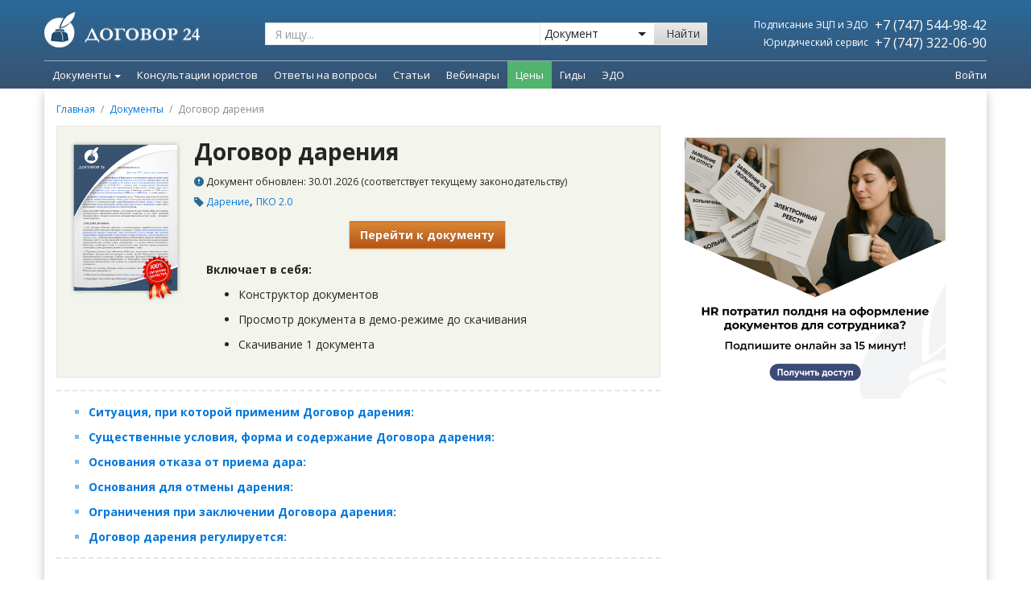

--- FILE ---
content_type: text/html; charset=UTF-8
request_url: https://dogovor24.kz/documents/dogovor-dareniya-1855.html
body_size: 25109
content:
<!DOCTYPE html>
<html ng-app="dogovor24" lang="ru">
<head>

    <script type='text/javascript'>
      (function() {
        var w = window,
          d = document,
          protocol =/https/i.test(w.location.protocol) ? 'https:' : 'http:',
          aml = typeof admixerML !== 'undefined' ? admixerML : { };
        aml.fn = aml.fn || [];
        aml.invPath = aml.invPath || (protocol + '//inv-nets.admixer.net/');
        aml.cdnPath = aml.cdnPath || (protocol + '//cdn.admixer.net/');
        if (!w.admixerML)
        {
          var lodash = document.createElement('script');
          lodash.id = 'amlScript';
          lodash.async = true;
          lodash.type = 'text/javascript';
          lodash.src = aml.cdnPath + 'scripts3/loader2.js';
          var node = d.getElementsByTagName('script')[0];
          node.parentNode.insertBefore(lodash, node);
          w.admixerML = aml;
        }
      })();
    </script>

    <script type='text/javascript'>
      admixerML.fn.push(function() {
        admixerML.defineSlot({z: '9e6e0b1c-a92f-4473-b4c3-2aa3e0ad0699', ph: 'admixer_9e6e0b1ca92f4473b4c32aa3e0ad0699_zone_42356_sect_13083_site_10128', i: 'inv-nets', s:'455c9c7b-0482-4e72-8536-51185b0c466e'});
        admixerML.defineSlot({z: 'd07a8b6e-9c26-430e-8602-319e0fdb2388', ph: 'admixer_d07a8b6e9c26430e8602319e0fdb2388_zone_42357_sect_13083_site_10128', i: 'inv-nets', s:'455c9c7b-0482-4e72-8536-51185b0c466e'});
        admixerML.singleRequest();
      });
    </script>

        <script type='text/javascript'>
      admixerML.fn.push(function() {
        admixerML.defineSlot({z: '5c01c144-18bc-4bc4-8290-40dc91d01b96', ph: 'admixer_5c01c14418bc4bc4829040dc91d01b96_zone_42358_sect_13084_site_10128', i: 'inv-nets', s:'455c9c7b-0482-4e72-8536-51185b0c466e'});
        admixerML.defineSlot({z: '5e4e9087-a7af-4a9c-aa55-9ff4d6d60be6', ph: 'admixer_5e4e9087a7af4a9caa559ff4d6d60be6_zone_42359_sect_13084_site_10128', i: 'inv-nets', s:'455c9c7b-0482-4e72-8536-51185b0c466e'});
        admixerML.singleRequest();
      });
    </script>

    <!-- Google Analytics Content Experiment code -->
        <script>function utmx_section(){}function utmx(){}(function(){var
                k='135122230-47',d=document,l=d.location,c=d.cookie;
                if(l.search.indexOf('utm_expid='+k)>0)return;
                function f(n){if(c){var i=c.indexOf(n+'=');if(i>-1){var j=c.
                indexOf(';',i);return escape(c.substring(i+n.length+1,j<0?c.
                    length:j))}}}var x=f('__utmx'),xx=f('__utmxx'),h=l.hash;d.write(
                    '<sc'+'ript src="'+'http'+(l.protocol=='https:'?'s://ssl':
                        '://www')+'.google-analytics.com/ga_exp.js?'+'utmxkey='+k+
                    '&utmx='+(x?x:'')+'&utmxx='+(xx?xx:'')+'&utmxtime='+new Date().
                    valueOf()+(h?'&utmxhash='+escape(h.substr(1)):'')+
                    '" type="text/javascript" charset="utf-8"><\/sc'+'ript>')})();
        </script><script>utmx('url','A/B');</script>
        <!-- End of Google Analytics Content Experiment code -->


    
    <!-- Google Tag Manager -->
    <script>(function (w, d, s, l, i) {
            w[l] = w[l] || [];
            w[l].push({
                'gtm.start':
                    new Date().getTime(), event: 'gtm.js'
            });
            var f = d.getElementsByTagName(s)[0],
                j = d.createElement(s), dl = l != 'dataLayer' ? '&l=' + l : '';
            j.async = true;
            j.src =
                '//www.googletagmanager.com/gtm.js?id=' + i + dl;
            f.parentNode.insertBefore(j, f);
        })(window, document, 'script', 'dataLayer', 'GTM-MLKF95');
    </script>
    <!-- End Google Tag Manager -->

    <!-- Google Tag Manager -->
    <script>
          (function (w, d, s, l, i) {
                w[l] = w[l] || [];
                w[l].push({
                      'gtm.start': new Date().getTime(),
                      event:'gtm.js'
                });
                var f = d.getElementsByTagName(s)[0], j = d.createElement(s), dl = l != 'dataLayer' ? '&l=' + l : '';
                j.async = true;
                j.src = 'https://www.googletagmanager.com/gtm.js?id=' + i + dl;
                f.parentNode.insertBefore(j, f);
          })(window,document,'script','dataLayer','GTM-WS5LHB8');
    </script>
    <!-- End Google Tag Manager -->

    <!-- Page-hiding snippet (recommended)  -->
    <style>.async-hide {
            opacity: 0 !important
        } </style>
    <script>(function (a, s, y, n, c, h, i, d, e) {
            s.className += ' ' + y;
            h.start = 1 * new Date;
            h.end = i = function () {
                s.className = s.className.replace(RegExp(' ?' + y), '')
            };
            (a[n] = a[n] || []).hide = h;
            setTimeout(function () {
                i();
                h.end = null
            }, c);
            h.timeout = c;
        })(window, document.documentElement, 'async-hide', 'dataLayer', 4000,
            {'GTM-MWBJF9D': true});
    </script>

    <!-- Facebook Pixel Code -->
    <script>
        !function (f, b, e, v, n, t, s) {
            if (f.fbq) return;
            n = f.fbq = function () {
                n.callMethod ?
                    n.callMethod.apply(n, arguments) : n.queue.push(arguments)
            };
            if (!f._fbq) f._fbq = n;
            n.push = n;
            n.loaded = !0;
            n.version = '2.0';
            n.queue = [];
            t = b.createElement(e);
            t.async = !0;
            t.src = v;
            s = b.getElementsByTagName(e)[0];
            s.parentNode.insertBefore(t, s)
        }(window,
            document, 'script', 'https://connect.facebook.net/en_US/fbevents.js');

        fbq('init', '163645914044416');
        fbq('track', "PageView");</script>
    <noscript><img height="1" width="1" style="display:none"
                   src="https://www.facebook.com/tr?id=163645914044416&ev=PageView&noscript=1"
        /></noscript>
    <!-- End Facebook Pixel Code -->

    
    <meta http-equiv="X-UA-Compatible" content="IE=edge,chrome=1">
    <meta charset="utf-8">
    <meta http-equiv="Content-Type" content="text/html; charset=UTF-8">
    <meta name="viewport" content="width=device-width, initial-scale=1.0">

    <title>Договор дарения</title>
<meta name="keywords" content="Договор,дарения">
<link rel="canonical" href="https://dogovor24.kz/documents/dogovor-dareniya-1855.html"/>    <meta property="og:title" content="Договор дарения" />
<meta property="og:url" content="http://dogovor24.kz/documents/dogovor-dareniya-1855.html" />
<meta property="og:image" content="https://dogovor24.kz/img/facebook-snippet.jpg" />

    <link rel="icon" type="image/x-icon" href="/img/icons/icon24.png"/>

    <!-- BEGIN GLOBAL MANDATORY STYLES -->
    <link rel="stylesheet" type="text/css" href="/css/main.d4e7c83b0d37ed3c2587b4ae68eef857.css">

<!-- END GLOBAL MANDATORY STYLES -->
    <script>
        window.Laravel = {"csrfToken":"Sh4O7dmZYhn8pvQR4HHKgbnTl4UnqfvUb9vK1QBH","recaptchaSiteKey":""};
            </script>

    <!--[if IE 8]>
    <script type="text/javascript" src="/vendor/respond/respond.js"></script>
    <script type="text/javascript" src="/js/ie8_fix_maxwidth.js"></script>
    <script type="text/javascript" src="/js/css3-mediaqueries.js"></script>
    <![endif]-->

</head>
<body itemscope class="  ">

<!-- Google Tag Manager -->
<noscript>
    <iframe src="//www.googletagmanager.com/ns.html?id=GTM-MLKF95"
            height="0" width="0" style="display:none;visibility:hidden"></iframe>
</noscript>
<!-- End Google Tag Manager -->
<!-- Google Tag Manager (noscript) -->
<noscript>
    <iframe src="https://www.googletagmanager.com/ns.html?id=GTM-WS5LHB8" height="0" width="0" style="display:none; visibility:hidden">
    </iframe>
</noscript>
<!-- End Google Tag Manager (noscript) -->

<!-- Yandex.Metrika counter -->
<script type="text/javascript">
    (function (d, w, c) {
        (w[c] = w[c] || []).push(function () {
            try {
                w.yaCounter25279163 = new Ya.Metrika({
                    id: 25279163,
                    webvisor: true,
                    clickmap: true,
                    trackLinks: true,
                    accurateTrackBounce: true
                });
            } catch (e) {
            }
        });
        var n = d.getElementsByTagName("script")[0],
            s = d.createElement("script"),
            f = function () {
                n.parentNode.insertBefore(s, n);
            };
        s.type = "text/javascript";
        s.async = true;
        s.src = (d.location.protocol == "https:" ? "https:" : "http:") + "//mc.yandex.ru/metrika/watch.js";
        if (w.opera == "[object Opera]") {
            d.addEventListener("DOMContentLoaded", f, false);
        } else {
            f();
        }
    })(document, window, "yandex_metrika_callbacks");
</script>
<noscript>
    <div><img src="//mc.yandex.ru/watch/25279163" style="position:absolute; left:-9999px;" alt=""/></div>
</noscript>
<!-- /Yandex.Metrika counter -->

<script src="/js/bootstrap.9a94acfd7ea0352c6ccd.js"></script>


    
        
    



    <header class="header navbar navbar-static-top new method2" id="header">

        <div class="header-perspective">

            <div class="gtm-art-top-all-banner hidden"></div>
































            </div>
            <style>
                #header-top-bnrs::after {
                    display: block !important;
                }
                .is-rotate {
                    top: -176px !important;
                }
            </style>
            <script>
                $('#header-top-bnrs').carousel()
            </script>
            
            <div class="header-front">
                <div class="header-top">
                    <div class="container pd-0">
                        <div class="header-container pd-0">
                            <a href="https://dogovor24.kz" class="navbar-brand"><img src="/img/icons/logo.png"></a>

                            <div class="search hidden-sm-down">
                                <form method="get" action="/search">
                                    <div class="search-group">
                                        <input class="search-input search_input js-search-input form-control" type="text" name="q" value="" placeholder="Я ищу..." action="/search/ajax">
                                        <div class="search-select-wrap">
                                            <select class="search-select" name="filter" id="filter">
                                                <option value="documents" >Документ</option>
                                                <option value="articles"  >Статью</option>
                                                <option value="questions" >Ответ на вопрос</option>
                                            </select>
                                            <i></i>
                                        </div>
                                        <button type="submit" class="search-button btn btn-default">Найти</button>
                                    </div>
                                </form>
                            </div>
                            <div class="header-info hidden-sm-down">
                                <table style="width: 100%;">
                                    <tbody>
                                    <tr>
                                        <td class="text-right">
                                            <span class="header-info-daily">Подписание ЭЦП и ЭДО</span>
                                        </td>
                                        <td class="text-right">
                                            <a class="header-info-phone white" href="tel:+77475449842">
                                                +7 (747) 544-98-42
                                            </a>
                                        </td>
                                    </tr>
                                    <tr>
                                        <td class="text-right" style="width: 51%;">
                                            <span class="header-info-daily">Юридический сервис</span>
                                        </td>
                                        <td class="text-right">
                                            <a class="header-info-phone white" href="tel:+77473220690">
                                                +7 (747) 322-06-90
                                            </a>
                                        </td>
                                    </tr>
                                    </tbody>
                                </table>
                            </div>
                        </div>
                    </div>
                </div>

                <div class="header-bottom">
                    <div class="container pd-0">

                        <div class="header-bottom-content">

                            <div class="mobile-nav hidden-md-up">

                                <button class="navbar-toggle mobile-nav-button collapsed" type="button" data-toggle="collapse" data-target="#mobile-menu">
                                    <div class="mobile-nav-icon">
                                        <span class="icon-bar"></span>
                                        <span class="icon-bar"></span>
                                        <span class="icon-bar"></span>
                                        <span class="icon-bar"></span>
                                    </div>
                                    <div class="mobile-nav-text">
                                        Меню
                                    </div>
                                </button>

                                <a href="" class="mobile-nav-button text-center" onclick="$('.mobile_menu_ask_question').trigger('click'); return false;">
                                    <div class="mobile-nav-icon">
                                        <svg xmlns="http://www.w3.org/2000/svg" xml:space="preserve" width="200px" height="200px" version="1.1" style="shape-rendering:geometricPrecision; text-rendering:geometricPrecision; image-rendering:optimizeQuality; fill-rule:evenodd; clip-rule:evenodd"
                                             viewBox="0 0 200 200"
                                             xmlns:xlink="http://www.w3.org/1999/xlink">
                                             <defs>
                                                 <linearGradient id="id0" gradientUnits="userSpaceOnUse" x1="99.9965" y1="17.4639" x2="99.9965" y2="182.541">
                                                     <stop offset="0" style="stop-opacity:1; stop-color:#FFCA00"/>
                                                     <stop offset="1" style="stop-opacity:1; stop-color:#FD5E00"/>
                                                 </linearGradient>
                                             </defs>
                                            <g id="Слой_x0020_1">
                                                <metadata id="CorelCorpID_0Corel-Layer"/>
                                                <path class="fil0" style="fill:url(#id0);" d="M102 145c-4,-2 -10,-7 -14,-10 -13,-12 -30,-26 -37,-42 10,-2 22,-11 25,-20 2,-8 -2,-13 -5,-17 -5,-8 -23,-39 -27,-41 -19,-11 -63,17 -34,79 14,31 36,55 62,75 75,56 119,12 109,-14 -3,-8 -46,-36 -57,-34 -12,1 -17,14 -22,24zm-4 -71c22,2 26,5 33,24l12 -1c0,-13 -7,-21 -14,-27 -8,-6 -19,-10 -32,-8l1 12zm-5 -28c21,1 31,0 45,11 10,9 18,20 21,37l12 -2c0,-20 -15,-36 -24,-45 -14,-11 -32,-15 -55,-14l1 13zm-6 -41l2 13c50,-5 92,23 98,72l13 -2c-4,-52 -54,-90 -113,-83z"/>
                                            </g>
                                        </svg>
                                    </div>
                                    <div class="mobile-nav-text">
                                        Заказать звонок
                                    </div>
                                </a>

                                <a href="https://dogovor24.kz/cabinet" class="mobile-nav-button text-center">
                                    <div class="mobile-nav-icon">
                                        <svg xmlns="http://www.w3.org/2000/svg" xml:space="preserve" width="200px" height="200px" version="1.1" style="shape-rendering:geometricPrecision; text-rendering:geometricPrecision; image-rendering:optimizeQuality; fill-rule:evenodd; clip-rule:evenodd"
                                             viewBox="0 0 200 200"
                                             xmlns:xlink="http://www.w3.org/1999/xlink">
                                             <g id="Слой_x0020_1">
                                                 <metadata id="CorelCorpID_0Corel-Layer"/>
                                                 <path class="fil0" fill="#ffffff" d="M101 192c-1,-1 -9,-6 -12,-7 -9,-5 -16,-11 -16,-23 0,-9 4,-14 8,-20 1,-1 2,-2 2,-3 11,-13 31,-10 43,0 1,1 1,1 3,2 2,-3 7,-9 7,-10 -1,-2 -10,-6 -13,-7 -14,-6 -23,-5 -21,-19 0,-1 1,-2 1,-4 1,-2 1,-2 2,-3 14,-16 23,-45 16,-70 -7,-19 -26,-33 -51,-27 -12,3 -19,10 -24,17 -13,21 -7,58 9,78 3,3 7,7 5,15 -2,5 -6,7 -11,9 -14,5 -27,12 -39,22 -2,2 -7,8 -8,11 -2,5 -3,14 -1,18 9,24 78,22 100,21zm30 -25l-7 -8c-4,-4 -8,-9 -14,-11 -11,-6 -14,0 -19,7 -1,2 -3,4 -3,8 1,6 6,7 11,9 25,14 23,29 33,28 5,0 6,-7 8,-11 4,-9 9,-20 13,-28 6,-10 11,-18 18,-27l5 -5c3,-4 14,-14 18,-18 2,-1 5,-3 6,-4 -15,5 -29,14 -41,24 -5,3 -12,11 -16,16 -2,3 -4,6 -6,10 -2,2 -5,8 -6,10z"/>
                                             </g>
                                        </svg>
                                    </div>
                                    <div class="mobile-nav-text">
                                        Личный кабинет
                                    </div>
                                </a>

                                <div class="mobile-nav-button mobile-nav-button--search collapsed" type="button" data-toggle="collapse" data-target="#mobile-search">
                                    <button class="button">
                                        <div class="mobile-nav-icon">
                                            <i class="fi flaticon-icon-108768"></i>
                                        </div>
                                        <div class="mobile-nav-text">
                                            Поиск
                                        </div>
                                    </button>
                                </div>


                            </div>


                            <a href="https://dogovor24.kz" class="logo-small  hidden-sm-down">
                                <img class="icon-small" src="/img/pages/common/logo.svg">
                            </a>

                            <div class="header-bottom-wrap">
                                <nav class="navbar-collapse dropdown-nav hidden-sm-down" id="main-menu">
                                    <ul class="nav navbar-nav">


                                        <style>
    .dropdown-menu .leftside-categories {
        font-size: 14px !important;
    }
</style>

    
                                    <style>
    .dropdown-menu .leftside-categories {
        font-size: 14px !important;
    }
</style>

    
                    <li class="dropdown dropdown-nav-item">
                <a href="/documents" class="dropdown-toggle" data-toggle="dropdown">
                    Документы<span class="caret"></span>
                </a>
                <ul class="dropdown-menu padding-0">
                    <li>
                        <div class="yamm-content padding-0">
                            <div class="col-md-12 col-sm-12">
                                <div class="row">
                                    <div class="col-md-3 col-sm-3">
                                        <div class="row">
                                            <table class="table table-striped left-side">










                                                <tr>
                                                    <td>
                                                        <a class="black leftside-categories bold" href="https://dogovor24.kz/documents/safety-precautions">Техника Безопасности</a>

                                                    </td>
                                                </tr>
                                                <tr>
                                                    <td>
                                                        <a class="black leftside-categories" href="/registracija_too">Регистрация ТОО</a>
                                                    </td>
                                                </tr>




















                                                
                                                    
                                                        
                                                    
                                                





                                                <tr>
                                                    <td>
                                                        <a class="black leftside-categories" href="/documents/internet_i_pravo-403">Интернет и право</a>
                                                    </td>
                                                </tr>
                                                <tr>
                                                    <td>
                                                        <a class="black leftside-categories" href="/documents/uslugi-41">Договоры услуг</a>
                                                    </td>
                                                </tr>
                                                <tr>
                                                    <td>
                                                        <a class="black leftside-categories" href="/documents/soglasovanie_izmenenie_rastorzhenie_dogovorov-257">Изменение/Расторжение сделок</a>
                                                    </td>
                                                </tr>
                                                <tr>
                                                    <td>
                                                        <a class="black leftside-categories bold" href="https://dogovor24.kz/documents/debitorka">Дебиторка </a>
                                                    </td>
                                                </tr>





                                                <tr>
                                                    <td>
                                                        <a class="black leftside-categories bold" href="https://dogovor24.kz/documents/pko">Пакет "ПКО" </a>
                                                    </td>
                                                </tr>
                                                <tr>
                                                    <td>
                                                        <a class="black leftside-categories bold" href="https://dogovor24.kz/documents/lombard">Пакет "Ломбард"</a>
                                                    </td>
                                                </tr>
                                            </table>
                                            <div class="text-center margin-top-30 margin-bottom-15 hidden-xs">
                                                <a href="/documents" class="btn btn-warning btn-lg">Все документы</a>
                                            </div>
                                        </div>
                                    </div>
                                    <div class="col-md-7 col-sm-7 well well-md bg-transparent no-border no-shadow menu-body">
                                        <div class="row">
                                            <div class="col-md-4 col-sm-4">
                                                <ul class="list-unstyled margin-bottom-15">
                                                    <li class="caption">Договоры</li>
                                                    <li><a href="/documents/kuplja_prodazha-38">Купля-продажа</a></li>
                                                    <li><a href="/documents/arenda-39">Аренда</a></li>
                                                    <li><a href="/documents/uslugi-41">Услуги</a></li>
                                                    <li><a href="/documents/podrjad-56">Подряд</a></li>
                                                    <li><a href="/documents/postavki-40">Поставка</a></li>
                                                    <li><a href="/documents/zajm-244">Заем</a></li>
                                                    <li><a href="/documents/bezvozmezdnoe_polzovanie-256">Безвозмездное пользование</a></li>
                                                    <li><a href="/documents/soglasovanie_izmenenie_rastorzhenie_dogovorov-257">Согласование / Изменение / Расторжение Договоров</a></li>
                                                    <li><a href="/documents/transportnye_uslugi-266">Транспортные услуги</a></li>
                                                    <li><a href="/documents/lizing-268">Лизинг</a></li>
                                                    <li><a href="/documents/doveritelnoe_upravlenie-274">Доверительное управление</a></li>
                                                    <li><a href="/documents/publichnaja_oferta-276">Публичная оферта</a></li>
                                                    <li><a href="/documents/hranenie-363">Хранение</a></li>
                                                    <li><a href="/documents/dolg-378">Перевод долга</a></li>
                                                    <li><a href="/documents/komissija-390">Комиссия</a></li>
                                                    <li><a href="/documents/intellektualnaja_sobstvennost-393">Интеллектуальная собственность</a></li>
                                                </ul>

                                                <ul class="list-unstyled">
                                                    <li class="caption">Займы</li>
                                                    <li><a href="/documents/zajm-244">Возмездный заем, Безвозмездный заем, Возврат</a></li>
                                                </ul>

                                            </div>
                                            <div class="col-md-4 col-sm-4">
                                                <ul class="list-unstyled margin-bottom-15">
                                                    <li class="caption">Трудовые отношения</li>
                                                    <li><a href="/documents/oformlenie_priema_na_rabotu-359">Прием на работу</a></li>
                                                    <li><a href="/documents/prekrasshenie_trudovogo_dogovora-74">Увольнение</a></li>
                                                    <li><a href="/documents/izmenenie_uslovij_truda-69">Изменение трудовых отношений</a></li>
                                                    <li><a href="/documents/predostavlenie_otpuska-71">Отпуск</a></li>
                                                    <li><a href="/documents/oformlenie_komandirovok-376">Командировка</a></li>
                                                    <li><a href="/documents/oformlenie_uderzhanija_iz_zarabotnoj_platy-386">Удержание из заработной платы</a></li>
                                                    <li><a href="/documents/dokumenty_kadrovoj_sluzhby-75">Документы кадровой службы</a></li>
                                                    <li><a href="/documents/kollektivnyj_dogovor-361">Коллективный договор</a></li>
                                                    <li><a href="/documents/oformlenie_disciplinarnyh_prostupkov_i_primenenie_disciplinarnyh_vzyskanij-381">Дисциплинарные проступки</a></li>
                                                    <li><a href="/documents/dokumenty_dlja_predostavlenija_v_gosudarstvennye_organy-334">Документы для предоставления в государственные органы</a></li>
                                                </ul>

                                                <ul class="list-unstyled margin-bottom-15">
                                                    <li class="caption">ТОО</li>
                                                    <li><a href="/documents/ustav-197">Учредительные документы</a></li>
                                                    <li><a href="/documents/korporativnye_otnoshenija-400">Изменение состава участников / адреса / наименования, Увеличение / уменьшение уставного капитала</a></li>
                                                </ul>

                                                
                                                    
                                                    
                                                    
                                                    
                                                
                                            </div>
                                            <div class="col-md-4 col-sm-4">

                                                <ul class="list-unstyled margin-bottom-15">
                                                    <li class="caption">Государственные закупки</li>
                                                    <li><a href="/documents/gosudarstvennye_zakupki-452">Способы осуществления / Требования / Заключение, изменение и расторжение договора</a></li>
                                                </ul>

                                                <ul class="list-unstyled margin-bottom-15">
                                                    <li class="caption">Проверки государственных органов</li>
                                                    <li><a href="/documents/provedenie_proverki-422">Права и обязанности предпринимателей, Основания назначения, Обжалования результатов проверки</a></li>
                                                </ul>

                                                <ul class="list-unstyled margin-bottom-15">
                                                    <li class="caption">Возврат долга</li>
                                                    <li><a href="/documents/vozvrat_dolga-424">Досудебное взыскание, Судебное взыскание, Исполнительное производство</a></li>
                                                </ul>

                                                <ul class="list-unstyled">
                                                    <li class="caption">Другие документы</li>
                                                    <li><a href="/documents/doverennosti-61">Доверенности</a></li>
                                                    <li><a href="/documents/uvedomenija-228">Письма / Уведомления</a></li>
                                                    <li><a href="/documents/akty-221">Акты</a></li>
                                                    <li><a href="/documents/prilozhenija_k_dogovoram-247">Приложения к договорам</a></li>
                                                </ul>

                                            </div>
                                        </div>
                                    </div>
                                    <div class="col-md-2 col-sm-2 well well-md bg-gray no-border no-shadow margin-bottom-0 hidden-xs">
                                        <div class="margin-bottom-15">
                                            <img class="img-width-available" src="/img/man-1.png">
                                        </div>
                                        <div class="text-center p margin-bottom-15">Получите ответ<br> квалифицированного<br> юриста на свой вопрос</div>
                                        <div class="text-center margin-bottom-15">

                                            <div class="text-center" data-vue="HeaderMenuSendQuestion">

                                                <ask-question-lawyer :classes="'btn btn-success'" :title="'Отправить вопрос'"
                                                                     user-email=""
                                                                     user-name=""
                                                                     user-phone=""
                                                                     :is-pay-subscriber="false"
                                                >
                                                </ask-question-lawyer>
                                            </div>
                                        </div>
                                        <div class="text-center">
                                            <div class="p margin-bottom-7">или звоните</div>
                                            <div class="header-6">+7 (747) 322-06-90</div>
                                            <div class="p1"><i>(пн-пт 9:00 - 18:00)</i></div>
                                        </div>

                                    </div>
                                </div>
                            </div>
                        </div>
                    </li>
                </ul>
            </li>
        

        
                                    <li class="dropdown dropdown-nav-item ">
                    <a role="menuitem" target = "" class="dropdown-toggle" tabindex="-1" href="/services">
                        Консультации юристов
                    </a>
                </li>
                    

                
                                    <li class="dropdown dropdown-nav-item ">
                    <a role="menuitem" target = "" class="dropdown-toggle" tabindex="-1" href="/questions">
                        Ответы на вопросы
                    </a>
                </li>
                    

        
                                    <li class="dropdown dropdown-nav-item ">
                    <a role="menuitem" target = "" class="dropdown-toggle" tabindex="-1" href="/articles">
                        Статьи
                    </a>
                </li>
                    

        
                                    <li class="dropdown dropdown-nav-item ">
                    <a role="menuitem" target = "" class="dropdown-toggle" tabindex="-1" href="/webinars">
                        Вебинары
                    </a>
                </li>
                    

        
                                    <li class="dropdown dropdown-nav-item dropdown-nav-item--green">
                    <a role="menuitem" target = "" class="dropdown-toggle" tabindex="-1" href="https://dogovor24.kz/info/products/prices">
                        Цены
                    </a>
                </li>
                    

            
                                    <li class="dropdown dropdown-nav-item ">
                    <a role="menuitem" target = "" class="dropdown-toggle" tabindex="-1" href="https://dogovor24.kz/info/books">
                        Гиды
                    </a>
                </li>
                    

                    
                                    <li class="dropdown dropdown-nav-item ">
                    <a role="menuitem" target = "" class="dropdown-toggle" tabindex="-1" href="https://dogovor24.kz/info/products/e-sign">
                        ЭДО
                    </a>
                </li>
                    

                                
                    

        
                                    <style>
    .dropdown-menu .leftside-categories {
        font-size: 14px !important;
    }
</style>


                    

        
                                    <style>
    .dropdown-menu .leftside-categories {
        font-size: 14px !important;
    }
</style>


                    

        
                                    <style>
    .dropdown-menu .leftside-categories {
        font-size: 14px !important;
    }
</style>


                    

        
                                    <style>
    .dropdown-menu .leftside-categories {
        font-size: 14px !important;
    }
</style>


                    

        
                                    <style>
    .dropdown-menu .leftside-categories {
        font-size: 14px !important;
    }
</style>


                    

        
                                    <style>
    .dropdown-menu .leftside-categories {
        font-size: 14px !important;
    }
</style>


                    

        
                                    <style>
    .dropdown-menu .leftside-categories {
        font-size: 14px !important;
    }
</style>


                    

        
                                    <style>
    .dropdown-menu .leftside-categories {
        font-size: 14px !important;
    }
</style>


                    

        
                                    <style>
    .dropdown-menu .leftside-categories {
        font-size: 14px !important;
    }
</style>


                    

        
                                    <style>
    .dropdown-menu .leftside-categories {
        font-size: 14px !important;
    }
</style>


                    

        
                                    <style>
    .dropdown-menu .leftside-categories {
        font-size: 14px !important;
    }
</style>


                    

        
                                    <style>
    .dropdown-menu .leftside-categories {
        font-size: 14px !important;
    }
</style>


                    

    


                                    </ul>
                                </nav>
                            </div>

                            <div class="search hidden-sm-down">
                                <form action="" class="ng-pristine ng-valid">
                                    <div class="search-group">
                                        <input class="search-input js-search-input-small form-control placeholder" type="text" placeholder="Я ищу...">
                                        <a class="search-button btn btn-default">
                                            <i class="fi flaticon-icon-108768"></i>
                                        </a>
                                    </div>
                                </form>
                            </div>

                            <div class="porch-block hidden-sm-down">
                                <div class="entrance">
                                    <div class="auth_block use-vue" data-vue="log-out">
                                                                                    <a href="https://dogovor24.kz/cabinet" rel="nofollow">Войти</a>
                                                                            </div>
                                    <script>
                                        window.addEventListener('load', function () {
                                            let logout = document.querySelector('.use-vue .logout');
                                            if(logout){
                                                logout.addEventListener('onLogOutCallbackFunctionName', function () {
                                                    window.location.reload()
                                                })
                                            }
                                        });
                                    </script>
                                </div>
                            </div>
                        </div>
                    </div>
                </div>
            </div>
        </div>

        <div class="mobile-nav-dropdown collapse hidden-md-up" id="mobile-menu" role="navigation">
            <ul class="mobile-nav-list">
                <li class="mobile-nav-item">
                    <a href="/documents" class="mobile-nav-link">
                        <svg class="icon" xmlns="http://www.w3.org/2000/svg" xml:space="preserve" width="250px" height="250px" version="1.1" style="shape-rendering:geometricPrecision; text-rendering:geometricPrecision; image-rendering:optimizeQuality; fill-rule:evenodd; clip-rule:evenodd"
                             viewBox="0 0 250 250"
                             xmlns:xlink="http://www.w3.org/1999/xlink">
                             <g id="Слой_x0020_1">
                                 <metadata id="CorelCorpID_0Corel-Layer"/>
                                 <g id="_16916759120">
                                     <path class="fil0" fill="#699AC2" d="M136 164l-95 0c-9,0 -13,-15 3,-15l88 0c15,0 12,15 4,15z"/>
                                     <g>
                                         <path class="fil0" fill="#699AC2" d="M238 122l-48 78c-8,-2 -14,-9 -20,-14 -7,-5 -14,-9 -19,-15l49 -79 38 30z"/>
                                         <path class="fil1" fill="#3B82BD" d="M183 211l-25 18c-28,21 -34,30 -12,-48 6,3 35,24 37,30z"/>
                                         <path class="fil2" fill="#B4D3ED" d="M248 86c2,10 4,17 -5,27l-37 -28c9,-24 39,-19 42,1z"/>
                                     </g>
                                     <path class="fil1" fill="#3B82BD" d="M136 133l-95 0c-9,0 -13,-15 3,-15l88 0c15,0 12,15 4,15z"/>
                                     <path class="fil3" fill="#2C6898" d="M199 33c0,10 0,26 0,40l-20 0c0,-3 0,-6 0,-9 0,-52 15,-42 -93,-42 0,28 7,66 -36,66l-30 0 0 129c0,14 14,16 30,15l68 0 0 18 -68 0 0 0 -23 0c-15,0 -27,-17 -27,-33l0 -142c0,-5 13,-15 17,-19l36 -38c4,-4 15,-18 20,-18l93 0c18,0 33,15 33,33z"/>
                                 </g>
                             </g>
                        </svg>
                        <span>Документы и процедуры</span>
                    </a>
                </li>
                <li class="mobile-nav-item">
                    <a href="/services" class="mobile-nav-link">
                        <svg class="icon icon-business" xmlns="http://www.w3.org/2000/svg" xml:space="preserve" width="250px" height="250px" version="1.1" style="shape-rendering:geometricPrecision; text-rendering:geometricPrecision; image-rendering:optimizeQuality; fill-rule:evenodd; clip-rule:evenodd"
                             viewBox="0 0 250 250"
                             xmlns:xlink="http://www.w3.org/1999/xlink">
                             <g id="Слой_x0020_1">
                                 <metadata id="CorelCorpID_0Corel-Layer"/>
                                 <g id="_16944738880">
                                     <path class="fil0" fill="currentColor" d="M26 0l198 0c14,0 26,12 26,26l0 143c0,15 -12,26 -26,26l-111 0 0 -15 100 0c12,0 22,-10 22,-22l0 -121c0,-12 -10,-22 -22,-22l-176 0c-12,0 -22,10 -22,22l0 76 -15 0 0 -87c0,-14 12,-26 26,-26z"/>
                                     <path class="fil1" fill="currentColor" d="M211 118l-89 0c-8,0 -11,-14 4,-14l81 0c15,0 11,14 4,14z"/>
                                     <path class="fil2" fill="currentColor" d="M211 145l-89 0c-8,0 -11,-15 4,-15l81 0c15,0 11,15 4,15z"/>
                                     <path class="fil0" fill="currentColor" d="M206 60l-161 0c-15,0 -20,-15 6,-15l149 0c25,0 19,15 6,15z"/>
                                     <path class="fil3" fill="currentColor" d="M206 86l-161 0c-15,0 -20,-14 6,-14l149 0c25,0 19,14 6,14z"/>
                                     <g>
                                         <g>
                                             <path class="fil4" fill="currentColor" d="M18 250l2 -65 6 0 -2 65 -1 2 -5 -2zm5 2l-5 5 0 -7 5 2zm33 -36l-33 36 -4 -4 33 -35 4 0 0 3zm-4 -3l2 -2 2 2 -4 0zm33 37l-33 -33 4 -4 33 33 1 2 -5 2zm5 -2l0 7 -5 -5 5 -2zm-3 -61l3 61 -6 0 -3 -61 4 -2 2 2zm-2 -2l2 0 0 2 -2 -2zm-16 9l2 -5 0 0 1 0 0 0 1 0 1 0 0 0 1 0 0 0 1 0 0 0 1 0 0 0 0 0 1 0 0 0 1 -1 0 0 0 0 0 0 1 -1 0 0 0 0 0 0 1 -1 0 0 0 0 0 0 1 -1 0 0 0 0 1 0 1 -1 1 1 -2 5 1 0 1 0 0 0 0 0 0 0 0 0 0 0 0 0 0 0 -1 1 0 0 0 0 -1 1 0 0 0 0 -1 1 0 0 -1 0 -1 1 0 0 -1 0 -1 1 0 0 -1 0 -1 0 -1 0 -1 0 -1 0 -1 0 -1 0 -1 -1 -1 0 0 0zm-31 -2l0 -5 0 0 1 0 1 0 1 0 1 0 1 0 1 0 1 0 1 0 1 0 1 0 1 0 1 0 1 0 1 0 1 0 1 0 1 0 1 0 1 0 1 0 1 0 2 0 1 0 1 0 1 0 1 0 1 1 1 0 1 0 1 0 1 1 1 0 -2 5 -1 0 -1 0 0 -1 -1 0 -1 0 -1 0 -1 0 -1 0 -1 0 -1 -1 -1 0 -1 0 -1 0 -1 0 -1 0 -1 0 -1 0 -1 0 -1 0 -1 0 -1 0 -1 0 -1 0 -1 0 -1 0 -1 0 -1 0 -1 0 -1 0 -1 0 -1 0 -1 0 0 0zm-12 -7l-6 0 2 -2 1 0 0 0 1 0 0 0 1 0 0 0 0 0 1 0 0 0 1 1 0 0 0 0 1 0 0 0 1 0 0 1 1 0 0 0 1 0 0 0 1 1 1 0 0 0 1 0 0 0 1 0 0 0 1 0 1 1 0 0 1 0 0 0 0 5 0 0 -1 0 -1 0 -1 0 0 0 -1 0 -1 0 -1 -1 0 0 -1 0 -1 0 0 0 -1 0 0 -1 -1 0 -1 0 0 0 -1 0 0 -1 -1 0 0 0 0 0 -1 0 0 0 -1 -1 0 0 0 0 0 0 0 0 0 0 0 0 0 0 3 -3zm-6 0l0 -2 2 0 -2 2z"/>
                                             <path id="1" class="fil0" fill="currentColor" d="M23 185l-2 65 33 -35 33 33 -3 -61c-1,0 -4,8 -14,4 -9,-2 -23,-2 -32,-2 -7,0 -14,-4 -15,-4z"/>
                                         </g>
                                         <g>
                                             <path class="fil5 str0" fill="currentColor" d="M42 107l13 14 11 -14 6 19 16 -8 -3 19 18 0 -11 15 16 8 -16 10 11 14 -19 1 3 17 -17 -7 -4 18 -13 -14 -11 14 -6 -19 -16 8 3 -19 -18 0 11 -15 -16 -8 17 -10 -11 -14 18 -1 -3 -17 17 7 4 -18zm6 26c15,-4 30,6 33,21 4,15 -6,30 -21,33 -15,4 -30,-6 -33,-21 -4,-15 6,-30 21,-33z"/>
                                             <path id="1" class="fil0" fill="currentColor" d="M42 107l13 14 11 -14 6 19 16 -8 -3 19 18 0 -11 15 16 8 -16 10 11 14 -19 1 3 17 -17 -7 -4 18 -13 -14 -11 14 -6 -19 -16 8 3 -19 -18 0 11 -15 -16 -8 17 -10 -11 -14 18 -1 -3 -17 17 7 4 -18zm6 26c15,-4 30,6 33,21 4,15 -6,30 -21,33 -15,4 -30,-6 -33,-21 -4,-15 6,-30 21,-33z"/>
                                         </g>
                                         <path class="fil6" fill="currentColor" d="M48 132c15,-3 30,7 34,22 3,15 -7,30 -22,34 -15,3 -30,-7 -34,-22 -3,-15 7,-30 22,-34z"/>
                                         <path class="fil0" fill="currentColor" d="M50 141c10,-3 21,4 23,15 3,10 -4,21 -15,23 -10,3 -21,-4 -23,-15 -3,-10 4,-21 15,-23z"/>
                                     </g>
                                 </g>
                             </g>
                        </svg>
                        <span>Услуги</span>
                    </a>
                </li>
                <li class="mobile-nav-item">
                    <a href="/questions" class="mobile-nav-link">
                        <svg class="icon" xmlns="http://www.w3.org/2000/svg" xml:space="preserve" width="200px" height="200px" version="1.1" style="shape-rendering:geometricPrecision; text-rendering:geometricPrecision; image-rendering:optimizeQuality; fill-rule:evenodd; clip-rule:evenodd"
                             viewBox="0 0 200 200"
                             xmlns:xlink="http://www.w3.org/1999/xlink">
                             <g id="Слой_x0020_1">
                                 <metadata id="CorelCorpID_0Corel-Layer"/>
                                 <g id="_73706553648">
                                     <path class="fil0" fill="#3B82BD" style="fill-rule:nonzero" d="M181 198c-10,3 -21,2 -30,-1 -10,-4 -19,-10 -25,-16l-6 0c-19,0 -32,0 -51,-10 -8,-4 -14,-9 -19,-16 1,0 3,-1 5,-1 1,-1 3,-1 5,-2 3,4 8,8 13,11 17,8 29,8 47,8 3,0 5,0 8,0l3 0 1 2c5,5 13,11 22,15 4,1 8,2 13,2 -14,-12 -12,-21 -7,-28 3,-4 8,-6 10,-8l1 -1c6,-4 12,-11 16,-20 3,-6 4,-13 3,-21 -2,-9 -7,-16 -13,-23 0,0 0,-1 0,-1 1,-3 2,-6 2,-9 10,8 18,18 20,31 2,10 1,19 -3,27 -4,10 -12,18 -18,24 -1,1 -2,1 -3,2 -2,1 -5,3 -7,5 -2,3 -3,8 6,15l0 0c1,1 2,1 3,2 2,1 4,2 7,5l5 6 -8 2z"/>
                                     <path class="fil1" fill="#2C6898" style="fill-rule:nonzero" d="M37 147c5,-1 10,-2 14,-3 10,-4 19,-10 24,-17l2 -2 2 0c4,0 7,0 10,1 19,0 33,0 51,-10 14,-7 23,-18 27,-31 3,-9 3,-20 1,-29 -3,-10 -8,-19 -16,-26 -11,-11 -28,-19 -52,-19 -20,0 -43,4 -60,15 -14,8 -25,19 -28,35 -2,8 0,16 3,23 4,9 11,17 17,22l0 0 1 1c3,2 8,4 11,9 6,7 9,17 -7,31zm18 7c-11,4 -22,5 -34,2l-9 -2 6 -7c3,-3 6,-5 8,-6 1,-1 2,-1 3,-2 10,-8 9,-13 7,-16 -2,-3 -6,-5 -8,-7 -2,0 -3,-1 -3,-1l0 0c-7,-7 -16,-16 -21,-27 -3,-8 -5,-18 -3,-29 4,-19 16,-33 33,-43 20,-11 45,-16 66,-16 27,0 47,9 60,22 9,9 15,20 18,31 3,12 3,24 -1,35 -5,16 -15,29 -31,38 -21,11 -36,11 -57,11l-7 -1c-6,8 -16,14 -27,18z"/>
                                     <path class="fil2" fill="#699AC2" d="M84 40c-4,2 -6,4 -9,7 -1,3 -3,9 -2,13l14 0c1,-13 14,-2 5,3 -4,1 -7,2 -8,5 -1,2 -2,8 -1,11l13 1 2 0c2,-4 -1,-4 4,-6 14,-7 12,-27 -1,-34 -6,-3 -11,-3 -17,0zm11 61c7,-3 7,-11 2,-17 -7,-5 -16,-2 -17,6 0,8 7,14 15,11z"/>
                                 </g>
                             </g>
                        </svg>
                        <span>Ответы на вопросы</span>
                    </a>
                </li>
                <li class="mobile-nav-item">
                    <a href="/articles" class="mobile-nav-link">
                        <svg class="icon icon-audit" xmlns="http://www.w3.org/2000/svg" xml:space="preserve" width="250px" height="250px" version="1.1" style="shape-rendering:geometricPrecision; text-rendering:geometricPrecision; image-rendering:optimizeQuality; fill-rule:evenodd; clip-rule:evenodd"
                             viewBox="0 0 250 250"
                             xmlns:xlink="http://www.w3.org/1999/xlink">
                             <g id="Слой_x0020_1">
                                 <metadata id="CorelCorpID_0Corel-Layer"/>
                                 <g id="_15168092320">
                                     <path class="fil0" fill="currentColor" d="M80 140l-37 0c-9,0 -12,-14 4,-14l35 0c-1,4 -2,9 -2,14zm22 -10l-1 1c1,0 1,0 1,-1zm-1 1c0,1 0,1 0,1 0,0 0,0 0,-1z"/>
                                     <path class="fil1" fill="currentColor" d="M199 32c0,10 0,25 0,39l-20 0c0,-3 0,-5 0,-8 0,-51 15,-42 -93,-42 0,27 7,65 -36,65l-30 0 0 125c0,14 14,16 30,15l107 0 0 17 -107 0 0 0 -23 0c-15,0 -27,-17 -27,-32l0 -138c0,-5 13,-15 17,-19l36 -37c4,-4 15,-17 20,-17l93 0c18,0 33,14 33,32z"/>
                                     <path class="fil2" fill="currentColor" d="M82 166l-39 0c-9,0 -12,-14 4,-14l32 0c0,1 0,1 1,1 0,5 1,9 2,13z"/>
                                     <path class="fil3" fill="currentColor" d="M142 99c28,-3 50,18 52,43 3,27 -17,50 -43,52 -28,3 -49,-18 -52,-43 -3,-27 18,-49 43,-52zm-62 54c3,34 33,65 73,61 36,-3 65,-36 61,-74 -3,-35 -35,-64 -74,-60 -35,3 -64,34 -60,73z"/>
                                     <path class="fil3" fill="currentColor" d="M196 224c6,6 21,23 28,25 16,5 30,-10 25,-25 -2,-6 -8,-11 -12,-15 -4,-4 -24,-24 -27,-26 -2,5 -8,12 -12,16 -5,5 -8,7 -15,11l13 14z"/>
                                     <path class="fil1" fill="currentColor" d="M192 214l5 -3c21,16 23,36 46,27 -2,5 -8,8 -16,7 -7,0 -9,-5 -13,-9 -7,-6 -17,-15 -22,-22z"/>
                                     <path class="fil4" fill="currentColor" d="M227 245c8,1 14,-2 16,-7 -23,9 -25,-11 -46,-27l-5 3c5,7 15,16 22,22 4,4 6,9 13,9z"/>
                                 </g>
                             </g>
                        </svg>
                        <span>Статьи</span>
                    </a>
                </li>
                <li class="mobile-nav-item">
                    <a href="/otzyvy" class="mobile-nav-link">
                        <svg class="icon" xmlns="http://www.w3.org/2000/svg" xml:space="preserve" width="200px" height="200px" version="1.1" style="shape-rendering:geometricPrecision; text-rendering:geometricPrecision; image-rendering:optimizeQuality; fill-rule:evenodd; clip-rule:evenodd"
                             viewBox="0 0 200 200"
                             xmlns:xlink="http://www.w3.org/1999/xlink">
                             <g id="Слой_x0020_1">
                                 <metadata id="CorelCorpID_0Corel-Layer"/>
                                 <path class="fil0" style="fill:#3B82BD;fill-rule:nonzero" d="M181 198c-10,3 -21,2 -30,-1 -10,-4 -19,-10 -25,-16l-6 0c-19,0 -32,0 -51,-10 -8,-4 -14,-9 -19,-16 1,0 3,-1 5,-1 1,-1 3,-1 5,-2 3,4 8,8 13,11 17,8 29,8 47,8 3,0 5,0 8,0l3 0 1 2c5,5 13,11 22,15 4,1 8,2 13,2 -14,-12 -12,-21 -7,-28 3,-4 8,-6 10,-8l1 -1c6,-4 12,-11 16,-20 3,-6 4,-13 3,-21 -2,-9 -7,-16 -13,-23 0,0 0,-1 0,-1 1,-3 2,-6 2,-9 10,8 18,18 20,31 2,10 1,19 -3,27 -4,10 -12,18 -18,24 -1,1 -2,1 -3,2 -2,1 -5,3 -7,5 -2,3 -3,8 6,15l0 0c1,1 2,1 3,2 2,1 4,2 7,5l5 6 -8 2z"/>
                                 <path class="fil1" style="fill:#2C6898;fill-rule:nonzero" d="M37 147c5,-1 10,-2 14,-3 10,-4 19,-10 24,-17l2 -2 2 0c4,0 7,0 10,1 19,0 33,0 51,-10 14,-7 23,-18 27,-31 3,-9 3,-20 1,-29 -3,-10 -8,-19 -16,-26 -11,-11 -28,-19 -52,-19 -20,0 -43,4 -60,15 -14,8 -25,19 -28,35 -2,8 0,16 3,23 4,9 11,17 17,22l0 0 1 1c3,2 8,4 11,9 6,7 9,17 -7,31zm18 7c-11,4 -22,5 -34,2l-9 -2 6 -7c3,-3 6,-5 8,-6 1,-1 2,-1 3,-2 10,-8 9,-13 7,-16 -2,-3 -6,-5 -8,-7 -2,0 -3,-1 -3,-1l0 0c-7,-7 -16,-16 -21,-27 -3,-8 -5,-18 -3,-29 4,-19 16,-33 33,-43 20,-11 45,-16 66,-16 27,0 47,9 60,22 9,9 15,20 18,31 3,12 3,24 -1,35 -5,16 -15,29 -31,38 -21,11 -36,11 -57,11l-7 -1c-6,8 -16,14 -27,18z"/>
                                 <path id="icon_x0020_ответы.cdr" class="fil0" style="fill:#3B82BD;fill-rule:nonzero" d="M135 79c0,-2 -1,-5 -3,-6 -2,-2 -4,-3 -6,-3 -2,0 -4,1 -6,3 -1,1 -2,3 -2,6 0,2 1,4 2,6 2,2 4,3 6,3 3,0 5,-1 6,-3 2,-2 3,-4 3,-6z"/>
                                 <path id="icon_x0020_ответы.cdr_0" class="fil2" style="fill:#B4D3ED;fill-rule:nonzero" d="M62 79c0,-2 0,-5 -2,-6 -2,-2 -4,-3 -6,-3 -3,0 -5,1 -6,3 -2,1 -2,3 -2,6 0,2 0,4 2,6 2,2 4,3 6,3 2,0 4,-1 6,-3 2,-2 2,-4 2,-6z"/>
                                 <path id="icon_x0020_ответы.cdr_1" class="fil3" style="fill:#699AC2;fill-rule:nonzero" d="M99 79c0,-2 -1,-5 -3,-6 -2,-2 -4,-3 -6,-3 -2,0 -4,1 -6,3 -1,1 -2,3 -2,6 0,2 1,4 2,6 2,2 4,3 6,3 2,0 4,-1 6,-3 2,-2 3,-4 3,-6z"/>
                             </g>
                        </svg>
                        <span>Отзывы</span>
                    </a>
                </li>
                <li class="mobile-nav-item">
                    <a href="/team" class="mobile-nav-link">
                        <svg class="icon icon-consult" xmlns="http://www.w3.org/2000/svg" xml:space="preserve" width="250px" height="250px" version="1.1" style="shape-rendering:geometricPrecision; text-rendering:geometricPrecision; image-rendering:optimizeQuality; fill-rule:evenodd; clip-rule:evenodd"
                             viewBox="0 0 250 250"
                             xmlns:xlink="http://www.w3.org/1999/xlink">
                             <g id="Слой_x0020_1">
                                 <metadata id="CorelCorpID_0Corel-Layer"/>
                                 <g id="_571282133216">
                                     <path class="fil0" fill="currentColor" d="M0 211c0,3 0,6 2,9 0,0 0,0 1,1 0,0 0,0 0,0 1,0 1,0 1,0 1,1 0,0 1,1l9 3c0,0 0,0 0,0l4 0c0,0 1,0 1,1l3 0c0,0 0,0 1,0 3,1 5,1 8,1 1,1 1,1 2,1l7 1c0,0 1,0 1,0l3 0c0,0 0,0 0,0l7 1c0,0 0,0 1,0l3 1c0,0 0,0 0,0l11 1c0,0 0,0 0,0 1,0 1,0 1,0 0,0 0,0 0,0l11 1c1,0 5,0 6,0 1,0 1,0 2,0 1,0 1,1 3,0 1,0 1,1 3,1 2,-1 1,0 3,0l4 0c1,0 2,0 4,0l1 0 0 0 1 0c2,0 3,0 4,0l5 0c1,0 0,0 2,0 2,0 2,0 3,0 2,0 2,0 3,0 1,-1 1,0 2,-1 2,0 5,0 7,0l10 -1c0,0 0,0 0,0 1,0 1,0 1,0 0,0 0,0 0,0l11 -1c0,0 0,0 0,0l3 -1 0 0 -2 -4c0,0 0,0 0,0 -1,-2 -2,-5 -3,-7l-2 -9c0,0 0,0 0,0l0 -1c0,0 0,0 0,0 0,-1 0,-1 0,-2 0,-1 0,-2 0,-3l1 -12c0,-1 0,-2 0,-4l1 -1c0,-1 0,0 0,-1 0,-1 1,-1 1,-2l5 -11c0,0 0,0 1,0 0,-1 0,-1 1,-2l2 -3c2,-2 4,-4 6,-6 1,-1 1,-1 2,-1 0,-1 1,-1 2,-2 0,0 0,0 0,0 1,-1 1,-1 2,-2l1 0 -6 -3 -2 -1c0,0 -1,0 -1,0 0,-1 0,-1 -1,-1l-3 -1 0 0c0,0 -1,0 -1,-1l-15 -6 0 0 -1 0 0 0 0 0 -1 -1c0,0 0,0 0,0 -1,0 -1,0 -1,0l0 0 0 0 -1 -1c-1,0 -1,0 -2,-1 0,1 -1,3 -1,5l0 1c0,0 0,0 0,0l-2 9c0,0 0,0 0,0l-1 3c0,0 0,0 0,0l0 3c0,0 0,0 -1,0l-2 9c0,0 0,0 0,0 0,0 0,0 0,0 0,0 0,0 0,1 -1,0 0,0 -1,1 0,1 0,1 0,1 0,0 0,0 0,1l-5 12c0,0 0,0 0,0 0,0 0,0 0,0l0 1 -8 15 -3 4c-1,2 -2,4 -4,6l0 0c0,0 0,1 0,1 0,0 0,0 0,0l-4 5c0,0 0,0 0,0 0,0 0,0 0,0 0,0 -1,0 -1,1l-1 1c-1,0 -1,0 -2,0 0,0 -1,-1 -2,-2 0,0 0,0 0,0l-3 -4c0,0 0,-1 -1,-1 0,0 0,-1 0,-1l-2 -2c0,-1 0,-1 -1,-1l-1 -2c0,0 0,0 0,0l-12 -23c0,-1 0,-1 0,-1 -1,0 -1,0 -1,-1 0,0 0,0 0,0 0,-1 0,0 0,-1l-2 -5c0,0 0,0 0,0l-4 -12c0,0 0,0 0,0l-2 -7c0,-1 0,-1 0,-2l-1 -4c0,0 0,0 0,0l0 0c0,0 0,0 0,0 0,0 0,-1 0,-1l-1 -6c0,0 0,0 0,0l-1 -4c-1,1 -6,3 -8,4l-3 1c0,0 0,0 0,0 0,0 -1,0 -1,0l-1 1c0,0 -1,0 -1,0 0,1 -1,1 -1,1l-5 2c0,0 0,0 0,0l-5 2c-1,0 0,0 -1,0 0,0 0,1 -1,1l-14 7c0,0 0,0 0,0l-1 0c0,0 0,0 0,0l-4 3c-1,1 -3,2 -3,3l-1 0c-1,1 -2,2 -3,3l-3 4c0,0 0,0 0,0l-1 1c0,1 -1,1 -1,2l-1 1c0,0 0,0 0,0 0,0 0,0 0,0l0 1c-2,2 -3,4 -4,7l-2 4c0,0 0,0 0,0l-2 7c0,0 0,0 0,0l-1 3c0,0 0,0 0,0l-1 4c0,0 0,0 0,1l0 1c0,0 0,0 0,0 0,0 0,0 0,0 0,2 0,4 0,6z"/>
                                     <path class="fil1" fill="currentColor" d="M40 51c-1,0 0,0 -1,0 -1,0 -2,1 -4,1l-1 1c-1,0 -2,1 -2,2l-1 1c-2,3 -2,4 -2,9 0,8 0,16 0,25 0,2 0,5 1,6 0,2 1,3 3,4l3 2c2,1 4,1 6,1l1 0c0,0 0,0 0,0l3 -1c0,0 1,-1 1,-1l1 -1c0,-2 0,-13 0,-15 0,-4 0,-29 0,-31 0,-1 0,-1 0,-2 0,-1 0,-1 0,-1 0,-1 0,-1 0,-1 1,-2 1,-4 2,-5l0 -3c1,-1 1,-2 2,-3 0,-1 1,-2 1,-2l2 -4c0,-1 1,-1 1,-2l2 -2c0,0 0,0 0,0 1,-1 2,-3 3,-3l7 -6c0,-1 0,-1 0,-1 1,0 1,-1 2,-1 0,0 0,0 0,0 1,-1 0,0 1,-1 1,0 0,0 1,0l3 -2c1,0 1,-1 2,-1l5 -2c0,0 1,-1 1,-1l7 -2c0,0 0,0 0,0 0,0 0,0 0,0 0,0 0,0 1,0l8 -1c1,0 1,0 1,0 1,0 1,0 2,0 1,0 4,0 5,0l8 1c2,0 6,1 8,2 0,0 0,0 1,0 1,1 3,1 5,2 0,0 0,0 0,0 1,0 1,1 1,1 2,0 3,1 4,2l2 1c0,0 0,0 0,0 1,0 1,0 1,0 0,0 0,0 0,1 1,0 1,0 1,0 1,0 1,0 1,0l2 2c0,0 0,0 0,0 0,0 0,0 0,0l1 1c1,1 2,2 3,3 2,1 3,3 4,4l3 4c0,0 0,0 0,0l2 3c1,1 2,3 2,5l2 4c0,0 0,0 0,0 1,2 2,7 2,9l0 1c0,3 0,11 0,14 0,9 0,17 0,25 0,2 0,4 0,6 0,1 0,3 0,4 0,0 0,0 0,2l0 3c0,1 -1,1 -1,2l0 0c0,1 0,1 0,1 0,1 0,2 0,3l0 1c-1,1 -1,1 -1,1 1,0 2,0 3,0 2,0 4,0 5,1 1,-1 1,-3 1,-3l0 -3c0,0 0,0 0,0l1 -9c2,1 5,0 7,-2 5,-3 4,-9 4,-14 0,-3 0,-24 0,-26l0 -1c-1,-1 -1,-2 -1,-3l-4 -3c0,0 0,0 0,0l-4 -2c-1,0 -2,0 -2,0 0,0 0,-1 0,-1l-1 -2c0,-3 -1,-5 -2,-7l0 -2c0,0 0,-1 0,-1l-1 -1c0,0 0,0 0,0 -1,-2 -1,-4 -2,-5 -1,0 0,0 -1,0l-4 -7c0,0 0,0 0,-1 0,0 0,0 -1,0l-2 -3c0,0 0,0 -1,0 0,-1 1,0 0,0 0,-1 -1,-2 -2,-3l-4 -4c0,0 0,0 0,0 -1,0 -2,-1 -3,-1l-2 -2c0,0 -1,0 -1,0l-3 -2c0,0 0,0 0,0l-8 -4c0,0 0,0 0,0l-7 -2c0,-1 -1,-1 -1,-1l-2 0c0,0 0,0 -1,0 0,0 0,0 0,0 -2,-1 -4,-1 -6,-2l-3 0c-1,0 -1,0 -1,0 -3,0 -3,0 -5,0 -1,0 -2,0 -3,0l-11 1c-1,0 -1,1 -2,1 -1,0 -2,0 -3,0l-3 1c0,0 0,1 -1,1l-1 0c0,0 0,0 0,0l-2 1c0,0 0,0 0,0l-7 3c-1,1 -3,1 -4,2l0 1c-1,0 -2,0 -3,1 0,1 0,0 -1,1 0,0 0,0 0,0 0,0 0,0 0,0 0,0 0,0 0,0l-4 3c0,0 0,0 -1,1l-1 1c0,0 -1,1 -1,2l-2 1c-1,1 -2,2 -2,3 -1,0 0,0 -1,0 0,1 -1,2 -2,3l0 1c0,0 0,0 -1,0l-3 7c0,0 0,0 0,0l-1 1c0,0 0,0 0,0 0,0 0,1 0,1l-1 2c0,0 0,0 0,0l-1 3c0,0 0,1 0,1l-1 6c-1,0 0,1 -1,2zm112 84c0,0 0,1 0,1 1,0 1,0 1,0 0,0 -1,0 -1,-1zm3 3c1,0 2,1 3,1 -1,0 -2,-1 -3,-1zm6 1c0,0 1,0 2,0l0 0c-1,0 -1,0 -2,0zm4 -1l0 0c0,0 0,0 0,0 2,-1 4,-2 5,-4 0,1 -1,1 -2,2l-1 1c0,0 0,0 0,0l0 0c-1,1 0,1 -1,1l-1 0c0,0 0,0 0,0l0 0z"/>
                                     <path class="fil0" fill="currentColor" d="M168 104l0 -2c2,1 5,0 7,-2 5,-3 4,-9 4,-14 0,-3 0,-24 0,-26l0 -1c-1,-1 -1,-2 -1,-3l-4 -3c0,0 0,0 0,0l-4 -2c-1,0 -2,0 -2,0l0 53z"/>
                                     <path class="fil0" fill="currentColor" d="M40 51c-1,0 0,0 -1,0 -1,0 -2,1 -4,1l-1 1c-1,0 -2,1 -2,2l-1 1c-2,3 -2,4 -2,9 0,8 0,16 0,25 0,2 0,5 1,6 0,2 1,3 3,4l3 2c1,0 3,1 4,1l0 -52z"/>
                                     <path class="fil1" fill="currentColor" d="M104 214c1,-1 2,-3 2,-4l3 -5c1,-1 1,-2 2,-3l0 -1c1,0 1,0 1,-1l1 -2c0,-1 1,-2 1,-3 0,0 0,0 0,0l1 -1c0,-1 0,0 -1,-3l0 -2c0,0 0,0 0,-1 0,0 0,0 0,0 0,0 0,0 0,0l-1 -2c0,0 0,0 0,0l0 -3c0,0 -1,0 -1,0 0,-1 0,-4 -1,-5 -1,0 -1,0 -2,0 -1,0 -11,0 -12,0 -1,0 -1,2 -1,2l-3 13c0,1 0,1 0,2l5 8c0,1 0,1 0,2l2 3c0,0 0,0 0,0l3 4c0,1 0,1 1,2z"/>
                                     <path class="fil0" fill="currentColor" d="M95 157c-1,0 -1,0 -1,1 -1,0 -1,1 -1,2 0,0 0,0 0,0 0,0 0,0 0,0l0 0c1,1 1,2 1,3l0 2c0,0 0,1 1,1l1 7c0,1 0,1 1,1 1,1 5,1 6,1 2,0 4,0 5,0 2,0 3,0 4,-2 0,0 0,-1 0,-1l1 -5c0,0 0,-1 0,-2l1 -5c0,0 1,-1 1,-1 0,-1 -1,-1 -1,-2 -2,0 -15,0 -18,0 0,0 -1,0 -1,0l0 0c0,0 0,0 0,0 0,0 0,0 0,0z"/>
                                     <path class="fil0" fill="currentColor" d="M60 75c-3,0 -4,2 -4,4 0,1 0,0 0,1l0 1c-1,3 -1,6 0,9 0,0 0,1 0,1l2 8c0,0 0,0 0,0l2 5c0,0 1,0 1,0l3 5c0,1 0,1 0,1l1 1c2,2 2,2 3,5 0,0 0,0 0,0l6 12 6 7c0,1 0,1 0,1l3 2c0,0 0,0 0,1 1,0 1,0 1,0 0,0 0,0 0,0 0,0 0,0 0,0l7 4c0,0 0,0 0,0l1 1c0,0 0,0 1,0l2 1c0,0 0,0 0,0 0,0 0,0 1,0 0,0 0,0 0,0 2,1 4,1 6,1 1,0 2,0 3,0 0,0 0,0 1,0 0,0 1,0 2,0 0,0 0,0 0,0l4 -1c1,0 1,0 2,-1 1,0 4,-1 5,-2 0,0 0,0 0,0l1 -1c2,0 5,-2 6,-4l7 -7c0,0 0,0 0,0 1,-2 2,-5 4,-7l1 -3c0,0 0,0 0,-1 1,0 0,0 1,0l1 -5c0,-1 2,-2 3,-3 0,0 0,0 0,-1l5 -7 3 -7c0,-1 0,-2 1,-3 0,0 0,0 0,0l0 -1c0,0 0,-1 0,-1l0 -1c1,-2 0,-2 0,-4 0,-2 1,-2 0,-4 0,-2 0,-4 -1,-6 -1,0 -2,-1 -3,-1 0,-1 0,-2 0,-3 0,-1 0,-1 0,-3 0,-2 0,-5 0,-7 0,-1 0,0 0,-3 0,-1 0,-4 0,-5 0,-1 0,0 0,-1l0 -1c-1,-3 -1,-6 -2,-8 0,0 0,0 0,0 0,0 0,0 0,0 0,-1 0,-1 0,-2 0,0 -1,0 -1,0 0,-1 0,-3 -1,-4l0 -1c-1,-1 0,0 -1,0 0,-1 -1,-2 -2,-5 -1,0 -1,-1 -2,-2l-8 -7c0,0 -1,0 -1,-1l-1 0c0,0 0,0 0,0 0,0 0,0 -1,-1l-3 -1c-2,-1 -4,-2 -5,-2 -1,0 -1,0 -2,0l-6 -2c-1,0 -4,0 -5,0 -1,0 -1,0 -2,0l-2 0c0,0 0,0 -2,0l-3 0c-1,0 -1,0 -2,0l-1 1c0,0 0,0 0,0l-9 2c-1,0 -1,0 -1,0 -1,0 -1,0 -2,1 0,0 0,0 0,0l0 0c-1,0 -1,0 -1,0 -1,0 -2,1 -2,1l-3 1c0,1 0,1 0,1l-6 5c-1,0 -1,0 -1,1 0,0 0,0 0,0l-6 8 -1 4c0,0 0,0 0,0l-1 2c0,1 0,1 0,2 -1,2 -2,6 -2,8l0 2c0,2 0,6 0,8l0 3c0,1 0,6 0,7 0,0 0,0 0,0l0 1c0,0 0,1 0,1z"/>
                                     <circle class="fil0" fill="currentColor" cx="161" cy="127" r="12"/>
                                     <path class="fil1" fill="currentColor" d="M203 250c1,0 2,0 3,0l3 0c0,0 0,0 0,0 0,0 0,0 0,0l6 -1c0,0 0,-1 1,-1 0,0 1,0 1,0l3 -1c1,0 2,-1 2,-1 0,0 0,0 0,0l2 -1c0,0 0,0 0,0l1 -1c1,0 3,-1 4,-1l2 -2c0,0 0,0 0,0 0,0 0,0 0,0l1 -1c1,-1 2,-2 3,-2 0,-1 0,-1 0,-1 1,-1 5,-4 5,-5l1 -1c0,0 0,0 0,0l5 -9c1,-2 1,-3 2,-5l2 -7c0,0 0,-1 0,-1l0 -1c0,0 0,0 0,0 0,-3 0,-5 0,-8l0 -3c0,0 0,0 0,0 0,0 0,0 0,0 0,0 0,0 0,-1l-1 -6c-1,0 -1,-2 -1,-3 -1,-1 -1,-2 -2,-3 0,0 0,-1 0,-1l-2 -4c0,0 0,0 0,0 0,0 -1,-1 -1,-1 0,0 1,1 0,0l-5 -7c0,0 -1,-1 -1,-1l-1 -1c0,0 0,0 0,0 -1,-1 -1,-1 -2,-2 -1,0 -1,-1 -3,-2l-2 -2c0,0 0,0 0,0l-1 -1c-1,0 -3,-1 -4,-2 0,0 -1,0 -1,0l-7 -3c-1,0 -1,0 -2,0l-1 -1c0,0 -1,0 -1,0l-4 0c-2,-1 -6,-1 -8,-1l-2 1c0,0 0,0 -1,0 0,0 0,0 0,0 0,0 0,0 0,0 0,0 0,0 0,0 -2,0 -5,1 -7,1 0,0 0,0 0,0l-9 3c0,0 0,0 0,0l0 1c-1,0 -2,1 -3,1l-1 1c-1,0 -1,1 -2,1 0,0 0,0 0,0 -1,1 -1,1 -2,2 -1,0 -1,1 -2,1 -1,2 -3,3 -5,6l-2 2c0,1 0,1 -1,1 0,1 0,0 0,1l-5 10c0,0 0,1 0,1 0,1 0,0 -1,1l0 1c0,1 -1,2 -1,4l-1 10c0,1 1,1 1,2 0,1 0,1 0,2 0,0 0,0 0,0l0 1c0,0 0,0 0,0l2 8c0,2 1,5 2,6 0,0 0,0 0,0l4 8 2 2c1,0 1,1 1,1l1 1c1,1 2,2 3,3 0,0 0,0 0,0 1,0 1,0 1,1 0,0 1,0 1,1l5 3c0,0 0,0 0,0l6 3c1,1 2,1 3,2l6 1c0,0 0,0 0,0 0,0 0,0 0,0l1 0c2,0 3,1 4,1 1,0 1,0 1,0 1,0 3,0 4,0z"/>
                                     <path class="fil2" fill="currentColor" d="M186 170c0,0 0,1 1,1 0,1 0,1 0,1l2 8c1,1 0,0 1,1 0,-1 3,-2 4,-2 0,0 0,0 0,0l7 -1c2,0 3,1 5,2 2,1 2,3 2,5 0,1 -1,3 -1,4l-7 8c0,1 0,1 -1,2l0 0c0,0 0,1 0,1l-3 5 0 2c-1,1 -1,2 -1,4l0 1c0,0 0,1 0,1 0,2 2,1 4,1l10 0c0,-1 0,-2 0,-3l1 -3c0,0 0,0 0,0 0,0 0,-1 0,-1 0,-1 1,-3 2,-4l1 -2c1,-1 0,0 1,-1 0,-1 1,-1 2,-2 0,0 0,0 0,-1l1 -1c1,0 1,0 1,-1l1 0c0,0 0,0 0,0l1 -2c0,-1 0,-1 0,-1l3 -5c0,0 0,0 0,-1 0,-1 0,-2 0,-3 1,-1 1,-1 0,-2 0,0 0,0 0,0 0,0 0,0 0,0l0 -3c0,0 0,-1 0,-1l0 0c0,-1 -1,-1 -1,-1l-1 -2c0,-1 0,0 0,-1l-1 -1c-1,-1 -1,-1 -1,-1 -1,-1 0,0 -1,-1 0,0 0,0 -1,0l-3 -2c0,0 0,-1 -1,-1l-1 0c-1,-1 -3,-1 -4,-1 -1,0 -2,0 -3,0 -3,0 -3,-1 -7,0l-1 0c0,0 -1,0 -1,0 -1,0 -1,1 -2,1 0,0 0,0 -1,0 0,0 0,0 0,0l-3 1c0,0 0,0 0,0 -1,0 -1,1 -2,1 0,0 0,0 0,0 0,0 0,0 0,0l-2 1z"/>
                                     <path class="fil2" fill="currentColor" d="M202 220l-2 0c0,0 0,0 0,0 -1,0 -2,1 -4,1l-2 3 -1 1c0,3 0,2 0,3 0,1 0,1 0,2l0 2c0,0 0,0 0,0l1 2c1,2 0,1 1,2l3 1c0,1 0,1 1,1 0,0 3,1 4,1 0,0 0,-1 0,-1l0 0c2,0 3,0 5,-2 1,0 1,0 1,-1l0 0c1,-1 1,-1 1,-2 2,-3 1,-5 0,-8 0,-1 0,-1 -1,-2 0,0 0,-1 -1,-1 0,0 0,0 0,0 0,0 -1,-1 -1,-1l-2 -1c0,0 0,0 -1,0 0,0 0,0 0,0 -1,0 -2,0 -2,0z"/>
                                 </g>
                             </g>
                        </svg>
                        <span>Юристы</span>
                    </a>
                </li>
                <li class="mobile-nav-item">
                    <a href="/subscription" class="mobile-nav-link">
                        <svg class="icon" xmlns="http://www.w3.org/2000/svg" xml:space="preserve" width="200px" height="200px" version="1.1" style="shape-rendering:geometricPrecision; text-rendering:geometricPrecision; image-rendering:optimizeQuality; fill-rule:evenodd; clip-rule:evenodd"
                             viewBox="0 0 200 200"
                             xmlns:xlink="http://www.w3.org/1999/xlink">
                             <g id="Слой_x0020_1">
                                 <metadata id="CorelCorpID_0Corel-Layer"/>
                                 <path class="fil0" fill="#2C6898" d="M0 77l0 103c4,23 23,20 41,20l137 0c17,0 13,2 13,-32 -7,-1 -16,0 -23,0 -17,0 -36,4 -42,-17 -1,-3 -1,-6 -1,-10 0,-8 1,-14 5,-18 3,-4 8,-8 15,-9 9,-1 34,1 46,0l0 -32c-14,-1 -29,0 -43,0 -14,-1 -124,1 -130,0 -1,-2 -1,-6 0,-9 1,-2 3,-3 5,-4l0 -12c-13,0 -22,8 -23,20z"/>
                                 <path class="fil1" fill="#3B82BD" d="M33 46c-2,4 -1,24 -1,30l95 0 0 -27c0,-3 -1,-4 -3,-5 -22,-1 -48,0 -71,0 -4,0 -8,0 -12,0 -3,0 -7,-1 -8,2z"/>
                                 <path class="fil2" fill="#699AC2" d="M144 123c-8,2 -10,8 -10,15 0,10 0,16 7,19 5,3 17,2 23,2 9,0 18,0 26,0 11,0 10,-10 10,-15 0,-9 2,-18 -5,-20 -3,-2 -47,-2 -51,-1zm6 12c-8,3 -4,15 5,12 8,-3 3,-15 -5,-12zm-95 -110c-1,1 0,8 -1,10l59 0c4,0 18,-1 19,0 4,0 4,4 4,8l0 32 14 1c0,-13 0,-25 0,-37 -1,-20 2,-17 -21,-17 -13,0 -26,0 -38,0l-29 0c-4,0 -5,-1 -7,3z"/>
                                 <path class="fil3" fill="#B4D3ED" d="M169 0l-88 0c-6,1 -4,7 -4,13 24,0 48,0 73,0 8,0 9,1 9,9l0 54 13 0c0,-13 0,-27 0,-40l0 -29c0,-5 0,-5 -3,-7z"/>
                             </g>
                        </svg>
                        <span>Цены</span>
                    </a>
                </li>
                <li class="mobile-nav-item">
                    <a href="/webinars" class="mobile-nav-link">
                        <i class="fa fa-television" aria-hidden="true"></i>
                        <span>Вебинары</span>
                    </a>
                </li>
                <li class="mobile-nav-item">
                    <div class="porch-block">
                        <div class="entrance">
                            <div class="reload-vue" data-vue="LogOutComponent">
                                                                    <a class="mobile-nav-link" href="https://dogovor24.kz/cabinet" rel="nofollow">Войти</a>
                                                            </div>
                            <script>
                              window.addEventListener('load', function () {
                                let logout = document.querySelector('.reload-vue .logout');
                                if(logout){
                                  logout.addEventListener('onLogOutCallbackFunctionName', function () {
                                    window.location.reload()
                                  })
                                }
                              });
                            </script>
                        </div>
                    </div>
                </li>
            </ul>
        </div>
        <div class="mobile-nav-search collapse hidden-md-up" id="mobile-search" role="navigation">
            <form method="get" action="/search">
                <div class="mobile-nav-content">
                    <input class="search-input search_input mobile-nav-search-input js-search-input" type="text" placeholder="Поиск" action="/search/ajax">
                    <button class="mobile-nav-search-submit" type="submit">
                        <i class="fi flaticon-icon-108768"></i>
                    </button>
                </div>
            </form>
        </div>
        <div class="hidden" vue-directive-header></div>
    </header>
        


    <div class="new refactor-styles" id="content">
        <div class="container">
            <div class="col_only_one pd-sides-15">
                <ol class="breadcrumb">
									<li><a href="https://dogovor24.kz">Главная</a></li>
												<li><a href="https://dogovor24.kz/documents">Документы</a></li>
												<li class="active">Договор дарения</li>
						</ol>


                <div class="row">
                    <div class="col-md-8">
                        <div class="section-border">
                                                                                                <div class="bg pd-15 mg-bt-15 border">
                                        <div class="section-item section-item--big">
                                            <div class="margin-right-15 hidden-sm-down">
                                                <img src="/img/pages/documents/icon-doc-garantee.png" alt="">
                                            </div>
                                            <div class="section-item-content">
                                                <h1 class="h3 mg-top-0">Договор дарения</h1>
                                                <div class="section-item-info hidden-sm-down">
                                                    <i class="fi flaticon-circle"></i>
                                                    <span>
                                                        Документ обновлен:
                                                        30.01.2026 (соответствует текущему законодательству)
                                                    </span>
                                                </div>
                                                <div class="section-item-info hidden-sm-down">
                                                    <i class="glyphicon glyphicon-tag"></i>
                                                                                                            <a class="tag" href="https://dogovor24.kz/documents/darenie">
                                                            Дарение
                                                        </a>,                                                                                                             <a class="tag" href="https://dogovor24.kz/documents/pko-20">
                                                            ПКО 2.0
                                                        </a>                                                                                                    </div>
                                                <div class="section-item-info section-item-info--block center-block text-center">
                                                    <a href="https://dogovor24.kz/construct/2119" class="btn btn-warning inline-block">Перейти к документу</a>
                                                </div>

                                                <div class="section-item-info">
                                                    <p class="section-p"><b>Включает в себя:</b></p>
                                                    <ul>
                                                        <li>Конструктор документов</li>
                                                        <li>Просмотр документа в демо-режиме до скачивания</li>
                                                        <li>Скачивание 1 документа</li>
                                                    </ul>
                                                </div>

                                            </div>
                                        </div>
                                    </div>
                                                                                        <div class="desc_wrap mg-top-15">
                                <ul class="desc_anchors">
                                </ul>

                                <div class="gtm-content-banner-promo"></div>

                                <div class="desc_body_wrap">
                                    <div class="desc_body desc_body--document">
                                        <h2><strong>Ситуация, при которой применим Договор дарения:</strong></h2>
<p>Договор дарения, составленный с учетом требований закона - это соглашение, по которому право собственности на определенные объекты переходит от одного гражданина к другому или передача лицом, желающим совершить подарок другому в будущем</p><p>Кроме того, если человек дает обещание освободить другого человека от его имущественного обязательства (например, простить долг), это также считается подарком. Предметом соглашения может быть любое имущество, в том числе объекты, переданные в собственность, а также все виды имущественных прав.<br></p><p>Если встречное требование предусмотрено в соглашении о подарке, то есть одаряемый должен, в обмен, сделать или передать что-либо, то этот факт не является подарком.<br></p><p style="text-align: justify;"><o:p> </o:p></p><h2><strong>Существенные условия, форма и содержание Договора дарения:</strong></h2>
<p>В этом случае подарок или обещание подарить что-то, должно быть четко и детально сформулировано, так как это является обязательным условием такого соглашения. Если неясно что подарили, то такой факт дарения будет считаться недействительным. Так, в соглашении о подарке обязательно должны быть указаны: точное местонахождение подарка (недвижимое имущество), его характеристики, а также личные данные дарителя и получателя подарка.</p>

<p>Разумеется, подарок может быть сделан в устной форме в виде фактической передачи подарка (движимого имущества) лицу, которого хотят одарить. Но есть исключения, при которых дарение движимых объектов должно быть оформлено на бумаге, в противном случае сам факт дарения, сделанного в устной форме, будет признан недействительным. Эти исключения включают случаи, когда дарителем является юр.лицо, а сумма стоимости подарка превышает 10 МРП, или условие дарения содержит обещание передать подарок в будущем.</p>

<p>Кроме того, соглашение о дарении может, по усмотрению сторон, включать условия передачи подарка и правопреемства в случае обещания подарить подарок.</p>

<p>У дарителя есть право отменить дарственную, если гражданин которому причитается подарок умер.</p>
<h2><strong>Основания отказа от приема дара:</strong></h2>
<p>По любой причине можно отказаться от презента в любой момент до его получения и при этом этот отказ расценивается как расторжение соглашения дарения. Но если преподнесение презента было оформлено в письменной форме, то и отказ от этого презента тоже должен быть в этой же форме. Также и при госрегистрации, если факт предоставления презента прошел процедуру регистрации, то и отказ должен быть зарегистрирован в таком же порядке.<br></p><p>Кстати, даритель при отказе от него может потребовать компенсацию за фактический ущерб, причиненный этим отказом, если конечно это оформлено в письменной форме.<br></p><h2><strong>Основания для отмены дарения:</strong></h2>
<p>Иногда соглашение о дарении необходимо отменить, но можно сделать это при определенных обстоятельствах, из которых является: если у гражданина желающего подарить изменилось материальное состояние или семейное положение до такого уровня, что оформление дарственной приведет к значительному ухудшению его уровня жизни; или на дарителя или его близких и родных было покушение на жизнь организованное человеком, который получил презент, или получатель презента обращается с подаренным объектом небрежно, при этом не думает о риске его необратимой утраты, в то время как для дарителя этот объект имеет большую личную нематериальную ценность, а также и другие обстоятельства предусмотренные законом.<br></p><p><!--{cke_protected}{C}%3C!%2D%2D!%5Bendif%5D%2D%2D%3E--><!--{cke_protected}{C}%3C!%2D%2D!%5Bif%2D%2D%3E--><!--{cke_protected}{C}%3C!%2D%2D!%5Bendif%5D%2D%2D%3E--><!--{cke_protected}{C}%3C!%2D%2D!%5Bif%2D%2D%3E--><!--{cke_protected}{C}%3C!%2D%2D!%5Bendif%5D%2D%2D%3E--><!--{cke_protected}{C}%3C!%2D%2D!%5Bif%2D%2D%3E--><!--{cke_protected}{C}%3C!%2D%2D!%5Bendif%5D%2D%2D%3E--><!--{cke_protected}{C}%3C!%2D%2D!%5Bif%2D%2D%3E--></p><h2><strong>Ограничения при заключении Договора дарения:</strong></h2>
<p>Бывают и ограничения при осуществлении дарения и зачастую эти ограничения представляют собой определенные условия приемлемости, при которых невозможно подарить какое-либо имущество, не соблюдая их. Эти ограничения обычно связаны с характером предмета подарка, а также с формой собственности, в которой находится имущество. Существует также определенный круг граждан, на которых распространяются правоограничения на дарение.<br></p><h2><strong>Договор дарения регулируется:</strong></h2>
<ul>
	<li>&nbsp;Статьями 506-516 Гражданского кодекса РК (Глава 27. Дарение);</li>
	<li>
	<p data-pm-slice="1 1 [&quot;bullet_list&quot;,null,&quot;list_item&quot;,null]" style="text-align: justify">иными нормативно-правовыми актами, регулирующие данные правоотношения.</p>
	</li>
</ul>
<p>&nbsp;</p><p>&nbsp;</p>
                                    </div>
                                </div>
                            </div>
                        </div>
                    </div>
                    <div class="col-md-4">
                        <div class="sidebar">
                            <div class="gtm-art-side-banner-promo use-vue" data-vue="side-banner-promo"></div>
                            <div class="gtm-art-side-banner-service use-vue" data-vue="side-banner-service"></div>
                                                        <div class="gtm-art-side-banner-review use-vue" data-vue="side-banner-review"></div>


                            

                            

                            <div id='admixer_5e4e9087a7af4a9caa559ff4d6d60be6_zone_42359_sect_13084_site_10128'></div>
                            <script type='text/javascript'>
                              admixerML.fn.push(function() {
                                admixerML.display('admixer_5e4e9087a7af4a9caa559ff4d6d60be6_zone_42359_sect_13084_site_10128');
                              });
                            </script>

                        </div>
                    </div>
                </div>

            </div>
        </div>
    </div>

        
    <script type="application/ld+json">
        {

        "@context": "http://schema.org",

        "@type": "FAQPage",

        "mainEntity": [
                            {

                    "@type": "Question",

                    "name": "Ситуация, при которой применим Договор дарения: ",

                    "acceptedAnswer": {

                        "@type": "Answer",

                        "text": "Договор дарения, составленный с учетом требований закона - это соглашение, по которому право собственности на определенные объекты переходит от одного гражданина к другому или передача лицом, желающим совершить подарок другому в будущемКроме того, если человек дает обещание освободить другого человека от его имущественного обязательства (например, простить долг), это также считается подарком. Предметом соглашения может быть любое имущество, в том числе объекты, переданные в собственность, а также все виды имущественных прав.Если встречное требование предусмотрено в соглашении о подарке, то есть одаряемый должен, в обмен, сделать или передать что-либо, то этот факт не является подарком. "

                    }

                },                            {

                    "@type": "Question",

                    "name": "Существенные условия, форма и содержание Договора дарения: ",

                    "acceptedAnswer": {

                        "@type": "Answer",

                        "text": "В этом случае подарок или обещание подарить что-то, должно быть четко и детально сформулировано, так как это является обязательным условием такого соглашения. Если неясно что подарили, то такой факт дарения будет считаться недействительным. Так, в соглашении о подарке обязательно должны быть указаны: точное местонахождение подарка (недвижимое имущество), его характеристики, а также личные данные дарителя и получателя подарка.  Разумеется, подарок может быть сделан в устной форме в виде фактической передачи подарка (движимого имущества) лицу, которого хотят одарить. Но есть исключения, при которых дарение движимых объектов должно быть оформлено на бумаге, в противном случае сам факт дарения, сделанного в устной форме, будет признан недействительным. Эти исключения включают случаи, когда дарителем является юр.лицо, а сумма стоимости подарка превышает 10 МРП, или условие дарения содержит обещание передать подарок в будущем.  Кроме того, соглашение о дарении может, по усмотрению сторон, включать условия передачи подарка и правопреемства в случае обещания подарить подарок.  У дарителя есть право отменить дарственную, если гражданин которому причитается подарок умер. "

                    }

                },                            {

                    "@type": "Question",

                    "name": "Основания отказа от приема дара: ",

                    "acceptedAnswer": {

                        "@type": "Answer",

                        "text": "По любой причине можно отказаться от презента в любой момент до его получения и при этом этот отказ расценивается как расторжение соглашения дарения. Но если преподнесение презента было оформлено в письменной форме, то и отказ от этого презента тоже должен быть в этой же форме. Также и при госрегистрации, если факт предоставления презента прошел процедуру регистрации, то и отказ должен быть зарегистрирован в таком же порядке.Кстати, даритель при отказе от него может потребовать компенсацию за фактический ущерб, причиненный этим отказом, если конечно это оформлено в письменной форме."

                    }

                },                            {

                    "@type": "Question",

                    "name": "Основания для отмены дарения: ",

                    "acceptedAnswer": {

                        "@type": "Answer",

                        "text": "Иногда соглашение о дарении необходимо отменить, но можно сделать это при определенных обстоятельствах, из которых является: если у гражданина желающего подарить изменилось материальное состояние или семейное положение до такого уровня, что оформление дарственной приведет к значительному ухудшению его уровня жизни; или на дарителя или его близких и родных было покушение на жизнь организованное человеком, который получил презент, или получатель презента обращается с подаренным объектом небрежно, при этом не думает о риске его необратимой утраты, в то время как для дарителя этот объект имеет большую личную нематериальную ценность, а также и другие обстоятельства предусмотренные законом."

                    }

                },                            {

                    "@type": "Question",

                    "name": "Ограничения при заключении Договора дарения: ",

                    "acceptedAnswer": {

                        "@type": "Answer",

                        "text": "Бывают и ограничения при осуществлении дарения и зачастую эти ограничения представляют собой определенные условия приемлемости, при которых невозможно подарить какое-либо имущество, не соблюдая их. Эти ограничения обычно связаны с характером предмета подарка, а также с формой собственности, в которой находится имущество. Существует также определенный круг граждан, на которых распространяются правоограничения на дарение."

                    }

                },                            {

                    "@type": "Question",

                    "name": "Договор дарения регулируется: ",

                    "acceptedAnswer": {

                        "@type": "Answer",

                        "text": "  Статьями 506-516 Гражданского кодекса РК (Глава 27. Дарение);  иными нормативно-правовыми актами, регулирующие данные правоотношения.     "

                    }

                }                    ]

        }
    </script>
    
    <script type="application/ld+json">
    {
        "@context": "https://schema.org",
        "@type": "BreadcrumbList",
        "itemListElement": [
            {
                "@type": "ListItem",
                "position": 1,
                "name": "Главная",
                "item": "https://dogovor24.kz"
            },{
                "@type": "ListItem",
                "position": 2,
                "name": "Документы",
                "item": "https://dogovor24.kz/documents"
            },{
                "@type": "ListItem",
                "position": 3,
                "name": "Договор дарения",
                "item": "https://dogovor24.kz/documents/dogovor-dareniya-1855.html"
            }
        ]
    }
    </script>

    <script>

        
        dataLayer.push({
          event : 'userPageView',
          userPageView : {
            pageUrl     : 'dogovor-dareniya-1855.html',
            pageTitle   : 'Договор дарения',
            contentType : 'document',
            pageSection : 'darenie,pko-20',
            pageSectionFullPath : 'Документы / Договоры / Дарение,Документы / ПКО &quot;Самрук-Казына&quot; / ПКО 2.0',
            newConstructorUrl : 'https://new.dogovor24.kz/constructor/347156/constructor'
          }
        });

    </script>

    <div class="bs-docs-footer" id="footer">
        <div class="container">
            <div class="footer_menu">
                <ul>
                    <li>
                <a tabindex="-1" target = "" href="https://dogovor24.kz">Главная</a>
            </li>
            

                    
            <li>
                <a tabindex="-1" target = "" href="/documents">Документы</a>
            </li>
            

                    
            <li>
                <a tabindex="-1" target = "" href="/services">Консультации юристов</a>
            </li>
            

                                            
            <li>
                <a tabindex="-1" target = "" href="/questions">Ответы на вопросы</a>
            </li>
            

                    
            <li>
                <a tabindex="-1" target = "" href="/articles">Статьи</a>
            </li>
            

                    
            <li>
                <a tabindex="-1" target = "" href="/webinars">Вебинары</a>
            </li>
            

                    
            <li>
                <a tabindex="-1" target = "" href="https://dogovor24.kz/info/products/prices">Цены</a>
            </li>
            

                    
            <li>
                <a tabindex="-1" target = "" href="/special-offers">Акции</a>
            </li>
            

                                
            <li>
                <a tabindex="-1" target = "" href="/otzyvy">Отзывы</a>
            </li>
            

                    
            <li>
                <a tabindex="-1" target = "" href="/team">Юристы и авторы</a>
            </li>
            

                                                                                
            <li>
                <a tabindex="-1" target = "" href="/contacts">Контакты</a>
            </li>
            

                                                                                
            <li>
                <a tabindex="-1" target = "" href="/terms">Пользовательское соглашение</a>
            </li>
            

                    
            <li>
                <a tabindex="-1" target = "" href="/rules">Правила пользования</a>
            </li>
            

                                                                                                        
            <li>
                <a tabindex="-1" target = "" href="/partnerskaya-programma">Партнерская программа</a>
            </li>
            

                                
            <li>
                <a tabindex="-1" target = "" href="/vakansii-39">Вакансии</a>
            </li>
            

                                            
            <li>
                <a tabindex="-1" target = "" href="/kak_jeto_rabotaet">Как это работает</a>
            </li>
            

                                                                                                                    
            <li>
                <a tabindex="-1" target = "" href="https://dogovor24.kz/info/lawyer">Юридические услуги для Бизнеса</a>
            </li>
            

                    
            <li>
                <a tabindex="-1" target = "" href="/confidentiality">Политика конфиденциальности</a>
            </li>
            

                        
                </ul>
            </div>
            <div class="footer_item disclaimer">

            </div>












            <div class="clearfix"></div>
            <div class="_mt15 _p1">При использовании материалов сервиса <a href="https://dogovor24.kz">dogovor24.kz</a>, гиперссылка на веб-сайт <a href="https://dogovor24.kz">dogovor24.kz</a> обязательна!</div>
            <div class="footer_end">&copy;&nbsp;2014-2026&nbsp;Сервис для составления договоров &laquo;Договор 24&raquo;.</div>
        </div>
    </div>


<div class="use-vue" data-vue="askQiestionHiddenButton" id="askQiestionHiddenButton">
    <ask-question-lawyer
            :classes="'btn ask-question-hidden'"
            :title="'Отправить вопрос'"
            user-email=""
            user-name=""
            user-phone=""
            :is-pay-subscriber="false"
    ></ask-question-lawyer>
</div>

<script>
    function askHiddenQuestion(){
        document.getElementById("askQiestionHiddenButton").querySelector("button.ask-question-hidden").click();
    }
</script>

<style>
    #askQiestionHiddenButton{
        height: 0;
        overflow: hidden;
        width: 0;
    }
</style>



<div data-vue="quiz-component">
    <quiz :is-auth="false"
          api-questionary="/api/anketa"
          api-quiz="/api/quiz"
          api-priority="/api/assign-priority"
          api-ticket="/api/ticket"
    ></quiz>
</div>







    
    

<script src="/js/bootstrap-vue.002d1b80ee18d2f423ca.js"></script>
<script>
    !function (e) {
        function r(n) {
            if (o[n]) return o[n].exports;
            var t = o[n] = {i: n, l: !1, exports: {}};
            return e[n].call(t.exports, t, t.exports, r), t.l = !0, t.exports
        }

        var n = window.webpackJsonp;
        window.webpackJsonp = function (o, a, c) {
            for (var i, f, u, s = 0, d = []; s < o.length; s++) f = o[s], t[f] && d.push(t[f][0]), t[f] = 0;
            for (i in a) Object.prototype.hasOwnProperty.call(a, i) && (e[i] = a[i]);
            for (n && n(o, a, c); d.length;) d.shift()();
            if (c) for (s = 0; s < c.length; s++) u = r(c[s]);
            return u
        }, var o = {}, t = {2: 0};
        r.e = function (e) {
            function n() {
                a.onerror = a.onload = null, clearTimeout(c);
                var r = t[e];
                0 !== r && (r && r[1](new Error("Loading chunk " + e + " failed.")), t[e] = void 0)
            }

            if (0 === t[e]) return Promise.resolve();
            if (t[e]) return t[e][2];
            var o = document.getElementsByTagName("head")[0], a = document.createElement("script");
            a.type = "text/javascript", a.charset = "utf-8", a.async = !0, a.timeout = 12e4, a.src = r.p + "" + {
                0: "27ffa809c94fb1e509c5",
                1: "8925d45ed07a265d4246",
                3: "f2764945b8b62e30c662",
                4: "6bfc9d48a8bd1d8dd399"
            }[e] + ".js";
            var c = setTimeout(n, 12e4);
            a.onerror = a.onload = n, o.appendChild(a);
            var i = new Promise(function (r, n) {
                t[e] = [r, n]
            });
            return t[e][2] = i
        }, r.m = e, r.c = o, r.i = function (e) {
            return e
        }, r.p = "js/", r.oe = function (e) {
            throw console.error(e), e
        }
    }([]);
</script>
    <!-- BEGIN JIVOSITE CODE {literal} -->
    <script type='text/javascript'>
        (function () {
            var widget_id = 'bNmMxU1ZXV';
            var s = document.createElement('script');
            s.type = 'text/javascript';
            s.async = true;
            // s.src = '//code-eu1.jivosite.com/widget/' + widget_id;
            var ss = document.getElementsByTagName('script')[0];
            ss.parentNode.insertBefore(s, ss);
        })();

        jivo_onLoadCallback = function () {
            var customInfo = [];
                            jivo_onIntroduction = function () {
                    var contactInfo = jivo_api.getContactInfo();
                    customInfo = [
                        {
                            title: 'Информация',
                            content: contactInfo.client_name
                        },
                        {
                            title: 'Действие',
                            content: 'Создать вопрос',
                            link: 'https://dogovor24.kz/add-question?email=' + contactInfo.email + '&phone=' + contactInfo.phone + '&name=' + contactInfo.client_name
                        }
                    ];
                    setCustomData();
                };

                        function setCustomData() {
                jivo_api.setCustomData(customInfo);
            }

            jivo_onMessageSent = function () {
                axios.post('/jivo-chat/first-message');
            };
        };
    </script>



<!-- {/literal} END JIVOSITE CODE -->



<script>
    localStorage.setItem('userAuthorized', 0);
                var userUrgentHas = false,
        userUrgentLeft = 0,
        userUrgentFrom = 0;
                var userVideoHas = false,
        userVideoLeft = 0,
        userVideoFrom = 0;
                var userPhoneHas = false,
        userPhoneLeft = 0,
        userPhoneFrom = 0;

    localStorage.setItem('userUrgentQuestions', JSON.stringify({
        has:  userUrgentHas,
        left: userUrgentLeft,
        from: userUrgentFrom,
    }));

    localStorage.setItem('userVideoConsultation', JSON.stringify({
        has:  userVideoHas,
        left: userVideoLeft,
        from: userVideoFrom,
    }));

    localStorage.setItem('userPhoneConsultation', JSON.stringify({
        has:  userPhoneHas,
        left: userPhoneLeft,
        from: userPhoneFrom,
    }));
</script>


<script>
  function setCookie(cname, cvalue, exdays) {
    var d = new Date();
    d.setTime(d.getTime() + (exdays * 24 * 60 * 60 * 1000));
    var expires = "expires="+d.toUTCString();
    document.cookie = cname + "=" + cvalue + ";" + expires + ";path=/";
  }

  function getCookie(cname) {
    var name = cname + "=";
    var ca = document.cookie.split(';');
    for(var i = 0; i < ca.length; i++) {
      var c = ca[i];
      while (c.charAt(0) == ' ') {
        c = c.substring(1);
      }
      if (c.indexOf(name) == 0) {
        return c.substring(name.length, c.length);
      }
    }
    return "";
  }

</script>

    <script>
        dataLayer.push({
            'event'    : 'userData',
            'userData' : {"isLogin":false}
        });
    </script>

</body>
</html>


--- FILE ---
content_type: application/javascript; charset=UTF-8
request_url: https://www.googletagmanager.com/gtm.js?id=GTM-WS5LHB8
body_size: 135030
content:

// Copyright 2012 Google Inc. All rights reserved.
 
 (function(w,g){w[g]=w[g]||{};
 w[g].e=function(s){return eval(s);};})(window,'google_tag_manager');
 
(function(){

var data = {
"resource": {
  "version":"52",
  
  "macros":[{"function":"__v","vtp_dataLayerVersion":2,"vtp_setDefaultValue":false,"vtp_name":"userData.quiz"},{"function":"__v","vtp_dataLayerVersion":2,"vtp_setDefaultValue":false,"vtp_name":"userData.isLogin"},{"function":"__v","vtp_dataLayerVersion":2,"vtp_setDefaultValue":false,"vtp_name":"userPageView.dayPageCount"},{"function":"__e"},{"function":"__v","vtp_dataLayerVersion":2,"vtp_setDefaultValue":false,"vtp_name":"userData.userId"},{"function":"__v","vtp_dataLayerVersion":2,"vtp_setDefaultValue":false,"vtp_name":"userPageView.pageSection"},{"function":"__v","vtp_name":"gtm.triggers","vtp_dataLayerVersion":2,"vtp_setDefaultValue":true,"vtp_defaultValue":""},{"function":"__v","vtp_dataLayerVersion":2,"vtp_setDefaultValue":false,"vtp_name":"userPageView.contentType"},{"function":"__v","vtp_dataLayerVersion":2,"vtp_setDefaultValue":false,"vtp_name":"userData.accountType"},{"function":"__u","vtp_component":"URL","vtp_enableMultiQueryKeys":false,"vtp_enableIgnoreEmptyQueryParam":false},{"function":"__jsm","vtp_javascript":["template","(function(){return[{type:\"offer\",data:{main_img:null,second_img:null,title:null,btn:{btn:{\"class\":\"btn btn-warning btn-lg\",style:null,html:\"\\u0417\\u0430\\u0440\\u0435\\u0433\\u0438\\u0441\\u0442\\u0440\\u0438\\u0440\\u043e\\u0432\\u0430\\u0442\\u044c\\u0441\\u044f \\u0438 \\u043f\\u043e\\u043b\\u0443\\u0447\\u0438\\u0442\\u044c \\u043f\\u043e\\u0434\\u0430\\u0440\\u043e\\u043a \\u0411\\u0415\\u0421\\u041f\\u041b\\u0410\\u0422\\u041d\\u041e\"},btnContainerStyle:\"position: absolute; top: 81%; left: 24%;\"},html:\"\\x3cdiv style\\x3d'display: flex; flex-direction: row; height: 100%;background-size:cover;padding:15px 0'\\x3e\\x3cdiv class\\x3d'col-md-2'\\x3e\\x3c\/div\\x3e\\x3cdiv class\\x3d'col-md-8'\\x3e\\x3cdiv style\\x3d'display: flex; flex-direction: column; justify-content: center'\\x3e\\x3cp style\\x3d'font-size: 28px!important;text-align:center'\\x3e\\ud83d\\ude10\\ud83d\\ude10\\ud83d\\ude10\\x3c\/p\\x3e\\x3cp style\\x3d'background-color: #FFAD00;font-size:16px;padding:5px;color:#fff;text-align:center'\\x3e\\u0415\\u0436\\u0435\\u0434\\u043d\\u0435\\u0432\\u043d\\u044b\\u0439 \\u043b\\u0438\\u043c\\u0438\\u0442 \\u043f\\u0440\\u043e\\u0441\\u043c\\u043e\\u0442\\u0440\\u0430 \\u0441\\u0442\\u0430\\u0442\\u0435\\u0439 \\u0438\\u0441\\u0447\\u0435\\u0440\\u043f\\u0430\\u043d\\x3c\/p\\x3e\\x3cp style\\x3d'font-size:34px;line-height:34px;margin-bottom:20px;text-align:center'\\x3e\\u0417\\u0430\\u0440\\u0435\\u0433\\u0438\\u0441\\u0442\\u0440\\u0438\\u0440\\u0443\\u0439\\u0442\\u0435\\u0441\\u044c \\u0438 \\u0447\\u0438\\u0442\\u0430\\u0439\\u0442\\u0435 \\u0441\\u0442\\u0430\\u0442\\u044c\\u0438 \\u0431\\u0435\\u0437 \\u043e\\u0433\\u0440\\u0430\\u043d\\u0438\\u0447\\u0435\\u043d\\u0438\\u0439\\x3c\/p\\x3e\\x3cp style\\x3d'font-size: 16px!important;'\\x3e\\u0415\\u0436\\u0435\\u043d\\u0435\\u0434\\u0435\\u043b\\u044c\\u043d\\u043e \\u043c\\u044b \\u043f\\u0443\\u0431\\u043b\\u0438\\u043a\\u0443\\u0435\\u043c\\x3c\/p\\x3e\\x3cp style\\x3d'font-size: 16px!important;'\\x3e\\u2696\\ufe0f \\u041e\\u0431\\u0437\\u043e\\u0440 \\u0438\\u0437\\u043c\\u0435\\u043d\\u0435\\u043d\\u0438\\u0439 \\u0437\\u0430\\u043a\\u043e\\u043d\\u043e\\u0434\\u0430\\u0442\\u0435\\u043b\\u044c\\u0441\\u0442\\u0432\\u0430 \\u0420\\u041a\\x3c\/p\\x3e\\x3cp style\\x3d'font-size: 16px!important;'\\x3e\\ud83d\\udd1d \\u0422\\u041e\\u041f \\u0432\\u043e\\u043f\\u0440\\u043e\\u0441\\u043e\\u0432 \\u043d\\u0430\\u0448\\u0438\\u0445 \\u043f\\u043e\\u043b\\u044c\\u0437\\u043e\\u0432\\u0430\\u0442\\u0435\\u043b\\u0435\\u0439 \\u0438 \\u043e\\u0442\\u0432\\u0435\\u0442\\u044b \\u043d\\u0430 \\u043d\\u0438\\u0445\\x3c\/p\\x3e\\x3cp style\\x3d'font-size: 16px!important;margin-bottom:25px'\\x3e\\ud83d\\udca1 \\u0430 \\u0442\\u0430\\u043a\\u0436\\u0435 \\u0441\\u0442\\u0430\\u0442\\u044c\\u0438, \\u0432\\u0435\\u0431\\u0438\\u043d\\u0430\\u0440\\u044b, \\u0413\\u0418\\u0414\\u044b \\x3c\/p\\x3e\\x3cp  style\\x3d'font-size: 16px!important;text-align:center'\\x3e\\u041f\\u0440\\u0438 \\u0440\\u0435\\u0433\\u0438\\u0441\\u0442\\u0440\\u0430\\u0446\\u0438\\u0438 \\u0412\\u044b \\u043f\\u043e\\u043b\\u0443\\u0447\\u0438\\u0442\\u0435 \\u0411\\u0415\\u0421\\u041f\\u041b\\u0410\\u0422\\u041d\\u042b\\u0419 \\u0413\\u0418\\u0414 \\x3c\/br\\x3e\\ud83c\\udf81\\u041e\\u0431\\u044f\\u0437\\u0430\\u0442\\u0435\\u043b\\u044c\\u043d\\u044b\\u0435 \\u0434\\u043e\\u043a\\u0443\\u043c\\u0435\\u043d\\u0442\\u044b \\u043a\\u0430\\u0434\\u0440\\u043e\\u0432\\u043e\\u0439 \\u0441\\u043b\\u0443\\u0436\\u0431\\u044b \\ud83c\\udf81\\x3c\/p\\x3e\\x3c\/div\\x3e\\x3c\/div\\x3e\\x3cdiv class\\x3d'col-md-2'\\x3e\\x3cdiv\\x3e\\x3c\/div\\x3e\\x3c\/div\\x3e\\x3c\/div\\x3e\"},\naction:{type:\"api\",method:\"post\",data:{data:{},meta:{eventId:\"2a3460fffea3404da353880917172677\",offer:{name:\"employees_general\"}}},url:\"https:\/\/dogovor24.kz\/api\/mailing\/event\"},customButton:{btn:{\"class\":\"\",style:\"\",html:\"\\u0417\\u0430\\u043a\\u0440\\u044b\\u0442\\u044c\"},action:{type:\"link\",finishAfter:!1,data:{url:\"https:\/\/dogovor24.kz\",target:\"\"}},btnContainerStyle:\"position: absolute; top: 90%; left: 44%;\"}}]})();"]},{"function":"__jsm","vtp_javascript":["template","(function(){return[{type:\"registrationFull\",options:{modalSize:\"md\",canCloseModal:!1},titles:{emailTitle:\"\\x3cdiv class\\x3d'h5 text-center font-normal'\\x3e\\u0412\\u0432\\u0435\\u0434\\u0438\\u0442\\u0435 \\u0441\\u0432\\u043e\\u0439 \\x3cstrong\\x3eEmail\\x3c\/strong\\x3e \\u0447\\u0442\\u043e\\u0431\\u044b \\u043f\\u0440\\u043e\\u0434\\u043e\\u043b\\u0436\\u0438\\u0442\\u044c\\x3c\/div\\x3e\"}}]})();"]},{"function":"__v","vtp_dataLayerVersion":2,"vtp_setDefaultValue":false,"vtp_name":"userData"},{"function":"__jsm","vtp_javascript":["template","(function(){return[{expression:\"${position} \\x3d\\x3d\\x3d '\\u0414\\u0438\\u0440\\u0435\\u043a\\u0442\\u043e\\u0440'\",type:\"sale\",options:{canCloseModal:!0},data:{wait:{html:null,text:\"\\u041c\\u0430\\u0442\\u0435\\u0440\\u0438\\u0430\\u043b\\u044b \\u0433\\u043e\\u0442\\u043e\\u0432\\u044f\\u0442\\u0441\\u044f \\u043a \\u043e\\u0442\\u043f\\u0440\\u0430\\u0432\\u043a\\u0435 \\u0438 \\u0431\\u0443\\u0434\\u0443\\u0442 \\u043e\\u0442\\u043f\\u0440\\u0430\\u0432\\u043b\\u0435\\u043d\\u044b \\u043d\\u0430 \\u0412\\u0430\\u0448 email\",delay:15E3},html:null,\nimg:\"\\x3cimg style\\x3d'height:60%; top:0px;' src\\x3d'https:\/\/dogovor24.kz\/wp-content\/uploads\/2020\/06\/dinamicQuiz-dept-cta-lawyer-big.png'\\x3e\",title:\"\\x3cspan class\\x3d'h2'\\x3eC \\u043d\\u0430\\u043c\\u0438 \\u0412\\u044b \\u0437\\u0430\\u043a\\u0440\\u043e\\u0435\\u0442\\u0435 \\u0441\\u0432\\u043e\\u0438 \\u0440\\u0438\\u0441\\u043a\\u0438 \\u0438 \\u0441\\u043c\\u043e\\u0436\\u0435\\u0442\\u0435 \\u0441\\u043e\\u0441\\u0440\\u0435\\u0434\\u043e\\u0442\\u043e\\u0447\\u0438\\u0442\\u044c\\u0441\\u044f \\u043d\\u0430 \\u0434\\u043e\\u0441\\u0442\\u0438\\u0436\\u0435\\u043d\\u0438\\u0438 \\u0441\\u0432\\u043e\\u0438\\u0445 \\u0446\\u0435\\u043b\\u0435\\u0439\\x3c\/span\\x3e\",\ndesc:\"\\x3cp style\\x3d'font-weight: 200'\\x3e\\u0414\\u043b\\u044f \\u0411\\u0418\\u0417\\u041d\\u0415\\u0421\\u0410 \\u043c\\u044b \\u043f\\u0440\\u0435\\u0434\\u043b\\u0430\\u0433\\u0430\\u0435\\u043c \\u043a\\u043e\\u043c\\u043f\\u043b\\u0435\\u043a\\u0441\\u043d\\u044b\\u0439 \\u043f\\u043e\\u0434\\u0445\\u043e\\u0434\\x3c\/p\\x3e\\x3cp style\\x3d'font-weight: 200'\\x3e- \\u041e\\u043a\\u0430\\u0437\\u044b\\u0432\\u0430\\u0435\\u043c \\x3cspan style\\x3d'font-weight: 600'\\x3e\\u043f\\u043e\\u043b\\u043d\\u044b\\u0439 \\u0446\\u0438\\u043a\\u043b\\x3c\/span\\x3e \\u044e\\u0440\\u0438\\u0434\\u0438\\u0447\\u0435\\u0441\\u043a\\u0438\\u0445 \\u0443\\u0441\\u043b\\u0443\\u0433\\x3c\/p\\x3e\\x3cp style\\x3d'font-weight: 200'\\x3e- \\u0423 \\u043d\\u0430\\u0441 \\u0435\\u0441\\u0442\\u044c \\u0441\\u043f\\u0435\\u0446\\u0438\\u0430\\u043b\\u0438\\u0441\\u0442\\u044b \\x3cspan style\\x3d'font-weight: 600'\\x3e\\u0432 \\u043b\\u044e\\u0431\\u044b\\u0445 \\u043d\\u0430\\u043f\\u0440\\u0430\\u0432\\u043b\\u0435\\u043d\\u0438\\u044f\\u0445\\x3c\/span\\x3e\\x3c\/p\\x3e\\x3cp style\\x3d'font-weight: 200'\\x3e- \\u041d\\u0430\\u043c \\u043c\\u043e\\u0436\\u043d\\u043e \\u043f\\u043e\\u0440\\u0443\\u0447\\u0438\\u0442\\u044c \\x3cspan style\\x3d'font-weight: 600'\\x3e\\u043b\\u044e\\u0431\\u0443\\u044e \\u0437\\u0430\\u0434\\u0430\\u0447\\u0443\\x3c\/span\\x3e\\x3c\/p\\x3e\\x3cp style\\x3d'font-weight: 200'\\x3e\\u0410 \\u0441\\u043e\\u0442\\u0440\\u0443\\u0434\\u043d\\u0438\\u0447\\u0430\\u0442\\u044c \\u0441 \\u0414\\u043e\\u0433\\u043e\\u0432\\u043e\\u044024 \\x3cspan style\\x3d'font-weight: 600'\\x3e\\u0435\\u0449\\u0435 \\u0438 \\u044d\\u043a\\u043e\\u043d\\u043e\\u043c\\u0438\\u0447\\u0435\\u0441\\u043a\\u0438 \\u0432\\u044b\\u0433\\u043e\\u0434\\u043d\\u043e\\x3c\/span\\x3e. \\u0421\\u0442\\u043e\\u0438\\u043c\\u043e\\u0441\\u0442\\u044c \\u0433\\u043e\\u0434\\u043e\\u0432\\u043e\\u0433\\u043e \\u043e\\u0431\\u0441\\u043b\\u0443\\u0436\\u0438\\u0432\\u0430\\u043d\\u0438\\u044f \\u043e\\u0431\\u043e\\u0439\\u0434\\u0435\\u0442\\u0441\\u044f \\u0433\\u043e\\u0440\\u0430\\u0437\\u0434\\u043e \\u0434\\u0435\\u0448\\u0435\\u0432\\u043b\\u0435 \\u0441\\u043e\\u0434\\u0435\\u0440\\u0436\\u0430\\u043d\\u0438\\u044f \\u044e\\u0440\\u0438\\u0441\\u0442\\u0430 \\u0432 \\u0448\\u0442\\u0430\\u0442\\u0435\\x3c\/p\\x3e\",\nbtn:{btn:{\"class\":\"btn btn-warning btn-lg\",style:\"\",html:\"\\x3cspan style\\x3d'font-size: larger; display: block;'\\x3e\\u041e\\u0441\\u0442\\u0430\\u0432\\u0438\\u0442\\u044c \\u0437\\u0430\\u044f\\u0432\\u043a\\u0443 \\u043d\\u0430 \\u043f\\u0440\\u0435\\u0437\\u0435\\u043d\\u0442\\u0430\\u0446\\u0438\\u044e\\x3c\/span\\x3e\\x3cspan style\\x3d'font-size: smaller; font-weight: 400;'\\x3e\\u041c\\u044b \\u0441 \\u0412\\u0430\\u043c\\u0438 \\u0441\\u0432\\u044f\\u0436\\u0435\\u043c\\u0441\\u044f\\x3c\/span\\x3e\"},action:{type:\"api\",forceClose:!0,finishAfter:!0,\ndata:{method:\"post\",url:\"https:\/\/dogovor24.kz\/api\/assign-priority\",data:{priority_id:1,group_id:246}}}}},customButton:{btn:{html:\"\\u0417\\u0430\\u043a\\u0440\\u044b\\u0442\\u044c\"},action:{type:\"finish\",finishAfter:!0,forceClose:!0}}},{expression:\"${position} \\x3d\\x3d\\x3d '\\u042e\\u0440\\u0438\\u0441\\u0442'\",type:\"sale\",options:{canCloseModal:!0},data:{type:\"ticket\",wait:{html:null,text:\"\\u041c\\u0430\\u0442\\u0435\\u0440\\u0438\\u0430\\u043b\\u044b \\u0433\\u043e\\u0442\\u043e\\u0432\\u044f\\u0442\\u0441\\u044f \\u043a \\u043e\\u0442\\u043f\\u0440\\u0430\\u0432\\u043a\\u0435 \\u0438 \\u0431\\u0443\\u0434\\u0443\\u0442 \\u043e\\u0442\\u043f\\u0440\\u0430\\u0432\\u043b\\u0435\\u043d\\u044b \\u043d\\u0430 \\u0412\\u0430\\u0448 email\",\ndelay:15E3},html:null,img:\"\\x3cimg style\\x3d'height:40%; top:0px;' src\\x3d'https:\/\/dogovor24.kz\/wp-content\/uploads\/2020\/06\/dinamicQuiz-dept-cta-lawyer-big.png'\\x3e\",title:\"\\x3cspan class\\x3d'h2'\\x3e\\u041d\\u0435 \\u043e\\u0442\\u0432\\u043b\\u0435\\u043a\\u0430\\u0439\\u0442\\u0435\\u0441\\u044c \\u043d\\u0430 \\u0440\\u0443\\u0442\\u0438\\u043d\\u0443, \\u0431\\u0443\\u0434\\u044c\\u0442\\u0435 \\u044d\\u0444\\u0444\\u0435\\u043a\\u0442\\u0438\\u0432\\u043d\\u044b! \\u0417\\u0430\\u043d\\u0438\\u043c\\u0430\\u0439\\u0442\\u0435\\u0441\\u044c \\u0442\\u043e\\u043b\\u044c\\u043a\\u043e \\u0438\\u043d\\u0442\\u0435\\u0440\\u0435\\u0441\\u043d\\u044b\\u043c\\u0438 \\u0437\\u0430\\u0434\\u0430\\u0447\\u0430\\u043c\\u0438!\\x3c\/span\\x3e\",\ndesc:\"\\x3cp style\\x3d'font-weight: 200'\\x3e\\u041f\\u043e \\u0441\\u0442\\u0430\\u0442\\u0438\\u0441\\u0442\\u0438\\u043a\\u0435 67% \\u044e\\u0440\\u0438\\u0441\\u0442\\u043e\\u0432 \\u0445\\u043e\\u0442\\u044f\\u0442 \\u0438\\u0437\\u0431\\u0430\\u0432\\u0438\\u0442\\u044c\\u0441\\u044f \\u043e\\u0442 \\u043d\\u0443\\u0434\\u043d\\u044b\\u0445 \\u0437\\u0430\\u0434\\u0430\\u0447. \\u0421 \\u0414\\u043e\\u0433\\u043e\\u0432\\u043e\\u044024 \\u0443 \\u0412\\u0430\\u0441 \\u0431\\u0443\\u0434\\u0435\\u0442 \\u0448\\u0430\\u043d\\u0441 \\u0441\\u0434\\u0435\\u043b\\u0430\\u0442\\u044c \\u044d\\u0442\\u043e\\x3c\/p\\x3e\\x3cp style\\x3d'font-weight: 200'\\x3e- \\u041f\\u043e\\u043b\\u0443\\u0447\\u0438\\u0442\\u0435 \\u0434\\u043e\\u0441\\u0442\\u0443\\u043f \\u043a \\u0431\\u0430\\u0437\\u0435 \\u0438\\u0437 \\x3cspan style\\x3d'font-weight: 600'\\x3e\\u0431\\u043e\\u043b\\u0435\\u0435 \\u0447\\u0435\\u043c 1500 \\u0448\\u0430\\u0431\\u043b\\u043e\\u043d\\u043e\\u0432 \\u0434\\u043e\\u043a\\u0443\\u043c\\u0435\\u043d\\u0442\\u043e\\u0432\\x3c\/span\\x3e\\x3c\/p\\x3e\\x3cp style\\x3d'font-weight: 200'\\x3e- \\u0421\\u043e\\u0437\\u0434\\u0430\\u0432\\u0430\\u0439\\u0442\\u0435 \\u0442\\u0438\\u043f\\u043e\\u0432\\u044b\\u0435 \\x3cspan style\\x3d'font-weight: 600'\\x3e\\u0434\\u043e\\u043a\\u0443\\u043c\\u0435\\u043d\\u0442\\u044b \\u0437\\u0430 \\u0441\\u0447\\u0438\\u0442\\u0430\\u043d\\u043d\\u044b\\u0435 \\u043c\\u0438\\u043d\\u0443\\u0442\\u044b \\u0441 \\u043a\\u043e\\u043d\\u0441\\u0442\\u0440\\u0443\\u043a\\u0442\\u043e\\u0440\\u043e\\u043c\\x3c\/span\\x3e\\x3c\/p\\x3e\\x3cp style\\x3d'font-weight: 200'\\x3e- \\u041f\\u043e\\u043b\\u0443\\u0447\\u0438\\u0442\\u0435 \\u0434\\u043e\\u0441\\u0442\\u0443\\u043f \\u043a \\u0431\\u0430\\u0437\\u0435 \\u0438\\u0437 \\x3cspan style\\x3d'font-weight: 600'\\x3e\\u0431\\u043e\\u043b\\u0435\\u0435 15000 \\u043e\\u0442\\u0432\\u0435\\u0442\\u043e\\u0432 \\u043d\\u0430 \\u0432\\u043e\\u043f\\u0440\\u043e\\u0441\\u044b\\x3c\/span\\x3e \\u043a\\u043b\\u0438\\u0435\\u043d\\u0442\\u043e\\u0432\\x3c\/p\\x3e\\x3cp style\\x3d'font-weight: 200'\\x3e- \\u041f\\u043e\\u043b\\u0443\\u0447\\u0430\\u0439\\u0442\\u0435 \\u043f\\u043e\\u0441\\u0442\\u043e\\u044f\\u043d\\u043d\\u044b\\u0435 \\x3cspan style\\x3d'font-weight: 600'\\x3e\\u043e\\u0431\\u0437\\u043e\\u0440\\u044b \\u0438\\u0437\\u043c\\u0435\\u043d\\u0435\\u043d\\u0438\\u0439\\x3c\/span\\x3e \\u0432 \\u0437\\u0430\\u043a\\u043e\\u043d\\u043e\\u0434\\u0430\\u0442\\u0435\\u043b\\u044c\\u0441\\u0442\\u0432\\u0435\\x3c\/p\\x3e\\x3cp style\\x3d'font-weight: 200'\\x3e- \\u041c\\u043e\\u0436\\u0435\\u0442\\u0435 \\u0434\\u0430\\u0436\\u0435 \\u0441\\u0442\\u0430\\u0442\\u044c \\u043d\\u0430\\u0448\\u0438\\u043c \\u043f\\u0430\\u0440\\u0442\\u043d\\u0435\\u0440\\u043e\\u043c \\u0438 \\x3cspan style\\x3d'font-weight: 600'\\x3e\\u043f\\u043e\\u043b\\u0443\\u0447\\u0430\\u0442\\u044c \\u0434\\u043e\\u043f\\u043e\\u043b\\u043d\\u0438\\u0442\\u0435\\u043b\\u044c\\u043d\\u044b\\u0439 \\u0434\\u043e\\u0445\\u043e\\u0434\\x3c\/span\\x3e\\x3c\/p\\x3e\",\nbtn:{btn:{\"class\":\"btn btn-warning btn-lg\",style:\"\",html:\"\\x3cspan style\\x3d'font-size: larger; display: block;'\\x3e\\u0423\\u0437\\u043d\\u0430\\u0442\\u044c \\u043f\\u043e\\u0434\\u0440\\u043e\\u0431\\u043d\\u0435\\u0435\\x3c\/span\\x3e\\x3cspan style\\x3d'font-size: smaller; font-weight: 400;'\\x3e\\u041c\\u044b \\u0432\\u0441\\u0435 \\u0412\\u0430\\u043c \\u0440\\u0430\\u0441\\u0441\\u043a\\u0430\\u0436\\u0435\\u043c\\x3c\/span\\x3e\"},action:{type:\"api\",forceClose:!0,finishAfter:!0,data:{method:\"post\",url:\"https:\/\/dogovor24.kz\/api\/assign-priority\",\ndata:{priority_id:1,group_id:246}}}}},customButton:{btn:{html:\"\\u0417\\u0430\\u043a\\u0440\\u044b\\u0442\\u044c\"},action:{type:\"finish\",forceClose:!0,finishAfter:!1}}},{expression:\"${position} \\x3d\\x3d\\x3d '\\u041a\\u0430\\u0434\\u0440\\u043e\\u0432\\u0438\\u043a'\",type:\"sale\",options:{canCloseModal:!0},data:{type:\"ticket\",wait:{html:null,text:\"\\u041c\\u0430\\u0442\\u0435\\u0440\\u0438\\u0430\\u043b\\u044b \\u0433\\u043e\\u0442\\u043e\\u0432\\u044f\\u0442\\u0441\\u044f \\u043a \\u043e\\u0442\\u043f\\u0440\\u0430\\u0432\\u043a\\u0435 \\u0438 \\u0431\\u0443\\u0434\\u0443\\u0442 \\u043e\\u0442\\u043f\\u0440\\u0430\\u0432\\u043b\\u0435\\u043d\\u044b \\u043d\\u0430 \\u0412\\u0430\\u0448 email\",\ndelay:15E3},html:null,img:\"\\x3cimg style\\x3d'height:40%; top:0px;' src\\x3d'https:\/\/dogovor24.kz\/wp-content\/uploads\/2020\/06\/dinamicQuiz-dept-cta-lawyer-big.png'\\x3e\",title:\"\\x3cspan class\\x3d'h2'\\x3e\\u0428\\u0442\\u0440\\u0430\\u0444\\u044b \\u043e\\u0442 \\u0442\\u0440\\u0443\\u0434\\u043e\\u0432\\u043e\\u0439 \\u0438\\u043d\\u0441\\u043f\\u0435\\u043a\\u0446\\u0438\\u0438? \\u0421\\u0443\\u0434\\u0435\\u0431\\u043d\\u044b\\u0435 \\u0440\\u0430\\u0437\\u0431\\u0438\\u0440\\u0430\\u0442\\u0435\\u043b\\u044c\\u0441\\u0442\\u0432\\u0430? \\u042d\\u0442\\u043e \\u043d\\u0435 \\u043f\\u0440\\u043e \\u0412\\u0430\\u0441!\\x3c\/span\\x3e\",\ndesc:\"\\x3cp style\\x3d'font-weight: 200'\\x3e\\u0421 \\u0414\\u043e\\u0433\\u043e\\u0432\\u043e\\u044024 \\u0443 \\u0412\\u0430\\u0441 \\u0432\\u0441\\u0435\\u0433\\u0434\\u0430 \\u0431\\u0443\\u0434\\u0435\\u0442 \\u0432\\u043e\\u0437\\u043c\\u043e\\u0436\\u043d\\u043e\\u0441\\u0442\\u044c \\u0438\\u0437\\u0431\\u0435\\u0436\\u0430\\u0442\\u044c \\u043d\\u0435\\u0433\\u0430\\u0442\\u0438\\u0432\\u043d\\u044b\\u0445 \\u043f\\u043e\\u0441\\u043b\\u0435\\u0434\\u0441\\u0442\\u0432\\u0438\\u0439 \\u0432 \\u0441\\u043b\\u0443\\u0447\\u0430\\u0435 \\u043d\\u0435\\u0434\\u043e\\u0431\\u0440\\u043e\\u0441\\u043e\\u0432\\u0435\\u0441\\u0442\\u043d\\u043e\\u0441\\u0442\\u0438 \\u0440\\u0430\\u0431\\u043e\\u0442\\u043d\\u0438\\u043a\\u0430 \\u0438\\u043b\\u0438 \\u043f\\u0440\\u043e\\u0432\\u0435\\u0440\\u043e\\u043a \\u0442\\u0440\\u0443\\u0434\\u043e\\u0432\\u043e\\u0439 \\u0438\\u043d\\u0441\\u043f\\u0435\\u043a\\u0446\\u0438\\u0438\\x3c\/p\\x3e\\x3cp style\\x3d'font-weight: 200'\\x3e- \\u0423 \\u043d\\u0430\\u0441 \\u0412\\u044b \\u043d\\u0430\\u0439\\u0434\\u0435\\u0442\\u0435 \\x3cspan style\\x3d'font-weight: 600'\\x3e\\u0432\\u0441\\u0435 \\u043e\\u0431\\u044f\\u0437\\u0430\\u0442\\u0435\\u043b\\u044c\\u043d\\u044b\\u0435 \\u0434\\u043e\\u043a\\u0443\\u043c\\u0435\\u043d\\u0442\\u044b\\x3c\/span\\x3e \\u0434\\u043b\\u044f \\u043a\\u0430\\u0434\\u0440\\u043e\\u0432\\u043e\\u0433\\u043e \\u0443\\u0447\\u0451\\u0442\\u0430\\x3c\/p\\x3e\\x3cp style\\x3d'font-weight: 200'\\x3e- \\u0414\\u043e\\u043a\\u0443\\u043c\\u0435\\u043d\\u0442\\u044b \\u0432\\u0441\\u0435\\u0433\\u0434\\u0430 \\x3cspan style\\x3d'font-weight: 600'\\x3e\\u0441\\u043e\\u043e\\u0442\\u0432\\u0435\\u0442\\u0441\\u0442\\u0432\\u0443\\u044e\\u0442 \\u0422\\u0440\\u0443\\u0434\\u043e\\u0432\\u043e\\u043c\\u0443 \\u041a\\u043e\\u0434\\u0435\\u043a\\u0441\\u0443 \\u0420\\u041a\\x3c\/span\\x3e\\x3c\/p\\x3e\\x3cp style\\x3d'font-weight: 200'\\x3e- \\x3cspan style\\x3d'font-weight: 600'\\x3e\\u041f\\u043e\\u043b\\u0443\\u0447\\u0438\\u0442\\u0435 \\u0434\\u043e\\u0441\\u0442\\u0443\\u043f \\u043a \\u0431\\u0430\\u0437\\u0435 \\u043e\\u0442\\u0432\\u0435\\u0442\\u043e\\u0432\\x3c\/span\\x3e \\u043d\\u0430 \\u0432\\u043e\\u043f\\u0440\\u043e\\u0441\\u044b \\u0438 \\u0432\\u0435\\u0431\\u0438\\u043d\\u0430\\u0440\\u0430\\u043c \\u043d\\u0430 \\u0433\\u043e\\u0440\\u044f\\u0447\\u0438\\u0435 \\u0442\\u0435\\u043c\\u044b\\x3c\/p\\x3e\\x3cp style\\x3d'font-weight: 200'\\x3e- \\u0411\\u0443\\u0434\\u0435\\u0442\\u0435 \\u0432 \\x3cspan style\\x3d'font-weight: 600'\\x3e\\u043a\\u0443\\u0440\\u0441\\u0435 \\u0432\\u0441\\u0435\\u0445 \\u0438\\u0437\\u043c\\u0435\\u043d\\u0435\\u043d\\u0438\\u0439\\x3c\/span\\x3e \\u0442\\u0440\\u0443\\u0434\\u043e\\u0432\\u043e\\u0433\\u043e \\u0437\\u0430\\u043a\\u043e\\u043d\\u043e\\u0434\\u0430\\u0442\\u0435\\u043b\\u044c\\u0441\\u0442\\u0432\\u0430\\x3c\/p\\x3e\\x3cp style\\x3d'font-weight: 200'\\x3e\\u0410 \\u0433\\u043b\\u0430\\u0432\\u043d\\u043e\\u0435 \\u0438\\u0437\\u0431\\u0430\\u0432\\u0438\\u0442\\u0435\\u0441\\u044c \\u043e\\u0442 \\u0440\\u0443\\u0442\\u0438\\u043d\\u044b, \\u0441\\u044d\\u043a\\u043e\\u043d\\u043e\\u043c\\u0438\\u0442\\u0435 \\u0432\\u0440\\u0435\\u043c\\u044f \\u0438 \\u0441\\u043c\\u043e\\u0436\\u0435\\u0442\\u0435 \\u0432\\u043b\\u043e\\u0436\\u0438\\u0442\\u044c \\u0435\\u0433\\u043e \\u0432 \\u0441\\u0432\\u043e\\u0435 \\u0440\\u0430\\u0437\\u0432\\u0438\\u0442\\u0438\\u0435\\x3c\/p\\x3e\",\nbtn:{btn:{\"class\":\"btn btn-warning btn-lg\",style:\"\",html:\"\\x3cspan style\\x3d'font-size: larger; display: block;'\\x3e\\u041e\\u0441\\u0442\\u0430\\u0432\\u0438\\u0442\\u044c \\u0437\\u0430\\u044f\\u0432\\u043a\\u0443 \\u043d\\u0430 \\u043f\\u0440\\u0435\\u0437\\u0435\\u043d\\u0442\\u0430\\u0446\\u0438\\u044e\\x3c\/span\\x3e\\x3cspan style\\x3d'font-size: smaller; font-weight: 400;'\\x3e\\u041c\\u044b \\u0432\\u0441\\u0435 \\u0412\\u0430\\u043c \\u0440\\u0430\\u0441\\u0441\\u043a\\u0430\\u0436\\u0435\\u043c \\u0438 \\u043f\\u043e\\u043a\\u0430\\u0436\\u0435\\u043c\\x3c\/span\\x3e\"},\naction:{type:\"api\",forceClose:!0,finishAfter:!0,data:{method:\"post\",url:\"https:\/\/dogovor24.kz\/api\/assign-priority\",data:{priority_id:1,group_id:246}}}}},customButton:{btn:{html:\"\\u0417\\u0430\\u043a\\u0440\\u044b\\u0442\\u044c\"},action:{type:\"finish\",forceClose:!0,finishAfter:!1}}},{expression:\"${position} \\x3d\\x3d\\x3d '\\u0411\\u0443\\u0445\\u0433\\u0430\\u043b\\u0442\\u0435\\u0440'\",type:\"sale\",options:{canCloseModal:!0},data:{type:\"ticket\",wait:{html:null,text:\"\\u041c\\u0430\\u0442\\u0435\\u0440\\u0438\\u0430\\u043b\\u044b \\u0433\\u043e\\u0442\\u043e\\u0432\\u044f\\u0442\\u0441\\u044f \\u043a \\u043e\\u0442\\u043f\\u0440\\u0430\\u0432\\u043a\\u0435 \\u0438 \\u0431\\u0443\\u0434\\u0443\\u0442 \\u043e\\u0442\\u043f\\u0440\\u0430\\u0432\\u043b\\u0435\\u043d\\u044b \\u043d\\u0430 \\u0412\\u0430\\u0448 email\",\ndelay:15E3},html:null,img:\"\\x3cimg style\\x3d'height:40%; top:0px;' src\\x3d'https:\/\/dogovor24.kz\/wp-content\/uploads\/2020\/06\/dinamicQuiz-dept-cta-lawyer-big.png'\\x3e\",title:\"\\x3cspan class\\x3d'h2'\\x3e\\u0412\\u0430\\u043c \\u0431\\u043e\\u043b\\u044c\\u0448\\u0435 \\u043d\\u0435 \\u043d\\u0443\\u0436\\u043d\\u043e \\u0437\\u0430\\u043d\\u0438\\u043c\\u0430\\u0442\\u044c\\u0441\\u044f \\u043a\\u0430\\u0434\\u0440\\u0430\\u043c\\u0438 \\u0438\\u043b\\u0438 \\u044e\\u0440\\u0438\\u0434\\u0438\\u0447\\u0435\\u0441\\u043a\\u0438\\u043c\\u0438 \\u0432\\u043e\\u043f\\u0440\\u043e\\u0441\\u0430\\u043c\\u0438!\\x3c\/span\\x3e\",\ndesc:\"\\x3cp style\\x3d'font-weight: 200'\\x3e\\u041f\\u043e\\u0441\\u0447\\u0438\\u0442\\u0430\\u0439\\u0442\\u0435 \\u0441\\u0430\\u043c\\u0438. \\x3cspan style\\x3d'font-weight: 600'\\x3e\\u0421\\u0442\\u043e\\u0438\\u043c\\u043e\\u0441\\u0442\\u044c \\u0433\\u043e\\u0434\\u043e\\u0432\\u043e\\u0433\\u043e \\u043e\\u0431\\u0441\\u043b\\u0443\\u0436\\u0438\\u0432\\u0430\\u043d\\u0438\\u044f \\u0432\\u0441\\u0435\\u0433\\u043e \\u043e\\u0442 36000 \\u0442\\u0435\\u043d\\u0433\\u0435, \\u0430 \\u043c\\u043e\\u0436\\u0435\\u0442 \\u0441\\u044d\\u043a\\u043e\\u043d\\u043e\\u043c\\u0438\\u0442\\u044c \\u0412\\u0430\\u043c \\u0434\\u043e 50% \\u0432\\u0440\\u0435\\u043c\\u0435\\u043d\\u0438\\x3c\/span\\x3e. \\u0412\\u044b \\u043f\\u043e\\u043b\\u0443\\u0447\\u0438\\u0442\\u0435 \\u0434\\u043e\\u0441\\u0442\\u0443\\u043f \\u043a\\x3c\/p\\x3e\\x3cp style\\x3d'font-weight: 200'\\x3e- \\u041a\\u0430\\u0434\\u0440\\u043e\\u0432\\u044b\\u043c \\u043f\\u0440\\u043e\\u0446\\u0435\\u0434\\u0443\\u0440\\u0430\\u043c \\u0438 \\u0432\\u0441\\u0435 \\u043d\\u0435\\u043e\\u0431\\u0445\\u043e\\u0434\\u0438\\u043c\\u044b\\u043c \\u0434\\u043e\\u043a\\u0443\\u043c\\u0435\\u043d\\u0442\\u0430\\u043c\\x3c\/p\\x3e\\x3cp style\\x3d'font-weight: 200'\\x3e- \\u0412\\u0441\\u0435\\u043c \\u0442\\u0438\\u043f\\u043e\\u0432\\u044b\\u043c \\u0448\\u0430\\u0431\\u043b\\u043e\\u043d\\u0430\\u043c \\u044e\\u0440\\u0438\\u0434\\u0438\\u0447\\u0435\\u0441\\u043a\\u0438\\u0445 \\u0434\\u043e\\u043a\\u0443\\u043c\\u0435\\u043d\\u0442\\u043e\\u0432\\x3c\/p\\x3e\\x3cp style\\x3d'font-weight: 200'\\x3e- \\u041e\\u043d\\u043b\\u0430\\u0439\\u043d-\\u043a\\u043e\\u043d\\u0441\\u0443\\u043b\\u044c\\u0442\\u0430\\u0446\\u0438\\u044f\\u043c \\u043d\\u0430\\u0448\\u0438\\u0445 \\u0441\\u043f\\u0435\\u0446\\u0438\\u0430\\u043b\\u0438\\u0441\\u0442\\u043e\\u0432 \\u043f\\u043e \\u043b\\u044e\\u0431\\u044b\\u043c \\u044e\\u0440\\u0438\\u0434\\u0438\\u0447\\u0435\\u0441\\u043a\\u0438\\u043c \\u0438 \\u043a\\u0430\\u0434\\u0440\\u043e\\u0432\\u044b\\u043c \\u0432\\u043e\\u043f\\u0440\\u043e\\u0441\\u0430\\u043c, \\u043d\\u0430\\u043b\\u043e\\u0433\\u0430\\u043c \\u0438 \\u043d\\u0430\\u043b\\u043e\\u0433\\u043e\\u043e\\u0431\\u043b\\u043e\\u0436\\u0435\\u043d\\u0438\\u044e\\x3c\/p\\x3e\\x3cp style\\x3d'font-weight: 200'\\x3e\\x3cspan style\\x3d'font-weight: 600'\\x3e\\u041d\\u043e \\u0441\\u0430\\u043c\\u043e\\u0435 \\u0433\\u043b\\u0430\\u0432\\u043d\\u043e\\u0435!\\x3c\/span\\x3e \\u0423 \\u0412\\u0430\\u0441 \\u043f\\u043e\\u0434 \\u0440\\u0443\\u043a\\u043e\\u0439 \\u0432\\u0441\\u0435\\u0433\\u0434\\u0430 \\u0431\\u0443\\u0434\\u0435\\u0442 \\x3cspan style\\x3d'font-weight: 600'\\x3e\\u0438\\u043d\\u0441\\u0442\\u0440\\u0443\\u043c\\u0435\\u043d\\u0442 \\u043f\\u043e \\u043f\\u0440\\u0435\\u0434\\u043e\\u0442\\u0432\\u0440\\u0430\\u0449\\u0435\\u043d\\u0438\\u044e \\u0444\\u0438\\u043d\\u0430\\u043d\\u0441\\u043e\\u0432\\u044b\\u0445 \\u0440\\u0438\\u0441\\u043a\\u043e\\u0432\\x3c\/span\\x3e \\u0438 \\u0441\\u043f\\u043e\\u0440\\u043d\\u044b\\u0445 \\u0441\\u0438\\u0442\\u0443\\u0430\\u0446\\u0438\\u0439\\x3c\/p\\x3e\",\nbtn:{btn:{\"class\":\"btn btn-warning btn-lg\",style:\"\",html:\"\\x3cspan style\\x3d'font-size: larger; display: block;'\\x3e\\u041e\\u0441\\u0442\\u0430\\u0432\\u0438\\u0442\\u044c \\u0437\\u0430\\u044f\\u0432\\u043a\\u0443 \\u043d\\u0430 \\u043f\\u0440\\u0435\\u0437\\u0435\\u043d\\u0442\\u0430\\u0446\\u0438\\u044e\\x3c\/span\\x3e\\x3cspan style\\x3d'font-size: smaller; font-weight: 400;'\\x3e\\u041c\\u044b \\u0432\\u0441\\u0435 \\u0412\\u0430\\u043c \\u0440\\u0430\\u0441\\u0441\\u043a\\u0430\\u0436\\u0435\\u043c \\u0438 \\u043f\\u043e\\u043a\\u0430\\u0436\\u0435\\u043c\\x3c\/span\\x3e\"},\naction:{type:\"api\",forceClose:!0,finishAfter:!0,data:{method:\"post\",url:\"https:\/\/dogovor24.kz\/api\/assign-priority\",data:{priority_id:1,group_id:246}}}}},customButton:{btn:{html:\"\\u0417\\u0430\\u043a\\u0440\\u044b\\u0442\\u044c\"},action:{type:\"finish\",forceClose:!0,finishAfter:!1}}},{expression:\"${position} \\x3d\\x3d\\x3d '\\u041c\\u0435\\u043d\\u0435\\u0434\\u0436\\u0435\\u0440' || ${position} \\x3d\\x3d\\x3d '\\u0414\\u0440\\u0443\\u0433\\u043e\\u0435'\",type:\"sale\",options:{canCloseModal:!0},data:{type:\"ticket\",wait:{html:null,\ntext:\"\\u041c\\u0430\\u0442\\u0435\\u0440\\u0438\\u0430\\u043b\\u044b \\u0433\\u043e\\u0442\\u043e\\u0432\\u044f\\u0442\\u0441\\u044f \\u043a \\u043e\\u0442\\u043f\\u0440\\u0430\\u0432\\u043a\\u0435 \\u0438 \\u0431\\u0443\\u0434\\u0443\\u0442 \\u043e\\u0442\\u043f\\u0440\\u0430\\u0432\\u043b\\u0435\\u043d\\u044b \\u043d\\u0430 \\u0412\\u0430\\u0448 email\",delay:15E3},html:null,img:\"\\x3cimg style\\x3d'height:40%; top:0px;' src\\x3d'https:\/\/dogovor24.kz\/wp-content\/uploads\/2020\/06\/dinamicQuiz-dept-cta-lawyer-big.png'\\x3e\",title:\"\\x3cspan class\\x3d'h2'\\x3e\\u0412\\u0430\\u043c \\u0431\\u043e\\u043b\\u044c\\u0448\\u0435 \\u043d\\u0435 \\u043d\\u0443\\u0436\\u043d\\u043e \\u0437\\u0430\\u043d\\u0438\\u043c\\u0430\\u0442\\u044c\\u0441\\u044f \\u043a\\u0430\\u0434\\u0440\\u0430\\u043c\\u0438 \\u0438\\u043b\\u0438 \\u044e\\u0440\\u0438\\u0434\\u0438\\u0447\\u0435\\u0441\\u043a\\u0438\\u043c\\u0438 \\u0432\\u043e\\u043f\\u0440\\u043e\\u0441\\u0430\\u043c\\u0438!\\x3c\/span\\x3e\",\ndesc:\"\\x3cp style\\x3d'font-weight: 200'\\x3e\\u041f\\u043e\\u0441\\u0447\\u0438\\u0442\\u0430\\u0439\\u0442\\u0435 \\u0441\\u0430\\u043c\\u0438. \\x3cspan style\\x3d'font-weight: 600'\\x3e\\u0421\\u0442\\u043e\\u0438\\u043c\\u043e\\u0441\\u0442\\u044c \\u0433\\u043e\\u0434\\u043e\\u0432\\u043e\\u0433\\u043e \\u043e\\u0431\\u0441\\u043b\\u0443\\u0436\\u0438\\u0432\\u0430\\u043d\\u0438\\u044f \\u0432\\u0441\\u0435\\u0433\\u043e \\u043e\\u0442 36000 \\u0442\\u0435\\u043d\\u0433\\u0435, \\u0430 \\u043c\\u043e\\u0436\\u0435\\u0442 \\u0441\\u044d\\u043a\\u043e\\u043d\\u043e\\u043c\\u0438\\u0442\\u044c \\u0412\\u0430\\u043c \\u0434\\u043e 50% \\u0432\\u0440\\u0435\\u043c\\u0435\\u043d\\u0438\\x3c\/span\\x3e. \\u0412\\u044b \\u043f\\u043e\\u043b\\u0443\\u0447\\u0438\\u0442\\u0435 \\u0434\\u043e\\u0441\\u0442\\u0443\\u043f \\u043a\\x3c\/p\\x3e\\x3cp style\\x3d'font-weight: 200'\\x3e- \\u041a\\u0430\\u0434\\u0440\\u043e\\u0432\\u044b\\u043c \\u043f\\u0440\\u043e\\u0446\\u0435\\u0434\\u0443\\u0440\\u0430\\u043c \\u0438 \\u0432\\u0441\\u0435 \\u043d\\u0435\\u043e\\u0431\\u0445\\u043e\\u0434\\u0438\\u043c\\u044b\\u043c \\u0434\\u043e\\u043a\\u0443\\u043c\\u0435\\u043d\\u0442\\u0430\\u043c\\x3c\/p\\x3e\\x3cp style\\x3d'font-weight: 200'\\x3e- \\u0412\\u0441\\u0435\\u043c \\u0442\\u0438\\u043f\\u043e\\u0432\\u044b\\u043c \\u0448\\u0430\\u0431\\u043b\\u043e\\u043d\\u0430\\u043c \\u044e\\u0440\\u0438\\u0434\\u0438\\u0447\\u0435\\u0441\\u043a\\u0438\\u0445 \\u0434\\u043e\\u043a\\u0443\\u043c\\u0435\\u043d\\u0442\\u043e\\u0432\\x3c\/p\\x3e\\x3cp style\\x3d'font-weight: 200'\\x3e- \\u041e\\u043d\\u043b\\u0430\\u0439\\u043d-\\u043a\\u043e\\u043d\\u0441\\u0443\\u043b\\u044c\\u0442\\u0430\\u0446\\u0438\\u044f\\u043c \\u043d\\u0430\\u0448\\u0438\\u0445 \\u0441\\u043f\\u0435\\u0446\\u0438\\u0430\\u043b\\u0438\\u0441\\u0442\\u043e\\u0432 \\u043f\\u043e \\u043b\\u044e\\u0431\\u044b\\u043c \\u044e\\u0440\\u0438\\u0434\\u0438\\u0447\\u0435\\u0441\\u043a\\u0438\\u043c \\u0438 \\u043a\\u0430\\u0434\\u0440\\u043e\\u0432\\u044b\\u043c \\u0432\\u043e\\u043f\\u0440\\u043e\\u0441\\u0430\\u043c, \\u043d\\u0430\\u043b\\u043e\\u0433\\u0430\\u043c \\u0438 \\u043d\\u0430\\u043b\\u043e\\u0433\\u043e\\u043e\\u0431\\u043b\\u043e\\u0436\\u0435\\u043d\\u0438\\u044e\\x3c\/p\\x3e\\x3cp style\\x3d'font-weight: 200'\\x3e\\x3cspan style\\x3d'font-weight: 600'\\x3e\\u041d\\u043e \\u0441\\u0430\\u043c\\u043e\\u0435 \\u0433\\u043b\\u0430\\u0432\\u043d\\u043e\\u0435!\\x3c\/span\\x3e \\u0423 \\u0412\\u0430\\u0441 \\u043f\\u043e\\u0434 \\u0440\\u0443\\u043a\\u043e\\u0439 \\u0432\\u0441\\u0435\\u0433\\u0434\\u0430 \\u0431\\u0443\\u0434\\u0435\\u0442 \\x3cspan style\\x3d'font-weight: 600'\\x3e\\u0438\\u043d\\u0441\\u0442\\u0440\\u0443\\u043c\\u0435\\u043d\\u0442 \\u043f\\u043e \\u043f\\u0440\\u0435\\u0434\\u043e\\u0442\\u0432\\u0440\\u0430\\u0449\\u0435\\u043d\\u0438\\u044e \\u0444\\u0438\\u043d\\u0430\\u043d\\u0441\\u043e\\u0432\\u044b\\u0445 \\u0440\\u0438\\u0441\\u043a\\u043e\\u0432\\x3c\/span\\x3e \\u0438 \\u0441\\u043f\\u043e\\u0440\\u043d\\u044b\\u0445 \\u0441\\u0438\\u0442\\u0443\\u0430\\u0446\\u0438\\u0439\\x3c\/p\\x3e\",\nbtn:{btn:{\"class\":\"btn btn-warning btn-lg\",style:\"\",html:\"\\x3cspan style\\x3d'font-size: larger; display: block;'\\x3e\\u041e\\u0441\\u0442\\u0430\\u0432\\u0438\\u0442\\u044c \\u0437\\u0430\\u044f\\u0432\\u043a\\u0443 \\u043d\\u0430 \\u043f\\u0440\\u0435\\u0437\\u0435\\u043d\\u0442\\u0430\\u0446\\u0438\\u044e\\x3c\/span\\x3e\\x3cspan style\\x3d'font-size: smaller; font-weight: 400;'\\x3e\\u041c\\u044b \\u0432\\u0441\\u0435 \\u0412\\u0430\\u043c \\u0440\\u0430\\u0441\\u0441\\u043a\\u0430\\u0436\\u0435\\u043c \\u0438 \\u043f\\u043e\\u043a\\u0430\\u0436\\u0435\\u043c\\x3c\/span\\x3e\"},\naction:{type:\"api\",forceClose:!0,finishAfter:!0,data:{method:\"post\",url:\"https:\/\/dogovor24.kz\/api\/assign-priority\",data:{priority_id:1,group_id:246}}}}},customButton:{btn:{html:\"\\u0417\\u0430\\u043a\\u0440\\u044b\\u0442\\u044c\"},action:{type:\"finish\",forceClose:!0,finishAfter:!1}}},{expression:\"${position} !\\x3d '\\u0414\\u0438\\u0440\\u0435\\u043a\\u0442\\u043e\\u0440' \\x26\\x26 ${position} !\\x3d '\\u041c\\u0435\\u043d\\u0435\\u0434\\u0436\\u0435\\u0440' \\x26\\x26 ${position} !\\x3d '\\u0414\\u0440\\u0443\\u0433\\u043e\\u0435' \\x26\\x26 ${position} !\\x3d '\\u0411\\u0443\\u0445\\u0433\\u0430\\u043b\\u0442\\u0435\\u0440' \\x26\\x26 \\x26\\x26 ${position} !\\x3d '\\u042e\\u0440\\u0438\\u0441\\u0442' \\x26\\x26 ${position} !\\x3d '\\u041a\\u0430\\u0434\\u0440\\u043e\\u0432\\u0438\\u043a'\",\ntype:\"sale\",options:{canCloseModal:!0},data:{type:\"ticket\",wait:{html:null,text:\"\\u041c\\u0430\\u0442\\u0435\\u0440\\u0438\\u0430\\u043b\\u044b \\u0433\\u043e\\u0442\\u043e\\u0432\\u044f\\u0442\\u0441\\u044f \\u043a \\u043e\\u0442\\u043f\\u0440\\u0430\\u0432\\u043a\\u0435 \\u0438 \\u0431\\u0443\\u0434\\u0443\\u0442 \\u043e\\u0442\\u043f\\u0440\\u0430\\u0432\\u043b\\u0435\\u043d\\u044b \\u043d\\u0430 \\u0412\\u0430\\u0448 email\",delay:15E3},html:null,img:\"\\x3cimg style\\x3d'height:40%; top:0px;' src\\x3d'https:\/\/dogovor24.kz\/wp-content\/uploads\/2020\/06\/dinamicQuiz-dept-cta-lawyer-big.png'\\x3e\",\ntitle:\"\\x3cspan class\\x3d'h2'\\x3e\\u0412\\u0430\\u043c \\u0431\\u043e\\u043b\\u044c\\u0448\\u0435 \\u043d\\u0435 \\u043d\\u0443\\u0436\\u043d\\u043e \\u0437\\u0430\\u043d\\u0438\\u043c\\u0430\\u0442\\u044c\\u0441\\u044f \\u043a\\u0430\\u0434\\u0440\\u0430\\u043c\\u0438 \\u0438\\u043b\\u0438 \\u044e\\u0440\\u0438\\u0434\\u0438\\u0447\\u0435\\u0441\\u043a\\u0438\\u043c\\u0438 \\u0432\\u043e\\u043f\\u0440\\u043e\\u0441\\u0430\\u043c\\u0438!\\x3c\/span\\x3e\",desc:\"\\x3cp style\\x3d'font-weight: 200'\\x3e\\u041f\\u043e\\u0441\\u0447\\u0438\\u0442\\u0430\\u0439\\u0442\\u0435 \\u0441\\u0430\\u043c\\u0438. \\x3cspan style\\x3d'font-weight: 600'\\x3e\\u0421\\u0442\\u043e\\u0438\\u043c\\u043e\\u0441\\u0442\\u044c \\u0433\\u043e\\u0434\\u043e\\u0432\\u043e\\u0433\\u043e \\u043e\\u0431\\u0441\\u043b\\u0443\\u0436\\u0438\\u0432\\u0430\\u043d\\u0438\\u044f \\u0432\\u0441\\u0435\\u0433\\u043e \\u043e\\u0442 36000 \\u0442\\u0435\\u043d\\u0433\\u0435, \\u0430 \\u043c\\u043e\\u0436\\u0435\\u0442 \\u0441\\u044d\\u043a\\u043e\\u043d\\u043e\\u043c\\u0438\\u0442\\u044c \\u0412\\u0430\\u043c \\u0434\\u043e 50% \\u0432\\u0440\\u0435\\u043c\\u0435\\u043d\\u0438\\x3c\/span\\x3e. \\u0412\\u044b \\u043f\\u043e\\u043b\\u0443\\u0447\\u0438\\u0442\\u0435 \\u0434\\u043e\\u0441\\u0442\\u0443\\u043f \\u043a\\x3c\/p\\x3e\\x3cp style\\x3d'font-weight: 200'\\x3e- \\u041a\\u0430\\u0434\\u0440\\u043e\\u0432\\u044b\\u043c \\u043f\\u0440\\u043e\\u0446\\u0435\\u0434\\u0443\\u0440\\u0430\\u043c \\u0438 \\u0432\\u0441\\u0435 \\u043d\\u0435\\u043e\\u0431\\u0445\\u043e\\u0434\\u0438\\u043c\\u044b\\u043c \\u0434\\u043e\\u043a\\u0443\\u043c\\u0435\\u043d\\u0442\\u0430\\u043c\\x3c\/p\\x3e\\x3cp style\\x3d'font-weight: 200'\\x3e- \\u0412\\u0441\\u0435\\u043c \\u0442\\u0438\\u043f\\u043e\\u0432\\u044b\\u043c \\u0448\\u0430\\u0431\\u043b\\u043e\\u043d\\u0430\\u043c \\u044e\\u0440\\u0438\\u0434\\u0438\\u0447\\u0435\\u0441\\u043a\\u0438\\u0445 \\u0434\\u043e\\u043a\\u0443\\u043c\\u0435\\u043d\\u0442\\u043e\\u0432\\x3c\/p\\x3e\\x3cp style\\x3d'font-weight: 200'\\x3e- \\u041e\\u043d\\u043b\\u0430\\u0439\\u043d-\\u043a\\u043e\\u043d\\u0441\\u0443\\u043b\\u044c\\u0442\\u0430\\u0446\\u0438\\u044f\\u043c \\u043d\\u0430\\u0448\\u0438\\u0445 \\u0441\\u043f\\u0435\\u0446\\u0438\\u0430\\u043b\\u0438\\u0441\\u0442\\u043e\\u0432 \\u043f\\u043e \\u043b\\u044e\\u0431\\u044b\\u043c \\u044e\\u0440\\u0438\\u0434\\u0438\\u0447\\u0435\\u0441\\u043a\\u0438\\u043c \\u0438 \\u043a\\u0430\\u0434\\u0440\\u043e\\u0432\\u044b\\u043c \\u0432\\u043e\\u043f\\u0440\\u043e\\u0441\\u0430\\u043c, \\u043d\\u0430\\u043b\\u043e\\u0433\\u0430\\u043c \\u0438 \\u043d\\u0430\\u043b\\u043e\\u0433\\u043e\\u043e\\u0431\\u043b\\u043e\\u0436\\u0435\\u043d\\u0438\\u044e\\x3c\/p\\x3e\\x3cp style\\x3d'font-weight: 200'\\x3e\\x3cspan style\\x3d'font-weight: 600'\\x3e\\u041d\\u043e \\u0441\\u0430\\u043c\\u043e\\u0435 \\u0433\\u043b\\u0430\\u0432\\u043d\\u043e\\u0435!\\x3c\/span\\x3e \\u0423 \\u0412\\u0430\\u0441 \\u043f\\u043e\\u0434 \\u0440\\u0443\\u043a\\u043e\\u0439 \\u0432\\u0441\\u0435\\u0433\\u0434\\u0430 \\u0431\\u0443\\u0434\\u0435\\u0442 \\x3cspan style\\x3d'font-weight: 600'\\x3e\\u0438\\u043d\\u0441\\u0442\\u0440\\u0443\\u043c\\u0435\\u043d\\u0442 \\u043f\\u043e \\u043f\\u0440\\u0435\\u0434\\u043e\\u0442\\u0432\\u0440\\u0430\\u0449\\u0435\\u043d\\u0438\\u044e \\u0444\\u0438\\u043d\\u0430\\u043d\\u0441\\u043e\\u0432\\u044b\\u0445 \\u0440\\u0438\\u0441\\u043a\\u043e\\u0432\\x3c\/span\\x3e \\u0438 \\u0441\\u043f\\u043e\\u0440\\u043d\\u044b\\u0445 \\u0441\\u0438\\u0442\\u0443\\u0430\\u0446\\u0438\\u0439\\x3c\/p\\x3e\",\nbtn:{btn:{\"class\":\"btn btn-warning btn-lg\",style:\"\",html:\"\\x3cspan style\\x3d'font-size: larger; display: block;'\\x3e\\u041e\\u0441\\u0442\\u0430\\u0432\\u0438\\u0442\\u044c \\u0437\\u0430\\u044f\\u0432\\u043a\\u0443 \\u043d\\u0430 \\u043f\\u0440\\u0435\\u0437\\u0435\\u043d\\u0442\\u0430\\u0446\\u0438\\u044e\\x3c\/span\\x3e\\x3cspan style\\x3d'font-size: smaller; font-weight: 400;'\\x3e\\u041c\\u044b \\u0432\\u0441\\u0435 \\u0412\\u0430\\u043c \\u0440\\u0430\\u0441\\u0441\\u043a\\u0430\\u0436\\u0435\\u043c \\u0438 \\u043f\\u043e\\u043a\\u0430\\u0436\\u0435\\u043c\\x3c\/span\\x3e\"},\naction:{type:\"api\",forceClose:!0,finishAfter:!0,data:{method:\"post\",url:\"https:\/\/dogovor24.kz\/api\/assign-priority\",data:{priority_id:1,group_id:246}}}}},customButton:{btn:{html:\"\\u0417\\u0430\\u043a\\u0440\\u044b\\u0442\\u044c\"},action:{type:\"finish\",forceClose:!0,finishAfter:!1}}}]})();"]},{"function":"__jsm","vtp_javascript":["template","(function(){return[{type:\"offerAction\",options:{blockScroll:!1}}]})();"]},{"function":"__jsm","vtp_javascript":["template","(function(){return[{expression:\"${position} !\\x3d '\\u042e\\u0440\\u0438\\u0441\\u0442'\",type:\"quiz\",data:[{name:\"q1\",type:\"radio\",question:\"\\u041a\\u0442\\u043e \\u0437\\u0430\\u043d\\u0438\\u043c\\u0430\\u0435\\u0442\\u0441\\u044f \\u044e\\u0440\\u0438\\u0434\\u0438\\u0447\\u0435\\u0441\\u043a\\u0438\\u043c\\u0438 \\u0432\\u043e\\u043f\\u0440\\u043e\\u0441\\u0430\\u043c\\u0438 \\u0432 \\u0412\\u0430\\u0448\\u0435\\u0439 \\u043e\\u0440\\u0433\\u0430\\u043d\\u0438\\u0437\\u0430\\u0446\\u0438\\u0438?\",answers:[{value:\"1\",name:\"\\u042f\"},{value:\"2\",name:\"\\u0415\\u0441\\u0442\\u044c \\u0441\\u043f\\u0435\\u0446\\u0438\\u0430\\u043b\\u0438\\u0441\\u0442 \\u0432 \\u0448\\u0442\\u0430\\u0442\\u0435\"},\n{value:\"3\",name:\"\\u0415\\u0441\\u0442\\u044c \\u0441\\u043f\\u0435\\u0446\\u0438\\u0430\\u043b\\u0438\\u0441\\u0442 \\u043d\\u0430 \\u0430\\u0443\\u0442\\u0441\\u043e\\u0440\\u0441\\u0435\"},{value:\"4\",name:\"\\u041d\\u0438\\u043a\\u0442\\u043e \\u044d\\u0442\\u0438\\u043c \\u043e\\u0441\\u043e\\u0431\\u043e \\u043d\\u0435 \\u0437\\u0430\\u043d\\u0438\\u043c\\u0430\\u0435\\u0442\\u0441\\u044f\"}]}]},{expression:\"${position} !\\x3d '\\u041a\\u0430\\u0434\\u0440\\u043e\\u0432\\u0438\\u043a'\",type:\"quiz\",data:[{name:\"q2\",type:\"radio\",question:\"\\u041a\\u0442\\u043e \\u0437\\u0430\\u043d\\u0438\\u043c\\u0430\\u0435\\u0442\\u0441\\u044f \\u043a\\u0430\\u0434\\u0440\\u043e\\u0432\\u044b\\u043c \\u0434\\u0435\\u043b\\u043e\\u043f\\u0440\\u043e\\u0438\\u0437\\u0432\\u043e\\u0434\\u0441\\u0442\\u0432\\u043e\\u043c \\u0432 \\u0412\\u0430\\u0448\\u0435\\u0439 \\u043e\\u0440\\u0433\\u0430\\u043d\\u0438\\u0437\\u0430\\u0446\\u0438\\u0438?\",\nanswers:[{value:\"1\",name:\"\\u042f\"},{value:\"2\",name:\"\\u0415\\u0441\\u0442\\u044c \\u0441\\u043f\\u0435\\u0446\\u0438\\u0430\\u043b\\u0438\\u0441\\u0442 \\u0432 \\u0448\\u0442\\u0430\\u0442\\u0435\"},{value:\"3\",name:\"\\u0415\\u0441\\u0442\\u044c \\u0441\\u043f\\u0435\\u0446\\u0438\\u0430\\u043b\\u0438\\u0441\\u0442 \\u043d\\u0430 \\u0430\\u0443\\u0442\\u0441\\u043e\\u0440\\u0441\\u0435\"},{value:\"4\",name:\"\\u041d\\u0438\\u043a\\u0442\\u043e \\u044d\\u0442\\u0438\\u043c \\u043e\\u0441\\u043e\\u0431\\u043e \\u043d\\u0435 \\u0437\\u0430\\u043d\\u0438\\u043c\\u0430\\u0435\\u0442\\u0441\\u044f\"}]}]},\n{type:\"quiz\",data:[{name:\"q26\",type:\"radio\",question:\"\\u0421\\u043a\\u043e\\u043b\\u044c\\u043a\\u043e \\u0434\\u043e\\u043a\\u0443\\u043c\\u0435\\u043d\\u0442\\u043e\\u0432 \\u043f\\u0440\\u0438 \\u0440\\u0430\\u0431\\u043e\\u0442\\u0435 \\u0441 \\u043f\\u0430\\u0440\\u0442\\u043d\\u0435\\u0440\\u0430\\u043c\\u0438, \\u0441\\u043e\\u0442\\u0440\\u0443\\u0434\\u043d\\u0438\\u043a\\u0430\\u043c\\u0438 \\u0438\\u043b\\u0438 \\u043a\\u043b\\u0438\\u0435\\u043d\\u0442\\u0430\\u043c\\u0438 \\u0412\\u044b \\u043f\\u043e\\u0434\\u043f\\u0438\\u0441\\u044b\\u0432\\u0430\\u0435\\u0442\\u0435 \\u0438 \\u0441\\u043e\\u0433\\u043b\\u0430\\u0441\\u043e\\u0432\\u044b\\u0432\\u0430\\u0435\\u0442\\u0435?\",\nanswers:[{value:\"1\",name:\"\\u041c\\u0435\\u043d\\u044c\\u0448\\u0435 10 \\u0432 \\u043c\\u0435\\u0441\\u044f\\u0446\"},{value:\"2\",name:\"10 - 20 \\u0432 \\u043c\\u0435\\u0441\\u044f\\u0446\"},{value:\"3\",name:\"\\u0411\\u043e\\u043b\\u0435\\u0435 20 \\u0432 \\u043c\\u0435\\u0441\\u044f\\u0446\"}]}]},{type:\"quiz\",data:[{name:\"q27\",type:\"radio\",question:\"\\u0418\\u0441\\u043f\\u043e\\u043b\\u044c\\u0437\\u0443\\u0435\\u0442\\u0435 \\u043b\\u0438 \\u0412\\u044b \\u0441\\u0438\\u0441\\u0442\\u0435\\u043c\\u0443 \\u044d\\u043b\\u0435\\u043a\\u0442\\u0440\\u043e\\u043d\\u043d\\u043e\\u0433\\u043e \\u043f\\u043e\\u0434\\u043f\\u0438\\u0441\\u0430\\u043d\\u0438\\u044f \\u0434\\u043e\\u043a\\u0443\\u043c\\u0435\\u043d\\u0442\\u043e\\u0432 \\u043f\\u0440\\u0438 \\u0440\\u0430\\u0431\\u043e\\u0442\\u0435 \\u0441 \\u043f\\u0430\\u0440\\u0442\\u043d\\u0435\\u0440\\u0430\\u043c\\u0438, \\u0441\\u043e\\u0442\\u0440\\u0443\\u0434\\u043d\\u0438\\u043a\\u0430\\u043c\\u0438 \\u0438\\u043b\\u0438 \\u043a\\u043b\\u0438\\u0435\\u043d\\u0442\\u0430\\u043c\\u0438?\",\nanswers:[{value:\"1\",name:\"\\u0414\\u0430\"},{value:\"2\",name:\"\\u041d\\u0435\\u0442, \\u0440\\u0430\\u0431\\u043e\\u0442\\u0430\\u0435\\u043c \\u043f\\u043e \\u0441\\u0442\\u0430\\u0440\\u0438\\u043d\\u043a\\u0435\"}]}]},{expression:\"${q27} \\x3d\\x3d\\x3d '2'\",type:\"quiz\",data:[{name:\"q28\",type:\"radio\",question:\"\\u0418\\u0441\\u043f\\u043e\\u043b\\u044c\\u0437\\u043e\\u0432\\u0430\\u043d\\u0438\\u0435 \\u044d\\u043b\\u0435\\u043a\\u0442\\u0440\\u043e\\u043d\\u043d\\u043e\\u0433\\u043e \\u0434\\u043e\\u043a\\u0443\\u043c\\u0435\\u043d\\u0442\\u043e\\u043e\\u0431\\u043e\\u0440\\u043e\\u0442\\u0430 \\u043d\\u0430 50% \\u0443\\u0441\\u043a\\u043e\\u0440\\u044f\\u0435\\u0442 \\u0432\\u0440\\u0435\\u043c\\u044f \\u043d\\u0430 \\u043f\\u043e\\u0434\\u043f\\u0438\\u0441\\u0430\\u043d\\u0438\\u0435 \\u0434\\u043e\\u043a\\u0443\\u043c\\u0435\\u043d\\u0442\\u043e\\u0432 \\u0438 \\u044d\\u043a\\u043e\\u043d\\u043e\\u043c\\u0438\\u0442 \\u0434\\u043e 12 \\u0447\\u0430\\u0441\\u043e\\u0432 \\u0432 \\u043d\\u0435\\u0434\\u0435\\u043b\\u044e. \\u041d\\u0430 \\u0441\\u043a\\u043e\\u043b\\u044c\\u043a\\u043e \\u044d\\u0442\\u043e \\u0430\\u043a\\u0442\\u0443\\u0430\\u043b\\u044c\\u043d\\u043e \\u0434\\u043b\\u044f \\u0412\\u0430\\u0441 \\u0441\\u0435\\u0433\\u043e\\u0434\\u043d\\u044f?\",\nanswers:[{value:\"1\",name:\"\\u0421 \\u0443\\u0434\\u043e\\u0432\\u043e\\u043b\\u044c\\u0441\\u0442\\u0432\\u0438\\u0435\\u043c \\u0431\\u044b \\u0438\\u0441\\u043f\\u043e\\u043b\\u044c\\u0437\\u043e\\u0432\\u0430\\u043b(-\\u0430) \\u0442\\u0430\\u043a\\u0443\\u044e \\u0441\\u0438\\u0441\\u0442\\u0435\\u043c\\u0443\"},{value:\"2\",name:\"\\u041d\\u0435 \\u0430\\u043a\\u0442\\u0443\\u0430\\u043b\\u044c\\u043d\\u043e \\u0441\\u043e\\u0432\\u0441\\u0435\\u043c, \\u0443 \\u043c\\u0435\\u043d\\u044f \\u0435\\u0441\\u0442\\u044c \\u0441\\u0432\\u043e\\u0431\\u043e\\u0434\\u043d\\u043e\\u0435 \\u0432\\u0440\\u0435\\u043c\\u044f \\u0438 \\u044f \\u0433\\u043e\\u0442\\u043e\\u0432(-\\u0430) \\u0436\\u0434\\u0430\\u0442\\u044c\"},\n{value:\"3\",name:\"\\u042d\\u0442\\u043e \\u043a\\u0430\\u0436\\u0435\\u0442\\u0441\\u044f \\u0441\\u043b\\u043e\\u0436\\u043d\\u044b\\u043c \\u0438 \\u043d\\u0430 \\u044d\\u0442\\u043e \\u043d\\u0435\\u0442 \\u0432\\u0440\\u0435\\u043c\\u0435\\u043d\\u0438\"}]}]},{expression:\"${q27} \\x3d\\x3d\\x3d '1'\",type:\"quiz\",data:[{name:\"q29\",type:\"radio\",question:\"\\u041d\\u0430 \\u0441\\u043a\\u043e\\u043b\\u044c\\u043a\\u043e \\u0412\\u044b \\u0443\\u0434\\u043e\\u0432\\u043b\\u0435\\u0442\\u0432\\u043e\\u0440\\u0435\\u043d\\u044b \\u0438\\u0441\\u043f\\u043e\\u043b\\u044c\\u0437\\u0443\\u0435\\u043c\\u043e\\u0439 \\u0412\\u0430\\u043c\\u0438 \\u0441\\u0438\\u0441\\u0442\\u0435\\u043c\\u043e\\u0439?\",\nanswers:[{value:\"1\",name:\"\\u041e\\u0447\\u0435\\u043d\\u044c \\u0434\\u043e\\u0432\\u043e\\u043b\\u0435\\u043d (-\\u0430), \\u0443\\u043f\\u0440\\u043e\\u0449\\u0430\\u0435\\u0442 \\u043c\\u043e\\u044e \\u0440\\u0430\\u0431\\u043e\\u0442\\u0443\"},{value:\"2\",name:\"\\u0415\\u0441\\u0442\\u044c \\u043c\\u043e\\u043c\\u0435\\u043d\\u0442\\u044b, \\u043a\\u043e\\u0442\\u043e\\u0440\\u044b\\u0435 \\u043d\\u0435\\u043e\\u0431\\u0445\\u043e\\u0434\\u0438\\u043c\\u043e \\u0443\\u043b\\u0443\\u0447\\u0448\\u0438\\u0442\\u044c\"},{value:\"3\",name:\"\\u0421 \\u0440\\u0430\\u0434\\u043e\\u0441\\u0442\\u044c\\u044e \\u0431\\u044b \\u043f\\u043e\\u043c\\u0435\\u043d\\u044f\\u043b(-\\u0430) \\u043d\\u0430 \\u0431\\u043e\\u043b\\u0435\\u0435 \\u0443\\u0434\\u043e\\u0431\\u043d\\u043e\\u0435 \\u0440\\u0435\\u0448\\u0435\\u043d\\u0438\\u0435\"}]}]},\n{expression:\"${position} \\x3d\\x3d\\x3d '\\u041a\\u0430\\u0434\\u0440\\u043e\\u0432\\u0438\\u043a' || ${position} \\x3d\\x3d\\x3d '\\u0414\\u0438\\u0440\\u0435\\u043a\\u0442\\u043e\\u0440' || ${q2} \\x3d\\x3d\\x3d '1'\",type:\"quiz\",data:[{name:\"q3\",type:\"radio\",question:\"\\u0412\\u0441\\u0435 \\u043b\\u0438 \\u0434\\u043e\\u043a\\u0443\\u043c\\u0435\\u043d\\u0442\\u044b \\u043a\\u0430\\u0434\\u0440\\u043e\\u0432\\u043e\\u0439 \\u0441\\u043b\\u0443\\u0436\\u0431\\u044b, \\u043e\\u0442\\u0441\\u0443\\u0442\\u0441\\u0442\\u0432\\u0438\\u0435 \\u043a\\u043e\\u0442\\u043e\\u0440\\u044b\\u0445 \\u043c\\u043e\\u0436\\u0435\\u0442 \\u043f\\u043e\\u0432\\u043b\\u0435\\u0447\\u044c \\u0430\\u0434\\u043c\\u0438\\u043d\\u0438\\u0441\\u0442\\u0440\\u0430\\u0442\\u0438\\u0432\\u043d\\u0443\\u044e \\u043e\\u0442\\u0432\\u0435\\u0442\\u0441\\u0442\\u0432\\u0435\\u043d\\u043d\\u043e\\u0441\\u0442\\u044c, \\u0438\\u043c\\u0435\\u044e\\u0442\\u0441\\u044f \\u0432 \\u0432\\u0430\\u0448\\u0435\\u0439 \\u043e\\u0440\\u0433\\u0430\\u043d\\u0438\\u0437\\u0430\\u0446\\u0438\\u0438?\",\nanswers:[{value:\"1\",name:\"\\u0414\\u0430, \\u0432\\u0441\\u0435 \\u0434\\u043e\\u043a\\u0443\\u043c\\u0435\\u043d\\u0442\\u044b \\u0438\\u043c\\u0435\\u044e\\u0442\\u0441\\u044f\"},{value:\"2\",name:\"\\u041d\\u0435 \\u0432\\u0441\\u0435 \\u0434\\u043e\\u043a\\u0443\\u043c\\u0435\\u043d\\u0442\\u044b \\u043e\\u0444\\u043e\\u0440\\u043c\\u043b\\u0435\\u043d\\u044b\"},{value:\"3\",name:\"\\u041d\\u0435\\u0442 \\u043f\\u0440\\u0435\\u0434\\u0441\\u0442\\u0430\\u0432\\u043b\\u0435\\u043d\\u0438\\u044f, \\u043e \\u043a\\u0430\\u043a\\u0438\\u0445 \\u0434\\u043e\\u043a\\u0443\\u043c\\u0435\\u043d\\u0442\\u0430\\u0445 \\u0438\\u0434\\u0435\\u0442 \\u0440\\u0435\\u0447\\u044c\"}]}]},\n{expression:\"${position} \\x3d\\x3d\\x3d '\\u041a\\u0430\\u0434\\u0440\\u043e\\u0432\\u0438\\u043a' || ${position} \\x3d\\x3d\\x3d '\\u0414\\u0438\\u0440\\u0435\\u043a\\u0442\\u043e\\u0440' || ${q2} \\x3d\\x3d\\x3d '1'\",type:\"quiz\",data:[{name:\"q4\",type:\"radio\",question:\"\\u041d\\u0430\\u0441\\u043a\\u043e\\u043b\\u044c\\u043a\\u043e \\u0412\\u044b \\u0443\\u0432\\u0435\\u0440\\u0435\\u043d\\u044b, \\u0447\\u0442\\u043e \\u043a\\u0430\\u0434\\u0440\\u043e\\u0432\\u044b\\u0435 \\u0434\\u043e\\u043a\\u0443\\u043c\\u0435\\u043d\\u0442\\u044b \\u0432 \\u0412\\u0430\\u0448\\u0435\\u0439 \\u043e\\u0440\\u0433\\u0430\\u043d\\u0438\\u0437\\u0430\\u0446\\u0438\\u0438 \\u0441\\u043e\\u043e\\u0442\\u0432\\u0435\\u0442\\u0441\\u0442\\u0432\\u0443\\u044e\\u0442 \\u0442\\u0435\\u043a\\u0443\\u0449\\u0435\\u043c\\u0443 \\u0437\\u0430\\u043a\\u043e\\u043d\\u043e\\u0434\\u0430\\u0442\\u0435\\u043b\\u044c\\u0441\\u0442\\u0432\\u0443?\",\nanswers:[{value:\"1\",name:\"\\u041f\\u043e\\u043b\\u043d\\u043e\\u0441\\u0442\\u044c\\u044e \\u0443\\u0432\\u0435\\u0440\\u0435\\u043d! \\u041c\\u044b \\u043e\\u0442\\u0441\\u043b\\u0435\\u0436\\u0438\\u0432\\u0430\\u0435\\u043c \\u0438\\u0437\\u043c\\u0435\\u043d\\u0435\\u043d\\u0438\\u044f \\u0438 \\u0441\\u0432\\u043e\\u0435\\u0432\\u0440\\u0435\\u043c\\u0435\\u043d\\u043d\\u043e \\u0432\\u043d\\u043e\\u0441\\u0438\\u043c \\u043f\\u0440\\u0430\\u0432\\u043a\\u0438\"},{value:\"2\",name:\"\\u0417\\u043d\\u0430\\u044e, \\u0447\\u0442\\u043e \\u0435\\u0441\\u0442\\u044c \\u0438\\u0437\\u043c\\u0435\\u043d\\u0435\\u043d\\u0438\\u044f, \\u043d\\u043e \\u043f\\u0440\\u0430\\u0432\\u043a\\u0438 \\u043c\\u044b \\u0435\\u0449\\u0435 \\u043d\\u0435 \\u0432\\u043d\\u043e\\u0441\\u0438\\u043b\\u0438\"},\n{value:\"3\",name:\"\\u041d\\u0435 \\u0443\\u0432\\u0435\\u0440\\u0435\\u043d \\u0441\\u043e\\u0432\\u0441\\u0435\\u043c, \\u0442\\u0430\\u043a \\u043a\\u0430\\u043a \\u043d\\u0435 \\u0441\\u043b\\u0435\\u0434\\u0438\\u043c \\u0437\\u0430 \\u0438\\u0437\\u043c\\u0435\\u043d\\u0435\\u043d\\u0438\\u044f\\u043c\\u0438\"}]}]},{expression:\"${position} \\x3d\\x3d\\x3d '\\u041a\\u0430\\u0434\\u0440\\u043e\\u0432\\u0438\\u043a' || ${q2} \\x3d\\x3d\\x3d '1'\",type:\"quiz\",data:[{name:\"q5\",type:\"radio\",question:\"\\u041f\\u0440\\u0438\\u043c\\u0435\\u043d\\u044f\\u044e\\u0442\\u0441\\u044f \\u043b\\u0438 \\u0443 \\u0412\\u0430\\u0441 \\u043e\\u0441\\u043e\\u0431\\u0435\\u043d\\u043d\\u044b\\u0435 \\u0440\\u0435\\u0436\\u0438\\u043c\\u044b \\u0440\\u0430\\u0431\\u043e\\u0442\\u044b (\\u041d\\u0430\\u043f\\u0440\\u0438\\u043c\\u0435\\u0440 \\u0441\\u043c\\u0435\\u043d\\u043d\\u044b\\u0439 \\u0433\\u0440\\u0430\\u0444\\u0438\\u043a \\u0440\\u0430\\u0431\\u043e\\u0442\\u044b,\\u00a0\\u0432\\u0430\\u0445\\u0442\\u043e\\u0432\\u044b\\u0439 \\u043c\\u0435\\u0442\\u043e\\u0434 \\u0440\\u0430\\u0431\\u043e\\u0442\\u044b, \\u0433\\u0438\\u0431\\u043a\\u0438\\u0439 \\u0433\\u0440\\u0430\\u0444\\u0438\\u043a \\u0440\\u0430\\u0431\\u043e\\u0442\\u044b, \\u0434\\u0438\\u0441\\u0442\\u0430\\u043d\\u0446\\u0438\\u043e\\u043d\\u043d\\u0430\\u044f \\u0440\\u0430\\u0431\\u043e\\u0442\\u0430, \\u043d\\u0435\\u043f\\u043e\\u043b\\u043d\\u043e\\u0435 \\u0440\\u0430\\u0431\\u043e\\u0447\\u0435\\u0435 \\u0432\\u0440\\u0435\\u043c\\u044f)?\",\nanswers:[{value:\"1\",name:\"\\u0414\\u0430, \\u043f\\u0440\\u0438\\u043c\\u0435\\u043d\\u044f\\u044e\\u0442\\u0441\\u044f\"},{value:\"2\",name:\"\\u041d\\u0435\\u0442, \\u043d\\u0435 \\u043f\\u0440\\u0438\\u043c\\u0435\\u043d\\u044f\\u0435\\u043c\"}]}]},{expression:\"${q5} \\x3d\\x3d\\x3d '1' \\x26\\x26 ${position} !\\x3d\\x3d '\\u0414\\u0438\\u0440\\u0435\\u043a\\u0442\\u043e\\u0440'\",type:\"quiz\",data:[{name:\"q6\",type:\"radio\",question:\"\\u0423\\u0432\\u0435\\u0440\\u0435\\u043d\\u044b \\u043b\\u0438 \\u0412\\u044b \\u0432 \\u043f\\u0440\\u0430\\u0432\\u0438\\u043b\\u044c\\u043d\\u043e\\u0441\\u0442\\u0438 \\u043e\\u0444\\u043e\\u0440\\u043c\\u043b\\u0435\\u043d\\u0438\\u044f \\u0434\\u043e\\u043a\\u0443\\u043c\\u0435\\u043d\\u0442\\u043e\\u0432 \\u0438 \\u0441\\u043e\\u0431\\u043b\\u044e\\u0434\\u0435\\u043d\\u0438\\u0438 \\u0443\\u0441\\u043b\\u043e\\u0432\\u0438\\u0439 \\u0442\\u0440\\u0443\\u0434\\u0430 \\u0441 \\u0440\\u0430\\u0431\\u043e\\u0442\\u043d\\u0438\\u043a\\u0430\\u043c\\u0438 \\u043f\\u0440\\u0438 \\u0432\\u044b\\u0431\\u0440\\u0430\\u043d\\u043d\\u044b\\u0445 \\u0412\\u0430\\u043c\\u0438 \\u043e\\u0441\\u043e\\u0431\\u0435\\u043d\\u043d\\u044b\\u0445 \\u0440\\u0435\\u0436\\u0438\\u043c\\u0430\\u0445 \\u0440\\u0430\\u0431\\u043e\\u0442\\u044b?\",\nanswers:[{value:\"1\",name:\"\\u0414\\u0430, \\u0443 \\u043d\\u0430\\u0441 \\u043f\\u0440\\u043e\\u0432\\u0435\\u0434\\u0435\\u043d \\u043a\\u0430\\u0434\\u0440\\u043e\\u0432\\u044b\\u0439 \\u0430\\u0443\\u0434\\u0438\\u0442 \\u0438 \\u043c\\u044b \\u0443\\u0432\\u0435\\u0440\\u0435\\u043d\\u044b \\u0432 \\u0441\\u043e\\u0431\\u043b\\u044e\\u0434\\u0435\\u043d\\u0438\\u0438 \\u0432\\u0441\\u0435\\u0445 \\u043d\\u044e\\u0430\\u043d\\u0441\\u043e\\u0432\"},{value:\"2\",name:\"\\u0421\\u0442\\u0430\\u0440\\u0430\\u043b\\u0438\\u0441\\u044c \\u0443\\u0447\\u0435\\u0441\\u0442\\u044c \\u0432\\u0441\\u0435 \\u043d\\u044e\\u0430\\u043d\\u0441\\u044b, \\u043d\\u043e \\u043f\\u043e\\u043b\\u043d\\u043e\\u0439 \\u0443\\u0432\\u0435\\u0440\\u0435\\u043d\\u043d\\u043e\\u0441\\u0442\\u0438 \\u043d\\u0435\\u0442\"},\n{value:\"3\",name:\"\\u041d\\u0435\\u0442, \\u043e\\u0444\\u043e\\u0440\\u043c\\u043b\\u044f\\u043b\\u0438 \\u043f\\u043e \\u0448\\u0430\\u0431\\u043b\\u043e\\u043d\\u0430\\u043c \\u0432\\u0441\\u0435 \\u043e\\u0434\\u0438\\u043d\\u0430\\u043a\\u043e\\u0432\\u043e\"}]}]},{expression:\"${position} \\x3d\\x3d\\x3d '\\u0414\\u0438\\u0440\\u0435\\u043a\\u0442\\u043e\\u0440'\",type:\"quiz\",data:[{name:\"q7\",type:\"radio\",question:\"\\u0423\\u0432\\u0435\\u0440\\u0435\\u043d\\u044b \\u043b\\u0438 \\u0412\\u044b \\u0432 \\u043f\\u0440\\u0430\\u0432\\u0438\\u043b\\u044c\\u043d\\u043e\\u0441\\u0442\\u0438 \\u043e\\u0444\\u043e\\u0440\\u043c\\u043b\\u0435\\u043d\\u0438\\u044f \\u043a\\u0430\\u0434\\u0440\\u043e\\u0432\\u044b\\u0445 \\u0434\\u043e\\u043a\\u0443\\u043c\\u0435\\u043d\\u0442\\u043e\\u0432 \\u0438 \\u0441\\u043e\\u0431\\u043b\\u044e\\u0434\\u0435\\u043d\\u0438\\u0438 \\u0443\\u0441\\u043b\\u043e\\u0432\\u0438\\u0439 \\u0442\\u0440\\u0443\\u0434\\u0430 \\u0441 \\u0440\\u0430\\u0431\\u043e\\u0442\\u043d\\u0438\\u043a\\u0430\\u043c\\u0438?\",\nanswers:[{value:\"1\",name:\"\\u0414\\u0430, \\u0443 \\u043d\\u0430\\u0441 \\u043f\\u0440\\u043e\\u0432\\u0435\\u0434\\u0435\\u043d \\u043a\\u0430\\u0434\\u0440\\u043e\\u0432\\u044b\\u0439 \\u0430\\u0443\\u0434\\u0438\\u0442 \\u0438 \\u043c\\u044b \\u0443\\u0432\\u0435\\u0440\\u0435\\u043d\\u044b \\u0432 \\u0441\\u043e\\u0431\\u043b\\u044e\\u0434\\u0435\\u043d\\u0438\\u0438 \\u0432\\u0441\\u0435\\u0445 \\u043d\\u044e\\u0430\\u043d\\u0441\\u043e\\u0432\"},{value:\"2\",name:\"\\u0421\\u0442\\u0430\\u0440\\u0430\\u043b\\u0438\\u0441\\u044c \\u0443\\u0447\\u0435\\u0441\\u0442\\u044c \\u0432\\u0441\\u0435 \\u043d\\u044e\\u0430\\u043d\\u0441\\u044b, \\u043d\\u043e \\u043f\\u043e\\u043b\\u043d\\u043e\\u0439 \\u0443\\u0432\\u0435\\u0440\\u0435\\u043d\\u043d\\u043e\\u0441\\u0442 \\u043d\\u0435\\u0442\"},\n{value:\"3\",name:\"\\u041d\\u0435\\u0442, \\u043d\\u0443\\u0436\\u043d\\u043e \\u043f\\u0440\\u043e\\u0432\\u043e\\u0434\\u0438\\u0442\\u044c \\u043a\\u0430\\u0434\\u0440\\u043e\\u0432\\u044b\\u0439 \\u0430\\u0443\\u0434\\u0438\\u0442\"}]}]},{expression:\"${position} \\x3d\\x3d\\x3d '\\u041a\\u0430\\u0434\\u0440\\u043e\\u0432\\u0438\\u043a' || ${q2} \\x3d\\x3d\\x3d '1'\",type:\"quiz\",data:[{name:\"q10\",type:\"radio\",question:\"\\u041a\\u0430\\u043a \\u0412\\u044b \\u043e\\u0446\\u0435\\u043d\\u0438\\u0432\\u0430\\u0435\\u0442\\u0435 \\u0441\\u0442\\u0435\\u043f\\u0435\\u043d\\u044c \\u0442\\u0435\\u043a\\u0443\\u0447\\u0435\\u0441\\u0442\\u0438 \\u043a\\u0430\\u0434\\u0440\\u043e\\u0432 \\u0432 \\u0412\\u0430\\u0448\\u0435\\u0439 \\u043e\\u0440\\u0433\\u0430\\u043d\\u0438\\u0437\\u0430\\u0446\\u0438\\u0438:\",\nanswers:[{value:\"1\",name:\"\\u041d\\u0438\\u0437\\u043a\\u0430\\u044f (\\u0440\\u0430\\u0431\\u043e\\u0442\\u043d\\u0438\\u043a\\u0438 \\u0440\\u0435\\u0434\\u043a\\u043e \\u0443\\u0432\\u043e\\u043b\\u044c\\u043d\\u044f\\u044e\\u0442\\u0441\\u044f)\"},{value:\"2\",name:\"\\u0421\\u0440\\u0435\\u0434\\u043d\\u044f\\u044f (\\u0437\\u0430 \\u0433\\u043e\\u0434 \\u0443\\u0432\\u043e\\u043b\\u044c\\u043d\\u044f\\u0435\\u0442\\u0441\\u044f \\u043d\\u0435\\u0437\\u043d\\u0430\\u0447\\u0438\\u0442\\u0435\\u043b\\u044c\\u043d\\u043e\\u0435 \\u0434\\u043b\\u044f \\u043a\\u043e\\u043c\\u043f\\u0430\\u043d\\u0438\\u0438 \\u043a\\u043e\\u043b\\u0438\\u0447\\u0435\\u0441\\u0442\\u0432\\u043e \\u0440\\u0430\\u0431\\u043e\\u0442\\u043d\\u0438\\u043a\\u043e\\u0432)\"},\n{value:\"3\",name:\"\\u0412\\u044b\\u0441\\u043e\\u043a\\u0430\\u044f \\u00a0(\\u043a\\u043e\\u043c\\u043f\\u0430\\u043d\\u0438\\u044f \\u043d\\u0430\\u0445\\u043e\\u0434\\u0438\\u0442\\u0441\\u044f \\u0432 \\u043f\\u043e\\u0441\\u0442\\u043e\\u044f\\u043d\\u043d\\u043e\\u043c \\u043f\\u043e\\u0438\\u0441\\u043a\\u0435 \\u043f\\u0435\\u0440\\u0441\\u043e\\u043d\\u0430\\u043b\\u0430)\"}]}]},{expression:\"${position} \\x3d\\x3d\\x3d '\\u041a\\u0430\\u0434\\u0440\\u043e\\u0432\\u0438\\u043a' || ${position} \\x3d\\x3d\\x3d '\\u0414\\u0438\\u0440\\u0435\\u043a\\u0442\\u043e\\u0440' || ${q2} \\x3d\\x3d\\x3d '1'\",\ntype:\"quiz\",data:[{name:\"q8\",type:\"radio\",question:\"\\u041a\\u0430\\u043a \\u0447\\u0430\\u0441\\u0442\\u043e \\u0432 \\u0412\\u0430\\u0448\\u0435\\u0439 \\u043e\\u0440\\u0433\\u0430\\u043d\\u0438\\u0437\\u0430\\u0446\\u0438\\u0438 \\u0432\\u043e\\u0437\\u043d\\u0438\\u043a\\u0430\\u044e\\u0442 \\u0442\\u0440\\u0443\\u0434\\u043e\\u0432\\u044b\\u0435 \\u0441\\u043f\\u043e\\u0440\\u044b?\",answers:[{value:\"1\",name:\"\\u041d\\u0438\\u043a\\u043e\\u0433\\u0434\\u0430 \\u043d\\u0435 \\u0432\\u043e\\u0437\\u043d\\u0438\\u043a\\u0430\\u043b\\u043e\"},{value:\"2\",name:\"\\u0418\\u043d\\u043e\\u0433\\u0434\\u0430 \\u0441\\u043b\\u0443\\u0447\\u0430\\u0435\\u0442\\u0441\\u044f\"},\n{value:\"3\",name:\"\\u041f\\u043e\\u0441\\u0442\\u043e\\u044f\\u043d\\u043d\\u043e \\u0441\\u0442\\u0430\\u043b\\u043a\\u0438\\u0432\\u0430\\u0435\\u043c\\u0441\\u044f \\u0441 \\u044d\\u0442\\u0438\\u043c\"}]}]},{expression:\"${position} \\x3d\\x3d\\x3d '\\u041a\\u0430\\u0434\\u0440\\u043e\\u0432\\u0438\\u043a' || ${position} \\x3d\\x3d\\x3d '\\u0414\\u0438\\u0440\\u0435\\u043a\\u0442\\u043e\\u0440' || ${q2} \\x3d\\x3d\\x3d '1' \\x26\\x26 ${q8} !\\x3d\\x3d '1' \",type:\"quiz\",data:[{name:\"q9\",type:\"radio\",question:\"\\u0423\\u0432\\u0435\\u0440\\u0435\\u043d\\u044b \\u043b\\u0438 \\u0412\\u044b, \\u0447\\u0442\\u043e \\u0438\\u0441\\u043f\\u043e\\u043b\\u044c\\u0437\\u0443\\u0435\\u0442\\u0435 \\u0432\\u0441\\u0435 \\u0432\\u043e\\u0437\\u043c\\u043e\\u0436\\u043d\\u044b\\u0435 \\u043c\\u0435\\u0445\\u0430\\u043d\\u0438\\u0437\\u043c\\u044b \\u0437\\u0430\\u0449\\u0438\\u0442\\u044b \\u043e\\u0442 \\u043e\\u0431\\u0440\\u0430\\u0449\\u0435\\u043d\\u0438\\u044f \\u0440\\u0430\\u0431\\u043e\\u0442\\u043d\\u0438\\u043a\\u043e\\u0432\\u00a0\\u0432 \\u0442\\u0440\\u0443\\u0434\\u043e\\u0432\\u0443\\u044e \\u0438\\u043d\\u0441\\u043f\\u0435\\u043a\\u0446\\u0438\\u044e \\u0438 \\u0441\\u0443\\u0434\\u0435\\u0431\\u043d\\u044b\\u0435 \\u043e\\u0440\\u0433\\u0430\\u043d\\u044b?\",\nanswers:[{value:\"1\",name:\"\\u0414\\u0430, \\u043c\\u044b \\u0442\\u0449\\u0430\\u0442\\u0435\\u043b\\u044c\\u043d\\u043e \\u0440\\u0430\\u0437\\u0440\\u0430\\u0431\\u043e\\u0442\\u0430\\u043b\\u0438 \\u043c\\u0435\\u0445\\u0430\\u043d\\u0438\\u0437\\u043c\"},{value:\"2\",name:\"\\u041a\\u0430\\u043a\\u0438\\u0435 \\u0442\\u043e \\u043c\\u0435\\u0440\\u044b \\u043f\\u0440\\u0435\\u0434\\u043f\\u0440\\u0438\\u043d\\u044f\\u0442\\u044b, \\u043d\\u043e \\u043f\\u043e\\u043b\\u043d\\u043e\\u0439 \\u0443\\u0432\\u0435\\u0440\\u0435\\u043d\\u043d\\u043e\\u0441\\u0442\\u0438 \\u043d\\u0435\\u0442\"},\n{value:\"3\",name:\"\\u041d\\u0435 \\u0437\\u043d\\u0430\\u044e \\u043e \\u0447\\u0435\\u043c \\u0438\\u0434\\u0435\\u0442 \\u0440\\u0435\\u0447\\u044c\"}]}]},{expression:\"${position} \\x3d\\x3d\\x3d '\\u041a\\u0430\\u0434\\u0440\\u043e\\u0432\\u0438\\u043a' || ${q2} \\x3d\\x3d\\x3d '1' \\x26\\x26 ${position} !\\x3d\\x3d '\\u0414\\u0438\\u0440\\u0435\\u043a\\u0442\\u043e\\u0440'\",type:\"quiz\",data:[{name:\"q11\",type:\"radio\",question:\"\\u0415\\u0441\\u0442\\u044c \\u043b\\u0438 \\u0443 \\u0440\\u0443\\u043a\\u043e\\u0432\\u043e\\u0434\\u0438\\u0442\\u0435\\u043b\\u044f \\u0438 \\u0441\\u043f\\u0435\\u0446\\u0438\\u0430\\u043b\\u0438\\u0441\\u0442\\u0430 (-\\u043e\\u0432) \\u043f\\u043e \\u0431\\u0435\\u0437\\u043e\\u043f\\u0430\\u0441\\u043d\\u043e\\u0441\\u0442\\u0438 \\u0438 \\u043e\\u0445\\u0440\\u0430\\u043d\\u0435 \\u0442\\u0440\\u0443\\u0434\\u0430 \\u0412\\u0430\\u0448\\u0435\\u0439 \\u043e\\u0440\\u0433\\u0430\\u043d\\u0438\\u0437\\u0430\\u0446\\u0438\\u0438 \\u0441\\u0435\\u0440\\u0442\\u0438\\u0444\\u0438\\u043a\\u0430\\u0442\\u044b (-\\u044b) \\u043e \\u043f\\u0440\\u043e\\u0445\\u043e\\u0436\\u0434\\u0435\\u043d\\u0438\\u0438 \\u043e\\u0431\\u0443\\u0447\\u0435\\u043d\\u0438\\u044f \\u043f\\u043e \\u0442\\u0435\\u0445\\u043d\\u0438\\u043a\\u0435 \\u0431\\u0435\\u0437\\u043e\\u043f\\u0430\\u0441\\u043d\\u043e\\u0441\\u0442\\u0438?\",\nanswers:[{value:\"1\",name:\"\\u0414\\u0430, \\u0438\\u043c\\u0435\\u044e\\u0442\\u0441\\u044f\"},{value:\"2\",name:\"\\u041d\\u0435\\u0442\"},{value:\"3\",name:\"\\u0415\\u0441\\u0442\\u044c, \\u043d\\u043e \\u0432\\u043e\\u0437\\u043c\\u043e\\u0436\\u043d\\u043e \\u0443\\u0436\\u0435 \\u043f\\u0440\\u043e\\u0441\\u0440\\u043e\\u0447\\u0435\\u043d (-\\u044b)\"}]}]},{expression:\"${position} \\x3d\\x3d\\x3d '\\u0414\\u0438\\u0440\\u0435\\u043a\\u0442\\u043e\\u0440'\",type:\"quiz\",data:[{name:\"q11-1\",type:\"radio\",question:\"\\u0415\\u0441\\u0442\\u044c \\u043b\\u0438 \\u0443 \\u0412\\u0430\\u0441 \\u0438 \\u0441\\u043f\\u0435\\u0446\\u0438\\u0430\\u043b\\u0438\\u0441\\u0442\\u0430 (-\\u043e\\u0432) \\u043f\\u043e \\u0431\\u0435\\u0437\\u043e\\u043f\\u0430\\u0441\\u043d\\u043e\\u0441\\u0442\\u0438 \\u0438 \\u043e\\u0445\\u0440\\u0430\\u043d\\u0435 \\u0442\\u0440\\u0443\\u0434\\u0430 \\u0412\\u0430\\u0448\\u0435\\u0439 \\u043e\\u0440\\u0433\\u0430\\u043d\\u0438\\u0437\\u0430\\u0446\\u0438\\u0438 \\u0441\\u0435\\u0440\\u0442\\u0438\\u0444\\u0438\\u043a\\u0430\\u0442\\u044b (-\\u044b) \\u043e \\u043f\\u0440\\u043e\\u0445\\u043e\\u0436\\u0434\\u0435\\u043d\\u0438\\u0438 \\u043e\\u0431\\u0443\\u0447\\u0435\\u043d\\u0438\\u044f \\u043f\\u043e \\u0442\\u0435\\u0445\\u043d\\u0438\\u043a\\u0435 \\u0431\\u0435\\u0437\\u043e\\u043f\\u0430\\u0441\\u043d\\u043e\\u0441\\u0442\\u0438?\",\nanswers:[{value:\"1\",name:\"\\u0414\\u0430, \\u0438\\u043c\\u0435\\u044e\\u0442\\u0441\\u044f\"},{value:\"2\",name:\"\\u041d\\u0435\\u0442\"},{value:\"3\",name:\"\\u0415\\u0441\\u0442\\u044c, \\u043d\\u043e \\u0432\\u043e\\u0437\\u043c\\u043e\\u0436\\u043d\\u043e \\u0443\\u0436\\u0435 \\u043f\\u0440\\u043e\\u0441\\u0440\\u043e\\u0447\\u0435\\u043d (-\\u044b)\"}]}]},{expression:\"${position} \\x3d\\x3d\\x3d '\\u0414\\u0438\\u0440\\u0435\\u043a\\u0442\\u043e\\u0440' || ${q1} \\x3d\\x3d\\x3d '1'\",type:\"quiz\",data:[{name:\"q12\",type:\"radio\",question:\"\\u041d\\u0430\\u0441\\u043a\\u043e\\u043b\\u044c\\u043a\\u043e \\u0412\\u044b \\u0443\\u0432\\u0435\\u0440\\u0435\\u043d\\u044b \\u0447\\u0442\\u043e \\u0434\\u043e\\u0433\\u043e\\u0432\\u043e\\u0440\\u044b, \\u043a\\u043e\\u0442\\u043e\\u0440\\u044b\\u0435 \\u0412\\u044b \\u0437\\u0430\\u043a\\u043b\\u044e\\u0447\\u0430\\u0435\\u0442\\u0435 \\u0441 \\u043a\\u043e\\u043d\\u0442\\u0440\\u0430\\u0433\\u0435\\u043d\\u0442\\u0430\\u043c\\u0438, \\u043c\\u0430\\u043a\\u0441\\u0438\\u043c\\u0430\\u043b\\u044c\\u043d\\u043e \\u0437\\u0430\\u043a\\u0440\\u044b\\u0432\\u0430\\u044e\\u0442 \\u0440\\u0438\\u0441\\u043a\\u0438 \\u0412\\u0430\\u0448\\u0435\\u0439 \\u043a\\u043e\\u043c\\u043f\\u0430\\u043d\\u0438\\u0438?\",\nanswers:[{value:\"1\",name:\"\\u041f\\u043e\\u043b\\u043d\\u043e\\u0441\\u0442\\u044c\\u044e \\u0443\\u0432\\u0435\\u0440\\u0435\\u043d, \\u0442\\u0430\\u043a \\u043a\\u0430\\u043a \\u043c\\u044b \\u0434\\u0435\\u043b\\u0430\\u043b\\u0438 \\u0430\\u043d\\u0430\\u043b\\u0438\\u0437 \\u0434\\u043e\\u043a\\u0443\\u043c\\u0435\\u043d\\u0442\\u043e\\u0432 \\u043d\\u0430 \\u0440\\u0438\\u0441\\u043a\\u0438\"},{value:\"2\",name:\"\\u041d\\u0435 \\u0443\\u0432\\u0435\\u0440\\u0435\\u043d, \\u0442\\u0430\\u043a \\u043a\\u0430\\u043a \\u043d\\u0435 \\u0445\\u0432\\u0430\\u0442\\u0430\\u0435\\u0442 \\u043a\\u0432\\u0430\\u043b\\u0438\\u0444\\u0438\\u043a\\u0430\\u0446\\u0438\\u0438\"},\n{value:\"3\",name:\"\\u0422\\u043e\\u0447\\u043d\\u043e \\u043d\\u0435 \\u0437\\u0430\\u043a\\u0440\\u044b\\u0432\\u0430\\u044e\\u0442 \\u0440\\u0438\\u0441\\u043a\\u0438\"}]}]},{expression:\"${position} \\x3d\\x3d\\x3d '\\u0414\\u0438\\u0440\\u0435\\u043a\\u0442\\u043e\\u0440' || ${q1} \\x3d\\x3d\\x3d '1'\",type:\"quiz\",data:[{name:\"q13\",type:\"radio\",question:\"\\u041a\\u0430\\u043a \\u0447\\u0430\\u0441\\u0442\\u043e \\u0412\\u044b \\u0441\\u0442\\u0430\\u043b\\u043a\\u0438\\u0432\\u0430\\u0435\\u0442\\u0435\\u0441\\u044c \\u0441 \\u0441\\u0438\\u0442\\u0443\\u0430\\u0446\\u0438\\u0435\\u0439, \\u043a\\u043e\\u0433\\u0434\\u0430 \\u043a\\u043e\\u043d\\u0442\\u0440\\u0430\\u0433\\u0435\\u043d\\u0442\\u044b \\u043d\\u0435 \\u0432\\u044b\\u043f\\u043e\\u043b\\u043d\\u044f\\u044e\\u0442 \\u0441\\u0432\\u043e\\u0438 \\u043e\\u0431\\u044f\\u0437\\u0430\\u0442\\u0435\\u043b\\u044c\\u0441\\u0442\\u0432\\u0430?\",\nanswers:[{value:\"1\",name:\"\\u041f\\u043e\\u0441\\u0442\\u043e\\u044f\\u043d\\u043d\\u043e \\u043d\\u0430\\u0440\\u0443\\u0448\\u0430\\u044e\\u0442 \\u0441\\u0432\\u043e\\u0438 \\u043e\\u0431\\u044f\\u0437\\u0430\\u0442\\u0435\\u043b\\u044c\\u0441\\u0442\\u0432\\u0430\"},{value:\"2\",name:\"\\u0421\\u043b\\u0443\\u0447\\u0430\\u0435\\u0442\\u0441\\u044f \\u0438\\u043d\\u043e\\u0433\\u0434\\u0430\"},{value:\"3\",name:\"\\u041d\\u0435\\u0442, \\u0432\\u0441\\u0435 \\u043e\\u0431\\u044f\\u0437\\u0430\\u0442\\u0435\\u043b\\u044c\\u0441\\u0442\\u0432\\u0430\\u00a0\\u0432\\u044b\\u043f\\u043e\\u043b\\u043d\\u044f\\u044e\\u0442\\u0441\\u044f \\u0432 \\u0441\\u043e\\u043e\\u0442\\u0432\\u0435\\u0442\\u0441\\u0442\\u0432\\u0438\\u0438 \\u0441 \\u0434\\u043e\\u0433\\u043e\\u0432\\u043e\\u0440\\u043e\\u043c\"}]}]},\n{expression:\"${position} \\x3d\\x3d\\x3d '\\u0414\\u0438\\u0440\\u0435\\u043a\\u0442\\u043e\\u0440' || ${q1} \\x3d\\x3d\\x3d '1'\",type:\"quiz\",data:[{name:\"q14\",type:\"radio\",question:\"\\u041a\\u0430\\u043a \\u0447\\u0430\\u0441\\u0442\\u043e \\u0412\\u044b \\u0441\\u0442\\u0430\\u043b\\u043a\\u0438\\u0432\\u0430\\u0435\\u0442\\u0435\\u0441\\u044c \\u0441 \\u0441\\u0438\\u0442\\u0443\\u0430\\u0446\\u0438\\u0435\\u0439, \\u043a\\u043e\\u0433\\u0434\\u0430 \\u0412\\u0430\\u043c \\u043d\\u0435\\u043e\\u0431\\u0445\\u043e\\u0434\\u0438\\u043c\\u043e \\u0432\\u0437\\u044b\\u0441\\u043a\\u0430\\u0442\\u044c \\u0437\\u0430\\u0434\\u043e\\u043b\\u0436\\u0435\\u043d\\u043d\\u043e\\u0441\\u0442\\u044c?\",\nanswers:[{value:\"1\",name:\"\\u041f\\u043e\\u0441\\u0442\\u043e\\u044f\\u043d\\u043d\\u043e\"},{value:\"2\",name:\"\\u0418\\u043d\\u043e\\u0433\\u0434\\u0430\"},{value:\"3\",name:\"\\u041d\\u0435 \\u0441\\u0442\\u0430\\u043b\\u043a\\u0438\\u0432\\u0430\\u043b\\u0438\\u0441\\u044c \\u0441 \\u0442\\u0430\\u043a\\u043e\\u0439 \\u043f\\u0440\\u043e\\u0431\\u043b\\u0435\\u043c\\u043e\\u0439\"}]}]},{expression:\"${position} !\\x3d '\\u042e\\u0440\\u0438\\u0441\\u0442'\",type:\"quiz\",data:[{name:\"q15\",type:\"radio\",question:\"\\u041a\\u0430\\u043a \\u0447\\u0430\\u0441\\u0442\\u043e \\u0412\\u044b \\u0441\\u0442\\u0430\\u043b\\u043a\\u0438\\u0432\\u0430\\u0435\\u0442\\u0435\\u0441\\u044c \\u0441 \\u0441\\u0438\\u0442\\u0443\\u0430\\u0446\\u0438\\u0435\\u0439, \\u043a\\u043e\\u0433\\u0434\\u0430 \\u0442\\u0440\\u0435\\u0431\\u0443\\u0435\\u0442\\u0441\\u044f \\u043a\\u0432\\u0430\\u043b\\u0438\\u0444\\u0438\\u0446\\u0438\\u0440\\u043e\\u0432\\u0430\\u043d\\u043d\\u0430\\u044f \\u044e\\u0440\\u0438\\u0434\\u0438\\u0447\\u0435\\u0441\\u043a\\u0430\\u044f \\u043f\\u043e\\u043c\\u043e\\u0449\\u044c?\",\nanswers:[{value:\"1\",name:\"\\u041d\\u0443\\u0436\\u043d\\u0430 \\u043f\\u043e\\u0441\\u0442\\u043e\\u044f\\u043d\\u043d\\u043e\"},{value:\"2\",name:\"\\u0418\\u043d\\u043e\\u0433\\u0434\\u0430 \\u0442\\u0440\\u0435\\u0431\\u0443\\u0435\\u0442\\u0441\\u044f\"},{value:\"3\",name:\"\\u041d\\u0438\\u043a\\u043e\\u0433\\u0434\\u0430\"}]}]},{expression:\"${position} \\x3d\\x3d\\x3d '\\u042e\\u0440\\u0438\\u0441\\u0442'\",type:\"quiz\",data:[{name:\"q16\",type:\"radio\",question:\"76% \\u0412\\u0430\\u0448\\u0438\\u0445 \\u043a\\u043e\\u043b\\u043b\\u0435\\u0433 \\u043e\\u0442\\u043c\\u0435\\u0442\\u0438\\u043b\\u0438, \\u0447\\u0442\\u043e \\u0438\\u0445 \\u0441\\u0442\\u0430\\u0436 \\u043d\\u0430 \\u0442\\u0435\\u043a\\u0443\\u0449\\u0435\\u0435 \\u0432\\u0440\\u0435\\u043c\\u044f \\u0441\\u043e\\u0441\\u0442\\u0430\\u0432\\u043b\\u044f\\u0435\\u0442 5-10 \\u043b\\u0435\\u0442. \\u041a\\u0430\\u043a\\u043e\\u0439 \\u043f\\u0440\\u043e\\u0444\\u0435\\u0441\\u0441\\u0438\\u043e\\u043d\\u0430\\u043b\\u044c\\u043d\\u044b\\u0439 \\u0441\\u0442\\u0430\\u0436 \\u0443 \\u0412\\u0430\\u0441?\",\nanswers:[{value:\"1\",name:\"0-1 \\u043b\\u0435\\u0442\"},{value:\"2\",name:\"2-3 \\u0433\\u043e\\u0434\\u0430\"},{value:\"3\",name:\"4-7 \\u043b\\u0435\\u0442\"},{value:\"4\",name:\"\\u0411\\u043e\\u043b\\u0435\\u0435 8 \\u043b\\u0435\\u0442\"}]}]},{expression:\"${position} \\x3d\\x3d\\x3d '\\u042e\\u0440\\u0438\\u0441\\u0442'\",type:\"quiz\",data:[{name:\"q17\",type:\"radio\",question:\"33% \\u043a\\u043e\\u043b\\u043b\\u0435\\u0433 \\u043e\\u0442\\u043c\\u0435\\u0442\\u0438\\u043b\\u0438, \\u0447\\u0442\\u043e \\u0431\\u043e\\u043b\\u044c\\u0448\\u0443\\u044e \\u0447\\u0430\\u0441\\u0442\\u044c \\u0432\\u0440\\u0435\\u043c\\u0435\\u043d\\u0438 \\u0438\\u043c \\u043f\\u0440\\u0438\\u0445\\u043e\\u0434\\u0438\\u0442\\u0441\\u044f \\u0437\\u0430\\u043d\\u0438\\u043c\\u0430\\u0442\\u044c\\u0441\\u044f \\u0432\\u043e\\u043f\\u0440\\u043e\\u0441\\u0430\\u043c\\u0438 \\u043d\\u0435 \\u0441\\u0432\\u044f\\u0437\\u0430\\u043d\\u043d\\u044b\\u043c\\u0438 \\u0441 \\u0438\\u0445 \\u0441\\u043f\\u0435\\u0446\\u0438\\u0430\\u043b\\u0438\\u0437\\u0430\\u0446\\u0438\\u0435\\u0439. \\u041a\\u0430\\u043a \\u0443 \\u0412\\u0430\\u0441 \\u043e\\u0431\\u0441\\u0442\\u043e\\u044f\\u0442 \\u0434\\u0435\\u043b\\u0430 \\u0441 \\u0434\\u0430\\u043d\\u043d\\u044b\\u043c \\u0432\\u043e\\u043f\\u0440\\u043e\\u0441\\u043e\\u043c?\",\nanswers:[{value:\"1\",name:\"\\u041e\\u0441\\u043d\\u043e\\u0432\\u043d\\u043e\\u0435 \\u0440\\u0430\\u0431\\u043e\\u0447\\u0435\\u0435 \\u0432\\u0440\\u0435\\u043c\\u044f \\u0443 \\u043c\\u0435\\u043d\\u044f \\u0443\\u0445\\u043e\\u0434\\u0438\\u0442 \\u043d\\u0430 \\u043d\\u0435\\u043f\\u0440\\u043e\\u0444\\u0438\\u043b\\u044c\\u043d\\u044b\\u0435 \\u0437\\u0430\\u0434\\u0430\\u0447\\u0438\"},{value:\"2\",name:\"\\u041e\\u0441\\u043d\\u043e\\u0432\\u043d\\u043e\\u0435 \\u0432\\u0440\\u0435\\u043c\\u044f \\u044f \\u0437\\u0430\\u043d\\u0438\\u043c\\u0430\\u044e\\u0441\\u044c \\u0437\\u0430\\u0434\\u0430\\u0447\\u0430\\u043c\\u0438 \\u043f\\u043e \\u0441\\u0432\\u043e\\u0435\\u0439 \\u0441\\u043f\\u0435\\u0446\\u0438\\u0430\\u043b\\u0438\\u0437\\u0430\\u0446\\u0438\\u0438\"},\n{value:\"3\",name:\"\\u041f\\u0440\\u0438\\u043c\\u0435\\u0440\\u043d\\u043e 50 \\u043d\\u0430 50\"}]}]},{expression:\"${position} \\x3d\\x3d\\x3d '\\u042e\\u0440\\u0438\\u0441\\u0442'\",type:\"quiz\",data:[{name:\"q18\",type:\"radio\",question:\"\\u0412 \\u043a\\u0430\\u043a\\u0438\\u0445 \\u043e\\u0431\\u043b\\u0430\\u0441\\u0442\\u044f\\u0445 \\u043f\\u0440\\u0430\\u0432\\u0430 \\u0412\\u044b \\u0441\\u043f\\u0435\\u0446\\u0438\\u0430\\u043b\\u0438\\u0437\\u0438\\u0440\\u0443\\u0435\\u0442\\u0435\\u0441\\u044c?\",answers:[{value:\"1\",name:\"\\u0413\\u0440\\u0430\\u0436\\u0434\\u0430\\u043d\\u0441\\u043a\\u043e\\u0435 \\u043f\\u0440\\u0430\\u0432\\u043e\"},\n{value:\"2\",name:\"\\u0422\\u0440\\u0443\\u0434\\u043e\\u0432\\u043e\\u0435 \\u043f\\u0440\\u0430\\u0432\\u043e\"},{value:\"3\",name:\"\\u041a\\u043e\\u0440\\u043f\\u043e\\u0440\\u0430\\u0442\\u0438\\u0432\\u043d\\u043e\\u0435 \\u043f\\u0440\\u0430\\u0432\\u043e\"},{value:\"4\",name:\"\\u0410\\u0434\\u043c\\u0438\\u043d\\u0438\\u0441\\u0442\\u0440\\u0430\\u0442\\u0438\\u0432\\u043d\\u043e\\u0435 \\u043f\\u0440\\u0430\\u0432\\u043e\"},{value:\"5\",name:\"\\u042d\\u043a\\u043e\\u043d\\u043e\\u043c\\u0438\\u0447\\u0435\\u0441\\u043a\\u043e\\u0435 \\u0438 \\u0444\\u0438\\u043d\\u0430\\u043d\\u0441\\u043e\\u0432\\u043e\\u0435 \\u043f\\u0440\\u0430\\u0432\\u043e\"},\n{value:\"6\",name:\"\\u041c\\u0435\\u0436\\u0434\\u0443\\u043d\\u0430\\u0440\\u043e\\u0434\\u043d\\u043e\\u0435 \\u043f\\u0440\\u0430\\u0432\\u043e\"},{value:\"7\",name:\"\\u0413\\u043e\\u0441\\u0443\\u0434\\u0430\\u0440\\u0441\\u0442\\u0432\\u0435\\u043d\\u043d\\u043e\\u0435 \\u0438 \\u043c\\u0443\\u043d\\u0438\\u0446\\u0438\\u043f\\u0430\\u043b\\u044c\\u043d\\u043e\\u0435 \\u043f\\u0440\\u0430\\u0432\\u043e\"},{value:\"8\",name:\"\\u0423\\u0433\\u043e\\u043b\\u043e\\u0432\\u043d\\u043e\\u0435 \\u043f\\u0440\\u0430\\u0432\\u043e\"},{value:\"9\",name:\"\\u0414\\u0440\\u0443\\u0433\\u043e\\u0435\"}]}]},\n{expression:\"${position} \\x3d\\x3d\\x3d '\\u042e\\u0440\\u0438\\u0441\\u0442'\",type:\"quiz\",data:[{name:\"q19\",type:\"radio\",question:\"53% \\u044e\\u0440\\u0438\\u0441\\u0442\\u043e\\u0432 \\u043e\\u0442\\u043c\\u0435\\u0442\\u0438\\u043b\\u0438, \\u0447\\u0442\\u043e \\u0447\\u0443\\u0432\\u0441\\u0442\\u0432\\u0443\\u044e\\u0442 \\u0431\\u043e\\u043b\\u044c\\u0448\\u0443\\u044e \\u043e\\u0442\\u0432\\u0435\\u0442\\u0441\\u0442\\u0432\\u0435\\u043d\\u043d\\u043e\\u0441\\u0442\\u044c \\u0437\\u0430 \\u043f\\u0440\\u0438\\u043d\\u044f\\u0442\\u0438\\u0435 \\u043f\\u0440\\u0430\\u0432\\u043e\\u0432\\u044b\\u0445 \\u0440\\u0435\\u0448\\u0435\\u043d\\u0438\\u0439 \\u0438, \\u0447\\u0442\\u043e\\u0431\\u044b \\u0438\\u0437\\u0431\\u0435\\u0436\\u0430\\u0442\\u044c \\u043d\\u0435\\u0433\\u0430\\u0442\\u0438\\u0432\\u043d\\u044b\\u0445 \\u043f\\u043e\\u0441\\u043b\\u0435\\u0434\\u0441\\u0442\\u0432\\u0438\\u0439 \\u0432 \\u0441\\u043b\\u043e\\u0436\\u043d\\u044b\\u0445 \\u0432\\u043e\\u043f\\u0440\\u043e\\u0441\\u0430\\u0445, \\u0441\\u043e\\u0432\\u0435\\u0442\\u0443\\u044e\\u0442\\u0441\\u044f \\u0441\\u043e \\u0441\\u0432\\u043e\\u0438\\u043c\\u0438 \\u043a\\u043e\\u043b\\u043b\\u0435\\u0433\\u0430\\u043c\\u0438. \\u041a\\u0430\\u043a \\u0432\\u044b \\u043f\\u043e\\u0441\\u0442\\u0443\\u043f\\u0430\\u0435\\u0442\\u0435 \\u0432 \\u043f\\u043e\\u0434\\u043e\\u0431\\u043d\\u044b\\u0445 \\u0441\\u043b\\u0443\\u0447\\u0430\\u044f\\u0445?\",\nanswers:[{value:\"1\",name:\"\\u041f\\u0440\\u0435\\u0434\\u043f\\u043e\\u0447\\u0438\\u0442\\u0430\\u044e \\u043f\\u043e\\u0442\\u0440\\u0430\\u0442\\u0438\\u0442\\u044c \\u0432\\u0440\\u0435\\u043c\\u044f \\u0438 \\u0440\\u0430\\u0437\\u043e\\u0431\\u0440\\u0430\\u0442\\u044c\\u0441\\u044f \\u0441 \\u043f\\u0440\\u043e\\u0431\\u043b\\u0435\\u043c\\u043e\\u0439 \\u0441\\u0430\\u043c\\u043e\\u0441\\u0442\\u043e\\u044f\\u0442\\u0435\\u043b\\u044c\\u043d\\u043e\"},{value:\"2\",name:\"\\u041f\\u0440\\u0435\\u0434\\u043f\\u043e\\u0447\\u0438\\u0442\\u0430\\u044e \\u0441\\u044d\\u043a\\u043e\\u043d\\u043e\\u043c\\u0438\\u0442\\u044c \\u0432\\u0440\\u0435\\u043c\\u044f \\u0438 \\u043f\\u043e\\u0441\\u043e\\u0432\\u0435\\u0442\\u043e\\u0432\\u0430\\u0442\\u044c\\u0441\\u044f \\u0441 \\u0442\\u0435\\u043c\\u0438, \\u043a\\u0442\\u043e \\u043c\\u043e\\u0436\\u0435\\u0442 \\u043f\\u043e\\u043c\\u043e\\u0447\\u044c\"}]}]},\n{expression:\"${position} \\x3d\\x3d\\x3d '\\u042e\\u0440\\u0438\\u0441\\u0442'\",type:\"quiz\",data:[{name:\"q20\",type:\"radio\",question:\"45% \\u043a\\u043e\\u043b\\u043b\\u0435\\u0433 \\u043e\\u0442\\u043c\\u0435\\u0442\\u0438\\u043b\\u0438, \\u0447\\u0442\\u043e \\u0438\\u043c \\u0447\\u0430\\u0441\\u0442\\u043e \\u043f\\u0440\\u0438\\u0445\\u043e\\u0434\\u0438\\u0442\\u0441\\u044f \\u0434\\u043e\\u043a\\u0430\\u0437\\u044b\\u0432\\u0430\\u0442\\u044c \\u0440\\u0443\\u043a\\u043e\\u0432\\u043e\\u0434\\u0438\\u0442\\u0435\\u043b\\u044e \\u043f\\u0440\\u0430\\u0432\\u0438\\u043b\\u044c\\u043d\\u043e\\u0441\\u0442\\u044c \\u0441\\u0432\\u043e\\u0435\\u0439 \\u043f\\u0440\\u0430\\u0432\\u043e\\u0432\\u043e\\u0439 \\u043f\\u043e\\u0437\\u0438\\u0446\\u0438\\u0438. \\u0412\\u044b \\u0441\\u0442\\u0430\\u043b\\u043a\\u0438\\u0432\\u0430\\u0435\\u0442\\u0435\\u0441\\u044c \\u0441 \\u0442\\u0430\\u043a\\u043e\\u0439 \\u043f\\u0440\\u043e\\u0431\\u043b\\u0435\\u043c\\u043e\\u0439?\",\nanswers:[{value:\"1\",name:\"\\u041f\\u043e\\u0441\\u0442\\u043e\\u044f\\u043d\\u043d\\u043e \\u043f\\u0440\\u0438\\u0445\\u043e\\u0434\\u0438\\u0442\\u0441\\u044f \\u0434\\u043e\\u043a\\u0430\\u0437\\u044b\\u0432\\u0430\\u0442\\u044c \\u0441\\u0432\\u043e\\u044e \\u043f\\u0440\\u0430\\u0432\\u043e\\u0442\\u0443\"},{value:\"2\",name:\"\\u0421\\u043b\\u0443\\u0447\\u0430\\u0435\\u0442\\u0441\\u044f, \\u043d\\u043e \\u043d\\u0435 \\u0447\\u0430\\u0441\\u0442\\u043e\"},{value:\"3\",name:\"\\u041c\\u043e\\u044e \\u0442\\u043e\\u0447\\u043a\\u0443 \\u0437\\u0440\\u0435\\u043d\\u0438\\u044f \\u043f\\u0440\\u0438\\u043d\\u0438\\u043c\\u0430\\u044e\\u0442 \\u0432 \\u0431\\u043e\\u043b\\u044c\\u0448\\u0438\\u043d\\u0441\\u0442\\u0432\\u0435 \\u0441\\u043b\\u0443\\u0447\\u0430\\u0435\\u0432\"}]}]},\n{expression:\"${position} \\x3d\\x3d\\x3d '\\u042e\\u0440\\u0438\\u0441\\u0442'\",type:\"quiz\",data:[{name:\"q21\",type:\"radio\",question:\"41% \\u044e\\u0440\\u0438\\u0441\\u0442\\u043e\\u0432 \\u043e\\u0442\\u043c\\u0435\\u0442\\u0438\\u043b\\u0438, \\u0447\\u0442\\u043e \\u0438\\u043c \\u043e\\u0447\\u0435\\u043d\\u044c \\u0447\\u0430\\u0441\\u0442\\u043e \\u043f\\u0440\\u0438\\u0445\\u043e\\u0434\\u0438\\u0442\\u0441\\u044f \\u043e\\u0442\\u0432\\u043b\\u0435\\u043a\\u0430\\u0442\\u044c\\u0441\\u044f \\u043d\\u0430 \\u043d\\u0435\\u043f\\u0440\\u043e\\u0444\\u0438\\u043b\\u044c\\u043d\\u044b\\u0435 \\u0437\\u0430\\u0434\\u0430\\u0447\\u0438, \\u043f\\u043e\\u0440\\u0443\\u0447\\u0435\\u043d\\u043d\\u044b\\u0435 \\u043a\\u043e\\u043b\\u043b\\u0435\\u0433\\u0430\\u043c\\u0438. \\u041a\\u0430\\u043a \\u0412\\u044b \\u0434\\u0435\\u0439\\u0441\\u0442\\u0432\\u0443\\u0435\\u0442\\u0435 \\u0432 \\u0442\\u0430\\u043a\\u0438\\u0445 \\u0441\\u0438\\u0442\\u0443\\u0430\\u0446\\u0438\\u044f\\u0445?\",\nanswers:[{value:\"1\",name:\"\\u041d\\u0438\\u043a\\u043e\\u0433\\u0434\\u0430 \\u043d\\u0435 \\u043e\\u0442\\u0432\\u043b\\u0435\\u043a\\u0430\\u044e\\u0441\\u044c \\u043d\\u0430 \\u043d\\u0435\\u043f\\u0440\\u043e\\u0444\\u0438\\u043b\\u044c\\u043d\\u044b\\u0435 \\u0437\\u0430\\u0434\\u0430\\u0447\\u0438\"},{value:\"2\",name:\"\\u0421\\u0442\\u0430\\u0440\\u0430\\u044e\\u0441\\u044c \\u0431\\u044b\\u0441\\u0442\\u0440\\u043e \\u043d\\u0430\\u0439\\u0442\\u0438 \\u0442\\u0438\\u043f\\u043e\\u0432\\u043e\\u0435 \\u0440\\u0435\\u0448\\u0435\\u043d\\u0438\\u0435\"},{value:\"3\",\nname:\"\\u0422\\u0440\\u0430\\u0447\\u0443 \\u0443\\u0439\\u043c\\u0443 \\u0432\\u0440\\u0435\\u043c\\u0435\\u043d\\u0438 \\u043d\\u0430 \\u043f\\u043e\\u043c\\u043e\\u0449\\u044c \\u043a\\u043e\\u043b\\u043b\\u0435\\u0433\\u0430\\u043c\"}]}]},{expression:\"${position} \\x3d\\x3d\\x3d '\\u042e\\u0440\\u0438\\u0441\\u0442'\",type:\"quiz\",data:[{name:\"q22\",type:\"radio\",question:\"45% \\u044e\\u0440\\u0438\\u0441\\u0442\\u043e\\u0432 \\u0438\\u0437-\\u0437\\u0430 \\u0432\\u044b\\u0441\\u043e\\u043a\\u043e\\u0439 \\u0437\\u0430\\u0433\\u0440\\u0443\\u0436\\u0435\\u043d\\u043d\\u043e\\u0441\\u0442\\u0438 \\u043d\\u0435 \\u0443\\u0441\\u043f\\u0435\\u0432\\u0430\\u044e\\u0442 \\u043e\\u0437\\u043d\\u0430\\u043a\\u0430\\u043c\\u043b\\u0438\\u0432\\u0430\\u0442\\u044c\\u0441\\u044f \\u0441 \\u0438\\u0437\\u043c\\u0435\\u043d\\u0435\\u043d\\u0438\\u044f\\u043c\\u0438 \\u0432 \\u0437\\u0430\\u043a\\u043e\\u043d\\u043e\\u0434\\u0430\\u0442\\u0435\\u043b\\u044c\\u0441\\u0442\\u0432\\u0435 \\u0438 \\u0447\\u0443\\u0432\\u0441\\u0442\\u0432\\u0443\\u044e\\u0442 \\u043d\\u0435\\u0443\\u0432\\u0435\\u0440\\u0435\\u043d\\u043d\\u043e\\u0441\\u0442\\u044c \\u0432 \\u0441\\u0432\\u043e\\u0438\\u0445 \\u0440\\u0435\\u0448\\u0435\\u043d\\u0438\\u044f\\u0445. \\u041a\\u0430\\u043a \\u0443 \\u0412\\u0430\\u0441 \\u043e\\u0431\\u0441\\u0442\\u043e\\u044f\\u0442 \\u0434\\u0435\\u043b\\u0430 \\u0441 \\u044d\\u0442\\u0438\\u043c \\u0432\\u043e\\u043f\\u0440\\u043e\\u0441\\u043e\\u043c?\",\nanswers:[{value:\"1\",name:\"\\u042f \\u0432\\u0441\\u0435\\u0433\\u0434\\u0430 \\u0432 \\u043a\\u0443\\u0440\\u0441\\u0435 \\u0432\\u0441\\u0435\\u0445 \\u0438\\u0437\\u043c\\u0435\\u043d\\u0435\\u043d\\u0438\\u0439\"},{value:\"2\",name:\"\\u0421\\u0442\\u0430\\u0440\\u0430\\u044e\\u0441\\u044c \\u0441\\u043b\\u0435\\u0434\\u0438\\u0442\\u044c, \\u043d\\u043e \\u043d\\u0435 \\u0432\\u0441\\u0435\\u0433\\u0434\\u0430 \\u043f\\u043e\\u043b\\u0443\\u0447\\u0430\\u0435\\u0442\\u0441\\u044f\"},{value:\"3\",name:\"\\u0414\\u0435\\u0439\\u0441\\u0442\\u0432\\u0438\\u0442\\u0435\\u043b\\u044c\\u043d\\u043e \\u043d\\u0435\\u0442 \\u043d\\u0430 \\u044d\\u0442\\u043e \\u0432\\u0440\\u0435\\u043c\\u0435\\u043d\\u0438\"}]}]},\n{expression:\"${position} \\x3d\\x3d\\x3d '\\u042e\\u0440\\u0438\\u0441\\u0442'\",type:\"quiz\",data:[{name:\"q24\",type:\"radio\",question:\"25% \\u0441\\u043f\\u0435\\u0446\\u0438\\u0430\\u043b\\u0438\\u0441\\u0442\\u043e\\u0432 \\u043e\\u0442\\u043c\\u0435\\u0447\\u0430\\u044e\\u0442, \\u0447\\u0442\\u043e \\u0443 \\u043d\\u0438\\u0445 \\u043d\\u0435\\u0442 \\u0432 \\u043d\\u0430\\u043b\\u0438\\u0447\\u0438\\u0438 \\u0448\\u0430\\u0431\\u043b\\u043e\\u043d\\u043e\\u0432 \\u0434\\u043e\\u043a\\u0443\\u043c\\u0435\\u043d\\u0442\\u043e\\u0432, \\u0441 \\u043a\\u043e\\u0442\\u043e\\u0440\\u044b\\u043c\\u0438 \\u043e\\u043d\\u0438 \\u0441\\u0442\\u0430\\u043b\\u043a\\u0438\\u0432\\u0430\\u044e\\u0442\\u0441\\u044f. \\u0423 \\u0412\\u0430\\u0441 \\u0435\\u0441\\u0442\\u044c \\u0432\\u0441\\u0435 \\u043d\\u0435\\u043e\\u0431\\u0445\\u043e\\u0434\\u0438\\u043c\\u044b\\u0435 \\u0434\\u043b\\u044f \\u0440\\u0430\\u0431\\u043e\\u0442\\u044b \\u0434\\u043e\\u043a\\u0443\\u043c\\u0435\\u043d\\u0442\\u044b?\",\nanswers:[{value:\"1\",name:\"\\u041d\\u0435\\u0442, \\u0441 \\u044d\\u0442\\u0438\\u043c \\u043a\\u0430\\u043a \\u0440\\u0430\\u0437 \\u0435\\u0441\\u0442\\u044c \\u043f\\u0440\\u043e\\u0431\\u043b\\u0435\\u043c\\u044b\"},{value:\"2\",name:\"\\u0418\\u043d\\u043e\\u0433\\u0434\\u0430 \\u0432\\u043e\\u0437\\u043d\\u0438\\u043a\\u0430\\u044e\\u0442 \\u043d\\u043e\\u0432\\u044b\\u0435 \\u0437\\u0430\\u0434\\u0430\\u0447\\u0438, \\u0432 \\u0440\\u0435\\u0448\\u0435\\u043d\\u0438\\u0438 \\u043a\\u043e\\u0442\\u043e\\u0440\\u044b\\u0445 \\u0438\\u0441\\u043f\\u044b\\u0442\\u044b\\u0432\\u0430\\u044e \\u0441\\u043b\\u043e\\u0436\\u043d\\u043e\\u0441\\u0442\\u0438 \\u0441 \\u043f\\u043e\\u0438\\u0441\\u043a\\u043e\\u043c \\u043d\\u0443\\u0436\\u043d\\u043e\\u0433\\u043e \\u0448\\u0430\\u0431\\u043b\\u043e\\u043d\\u0430\"},\n{value:\"3\",name:\"\\u0414\\u0430, \\u0443\\u0436\\u0435 \\u043d\\u0430\\u0440\\u0430\\u0431\\u043e\\u0442\\u0430\\u043d\\u043e \\u0432\\u0441\\u0435 \\u0447\\u0442\\u043e \\u043d\\u0443\\u0436\\u043d\\u043e\"}]}]}]})();"]},{"function":"__jsm","vtp_javascript":["template","(function(){return[{expression:\"true\",type:\"text\",data:{html:\"\\x3cp class\\x3d'h1'\\x3e\\u0420\\u0435\\u043a\\u043e\\u043c\\u0435\\u043d\\u0434\\u0430\\u0446\\u0438\\u0438 \\u0434\\u043b\\u044f \\u043f\\u043e\\u043b\\u044c\\u0437\\u043e\\u0432\\u0430\\u0442\\u0435\\u043b\\u044f\\x3c\/p\\x3e\"}},{expression:\"${q3} \\x3d\\x3d\\x3d '2' || ${q3} \\x3d\\x3d\\x3d '3'\",type:\"text\",data:{html:\"\\x3cp\\x3e\\x3cstrong\\x3e\\u0412\\u044b \\u043e\\u0442\\u043c\\u0435\\u0442\\u0438\\u043b\\u0438, \\u0447\\u0442\\u043e \\u043d\\u0435 \\u0432\\u0441\\u0435 \\u0434\\u043e\\u043a\\u0443\\u043c\\u0435\\u043d\\u0442\\u044b \\u043a\\u0430\\u0434\\u0440\\u043e\\u0432\\u043e\\u0439 \\u0441\\u043b\\u0443\\u0436\\u0431\\u044b, \\u043e\\u0442\\u0441\\u0443\\u0442\\u0441\\u0442\\u0432\\u0438\\u0435 \\u043a\\u043e\\u0442\\u043e\\u0440\\u044b\\u0445 \\u043c\\u043e\\u0436\\u0435\\u0442 \\u043f\\u043e\\u0432\\u043b\\u0435\\u0447\\u044c \\u0430\\u0434\\u043c\\u0438\\u043d\\u0438\\u0441\\u0442\\u0440\\u0430\\u0442\\u0438\\u0432\\u043d\\u0443\\u044e \\u043e\\u0442\\u0432\\u0435\\u0442\\u0441\\u0442\\u0432\\u0435\\u043d\\u043d\\u043e\\u0441\\u0442\\u044c, \\u0438\\u043c\\u0435\\u044e\\u0442\\u0441\\u044f \\u0432 \\u0412\\u0430\\u0448\\u0435\\u0439 \\u043e\\u0440\\u0433\\u0430\\u043d\\u0438\\u0437\\u0430\\u0446\\u0438\\u0438\\x3c\/strong\\x3e\\x3c\/p\\x3e\"}},\n{expression:\"${q7} \\x3d\\x3d\\x3d '2' || ${q7} \\x3d\\x3d\\x3d '3'\",type:\"text\",data:{html:\"\\x3cp\\x3e\\x3cstrong\\x3e\\u0412\\u044b \\u043e\\u0442\\u043c\\u0435\\u0442\\u0438\\u043b\\u0438, \\u0447\\u0442\\u043e \\u043d\\u0435 \\u043f\\u043e\\u043b\\u043d\\u043e\\u0441\\u0442\\u044c\\u044e \\u0443\\u0432\\u0435\\u0440\\u0435\\u043d\\u044b \\u0432 \\u043f\\u0440\\u0430\\u0432\\u0438\\u043b\\u044c\\u043d\\u043e\\u0441\\u0442\\u0438 \\u043e\\u0444\\u043e\\u0440\\u043c\\u043b\\u0435\\u043d\\u0438\\u044f \\u043a\\u0430\\u0434\\u0440\\u043e\\u0432\\u044b\\u0445 \\u0434\\u043e\\u043a\\u0443\\u043c\\u0435\\u043d\\u0442\\u043e\\u0432 \\u0438 \\u0441\\u043e\\u0431\\u043b\\u044e\\u0434\\u0435\\u043d\\u0438\\u0438 \\u0443\\u0441\\u043b\\u043e\\u0432\\u0438\\u0439 \\u0442\\u0440\\u0443\\u0434\\u0430 \\u0441 \\u0440\\u0430\\u0431\\u043e\\u0442\\u043d\\u0438\\u043a\\u0430\\u043c\\u0438\\x3c\/strong\\x3e\\x3c\/p\\x3e\"}},\n{expression:\"${q3} \\x3d\\x3d\\x3d '2' || ${q3} \\x3d\\x3d\\x3d '3' || ${q7} \\x3d\\x3d\\x3d '2' || ${q7} \\x3d\\x3d\\x3d '3'\",type:\"text\",data:{html:\"\\x3cp\\x3e\\u0423 \\u043d\\u0430\\u0441 \\u0435\\u0441\\u0442\\u044c \\u0441\\u043f\\u0438\\u0441\\u043e\\u043a \\u0432\\u0441\\u0435\\u0445 \\u043e\\u0431\\u044f\\u0437\\u0430\\u0442\\u0435\\u043b\\u044c\\u043d\\u044b\\u0445 \\u0434\\u043e\\u043a\\u0443\\u043c\\u0435\\u043d\\u0442\\u043e\\u0432, \\u0447\\u0442\\u043e\\u0431\\u044b \\u0412\\u044b \\u043c\\u043e\\u0433\\u043b\\u0438 \\u043f\\u0440\\u043e\\u0432\\u0435\\u0440\\u0438\\u0442\\u044c, \\u043a\\u0430\\u043a\\u0438\\u0435 \\u0434\\u043e\\u043a\\u0443\\u043c\\u0435\\u043d\\u0442\\u044b \\u0443 \\u0412\\u0430\\u0441 \\u043e\\u0442\\u0441\\u0443\\u0442\\u0441\\u0442\\u0432\\u0443\\u044e\\u0442 - \\x3ca href\\x3d'https:\/\/bit.ly\/2VgHnv3'\\x3e\\x3cstrong\\x3ebit.ly\/2VgHnv3\\x3c\/strong\\x3e\\x3c\/a\\x3e\\x3c\/p\\x3e\\x3cp\\x3e\\u0422\\u0430\\u043a\\u0436\\u0435 \\u0443 \\u043d\\u0430\\u0441 \\u0435\\u0441\\u0442\\u044c \\u0442\\u0435\\u0441\\u0442 *\\u0423\\u0437\\u043d\\u0430\\u0439\\u0442\\u0435 \\u0433\\u0440\\u043e\\u0437\\u0438\\u0442 \\u043b\\u0438 \\u0432\\u0430\\u043c \\u0448\\u0442\\u0440\\u0430\\u0444 \\u043f\\u0440\\u0438 \\u0440\\u0430\\u0431\\u043e\\u0442\\u0435 \\u0441 \\u043a\\u0430\\u0434\\u0440\\u0430\\u043c*. \\u041f\\u0440\\u043e\\u0439\\u0442\\u0438 \\u0435\\u0433\\u043e \\u0437\\u0430\\u0439\\u043c\\u0435\\u0442 \\u043d\\u0435 \\u0431\\u043e\\u043b\\u0435\\u0435 5 \\u043c\\u0438\\u043d\\u0443\\u0442, \\u043d\\u043e \\u0438\\u0437 \\u043d\\u0435\\u0433\\u043e \\u0412\\u044b \\u043f\\u043e\\u043b\\u0443\\u0447\\u0438\\u0442\\u0435 \\u0431\\u043e\\u043b\\u044c\\u0448\\u0435 \\u0438\\u043d\\u0444\\u043e\\u0440\\u043c\\u0430\\u0446\\u0438\\u0438, \\u043e \\u0442\\u043e\\u043c, \\u043a\\u0430\\u043a\\u0438\\u0435 \\u0448\\u0442\\u0440\\u0430\\u0444\\u044b, \\u043c\\u043e\\u0433\\u0443\\u0442 \\u0433\\u0440\\u043e\\u0437\\u0438\\u0442\\u044c \\u043a\\u043e\\u043d\\u043a\\u0440\\u0435\\u0442\\u043d\\u043e \\u0412\\u0430\\u043c \\u0438 \\u0440\\u0435\\u043a\\u043e\\u043c\\u0435\\u043d\\u0434\\u0430\\u0446\\u0438\\u0438 \\u043f\\u043e \\u0438\\u0445 \\u0443\\u0441\\u0442\\u0440\\u0430\\u043d\\u0435\\u043d\\u0438\\u044e. - \\x3ca href\\x3d'https:\/\/bit.ly\/3ex2AJ5'\\x3e\\x3cstrong\\x3ebit.ly\/3ex2AJ5\\x3c\/strong\\x3e\\x3c\/a\\x3e\\x3c\/p\\x3e\\x3cp\\x3e\\u0412\\u0441\\u0435 \\u0434\\u043e\\u043a\\u0443\\u043c\\u0435\\u043d\\u0442\\u044b \\u0412\\u044b \\u0441\\u043c\\u043e\\u0436\\u0435\\u0442\\u0435 \\u043d\\u0430\\u0439\\u0442\\u0438 \\u0443 \\u043d\\u0430\\u0441 \\u043d\\u0430 \\u0441\\u0430\\u0439\\u0442\\u0435 \\u0432 \\u0440\\u0430\\u0437\\u0434\\u0435\\u043b\\u0435 *\\u0422\\u0440\\u0443\\u0434\\u043e\\u0432\\u044b\\u0435 \\u043e\\u0442\\u043d\\u043e\\u0448\\u0435\\u043d\\u0438\\u044f* \\u0438 \\u0441\\u0430\\u043c\\u0438 \\u043e\\u0444\\u043e\\u0440\\u043c\\u0438\\u0442\\u044c - \\x3ca href\\x3d'https:\/\/bit.ly\/31gQU9d'\\x3e\\x3cstrong\\x3ebit.ly\/31gQU9d\\x3c\/strong\\x3e\\x3c\/a\\x3e\\x3c\/p\\x3e\\x3chr style\\x3d'border-color: #cecece'\\x3e\"}},\n{expression:\"${q4} \\x3d\\x3d\\x3d '2' || ${q4} \\x3d\\x3d\\x3d '3'\",type:\"text\",data:{html:\"\\x3cp\\x3e\\x3cstrong\\x3e\\u0412\\u044b \\u043e\\u0442\\u043c\\u0435\\u0442\\u0438\\u043b\\u0438, \\u0447\\u0442\\u043e \\u043a\\u0430\\u0434\\u0440\\u043e\\u0432\\u044b\\u0435 \\u0434\\u043e\\u043a\\u0443\\u043c\\u0435\\u043d\\u0442\\u044b \\u0432 \\u0412\\u0430\\u0448\\u0435\\u0439 \\u043e\\u0440\\u0433\\u0430\\u043d\\u0438\\u0437\\u0430\\u0446\\u0438\\u0438 \\u043d\\u0435 \\u0441\\u043e\\u0432\\u0441\\u0435\\u043c \\u0441\\u043e\\u043e\\u0442\\u0432\\u0435\\u0442\\u0441\\u0442\\u0432\\u0443\\u044e\\u0442 \\u0442\\u0435\\u043a\\u0443\\u0449\\u0435\\u043c\\u0443 \\u0437\\u0430\\u043a\\u043e\\u043d\\u043e\\u0434\\u0430\\u0442\\u0435\\u043b\\u044c\\u0441\\u0442\\u0432\\u0443\\x3c\/strong\\x3e\\x3c\/p\\x3e\"}},\n{expression:\"${q4} \\x3d\\x3d\\x3d '2' || ${q4} \\x3d\\x3d\\x3d '3'\",type:\"text\",data:{html:\"\\x3cp\\x3e\\u0423 \\u043d\\u0430\\u0441 \\u0435\\u0441\\u0442\\u044c \\u0440\\u0443\\u0431\\u0440\\u0438\\u043a\\u0430 *\\u0418\\u0437\\u043c\\u0435\\u043d\\u0435\\u043d\\u0438\\u044f \\u0432 \\u0437\\u0430\\u043a\\u043e\\u043d\\u043e\\u0434\\u0430\\u0442\\u0435\\u043b\\u044c\\u0441\\u0442\\u0432\\u0435*, \\u043a\\u0430\\u0436\\u0434\\u0443\\u044e \\u043d\\u0435\\u0434\\u0435\\u043b\\u044e \\u043c\\u044b \\u0440\\u0430\\u0437\\u043c\\u0435\\u0449\\u0430\\u0435\\u043c \\u0432 \\u043d\\u0435\\u0439, \\u0432\\u0441\\u0435 \\u0438\\u0437\\u043c\\u0435\\u043d\\u0435\\u043d\\u0438\\u044f \\u0432 \\u0437\\u0430\\u043a\\u043e\\u043d\\u043e\\u0434\\u0430\\u0442\\u0435\\u043b\\u044c\\u0441\\u0442\\u0432\\u0435, \\u0442\\u0430\\u043a, \\u0447\\u0442\\u043e \\u0441\\u043b\\u0435\\u0434\\u0438\\u0442\\u044c \\u0437\\u0430 \\u0438\\u0437\\u043c\\u0435\\u043d\\u0435\\u043d\\u0438\\u044f\\u043c\\u0438 \\u0412\\u0430\\u043c \\u0431\\u0443\\u0434\\u0435\\u0442 \\u043f\\u0440\\u043e\\u0449\\u0435 - \\x3ca href\\x3d'https:\/\/bit.ly\/3i2hIA4'\\x3e\\x3cstrong\\x3ebit.ly\/3i2hIA4\\x3c\/strong\\x3e\\x3c\/a\\x3e\\x3c\/p\\x3e\\x3cp\\x3e\\u0422\\u0430\\u043a\\u0436\\u0435 \\u043c\\u044b \\u043f\\u043e\\u0441\\u0442\\u043e\\u044f\\u043d\\u043d\\u043e \\u0433\\u043e\\u0442\\u043e\\u0432\\u0438\\u043c \\u043e\\u0431\\u0437\\u043e\\u0440\\u044b \\u0438\\u0437\\u043c\\u0435\\u043d\\u0435\\u043d\\u0438\\u0439 \\u0422\\u0440\\u0443\\u0434\\u043e\\u0432\\u043e\\u0433\\u043e \\u0417\\u0430\\u043a\\u043e\\u043d\\u043e\\u0434\\u0430\\u0442\\u0435\\u043b\\u044c\\u0441\\u0442\\u0432\\u0430, \\u0438 \\u043f\\u043e\\u0441\\u043b\\u0435\\u0434\\u043d\\u0438\\u0439 \\u043e\\u0431\\u0437\\u043e\\u0440 \\u0412\\u044b \\u0441\\u043c\\u043e\\u0436\\u0435\\u0442\\u0435 \\u043d\\u0430\\u0439\\u0442\\u0438 \\u043f\\u043e \\u0441\\u0441\\u044b\\u043b\\u043a\\u0435 - \\x3ca href\\x3d'https:\/\/bit.ly\/2YtQjPM'\\x3e\\x3cstrong\\x3ebit.ly\/2YtQjPM\\x3c\/strong\\x3e\\x3c\/a\\x3e\\x3c\/p\\x3e\\x3chr style\\x3d'border-color: #cecece'\\x3e\"}},\n{expression:\"${q5} \\x3d\\x3d\\x3d '1' || ${q6} \\x3d\\x3d\\x3d '2' || ${q6} \\x3d\\x3d\\x3d '3'\",type:\"text\",data:{html:\"\\x3cp\\x3e\\x3cstrong\\x3e\\u0412\\u044b \\u043e\\u0442\\u043c\\u0435\\u0442\\u0438\\u043b\\u0438, \\u0447\\u0442\\u043e \\u0443 \\u0412\\u0430\\u0441 \\u043f\\u0440\\u0438\\u043c\\u0435\\u043d\\u044f\\u044e\\u0442\\u0441\\u044f \\u043e\\u0441\\u043e\\u0431\\u0435\\u043d\\u043d\\u044b\\u0435 \\u0440\\u0435\\u0436\\u0438\\u043c\\u044b \\u0440\\u0430\\u0431\\u043e\\u0442\\u044b (\\u041d\\u0430\\u043f\\u0440\\u0438\\u043c\\u0435\\u0440 \\u0441\\u043c\\u0435\\u043d\\u043d\\u044b\\u0439 \\u0433\\u0440\\u0430\\u0444\\u0438\\u043a \\u0440\\u0430\\u0431\\u043e\\u0442\\u044b, \\u0432\\u0430\\u0445\\u0442\\u043e\\u0432\\u044b\\u0439 \\u043c\\u0435\\u0442\\u043e\\u0434 \\u0440\\u0430\\u0431\\u043e\\u0442\\u044b, \\u0433\\u0438\\u0431\\u043a\\u0438\\u0439 \\u0433\\u0440\\u0430\\u0444\\u0438\\u043a \\u0440\\u0430\\u0431\\u043e\\u0442\\u044b, \\u0434\\u0438\\u0441\\u0442\\u0430\\u043d\\u0446\\u0438\\u043e\\u043d\\u043d\\u0430\\u044f \\u0440\\u0430\\u0431\\u043e\\u0442\\u0430, \\u043d\\u0435\\u043f\\u043e\\u043b\\u043d\\u043e\\u0435 \\u0440\\u0430\\u0431\\u043e\\u0447\\u0435\\u0435 \\u0432\\u0440\\u0435\\u043c\\u044f).\\x3c\/strong\\x3e\\x3c\/p\\x3e\"}},\n{expression:\"${q5} \\x3d\\x3d\\x3d '1' || ${q6} \\x3d\\x3d\\x3d '2' || ${q6} \\x3d\\x3d\\x3d '3'\",type:\"text\",data:{html:\"\\x3cp\\x3e\\u041d\\u0430\\u0432\\u0435\\u0440\\u043d\\u044f\\u043a\\u0430 \\u0412\\u044b \\u0432 \\u043a\\u0443\\u0440\\u0441\\u0435, \\u0447\\u0442\\u043e \\u043a\\u0430\\u0436\\u0434\\u044b\\u0439 \\u0438\\u0437 \\u043d\\u0438\\u0445 \\u0440\\u0435\\u0433\\u0443\\u043b\\u0438\\u0440\\u0443\\u0435\\u0442\\u0441\\u044f \\u043e\\u0442\\u0434\\u0435\\u043b\\u044c\\u043d\\u044b\\u043c\\u0438 \\u043f\\u0440\\u0430\\u0432\\u043e\\u0432\\u044b\\u043c\\u0438 \\u043d\\u043e\\u0440\\u043c\\u0430\\u043c\\u0438 \\u0438 \\u0442\\u0440\\u0435\\u0431\\u0443\\u0435\\u0442 \\u0438\\u0445 \\u0434\\u043e\\u0441\\u043a\\u043e\\u043d\\u0430\\u043b\\u044c\\u043d\\u043e\\u0433\\u043e \\u0438\\u0437\\u0443\\u0447\\u0435\\u043d\\u0438\\u044f. \\u041f\\u0440\\u0438\\u043c\\u0435\\u043d\\u044f\\u0442\\u044c \\u043e\\u0431\\u0449\\u0435\\u043f\\u0440\\u0438\\u043d\\u044f\\u0442\\u044b\\u0435 \\u0443\\u0441\\u043b\\u043e\\u0432\\u0438\\u044f \\u0440\\u0430\\u0431\\u043e\\u0442\\u044b \\u043a \\u0442\\u0440\\u0443\\u0434\\u043e\\u0432\\u044b\\u043c \\u043e\\u0442\\u043d\\u043e\\u0448\\u0435\\u043d\\u0438\\u044f\\u043c  \\u0434\\u0430\\u043d\\u043d\\u044b\\u0445 \\u043a\\u0430\\u0442\\u0435\\u0433\\u043e\\u0440\\u0438\\u0439 \\u043d\\u0435\\u043b\\u044c\\u0437\\u044f.\\x3c\/p\\x3e\\x3cp\\x3e\\u0415\\u0441\\u043b\\u0438 \\u0443 \\u0412\\u0430\\u0441 \\u0432\\u043e\\u0437\\u043d\\u0438\\u043a\\u0430\\u044e\\u0442 \\u0442\\u0440\\u0443\\u0434\\u043d\\u043e\\u0441\\u0442\\u0438 \\u0441 \\u043f\\u043e\\u043d\\u0438\\u043c\\u0430\\u043d\\u0438\\u0435\\u043c \\u0442\\u0435\\u0445 \\u0438\\u043b\\u0438 \\u0438\\u043d\\u044b\\u0445 \\u0440\\u0435\\u0436\\u0438\\u043c\\u043e\\u0432, \\u0443 \\u043d\\u0430\\u0441 \\u0435\\u0441\\u0442\\u044c \\u0432\\u0441\\u0435 \\u043d\\u0435\\u043e\\u0431\\u0445\\u043e\\u0434\\u0438\\u043c\\u044b\\u0435 \\u0434\\u043e\\u043a\\u0443\\u043c\\u0435\\u043d\\u0442\\u044b \\u0438 \\u043f\\u0440\\u043e\\u0446\\u0435\\u0434\\u0443\\u0440\\u044b  \\u043d\\u0430 \\u0441\\u0430\\u0439\\u0442\\u0435 \\u0432 \\u0440\\u0430\\u0437\\u0434\\u0435\\u043b\\u0435 *\\u0422\\u0440\\u0443\\u0434\\u043e\\u0432\\u044b\\u0435 \\u043e\\u0442\\u043d\\u043e\\u0448\\u0435\\u043d\\u0438\\u044f* \\u0438 \\u0441\\u0430\\u043c\\u0438 \\u043e\\u0444\\u043e\\u0440\\u043c\\u0438\\u0442\\u044c - \\x3ca href\\x3d'https:\/\/bit.ly\/31gQU9d'\\x3e\\x3cstrong\\x3ebit.ly\/31gQU9d\\x3c\/strong\\x3e\\x3c\/a\\x3e\\x3c\/p\\x3e\\x3cp\\x3e\\u0422\\u0430\\u043a\\u0436\\u0435, \\u043c\\u044b \\u0440\\u0430\\u0437\\u0440\\u0430\\u0431\\u043e\\u0442\\u0430\\u043b\\u0438 \\u0413\\u0418\\u0414, \\u0432 \\u043a\\u043e\\u0442\\u043e\\u0440\\u043e\\u043c \\u043f\\u043e\\u0434\\u0440\\u043e\\u0431\\u043d\\u043e \\u043e\\u043f\\u0438\\u0441\\u0430\\u043d\\u044b \\u043d\\u044e\\u0430\\u043d\\u0441\\u044b \\u043e\\u0444\\u043e\\u0440\\u043c\\u043b\\u0435\\u043d\\u0438\\u044f \\u043a\\u0430\\u0434\\u0440\\u043e\\u0432 \\u043f\\u0440\\u0438 \\u043f\\u0440\\u0438\\u043c\\u0435\\u043d\\u0435\\u043d\\u0438\\u0438 \\u043e\\u0441\\u043e\\u0431\\u0435\\u043d\\u043d\\u044b\\u0445 \\u0440\\u0435\\u0436\\u0438\\u043c\\u043e\\u0432 - \\x3ca href\\x3d'https:\/\/bit.ly\/2YuV0J6'\\x3e\\x3cstrong\\x3ebit.ly\/2YuV0J6\\x3c\/strong\\x3e\\x3c\/a\\x3e\\x3c\/p\\x3e\\x3cp\\x3e\\u0418 \\u0435\\u0441\\u0442\\u044c \\u0435\\u0449\\u0435 \\u043c\\u043d\\u043e\\u0433\\u043e \\u043f\\u043e\\u043b\\u0435\\u0437\\u043d\\u043e\\u0439 \\u0438\\u043d\\u0444\\u043e\\u0440\\u043c\\u0430\\u0446\\u0438\\u0438 \\u0432 \\u0440\\u0430\\u0437\\u0434\\u0435\\u043b\\u0430\\u0445 *\\u0421\\u0442\\u0430\\u0442\\u044c\\u0438* - \\x3ca href\\x3d'https:\/\/bit.ly\/3dsFUrP'\\x3e\\x3cstrong\\x3ebit.ly\/3dsFUrP\\x3c\/strong\\x3e\\x3c\/a\\x3e, *\\u041e\\u0442\\u0432\\u0435\\u0442\\u044b \\u043d\\u0430 \\u0432\\u043e\\u043f\\u0440\\u043e\\u0441\\u044b* - \\x3ca href\\x3d'https:\/\/bit.ly\/2B9XFPx'\\x3e\\x3cstrong\\x3ebit.ly\/2B9XFPx\\x3c\/strong\\x3e\\x3c\/a\\x3e \\u0438 *\\u0412\\u0435\\u0431\\u0438\\u043d\\u0430\\u0440\\u044b* - \\x3ca href\\x3d'https:\/\/bit.ly\/31eIj73'\\x3e\\x3cstrong\\x3ebit.ly\/31eIj73\\x3c\/strong\\x3e\\x3c\/a\\x3e\\x3c\/p\\x3e\\x3chr style\\x3d'border-color: #cecece'\\x3e\"}},\n{expression:\"${q8} \\x3d\\x3d\\x3d '2' || ${q8} \\x3d\\x3d\\x3d '3'\",type:\"text\",data:{html:\"\\x3cp\\x3e\\x3cstrong\\x3e\\u0412\\u044b \\u043e\\u0442\\u043c\\u0435\\u0442\\u0438\\u043b\\u0438 \\u0447\\u0442\\u043e \\u0412\\u0430\\u0448\\u0430 \\u043e\\u0440\\u0433\\u0430\\u043d\\u0438\\u0437\\u0430\\u0446\\u0438\\u044f \\u0441\\u0442\\u0430\\u043b\\u043a\\u0438\\u0432\\u0430\\u0435\\u0442\\u0441\\u044f \\u0441 \\u0442\\u0440\\u0443\\u0434\\u043e\\u0432\\u044b\\u043c\\u0438 \\u0441\\u043f\\u043e\\u0440\\u0430\\u043c\\u0438 \\u0441 \\u0441\\u043e\\u0442\\u0440\\u0443\\u0434\\u043d\\u0438\\u043a\\u0430\\u043c\\u0438\\x3c\/strong\\x3e\\x3c\/p\\x3e\"}},\n{expression:\"${q9} \\x3d\\x3d\\x3d '2' || ${q9} \\x3d\\x3d\\x3d '3'\",type:\"text\",data:{html:\"\\x3cp\\x3e\\x3cstrong\\x3e\\u0412\\u044b \\u043e\\u0442\\u043c\\u0435\\u0442\\u0438\\u043b\\u0438, \\u0447\\u0442\\u043e \\u043d\\u0435 \\u0443\\u0432\\u0435\\u0440\\u0435\\u043d\\u044b \\u0432 \\u0438\\u0441\\u043f\\u043e\\u043b\\u044c\\u0437\\u043e\\u0432\\u0430\\u043d\\u0438\\u0438 \\u0432\\u0441\\u0435\\u0445 \\u043c\\u0435\\u0445\\u0430\\u043d\\u0438\\u0437\\u043c\\u043e\\u0432 \\u0437\\u0430\\u0449\\u0438\\u0442\\u044b \\u043e\\u0442 \\u043e\\u0431\\u0440\\u0430\\u0449\\u0435\\u043d\\u0438\\u044f \\u0440\\u0430\\u0431\\u043e\\u0442\\u043d\\u0438\\u043a\\u043e\\u0432 \\u0432 \\u0442\\u0440\\u0443\\u0434\\u043e\\u0432\\u0443\\u044e \\u0438\\u043d\\u0441\\u043f\\u0435\\u043a\\u0446\\u0438\\u044e \\u0438 \\u0441\\u0443\\u0434\\u0435\\u0431\\u043d\\u044b\\u0435 \\u043e\\u0440\\u0433\\u0430\\u043d\\u044b\\x3c\/strong\\x3e\\x3c\/p\\x3e\"}},\n{expression:\"${q10} \\x3d\\x3d\\x3d '3'\",type:\"text\",data:{html:\"\\x3cp\\x3e\\x3cstrong\\x3e\\u0412\\u044b \\u043e\\u0442\\u043c\\u0435\\u0442\\u0438\\u043b\\u0438 \\u0447\\u0442\\u043e  \\u0432 \\u0412\\u0430\\u0448\\u0435\\u0439 \\u043a\\u043e\\u043c\\u043f\\u0430\\u043d\\u0438\\u0438 \\u0432\\u044b\\u0441\\u043e\\u043a\\u0430\\u044f \\u0441\\u0442\\u0435\\u043f\\u0435\\u043d\\u044c \\u0442\\u0435\\u043a\\u0443\\u0447\\u0435\\u0441\\u0442\\u0438 \\u043a\\u0430\\u0434\\u0440\\u043e\\u0432\\x3c\/strong\\x3e\\x3c\/p\\x3e\"}},{expression:\"${q8} \\x3d\\x3d\\x3d '2' || ${q8} \\x3d\\x3d\\x3d '3' || ${q9} \\x3d\\x3d\\x3d '2' || ${q9} \\x3d\\x3d\\x3d '3'\",\ntype:\"text\",data:{html:\"\\x3cp\\x3e\\u0427\\u0442\\u043e\\u0431\\u044b \\u0441\\u0432\\u0435\\u0441\\u0442\\u0438 \\u043a \\u043c\\u0438\\u043d\\u0438\\u043c\\u0443\\u043c\\u0443 \\u0432\\u0435\\u0440\\u043e\\u044f\\u0442\\u043d\\u043e\\u0441\\u0442\\u044c \\u0432\\u043e\\u0437\\u043d\\u0438\\u043a\\u043d\\u043e\\u0432\\u0435\\u043d\\u0438\\u044f \\u043a\\u043e\\u043d\\u0444\\u043b\\u0438\\u043a\\u0442\\u043e\\u0432 \\u0441 \\u0440\\u0430\\u0431\\u043e\\u0442\\u043d\\u0438\\u043a\\u0430\\u043c\\u0438, \\u0432\\u0430\\u0436\\u043d\\u043e \\u043f\\u0440\\u0435\\u0434\\u0443\\u0441\\u043c\\u043e\\u0442\\u0440\\u0435\\u0442\\u044c \\u0438 \\u0443\\u0440\\u0435\\u0433\\u0443\\u043b\\u0438\\u0440\\u043e\\u0432\\u0430\\u0442\\u044c \\u0432\\u0441\\u0435 \\u0441\\u043f\\u043e\\u0440\\u043d\\u044b\\u0435 \\u043c\\u043e\\u043c\\u0435\\u043d\\u0442\\u044b \\u0437\\u0430\\u0440\\u0430\\u043d\\u0435\\u0435.\\x3c\/p\\x3e\\x3cp\\x3e\\u0427\\u0442\\u043e\\u0431\\u044b \\u0441\\u0432\\u0435\\u0441\\u0442\\u0438 \\u043a \\u043c\\u0438\\u043d\\u0438\\u043c\\u0443\\u043c\\u0443 \\u0432\\u0435\\u0440\\u043e\\u044f\\u0442\\u043d\\u043e\\u0441\\u0442\\u044c \\u0432\\u043e\\u0437\\u043d\\u0438\\u043a\\u043d\\u043e\\u0432\\u0435\\u043d\\u0438\\u044f \\u043a\\u043e\\u043d\\u0444\\u043b\\u0438\\u043a\\u0442\\u043e\\u0432 \\u0441 \\u0440\\u0430\\u0431\\u043e\\u0442\\u043d\\u0438\\u043a\\u0430\\u043c\\u0438, \\u0432\\u0430\\u0436\\u043d\\u043e \\u043f\\u0440\\u0435\\u0434\\u0443\\u0441\\u043c\\u043e\\u0442\\u0440\\u0435\\u0442\\u044c \\u0438 \\u0443\\u0440\\u0435\\u0433\\u0443\\u043b\\u0438\\u0440\\u043e\\u0432\\u0430\\u0442\\u044c \\u0432\\u0441\\u0435 \\u0441\\u043f\\u043e\\u0440\\u043d\\u044b\\u0435 \\u043c\\u043e\\u043c\\u0435\\u043d\\u0442\\u044b \\u0437\\u0430\\u0440\\u0430\\u043d\\u0435\\u0435.\\x3c\/p\\x3e\\x3cp\\x3e\\u041d\\u0430\\u043f\\u0440\\u0438\\u043c\\u0435\\u0440 \\u043d\\u0435\\u043a\\u043e\\u0442\\u043e\\u0440\\u044b\\u0435 \\u0438\\u0437 \\u043d\\u0438\\u0445:\\x3c\/p\\x3e\\x3cp\\x3e- \\u0420\\u0430\\u0437\\u0440\\u0430\\u0431\\u043e\\u0442\\u0430\\u043d\\u044b \\u043f\\u0440\\u0430\\u0432\\u0438\\u043b\\u0430 \\u0432\\u043d\\u0443\\u0442\\u0440\\u0435\\u043d\\u043d\\u0435\\u0433\\u043e \\u0440\\u0430\\u0441\\u043f\\u043e\\u0440\\u044f\\u0434\\u043a\\u0430\\x3c\/p\\x3e\\x3cp\\x3e- \\u0420\\u0430\\u0437\\u0440\\u0430\\u0431\\u043e\\u0442\\u0430\\u043d\\u044b \\u0441\\u043e\\u043e\\u0442\\u0432\\u0435\\u0442\\u0441\\u0442\\u0432\\u0443\\u044e\\u0449\\u0438\\u0435 \\u0434\\u043e\\u043b\\u0436\\u043d\\u043e\\u0441\\u0442\\u043d\\u044b\\u0435 \\u0438\\u043d\\u0441\\u0442\\u0440\\u0443\\u043a\\u0446\\u0438\\u0438\\x3c\/p\\x3e\\x3cp\\x3e- \\u0420\\u0430\\u0437\\u0440\\u0430\\u0431\\u043e\\u0442\\u0430\\u043d \\u043a\\u043e\\u043b\\u043b\\u0435\\u043a\\u0442\\u0438\\u0432\\u043d\\u044b\\u0439 \\u0442\\u0440\\u0443\\u0434\\u043e\\u0432\\u043e\\u0439 \\u0434\\u043e\\u0433\\u043e\\u0432\\u043e\\u0440\\x3c\/p\\x3e\\x3cp\\x3e\\u041f\\u043e\\u0441\\u043b\\u0435 \\u043e\\u0437\\u043d\\u0430\\u043a\\u043e\\u043c\\u043b\\u0435\\u043d\\u0438\\u044f \\u0441 \\u0434\\u043e\\u043a\\u0443\\u043c\\u0435\\u043d\\u0442\\u043e\\u043c, \\u0434\\u0435\\u0442\\u0430\\u043b\\u044c\\u043d\\u043e \\u043e\\u043f\\u0440\\u0435\\u0434\\u0435\\u043b\\u044f\\u044e\\u0449\\u0438\\u043c \\u0442\\u0440\\u0443\\u0434\\u043e\\u0432\\u043e\\u0439 \\u043f\\u0440\\u043e\\u0446\\u0435\\u0441\\u0441 \\u043f\\u043e\\u0434 \\u043f\\u043e\\u0434\\u043f\\u0438\\u0441\\u044c, \\u0440\\u0430\\u0431\\u043e\\u0442\\u043d\\u0438\\u043a \\u0443\\u0436\\u0435 \\u043d\\u0435 \\u0441\\u043c\\u043e\\u0436\\u0435\\u0442 \\u0437\\u0430\\u044f\\u0432\\u0438\\u0442\\u044c \\u043e \\u0442\\u043e\\u043c, \\u0447\\u0442\\u043e \\u0442\\u043e\\u0442 \\u0438\\u043b\\u0438 \\u0438\\u043d\\u043e\\u0439 \\u0432\\u043e\\u043f\\u0440\\u043e\\u0441 \\u043d\\u0435 \\u0443\\u0440\\u0435\\u0433\\u0443\\u043b\\u0438\\u0440\\u043e\\u0432\\u0430\\u043d\\x3c\/p\\x3e\\x3cp\\x3e\\u0410 \\u0441\\u0442\\u0440\\u043e\\u0433\\u043e\\u0435 \\u0441\\u043e\\u0431\\u043b\\u044e\\u0434\\u0435\\u043d\\u0438\\u0435 \\u0442\\u0440\\u0435\\u0431\\u043e\\u0432\\u0430\\u043d\\u0438\\u0439 \\u0437\\u0430\\u043a\\u043e\\u043d\\u043e\\u0434\\u0430\\u0442\\u0435\\u043b\\u044c\\u0441\\u0442\\u0432\\u0430 \\u043e\\u0431 \\u0443\\u0441\\u043b\\u043e\\u0432\\u0438\\u044f\\u0445 \\u0438 \\u043e\\u043f\\u043b\\u0430\\u0442\\u0435 \\u0442\\u0440\\u0443\\u0434\\u0430 \\u043d\\u0435 \\u0432\\u044b\\u0437\\u043e\\u0432\\u0435\\u0442 \\u043f\\u0440\\u0435\\u0442\\u0435\\u043d\\u0437\\u0438\\u0439 \\u043d\\u0438 \\u0443 \\u043e\\u0434\\u043d\\u043e\\u0433\\u043e \\u0438\\u043d\\u0441\\u043f\\u0435\\u043a\\u0442\\u043e\\u0440\\u0430 \\u043f\\u043e \\u0442\\u0440\\u0443\\u0434\\u0443\\x3c\/p\\x3e\\x3cp\\x3e\\u0412\\u0441\\u0435 \\u0434\\u043e\\u043a\\u0443\\u043c\\u0435\\u043d\\u0442\\u044b \\u0412\\u044b \\u0441\\u043c\\u043e\\u0436\\u0435\\u0442\\u0435 \\u043d\\u0430\\u0439\\u0442\\u0438 \\u0443 \\u043d\\u0430\\u0441 \\u043d\\u0430 \\u0441\\u0430\\u0439\\u0442\\u0435 \\u0432 \\u0440\\u0430\\u0437\\u0434\\u0435\\u043b\\u0435 *\\u0422\\u0440\\u0443\\u0434\\u043e\\u0432\\u044b\\u0435 \\u043e\\u0442\\u043d\\u043e\\u0448\\u0435\\u043d\\u0438\\u044f* \\u0438 \\u0441\\u0430\\u043c\\u0438 \\u043e\\u0444\\u043e\\u0440\\u043c\\u0438\\u0442\\u044c - \\x3ca href\\x3d'https:\/\/bit.ly\/31gQU9d'\\x3e\\x3cstrong\\x3ebit.ly\/31gQU9d\\x3c\/strong\\x3e\\x3c\/a\\x3e\\x3c\/p\\x3e\\x3cp\\x3e\\u0418 \\u0435\\u0441\\u0442\\u044c \\u0435\\u0449\\u0435 \\u043c\\u043d\\u043e\\u0433\\u043e \\u043f\\u043e\\u043b\\u0435\\u0437\\u043d\\u043e\\u0439 \\u0438\\u043d\\u0444\\u043e\\u0440\\u043c\\u0430\\u0446\\u0438\\u0438 \\u0432 \\u0440\\u0430\\u0437\\u0434\\u0435\\u043b\\u0430\\u0445 *\\u0421\\u0442\\u0430\\u0442\\u044c\\u0438* - \\x3ca href\\x3d'https:\/\/bit.ly\/3dsFUrP'\\x3e\\x3cstrong\\x3ebit.ly\/3dsFUrP\\x3c\/strong\\x3e\\x3c\/a\\x3e, *\\u041e\\u0442\\u0432\\u0435\\u0442\\u044b \\u043d\\u0430 \\u0432\\u043e\\u043f\\u0440\\u043e\\u0441\\u044b* - \\x3ca href\\x3d'https:\/\/bit.ly\/2B9XFPx'\\x3e\\x3cstrong\\x3ebit.ly\/2B9XFPx\\x3c\/strong\\x3e\\x3c\/a\\x3e  \\u0438 *\\u0412\\u0435\\u0431\\u0438\\u043d\\u0430\\u0440\\u044b* - \\x3ca href\\x3d'https:\/\/bit.ly\/31eIj73'\\x3e\\x3cstrong\\x3ebit.ly\/31eIj73\\x3c\/strong\\x3e\\x3c\/a\\x3e\\x3c\/p\\x3e\\x3chr style\\x3d'border-color: #cecece'\\x3e\"}},\n{expression:\"${q11} \\x3d\\x3d\\x3d '2' || ${q11} \\x3d\\x3d\\x3d '3' || ${q11-1} \\x3d\\x3d\\x3d '2' || ${q11-1} \\x3d\\x3d\\x3d '3'\",type:\"text\",data:{html:\"\\x3cp\\x3e\\x3cstrong\\x3e\\u0412\\u044b \\u043e\\u0442\\u043c\\u0435\\u0442\\u0438\\u043b\\u0438, \\u0447\\u0442\\u043e \\u0443 \\u0412\\u0430\\u0441\/\\u0440\\u0443\\u043a\\u043e\\u0432\\u043e\\u0434\\u0438\\u0442\\u0435\\u043b\\u044f \\u0438 \\u0441\\u043f\\u0435\\u0446\\u0438\\u0430\\u043b\\u0438\\u0441\\u0442\\u0430 (-\\u043e\\u0432) \\u043f\\u043e \\u0431\\u0435\\u0437\\u043e\\u043f\\u0430\\u0441\\u043d\\u043e\\u0441\\u0442\\u0438 \\u0438 \\u043e\\u0445\\u0440\\u0430\\u043d\\u0435 \\u0442\\u0440\\u0443\\u0434\\u0430 \\u0412\\u0430\\u0448\\u0435\\u0439 \\u043e\\u0440\\u0433\\u0430\\u043d\\u0438\\u0437\\u0430\\u0446\\u0438\\u0438 \\u043d\\u0435\\u0442 \\u0438\\u043b\\u0438 \\u043d\\u0435\\u0434\\u0435\\u0439\\u0441\\u0442\\u0432\\u0438\\u0442\\u0435\\u043b\\u044c\\u043d\\u044b \\u0441\\u0435\\u0440\\u0442\\u0438\\u0444\\u0438\\u043a\\u0430\\u0442\\u044b (-\\u044b) \\u043e \\u043f\\u0440\\u043e\\u0445\\u043e\\u0436\\u0434\\u0435\\u043d\\u0438\\u0438 \\u043e\\u0431\\u0443\\u0447\\u0435\\u043d\\u0438\\u044f \\u043f\\u043e \\u0442\\u0435\\u0445\\u043d\\u0438\\u043a\\u0435 \\u0431\\u0435\\u0437\\u043e\\u043f\\u0430\\u0441\\u043d\\u043e\\u0441\\u0442\\u0438\\x3c\/strong\\x3e\\x3c\/p\\x3e\"}},\n{expression:\"${q11} \\x3d\\x3d\\x3d '2' || ${q11} \\x3d\\x3d\\x3d '3' || ${q11-1} \\x3d\\x3d\\x3d '2' || ${q11-1} \\x3d\\x3d\\x3d '3'\",type:\"text\",data:{html:\"\\x3cp\\x3e\\u0422\\u0440\\u0443\\u0434\\u043e\\u0432\\u043e\\u0439 \\u043a\\u043e\\u0434\\u0435\\u043a\\u0441 \\u0438 \\u041f\\u0440\\u0430\\u0432\\u0438\\u043b\\u0430 \\u043f\\u0440\\u043e\\u0432\\u0435\\u0434\\u0435\\u043d\\u0438\\u044f \\u043e\\u0431\\u0443\\u0447\\u0435\\u043d\\u0438\\u044f \\u0442\\u0435\\u0445\\u043d\\u0438\\u043a\\u0435 \\u0431\\u0435\\u0437\\u043e\\u043f\\u0430\\u0441\\u043d\\u043e\\u0441\\u0442\\u0438 \\u0438 \\u043e\\u0445\\u0440\\u0430\\u043d\\u0435 \\u0442\\u0440\\u0443\\u0434\\u0430 \\u043e\\u0431\\u044f\\u0437\\u044b\\u0432\\u0430\\u044e\\u0442 \\u0440\\u0430\\u0431\\u043e\\u0442\\u043e\\u0434\\u0430\\u0442\\u0435\\u043b\\u0435\\u0439 \\u0438 \\u0441\\u043f\\u0435\\u0446\\u0438\\u0430\\u043b\\u0438\\u0441\\u0442\\u043e\\u0432 \\u043f\\u043e \\u043e\\u0445\\u0440\\u0430\\u043d\\u0435 \\u0442\\u0440\\u0443\\u0434\\u0430 \\u0438\\u043c\\u0435\\u0442\\u044c \\u0441\\u0435\\u0440\\u0442\\u0438\\u0444\\u0438\\u043a\\u0430\\u0442 \\u043e \\u043f\\u0440\\u043e\\u0445\\u043e\\u0436\\u0434\\u0435\\u043d\\u0438\\u0438 \\u0441\\u043f\\u0435\\u0446\\u0438\\u0430\\u043b\\u044c\\u043d\\u044b\\u0445 \\u043a\\u0443\\u0440\\u0441\\u043e\\u0432\\x3c\/p\\x3e\\x3cp\\x3e\\u0411\\u043e\\u043b\\u0435\\u0435 \\u0442\\u043e\\u0433\\u043e, \\u0443\\u043a\\u0430\\u0437\\u0430\\u043d\\u043d\\u044b\\u0435 \\u043b\\u0438\\u0446\\u0430 \\u043e\\u0431\\u044f\\u0437\\u0430\\u043d\\u044b \\u043f\\u0440\\u043e\\u0445\\u043e\\u0434\\u0438\\u0442\\u044c \\u043f\\u0435\\u0440\\u0435\\u043e\\u0431\\u0443\\u0447\\u0435\\u043d\\u0438\\u0435 \\u043d\\u0435 \\u0440\\u0435\\u0436\\u0435 \\u043e\\u0434\\u043d\\u043e\\u0433\\u043e \\u0440\\u0430\\u0437\\u0430 \\u0432 3 \\u0433\\u043e\\u0434\\u0430\\x3c\/p\\x3e\\x3cp\\x3e\\u0415\\u0441\\u043b\\u0438 \\u0432 \\u0440\\u0435\\u0437\\u0443\\u043b\\u044c\\u0442\\u0430\\u0442\\u0435 \\u043f\\u0440\\u043e\\u0432\\u0435\\u0440\\u043a\\u0438 \\u043b\\u0438\\u0431\\u043e \\u043f\\u0440\\u0438 \\u0438\\u043d\\u044b\\u0445 \\u043e\\u0431\\u0441\\u0442\\u043e\\u044f\\u0442\\u0435\\u043b\\u044c\\u0441\\u0442\\u0432\\u0430\\u0445 \\u0431\\u0443\\u0434\\u0435\\u0442 \\u0443\\u0441\\u0442\\u0430\\u043d\\u043e\\u0432\\u043b\\u0435\\u043d\\u043e \\u043d\\u0435\\u0441\\u043e\\u043e\\u0442\\u0432\\u0435\\u0442\\u0441\\u0442\\u0432\\u0438\\u0435 \\u043e\\u0440\\u0433\\u0430\\u043d\\u0438\\u0437\\u0430\\u0446\\u0438\\u0438 \\u0434\\u0430\\u043d\\u043d\\u043e\\u043c\\u0443 \\u0442\\u0440\\u0435\\u0431\\u043e\\u0432\\u0430\\u043d\\u0438\\u044e, \\u043e\\u0442\\u0432\\u0435\\u0442\\u0441\\u0442\\u0432\\u0435\\u043d\\u043d\\u043e\\u0441\\u0442\\u044c \\u0431\\u0443\\u0434\\u0435\\u0442 \\u043a\\u043e\\u043b\\u043e\\u0441\\u0441\\u0430\\u043b\\u044c\\u043d\\u0430 \\u0438 \\u043c\\u043e\\u0436\\u0435\\u0442 \\u0434\\u043e\\u0441\\u0442\\u0438\\u0433\\u0430\\u0442\\u044c 5,5 \\u043c\\u043b\\u043d. \\u0442\\u0433.\\x3c\/p\\x3e\\x3cp\\x3e\\u0415\\u0441\\u043b\\u0438 \\u043d\\u0435\\u0442 \\u043f\\u043e\\u043d\\u0438\\u043c\\u0430\\u043d\\u0438\\u044f \\u043e \\u0422\\u0411 \\u0438 \\u043e\\u0431\\u044f\\u0437\\u0430\\u0442\\u0435\\u043b\\u044c\\u043d\\u043e\\u0433\\u043e \\u0434\\u043b\\u044f \\u0432\\u0441\\u0435\\u0445 \\u043a\\u043e\\u043c\\u043f\\u0430\\u043d\\u0438\\u0439 \\u0438\\u043d\\u0436\\u0435\\u043d\\u0435\\u0440\\u043d\\u043e-\\u0442\\u0435\\u0445\\u043d\\u0438\\u0447\\u0435\\u0441\\u043a\\u043e\\u0433\\u043e \\u0441\\u0435\\u0440\\u0442\\u0438\\u0444\\u0438\\u043a\\u0430\\u0442\\u0430 \\u0443 \\u043e\\u0442\\u0432\\u0435\\u0442\\u0441\\u0442\\u0432\\u0435\\u043d\\u043d\\u043e\\u0433\\u043e \\u043b\\u0438\\u0446\\u0430, \\u0442\\u043e \\u0412\\u0430\\u043c \\u043c\\u043e\\u0436\\u0435\\u0442 \\u0433\\u0440\\u043e\\u0437\\u0438\\u0442\\u044c.\\x3c\/p\\x3e\\x3cp\\x3e- \\u0428\\u0442\\u0440\\u0430\\u0444\\u044b \\u0437\\u0430 \\u043d\\u0430\\u0440\\u0443\\u0448\\u0435\\u043d\\u0438\\u0435 \\u0442\\u0435\\u0445\\u043d\\u0438\\u043a\\u0438 \\u0431\\u0435\\u0437\\u043e\\u043f\\u0430\\u0441\\u043d\\u043e\\u0441\\u0442\\u0438 \\u0438 \\u043e\\u0445\\u0440\\u0430\\u043d\\u044b \\u0442\\u0440\\u0443\\u0434\\u0430 \\u043e\\u0442 55 560 \\u0434\\u043e 777 840 \\u0442\\u0435\\u043d\\u0433\\u0435\\x3c\/p\\x3e\\x3cp\\x3e- \\u041f\\u0440\\u0438\\u043e\\u0441\\u0442\\u0430\\u043d\\u043e\\u0432\\u043b\\u0435\\u043d\\u0438\\u0435 \\u0434\\u0435\\u044f\\u0442\\u0435\\u043b\\u044c\\u043d\\u043e\\u0441\\u0442\\u0438 \\u043e\\u0440\\u0433\\u0430\\u043d\\u0438\\u0437\\u0430\\u0446\\u0438\\u0438 \\u0434\\u043e 5 \\u0441\\u0443\\u0442\\u043e\\u043a \\u0441 \\u043f\\u0435\\u0440\\u0435\\u0434\\u0430\\u0447\\u0435\\u0439 \\u043c\\u0430\\u0442\\u0435\\u0440\\u0438\\u0430\\u043b\\u043e\\u0432 \\u0432 \\u0441\\u0443\\u0434\\x3c\/p\\x3e\\x3cp\\x3e- \\u0423\\u0433\\u043e\\u043b\\u043e\\u0432\\u043d\\u0430\\u044f \\u043e\\u0442\\u0432\\u0435\\u0442\\u0441\\u0442\\u0432\\u0435\\u043d\\u043d\\u043e\\u0441\\u0442\\u044c \\u043f\\u0440\\u0438 \\u043d\\u0430\\u0441\\u0442\\u0443\\u043f\\u043b\\u0435\\u043d\\u0438\\u0438 \\u043d\\u0435\\u0441\\u0447\\u0430\\u0441\\u0442\\u043d\\u043e\\u0433\\u043e \\u0441\\u043b\\u0443\\u0447\\u0430\\u044f \\u0434\\u043e 6 \\u043b\\u0435\\u0442 \\u043b\\u0438\\u0448\\u0435\\u043d\\u0438\\u044f \\u0441\\u0432\\u043e\\u0431\\u043e\\u0434\\u044b\\x3c\/p\\x3e\\x3cp\\x3e- \\u0412\\u043e\\u0437\\u043d\\u0438\\u043a\\u043d\\u043e\\u0432\\u0435\\u043d\\u0438\\u0435 \\u043d\\u0435\\u0441\\u0447\\u0430\\u0441\\u0442\\u043d\\u044b\\u0445 \\u0441\\u043b\\u0443\\u0447\\u0430\\u0435\\u0432 \\u0432 \\u043e\\u0440\\u0433\\u0430\\u043d\\u0438\\u0437\\u0430\\u0446\\u0438\\u0438 \\u0441 \\u0432\\u044b\\u0442\\u0435\\u043a\\u0430\\u044e\\u0449\\u0438\\u043c\\u0438 \\u043f\\u043e\\u0441\\u043b\\u0435\\u0434\\u0441\\u0442\\u0432\\u0438\\u044f\\u043c\\u0438\\x3c\/p\\x3e\\x3cp\\x3e\\u041f\\u043e\\u0441\\u043c\\u043e\\u0442\\u0440\\u0438\\u0442\\u0435 \\u0432\\u0435\\u0431\\u0438\\u043d\\u0430\\u0440 \\u043d\\u0430 \\u0442\\u0435\\u043c\\u0443 *\\u0411\\u0435\\u0437\\u043e\\u043f\\u0430\\u0441\\u043d\\u043e\\u0441\\u0442\\u044c \\u0438 \\u043e\\u0445\\u0440\\u0430\\u043d\\u0430 \\u0442\\u0440\\u0443\\u0434\\u0430 \\u0434\\u043b\\u044f \\u043e\\u0442\\u0432\\u0435\\u0442\\u0441\\u0442\\u0432\\u0435\\u043d\\u043d\\u044b\\u0445 \\u043b\\u0438\\u0446* - \\x3ca href\\x3d'https:\/\/bit.ly\/2A3ZHAg'\\x3e\\x3cstrong\\x3ebit.ly\/2A3ZHAg\\x3c\/strong\\x3e\\x3c\/a\\x3e\\x3c\/p\\x3e\\x3chr style\\x3d'border-color: #cecece'\\x3e\"}},\n{expression:\"${q12} \\x3d\\x3d\\x3d '2' || ${q12} \\x3d\\x3d\\x3d '3'\",type:\"text\",data:{html:\"\\x3cp\\x3e\\x3cstrong\\x3e\\u0412\\u044b \\u043e\\u0442\\u043c\\u0435\\u0442\\u0438\\u043b\\u0438, \\u0447\\u0442\\u043e \\u043d\\u0435 \\u0443\\u0432\\u0435\\u0440\\u0435\\u043d\\u044b,  \\u0447\\u0442\\u043e \\u0434\\u043e\\u0433\\u043e\\u0432\\u043e\\u0440\\u044b, \\u043a\\u043e\\u0442\\u043e\\u0440\\u044b\\u0435 \\u0412\\u044b \\u0437\\u0430\\u043a\\u043b\\u044e\\u0447\\u0430\\u0435\\u0442\\u0435 \\u0441 \\u043a\\u043e\\u043d\\u0442\\u0440\\u0430\\u0433\\u0435\\u043d\\u0442\\u0430\\u043c\\u0438, \\u043c\\u0430\\u043a\\u0441\\u0438\\u043c\\u0430\\u043b\\u044c\\u043d\\u043e \\u0437\\u0430\\u043a\\u0440\\u044b\\u0432\\u0430\\u044e\\u0442 \\u0440\\u0438\\u0441\\u043a\\u0438 \\u0412\\u0430\\u0448\\u0435\\u0439 \\u043a\\u043e\\u043c\\u043f\\u0430\\u043d\\u0438\\u0438.\\x3c\/strong\\x3e\\x3c\/p\\x3e\"}},\n{expression:\"${q12} \\x3d\\x3d\\x3d '2' || ${q12} \\x3d\\x3d\\x3d '3'\",type:\"text\",data:{html:\"\\x3cp\\x3e90% \\u0432\\u0441\\u0435\\u0445 \\u043f\\u0440\\u043e\\u0431\\u043b\\u0435\\u043c \\u0437\\u0430\\u043a\\u0440\\u044b\\u0432\\u0430\\u044e\\u0442\\u0441\\u044f \\u0433\\u0440\\u0430\\u043c\\u043e\\u0442\\u043d\\u044b\\u043c \\u041e\\u0444\\u043e\\u0440\\u043c\\u043b\\u0435\\u043d\\u0438\\u0435\\u043c \\u0434\\u043e\\u043a\\u0443\\u043c\\u0435\\u043d\\u0442\\u043e\\u0432\\x3c\/p\\x3e\\x3cp\\x3e\\u041f\\u043e\\u0441\\u043e\\u0432\\u0435\\u0442\\u0443\\u044e \\u043f\\u0440\\u043e\\u0439\\u0442\\u0438 \\u0412\\u0430\\u043c \\u0435\\u0441\\u0442 *\\u041d\\u0430\\u0441\\u043a\\u043e\\u043b\\u044c\\u043a\\u043e \\u0445\\u043e\\u0440\\u043e\\u0448\\u043e \\u0412\\u044b \\u0437\\u043d\\u0430\\u0435\\u0442\\u0435 \\u043e\\u0441\\u043d\\u043e\\u0432\\u044b \\u0440\\u0430\\u0431\\u043e\\u0442\\u044b \\u0441 \\u0434\\u043e\\u0433\\u043e\\u0432\\u043e\\u0440\\u0430\\u043c\\u0438?* \\u041d\\u0430 \\u043d\\u0435\\u0433\\u043e \\u0443 \\u0412\\u0430\\u0441 \\u0443\\u0439\\u0434\\u0435\\u0442 \\u043d\\u0435 \\u0431\\u043e\\u043b\\u0435\\u0435 5 \\u043c\\u0438\\u043d\\u0443\\u0442, \\u043d\\u043e \\u041f\\u043e \\u0438\\u0442\\u043e\\u0433\\u0430\\u043c \\u0442\\u0435\\u0441\\u0442\\u0430 \\u0412\\u044b \\u043f\\u043e\\u043b\\u0443\\u0447\\u0438\\u0442\\u0435 \\u043f\\u043e\\u043d\\u0438\\u043c\\u0430\\u043d\\u0438\\u0435 \\u043e\\u0448\\u0438\\u0431\\u043e\\u043a \\u043f\\u0440\\u0438 \\u043e\\u0444\\u043e\\u0440\\u043c\\u043b\\u0435\\u043d\\u0438\\u0438 \\u0441\\u0434\\u0435\\u043b\\u043e\\u043a, \\u0440\\u0435\\u043a\\u043e\\u043c\\u0435\\u043d\\u0434\\u0430\\u0446\\u0438\\u0438, \\u043a\\u043e\\u0442\\u043e\\u0440\\u044b\\u043c \\u0441\\u0442\\u043e\\u0438\\u0442 \\u0441\\u043b\\u0435\\u0434\\u043e\\u0432\\u0430\\u0442\\u044c \\u043f\\u0440\\u0438 \\u0437\\u0430\\u043a\\u043b\\u044e\\u0447\\u0435\\u043d\\u0438\\u0438 \\u0434\\u043e\\u0433\\u043e\\u0432\\u043e\\u0440\\u0430, \\u0434\\u043e\\u043a\\u0443\\u043c\\u0435\\u043d\\u0442\\u044b, \\u043a\\u043e\\u0442\\u043e\\u0440\\u044b\\u0435 \\u043c\\u043e\\u0436\\u043d\\u043e \\u0438\\u0441\\u043f\\u043e\\u043b\\u044c\\u0437\\u043e\\u0432\\u0430\\u0442\\u044c \\u0432 \\u043f\\u0440\\u0430\\u0432\\u043e\\u043e\\u0442\\u043d\\u043e\\u0448\\u0435\\u043d\\u0438\\u044f\\u0445 \\u0441 \\u043f\\u0430\\u0440\\u0442\\u043d\\u0435\\u0440\\u0430\\u043c\\u0438 - \\x3ca href\\x3d'https:\/\/bit.ly\/2Yx1O9p'\\x3e\\x3cstrong\\x3ebit.ly\/2Yx1O9p\\x3c\/strong\\x3e\\x3c\/a\\x3e\\x3c\/p\\x3e\\x3cp\\x3e\\u0422\\u0430\\u043a\\u0436\\u0435 \\u0441\\u043e\\u0432\\u0435\\u0442\\u0443\\u044e \\u0412\\u0430\\u043c \\u043f\\u043e\\u0441\\u043c\\u043e\\u0442\\u0440\\u0435\\u0442\\u044c \\u0432\\u0435\\u0431\\u0438\\u043d\\u0430\\u0440\\u044b \\u043d\\u0430 \\u0442\\u0435\\u043c\\u044b \\u0434\\u043e\\u0433\\u043e\\u0432\\u043e\\u0440\\u043d\\u044b\\u0445 \\u0440\\u0438\\u0441\\u043a\\u043e\\u0432 - \\x3ca href\\x3d'https:\/\/bit.ly\/31eIj73'\\x3e\\x3cstrong\\x3ebit.ly\/31eIj73\\x3c\/strong\\x3e\\x3c\/a\\x3e\\x3c\/p\\x3e\\x3chr style\\x3d'border-color: #cecece'\\x3e\"}},\n{expression:\"${q13} \\x3d\\x3d\\x3d '1' || ${q13} \\x3d\\x3d\\x3d '2'\",type:\"text\",data:{html:\"\\x3cp\\x3e\\x3cstrong\\x3e\\u0412\\u044b \\u043e\\u0442\\u043c\\u0435\\u0442\\u0438\\u043b\\u0438, \\u0447\\u0442\\u043e \\u0412\\u0430\\u043c \\u043f\\u0440\\u0438\\u0445\\u043e\\u0434\\u0438\\u0442\\u0441\\u044f \\u0441\\u0442\\u0430\\u043b\\u043a\\u0438\\u0432\\u0430\\u0442\\u044c\\u0441\\u044f \\u0441 \\u0441\\u0438\\u0442\\u0443\\u0430\\u0446\\u0438\\u0435\\u0439,  \\u043a\\u043e\\u0433\\u0434\\u0430 \\u043a\\u043e\\u043d\\u0442\\u0440\\u0430\\u0433\\u0435\\u043d\\u0442\\u044b \\u043d\\u0435 \\u0432\\u044b\\u043f\\u043e\\u043b\\u043d\\u044f\\u044e\\u0442 \\u0441\\u0432\\u043e\\u0438 \\u043e\\u0431\\u044f\\u0437\\u0430\\u0442\\u0435\\u043b\\u044c\\u0441\\u0442\\u0432\\u0430\\x3c\/strong\\x3e\\x3c\/p\\x3e\"}},\n{expression:\"${q14} \\x3d\\x3d\\x3d '1' || ${q14} \\x3d\\x3d\\x3d '2'\",type:\"text\",data:{html:\"\\x3cp\\x3e\\x3cstrong\\x3e\\u0412\\u044b \\u043e\\u0442\\u043c\\u0435\\u0442\\u0438\\u043b\\u0438, \\u0447\\u0442\\u043e \\u0412\\u0430\\u043c \\u043f\\u0440\\u0438\\u0445\\u043e\\u0434\\u0438\\u0442\\u0441\\u044f \\u0441\\u0442\\u0430\\u043b\\u043a\\u0438\\u0432\\u0430\\u0442\\u044c\\u0441\\u044f \\u0441 \\u0441\\u0438\\u0442\\u0443\\u0430\\u0446\\u0438\\u0435\\u0439, \\u043a\\u043e\\u0433\\u0434\\u0430 \\u0412\\u0430\\u043c \\u043d\\u0435\\u043e\\u0431\\u0445\\u043e\\u0434\\u0438\\u043c\\u043e \\u0432\\u0437\\u044b\\u0441\\u043a\\u0430\\u0442\\u044c \\u0437\\u0430\\u0434\\u043e\\u043b\\u0436\\u0435\\u043d\\u043d\\u043e\\u0441\\u0442\\u044c.\\x3c\/strong\\x3e\\x3c\/p\\x3e\"}},\n{expression:\"${q13} \\x3d\\x3d\\x3d '1' || ${q13} \\x3d\\x3d\\x3d '2' || ${q14} \\x3d\\x3d\\x3d '1' || ${q14} \\x3d\\x3d\\x3d '2'\",type:\"text\",data:{html:\"\\x3cp\\x3e\\u041d\\u0435\\u0438\\u0441\\u043f\\u043e\\u043b\\u043d\\u0435\\u043d\\u0438\\u0435 \\u043e\\u0431\\u044f\\u0437\\u0430\\u0442\\u0435\\u043b\\u044c\\u0441\\u0442\\u0432 \\u043f\\u0430\\u0440\\u0442\\u043d\\u0435\\u0440\\u043e\\u043c \\u0432\\u043e\\u0437\\u043d\\u0438\\u043a\\u0430\\u0435\\u0442 \\u0432 \\u0442\\u0440\\u0435\\u0445 \\u0441\\u043b\\u0443\\u0447\\u0430\\u044f\\u0445:\\x3c\/p\\x3e\\x3cp\\x3e- \\u043a\\u043e\\u0433\\u0434\\u0430 \\u043a\\u043e\\u043d\\u0442\\u0440\\u0430\\u0433\\u0435\\u043d\\u0442 \\u044f\\u0432\\u043b\\u044f\\u0435\\u0442\\u0441\\u044f \\u0437\\u0430\\u0432\\u0435\\u0434\\u043e\\u043c\\u043e \\u043d\\u0435\\u0434\\u043e\\u0431\\u0440\\u043e\\u0441\\u043e\\u0432\\u0435\\u0441\\u0442\\u043d\\u044b\\u043c\\x3c\/p\\x3e\\x3cp\\x3e- \\u043a\\u043e\\u0433\\u0434\\u0430 \\u043e\\u043d \\u043e\\u0441\\u043e\\u0437\\u043d\\u0430\\u0435\\u0442 \\u0441\\u0432\\u043e\\u044e \\u0431\\u0435\\u0437\\u043d\\u0430\\u043a\\u0430\\u0437\\u0430\\u043d\\u043d\\u043e\\u0441\\u0442\\u044c\\x3c\/p\\x3e\\x3cp\\x3e- \\u043a\\u043e\\u0433\\u0434\\u0430 \\u0443 \\u043d\\u0435\\u0433\\u043e \\u0434\\u0435\\u0439\\u0441\\u0442\\u0432\\u0438\\u0442\\u0435\\u043b\\u044c\\u043d\\u043e \\u0441\\u0435\\u0440\\u044c\\u0435\\u0437\\u043d\\u044b\\u0435 \\u0442\\u0440\\u0443\\u0434\\u043d\\u043e\\u0441\\u0442\\u0438 \\u0432 \\u0431\\u0438\\u0437\\u043d\\u0435\\u0441\\u0435\\x3c\/p\\x3e\\x3cp\\x3e\\u041f\\u043e\\u044d\\u0442\\u043e\\u043c\\u0443, \\u0434\\u043e \\u0437\\u0430\\u043a\\u043b\\u044e\\u0447\\u0435\\u043d\\u0438\\u044f \\u0434\\u043e\\u0433\\u043e\\u0432\\u043e\\u0440\\u0430 \\u0440\\u0435\\u043a\\u043e\\u043c\\u0435\\u043d\\u0434\\u0443\\u0435\\u0442\\u0441\\u044f \\u043f\\u0440\\u043e\\u0432\\u0435\\u0440\\u044f\\u0442\\u044c \\u043a\\u0430\\u0436\\u0434\\u043e\\u0433\\u043e \\u043f\\u0430\\u0440\\u0442\\u043d\\u0435\\u0440\\u0430 \\u043d\\u0430 \\u0435\\u0433\\u043e \\u0431\\u043b\\u0430\\u0433\\u043e\\u043d\\u0430\\u0434\\u0435\\u0436\\u043d\\u043e\\u0441\\u0442\\u044c. \\u0410 \\u0438\\u0441\\u043a\\u043b\\u044e\\u0447\\u0438\\u0442\\u044c \\u0440\\u0438\\u0441\\u043a \\u0434\\u0432\\u0443\\u0445 \\u0434\\u0440\\u0443\\u0433\\u0438\\u0445 \\u0444\\u0430\\u043a\\u0442\\u043e\\u0440\\u043e\\u0432 \\u043f\\u043e\\u0437\\u0432\\u043e\\u043b\\u0438\\u0442 \\u043a\\u0430\\u0447\\u0435\\u0441\\u0442\\u0432\\u0435\\u043d\\u043d\\u043e \\u0440\\u0435\\u0433\\u043b\\u0430\\u043c\\u0435\\u043d\\u0442\\u0438\\u0440\\u043e\\u0432\\u0430\\u043d\\u043d\\u0430\\u044f \\u043e\\u0442\\u0432\\u0435\\u0442\\u0441\\u0442\\u0432\\u0435\\u043d\\u043d\\u043e\\u0441\\u0442\\u044c \\u0437\\u0430 \\u043d\\u0430\\u0440\\u0443\\u0448\\u0435\\u043d\\u0438\\u0435 \\u0443\\u0441\\u043b\\u043e\\u0432\\u0438\\u0439 \\u0434\\u043e\\u0433\\u043e\\u0432\\u043e\\u0440\\u0430\\x3c\/p\\x3e\\x3cp\\x3e\\u041f\\u043e\\u044d\\u0442\\u043e\\u043c\\u0443, \\u0434\\u043e \\u0437\\u0430\\u043a\\u043b\\u044e\\u0447\\u0435\\u043d\\u0438\\u044f \\u0434\\u043e\\u0433\\u043e\\u0432\\u043e\\u0440\\u0430 \\u0440\\u0435\\u043a\\u043e\\u043c\\u0435\\u043d\\u0434\\u0443\\u0435\\u0442\\u0441\\u044f \\u043f\\u0440\\u043e\\u0432\\u0435\\u0440\\u044f\\u0442\\u044c \\u043a\\u0430\\u0436\\u0434\\u043e\\u0433\\u043e \\u043f\\u0430\\u0440\\u0442\\u043d\\u0435\\u0440\\u0430 \\u043d\\u0430 \\u0435\\u0433\\u043e \\u0431\\u043b\\u0430\\u0433\\u043e\\u043d\\u0430\\u0434\\u0435\\u0436\\u043d\\u043e\\u0441\\u0442\\u044c. \\u0410 \\u0438\\u0441\\u043a\\u043b\\u044e\\u0447\\u0438\\u0442\\u044c \\u0440\\u0438\\u0441\\u043a \\u0434\\u0432\\u0443\\u0445 \\u0434\\u0440\\u0443\\u0433\\u0438\\u0445 \\u0444\\u0430\\u043a\\u0442\\u043e\\u0440\\u043e\\u0432 \\u043f\\u043e\\u0437\\u0432\\u043e\\u043b\\u0438\\u0442 \\u043a\\u0430\\u0447\\u0435\\u0441\\u0442\\u0432\\u0435\\u043d\\u043d\\u043e \\u0440\\u0435\\u0433\\u043b\\u0430\\u043c\\u0435\\u043d\\u0442\\u0438\\u0440\\u043e\\u0432\\u0430\\u043d\\u043d\\u0430\\u044f \\u043e\\u0442\\u0432\\u0435\\u0442\\u0441\\u0442\\u0432\\u0435\\u043d\\u043d\\u043e\\u0441\\u0442\\u044c \\u0437\\u0430 \\u043d\\u0430\\u0440\\u0443\\u0448\\u0435\\u043d\\u0438\\u0435 \\u0443\\u0441\\u043b\\u043e\\u0432\\u0438\\u0439 \\u0434\\u043e\\u0433\\u043e\\u0432\\u043e\\u0440\\u0430\\x3c\/p\\x3e\\x3cp\\x3e\\u041e\\u0447\\u0435\\u043d\\u044c \\u0438\\u043d\\u0442\\u0435\\u0440\\u0435\\u0441\\u043d\\u044b\\u0435 \\u0432\\u0435\\u0431\\u0438\\u043d\\u0430\\u0440\\u044b \\u043d\\u0430 \\u0442\\u0435\\u043c\\u0443 *\\u0412\\u044b\\u044f\\u0432\\u043b\\u0435\\u043d\\u0438\\u0435 \\u043c\\u043e\\u0448\\u0435\\u043d\\u043d\\u0438\\u0447\\u0435\\u0441\\u043a\\u0438\\u0445 \\u0441\\u0445\\u0435\\u043c \\u0432 \\u0431\\u0438\\u0437\\u043d\\u0435\\u0441\\u0435* - \\x3ca href\\x3d'https:\/\/bit.ly\/2CFoo73'\\x3e\\x3cstrong\\x3ebit.ly\/2CFoo73\\x3c\/strong\\x3e\\x3c\/a\\x3e \\u0438 *\\u041a\\u0430\\u043a \\u043f\\u0440\\u043e\\u0432\\u0435\\u0440\\u044f\\u0442\\u044c \\u043a\\u043e\\u043d\\u0442\\u0440\\u0430\\u0433\\u0435\\u043d\\u0442\\u043e\\u0432 \\u043e\\u043d\\u043b\\u0430\\u0439\\u043d* - \\x3ca href\\x3d'https:\/\/bit.ly\/3evpa4C'\\x3e\\x3cstrong\\x3ebit.ly\/3evpa4C\\x3c\/strong\\x3e\\x3c\/a\\x3e\\x3c\/p\\x3e\\x3cp\\x3e\\u0422\\u0430\\u043a\\u0436\\u0435 \\u0443 \\u043d\\u0430\\u0441 \\u0435\\u0441\\u0442\\u044c \\u0413\\u0418\\u0414 *\\u0420\\u0430\\u0431\\u043e\\u0442\\u0430 \\u0441 \\u0434\\u043e\\u043b\\u0433\\u0430\\u043c\\u0438 \\u0438 \\u043d\\u0435\\u0432\\u044b\\u043f\\u043e\\u043b\\u043d\\u0435\\u043d\\u043d\\u044b\\u043c\\u0438 \\u043e\\u0431\\u044f\\u0437\\u0430\\u0442\\u0435\\u043b\\u044c\\u0441\\u0442\\u0432\\u0430\\u043c\\u0438*, \\u0432 \\u043a\\u043e\\u0442\\u043e\\u0440\\u043e\\u043c \\u0412\\u044b \\u043d\\u0430\\u0439\\u0434\\u0435\\u0442\\u0435 \\u0432\\u0441\\u044e \\u043d\\u0435\\u043e\\u0431\\u0445\\u043e\\u0434\\u0438\\u043c\\u0443\\u044e \\u0438\\u043d\\u0444\\u043e\\u0440\\u043c\\u0430\\u0446\\u0438\\u044e \\u043f\\u043e \\u044d\\u0442\\u043e\\u0439 \\u0442\\u0435\\u043c\\u0435 - \\x3ca href\\x3d'https:\/\/bit.ly\/2BHFmB8'\\x3e\\x3cstrong\\x3ebit.ly\/2BHFmB8\\x3c\/strong\\x3e\\x3c\/a\\x3e\\x3c\/p\\x3e\\x3cp\\x3e\\u041d\\u0443 \\u0438 \\u0432 \\u043f\\u0440\\u0438\\u043d\\u0446\\u0438\\u043f\\u0435, \\u043d\\u0435\\u043e\\u0431\\u0445\\u043e\\u0434\\u0438\\u043c\\u044b\\u0435 \\u0434\\u043e\\u043a\\u0443\\u043c\\u0435\\u043d\\u0442\\u044b \\u0412\\u044b \\u043c\\u043e\\u0436\\u0435\\u0442\\u0435 \\u043d\\u0430\\u0439\\u0442\\u0438 \\u0443 \\u043d\\u0430\\u0441 \\u043d\\u0430 \\u0441\\u0430\\u0439\\u0442\\u0435, \\u0432 \\u0440\\u0430\\u0437\\u0434\\u0435\\u043b\\u0435 *\\u0412\\u0437\\u044b\\u0441\\u043a\\u0430\\u043d\\u0438\\u0435 \\u0434\\u043e\\u043b\\u0433\\u0430* - \\x3ca href\\x3d'https:\/\/bit.ly\/2Z3BgLG'\\x3e\\x3cstrong\\x3ebit.ly\/2Z3BgLG\\x3c\/strong\\x3e\\x3c\/a\\x3e\\x3c\/p\\x3e\\x3chr style\\x3d'border-color: #cecece'\\x3e\"}},\n{expression:\"${q15} \\x3d\\x3d\\x3d '1' || ${q15} \\x3d\\x3d\\x3d '2'\",type:\"text\",data:{html:\"\\x3cp\\x3e\\x3cstrong\\x3e\\u0412\\u044b \\u043e\\u0442\\u043c\\u0435\\u0442\\u0438\\u043b\\u0438, \\u0447\\u0442\\u043e \\u0447\\u0430\\u0441\\u0442\\u043e \\u0412\\u044b \\u0441\\u0442\\u0430\\u043b\\u043a\\u0438\\u0432\\u0430\\u0435\\u0442\\u0435\\u0441\\u044c \\u0441 \\u0441\\u0438\\u0442\\u0443\\u0430\\u0446\\u0438\\u0435\\u0439, \\u043a\\u043e\\u0433\\u0434\\u0430 \\u0442\\u0440\\u0435\\u0431\\u0443\\u0435\\u0442\\u0441\\u044f \\u043a\\u0432\\u0430\\u043b\\u0438\\u0444\\u0438\\u0446\\u0438\\u0440\\u043e\\u0432\\u0430\\u043d\\u043d\\u0430\\u044f \\u044e\\u0440\\u0438\\u0434\\u0438\\u0447\\u0435\\u0441\\u043a\\u0430\\u044f \\u043f\\u043e\\u043c\\u043e\\u0449\\u044c.\\x3c\/strong\\x3e\\x3c\/p\\x3e\\x3cp\\x3e\\u0421\\u043c\\u043e\\u0442\\u0440\\u0435\\u0442\\u044c \\u043f\\u0440\\u0435\\u0434\\u043b\\u043e\\u0436\\u0435\\u043d\\u0438\\u044f \\u0434\\u043b\\u044f \\u043f\\u043e\\u043b\\u044c\\u0437\\u043e\\u0432\\u0430\\u0442\\u0435\\u043b\\u044f\\x3c\/p\\x3e\"}},\n{expression:\"${q22} \\x3d\\x3d\\x3d '2' || ${q22} \\x3d\\x3d\\x3d '3'\",type:\"text\",data:{html:\"\\x3cp\\x3e\\u0412\\u044b \\u043e\\u0442\\u043c\\u0435\\u0442\\u0438\\u043b\\u0438, \\u0447\\u0442\\u043e \\u043d\\u0435 \\u0432\\u0441\\u0435\\u0433\\u0434\\u0430 \\u0435\\u0441\\u0442\\u044c \\u0432\\u043e\\u0437\\u043c\\u043e\\u0436\\u043d\\u043e\\u0441\\u0442\\u044c \\u0441\\u043b\\u0435\\u0434\\u0438\\u0442\\u044c \\u0437\\u0430 \\u0438\\u0437\\u043c\\u0435\\u043d\\u0435\\u043d\\u0438\\u044f\\u043c\\u0438 \\u0432 \\u0437\\u0430\\u043a\\u043e\\u043d\\u043e\\u0434\\u0430\\u0442\\u0435\\u043b\\u044c\\u0441\\u0442\\u0432\\u0435.\\x3c\/p\\x3e\"}},\n{expression:\"${q17} \\x3d\\x3d\\x3d '1' || ${q17} \\x3d\\x3d\\x3d '3'\",type:\"text\",data:{html:\"\\x3cp\\x3e\\u0412\\u044b \\u043e\\u0442\\u043c\\u0435\\u0442\\u0438\\u043b\\u0438, \\u0447\\u0442\\u043e \\u0412\\u0430\\u043c \\u043f\\u0440\\u0438\\u0445\\u043e\\u0434\\u0438\\u0442\\u0441\\u044f \\u0437\\u0430\\u043d\\u0438\\u043c\\u0430\\u0442\\u044c\\u0441\\u044f \\u0432\\u043e\\u043f\\u0440\\u043e\\u0441\\u0430\\u043c\\u0438 \\u043d\\u0435 \\u0441\\u0432\\u044f\\u0437\\u0430\\u043d\\u043d\\u044b\\u043c\\u0438 \\u0441 \\u0412\\u0430\\u0448\\u0435\\u0439 \\u043e\\u0441\\u043d\\u043e\\u0432\\u043d\\u043e\\u0439 \\u0441\\u043f\\u0435\\u0446\\u0438\\u0430\\u043b\\u0438\\u0437\\u0430\\u0446\\u0438\\u0435\\u0439.\\x3c\/p\\x3e\"}},\n{expression:\"${q21} \\x3d\\x3d\\x3d '2' || ${q21} \\x3d\\x3d\\x3d '3'\",type:\"text\",data:{html:\"\\x3cp\\x3e\\u0412\\u044b \\u043e\\u0442\\u043c\\u0435\\u0442\\u0438\\u043b\\u0438, \\u0447\\u0442\\u043e \\u0412\\u0430\\u043c \\u043f\\u0440\\u0438\\u0445\\u043e\\u0434\\u0438\\u0442\\u0441\\u044f \\u043e\\u0442\\u0432\\u043b\\u0435\\u043a\\u0430\\u0442\\u044c\\u0441\\u044f \\u043d\\u0430 \\u043d\\u0435\\u043f\\u0440\\u043e\\u0444\\u0438\\u043b\\u044c\\u043d\\u044b\\u0435 \\u0437\\u0430\\u0434\\u0430\\u0447\\u0438 \\u043f\\u043e \\u043f\\u043e\\u0440\\u0443\\u0447\\u0435\\u043d\\u0438\\u044e \\u043a\\u043e\\u043b\\u043b\\u0435\\u0433.\\x3c\/p\\x3e\"}},\n{expression:\"${q25} \\x3d\\x3d\\x3d '1' || ${q25} \\x3d\\x3d\\x3d '2'\",type:\"text\",data:{html:\"\\x3cp\\x3e\\u0412\\u044b \\u043e\\u0442\\u043c\\u0435\\u0442\\u0438\\u043b\\u0438, \\u0447\\u0442\\u043e \\u0432 \\u0441\\u0432\\u044f\\u0437\\u0438 \\u0441 \\u0431\\u043e\\u043b\\u044c\\u0448\\u043e\\u0439 \\u043d\\u0430\\u0433\\u0440\\u0443\\u0437\\u043a\\u043e\\u0439, \\u0438\\u043d\\u043e\\u0433\\u0434\\u0430 \\u043c\\u043e\\u0436\\u0435\\u0442 \\u0441\\u0442\\u0440\\u0430\\u0434\\u0430\\u0442\\u044c \\u043a\\u0430\\u0447\\u0435\\u0441\\u0442\\u0432\\u043e \\u0440\\u0430\\u0431\\u043e\\u0442\\u044b \\u0438\\u043b\\u0438 \\u043d\\u0435 \\u0432\\u044b\\u043f\\u043e\\u043b\\u043d\\u044f\\u0442\\u044c\\u0441\\u044f \\u0432 \\u0441\\u0440\\u043e\\u043a\\x3c\/p\\x3e\"}},\n{expression:\"${q24} \\x3d\\x3d\\x3d '1' || ${q24} \\x3d\\x3d\\x3d '2'\",type:\"text\",data:{html:\"\\x3cp\\x3e\\u0412\\u044b \\u043e\\u0442\\u043c\\u0435\\u0442\\u0438\\u043b\\u0438, \\u0447\\u0442\\u043e \\u0438\\u043d\\u043e\\u0433\\u0434\\u0430 \\u0432\\u043e\\u0437\\u043d\\u0438\\u043a\\u0430\\u0435\\u0442 \\u043d\\u0435\\u043e\\u0431\\u0445\\u043e\\u0434\\u0438\\u043c\\u043e\\u0441\\u0442\\u044c \\u0432 \\u0434\\u043e\\u043a\\u0443\\u043c\\u0435\\u043d\\u0442\\u0430\\u0445, \\u043a\\u043e\\u0442\\u043e\\u0440\\u044b\\u0445 \\u0443 \\u0412\\u0430\\u0441 \\u043d\\u0435\\u0442\\x3c\/p\\x3e\"}},\n{expression:\"${q19} \\x3d\\x3d\\x3d '2'\",type:\"text\",data:{html:\"\\x3cp\\x3e\\u0412\\u044b \\u043e\\u0442\\u043c\\u0435\\u0442\\u0438\\u043b\\u0438, \\u0432 \\u0441\\u043b\\u043e\\u0436\\u043d\\u044b\\u0445 \\u0432\\u043e\\u043f\\u0440\\u043e\\u0441\\u0430\\u0445, \\u0441\\u043e\\u0432\\u0435\\u0442\\u0443\\u0435\\u0442\\u0435\\u0441\\u044c \\u0441\\u043e \\u0441\\u0432\\u043e\\u0438\\u043c\\u0438 \\u043a\\u043e\\u043b\\u043b\\u0435\\u0433\\u0430\\u043c\\u0438.\\x3c\/p\\x3e\"}},{expression:\"${q23} \\x3d\\x3d\\x3d '1'\",type:\"text\",data:{html:\"\\x3cp\\x3e\\u0412\\u044b \\u043e\\u0442\\u043c\\u0435\\u0442\\u0438\\u043b\\u0438, \\u0447\\u0442\\u043e \\u0432 \\u0440\\u0435\\u0448\\u0435\\u043d\\u0438\\u0438 \\u043a\\u043e\\u043b\\u043b\\u0438\\u0437\\u0438\\u043e\\u043d\\u043d\\u044b\\u0445 \\u0432\\u043e\\u043f\\u0440\\u043e\\u0441\\u0430\\u0445 \\u043e\\u0431\\u0440\\u0430\\u0449\\u0430\\u0435\\u0442\\u0435\\u0441\\u044c \\u0437\\u0430 \\u201c\\u0432\\u0442\\u043e\\u0440\\u044b\\u043c\\u201d \\u043c\\u043d\\u0435\\u043d\\u0438\\u0435\\u043c \\u0441\\u0432\\u043e\\u0438\\u0445 \\u043a\\u043e\\u043b\\u043b\\u0435\\u0433\\x3c\/p\\x3e\"}},\n{expression:\"${q20} \\x3d\\x3d\\x3d '1' || ${q20} \\x3d\\x3d\\x3d '2'\",type:\"text\",data:{html:\"\\x3cp\\x3e\\u0412\\u044b \\u043e\\u0442\\u043c\\u0435\\u0442\\u0438\\u043b\\u0438, \\u0447\\u0442\\u043e \\u0431\\u044b\\u0432\\u0430\\u0435\\u0442 \\u043f\\u0440\\u0438\\u0445\\u043e\\u0434\\u0438\\u0442\\u0441\\u044f \\u0434\\u043e\\u043a\\u0430\\u0437\\u044b\\u0432\\u0430\\u0442\\u044c \\u0440\\u0443\\u043a\\u043e\\u0432\\u043e\\u0434\\u0438\\u0442\\u0435\\u043b\\u044e \\u043f\\u0440\\u0430\\u0432\\u0438\\u043b\\u044c\\u043d\\u043e\\u0441\\u0442\\u044c \\u0441\\u0432\\u043e\\u0435\\u0439 \\u043f\\u0440\\u0430\\u0432\\u043e\\u0432\\u043e\\u0439 \\u043f\\u043e\\u0437\\u0438\\u0446\\u0438\\u0438\\x3c\/p\\x3e\"}},\n{expression:\"${q22} \\x3d\\x3d\\x3d '2' || ${q22} \\x3d\\x3d\\x3d '3' || ${q17} \\x3d\\x3d\\x3d '1' || ${q17} \\x3d\\x3d\\x3d '3' || ${q21} \\x3d\\x3d\\x3d '2' || ${q21} \\x3d\\x3d\\x3d '3' || ${q25} \\x3d\\x3d\\x3d '1' || ${q25} \\x3d\\x3d\\x3d '2' || ${q24} \\x3d\\x3d\\x3d '1' || ${q24} \\x3d\\x3d\\x3d '2' || ${q19} \\x3d\\x3d\\x3d '2' || ${q23} \\x3d\\x3d\\x3d '1' || ${q20} \\x3d\\x3d\\x3d '1' || ${q20} \\x3d\\x3d\\x3d '2'\",type:\"text\",data:{html:\"\\x3chr style\\x3d'border-color: #cecece'\\x3e\"}},{expression:\"${q22} \\x3d\\x3d\\x3d '2' || ${q22} \\x3d\\x3d\\x3d '3' || ${q17} \\x3d\\x3d\\x3d '1' || ${q17} \\x3d\\x3d\\x3d '3' || ${q21} \\x3d\\x3d\\x3d '2' || ${q21} \\x3d\\x3d\\x3d '3' || ${q25} \\x3d\\x3d\\x3d '1' || ${q25} \\x3d\\x3d\\x3d '2' || ${q24} \\x3d\\x3d\\x3d '1' || ${q24} \\x3d\\x3d\\x3d '2' || ${q19} \\x3d\\x3d\\x3d '2' || ${q23} \\x3d\\x3d\\x3d '1' || ${q20} \\x3d\\x3d\\x3d '1' || ${q20} \\x3d\\x3d\\x3d '2'\",\ntype:\"text\",data:{html:\"\\x3cp\\x3e\\x3cstrong\\x3e\\u0423 \\u043d\\u0430\\u0441 \\u0435\\u0441\\u0442\\u044c  \\u043a\\u043b\\u0438\\u0435\\u043d\\u0442\\u044b \\u044e\\u0440\\u0438\\u0441\\u0442\\u044b, \\u043a\\u043e\\u0442\\u043e\\u0440\\u044b\\u0435 \\u0438\\u0441\\u043f\\u043e\\u043b\\u044c\\u0437\\u0443\\u044e\\u0442 \\u043d\\u0430\\u0448 \\u0441\\u0435\\u0440\\u0432\\u0438\\u0441 \\u043a\\u0430\\u043a \\u043f\\u043e\\u043c\\u043e\\u0449\\u043d\\u0438\\u043a, \\u043a\\u043e\\u0442\\u043e\\u0440\\u043e\\u043c\\u0443 \\u043c\\u043e\\u0436\\u043d\\u043e \\u043f\\u0435\\u0440\\u0435\\u0434\\u0430\\u0442\\u044c \\u0447\\u0430\\u0441\\u0442\\u044c \\u0437\\u0430\\u0434\\u0430\\u0447.\\x3c\/strong\\x3e \\u0423 \\u043d\\u0430\\u0441 \\u0431\\u043e\\u043b\\u0435\\u0435 50 \\u0441\\u043f\\u0435\\u0446\\u0438\\u0430\\u043b\\u0438\\u0441\\u0442\\u043e\\u0432 \\u0432 \\u0440\\u0430\\u0437\\u043d\\u044b\\u0445 \\u043e\\u0431\\u043b\\u0430\\u0441\\u0442\\u044f\\u0445 \\u043f\\u0440\\u0430\\u0432\\u0430, \\u043a\\u043e\\u0442\\u043e\\u0440\\u044b\\u0435 \\u043f\\u0440\\u043e\\u0445\\u043e\\u0434\\u044f\\u0442 \\u0436\\u0435\\u0441\\u0442\\u043a\\u0438\\u0439 \\u043e\\u0442\\u0431\\u043e\\u0440 \\u0434\\u043b\\u044f \\u0442\\u043e\\u0433\\u043e, \\u0447\\u0442\\u043e\\u0431\\u044b \\u0441\\u043e\\u0442\\u0440\\u0443\\u0434\\u043d\\u0438\\u0447\\u0430\\u0442\\u044c \\u0441 \\u043d\\u0430\\u043c\\u0438 \\u0438 \\u043f\\u043e\\u0441\\u0442\\u043e\\u044f\\u043d\\u043d\\u043e \\u0440\\u0430\\u0431\\u043e\\u0442\\u0430\\u0435\\u043c \\u043d\\u0430\\u0434 \\u043a\\u0430\\u0447\\u0435\\u0441\\u0442\\u0432\\u043e\\u043c \\u043e\\u043a\\u0430\\u0437\\u044b\\u0432\\u0430\\u0435\\u043c\\u044b\\u0445 \\u0443\\u0441\\u043b\\u0443\\u0433. \\u041f\\u043e\\u044d\\u0442\\u043e\\u043c\\u0443 \\u043d\\u0430\\u043c \\u043c\\u043e\\u0436\\u043d\\u043e \\u043f\\u043e\\u0440\\u0443\\u0447\\u0438\\u0442\\u044c \\u043b\\u044e\\u0431\\u0443\\u044e \\u0437\\u0430\\u0434\\u0430\\u0447\\u0443.\\x3c\/p\\x3e\\x3cp\\x3e\\u0412\\u0430\\u0448\\u0438 \\u043a\\u043e\\u043b\\u043b\\u0435\\u0433\\u0438 \\u0438\\u0441\\u043f\\u043e\\u043b\\u044c\\u0437\\u0443\\u044e\\u0442 \\u043d\\u0430\\u0448 \\u0440\\u0435\\u0441\\u0443\\u0440\\u0441 \\u0432 \\u043e\\u0441\\u043d\\u043e\\u0432\\u043d\\u043e\\u043c \\u043f\\u043e\\u0442\\u043e\\u043c\\u0443-\\u0447\\u0442\\u043e:\\x3c\/p\\x3e\\x3chr style\\x3d'border-color: #cecece'\\x3e\"}},\n{expression:\"${q22} \\x3d\\x3d\\x3d '2' || ${q22} \\x3d\\x3d\\x3d '3'\",type:\"text\",data:{html:\"\\x3cp\\x3e\\x3cstrong\\x3e\\u0425\\u043e\\u0442\\u044f\\u0442 \\u0438\\u043b\\u0438 \\u0434\\u043e\\u043b\\u0436\\u043d\\u044b \\u0431\\u044b\\u0442\\u044c \\u0432 \\u043a\\u0443\\u0440\\u0441\\u0435 \\u0438\\u0437\\u043c\\u0435\\u043d\\u0435\\u043d\\u0438\\u0439 \\u0432 \\u0437\\u0430\\u043a\\u043e\\u043d\\u043e\\u0434\\u0430\\u0442\\u0435\\u043b\\u044c\\u0441\\u0442\\u0432\\u0435.\\x3c\/strong\\x3e \\u041a\\u0430\\u0436\\u0434\\u0443\\u044e \\u043d\\u0435\\u0434\\u0435\\u043b\\u044e \\u043c\\u044b \\u0440\\u0430\\u0437\\u043c\\u0435\\u0449\\u0430\\u0435\\u043c \\u0438\\u0437\\u043c\\u0435\\u043d\\u0435\\u043d\\u0438\\u044f \\u043d\\u0430 \\u0441\\u0430\\u0439\\u0442\\u0435 \\u0442\\u0430\\u043a, \\u0447\\u0442\\u043e \\u0441\\u043b\\u0435\\u0434\\u0438\\u0442\\u044c \\u0437\\u0430 \\u044d\\u0442\\u0438\\u043c \\u043e\\u0447\\u0435\\u043d\\u044c \\u043f\\u0440\\u043e\\u0441\\u0442\\u043e\\x3c\/p\\x3e\\x3chr style\\x3d'border-color: #cecece'\\x3e\"}},\n{expression:\"${q17} \\x3d\\x3d\\x3d '1' || ${q17} \\x3d\\x3d\\x3d '3' || ${q21} \\x3d\\x3d\\x3d '2' || ${q21} \\x3d\\x3d\\x3d '3' || ${q25} \\x3d\\x3d\\x3d '1' || ${q25} \\x3d\\x3d\\x3d '2'\",type:\"text\",data:{html:\"\\x3cp\\x3e\\x3cstrong\\x3e\\u0425\\u043e\\u0442\\u044f\\u0442 \\u0441\\u044d\\u043a\\u043e\\u043d\\u043e\\u043c\\u0438\\u0442\\u044c \\u0441\\u0432\\u043e\\u0435 \\u0432\\u0440\\u0435\\u043c\\u044f, \\u043d\\u0430 \\u043f\\u043e\\u0438\\u0441\\u043a \\u043d\\u0443\\u0436\\u043d\\u043e\\u0439 \\u0438\\u043d\\u0444\\u043e\\u0440\\u043c\\u0430\\u0446\\u0438\\u0438\\x3c\/strong\\x3e, \\u043f\\u043e\\u0442\\u043e\\u043c\\u0443-\\u0447\\u0442\\u043e \\u0443 \\u043d\\u0430\\u0441 \\u043c\\u043e\\u0436\\u043d\\u043e \\u043d\\u0430\\u0439\\u0442\\u0438 \\u043d\\u0435\\u043e\\u0431\\u0445\\u043e\\u0434\\u0438\\u043c\\u0443\\u044e \\u0438\\u043d\\u0444\\u043e\\u0440\\u043c\\u0430\\u0446\\u0438\\u044e \\u0432 \\u0440\\u0430\\u0437\\u043d\\u044b\\u0445 \\u043e\\u0431\\u043b\\u0430\\u0441\\u0442\\u044f\\u0445 \\u043f\\u0440\\u0430\\u0432\\u0430, \\u0438 \\u044d\\u0442\\u043e \\u0431\\u044b\\u0441\\u0442\\u0440\\u0435\\u0435 \\u0447\\u0435\\u043c \\u0438\\u0441\\u043a\\u0430\\u0442\\u044c \\u0435\\u0435 \\u0432 \\u043f\\u043e\\u0438\\u0441\\u043a\\u043e\\u0432\\u0438\\u043a\\u0430\\u0445 google \\u0438\\u043b\\u0438 yandex. \\u0412\\u0441\\u0435 \\u044d\\u0442\\u043e \\u0443\\u043f\\u0440\\u043e\\u0449\\u0430\\u0435\\u0442 \\u0440\\u0430\\u0431\\u043e\\u0442\\u0443 \\u0438 \\u044d\\u043a\\u043e\\u043d\\u043e\\u043c\\u0438\\u0442 \\u0434\\u043e 50% \\u0432\\u0440\\u0435\\u043c\\u0435\\u043d\\u0438 \\u043d\\u0430 \\u0440\\u0435\\u0448\\u0435\\u043d\\u0438\\u0435. \\u042d\\u0442\\u043e \\u0430\\u043a\\u0442\\u0443\\u0430\\u043b\\u044c\\u043d\\u043e, \\u043a\\u043e\\u0433\\u0434\\u0430\\x3c\/p\\x3e\\x3cp\\x3e- \\u041f\\u0440\\u0438\\u0445\\u043e\\u0434\\u0438\\u0442\\u0441\\u044f \\u0437\\u0430\\u043d\\u0438\\u043c\\u0430\\u0442\\u044c\\u0441\\u044f \\u0432\\u043e\\u043f\\u0440\\u043e\\u0441\\u0430\\u043c\\u0438 \\u043d\\u0435 \\u0441\\u0432\\u044f\\u0437\\u0430\\u043d\\u043d\\u044b\\u043c\\u0438 \\u0441 \\u043e\\u0441\\u043d\\u043e\\u0432\\u043d\\u043e\\u0439 \\u0441\\u043f\\u0435\\u0446\\u0438\\u0430\\u043b\\u0438\\u0437\\u0430\\u0446\\u0438\\u0435\\u0439\\x3c\/p\\x3e\\x3cp\\x3e- \\u041f\\u0440\\u0438\\u0445\\u043e\\u0434\\u0438\\u0442\\u0441\\u044f \\u043e\\u0442\\u0432\\u043b\\u0435\\u043a\\u0430\\u0442\\u044c\\u0441\\u044f \\u043d\\u0430 \\u043d\\u0435\\u043f\\u0440\\u043e\\u0444\\u0438\\u043b\\u044c\\u043d\\u044b\\u0435 \\u0437\\u0430\\u0434\\u0430\\u0447\\u0438 \\u043f\\u043e \\u043f\\u043e\\u0440\\u0443\\u0447\\u0435\\u043d\\u0438\\u044e \\u043a\\u043e\\u043b\\u043b\\u0435\\u0433\\x3c\/p\\x3e\\x3cp\\x3e- \\u0412 \\u0441\\u0432\\u044f\\u0437\\u0438 \\u0441 \\u0431\\u043e\\u043b\\u044c\\u0448\\u043e\\u0439 \\u043d\\u0430\\u0433\\u0440\\u0443\\u0437\\u043a\\u043e\\u0439, \\u043d\\u0435 \\u0443\\u0441\\u043f\\u0435\\u0432\\u0430\\u044e\\u0442 \\u0432\\u044b\\u043f\\u043e\\u043b\\u043d\\u044f\\u0442\\u044c \\u0437\\u0430\\u0434\\u0430\\u0447\\u0438 \\u0432\\u043e\\u0432\\u0440\\u0435\\u043c\\u044f \\u0438\\u043b\\u0438 \\u044d\\u0442\\u043e \\u0441\\u043a\\u0430\\u0437\\u044b\\u0432\\u0430\\u0435\\u0442\\u0441\\u044f \\u043d\\u0430 \\u043a\\u0430\\u0447\\u0435\\u0441\\u0442\\u0432\\u0435\\x3c\/p\\x3e\\x3chr style\\x3d'border-color: #cecece'\\x3e\"}},\n{expression:\"${q24} \\x3d\\x3d\\x3d '1' || ${q24} \\x3d\\x3d\\x3d '2'\",type:\"text\",data:{html:\"\\x3cp\\x3e\\x3cstrong\\x3e\\u0425\\u043e\\u0442\\u044f\\u0442 \\u0441\\u044d\\u043a\\u043e\\u043d\\u043e\\u043c\\u0438\\u0442\\u044c \\u0432\\u0440\\u0435\\u043c\\u044f \\u043d\\u0430 \\u0440\\u0430\\u0431\\u043e\\u0442\\u0443 \\u0441 \\u0434\\u043e\\u043a\\u0443\\u043c\\u0435\\u043d\\u0442\\u0430\\u043c\\u0438.\\x3c\/strong\\x3e \\u042d\\u0442\\u043e \\u0430\\u043a\\u0442\\u0443\\u0430\\u043b\\u044c\\u043d\\u043e \\u043a\\u043e\\u0433\\u0434\\u0430\\x3c\/p\\x3e\\x3cp\\x3e- \\u041d\\u0435\\u043e\\u0431\\u0445\\u043e\\u0434\\u0438\\u043c\\u044b \\u0434\\u043e\\u043a\\u0443\\u043c\\u0435\\u043d\\u0442\\u044b, \\u043a\\u043e\\u0442\\u043e\\u0440\\u044b\\u0445 \\u0443 \\u043d\\u0438\\u0445 \\u043d\\u0435\\u0442\\x3c\/p\\x3e\\x3cp\\x3e- \\u0422\\u0440\\u0435\\u0431\\u0443\\u0435\\u0442\\u0441\\u044f \\u0432\\u043d\\u0435\\u0441\\u0442\\u0438 \\u043d\\u043e\\u0432\\u044b\\u0435 \\u0444\\u043e\\u0440\\u043c\\u0443\\u043b\\u0438\\u0440\\u043e\\u0432\\u043a\\u0438\\x3c\/p\\x3e\\x3cp\\x3e- \\u041a\\u043e\\u0433\\u0434\\u0430 \\u043d\\u0443\\u0436\\u043d\\u043e \\u0441\\u043e\\u0441\\u0442\\u0430\\u0432\\u0438\\u0442\\u044c \\u0448\\u0430\\u0431\\u043b\\u043e\\u043d \\u0434\\u043e\\u043a\\u0443\\u043c\\u0435\\u043d\\u0442\\u0430 \\u0438 \\u043a\\u043e\\u0433\\u0434\\u0430 \\u043d\\u0443\\u0436\\u043d\\u043e \\u0431\\u044b\\u0441\\u0442\\u0440\\u043e\\x3c\/p\\x3e\\x3chr style\\x3d'border-color: #cecece'\\x3e\"}},\n{expression:\"${q19} \\x3d\\x3d\\x3d '2' || ${q23} \\x3d\\x3d\\x3d '1' || ${q20} \\x3d\\x3d\\x3d '1' || ${q20} \\x3d\\x3d\\x3d '2'\",type:\"text\",data:{html:\"\\x3cp\\x3e\\x3cstrong\\x3e\\u0425\\u043e\\u0442\\u044f\\u0442 \\u0431\\u044b\\u0442\\u044c \\u0443\\u0432\\u0435\\u0440\\u0435\\u043d\\u043d\\u044b\\u043c\\u0438 \\u0432 \\u0441\\u0432\\u043e\\u0435\\u0439 \\u043f\\u0440\\u0430\\u0432\\u043e\\u0432\\u043e\\u0439 \\u043f\\u043e\\u0437\\u0438\\u0446\\u0438\\u0438.\\x3c\/strong\\x3e \\u0418\\u043d\\u043e\\u0433\\u0434\\u0430 \\u044d\\u0442\\u043e \\u043d\\u0430\\u043c\\u043d\\u043e\\u0433\\u043e \\u044d\\u0444\\u0444\\u0435\\u043a\\u0442\\u0438\\u0432\\u043d\\u0435\\u0435, \\u0447\\u0435\\u043c \\u043e\\u0431\\u0440\\u0430\\u0449\\u0430\\u0442\\u044c\\u0441\\u044f \\u043a \\u0434\\u0440\\u0443\\u0437\\u044c\\u044f\\u043c \\u044e\\u0440\\u0438\\u0441\\u0442\\u0430\\u043c \\u043d\\u0430\\u043f\\u0440\\u0438\\u043c\\u0435\\u0440, \\u0442\\u0430\\u043a \\u043a\\u0430\\u043a \\u0442\\u0435 \\u043c\\u043e\\u0433\\u0443\\u0442 \\u0431\\u044b\\u0442\\u044c \\u0437\\u0430\\u043d\\u044f\\u0442\\u044b, \\u043c\\u043e\\u0433\\u0443\\u0442 \\u043d\\u0435 \\u0432\\u043d\\u0438\\u043a\\u0430\\u0442\\u044c \\u0432 \\u0441\\u0438\\u0442\\u0443\\u0430\\u0446\\u0438\\u044e \\u0438 \\u043f\\u0440\\u043e\\u0447\\u0435\\u0435. \\u042d\\u0442\\u043e \\u0430\\u043a\\u0442\\u0443\\u0430\\u043b\\u044c\\u043d\\u043e \\u043d\\u0430\\u043f\\u0440\\u0438\\u043c\\u0435\\u0440, \\u043a\\u043e\\u0433\\u0434\\u0430:\\x3c\/p\\x3e\\x3cp\\x3e- \\u0421\\u0442\\u0430\\u043b\\u043a\\u0438\\u0432\\u0430\\u044e\\u0442\\u0441\\u044f \\u0441\\u043e \\u0441\\u043b\\u043e\\u0436\\u043d\\u044b\\u043c\\u0438 \\u0432\\u043e\\u043f\\u0440\\u043e\\u0441\\u0430\\u043c\\u0438\\x3c\/p\\x3e\\x3cp\\x3e- \\u041f\\u0440\\u0438 \\u0440\\u0435\\u0448\\u0435\\u043d\\u0438\\u0438 \\u043a\\u043e\\u043b\\u043b\\u0438\\u0437\\u0438\\u043e\\u043d\\u043d\\u044b\\u0445 \\u0432\\u043e\\u043f\\u0440\\u043e\\u0441\\u043e\\u0432\\x3c\/p\\x3e\\x3cp\\x3e- \\u0422\\u0440\\u0435\\u0431\\u0443\\u0435\\u0442\\u0441\\u044f \\u0434\\u043e\\u043a\\u0430\\u0437\\u0430\\u0442\\u044c \\u0441\\u0432\\u043e\\u0435\\u044e \\u043f\\u0440\\u0430\\u0432\\u043e\\u0432\\u043e\\u044e \\u043f\\u043e\\u0437\\u0438\\u0446\\u0438\\u044e \\u043a\\u043e\\u043b\\u043b\\u0435\\u0433\\u0430\\u043c \\u0438\\u043b\\u0438 \\u0440\\u0443\\u043a\\u043e\\u0432\\u043e\\u0434\\u0438\\u0442\\u0435\\u043b\\u044f\\u043c\\x3c\/p\\x3e\\x3chr style\\x3d'border-color: #cecece'\\x3e\"}},\n{expression:\"${q22} \\x3d\\x3d\\x3d '2' || ${q22} \\x3d\\x3d\\x3d '3' || ${q17} \\x3d\\x3d\\x3d '1' || ${q17} \\x3d\\x3d\\x3d '3' || ${q21} \\x3d\\x3d\\x3d '2' || ${q21} \\x3d\\x3d\\x3d '3' || ${q25} \\x3d\\x3d\\x3d '1' || ${q25} \\x3d\\x3d\\x3d '2' || ${q24} \\x3d\\x3d\\x3d '1' || ${q24} \\x3d\\x3d\\x3d '2' || ${q19} \\x3d\\x3d\\x3d '2' || ${q23} \\x3d\\x3d\\x3d '1' || ${q20} \\x3d\\x3d\\x3d '1' || ${q20} \\x3d\\x3d\\x3d '2'\",type:\"text\",data:{html:\"\\x3cp\\x3e\\u0417\\u0430\\u0447\\u0430\\u0441\\u0442\\u0443\\u044e \\u044d\\u0442\\u043e\\u0433\\u043e \\u0431\\u044b\\u0432\\u0430\\u0435\\u0442 \\u0434\\u043e\\u0441\\u0442\\u0430\\u0442\\u043e\\u0447\\u043d\\u043e, \\u0442\\u0430\\u043a \\u043a\\u0430\\u043a \\x3cstrong\\x3e\\u043d\\u0430 \\u0441\\u0430\\u0439\\u0442\\u0435 \\u0440\\u0430\\u0437\\u043c\\u0435\\u0449\\u0435\\u043d\\u044b \\u043c\\u0430\\u0442\\u0435\\u0440\\u0438\\u0430\\u043b\\u044b, \\u0440\\u0430\\u0437\\u0440\\u0430\\u0431\\u043e\\u0442\\u0430\\u043d\\u043d\\u044b\\u0435 \\u043d\\u0430 \\u0431\\u0430\\u0437\\u0435 \\u043f\\u0440\\u0430\\u043a\\u0442\\u0438\\u043a\\u0438 \\u0440\\u0430\\u0431\\u043e\\u0442\\u044b \\u0441 \\u043d\\u0430\\u0448\\u0438\\u043c\\u0438 \\u043a\\u043b\\u0438\\u0435\\u043d\\u0442\\u0430\\u043c\\u0438 \\u0432 \\u0440\\u0430\\u0437\\u043b\\u0438\\u0447\\u043d\\u044b\\u0445 \\u043e\\u0442\\u0440\\u0430\\u0441\\u043b\\u044f\\u0445 \\u0438 \\u0441\\u0438\\u0442\\u0443\\u0430\\u0446\\u0438\\u044f\\u0445.\\x3c\/strong\\x3e\\x3c\/p\\x3e\\x3cp\\x3e- \\u0411\\u043e\\u043b\\u0435\\u0435 1500 \\u0434\\u043e\\u043a\\u0443\\u043c\\u0435\\u043d\\u0442\\u043e\\u0432. \\u0410 \\u0431\\u043b\\u0430\\u0433\\u043e\\u0434\\u0430\\u0440\\u044f \\u043a\\u043e\\u043d\\u0441\\u0442\\u0440\\u0443\\u043a\\u0442\\u043e\\u0440\\u0443 \\u0412\\u044b \\u043c\\u0430\\u043a\\u0441\\u0438\\u043c\\u0430\\u043b\\u044c\\u043d\\u043e \\u0431\\u044b\\u0441\\u0442\\u0440\\u043e \\u043c\\u043e\\u0436\\u0435\\u0442\\u0435 \\u0441\\u043e\\u0437\\u0434\\u0430\\u0442\\u044c \\u0448\\u0430\\u0431\\u043b\\u043e\\u043d \\u0434\\u043e\\u043a\\u0443\\u043c\\u0435\\u043d\\u0442\\u0430 \\u043f\\u043e\\u0434 \\u0412\\u0430\\u0448\\u0438 \\u0443\\u0441\\u043b\\u043e\\u0432\\u0438\\u044f\\x3c\/p\\x3e\\x3cp\\x3e- \\u0411\\u043e\\u043b\\u0435\\u0435 1000  \\u0441\\u0442\\u0430\\u0442\\u0435\\u0439 \\u043d\\u0430 \\u0430\\u043a\\u0442\\u0443\\u0430\\u043b\\u044c\\u043d\\u044b\\u0435 \\u0442\\u0435\\u043c\\u044b\\x3c\/p\\x3e\\x3cp\\x3e- \\u0411\\u043e\\u043b\\u0435\\u0435 15000 \\u043e\\u0442\\u0432\\u0435\\u0442\\u043e\\u0432 \\u043d\\u0430 \\u0432\\u043e\\u043f\\u0440\\u043e\\u0441\\u044b \\u043d\\u0430\\u0448\\u0438\\u0445 \\u043a\\u043b\\u0438\\u0435\\u043d\\u0442\\u043e\\u0432, \\u043a\\u043e\\u0442\\u043e\\u0440\\u044b\\u0435 \\u043c\\u044b \\u043f\\u043e\\u0441\\u0442\\u043e\\u044f\\u043d\\u043d\\u043e \\u043f\\u0443\\u0431\\u043b\\u0438\\u043a\\u0443\\u0435\\u043c\\x3c\/p\\x3e\\x3cp\\x3e- \\u0411\\u0430\\u0437\\u0430 \\u0432\\u0435\\u0431\\u0438\\u043d\\u0430\\u0440\\u043e\\u0432 \\u0438 \\u043a\\u0443\\u0440\\u0441\\u043e\\u0432\\x3c\/p\\x3e\\x3cp\\x3e- \\u0418 \\u0440\\u0430\\u0437\\u043d\\u0443\\u044e \\u043f\\u043e\\u043b\\u0435\\u0437\\u043d\\u0443\\u044e \\u0438\\u043d\\u0444\\u043e\\u0440\\u043c\\u0430\\u0446\\u0438\\u044e\\x3c\/p\\x3e\\x3cp\\x3e\\u0412\\u0441\\u0435 \\u044d\\u0442\\u043e \\u0443\\u043f\\u0440\\u043e\\u0449\\u0430\\u0435\\u0442 \\u0440\\u0430\\u0431\\u043e\\u0442\\u0443 \\u0438 \\u044d\\u043a\\u043e\\u043d\\u043e\\u043c\\u0438\\u0442 \\u0434\\u043e 50% \\u0432\\u0440\\u0435\\u043c\\u0435\\u043d\\u0438 \\u043d\\u0430 \\u0440\\u0435\\u0448\\u0435\\u043d\\u0438\\u0435 \\u043f\\u043e\\u0434\\u043e\\u0431\\u043d\\u043e\\u0433\\u043e \\u0440\\u043e\\u0434\\u0430 \\u043f\\u0440\\u043e\\u0431\\u043b\\u0435\\u043c\\x3c\/p\\x3e\\x3chr style\\x3d'border-color: #cecece'\\x3e\"}}]})();"]},{"function":"__jsm","vtp_javascript":["template","(function(){return[{expression:\"true\",type:\"text\",data:{html:\"\\x3cp class\\x3d'h1'\\x3e\\u041f\\u0440\\u0435\\u0434\\u043b\\u043e\\u0436\\u0435\\u043d\\u0438\\u0435 \\u0434\\u043b\\u044f \\u043f\\u043e\\u043b\\u044c\\u0437\\u043e\\u0432\\u0430\\u0442\\u0435\\u043b\\u044f\\x3c\/p\\x3e\"}},{expression:\"${position} \\x3d\\x3d\\x3d '\\u0414\\u0438\\u0440\\u0435\\u043a\\u0442\\u043e\\u0440'\",type:\"text\",data:{html:\"\\x3cp class\\x3d'h2'\\x3e\\u041f\\u0440\\u0435\\u0434\\u043b\\u043e\\u0436\\u0435\\u043d\\u0438\\u0435 \\u0434\\u043b\\u044f \\u0440\\u0443\\u043a\\u043e\\u0432\\u043e\\u0434\\u0438\\u0442\\u0435\\u043b\\u044f\\x3c\/p\\x3e\\x3cp\\x3e\\u041a\\u0430\\u043a \\u0440\\u0443\\u043a\\u043e\\u0432\\u043e\\u0434\\u0438\\u0442\\u0435\\u043b\\u044c \\u0412\\u044b \\u0441\\u043a\\u043e\\u0440\\u0435\\u0439 \\u0432\\u0441\\u0435\\u0433\\u043e \\u0441\\u0442\\u0440\\u0435\\u043c\\u0438\\u0442\\u0435\\u0441\\u044c \\u0447\\u0442\\u043e\\u0431\\u044b \\u0432\\u0441\\u0435 \\u0437\\u0430\\u0434\\u0430\\u0447\\u0438 \\u0431\\u044b\\u043b\\u0438 \\u0432\\u044b\\u043f\\u043e\\u043b\\u043d\\u0435\\u043d\\u044b \\u0432 \\u0441\\u0440\\u043e\\u043a, \\u0446\\u0435\\u043b\\u0438 \\u0438 \\u0440\\u0435\\u0437\\u0443\\u043b\\u044c\\u0442\\u0430\\u0442\\u044b \\u0431\\u044b\\u043b\\u0438 \\u0434\\u043e\\u0441\\u0442\\u0438\\u0433\\u043d\\u0443\\u0442\\u044b, \\u043f\\u0440\\u0438 \\u044d\\u0442\\u043e\\u043c \\u0441\\u043e\\u0442\\u0440\\u0443\\u0434\\u043d\\u0438\\u043a\\u0438 \\u0432\\u044b\\u043f\\u043e\\u043b\\u043d\\u044f\\u043b\\u0438 \\u0441\\u0432\\u043e\\u0438 \\u043e\\u0431\\u044f\\u0437\\u0430\\u043d\\u043d\\u043e\\u0441\\u0442\\u0438 \\u043a\\u0430\\u0447\\u0435\\u0441\\u0442\\u0432\\u0435\\u043d\\u043d\\u043e\\x3c\/p\\x3e\\x3cp\\x3eC \\u043d\\u0430\\u043c\\u0438 \\u0412\\u044b \\u0437\\u0430\\u043a\\u0440\\u043e\\u0435\\u0442\\u0435 \\u0441\\u0432\\u043e\\u0438 \\u0440\\u0438\\u0441\\u043a\\u0438 \\u0438 \\u0441\\u043c\\u043e\\u0436\\u0435\\u0442\\u0435 \\u0441\\u043e\\u0441\\u0440\\u0435\\u0434\\u043e\\u0442\\u043e\\u0447\\u0438\\u0442\\u044c\\u0441\\u044f \\u043d\\u0430 \\u0434\\u043e\\u0441\\u0442\\u0438\\u0436\\u0435\\u043d\\u0438\\u0438 \\u0441\\u0432\\u043e\\u0438\\u0445 \\u0446\\u0435\\u043b\\u0435\\u0439\\x3c\/p\\x3e\\x3cp\\x3e\\u0414\\u043b\\u044f \\u0411\\u0418\\u0417\\u041d\\u0415\\u0421\\u0410 \\u043c\\u044b \\u043f\\u0440\\u0435\\u0434\\u043b\\u0430\\u0433\\u0430\\u0435\\u043c \\u043a\\u043e\\u043c\\u043f\\u043b\\u0435\\u043a\\u0441\\u043d\\u044b\\u0439 \\u043f\\u043e\\u0434\\u0445\\u043e\\u0434\\x3c\/p\\x3e\\x3cp\\x3e- \\u041e\\u043a\\u0430\\u0437\\u044b\\u0432\\u0430\\u0435\\u043c \\x3cstrong\\x3e\\u043f\\u043e\\u043b\\u043d\\u044b\\u0439 \\u0446\\u0438\\u043a\\u043b\\x3c\/strong\\x3e \\u044e\\u0440\\u0438\\u0434\\u0438\\u0447\\u0435\\u0441\\u043a\\u0438\\u0445 \\u0443\\u0441\\u043b\\u0443\\u0433\\x3c\/p\\x3e\\x3cp\\x3e- \\u0423 \\u043d\\u0430\\u0441 \\u0435\\u0441\\u0442\\u044c \\u0441\\u043f\\u0435\\u0446\\u0438\\u0430\\u043b\\u0438\\u0441\\u0442\\u044b \\x3cstrong\\x3e\\u0432 \\u043b\\u044e\\u0431\\u044b\\u0445 \\u043d\\u0430\\u043f\\u0440\\u0430\\u0432\\u043b\\u0435\\u043d\\u0438\\u044f\\u0445\\x3c\/strong\\x3e\\x3c\/p\\x3e\\x3cp\\x3e- \\u041d\\u0430\\u043c \\u043c\\u043e\\u0436\\u043d\\u043e \\u043f\\u043e\\u0440\\u0443\\u0447\\u0438\\u0442\\u044c \\x3cstrong\\x3e\\u043b\\u044e\\u0431\\u0443\\u044e \\u0437\\u0430\\u0434\\u0430\\u0447\\u0443\\x3c\/strong\\x3e\\x3c\/p\\x3e\\x3cp\\x3e\\u0410 \\u0441\\u043e\\u0442\\u0440\\u0443\\u0434\\u043d\\u0438\\u0447\\u0430\\u0442\\u044c \\u0441 \\u0414\\u043e\\u0433\\u043e\\u0432\\u043e\\u044024 \\x3cstrong\\x3e\\u0435\\u0449\\u0435 \\u0438 \\u044d\\u043a\\u043e\\u043d\\u043e\\u043c\\u0438\\u0447\\u0435\\u0441\\u043a\\u0438 \\u0432\\u044b\\u0433\\u043e\\u0434\\u043d\\u043e. \\x3c\/strong\\x3e\\u0421\\u0442\\u043e\\u0438\\u043c\\u043e\\u0441\\u0442\\u044c \\u0433\\u043e\\u0434\\u043e\\u0432\\u043e\\u0433\\u043e \\u043e\\u0431\\u0441\\u043b\\u0443\\u0436\\u0438\\u0432\\u0430\\u043d\\u0438\\u044f \\u043d\\u0430\\u0447\\u0438\\u043d\\u0430\\u0435\\u0442\\u0441\\u044f \\u043e\\u0442 36000 \\u0442\\u0435\\u043d\\u0433\\u0435, \\u0447\\u0442\\u043e \\u0433\\u043e\\u0440\\u0430\\u0437\\u0434\\u043e \\u0434\\u0435\\u0448\\u0435\\u0432\\u043b\\u0435 \\u0441\\u043e\\u0434\\u0435\\u0440\\u0436\\u0430\\u043d\\u0438\\u044f \\u044e\\u0440\\u0438\\u0441\\u0442\\u0430 \\u0432 \\u0448\\u0442\\u0430\\u0442\\u0435\\x3c\/strong\\x3e\\x3c\/p\\x3e\\x3chr style\\x3d'border-color: #cecece'\\x3e\"}},\n{expression:\"${position} \\x3d\\x3d\\x3d '\\u041a\\u0430\\u0434\\u0440\\u043e\\u0432\\u0438\\u043a'\",type:\"text\",data:{html:\"\\x3cp class\\x3d'h2'\\x3e\\u041f\\u0440\\u0435\\u0434\\u043b\\u043e\\u0436\\u0435\\u043d\\u0438\\u0435 \\u0434\\u043b\\u044f \\u043a\\u0430\\u0434\\u0440\\u043e\\u0432\\u0438\\u043a\\u0430\\x3c\/p\\x3e\\x3cp\\x3e\\u041a\\u0430\\u043a \\u043a\\u0430\\u0434\\u0440\\u043e\\u0432\\u0438\\u043a \\u0434\\u043b\\u044f \\u0412\\u0430\\u0441 \\u0434\\u043e\\u043b\\u0436\\u043d\\u043e \\u0431\\u044b\\u0442\\u044c \\u0432\\u0430\\u0436\\u043d\\u043e, \\u0447\\u0442\\u043e\\u0431\\u044b \\u043a\\u0430\\u0434\\u0440\\u044b \\u0431\\u044b\\u043b\\u0438 \\u043e\\u0444\\u043e\\u0440\\u043c\\u043b\\u0435\\u043d\\u044b \\u043d\\u0430\\u0434\\u043b\\u0435\\u0436\\u0430\\u0449\\u0438\\u043c \\u043e\\u0431\\u0440\\u0430\\u0437\\u043e\\u043c \\u0438 \\u0447\\u0442\\u043e\\u0431\\u044b \\u043d\\u0435 \\u0431\\u044b\\u043b\\u043e \\u043d\\u0438\\u043a\\u0430\\u043a\\u0438\\u0445 \\u043d\\u0435\\u0433\\u0430\\u0442\\u0438\\u0432\\u043d\\u044b\\u0445 \\u043f\\u043e\\u0441\\u043b\\u0435\\u0434\\u0441\\u0442\\u0432\\u0438\\u0439 \\u0432 \\u0441\\u043b\\u0443\\u0447\\u0430\\u0435 \\u043d\\u0435\\u0434\\u043e\\u0431\\u0440\\u043e\\u0441\\u043e\\u0432\\u0435\\u0441\\u0442\\u043d\\u043e\\u0441\\u0442\\u0438 \\u0440\\u0430\\u0431\\u043e\\u0442\\u043d\\u0438\\u043a\\u0430 \\u0438\\u043b\\u0438 \\u043f\\u0440\\u043e\\u0432\\u0435\\u0440\\u043e\\u043a \\u0442\\u0440\\u0443\\u0434\\u043e\\u0432\\u043e\\u0439 \\u0438\\u043d\\u0441\\u043f\\u0435\\u043a\\u0446\\u0438\\u0438\\x3c\/p\\x3e\\x3cp\\x3e\\u0421 \\u043d\\u0430\\u043c\\u0438 \\u0443 \\u0412\\u0430\\u0441 \\u0431\\u0443\\u0434\\u0435\\u0442 \\u0448\\u0430\\u043d\\u0441 \\u044d\\u0442\\u043e\\u0433\\u043e \\u0434\\u043e\\u0431\\u0438\\u0442\\u044c\\u0441\\u044f\\x3c\/p\\x3e\\x3cp\\x3e- \\u0423 \\u043d\\u0430\\u0441 \\u0412\\u044b \\u043d\\u0430\\u0439\\u0434\\u0435\\u0442\\u0435 \\x3cstrong\\x3e\\u0432\\u0441\\u0435 \\u043e\\u0431\\u044f\\u0437\\u0430\\u0442\\u0435\\u043b\\u044c\\u043d\\u044b\\u0435 \\u0434\\u043e\\u043a\\u0443\\u043c\\u0435\\u043d\\u0442\\u044b\\x3c\/strong\\x3e \\u0434\\u043b\\u044f \\u043a\\u0430\\u0434\\u0440\\u043e\\u0432\\u043e\\u0433\\u043e \\u0443\\u0447\\u0451\\u0442\\u0430\\x3c\/p\\x3e\\x3cp\\x3e- \\u0414\\u043e\\u043a\\u0443\\u043c\\u0435\\u043d\\u0442\\u044b \\u0432\\u0441\\u0435\\u0433\\u0434\\u0430 \\x3cstrong\\x3e\\u0441\\u043e\\u043e\\u0442\\u0432\\u0435\\u0442\\u0441\\u0442\\u0432\\u0443\\u044e\\u0442 \\u0422\\u0440\\u0443\\u0434\\u043e\\u0432\\u043e\\u043c\\u0443 \\u041a\\u043e\\u0434\\u0435\\u043a\\u0441\\u0443 \\u0420\\u041a\\x3c\/strong\\x3e\\x3c\/p\\x3e\\x3cp\\x3e- \\x3cstrong\\x3e\\u041f\\u043e\\u043b\\u0443\\u0447\\u0438\\u0442\\u0435 \\u0434\\u043e\\u0441\\u0442\\u0443\\u043f \\u043a \\u0431\\u0430\\u0437\\u0435 \\u043e\\u0442\\u0432\\u0435\\u0442\\u043e\\u0432\\x3c\/strong\\x3e \\u043d\\u0430 \\u0432\\u043e\\u043f\\u0440\\u043e\\u0441\\u044b \\u0438 \\u0432\\u0435\\u0431\\u0438\\u043d\\u0430\\u0440\\u0430\\u043c \\u043d\\u0430 \\u0433\\u043e\\u0440\\u044f\\u0447\\u0438\\u0435 \\u0442\\u0435\\u043c\\u044b\\x3c\/p\\x3e\\x3cp\\x3e- \\u0411\\u0443\\u0434\\u0435\\u0442\\u0435 \\u0432 \\x3cstrong\\x3e\\u043a\\u0443\\u0440\\u0441\\u0435 \\u0432\\u0441\\u0435\\u0445 \\u0438\\u0437\\u043c\\u0435\\u043d\\u0435\\u043d\\u0438\\u0439\\x3c\/strong\\x3e \\u0442\\u0440\\u0443\\u0434\\u043e\\u0432\\u043e\\u0433\\u043e \\u0437\\u0430\\u043a\\u043e\\u043d\\u043e\\u0434\\u0430\\u0442\\u0435\\u043b\\u044c\\u0441\\u0442\\u0432\\u0430\\x3c\/p\\x3e\\x3cp\\x3e\\u0410 \\u0433\\u043b\\u0430\\u0432\\u043d\\u043e\\u0435 \\u0438\\u0437\\u0431\\u0430\\u0432\\u0438\\u0442\\u0435\\u0441\\u044c \\u043e\\u0442 \\u0440\\u0443\\u0442\\u0438\\u043d\\u044b, \\u0441\\u044d\\u043a\\u043e\\u043d\\u043e\\u043c\\u0438\\u0442\\u0435 \\u0432\\u0440\\u0435\\u043c\\u044f \\u0438 \\u0441\\u043c\\u043e\\u0436\\u0435\\u0442\\u0435 \\u0432\\u043b\\u043e\\u0436\\u0438\\u0442\\u044c \\u0435\\u0433\\u043e \\u0432 \\u0441\\u0432\\u043e\\u0435 \\u0440\\u0430\\u0437\\u0432\\u0438\\u0442\\u0438\\u0435\\x3c\/p\\x3e\\x3chr style\\x3d'border-color: #cecece'\\x3e\"}},\n{expression:\"${position} \\x3d\\x3d\\x3d '\\u0411\\u0443\\u0445\\u0433\\u0430\\u043b\\u0442\\u0435\\u0440'\",type:\"text\",data:{html:\"\\x3cp class\\x3d'h2'\\x3e\\u041f\\u0440\\u0435\\u0434\\u043b\\u043e\\u0436\\u0435\\u043d\\u0438\\u0435 \\u0434\\u043b\\u044f \\u0431\\u0443\\u0445\\u0433\\u0430\\u043b\\u0442\\u0435\\u0440\\u0430\\x3c\/p\\x3e\\x3cp\\x3e\\u0417\\u0430 \\u0447\\u0430\\u0441\\u0442\\u0443\\u044e \\u0431\\u0443\\u0445\\u0433\\u0430\\u043b\\u0442\\u0435\\u0440\\u0430\\u043c \\u043f\\u0440\\u0438\\u0445\\u043e\\u0434\\u0438\\u0442\\u044c\\u0441\\u044f \\u0431\\u0440\\u0430\\u0442\\u044c \\u043d\\u0430 \\u0441\\u0435\\u0431\\u044f \\u0437\\u0430\\u0434\\u0430\\u0447\\u0438 \\u043f\\u043e \\u043e\\u0444\\u043e\\u0440\\u043c\\u043b\\u0435\\u043d\\u0438\\u044e \\u043a\\u0430\\u0434\\u0440\\u043e\\u0432\\u043e\\u0439 \\u0434\\u043e\\u043a\\u0443\\u043c\\u0435\\u043d\\u0442\\u0430\\u0446\\u0438\\u0438 \\u0438 \\u0440\\u0435\\u0448\\u0430\\u0442\\u044c \\u044e\\u0440\\u0438\\u0434\\u0438\\u0447\\u0435\\u0441\\u043a\\u0438\\u0435 \\u0432\\u043e\\u043f\\u0440\\u043e\\u0441\\u044b\\x3c\/p\\x3e\\x3cp\\x3e\\u0421 \\u043d\\u0430\\u043c\\u0438 \\u0443 \\u0412\\u0430\\u0441 \\u0431\\u0443\\u0434\\u0435\\u0442 \\u0448\\u0430\\u043d\\u0441 \\u043c\\u0435\\u043d\\u044c\\u0448\\u0435 \\u0442\\u0440\\u0430\\u0442\\u0438\\u0442\\u044c \\u043d\\u0430 \\u044d\\u0442\\u043e \\u0432\\u0440\\u0435\\u043c\\u044f\\x3c\/p\\x3e\\x3cp\\x3e\\u041f\\u043e\\u0441\\u0447\\u0438\\u0442\\u0430\\u0439\\u0442\\u0435 \\u0441\\u0430\\u043c\\u0438. \\x3cstrong\\x3e\\u0421\\u0442\\u043e\\u0438\\u043c\\u043e\\u0441\\u0442\\u044c \\u0433\\u043e\\u0434\\u043e\\u0432\\u043e\\u0433\\u043e \\u043e\\u0431\\u0441\\u043b\\u0443\\u0436\\u0438\\u0432\\u0430\\u043d\\u0438\\u044f \\u0432\\u0441\\u0435\\u0433\\u043e \\u043e\\u0442 36000 \\u0442\\u0435\\u043d\\u0433\\u0435, \\u0430 \\u043c\\u043e\\u0436\\u0435\\u0442 \\u0441\\u044d\\u043a\\u043e\\u043d\\u043e\\u043c\\u0438\\u0442\\u044c \\u0412\\u0430\\u043c \\u0434\\u043e 50% \\u0432\\u0440\\u0435\\u043c\\u0435\\u043d\\u0438\\x3c\/strong\\x3e. \\u0412\\u044b \\u043f\\u043e\\u043b\\u0443\\u0447\\u0438\\u0442\\u0435 \\u0434\\u043e\\u0441\\u0442\\u0443\\u043f \\u043a\\x3c\/p\\x3e\\x3cp\\x3e- \\u041a\\u0430\\u0434\\u0440\\u043e\\u0432\\u044b\\u043c \\u043f\\u0440\\u043e\\u0446\\u0435\\u0434\\u0443\\u0440\\u0430\\u043c \\u0438 \\u0432\\u0441\\u0435 \\u043d\\u0435\\u043e\\u0431\\u0445\\u043e\\u0434\\u0438\\u043c\\u044b\\u043c \\u0434\\u043e\\u043a\\u0443\\u043c\\u0435\\u043d\\u0442\\u0430\\u043c\\x3c\/p\\x3e\\x3cp\\x3e- \\u0412\\u0441\\u0435\\u043c \\u0442\\u0438\\u043f\\u043e\\u0432\\u044b\\u043c \\u0448\\u0430\\u0431\\u043b\\u043e\\u043d\\u0430\\u043c \\u044e\\u0440\\u0438\\u0434\\u0438\\u0447\\u0435\\u0441\\u043a\\u0438\\u0445 \\u0434\\u043e\\u043a\\u0443\\u043c\\u0435\\u043d\\u0442\\u043e\\u0432\\x3c\/p\\x3e\\x3cp\\x3e- \\u041e\\u043d\\u043b\\u0430\\u0439\\u043d-\\u043a\\u043e\\u043d\\u0441\\u0443\\u043b\\u044c\\u0442\\u0430\\u0446\\u0438\\u044f\\u043c \\u043d\\u0430\\u0448\\u0438\\u0445 \\u0441\\u043f\\u0435\\u0446\\u0438\\u0430\\u043b\\u0438\\u0441\\u0442\\u043e\\u0432 \\u043f\\u043e \\u043b\\u044e\\u0431\\u044b\\u043c \\u044e\\u0440\\u0438\\u0434\\u0438\\u0447\\u0435\\u0441\\u043a\\u0438\\u043c \\u0438 \\u043a\\u0430\\u0434\\u0440\\u043e\\u0432\\u044b\\u043c \\u0432\\u043e\\u043f\\u0440\\u043e\\u0441\\u0430\\u043c, \\u043d\\u0430\\u043b\\u043e\\u0433\\u0430\\u043c \\u0438 \\u043d\\u0430\\u043b\\u043e\\u0433\\u043e\\u043e\\u0431\\u043b\\u043e\\u0436\\u0435\\u043d\\u0438\\u044e\\x3c\/p\\x3e\\x3cp\\x3e\\x3cstrong\\x3e\\u041d\\u043e \\u0441\\u0430\\u043c\\u043e\\u0435 \\u0433\\u043b\\u0430\\u0432\\u043d\\u043e\\u0435!\\x3c\/strong\\x3e \\u0423 \\u0412\\u0430\\u0441 \\u043f\\u043e\\u0434 \\u0440\\u0443\\u043a\\u043e\\u0439 \\u0432\\u0441\\u0435\\u0433\\u0434\\u0430 \\u0431\\u0443\\u0434\\u0435\\u0442 \\x3cstrong\\x3e\\u0438\\u043d\\u0441\\u0442\\u0440\\u0443\\u043c\\u0435\\u043d\\u0442 \\u043f\\u043e \\u043f\\u0440\\u0435\\u0434\\u043e\\u0442\\u0432\\u0440\\u0430\\u0449\\u0435\\u043d\\u0438\\u044e \\u0444\\u0438\\u043d\\u0430\\u043d\\u0441\\u043e\\u0432\\u044b\\u0445 \\u0440\\u0438\\u0441\\u043a\\u043e\\u0432\\x3c\/strong\\x3e \\u0438 \\u0441\\u043f\\u043e\\u0440\\u043d\\u044b\\u0445 \\u0441\\u0438\\u0442\\u0443\\u0430\\u0446\\u0438\\u0439\\x3c\/p\\x3e\\x3chr style\\x3d'border-color: #cecece'\\x3e\"}},\n{expression:\"${position} \\x3d\\x3d\\x3d '\\u042e\\u0440\\u0438\\u0441\\u0442'\",type:\"text\",data:{html:\"\\x3cp class\\x3d'h2'\\x3e\\u041f\\u0440\\u0435\\u0434\\u043b\\u043e\\u0436\\u0435\\u043d\\u0438\\u0435 \\u0434\\u043b\\u044f \\u044e\\u0440\\u0438\\u0441\\u0442\\u0430\\x3c\/p\\x3e\\x3cp\\x3e\\u041f\\u043e \\u0441\\u0442\\u0430\\u0442\\u0438\\u0441\\u0442\\u0438\\u043a\\u0435 67% \\u044e\\u0440\\u0438\\u0441\\u0442\\u043e\\u0432 \\u0445\\u043e\\u0442\\u044f\\u0442 \\u0438\\u0437\\u0431\\u0430\\u0432\\u0438\\u0442\\u044c\\u0441\\u044f \\u043e\\u0442 \\u043d\\u0443\\u0434\\u043d\\u044b\\u0445 \\u0437\\u0430\\u0434\\u0430\\u0447. \\u0421 \\u0414\\u043e\\u0433\\u043e\\u0432\\u043e\\u044024 \\u0443 \\u0412\\u0430\\u0441 \\u0431\\u0443\\u0434\\u0435\\u0442 \\u0448\\u0430\\u043d\\u0441 \\u0441\\u0434\\u0435\\u043b\\u0430\\u0442\\u044c \\u044d\\u0442\\u043e\\x3c\/p\\x3e\\x3cp\\x3e- \\u041f\\u043e\\u043b\\u0443\\u0447\\u0438\\u0442\\u0435 \\u0434\\u043e\\u0441\\u0442\\u0443\\u043f \\u043a \\u0431\\u0430\\u0437\\u0435 \\u0438\\u0437 \\x3cstrong\\x3e\\u0431\\u043e\\u043b\\u0435\\u0435 \\u0447\\u0435\\u043c 1500 \\u0448\\u0430\\u0431\\u043b\\u043e\\u043d\\u043e\\u0432 \\u0434\\u043e\\u043a\\u0443\\u043c\\u0435\\u043d\\u0442\\u043e\\u0432\\x3c\/strong\\x3e\\x3c\/p\\x3e\\x3cp\\x3e- \\u0421\\u043e\\u0437\\u0434\\u0430\\u0432\\u0430\\u0439\\u0442\\u0435 \\u0442\\u0438\\u043f\\u043e\\u0432\\u044b\\u0435 \\x3cstrong\\x3e\\u0434\\u043e\\u043a\\u0443\\u043c\\u0435\\u043d\\u0442\\u044b \\u0437\\u0430 \\u0441\\u0447\\u0438\\u0442\\u0430\\u043d\\u043d\\u044b\\u0435 \\u043c\\u0438\\u043d\\u0443\\u0442\\u044b \\u0441 \\u043a\\u043e\\u043d\\u0441\\u0442\\u0440\\u0443\\u043a\\u0442\\u043e\\u0440\\u043e\\u043c\\x3c\/strong\\x3e\\x3c\/p\\x3e\\x3cp\\x3e- \\u041f\\u043e\\u043b\\u0443\\u0447\\u0438\\u0442\\u0435 \\u0434\\u043e\\u0441\\u0442\\u0443\\u043f \\u043a \\u0431\\u0430\\u0437\\u0435 \\u0438\\u0437 \\x3cstrong\\x3e\\u0431\\u043e\\u043b\\u0435\\u0435 15000 \\u043e\\u0442\\u0432\\u0435\\u0442\\u043e\\u0432 \\u043d\\u0430 \\u0432\\u043e\\u043f\\u0440\\u043e\\u0441\\u044b\\x3c\/strong\\x3e \\u043a\\u043b\\u0438\\u0435\\u043d\\u0442\\u043e\\u0432\\x3c\/p\\x3e\\x3cp\\x3e- \\u041f\\u043e\\u043b\\u0443\\u0447\\u0430\\u0439\\u0442\\u0435 \\u043f\\u043e\\u0441\\u0442\\u043e\\u044f\\u043d\\u043d\\u044b\\u0435 \\x3cstrong\\x3e\\u043e\\u0431\\u0437\\u043e\\u0440\\u044b \\u0438\\u0437\\u043c\\u0435\\u043d\\u0435\\u043d\\u0438\\u0439\\x3c\/strong\\x3e \\u0432 \\u0437\\u0430\\u043a\\u043e\\u043d\\u043e\\u0434\\u0430\\u0442\\u0435\\u043b\\u044c\\u0441\\u0442\\u0432\\u0435\\x3c\/p\\x3e\\x3cp\\x3e- \\u041c\\u043e\\u0436\\u0435\\u0442\\u0435 \\u0434\\u0430\\u0436\\u0435 \\u0441\\u0442\\u0430\\u0442\\u044c \\u043d\\u0430\\u0448\\u0438\\u043c \\u043f\\u0430\\u0440\\u0442\\u043d\\u0435\\u0440\\u043e\\u043c \\u0438 \\x3cstrong\\x3e\\u043f\\u043e\\u043b\\u0443\\u0447\\u0430\\u0442\\u044c \\u0434\\u043e\\u043f\\u043e\\u043b\\u043d\\u0438\\u0442\\u0435\\u043b\\u044c\\u043d\\u044b\\u0439 \\u0434\\u043e\\u0445\\u043e\\u0434\\x3c\/strong\\x3e\\x3c\/p\\x3e\\x3chr style\\x3d'border-color: #cecece'\\x3e\"}},\n{expression:\"${position} \\x3d\\x3d\\x3d '\\u041c\\u0435\\u043d\\u0435\\u0434\\u0436\\u0435\\u0440' ||  ${position} \\x3d\\x3d\\x3d '\\u0414\\u0440\\u0443\\u0433\\u043e\\u0435'\",type:\"text\",data:{html:\"\\x3cp class\\x3d'h2'\\x3e\\u041f\\u0440\\u0435\\u0434\\u043b\\u043e\\u0436\\u0435\\u043d\\u0438\\u0435 \\u0434\\u043b\\u044f \\u0434\\u0440\\u0443\\u0433\\u0438\\u0435\/\\u043c\\u0435\\u043d\\u0435\\u0434\\u0436\\u0435\\u0440\\x3c\/p\\x3e\\x3cp\\x3e\\u0421\\u044d\\u043a\\u043e\\u043d\\u043e\\u043c\\u044c\\u0442\\u0435 \\u0434\\u043e 50% \\u0441\\u0432\\u043e\\u0435\\u0433\\u043e \\u0432\\u0440\\u0435\\u043c\\u0435\\u043d\\u0438 \\u043d\\u0430 \\u0440\\u0435\\u0448\\u0435\\u043d\\u0438\\u0435 \\u044e\\u0440\\u0438\\u0434\\u0438\\u0447\\u0435\\u0441\\u043a\\u0438\\u0445 \\u0432\\u043e\\u043f\\u0440\\u043e\\u0441\\u043e\\u0432\\x3c\/p\\x3e\\x3cp\\x3e\\u041f\\u043e\\u0441\\u0447\\u0438\\u0442\\u0430\\u0439\\u0442\\u0435 \\u0441\\u0430\\u043c\\u0438. \\u0421\\u0442\\u043e\\u0438\\u043c\\u043e\\u0441\\u0442\\u044c \\u0433\\u043e\\u0434\\u043e\\u0432\\u043e\\u0433\\u043e \\u043e\\u0431\\u0441\\u043b\\u0443\\u0436\\u0438\\u0432\\u0430\\u043d\\u0438\\u044f \\u0432\\u0441\\u0435\\u0433\\u043e \\u043e\\u0442 36000 \\u0442\\u0435\\u043d\\u0433\\u0435, \\u0430 \\u043c\\u043e\\u0436\\u0435\\u0442 \\u0441\\u044d\\u043a\\u043e\\u043d\\u043e\\u043c\\u0438\\u0442\\u044c \\u0412\\u0430\\u043c \\u0434\\u043e 50% \\u0432\\u0440\\u0435\\u043c\\u0435\\u043d\\u0438. \\u0412\\u044b \\u043f\\u043e\\u043b\\u0443\\u0447\\u0438\\u0442\\u0435 \\u0434\\u043e\\u0441\\u0442\\u0443\\u043f \\u043a\\x3c\/p\\x3e\\x3cp\\x3e- \\u041a\\u0430\\u0434\\u0440\\u043e\\u0432\\u044b\\u043c \\u043f\\u0440\\u043e\\u0446\\u0435\\u0434\\u0443\\u0440\\u0430\\u043c \\u0438 \\u0432\\u0441\\u0435 \\u043d\\u0435\\u043e\\u0431\\u0445\\u043e\\u0434\\u0438\\u043c\\u044b\\u043c \\u0434\\u043e\\u043a\\u0443\\u043c\\u0435\\u043d\\u0442\\u0430\\u043c\\x3c\/p\\x3e\\x3cp\\x3e- \\u0412\\u0441\\u0435\\u043c \\u0442\\u0438\\u043f\\u043e\\u0432\\u044b\\u043c \\u0448\\u0430\\u0431\\u043b\\u043e\\u043d\\u0430\\u043c \\u044e\\u0440\\u0438\\u0434\\u0438\\u0447\\u0435\\u0441\\u043a\\u0438\\u0445 \\u0434\\u043e\\u043a\\u0443\\u043c\\u0435\\u043d\\u0442\\u043e\\u0432\\x3c\/p\\x3e\\x3cp\\x3e- \\u041e\\u043d\\u043b\\u0430\\u0439\\u043d-\\u043a\\u043e\\u043d\\u0441\\u0443\\u043b\\u044c\\u0442\\u0430\\u0446\\u0438\\u044f\\u043c \\u043d\\u0430\\u0448\\u0438\\u0445 \\u0441\\u043f\\u0435\\u0446\\u0438\\u0430\\u043b\\u0438\\u0441\\u0442\\u043e\\u0432 \\u043f\\u043e \\u043b\\u044e\\u0431\\u044b\\u043c \\u044e\\u0440\\u0438\\u0434\\u0438\\u0447\\u0435\\u0441\\u043a\\u0438\\u043c \\u0438 \\u043a\\u0430\\u0434\\u0440\\u043e\\u0432\\u044b\\u043c \\u0432\\u043e\\u043f\\u0440\\u043e\\u0441\\u0430\\u043c, \\u043d\\u0430\\u043b\\u043e\\u0433\\u0430\\u043c \\u0438 \\u043d\\u0430\\u043b\\u043e\\u0433\\u043e\\u043e\\u0431\\u043b\\u043e\\u0436\\u0435\\u043d\\u0438\\u044e\\x3c\/p\\x3e\\x3cp\\x3e\\u041d\\u043e \\u0441\\u0430\\u043c\\u043e\\u0435 \\u0433\\u043b\\u0430\\u0432\\u043d\\u043e\\u0435! \\u0423 \\u0412\\u0430\\u0441 \\u043f\\u043e\\u0434 \\u0440\\u0443\\u043a\\u043e\\u0439 \\u0432\\u0441\\u0435\\u0433\\u0434\\u0430 \\u0431\\u0443\\u0434\\u0435\\u0442 \\u0438\\u043d\\u0441\\u0442\\u0440\\u0443\\u043c\\u0435\\u043d\\u0442 \\u043f\\u043e \\u043f\\u0440\\u0435\\u0434\\u043e\\u0442\\u0432\\u0440\\u0430\\u0449\\u0435\\u043d\\u0438\\u044e \\u0444\\u0438\\u043d\\u0430\\u043d\\u0441\\u043e\\u0432\\u044b\\u0445 \\u0440\\u0438\\u0441\\u043a\\u043e\\u0432 \\u0438 \\u0441\\u043f\\u043e\\u0440\\u043d\\u044b\\u0445 \\u0441\\u0438\\u0442\\u0443\\u0430\\u0446\\u0438\\u0439\\x3c\/p\\x3e\\x3chr style\\x3d'border-color: #cecece'\\x3e\"}},\n{expression:\"${q3} \\x3d\\x3d\\x3d '2' || ${q3} \\x3d\\x3d\\x3d '3' ${q4} \\x3d\\x3d\\x3d '2' || ${q4} \\x3d\\x3d\\x3d '3' || ${q5} \\x3d\\x3d\\x3d '1' || ${q6} \\x3d\\x3d\\x3d '2' || ${q6} \\x3d\\x3d\\x3d '3' || ${q7} \\x3d\\x3d\\x3d '2' || ${q7} \\x3d\\x3d\\x3d '3' || ${q8} \\x3d\\x3d\\x3d '2' || ${q8} \\x3d\\x3d\\x3d '3' || ${q9} \\x3d\\x3d\\x3d '2' || ${q9} \\x3d\\x3d\\x3d '3'\",type:\"text\",data:{html:\"\\x3cp\\x3e\\x3cstrong\\x3e\\u041f\\u0440\\u0435\\u0434\\u043b\\u043e\\u0436\\u0435\\u043d\\u0438\\u0435\\x3c\/strong\\x3e\\x3c\/p\\x3e\\x3cp\\x3e\\u041f\\u043e\\u0434\\u043f\\u0438\\u0441\\u043a\\u0443 \\u043d\\u0430 \\u043d\\u0430\\u0448 \\u0421\\u0435\\u0440\\u0432\\u0438\\u0441:\\x3c\/p\\x3e\\x3cp\\x3e- \\u0423 \\u043d\\u0430\\u0441 \\u0412\\u044b \\u043d\\u0430\\u0439\\u0434\\u0435\\u0442\\u0435 \\u0432\\u0441\\u0435 \\u043e\\u0431\\u044f\\u0437\\u0430\\u0442\\u0435\\u043b\\u044c\\u043d\\u044b\\u0435 \\u0434\\u043e\\u043a\\u0443\\u043c\\u0435\\u043d\\u0442\\u044b \\u0434\\u043b\\u044f \\u043a\\u0430\\u0434\\u0440\\u043e\\u0432\\u043e\\u0433\\u043e \\u0443\\u0447\\u0451\\u0442\\u0430\\x3c\/p\\x3e\\x3cp\\x3e- \\u0414\\u043e\\u043a\\u0443\\u043c\\u0435\\u043d\\u0442\\u044b \\u0432\\u0441\\u0435\\u0433\\u0434\\u0430 \\u0441\\u043e\\u043e\\u0442\\u0432\\u0435\\u0442\\u0441\\u0442\\u0432\\u0443\\u044e\\u0442 \\u0422\\u0440\\u0443\\u0434\\u043e\\u0432\\u043e\\u043c\\u0443 \\u041a\\u043e\\u0434\\u0435\\u043a\\u0441\\u0443 \\u0420\\u041a\\x3c\/p\\x3e\\x3cp\\x3e- \\u041f\\u043e\\u043b\\u0443\\u0447\\u0438\\u0442\\u0435 \\u0434\\u043e\\u0441\\u0442\\u0443\\u043f \\u043a \\u0431\\u0430\\u0437\\u0435 \\u043e\\u0442\\u0432\\u0435\\u0442\\u043e\\u0432 \\u043d\\u0430 \\u0432\\u043e\\u043f\\u0440\\u043e\\u0441\\u044b \\u0438 \\u0432\\u0435\\u0431\\u0438\\u043d\\u0430\\u0440\\u0430\\u043c \\u043d\\u0430 \\u0433\\u043e\\u0440\\u044f\\u0447\\u0438\\u0435 \\u0442\\u0435\\u043c\\u044b\\x3c\/p\\x3e\\x3cp\\x3e- \\u0411\\u0443\\u0434\\u0435\\u0442\\u0435 \\u0432 \\u043a\\u0443\\u0440\\u0441\\u0435 \\u0432\\u0441\\u0435\\u0445 \\u0438\\u0437\\u043c\\u0435\\u043d\\u0435\\u043d\\u0438\\u0439 \\u0442\\u0440\\u0443\\u0434\\u043e\\u0432\\u043e\\u0433\\u043e \\u0437\\u0430\\u043a\\u043e\\u043d\\u043e\\u0434\\u0430\\u0442\\u0435\\u043b\\u044c\\u0441\\u0442\\u0432\\u0430\\x3c\/p\\x3e\\x3cp\\x3e- \\u0421\\u043c\\u043e\\u0436\\u0435\\u0442\\u0435 \\u043f\\u043e\\u043b\\u0443\\u0447\\u0438\\u0442\\u044c \\u043e\\u043d\\u043b\\u0430\\u0439\\u043d \\u043a\\u043e\\u043d\\u0441\\u0443\\u043b\\u044c\\u0442\\u0430\\u0446\\u0438\\u044e \\u043d\\u0430\\u0448\\u0438\\u0445 \\u0441\\u043f\\u0435\\u0446\\u0438\\u0430\\u043b\\u0438\\u0441\\u0442\\u043e\\u0432 \\u043f\\u043e \\u043b\\u044e\\u0431\\u044b\\u043c \\u043a\\u0430\\u0434\\u0440\\u043e\\u0432\\u044b\\u043c \\u0432\\u043e\\u043f\\u0440\\u043e\\u0441\\u0430\\u043c\\x3c\/p\\x3e\\x3cp\\x3e\\u0410 \\u0433\\u043b\\u0430\\u0432\\u043d\\u043e\\u0435 \\u0438\\u0437\\u0431\\u0430\\u0432\\u0438\\u0442\\u0435\\u0441\\u044c \\u043e\\u0442 \\u0440\\u0443\\u0442\\u0438\\u043d\\u044b, \\u0441\\u044d\\u043a\\u043e\\u043d\\u043e\\u043c\\u0438\\u0442\\u0435 \\u0432\\u0440\\u0435\\u043c\\u044f \\u0438 \\u0441\\u043c\\u043e\\u0436\\u0435\\u0442\\u0435 \\u0432\\u043b\\u043e\\u0436\\u0438\\u0442\\u044c \\u0435\\u0433\\u043e \\u0432 \\u0441\\u0432\\u043e\\u0435 \\u0440\\u0430\\u0437\\u0432\\u0438\\u0442\\u0438\\u0435\\x3c\/p\\x3e\\x3cp\\x3e\\x3cstrong\\x3e\\u0421\\u0442\\u043e\\u0438\\u043c\\u043e\\u0441\\u0442\\u044c \\u0433\\u043e\\u0434\\u043e\\u0432\\u043e\\u0439 \\u043f\\u043e\\u0434\\u043f\\u0438\\u0441\\u043a\\u0438 \\u0432\\u0441\\u0435\\u0433\\u043e \\u043e\\u0442 114000 \\u0442\\u0433.\\x3c\/strong\\x3e\\x3c\/p\\x3e\\x3chr style\\x3d'border-color: #cecece'\\x3e\"}},\n{expression:\"${q12} \\x3d\\x3d\\x3d '2' || ${q12} \\x3d\\x3d\\x3d '3'\",type:\"text\",data:{html:\"\\x3cp\\x3e\\x3cstrong\\x3e\\u041f\\u0440\\u0435\\u0434\\u043b\\u043e\\u0436\\u0435\\u043d\\u0438\\u0435\\x3c\/strong\\x3e\\x3c\/p\\x3e\\x3cp\\x3e\\u0427\\u0442\\u043e\\u0431\\u044b \\u0412\\u044b \\u0431\\u044b\\u043b\\u0438 \\u0443\\u0432\\u0435\\u0440\\u0435\\u043d\\u044b, \\u0447\\u0442\\u043e \\u0412\\u0430\\u0448\\u0438 \\u0440\\u0438\\u0441\\u043a\\u0438 \\u0437\\u0430\\u043a\\u0440\\u044b\\u0442\\u044b, \\u043c\\u044b \\u0440\\u0430\\u0437\\u0440\\u0430\\u0431\\u043e\\u0442\\u0430\\u043b\\u0438 \\u043f\\u043e\\u0434\\u043f\\u0438\\u0441\\u043a\\u0443 \\u043d\\u0430 \\u043f\\u0430\\u043a\\u0435\\u0442 \\u0443\\u0441\\u043b\\u0443\\u0433 \\u0434\\u043b\\u044f \\u044e\\u0440\\u0438\\u0434\\u0438\\u0447\\u0435\\u0441\\u043a\\u043e\\u0439 \\u043f\\u043e\\u0434\\u0434\\u0435\\u0440\\u0436\\u043a\\u0438 \\u043a\\u043e\\u043c\\u043f\\u0430\\u043d\\u0438\\u0439 (\\u043c\\u0430\\u043b\\u043e\\u0433\\u043e \\u0438 \\u0441\\u0440\\u0435\\u0434\\u043d\\u0435\\u0433\\u043e \\u0431\\u0438\\u0437\\u043d\\u0435\\u0441\\u0430)\\x3c\/p\\x3e\\x3cp\\x3e\\u0423 \\u0432\\u0430\\u0441 \\u043f\\u043e\\u0434 \\u0440\\u0443\\u043a\\u043e\\u0439 \\u0431\\u0443\\u0434\\u0435\\u0442 \\u0431\\u0430\\u0437\\u0430 \\u0434\\u043e\\u043a\\u0443\\u043c\\u0435\\u043d\\u0442\\u043e\\u0432, \\u0441\\u043e\\u043e\\u0442\\u0432\\u0435\\u0442\\u0441\\u0442\\u0432\\u0443\\u044e\\u0449\\u0438\\u0445 \\u0437\\u0430\\u043a\\u043e\\u043d\\u043e\\u0434\\u0430\\u0442\\u0435\\u043b\\u044c\\u0441\\u0442\\u0432\\u0443 \\u0420\\u041a\\x3c\/p\\x3e\\x3cp\\x3e\\u0412 \\u0441\\u043f\\u043e\\u0440\\u043d\\u044b\\u0445 \\u0441\\u0438\\u0442\\u0443\\u0430\\u0446\\u0438\\u044f\\u0445 \\u0412\\u044b \\u0441\\u043c\\u043e\\u0436\\u0435\\u0442\\u0435 \\u043e\\u0431\\u0440\\u0430\\u0442\\u0438\\u0442\\u044c\\u0441\\u044f \\u0437\\u0430 \\u043f\\u043e\\u043c\\u043e\\u0449\\u044c\\u044e \\u043d\\u0430\\u0448\\u0438\\u0445 \\u044e\\u0440\\u0438\\u0441\\u0442\\u043e\\u0432 \\u043e\\u043d\\u043b\\u0430\\u0439\\u043d \\u0438 \\u043f\\u043e\\u043b\\u0443\\u0447\\u0438\\u0442\\u044c \\u043e\\u0442\\u0432\\u0435\\u0442 \\u043d\\u0430 \\u0412\\u0430\\u0448 \\u0432\\u043e\\u043f\\u0440\\u043e\\u0441\\x3c\/p\\x3e\\x3cp\\x3e \\u0423 \\u043d\\u0430\\u0441 \\u0435\\u0441\\u0442\\u044c \\u0441\\u043f\\u0435\\u0446\\u0438\\u0430\\u043b\\u0438\\u0441\\u0442\\u044b \\u0432 \\u043b\\u044e\\u0431\\u044b\\u0445 \\u043d\\u0430\\u043f\\u0440\\u0430\\u0432\\u043b\\u0435\\u043d\\u0438\\u044f\\u0445\\x3c\/p\\x3e\\x3cp\\x3e\\x3cstrong\\x3e\\u0421\\u0442\\u043e\\u0438\\u043c\\u043e\\u0441\\u0442\\u044c \\u0433\\u043e\\u0434\\u043e\\u0432\\u043e\\u0439 \\u043f\\u043e\\u0434\\u043f\\u0438\\u0441\\u043a\\u0438 \\u0432\\u0441\\u0435\\u0433\\u043e \\u043e\\u0442 114000 \\u0442\\u0433.\\x3c\/strong\\x3e\\x3c\/p\\x3e\\x3chr style\\x3d'border-color: #cecece'\\x3e\"}},\n{expression:\"${q13} \\x3d\\x3d\\x3d '1' || ${q13} \\x3d\\x3d\\x3d '2' || ${q14} \\x3d\\x3d\\x3d '1' || ${q14} \\x3d\\x3d\\x3d '2'\",type:\"text\",data:{html:\"\\x3cp\\x3e\\x3cstrong\\x3e\\u041f\\u0440\\u0435\\u0434\\u043b\\u043e\\u0436\\u0435\\u043d\\u0438\\u0435\\x3c\/strong\\x3e\\x3c\/p\\x3e\\x3cp\\x3e\\u041f\\u043e\\u0434\\u043f\\u0438\\u0441\\u043a\\u0443 \\u043d\\u0430 \\u043f\\u0430\\u043a\\u0435\\u0442 \\u0443\\u0441\\u043b\\u0443\\u0433, \\u0432 \\u043a\\u043e\\u0442\\u043e\\u0440\\u0443\\u044e \\u0432\\u0445\\u043e\\u0434\\u0438\\u0442 \\u0443\\u0441\\u043b\\u0443\\u0433\\u0430 \\x3c\\x3c\\u0420\\u0430\\u0431\\u043e\\u0442\\u0430 \\u0441 \\u0434\\u043e\\u043b\\u0436\\u043d\\u0438\\u043a\\u0430\\u043c\\u0438\\x3e\\x3e, \\u0432 \\u0440\\u0430\\u043c\\u043a\\u0430\\u0445 \\u043a\\u043e\\u0442\\u043e\\u0440\\u043e\\u0439 \\u044d\\u0442\\u0443 \\u0437\\u0430\\u0434\\u0430\\u0447\\u0443 \\u043c\\u044b \\u0432\\u043e\\u0437\\u044c\\u043c\\u0435\\u043c \\u043d\\u0430 \\u0441\\u0435\\u0431\\u044f.\\x3c\/p\\x3e\\x3cp\\x3e\\u0411\\u043e\\u043b\\u0435\\u0435 \\u0442\\u043e\\u0433\\u043e, \\u043f\\u0430\\u043a\\u0435\\u0442 \\u043f\\u043e\\u0437\\u0432\\u043e\\u043b\\u0438\\u0442 \\u0412\\u0430\\u043c \\u0432 \\u0434\\u0430\\u043b\\u044c\\u043d\\u0435\\u0439\\u0448\\u0435\\u043c \\u0438\\u0437\\u0431\\u0435\\u0436\\u0430\\u0442\\u044c \\u044d\\u0442\\u0438\\u0445 \\u0440\\u0438\\u0441\\u043a\\u043e\\u0432\\x3c\/p\\x3e\\x3cp\\x3e\\u0423 \\u0432\\u0430\\u0441 \\u043f\\u043e\\u0434 \\u0440\\u0443\\u043a\\u043e\\u0439 \\u0431\\u0443\\u0434\\u0435\\u0442 \\u0431\\u0430\\u0437\\u0430 \\u0434\\u043e\\u043a\\u0443\\u043c\\u0435\\u043d\\u0442\\u043e\\u0432, \\u0441\\u043e\\u043e\\u0442\\u0432\\u0435\\u0442\\u0441\\u0442\\u0432\\u0443\\u044e\\u0449\\u0438\\u0445 \\u0437\\u0430\\u043a\\u043e\\u043d\\u043e\\u0434\\u0430\\u0442\\u0435\\u043b\\u044c\\u0441\\u0442\\u0432\\u0443 \\u0420\\u041a\\x3c\/p\\x3e\\x3cp\\x3e\\u0412 \\u0441\\u043f\\u043e\\u0440\\u043d\\u044b\\u0445 \\u0441\\u0438\\u0442\\u0443\\u0430\\u0446\\u0438\\u044f\\u0445 \\u0412\\u044b \\u0441\\u043c\\u043e\\u0436\\u0435\\u0442\\u0435 \\u043e\\u0431\\u0440\\u0430\\u0442\\u0438\\u0442\\u044c\\u0441\\u044f \\u0437\\u0430 \\u043f\\u043e\\u043c\\u043e\\u0449\\u044c\\u044e \\u043d\\u0430\\u0448\\u0438\\u0445 \\u044e\\u0440\\u0438\\u0441\\u0442\\u043e\\u0432 \\u043e\\u043d\\u043b\\u0430\\u0439\\u043d \\u0438 \\u043f\\u043e\\u043b\\u0443\\u0447\\u0438\\u0442\\u044c \\u043e\\u0442\\u0432\\u0435\\u0442 \\u043d\\u0430 \\u0412\\u0430\\u0448 \\u0432\\u043e\\u043f\\u0440\\u043e\\u0441 \\u0438 \\u044e\\u0440\\u0438\\u0434\\u0438\\u0447\\u0435\\u0441\\u043a\\u0438\\u0435 \\u0437\\u0430\\u043a\\u043b\\u044e\\u0447\\u0435\\u043d\\u0438\\u044f\\x3c\/p\\x3e\\x3cp\\x3e\\u0422\\u0430\\u043a\\u0436\\u0435 \\u0441\\u043c\\u043e\\u0436\\u0435\\u0442\\u0435 \\u0437\\u0430\\u043a\\u0430\\u0437\\u0430\\u0442\\u044c \\u0438\\u043d\\u0434\\u0438\\u0432\\u0438\\u0434\\u0443\\u0430\\u043b\\u044c\\u043d\\u0443\\u044e \\u0440\\u0430\\u0437\\u0440\\u0430\\u0431\\u043e\\u0442\\u043a\\u0443 \\u0434\\u043e\\u043a\\u0443\\u043c\\u0435\\u043d\\u0442\\u043e\\u0432\\x3c\/p\\x3e\\x3cp\\x3e\\x3cstrong\\x3e\\u0421\\u0442\\u043e\\u0438\\u043c\\u043e\\u0441\\u0442\\u044c \\u0433\\u043e\\u0434\\u043e\\u0432\\u043e\\u0439 \\u043f\\u043e\\u0434\\u043f\\u0438\\u0441\\u043a\\u0438 \\u043e\\u0442 375000 \\u0442\\u0433.\\x3c\/strong\\x3e\\x3c\/p\\x3e\\x3chr style\\x3d'border-color: #cecece'\\x3e\"}},\n{expression:\"${q15} \\x3d\\x3d\\x3d '1' || ${q15} \\x3d\\x3d\\x3d '2'\",type:\"text\",data:{html:\"\\x3cp\\x3e\\x3cstrong\\x3e\\u041f\\u0440\\u0435\\u0434\\u043b\\u043e\\u0436\\u0435\\u043d\\u0438\\u0435\\x3c\/strong\\x3e\\x3c\/p\\x3e\\x3cp\\x3e\\u0415\\u0441\\u043b\\u0438 \\u0412\\u044b \\u043f\\u043e \\u043a\\u0430\\u043a\\u0438\\u043c-\\u043b\\u0438\\u0431\\u043e \\u043f\\u0440\\u0438\\u0447\\u0438\\u043d\\u0430\\u043c \\u043d\\u0435 \\u043c\\u043e\\u0436\\u0435\\u0442\\u0435 \\u0441\\u043e\\u0434\\u0435\\u0440\\u0436\\u0430\\u0442\\u044c \\u044e\\u0440\\u0438\\u0441\\u0442\\u0430 \\u0438\\u043b\\u0438 \\u043d\\u0435 \\u0445\\u043e\\u0442\\u0438\\u0442\\u0435 \\u044d\\u0442\\u043e\\u0433\\u043e \\u0434\\u0435\\u043b\\u0430\\u0442\\u044c (\\u043d\\u0430\\u043f\\u0440\\u0438\\u043c\\u0435\\u0440, \\u0443 \\u0432\\u0430\\u0441 \\u043d\\u0435 \\u0445\\u0432\\u0430\\u0442\\u0430\\u0435\\u0442 \\u0441\\u0440\\u0435\\u0434\\u0441\\u0442\\u0432 \\u043d\\u0430 \\u0448\\u0442\\u0430\\u0442\\u043d\\u043e\\u0433\\u043e \\u044e\\u0440\\u0438\\u0441\\u0442\\u0430 \\u0438\\u043b\\u0438 \\u043d\\u0430 \\u0435\\u0436\\u0435\\u043c\\u0435\\u0441\\u044f\\u0447\\u043d\\u0443\\u044e \\u043f\\u043b\\u0430\\u0442\\u0443 \\u044e\\u0440\\u0438\\u0434\\u0438\\u0447\\u0435\\u0441\\u043a\\u043e\\u0439 \\u043a\\u043e\\u043c\\u043f\\u0430\\u043d\\u0438\\u0438, \\u0438\\u043b\\u0438 \\u0432\\u0430\\u0448\\u0430 \\u0434\\u0435\\u044f\\u0442\\u0435\\u043b\\u044c\\u043d\\u043e\\u0441\\u0442\\u044c \\u043d\\u0435 \\u0442\\u0440\\u0435\\u0431\\u0443\\u0435\\u0442 \\u043f\\u043e\\u0441\\u0442\\u043e\\u044f\\u043d\\u043d\\u043e\\u0439 \\u044e\\u0440\\u0438\\u0434\\u0438\\u0447\\u0435\\u0441\\u043a\\u043e\\u0439 \\u043f\\u043e\\u0434\\u0434\\u0435\\u0440\\u0436\\u043a\\u0438), \\u0442\\u043e \\u0440\\u0435\\u043a\\u043e\\u043c\\u0435\\u043d\\u0434\\u0443\\u044e \\u0412\\u0430\\u043c \\u0441\\u043e\\u0442\\u0440\\u0443\\u0434\\u043d\\u0438\\u0447\\u0430\\u0442\\u044c \\u0441 \\u0414\\u043e\\u0433\\u043e\\u0432\\u043e\\u044024 - \\u044d\\u043a\\u043e\\u043d\\u043e\\u043c\\u0438\\u0447\\u0435\\u0441\\u043a\\u0438 \\u0432\\u044b\\u0433\\u043e\\u0434\\u043d\\u043e.\\x3c\/p\\x3e\\x3cp\\x3e\\u0412\\u044b \\u0432 \\u0441\\u0432\\u043e\\u044e \\u043e\\u0447\\u0435\\u0440\\u0435\\u0434\\u044c:\\x3c\/p\\x3e\\x3cp\\x3e- \\u041f\\u043e\\u043b\\u0443\\u0447\\u0438\\u0442\\u0435 \\u0434\\u043e\\u0441\\u0442\\u0443\\u043f \\u043a \\u043f\\u043e\\u043b\\u043d\\u043e\\u0439 \\u0431\\u0430\\u0437\\u0435 \\u0434\\u043e\\u043a\\u0443\\u043c\\u0435\\u043d\\u0442\\u043e\\u0432\\x3c\/p\\x3e\\x3cp\\x3e- \\u041f\\u043e\\u043b\\u0443\\u0447\\u0438\\u0442\\u0435 \\u0434\\u043e\\u0441\\u0442\\u0443\\u043f \\u043a \\u0431\\u0430\\u0437\\u0435 \\u043e\\u0442\\u0432\\u0435\\u0442\\u043e\\u0432 \\u043d\\u0430 \\u0432\\u043e\\u043f\\u0440\\u043e\\u0441\\u044b \\u0438 \\u0432\\u0435\\u0431\\u0438\\u043d\\u0430\\u0440\\u043e\\u0432\\x3c\/p\\x3e\\x3cp\\x3e- \\u0421\\u043c\\u043e\\u0436\\u0435\\u0442\\u0435 \\u0437\\u0430\\u043a\\u0430\\u0437\\u044b\\u0432\\u0430\\u0442\\u044c \\u0440\\u0430\\u0437\\u0440\\u0430\\u0431\\u043e\\u0442\\u043a\\u0443 \\u0434\\u043e\\u043a\\u0443\\u043c\\u0435\\u043d\\u0442\\u043e\\u0432\\x3c\/p\\x3e\\x3cp\\x3e- \\u0421\\u043c\\u043e\\u0436\\u0435\\u0442\\u0435 \\u0437\\u0430\\u0434\\u0430\\u0432\\u0430\\u0442\\u044c \\u043b\\u044e\\u0431\\u044b\\u0435 \\u0432\\u043e\\u043f\\u0440\\u043e\\u0441\\u044b \\u043d\\u0430\\u0448\\u0438\\u043c \\u044e\\u0440\\u0438\\u0441\\u0442\\u0430\\u043c\\x3c\/p\\x3e\\x3cp\\x3e- \\u0418 \\u043f\\u043e\\u043b\\u0443\\u0447\\u0430\\u0442\\u044c \\u0434\\u0440\\u0443\\u0433\\u0438\\u0435 \\u044e\\u0440\\u0438\\u0434\\u0438\\u0447\\u0435\\u0441\\u043a\\u0438\\u0435 \\u0443\\u0441\\u043b\\u0443\\u0433\\u0438 \\u043f\\u043e \\u0446\\u0435\\u043d\\u0435 \\u0432 15 \\u0440\\u0430\\u0437 \\u043c\\u0435\\u043d\\u044c\\u0448\\u0435, \\u0447\\u0435\\u043c \\u0437\\u0430\\u0442\\u0440\\u0430\\u0442\\u044b \\u043d\\u0430 \\u0448\\u0442\\u0430\\u0442\\u043d\\u043e\\u0433\\u043e \\u044e\\u0440\\u0438\\u0441\\u0442\\u0430\\x3c\/p\\x3e\\x3cp\\x3e\\u0423 \\u043d\\u0430\\u0441 \\u0448\\u0438\\u0440\\u043e\\u043a\\u0438\\u0439 \\u0432\\u044b\\u0431\\u043e\\u0440 \\u0440\\u0435\\u0448\\u0435\\u043d\\u0438\\u0439 \\u0438 \\u043c\\u044b \\u0441\\u043c\\u043e\\u0436\\u0435\\u043c \\u043f\\u043e\\u0434\\u043e\\u0431\\u0440\\u0430\\u0442\\u044c \\u0434\\u043b\\u044f \\u0412\\u0430\\u0441 \\u0441\\u0430\\u043c\\u043e\\u0435 \\u043f\\u043e\\u0434\\u0445\\u043e\\u0434\\u044f\\u0449\\u0435\\u0435 \\u043f\\u043e \\u0441\\u0442\\u043e\\u0438\\u043c\\u043e\\u0441\\u0442\\u0438 \\u0438 \\u0412\\u0430\\u0448\\u0438\\u043c \\u043f\\u043e\\u0442\\u0440\\u0435\\u0431\\u043d\\u043e\\u0441\\u0442\\u044f\\u043c\\x3c\/p\\x3e\\x3cp\\x3e\\x3cstrong\\x3e\\u0421\\u0442\\u043e\\u0438\\u043c\\u043e\\u0441\\u0442\\u044c \\u0433\\u043e\\u0434\\u043e\\u0432\\u043e\\u0433\\u043e \\u043e\\u0431\\u0441\\u043b\\u0443\\u0436\\u0438\\u0432\\u0430\\u043d\\u0438\\u044f \\u043d\\u0430\\u0447\\u0438\\u043d\\u0430\\u0435\\u0442\\u0441\\u044f \\u043e\\u0442 36000 \\u0442\\u0435\\u043d\\u0433\\u0435, \\u0447\\u0442\\u043e \\u0433\\u043e\\u0440\\u0430\\u0437\\u0434\\u043e \\u0434\\u0435\\u0448\\u0435\\u0432\\u043b\\u0435 \\u0441\\u043e\\u0434\\u0435\\u0440\\u0436\\u0430\\u043d\\u0438\\u044f \\u044e\\u0440\\u0438\\u0441\\u0442\\u0430 \\u0432 \\u0448\\u0442\\u0430\\u0442\\u0435\\x3c\/strong\\x3e\\x3c\/p\\x3e\\x3chr style\\x3d'border-color: #cecece'\\x3e\"}},\n{expression:\"${q11} \\x3d\\x3d\\x3d '2' || ${q11} \\x3d\\x3d\\x3d '3' || ${q11-1} \\x3d\\x3d\\x3d '2' || ${q11-1} \\x3d\\x3d\\x3d '3'\",type:\"text\",data:{html:\"\\x3cp\\x3e\\x3cstrong\\x3e\\u041f\\u0440\\u0435\\u0434\\u043b\\u043e\\u0436\\u0435\\u043d\\u0438\\u0435\\x3c\/strong\\x3e\\x3c\/p\\x3e\\x3cp\\x3e\\u0427\\u0442\\u043e\\u0431\\u044b \\u0437\\u0430\\u043a\\u0440\\u044b\\u0442\\u044c \\u0440\\u0438\\u0441\\u043a\\u0438 \\u043f\\u043e \\u0422\\u0435\\u0445\\u043d\\u0438\\u043a\\u0435 \\u0431\\u0435\\u0437\\u043e\\u043f\\u0430\\u0441\\u043d\\u043e\\u0441\\u0442\\u0438 \\u0438 \\u041e\\u0445\\u0440\\u0430\\u043d\\u0435 \\u0442\\u0440\\u0443\\u0434\\u0430, \\u0443 \\u043d\\u0430\\u0441 \\u0435\\u0441\\u0442\\u044c \\x3ca href\\x3d'https:\/\/bit.ly\/2CKwRpJ'\\x3e\\x3cstrong\\x3e\\u043f\\u0430\\u043a\\u0435\\u0442\\u044b \\u041f\\u043e \\u0442\\u0435\\u0445\\u043d\\u0438\\u043a\\u0435 \\u0411\\u0435\\u0437\\u043e\\u043f\\u0430\\u0441\\u043d\\u043e\\u0441\\u0442\\u0438\\x3c\/strong\\x3e\\x3c\/a\\x3e\\x3c\/p\\x3e\\x3cp\\x3e\\u0412\\u043e \\u043f\\u0435\\u0440\\u0432\\u044b\\u0445 \\u0412\\u044b \\u043f\\u0440\\u043e\\u0439\\u0434\\u0435\\u0442\\u0435 \\u043a\\u0443\\u0440\\u0441 \\u0411\\u0435\\u0437\\u043e\\u043f\\u0430\\u0441\\u043d\\u043e\\u0441\\u0442\\u044c \\u0438 \\u041e\\u0445\\u0440\\u0430\\u043d\\u0430 \\u0442\\u0440\\u0443\\u0434\\u0430\\x3c\/p\\x3e\\x3cp\\x3e- \\u041f\\u043e\\u043b\\u0443\\u0447\\u0438\\u0442\\u0435 \\u043d\\u043e\\u0432\\u044b\\u0435 \\u0437\\u043d\\u0430\\u043d\\u0438\\u044f \\u0441 \\u0443\\u0447\\u0435\\u0442\\u043e\\u043c \\u043f\\u043e\\u0441\\u043b\\u0435\\u0434\\u043d\\u0438\\u0445 \\u0438\\u0437\\u043c\\u0435\\u043d\\u0435\\u043d\\u0438\\u0439\\x3c\/p\\x3e\\x3cp\\x3e- \\u041e\\u0431\\u0435\\u0437\\u043e\\u043f\\u0430\\u0441\\u0438\\u0442\\u0435 \\u0441\\u0435\\u0431\\u044f \\u043e\\u0442 \\u043f\\u0440\\u0435\\u0442\\u0435\\u043d\\u0437\\u0438\\u0439 \\u043f\\u0440\\u043e\\u0432\\u0435\\u0440\\u044f\\u044e\\u0449\\u0438\\u0445 \\u043e\\u0440\\u0433\\u0430\\u043d\\u043e\\u0432\\x3c\/p\\x3e\\x3cp\\x3e- \\u041c\\u0438\\u043d\\u0438\\u043c\\u0438\\u0437\\u0438\\u0440\\u0443\\u0435\\u0442\\u0435 \\u0432\\u0435\\u0440\\u043e\\u044f\\u0442\\u043d\\u043e\\u0441\\u0442\\u044c \\u043f\\u0440\\u0438\\u0432\\u043b\\u0435\\u0447\\u0435\\u043d\\u0438\\u044f \\u043a \\u0430\\u0434\\u043c\\u0438\\u043d\\u0438\\u0441\\u0442\\u0440\\u0430\\u0442\\u0438\\u0432\\u043d\\u043e\\u0439 \\u0438 \\u0443\\u0433\\u043e\\u043b\\u043e\\u0432\\u043d\\u043e\\u0439 \\u043e\\u0442\\u0432\\u0435\\u0442\\u0441\\u0442\\u0432\\u0435\\u043d\\u043d\\u043e\\u0441\\u0442\\u0438\\x3c\/p\\x3e\\x3cp\\x3e- \\u0421\\u043d\\u0438\\u0437\\u0438\\u0442\\u0435 \\u0432\\u0435\\u0440\\u043e\\u044f\\u0442\\u043d\\u043e\\u0441\\u0442\\u044c \\u0432\\u043e\\u0437\\u043d\\u0438\\u043a\\u043d\\u043e\\u0432\\u0435\\u043d\\u0438\\u044f \\u043f\\u0440\\u043e\\u0438\\u0437\\u0432\\u043e\\u0434\\u0441\\u0442\\u0432\\u0435\\u043d\\u043d\\u043e\\u0433\\u043e \\u0442\\u0440\\u0430\\u0432\\u043c\\u0430\\u0442\\u0438\\u0437\\u043c\\u0430\\x3c\/p\\x3e\\x3cp\\x3e- \\u041d\\u0430\\u0443\\u0447\\u0438\\u0442\\u0435\\u0441\\u044c \\u0432\\u0435\\u0441\\u0442\\u0438 \\u0434\\u0435\\u043b\\u043e\\u043f\\u0440\\u043e\\u0438\\u0437\\u0432\\u043e\\u0434\\u0441\\u0442\\u0432\\u043e, \\u0441\\u0432\\u044f\\u0437\\u0430\\u043d\\u043d\\u043e\\u0435 \\u0441 \\u0422\\u0411\\u0438\\u041e\\u0422\\x3c\/p\\x3e\\x3cp\\x3e- \\u0418, \\u043a\\u043e\\u043d\\u0435\\u0447\\u043d\\u043e \\u0436\\u0435, \\u043f\\u043e\\u0441\\u043b\\u0435 \\u043f\\u0440\\u043e\\u0445\\u043e\\u0436\\u0434\\u0435\\u043d\\u0438\\u044f \\u043e\\u0431\\u0443\\u0447\\u0435\\u043d\\u0438\\u044f \\u0438 \\u0441\\u0434\\u0430\\u0447\\u0438 \\u044d\\u043a\\u0437\\u0430\\u043c\\u0435\\u043d\\u0430 \\u0412\\u044b \\u043f\\u043e\\u043b\\u0443\\u0447\\u0438\\u0442\\u0435 \\u0441\\u0435\\u0440\\u0442\\u0438\\u0444\\u0438\\u043a\\u0430\\u0442, \\u0434\\u0430\\u044e\\u0449\\u0438\\u0439 \\u043f\\u0440\\u0430\\u0432\\u043e \\u0431\\u044b\\u0442\\u044c \\u0441\\u043f\\u0435\\u0446\\u0438\\u0430\\u043b\\u0438\\u0441\\u0442\\u043e\\u043c \\u0432 \\u043e\\u0431\\u043b\\u0430\\u0441\\u0442\\u0438 \\u0431\\u0435\\u0437\\u043e\\u043f\\u0430\\u0441\\u043d\\u043e\\u0441\\u0442\\u0438 \\u0438 \\u043e\\u0445\\u0440\\u0430\\u043d\\u044b \\u0442\\u0440\\u0443\\u0434\\u0430, \\u0430 \\u0442\\u0430\\u043a\\u0436\\u0435 \\u043e\\u0431\\u0443\\u0447\\u0430\\u0442\\u044c \\u0441\\u043e\\u0442\\u0440\\u0443\\u0434\\u043d\\u0438\\u043a\\u043e\\u0432.\\x3c\/p\\x3e\\x3cp\\x3e\\u0412\\u043e \\u0432\\u0442\\u043e\\u0440\\u044b\\u0445 \\u0443 \\u0412\\u0430\\u0441 \\u0431\\u0443\\u0434\\u0435\\u0442 \\u0434\\u043e\\u0441\\u0442\\u0443\\u043f \\u043a\\u043e \\u0431\\u0430\\u0437\\u0435 \\u043d\\u0435\\u043e\\u0431\\u0445\\u043e\\u0434\\u0438\\u043c\\u044b\\u0445 \\u0434\\u043e\\u043a\\u0443\\u043c\\u0435\\u043d\\u0442\\u043e\\u0432, \\u0440\\u0430\\u0437\\u0440\\u0430\\u0431\\u043e\\u0442\\u043a\\u0435 \\u0438\\u043d\\u0434\\u0438\\u0432\\u0438\\u0434\\u0443\\u0430\\u043b\\u044c\\u043d\\u044b\\u0445 \\u0434\\u043e\\u043a\\u0443\\u043c\\u0435\\u043d\\u0442\\u043e\\u0432 \\u0438 \\u043e\\u043d\\u043b\\u0430\\u0439\\u043d \\u043a\\u043e\\u043d\\u0441\\u0443\\u043b\\u044c\\u0442\\u0430\\u0446\\u0438\\u0439 \\u044e\\u0440\\u0438\\u0441\\u0442\\u043e\\u0432\\x3c\/p\\x3e\\x3cp\\x3e\\x3cstrong\\x3e \\u0421\\u0442\\u043e\\u0438\\u043c\\u043e\\u0441\\u0442\\u044c \\u043f\\u0430\\u043a\\u0435\\u0442\\u043e\\u0432 \\u043e\\u0442 28000 \\u0442\\u0433\\x3c\/strong\\x3e\\x3c\/p\\x3e\\x3chr style\\x3d'border-color: #cecece'\\x3e\"}},\n{expression:\"${q3} \\x3d\\x3d\\x3d '2' || ${q3} \\x3d\\x3d\\x3d '3' || ${q4} \\x3d\\x3d\\x3d '2' || ${q4} \\x3d\\x3d\\x3d '3' || ${q5} \\x3d\\x3d\\x3d '1' || ${q6} \\x3d\\x3d\\x3d '2' || ${q6} \\x3d\\x3d\\x3d '3' || ${q7} \\x3d\\x3d\\x3d '2' || ${q7} \\x3d\\x3d\\x3d '3' || ${q8} \\x3d\\x3d\\x3d '2' || ${q8} \\x3d\\x3d\\x3d '3' || ${q9} \\x3d\\x3d\\x3d '2' || ${q9} \\x3d\\x3d\\x3d '3' || ${q10} \\x3d\\x3d\\x3d '2' || ${q10} \\x3d\\x3d\\x3d '3'\",type:\"text\",data:{html:\"\\x3cp\\x3e\\x3cstrong\\x3e\\u041f\\u0440\\u0435\\u0434\\u043b\\u043e\\u0436\\u0435\\u043d\\u0438\\u0435\\x3c\/strong\\x3e\\x3c\/p\\x3e\\x3cp\\x3e\\u0415\\u0441\\u043b\\u0438 \\u0443 \\u0412\\u0430\\u0441 \\u043d\\u0435\\u0434\\u043e\\u0441\\u0442\\u0430\\u0442\\u043e\\u0447\\u043d\\u043e \\u0432\\u0440\\u0435\\u043c\\u0435\\u043d\\u0438 \\u0437\\u0430\\u043d\\u0438\\u043c\\u0430\\u0442\\u044c\\u0441\\u044f \\u043e\\u0444\\u043e\\u0440\\u043c\\u043b\\u0435\\u043d\\u0438\\u0435\\u043c \\u043a\\u0430\\u0434\\u0440\\u043e\\u0432\\u043e\\u0439 \\u0434\\u043e\\u043a\\u0443\\u043c\\u0435\\u043d\\u0442\\u0430\\u0446\\u0438\\u0438, \\u043c\\u043e\\u0433\\u0443 \\u043f\\u0440\\u0435\\u0434\\u043b\\u043e\\u0436\\u0438\\u0442\\u044c \\u0412\\u0430\\u043c \\u0443\\u0441\\u043b\\u0443\\u0433\\u0443 \\x3ca href\\x3d'https:\/\/bit.ly\/3dCnRzs'\\x3e\\x3cstrong\\x3e\\u041a\\u0430\\u0434\\u0440\\u043e\\u0432\\u044b\\u0439 \\u0430\\u0443\\u0434\\u0438\\u0442 \\u0438 \\u0441\\u043e\\u0441\\u0442\\u0430\\u0432\\u043b\\u0435\\u043d\\u0438\\u0435 \\u043e\\u0431\\u044f\\u0437\\u0430\\u0442\\u0435\\u043b\\u044c\\u043d\\u044b\\u0445 \\u043a\\u0430\\u0434\\u0440\\u043e\\u0432\\u044b\\u0445 \\u0434\\u043e\\u043a\\u0443\\u043c\\u0435\\u043d\\u0442\\u043e\\u0432\\x3c\/strong\\x3e\\x3c\/a\\x3e\\x3c\/p\\x3e\\x3cp\\x3e\\u042d\\u0442\\u043e \\u043a\\u043e\\u043c\\u043f\\u043b\\u0435\\u043a\\u0441\\u043d\\u0430\\u044f \\u0443\\u0441\\u043b\\u0443\\u0433\\u0430, \\u043f\\u0440\\u0438 \\u043a\\u043e\\u0442\\u043e\\u0440\\u043e\\u0439 \\u043f\\u0440\\u043e\\u0432\\u0435\\u0440\\u044f\\u0435\\u0442\\u0441\\u044f \\u043f\\u043e\\u043b\\u043d\\u043e\\u0442\\u0430 \\u0438 \\u043f\\u0440\\u0430\\u0432\\u0438\\u043b\\u044c\\u043d\\u043e\\u0441\\u0442\\u044c \\u0434\\u043e\\u043a\\u0443\\u043c\\u0435\\u043d\\u0442\\u043e\\u0432, \\u0441\\u0432\\u044f\\u0437\\u0430\\u043d\\u043d\\u044b\\u0445 \\u0441 \\u043a\\u0430\\u0434\\u0440\\u043e\\u0432\\u044b\\u043c \\u0434\\u0435\\u043b\\u043e\\u043f\\u0440\\u043e\\u0438\\u0437\\u0432\\u043e\\u0434\\u0441\\u0442\\u0432\\u043e\\u043c \\u0432 \\u043e\\u0440\\u0433\\u0430\\u043d\\u0438\\u0437\\u0430\\u0446\\u0438\\u0438, \\u0430 \\u0442\\u0430\\u043a\\u0436\\u0435 \\u043a\\u043e\\u0440\\u0440\\u0435\\u043a\\u0442\\u0438\\u0440\\u043e\\u0432\\u043a\\u0430 \\u0438 \\u0434\\u043e\\u043f\\u043e\\u043b\\u043d\\u0435\\u043d\\u0438\\u0435 \\u043d\\u0435\\u0434\\u043e\\u0441\\u0442\\u0430\\u044e\\u0449\\u0438\\u0445 \\u0430\\u043a\\u0442\\u043e\\u0432\\x3c\/p\\x3e\\x3cp\\x3e\\u0417\\u0430\\u043a\\u043e\\u043d\\u043e\\u0434\\u0430\\u0442\\u0435\\u043b\\u044c\\u0441\\u0442\\u0432\\u043e \\u043f\\u0440\\u0435\\u0434\\u044a\\u044f\\u0432\\u043b\\u044f\\u0435\\u0442 \\u043a \\u043e\\u0440\\u0433\\u0430\\u043d\\u0438\\u0437\\u0430\\u0446\\u0438\\u044f\\u043c-\\u0440\\u0430\\u0431\\u043e\\u0442\\u043e\\u0434\\u0430\\u0442\\u0435\\u043b\\u044f\\u043c \\u0440\\u044f\\u0434 \\u0442\\u0440\\u0435\\u0431\\u043e\\u0432\\u0430\\u043d\\u0438\\u0439 \\u0432 \\u0447\\u0430\\u0441\\u0442\\u0438 \\u043a\\u0430\\u0434\\u0440\\u043e\\u0432\\u043e\\u0433\\u043e \\u0434\\u0435\\u043b\\u043e\\u043f\\u0440\\u043e\\u0438\\u0437\\u0432\\u043e\\u0434\\u0441\\u0442\\u0432\\u0430, \\u043d\\u0435\\u0441\\u043e\\u0431\\u043b\\u044e\\u0434\\u0435\\u043d\\u0438\\u0435 \\u043a\\u043e\\u0442\\u043e\\u0440\\u044b\\u0445 \\u043c\\u043e\\u0436\\u0435\\u0442 \\u043e\\u0431\\u0435\\u0440\\u043d\\u0443\\u0442\\u044c\\u0441\\u044f \\u0441\\u0443\\u0449\\u0435\\u0441\\u0442\\u0432\\u0435\\u043d\\u043d\\u044b\\u043c\\u0438 \\u0448\\u0442\\u0440\\u0430\\u0444\\u0430\\u043c\\u0438 \\u0438 \\u0438\\u043d\\u044b\\u043c\\u0438 \\u0441\\u0430\\u043d\\u043a\\u0446\\u0438\\u044f\\u043c\\u0438\\x3c\/p\\x3e\\x3cp\\x3e\\x3cstrong\\x3eC\\u0442\\u043e\\u0438\\u043c\\u043e\\u0441\\u0442\\u044c \\u0443\\u0441\\u043b\\u0443\\u0433\\u0438 \\u043e\\u0442 150000 \\u0442\\u0433.\\x3c\/strong\\x3e\\x3c\/p\\x3e\\x3chr style\\x3d'border-color: #cecece'\\x3e\"}},\n{expression:\"${q3} \\x3d\\x3d\\x3d '2' || ${q3} \\x3d\\x3d\\x3d '3' || ${q7} \\x3d\\x3d\\x3d '2' || ${q7} \\x3d\\x3d\\x3d '3'\",type:\"text\",data:{html:\"\\x3cp\\x3e\\x3cstrong\\x3e\\u041f\\u0440\\u0435\\u0434\\u043b\\u043e\\u0436\\u0435\\u043d\\u0438\\u0435\\x3c\/strong\\x3e\\x3c\/p\\x3e\\x3cp\\x3e\\u0415\\u0441\\u043b\\u0438 \\u043d\\u0430 \\u0412\\u0430\\u0448\\u0443 \\u043e\\u0440\\u0433\\u0430\\u043d\\u0438\\u0437\\u0430\\u0446\\u0438\\u044e \\u043d\\u0435 \\u0440\\u0430\\u0441\\u043f\\u0440\\u043e\\u0441\\u0442\\u0440\\u0430\\u043d\\u044f\\u0435\\u0442\\u0441\\u044f \\u043c\\u043e\\u0440\\u0430\\u0442\\u043e\\u0440\\u0438\\u0439, \\u043b\\u0438\\u0431\\u043e \\u043a\\u0442\\u043e-\\u0442\\u043e \\u043f\\u043e\\u0436\\u0430\\u043b\\u0443\\u0435\\u0442\\u0441\\u044f \\u043d\\u0430 \\u0443\\u0441\\u043b\\u043e\\u0432\\u0438\\u044f \\u0442\\u0440\\u0443\\u0434\\u0430 \\u2013 \\u0433\\u043e\\u0441\\u0443\\u0434\\u0430\\u0440\\u0441\\u0442\\u0432\\u0435\\u043d\\u043d\\u0430\\u044f \\u0438\\u043d\\u0441\\u043f\\u0435\\u043a\\u0446\\u0438\\u044f \\u0442\\u0440\\u0443\\u0434\\u0430 \\u0438 \\u043c\\u0438\\u0433\\u0440\\u0430\\u0446\\u0438\\u0438 \\u043d\\u0435 \\u0437\\u0430\\u0441\\u0442\\u0430\\u0432\\u0438\\u0442 \\u0441\\u0435\\u0431\\u044f \\u0434\\u043e\\u043b\\u0433\\u043e \\u0436\\u0434\\u0430\\u0442\\u044c\\x3c\/p\\x3e\\x3cp\\x3e\\x3ca href\\x3d'https:\/\/bit.ly\/2CJ8tEW'\\x3e\\x3cstrong\\x3e\\u041f\\u043e\\u0434\\u0433\\u043e\\u0442\\u043e\\u0432\\u043a\\u0430 \\u043a \\u043f\\u0440\\u043e\\u0432\\u0435\\u0440\\u043a\\u0435 \\u0413\\u0418\\u0422\\u0438\\u041c\\x3c\/strong\\x3e\\x3c\/a\\x3e - \\u044d\\u0442\\u043e \\u0443\\u0441\\u043b\\u0443\\u0433\\u0430 \\u043f\\u043e \\u043f\\u0440\\u043e\\u0432\\u0435\\u0440\\u043a\\u0435 \\u0441\\u043e\\u043e\\u0442\\u0432\\u0435\\u0442\\u0441\\u0442\\u0432\\u0438\\u044f \\u0443\\u0441\\u043b\\u043e\\u0432\\u0438\\u0439 \\u0442\\u0440\\u0443\\u0434\\u0430 \\u0438 \\u043a\\u0430\\u0434\\u0440\\u043e\\u0432\\u043e\\u0433\\u043e \\u0430\\u0434\\u043c\\u0438\\u043d\\u0438\\u0441\\u0442\\u0440\\u0438\\u0440\\u043e\\u0432\\u0430\\u043d\\u0438\\u044f \\u043d\\u043e\\u0440\\u043c\\u0430\\u043c \\u0437\\u0430\\u043a\\u043e\\u043d\\u043e\\u0434\\u0430\\u0442\\u0435\\u043b\\u044c\\u0441\\u0442\\u0432\\u0430 \\u0438 \\u043e\\u043a\\u0430\\u0437\\u0430\\u043d\\u0438\\u044e \\u043f\\u043e\\u043c\\u043e\\u0449\\u0438 \\u0432 \\u0443\\u0441\\u0442\\u0440\\u0430\\u043d\\u0435\\u043d\\u0438\\u0438 \\u043d\\u0435\\u0434\\u043e\\u0441\\u0442\\u0430\\u0442\\u043a\\u043e\\u0432\\x3c\/p\\x3e\\x3cp\\x3e\\u0415\\u0441\\u043b\\u0438 \\u043a\\u0430\\u0434\\u0440\\u043e\\u0432\\u043e\\u0435 \\u0434\\u0435\\u043b\\u043e\\u043f\\u0440\\u043e\\u0438\\u0437\\u0432\\u043e\\u0434\\u0441\\u0442\\u0432\\u043e \\u0432 \\u043a\\u043e\\u043c\\u043f\\u0430\\u043d\\u0438\\u0438 \\u0432\\u0435\\u0434\\u0435\\u0442\\u0441\\u044f \\u043a\\u043e\\u0440\\u0440\\u0435\\u043a\\u0442\\u043d\\u043e, \\u043d\\u0435\\u0442 \\u043d\\u0430\\u0440\\u0443\\u0448\\u0435\\u043d\\u0438\\u0439 \\u0432 \\u0441\\u0444\\u0435\\u0440\\u0435 \\u0440\\u0430\\u0441\\u0447\\u0435\\u0442\\u0430 \\u0437\\u0430\\u0440\\u0430\\u0431\\u043e\\u0442\\u043d\\u043e\\u0439 \\u043f\\u043b\\u0430\\u0442\\u044b, \\u0442\\u043e \\u043f\\u043e\\u0434\\u0433\\u043e\\u0442\\u043e\\u0432\\u043a\\u0430 \\u043a \\u043f\\u0440\\u043e\\u0432\\u0435\\u0440\\u043a\\u0435 \\u043d\\u0435 \\u0437\\u0430\\u0439\\u043c\\u0435\\u0442 \\u043c\\u043d\\u043e\\u0433\\u043e \\u0432\\u0440\\u0435\\u043c\\u0435\\u043d\\u0438\\x3c\/p\\x3e\\x3cp\\x3e\\u0412 \\u0434\\u0440\\u0443\\u0433\\u043e\\u0439 \\u0441\\u0438\\u0442\\u0443\\u0430\\u0446\\u0438\\u0438, \\u043a\\u043e\\u0433\\u0434\\u0430 \\u043d\\u0435\\u0442 \\u0443\\u0432\\u0435\\u0440\\u0435\\u043d\\u043d\\u043e\\u0441\\u0442\\u0438 \\u0432 \\u0442\\u043e\\u043c, \\u0447\\u0442\\u043e \\u0438\\u043d\\u0441\\u043f\\u0435\\u043a\\u0446\\u0438\\u044f \\u0443\\u0439\\u0434\\u0435\\u0442 \\u043e\\u0442 \\u0412\\u0430\\u0441 \\u0441 \\u043f\\u0443\\u0441\\u0442\\u044b\\u043c\\u0438 \\u0440\\u0443\\u043a\\u0430\\u043c\\u0438 \\u0438 \\u0447\\u0438\\u0441\\u0442\\u043e\\u0439 \\u0441\\u043e\\u0432\\u0435\\u0441\\u0442\\u044c\\u044e, \\u043d\\u0435\\u043e\\u0431\\u0445\\u043e\\u0434\\u0438\\u043c\\u043e \\u0442\\u0449\\u0430\\u0442\\u0435\\u043b\\u044c\\u043d\\u043e \\u043f\\u043e\\u0434\\u0433\\u043e\\u0442\\u043e\\u0432\\u0438\\u0442\\u0441\\u044f \\u043a \\u043f\\u0440\\u043e\\u0432\\u0435\\u0440\\u043a\\u0435\\x3c\/p\\x3e\\x3cp\\x3e\\x3cstrong\\x3eC\\u0442\\u043e\\u0438\\u043c\\u043e\\u0441\\u0442\\u044c \\u0443\\u0441\\u043b\\u0443\\u0433\\u0438 \\u043e\\u0442 240000 \\u0442\\u0433.\\x3c\/strong\\x3e\\x3c\/p\\x3e\\x3chr style\\x3d'border-color: #cecece'\\x3e\"}},\n{expression:\"${q11} \\x3d\\x3d\\x3d '2' || ${q11} \\x3d\\x3d\\x3d '3' || ${q11-1} \\x3d\\x3d\\x3d '2' || ${q11-1} \\x3d\\x3d\\x3d '3'\",type:\"text\",data:{html:\"\\x3cp\\x3e\\x3cstrong\\x3e\\u041f\\u0440\\u0435\\u0434\\u043b\\u043e\\u0436\\u0435\\u043d\\u0438\\u0435\\x3c\/strong\\x3e\\x3c\/p\\x3e\\x3cp\\x3eC\\u043e\\u0432\\u0435\\u0442\\u0443\\u044e \\u0412\\u0430\\u043c \\u043f\\u0440\\u043e\\u0439\\u0442\\u0438 \\x3ca href\\x3d'https:\/\/bit.ly\/2Zeo2Mb'\\x3e\\x3cstrong\\x3e\\u0410\\u0443\\u0434\\u0438\\u0442 \\u043f\\u043e \\u043e\\u0445\\u0440\\u0430\\u043d\\u0435 \\u0442\\u0440\\u0443\\u0434\\u0430\\x3c\/strong\\x3e\\x3c\/a\\x3e\\x3c\/p\\x3e\\x3cp\\x3e\\u042d\\u0442\\u043e \\u043a\\u043e\\u043c\\u043f\\u043b\\u0435\\u043a\\u0441\\u043d\\u0430\\u044f \\u0443\\u0441\\u043b\\u0443\\u0433\\u0430, \\u043f\\u0440\\u0438 \\u043a\\u043e\\u0442\\u043e\\u0440\\u043e\\u0439 \\u043f\\u0440\\u043e\\u0432\\u0435\\u0440\\u044f\\u0435\\u0442\\u0441\\u044f \\u043f\\u043e\\u043b\\u043d\\u043e\\u0442\\u0430 \\u0438 \\u043f\\u0440\\u0430\\u0432\\u0438\\u043b\\u044c\\u043d\\u043e\\u0441\\u0442\\u044c \\u0434\\u043e\\u043a\\u0443\\u043c\\u0435\\u043d\\u0442\\u043e\\u0432, \\u0441\\u0432\\u044f\\u0437\\u0430\\u043d\\u043d\\u044b\\u0445 \\u0441 \\u0442\\u0435\\u0445\\u043d\\u0438\\u043a\\u043e\\u0439 \\u0431\\u0435\\u0437\\u043e\\u043f\\u0430\\u0441\\u043d\\u043e\\u0441\\u0442\\u0438 \\u0438 \\u043e\\u0445\\u0440\\u0430\\u043d\\u043e\\u0439 \\u0442\\u0440\\u0443\\u0434\\u0430 \\u0432 \\u043e\\u0440\\u0433\\u0430\\u043d\\u0438\\u0437\\u0430\\u0446\\u0438\\u0438, \\u0430 \\u0442\\u0430\\u043a\\u0436\\u0435 \\u043a\\u043e\\u0440\\u0440\\u0435\\u043a\\u0442\\u0438\\u0440\\u043e\\u0432\\u043a\\u0430 \\u0438 \\u0434\\u043e\\u043f\\u043e\\u043b\\u043d\\u0435\\u043d\\u0438\\u0435 \\u043d\\u0435\\u0434\\u043e\\u0441\\u0442\\u0430\\u044e\\u0449\\u0438\\u0445 \\u0430\\u043a\\u0442\\u043e\\u0432\\x3c\/p\\x3e\\x3cp\\x3e- \\u042e\\u0440\\u0438\\u0441\\u0442\\u044b \\u043f\\u0440\\u043e\\u0432\\u0435\\u0440\\u044f\\u0442 \\u043f\\u043e\\u043b\\u043d\\u043e\\u0442\\u0443 \\u0434\\u043e\\u043a\\u0443\\u043c\\u0435\\u043d\\u0442\\u043e\\u0432, \\u0440\\u0435\\u0433\\u0443\\u043b\\u0438\\u0440\\u0443\\u044e\\u0449\\u0438\\u0445 \\u041e\\u0422 \\u0438 \\u0422\\u0411\\x3c\/p\\x3e\\x3cp\\x3e- \\u041f\\u0440\\u043e\\u0432\\u0435\\u0440\\u044f\\u0442 \\u0434\\u043e\\u043a\\u0443\\u043c\\u0435\\u043d\\u0442\\u044b \\u043d\\u0430 \\u0441\\u043e\\u043e\\u0442\\u0432\\u0435\\u0442\\u0441\\u0442\\u0432\\u0438\\u0435 \\u0437\\u0430\\u043a\\u043e\\u043d\\u043e\\u0434\\u0430\\u0442\\u0435\\u043b\\u044c\\u0441\\u0442\\u0432\\u0443\\x3c\/p\\x3e\\x3cp\\x3e- \\u0421\\u0444\\u043e\\u0440\\u043c\\u0438\\u0440\\u0443\\u044e\\u0442 \\u0437\\u0430\\u043a\\u043b\\u044e\\u0447\\u0435\\u043d\\u0438\\u0435 \\u043f\\u043e \\u043f\\u043e\\u043b\\u043d\\u043e\\u0442\\u0435 \\u0438 \\u0441\\u043e\\u043e\\u0442\\u0432\\u0435\\u0442\\u0441\\u0442\\u0432\\u0438\\u044e \\u043f\\u0440\\u0435\\u0434\\u043e\\u0441\\u0442\\u0430\\u0432\\u043b\\u0435\\u043d\\u043d\\u044b\\u0445 \\u043d\\u0430 \\u0430\\u0443\\u0434\\u0438\\u0442 \\u0434\\u043e\\u043a\\u0443\\u043c\\u0435\\u043d\\u0442\\u043e\\u0432\\x3c\/p\\x3e\\x3cp\\x3e- \\u0412\\u044b\\u0440\\u0430\\u0431\\u043e\\u0442\\u0430\\u044e\\u0442 \\u0440\\u0435\\u043a\\u043e\\u043c\\u0435\\u043d\\u0434\\u0430\\u0446\\u0438\\u0438 \\u043f\\u043e \\u0443\\u0441\\u0442\\u0440\\u0430\\u043d\\u0435\\u043d\\u0438\\u044e \\u0432\\u044b\\u044f\\u0432\\u043b\\u0435\\u043d\\u043d\\u044b\\u0445 \\u043d\\u0435\\u0441\\u043e\\u043e\\u0442\\u0432\\u0435\\u0442\\u0441\\u0442\\u0432\\u0438\\u0439\\x3c\/p\\x3e\\x3cp\\x3e\\x3cstrong\\x3eC\\u0442\\u043e\\u0438\\u043c\\u043e\\u0441\\u0442\\u044c \\u0443\\u0441\\u043b\\u0443\\u0433\\u0438 \\u043e\\u0442 150000 \\u0442\\u0433.\\x3c\/strong\\x3e\\x3c\/p\\x3e\\x3chr style\\x3d'border-color: #cecece'\\x3e\"}},\n{expression:\"${q12} \\x3d\\x3d\\x3d '2' || ${q12} \\x3d\\x3d\\x3d '3'\",type:\"text\",data:{html:\"\\x3cp\\x3e\\x3cstrong\\x3e\\u041f\\u0440\\u0435\\u0434\\u043b\\u043e\\u0436\\u0435\\u043d\\u0438\\u0435\\x3c\/strong\\x3e\\x3c\/p\\x3e\\x3cp\\x3e\\u041e\\u0441\\u043d\\u043e\\u0432\\u043d\\u043e\\u0439 \\u043f\\u0440\\u0438\\u0447\\u0438\\u043d\\u043e\\u0439 \\u0441\\u0443\\u0434\\u0435\\u0431\\u043d\\u044b\\u0445 \\u0440\\u0430\\u0437\\u0431\\u0438\\u0440\\u0430\\u0442\\u0435\\u043b\\u044c\\u0441\\u0442\\u0432 \\u043c\\u0435\\u0436\\u0434\\u0443 \\u043f\\u0430\\u0440\\u0442\\u043d\\u0435\\u0440\\u0430\\u043c\\u0438 \\u044f\\u0432\\u043b\\u044f\\u0435\\u0442\\u0441\\u044f \\u043d\\u0435\\u043a\\u043e\\u0440\\u0440\\u0435\\u043a\\u0442\\u043d\\u043e\\u0435 \\u043e\\u0444\\u043e\\u0440\\u043c\\u043b\\u0435\\u043d\\u0438\\u0435 \\u0438\\u043b\\u0438 \\u043d\\u0435 \\u043e\\u0444\\u043e\\u0440\\u043c\\u043b\\u0435\\u043d\\u0438\\u0435 \\u0434\\u043e\\u0433\\u043e\\u0432\\u043e\\u0440\\u043d\\u044b\\u0445 \\u043e\\u0442\\u043d\\u043e\\u0448\\u0435\\u043d\\u0438\\u0439\\x3c\/p\\x3e\\x3cp\\x3e\\u0414\\u043e\\u0433\\u043e\\u0432\\u043e\\u0440, \\u0441\\u043e\\u0441\\u0442\\u0430\\u0432\\u043b\\u0435\\u043d\\u043d\\u044b\\u0439 \\u0431\\u0435\\u0437 \\u0443\\u0441\\u043b\\u043e\\u0432\\u0438\\u0439, \\u0437\\u0430\\u043a\\u0440\\u044b\\u0432\\u0430\\u044e\\u0449\\u0438\\u0445 \\u0440\\u0438\\u0441\\u043a\\u0438, \\u043e\\u0434\\u043d\\u043e\\u0437\\u043d\\u0430\\u0447\\u043d\\u043e \\u043f\\u0440\\u0438\\u0432\\u0435\\u0434\\u0435\\u0442 \\u043a \\u043d\\u0435\\u0433\\u0430\\u0442\\u0438\\u0432\\u043d\\u044b\\u043c \\u043f\\u043e\\u0441\\u043b\\u0435\\u0434\\u0441\\u0442\\u0432\\u0438\\u044f\\u043c\\x3c\/p\\x3e\\x3cp\\x3e\\u041f\\u043e\\u044d\\u0442\\u043e\\u043c\\u0443 \\u0432\\u0430\\u0436\\u043d\\u043e \\u043f\\u0440\\u043e\\u0432\\u0435\\u0441\\u0442\\u0438 \\u043f\\u043e\\u043b\\u043d\\u044b\\u0439 \\u0430\\u0443\\u0434\\u0438\\u0442 \\u0438\\u0441\\u043f\\u043e\\u043b\\u044c\\u0437\\u0443\\u0435\\u043c\\u044b\\u0445 \\u043a\\u043e\\u043d\\u0442\\u0440\\u0430\\u043a\\u0442\\u043e\\u0432 \\u0437\\u0430\\u0440\\u0430\\u043d\\u0435\\u0435\\x3c\/p\\x3e\\x3cp\\x3e\\x3ca href\\x3d'https:\/\/bit.ly\/2YzlysF'\\x3e\\x3cstrong\\x3e\\u041f\\u0440\\u0430\\u0432\\u043e\\u0432\\u043e\\u0439 \\u0430\\u0443\\u0434\\u0438\\u0442\\x3c\/strong\\x3e\\x3c\/a\\x3e - \\u044d\\u0442\\u043e \\u043f\\u0438\\u0441\\u044c\\u043c\\u0435\\u043d\\u043d\\u0430\\u044f \\u0443\\u0441\\u043b\\u0443\\u0433\\u0430, \\u043f\\u0440\\u0435\\u0434\\u043e\\u0441\\u0442\\u0430\\u0432\\u043b\\u044f\\u0435\\u043c\\u0430\\u044f \\u043f\\u043e \\u043e\\u043f\\u0438\\u0441\\u0430\\u043d\\u043d\\u043e\\u0439 \\u043a\\u043b\\u0438\\u0435\\u043d\\u0442\\u043e\\u043c \\u0441\\u0438\\u0442\\u0443\\u0430\\u0446\\u0438\\u0438 \\u0438 \\u043f\\u0440\\u0435\\u0434\\u0441\\u0442\\u0430\\u0432\\u043b\\u0435\\u043d\\u043d\\u044b\\u043c \\u0434\\u043e\\u043a\\u0443\\u043c\\u0435\\u043d\\u0442\\u0430\\u043c, \\u0440\\u0435\\u0437\\u0443\\u043b\\u044c\\u0442\\u0430\\u0442\\u043e\\u043c \\u043a\\u043e\\u0442\\u043e\\u0440\\u043e\\u0439 \\u044f\\u0432\\u043b\\u044f\\u0435\\u0442\\u0441\\u044f \\u0437\\u0430\\u043a\\u043b\\u044e\\u0447\\u0435\\u043d\\u0438\\u0435 \\u043e \\u0441\\u043e\\u043e\\u0442\\u0432\\u0435\\u0442\\u0441\\u0442\\u0432\\u0438\\u0438 \\u0437\\u0430\\u043a\\u043e\\u043d\\u0443 \\u0438 \\u043f\\u043e\\u0434\\u0437\\u0430\\u043a\\u043e\\u043d\\u043d\\u044b\\u043c \\u043d\\u043e\\u0440\\u043c\\u0430\\u0442\\u0438\\u0432\\u043d\\u044b\\u043c \\u0430\\u043a\\u0442\\u0430\\u043c \\u0441 \\u0443\\u043a\\u0430\\u0437\\u0430\\u043d\\u0438\\u0435\\u043c \\u043d\\u0430 \\u0440\\u0438\\u0441\\u043a\\u0438, \\u043d\\u0435\\u0434\\u043e\\u0441\\u0442\\u0430\\u0442\\u043a\\u0438 \\u0438 \\u0440\\u0435\\u043a\\u043e\\u043c\\u0435\\u043d\\u0434\\u0430\\u0446\\u0438\\u0438 \\u043f\\u043e \\u0438\\u0445 \\u0443\\u0441\\u0442\\u0440\\u0430\\u043d\\u0435\\u043d\\u0438\\u044e\\x3c\/p\\x3e\\x3cp\\x3e\\x3cstrong\\x3eC\\u0442\\u043e\\u0438\\u043c\\u043e\\u0441\\u0442\\u044c \\u0443\\u0441\\u043b\\u0443\\u0433\\u0438 \\u043e\\u0442 15000 \\u0442\\u0433.\\x3c\/strong\\x3e\\x3c\/p\\x3e\\x3chr style\\x3d'border-color: #cecece'\\x3e\"}},\n{expression:\"${q12} \\x3d\\x3d\\x3d '2' || ${q12} \\x3d\\x3d\\x3d '3'\",type:\"text\",data:{html:\"\\x3cp\\x3e\\x3cstrong\\x3e\\u041f\\u0440\\u0435\\u0434\\u043b\\u043e\\u0436\\u0435\\u043d\\u0438\\u0435\\x3c\/strong\\x3e\\x3c\/p\\x3e\\x3cp\\x3e\\u0427\\u0442\\u043e\\u0431\\u044b \\u0412\\u044b \\u0431\\u044b\\u043b\\u0438 \\u043f\\u043e\\u043b\\u043d\\u043e\\u0441\\u0442\\u044c\\u044e \\u0443\\u0432\\u0435\\u0440\\u0435\\u043d\\u044b, \\u0432 \\u0441\\u0432\\u043e\\u0438\\u0445 \\u0434\\u043e\\u043a\\u0443\\u043c\\u0435\\u043d\\u0442\\u0430\\u0445 \\u0438 \\u0438\\u0437\\u0431\\u0435\\u0436\\u0430\\u043b\\u0438 \\u043d\\u0430\\u0441\\u0442\\u0443\\u043f\\u043b\\u0435\\u043d\\u0438\\u044f \\u043d\\u0435\\u0431\\u043b\\u0430\\u0433\\u043e\\u043f\\u0440\\u0438\\u044f\\u0442\\u043d\\u044b\\u0445 \\u043f\\u043e\\u0441\\u043b\\u0435\\u0434\\u0441\\u0442\\u0432\\u0438\\u0439, \\u043a\\u043e\\u0442\\u043e\\u0440\\u044b\\u0435 \\u0437\\u0430\\u0447\\u0430\\u0441\\u0442\\u0443\\u044e \\u043d\\u043e\\u0441\\u044f\\u0442 \\u043c\\u0430\\u0442\\u0435\\u0440\\u0438\\u0430\\u043b\\u044c\\u043d\\u044b\\u0439 \\u0445\\u0430\\u0440\\u0430\\u043a\\u0442\\u0435\\u0440 \\u043f\\u0440\\u0435\\u0434\\u043b\\u0430\\u0433\\u0430\\u044e \\u0412\\u0430\\u043c \\u0443\\u0441\\u043b\\u0443\\u0433\\u0443 \\x3ca href\\x3d'https:\/\/bit.ly\/3dCuW32'\\x3e\\x3cstrong\\x3e\\u041f\\u043e\\u0434\\u0433\\u043e\\u0442\\u043e\\u0432\\u043a\\u0430 \\u042e\\u0440\\u0438\\u0434\\u0438\\u0447\\u0435\\u0441\\u043a\\u0438\\u0445 \\u0414\\u043e\\u043a\\u0443\\u043c\\u0435\\u043d\\u0442\\u043e\\u0432\\x3c\/strong\\x3e\\x3c\/a\\x3e\\x3c\/p\\x3e\\x3cp\\x3e\\x3cstrong\\x3eC\\u0442\\u043e\\u0438\\u043c\\u043e\\u0441\\u0442\\u044c \\u0443\\u0441\\u043b\\u0443\\u0433\\u0438 \\u043e\\u0442 7000 \\u0442\\u0433.\\x3c\/strong\\x3e\\x3c\/p\\x3e\\x3chr style\\x3d'border-color: #cecece'\\x3e\"}},\n{expression:\"${q13} \\x3d\\x3d\\x3d '1' || ${q13} \\x3d\\x3d\\x3d '2' || ${q14} \\x3d\\x3d\\x3d '1' || ${q14} \\x3d\\x3d\\x3d '2'\",type:\"text\",data:{html:\"\\x3cp\\x3e\\x3cstrong\\x3e\\u041f\\u0440\\u0435\\u0434\\u043b\\u043e\\u0436\\u0435\\u043d\\u0438\\u0435\\x3c\/strong\\x3e\\x3c\/p\\x3e\\x3cp\\x3e\\u0423 \\u043d\\u0430\\u0441 \\u0435\\u0441\\u0442\\u044c \\u0443\\u0441\\u043b\\u0443\\u0433 \\x3ca href\\x3d'https:\/\/bit.ly\/3fYGCPm'\\x3e\\x3cstrong\\x3e\\u0412\\u0437\\u044b\\u0441\\u043a\\u0430\\u043d\\u0438\\u0435 \\u0434\\u0435\\u0431\\u0438\\u0442\\u043e\\u0440\\u0441\\u043a\\u043e\\u0439 \\u0437\\u0430\\u0434\\u043e\\u043b\\u0436\\u0435\\u043d\\u043d\\u043e\\u0441\\u0442\\u0438\\x3c\/strong\\x3e\\x3c\/a\\x3e\\x3c\/p\\x3e\\x3cp\\x3e\\u0412 \\u0440\\u0430\\u043c\\u043a\\u0430\\u0445 \\u044d\\u0442\\u043e\\u0439 \\u0443\\u0441\\u043b\\u0443\\u0433\\u0438 \\u043d\\u0430\\u0448\\u0438 \\u0441\\u043f\\u0435\\u0446\\u0438\\u0430\\u043b\\u0438\\u0441\\u0442\\u044b \\u043f\\u0440\\u043e\\u0432\\u0435\\u0434\\u0443\\u0442 \\u0430\\u043d\\u0430\\u043b\\u0438\\u0437 \\u0434\\u043e\\u043a\\u0443\\u043c\\u0435\\u043d\\u0442\\u043e\\u0432, \\u043f\\u043e\\u0434\\u0433\\u043e\\u0442\\u043e\\u0432\\u044f\\u0442 \\u043f\\u0430\\u043a\\u0435\\u0442 \\u043d\\u0435\\u043e\\u0431\\u0445\\u043e\\u0434\\u0438\\u043c\\u044b\\u0445 \\u0434\\u043e\\u043a\\u0443\\u043c\\u0435\\u043d\\u0442\\u043e\\u0432 \\u0434\\u043b\\u044f \\u0432\\u0437\\u044b\\u0441\\u043a\\u0430\\u043d\\u0438\\u044f, \\u043f\\u0440\\u043e\\u0432\\u0435\\u0434\\u0443\\u0442 \\u043f\\u0440\\u043e\\u0446\\u0435\\u0434\\u0443\\u0440\\u0443 \\u0434\\u043e\\u0441\\u0443\\u0434\\u0435\\u0431\\u043d\\u043e\\u0433\\u043e \\u0443\\u0440\\u0435\\u0433\\u0443\\u043b\\u0438\\u0440\\u043e\\u0432\\u0430\\u043d\\u0438\\u044f, \\u043f\\u0440\\u0435\\u0434\\u043e\\u0441\\u0442\\u0430\\u0432\\u044f\\u0442 \\u0412\\u0430\\u043c \\u044e\\u0440\\u0438\\u0434\\u0438\\u0447\\u0435\\u0441\\u043a\\u043e\\u0435 \\u0437\\u0430\\u043a\\u043b\\u044e\\u0447\\u0435\\u043d\\u0438\\u0435 \\u0441 \\u043f\\u043e\\u0448\\u0430\\u0433\\u043e\\u0432\\u044b\\u043c \\u0430\\u043b\\u0433\\u043e\\u0440\\u0438\\u0442\\u043c\\u043e\\u043c \\u0434\\u0435\\u0439\\u0441\\u0442\\u0432\\u0438\\u0439 \\u0434\\u043b\\u044f \\u0432\\u0437\\u044b\\u0441\\u043a\\u0430\\u043d\\u0438\\u044f\\x3c\/p\\x3e\\x3cp\\x3e\\x3cstrong\\x3eC\\u0442\\u043e\\u0438\\u043c\\u043e\\u0441\\u0442\\u044c \\u0443\\u0441\\u043b\\u0443\\u0433\\u0438 \\u043e\\u0442 150000 \\u0442\\u0433.\\x3c\/strong\\x3e\\x3c\/p\\x3e\\x3chr style\\x3d'border-color: #cecece'\\x3e\"}},\n{expression:\"${q22} \\x3d\\x3d\\x3d '2' || ${q22} \\x3d\\x3d\\x3d '3' || ${q17} \\x3d\\x3d\\x3d '1' || ${q17} \\x3d\\x3d\\x3d '3' || ${q21} \\x3d\\x3d\\x3d '2' || ${q21} \\x3d\\x3d\\x3d '3' || ${q25} \\x3d\\x3d\\x3d '1' || ${q25} \\x3d\\x3d\\x3d '2' || ${q24} \\x3d\\x3d\\x3d '1' || ${q24} \\x3d\\x3d\\x3d '2' || ${q19} \\x3d\\x3d\\x3d '2' || ${q23} \\x3d\\x3d\\x3d '1' || ${q20} \\x3d\\x3d\\x3d '1' || ${q20} \\x3d\\x3d\\x3d '2'\",type:\"text\",data:{html:\"\\x3cp\\x3e\\x3cstrong\\x3e\\u041f\\u0440\\u0435\\u0434\\u043b\\u043e\\u0436\\u0435\\u043d\\u0438\\u0435\\x3c\/strong\\x3e\\x3c\/p\\x3e\\x3cp\\x3e\\u041e\\u0441\\u043d\\u043e\\u0432\\u043d\\u0430\\u044f \\u0447\\u0430\\u0441\\u0442\\u044c \\u044e\\u0440\\u0438\\u0441\\u0442\\u043e\\u0432 \\u0438\\u0441\\u043f\\u043e\\u043b\\u044c\\u0437\\u0443\\u0435\\u0442 \\u043d\\u0430\\u0448 \\u0441\\u0435\\u0440\\u0432\\u0438\\u0441 \\u0434\\u043b\\u044f \\u0431\\u044b\\u0441\\u0442\\u0440\\u043e\\u0433\\u043e \\u0444\\u043e\\u0440\\u043c\\u0438\\u0440\\u043e\\u0432\\u0430\\u043d\\u0438\\u044f \\u0448\\u0430\\u0431\\u043b\\u043e\\u043d\\u043e\\u0432 \\u0434\\u043e\\u043a\\u0443\\u043c\\u0435\\u043d\\u0442\\u043e\\u0432 \\u0438 \\u0434\\u043e\\u0441\\u0442\\u0443\\u043f\\u0430 \\u043a \\u043d\\u0435\\u043e\\u0431\\u0445\\u043e\\u0434\\u0438\\u043c\\u043e\\u0439 \\u0438\\u043d\\u0444\\u043e\\u0440\\u043c\\u0430\\u0446\\u0438\\u0438.\\x3c\/p\\x3e\\x3cp\\x3e\\x3cstrong\\x3e\\u0421\\u0442\\u043e\\u0438\\u043c\\u043e\\u0441\\u0442\\u044c \\u043f\\u043e\\u0434\\u043f\\u0438\\u0441\\u043a\\u0438 \\u0432\\u0441\\u0435\\u0433\\u043e \\u043e\\u0442 55000 \\u0432 \\u0433\\u043e\\u0434\\x3c\/strong\\x3e\\x3c\/p\\x3e\\x3chr style\\x3d'border-color: #cecece'\\x3e\"}},\n{expression:\"${q22} \\x3d\\x3d\\x3d '2' || ${q22} \\x3d\\x3d\\x3d '3' || ${q17} \\x3d\\x3d\\x3d '1' || ${q17} \\x3d\\x3d\\x3d '3' || ${q21} \\x3d\\x3d\\x3d '2' || ${q21} \\x3d\\x3d\\x3d '3' || ${q25} \\x3d\\x3d\\x3d '1' || ${q25} \\x3d\\x3d\\x3d '2' || ${q24} \\x3d\\x3d\\x3d '1' || ${q24} \\x3d\\x3d\\x3d '2' || ${q19} \\x3d\\x3d\\x3d '2' || ${q23} \\x3d\\x3d\\x3d '1' || ${q20} \\x3d\\x3d\\x3d '1' || ${q20} \\x3d\\x3d\\x3d '2'\",type:\"text\",data:{html:\"\\x3cp\\x3e\\x3cstrong\\x3e\\u041f\\u0440\\u0435\\u0434\\u043b\\u043e\\u0436\\u0435\\u043d\\u0438\\u0435\\x3c\/strong\\x3e\\x3c\/p\\x3e\\x3cp\\x3e\\u041d\\u0435\\u043c\\u0430\\u043b\\u0430\\u044f \\u0447\\u0430\\u0441\\u0442\\u044c \\u044e\\u0440\\u0438\\u0441\\u0442\\u043e\\u0432 \\u0438\\u0441\\u043f\\u043e\\u043b\\u044c\\u0437\\u0443\\u044e\\u0442 \\u0434\\u043b\\u044f \\u044d\\u0442\\u043e\\u0433\\u043e \\u043f\\u043e\\u0434\\u043f\\u0438\\u0441\\u043a\\u0443 \\u043d\\u0430 \\u043d\\u0430\\u0448 \\u0441\\u0435\\u0440\\u0432\\u0438\\u0441, \\u0432 \\u0440\\u0430\\u043c\\u043a\\u0430\\u0445 \\u043a\\u043e\\u0442\\u043e\\u0440\\u043e\\u0439 \\u043e\\u043d\\u0438 \\u0438\\u043c\\u0435\\u044e\\u0442 \\u0432\\u043e\\u0437\\u043c\\u043e\\u0436\\u043d\\u043e\\u0441\\u0442\\u044c \\u043f\\u043e\\u043b\\u0443\\u0447\\u0430\\u0442\\u044c \\u043e\\u0442\\u0432\\u0435\\u0442\\u044b \\u043d\\u0430 \\u0432\\u043e\\u043f\\u0440\\u043e\\u0441\\u044b \\u0432 \\u043a\\u043e\\u0442\\u043e\\u0440\\u044b\\u0445 \\u043e\\u043d\\u0438 \\u043d\\u0435 \\u044f\\u0432\\u043b\\u044f\\u044e\\u0442\\u0441\\u044f \\u0441\\u043f\\u0435\\u0446\\u0438\\u0430\\u043b\\u0438\\u0441\\u0442\\u0430\\u043c\\u0438 \\u0438\\u043b\\u0438 \\u0436\\u0435 \\u0432\\u043e\\u043f\\u0440\\u043e\\u0441\\u044b, \\u043d\\u0430 \\u043a\\u043e\\u0442\\u043e\\u0440\\u044b\\u0435 \\u043f\\u043e\\u043f\\u0440\\u043e\\u0441\\u0442\\u0443 \\u043d\\u0435 \\u0445\\u043e\\u0442\\u044f\\u0442 \\u0442\\u0440\\u0430\\u0442\\u0438\\u0442\\u044c \\u0432\\u0440\\u0435\\u043c\\u044f.\\x3c\/p\\x3e\\x3cp\\x3e\\x3cstrong\\x3e\\u0421\\u0442\\u043e\\u0438\\u043c\\u043e\\u0441\\u0442\\u044c \\u043f\\u043e\\u0434\\u043f\\u0438\\u0441\\u043a\\u0438 \\u043e\\u0442 114000 \\u0432 \\u0433\\u043e\\u0434\\x3c\/strong\\x3e\\x3c\/p\\x3e\\x3chr style\\x3d'border-color: #cecece'\\x3e\"}},\n{expression:\"${q22} \\x3d\\x3d\\x3d '2' || ${q22} \\x3d\\x3d\\x3d '3' || ${q17} \\x3d\\x3d\\x3d '1' || ${q17} \\x3d\\x3d\\x3d '3' || ${q21} \\x3d\\x3d\\x3d '2' || ${q21} \\x3d\\x3d\\x3d '3' || ${q25} \\x3d\\x3d\\x3d '1' || ${q25} \\x3d\\x3d\\x3d '2' || ${q24} \\x3d\\x3d\\x3d '1' || ${q24} \\x3d\\x3d\\x3d '2' || ${q19} \\x3d\\x3d\\x3d '2' || ${q23} \\x3d\\x3d\\x3d '1' || ${q20} \\x3d\\x3d\\x3d '1' || ${q20} \\x3d\\x3d\\x3d '2'\",type:\"text\",data:{html:\"\\x3cp\\x3e\\x3cstrong\\x3e\\u041f\\u0440\\u0435\\u0434\\u043b\\u043e\\u0436\\u0435\\u043d\\u0438\\u0435\\x3c\/strong\\x3e\\x3c\/p\\x3e\\x3cp\\x3e\\u0427\\u0430\\u0441\\u0442\\u044c \\u044e\\u0440\\u0438\\u0441\\u0442\\u043e\\u0432 \\u0438\\u0441\\u043f\\u043e\\u043b\\u044c\\u0437\\u0443\\u044e\\u0442 \\u043f\\u043e\\u0434\\u043f\\u0438\\u0441\\u043a\\u0443 \\u043d\\u0430 \\u043d\\u0430\\u0448 \\u0441\\u0435\\u0440\\u0432\\u0438\\u0441, \\u0432 \\u0440\\u0430\\u043c\\u043a\\u0430\\u0445 \\u043a\\u043e\\u0442\\u043e\\u0440\\u043e\\u0439 \\u043e\\u043d\\u0438 \\u043c\\u043e\\u0433\\u0443\\u0442 \\u0437\\u0430\\u043f\\u0440\\u043e\\u0441\\u0438\\u0442\\u044c \\u0432\\u0442\\u043e\\u0440\\u043e\\u0435 \\u043c\\u043d\\u0435\\u043d\\u0438\\u0435 \\u0441\\u0432\\u043e\\u0435\\u0433\\u043e \\u043a\\u043e\\u043b\\u043b\\u0435\\u0433\\u0438.\\x3c\/p\\x3e\\x3cp\\x3e\\x3cstrong\\x3e\\u0421\\u0442\\u043e\\u0438\\u043c\\u043e\\u0441\\u0442\\u044c \\u043f\\u043e\\u0434\\u043f\\u0438\\u0441\\u043a\\u0438 \\u043e\\u0442 375000 \\u0432 \\u0433\\u043e\\u0434\\x3c\/strong\\x3e\\x3c\/p\\x3e\\x3chr style\\x3d'border-color: #cecece'\\x3e\"}},\n{expression:\"${q22} \\x3d\\x3d\\x3d '2' || ${q22} \\x3d\\x3d\\x3d '3' || ${q17} \\x3d\\x3d\\x3d '1' || ${q17} \\x3d\\x3d\\x3d '3' || ${q21} \\x3d\\x3d\\x3d '2' || ${q21} \\x3d\\x3d\\x3d '3' || ${q25} \\x3d\\x3d\\x3d '1' || ${q25} \\x3d\\x3d\\x3d '2' || ${q24} \\x3d\\x3d\\x3d '1' || ${q24} \\x3d\\x3d\\x3d '2' || ${q19} \\x3d\\x3d\\x3d '2' || ${q23} \\x3d\\x3d\\x3d '1' || ${q20} \\x3d\\x3d\\x3d '1' || ${q20} \\x3d\\x3d\\x3d '2'\",type:\"text\",data:{html:\"\\x3cp\\x3e\\x3cstrong\\x3e\\u041f\\u0440\\u0435\\u0434\\u043b\\u043e\\u0436\\u0435\\u043d\\u0438\\u0435\\x3c\/strong\\x3e\\x3c\/p\\x3e\\x3cp\\x3e\\u041d\\u0435\\u043a\\u043e\\u0442\\u043e\\u0440\\u044b\\u0435 \\u043e\\u0441\\u0442\\u0430\\u0432\\u043b\\u044f\\u044e\\u0442 \\u0437\\u0430\\u043f\\u0440\\u043e\\u0441 \\u043d\\u0430 \\u043e\\u0434\\u043d\\u043e\\u0440\\u0430\\u0437\\u043e\\u0432\\u0443\\u044e \\u0443\\u0441\\u043b\\u0443\\u0433\\u0443 *\\u0412\\u0442\\u043e\\u0440\\u043e\\u0435 \\u043c\\u043d\\u0435\\u043d\\u0438\\u0435: \\u041f\\u043e\\u043b\\u0443\\u0447\\u0435\\u043d\\u0438\\u0435 \\u041f\\u0438\\u0441\\u044c\\u043c\\u0435\\u043d\\u043d\\u043e\\u0433\\u043e \\u0417\\u0430\\u043a\\u043b\\u044e\\u0447\\u0435\\u043d\\u0438\\u044f \\u041e\\u0442 \\u041d\\u0435\\u0441\\u043a\\u043e\\u043b\\u044c\\u043a\\u0438\\u0445 \\u0423\\u0437\\u043a\\u043e\\u043f\\u0440\\u043e\\u0444\\u0438\\u043b\\u044c\\u043d\\u044b\\u0445 \\u042e\\u0440\\u0438\\u0441\\u0442\\u043e\\u0432*\\x3c\/p\\x3e\\x3cp\\x3e\\x3cstrong\\x3e\\u0421\\u0442\\u043e\\u0438\\u043c\\u043e\\u0441\\u0442\\u044c \\u0443\\u0441\\u043b\\u0443\\u0433\\u0438 \\u043e\\u0442 12000 \\u0442\\u0433\\x3c\/strong\\x3e\\x3c\/p\\x3e\\x3chr style\\x3d'border-color: #cecece'\\x3e\"}},\n{expression:\"${q22} \\x3d\\x3d\\x3d '2' || ${q22} \\x3d\\x3d\\x3d '3' || ${q17} \\x3d\\x3d\\x3d '1' || ${q17} \\x3d\\x3d\\x3d '3' || ${q21} \\x3d\\x3d\\x3d '2' || ${q21} \\x3d\\x3d\\x3d '3' || ${q25} \\x3d\\x3d\\x3d '1' || ${q25} \\x3d\\x3d\\x3d '2' || ${q24} \\x3d\\x3d\\x3d '1' || ${q24} \\x3d\\x3d\\x3d '2' || ${q19} \\x3d\\x3d\\x3d '2' || ${q23} \\x3d\\x3d\\x3d '1' || ${q20} \\x3d\\x3d\\x3d '1' || ${q20} \\x3d\\x3d\\x3d '2'\",type:\"text\",data:{html:\"\\x3cp\\x3e\\x3cstrong\\x3e\\u041f\\u0440\\u0435\\u0434\\u043b\\u043e\\u0436\\u0435\\u043d\\u0438\\u0435\\x3c\/strong\\x3e\\x3c\/p\\x3e\\x3cp\\x3e\\u0427\\u0442\\u043e\\u0431\\u044b \\u0438\\u0437\\u0431\\u0430\\u0432\\u0438\\u0442\\u044c\\u0441\\u044f \\u043e\\u0442 \\u043d\\u0430\\u0433\\u0440\\u0443\\u0437\\u043a\\u0438 \\u0437\\u0430\\u0434\\u0430\\u0447, \\u043a\\u043e\\u0442\\u043e\\u0440\\u044b\\u0435 \\u043f\\u043e\\u0441\\u0442\\u0443\\u043f\\u0430\\u044e\\u0442 \\u043e\\u0442 \\u0441\\u043e\\u0442\\u0440\\u0443\\u0434\\u043d\\u0438\\u043a\\u043e\\u0432 \\u043e\\u043d\\u0438 \\u043f\\u0440\\u0438\\u043e\\u0431\\u0440\\u0435\\u0442\\u0430\\u044e\\u0442 \\x3cstrong\\x3e\\u0434\\u043e\\u043f\\u043e\\u043b\\u043d\\u0438\\u0442\\u0435\\u043b\\u044c\\u043d\\u044b\\u0439 \\u043a\\u0430\\u0431\\u0438\\u043d\\u0435\\u0442 \\u0441\\u043e \\u0441\\u043a\\u0438\\u0434\\u043a\\u043e\\u0439 \\u0434\\u043e 50%\\x3c\/strong\\x3e\\x3c\/p\\x3e\\x3chr style\\x3d'border-color: #cecece'\\x3e\"}}]})();"]},{"function":"__jsm","vtp_javascript":["template","(function(){return[{type:\"questionary\",options:{canCloseModal:!1,blockScroll:!1},data:[{type:\"radio\",name:\"position\",question:\"\\u041a\\u0430\\u043a\\u0443\\u044e \\u0434\\u043e\\u043b\\u0436\\u043d\\u043e\\u0441\\u0442\\u044c \\u0412\\u044b \\u0437\\u0430\\u043d\\u0438\\u043c\\u0430\\u0435\\u0442\\u0435 \\u0432 \\u043a\\u043e\\u043c\\u043f\\u0430\\u043d\\u0438\\u0438?\",answers:[{value:\"\\u0414\\u0438\\u0440\\u0435\\u043a\\u0442\\u043e\\u0440\",name:\"\\u0414\\u0438\\u0440\\u0435\\u043a\\u0442\\u043e\\u0440\/\\u0420\\u0443\\u043a\\u043e\\u0432\\u043e\\u0434\\u0438\\u0442\\u0435\\u043b\\u044c\"},\n{value:\"\\u042e\\u0440\\u0438\\u0441\\u0442\",name:\"\\u042e\\u0440\\u0438\\u0441\\u0442\"},{value:\"\\u041a\\u0430\\u0434\\u0440\\u043e\\u0432\\u0438\\u043a\",name:\"HR\/\\u0421\\u043f\\u0435\\u0446\\u0438\\u0430\\u043b\\u0438\\u0441\\u0442 \\u043f\\u043e \\u043a\\u0430\\u0434\\u0440\\u0430\\u043c\"},{value:\"\\u0411\\u0443\\u0445\\u0433\\u0430\\u043b\\u0442\\u0435\\u0440\",name:\"\\u0411\\u0443\\u0445\\u0433\\u0430\\u043b\\u0442\\u0435\\u0440\"},{value:\"\\u041c\\u0435\\u043d\\u0435\\u0434\\u0436\\u0435\\u0440\",name:\"\\u041c\\u0435\\u043d\\u0435\\u0434\\u0436\\u0435\\u0440\"},\n{value:\"\\u0414\\u0440\\u0443\\u0433\\u043e\\u0435\",name:\"\\u0414\\u0440\\u0443\\u0433\\u043e\\u0435\"}]}]},{type:\"questionary\",options:{canCloseModal:!1,blockScroll:!1},data:[{type:\"radio\",name:\"branch\",question:\"\\u0423\\u043a\\u0430\\u0436\\u0438\\u0442\\u0435 \\u0441\\u0444\\u0435\\u0440\\u0443 \\u0434\\u0435\\u044f\\u0442\\u0435\\u043b\\u044c\\u043d\\u043e\\u0441\\u0442\\u0438 \\u0412\\u0430\\u0448\\u0435\\u0439 \\u043a\\u043e\\u043c\\u043f\\u0430\\u043d\\u0438\\u0438\",answers:[{value:\"IT \/ \\u0418\\u043d\\u0442\\u0435\\u0440\\u043d\\u0435\\u0442 \\u0441\\u0444\\u0435\\u0440\\u0430\",\nname:\"IT \/ \\u0418\\u043d\\u0442\\u0435\\u0440\\u043d\\u0435\\u0442 \\u0441\\u0444\\u0435\\u0440\\u0430\"},{value:\"\\u0423\\u0441\\u043b\\u0443\\u0433\\u0438\",name:\"\\u0423\\u0441\\u043b\\u0443\\u0433\\u0438\"},{value:\"\\u041f\\u0440\\u043e\\u0434\\u0430\\u0436\\u0430 \/ \\u041f\\u043e\\u043a\\u0443\\u043f\\u043a\\u0430 \\u0422\\u043e\\u0432\\u0430\\u0440\\u044b\",name:\"\\u041f\\u0440\\u043e\\u0434\\u0430\\u0436\\u0430 \/ \\u041f\\u043e\\u043a\\u0443\\u043f\\u043a\\u0430 \\u0422\\u043e\\u0432\\u0430\\u0440\\u044b\"},{value:\"\\u0421\\u0442\\u0440\\u043e\\u0438\\u0442\\u0435\\u043b\\u044c\\u0441\\u0442\\u0432\\u043e\",\nname:\"\\u0421\\u0442\\u0440\\u043e\\u0438\\u0442\\u0435\\u043b\\u044c\\u0441\\u0442\\u0432\\u043e\"},{value:\"\\u041f\\u0440\\u043e\\u0438\\u0437\\u0432\\u043e\\u0434\\u0441\\u0442\\u0432\\u043e\",name:\"\\u041f\\u0440\\u043e\\u0438\\u0437\\u0432\\u043e\\u0434\\u0441\\u0442\\u0432\\u043e\"},{value:\"\\u041c\\u0435\\u0434\\u0438\\u0446\\u0438\\u043d\\u0430\",name:\"\\u041c\\u0435\\u0434\\u0438\\u0446\\u0438\\u043d\\u0430\"},{value:\"\\u041d\\u0435\\u0434\\u0432\\u0438\\u0436\\u0438\\u043c\\u043e\\u0441\\u0442\\u044c\",name:\"\\u041d\\u0435\\u0434\\u0432\\u0438\\u0436\\u0438\\u043c\\u043e\\u0441\\u0442\\u044c\"},\n{value:\"\\u041f\\u0435\\u0440\\u0435\\u0432\\u043e\\u0437\\u043a\\u0438\",name:\"\\u041f\\u0435\\u0440\\u0435\\u0432\\u043e\\u0437\\u043a\\u0438 \/ \\u041b\\u043e\\u0433\\u0438\\u0441\\u0442\\u0438\\u043a\\u0430\"},{value:\"\\u041e\\u0431\\u0440\\u0430\\u0437\\u043e\\u0432\\u0430\\u043d\\u0438\\u0435\",name:\"\\u041e\\u0431\\u0440\\u0430\\u0437\\u043e\\u0432\\u0430\\u043d\\u0438\\u0435\"},{value:\"\\u0414\\u043e\\u0431\\u044b\\u0447\\u0430\",name:\"\\u041d\\u0435\\u0434\\u0440\\u043e\\u043f\\u043e\\u043b\\u044c\\u0437\\u043e\\u0432\\u0430\\u043d\\u0438\\u0435\"},{value:\"\\u0414\\u0440\\u0443\\u0433\\u043e\\u0435\",\nname:\"\\u0414\\u0440\\u0443\\u0433\\u043e\\u0435\"}]}]},{type:\"questionary\",options:{canCloseModal:!1,blockScroll:!1},data:[{type:\"radio\",name:\"employees_count\",question:\"\\u0421\\u043a\\u043e\\u043b\\u044c\\u043a\\u043e \\u0441\\u043e\\u0442\\u0440\\u0443\\u0434\\u043d\\u0438\\u043a\\u043e\\u0432 \\u0443 \\u0412\\u0430\\u0441 \\u0432 \\u043a\\u043e\\u043c\\u043f\\u0430\\u043d\\u0438\\u0438?\",answers:[{value:\"10\",name:\"\\u0414\\u043e 10\"},{value:\"50\",name:\"11-50\"},{value:\"100\",name:\"51-100\"},{value:\"500\",name:\"101-500\"},{value:\"1000\",name:\"501-1000\"},\n{value:\"1001\",name:\"\\u0411\\u043e\\u043b\\u0435\\u0435 1000\"}]}]}]})();"]},{"function":"__v","vtp_dataLayerVersion":2,"vtp_setDefaultValue":false,"vtp_name":"productData.type"},{"function":"__jsm","vtp_javascript":["template","(function(){return[{type:\"offer\",options:{canCloseModal:!0},data:{main_img:\"\\x3cimg style\\x3d'left: 15%; top: 25%; height:50%' src\\x3d'https:\/\/dogovor24.kz\/wp-content\/uploads\/2020\/06\/bonus-1.png'\\x3e\",second_img:\" \",title:\"\\x3cspan class\\x3d'h1'\\x3e\\u041f\\u043e\\u043b\\u0443\\u0447\\u0438\\u0442\\u0435 \\x3cspan class\\x3d'h1' style\\x3d'color:#D98833; font-weight:600'\\x3e+800 \\u0431\\u043e\\u043d\\u0443\\u0441\\u043e\\u0432\\x3c\/span\\x3e \\u0438 \\u043e\\u043f\\u043b\\u0430\\u0442\\u0438\\u0442\\u0435 \\u0438\\u043c\\u0438 \\u0434\\u043e\\u043a\\u0443\\u043c\\u0435\\u043d\\u0442\\x3c\/span\\x3e \",\ndesc:\"\\x3cp class\\x3d'h4'\\x3e\\u0417\\u0430\\u043f\\u043e\\u043b\\u043d\\u0438\\u0442\\u0435 \\u043d\\u0435\\u0431\\u043e\\u043b\\u044c\\u0448\\u043e\\u0439 \\u043e\\u043f\\u0440\\u043e\\u0441\\u043d\\u0438\\u043a \\u0438 \\u043f\\u043e\\u043b\\u0443\\u0447\\u0438\\u0442\\u0435 \\u0431\\u043e\\u043d\\u0443\\u0441\\u044b, \\u043a\\u043e\\u0442\\u043e\\u0440\\u044b\\u043c\\u0438 \\u0441\\u0440\\u0430\\u0437\\u0443 \\u0436\\u0435 \\u0441\\u043c\\u043e\\u0436\\u0435\\u0442\\u0435 \\u043e\\u043f\\u043b\\u0430\\u0442\\u0438\\u0442\\u044c \\u0434\\u043e\\u043a\\u0443\\u043c\\u0435\\u043d\\u0442\\x3c\/p\\x3e\\x3cp class\\x3d'h4'\\x3e\\u041d\\u0430 \\u044d\\u0442\\u043e \\u0443 \\u0412\\u0430\\u0441 \\u0443\\u0439\\u0434\\u0435\\u0442 \\u043d\\u0435 \\u0431\\u043e\\u043b\\u0435\\u0435 2 \\u043c\\u0438\\u043d\\u0443\\u0442\\x3c\/p\\x3e\\x3cp class\\x3d'h4'\\x3e1 \\u0431\\u043e\\u043d\\u0443\\u0441 \\x3d 1 \\u0442\\u0435\\u043d\\u0433\\u0435\\x3c\/p\\x3e\",\nbtn:\"\\u041f\\u043e\\u043b\\u0443\\u0447\\u0438\\u0442\\u044c +800 \\u0431\\u043e\\u043d\\u0443\\u0441\\u043e\\u0432\"},action:{type:\"api\",method:\"post\",data:{route_name:\"request-bonus\"},url:\"https:\/\/dogovor24.kz\/api\/request-bonus\"},customButton:{btn:{html:\"\\u0417\\u0430\\u043a\\u0440\\u044b\\u0442\\u044c \\u0438 \\u043e\\u043f\\u043b\\u0430\\u0442\\u0438\\u0442\\u044c \\u043f\\u043e\\u043b\\u043d\\u0443\\u044e \\u0441\\u0442\\u043e\\u0438\\u043c\\u043e\\u0441\\u0442\\u044c\"},action:{type:\"forceClose\"}}}]})();"]},{"function":"__jsm","vtp_javascript":["template","(function(){return[{type:\"sale\",options:{canCloseModal:!1,modalSize:\"md\"},data:{wait:{html:null,text:\"\",delay:100},html:null,img:\"\",title:\"\\x3cspan class\\x3d'h1'\\x3e\\u0412\\u0430\\u043c \\u043d\\u0430\\u0447\\u0438\\u0441\\u043b\\u0435\\u043d\\u043e \\x3cbr\\x3e \\x3cspan class\\x3d'h1'style\\x3d'color:#D98833; font-weight:600'\\x3e 800 \\u0431\\u043e\\u043d\\u0443\\u0441\\u043e\\u0432 \\x3c\/span\\x3e \\x3c\/span\\x3e\",desc:\"\\x3cp\\x3e\\u0418\\u0441\\u043f\\u043e\\u043b\\u044c\\u0437\\u0443\\u0439\\u0442\\u0435 \\u0431\\u043e\\u043d\\u0443\\u0441\\u044b \\u0434\\u043b\\u044f \\u043e\\u043f\\u043b\\u0430\\u0442\\u044b \\u0434\\u043e\\u043a\\u0443\\u043c\\u0435\\u043d\\u0442\\u0430\\x3c\/p\\x3e\\x3cp\\x3e1 \\u0431\\u043e\\u043d\\u0443\\u0441 \\x3d 1 \\u0442\\u0435\\u043d\\u0433\\u0435\\x3c\/p\\x3e\\x3cp\\x3e\\u041e\\u043f\\u043b\\u0430\\u0442\\u0438\\u0442\\u044c \\u0431\\u043e\\u043d\\u0443\\u0441\\u0430\\u043c\\u0438 \\u043c\\u043e\\u0436\\u043d\\u043e \\u0434\\u043e 50% \\u043e\\u0442 \\u0441\\u0442\\u043e\\u0438\\u043c\\u043e\\u0441\\u0442\\u0438 \\u043f\\u043e\\u043a\\u0443\\u043f\\u043a\\u0438\\x3c\/p\\x3e\",\nbtn:{btn:{\"class\":\"btn btn-warning\",style:\"\",html:\"\\u0418\\u0441\\u043f\\u043e\\u043b\\u044c\\u0437\\u043e\\u0432\\u0430\\u0442\\u044c \\u0431\\u043e\\u043d\\u0443\\u0441\\u044b \\u0434\\u043b\\u044f \\u043f\\u043e\\u043a\\u0443\\u043f\\u043a\\u0438\"},action:{type:\"script\",forceClose:!0,finishAfter:!0,action:function(){setTimeout(function(){location.reload()},500)}}},data:{}}}]})();"]},{"function":"__v","vtp_dataLayerVersion":2,"vtp_setDefaultValue":false,"vtp_name":"userData.isAdmin"},{"function":"__jsm","vtp_javascript":["template","(function(){return[{type:\"offer\",data:{main_img:\"\\x3cimg style\\x3d'left: -55px; top: 25px; height:425px' src\\x3d'https:\/\/dogovor24.kz\/wp-content\/uploads\/2020\/06\/dynamicQuiz-general-contentBlocked-exitPopUp.png'\\x3e\",second_img:\" \",title:\"\\x3cp style\\x3d'font-size:30px!important;line-height:30px'\\x3e\\u0414\\u043d\\u0435\\u0432\\u043d\\u043e\\u0439 \\u0434\\u043e\\u0441\\u0442\\u0443\\u043f \\u043a \\u043f\\u0440\\u043e\\u0441\\u043c\\u043e\\u0442\\u0440\\u0443 \\u043e\\u0442\\u0432\\u0435\\u0442\\u043e\\u0432 \\u043d\\u0430 \\u0432\\u043e\\u043f\\u0440\\u043e\\u0441\\u044b \\u043e\\u0433\\u0440\\u0430\\u043d\\u0438\\u0447\\u0435\\u043d\\x3c\/p\\x3e\",\ndesc:\"\\x3cp style\\x3d'font-weight:200'\\x3e\\u041f\\u0440\\u0438\\u043e\\u0431\\u0440\\u0435\\u0442\\u0438\\u0442\\u0435 \\u043f\\u043e\\u0434\\u043f\\u0438\\u0441\\u043a\\u0443 \\u043d\\u0430 \\u0441\\u0435\\u0440\\u0432\\u0438\\u0441 \\u0414\\u043e\\u0433\\u043e\\u0432\\u043e\\u044024 \\u0438 \\u0412\\u044b \\x3cspan style\\x3d'font-weight:600'\\x3e\\u043f\\u043e\\u043b\\u0443\\u0447\\u0438\\u0442\\u0435 \\u0431\\u043e\\u043b\\u044c\\u0448\\u0435, \\u0447\\u0435\\u043c \\u043d\\u0435\\u043e\\u0433\\u0440\\u0430\\u043d\\u0438\\u0447\\u0435\\u043d\\u043d\\u044b\\u0439 \\u0434\\u043e\\u0441\\u0442\\u0443\\u043f \\u043a \\u043e\\u0442\\u0432\\u0435\\u0442\\u0430\\u043c \\u043d\\u0430 \\u0432\\u043e\\u043f\\u0440\\u043e\\u0441\\u044b\\x3c\/span\\x3e\\x3c\/p\\x3e\\x3cul  style\\x3d'font-weight:200'\\x3e\\x3cli\\x3e\\x3cspan style\\x3d'font-weight:600'\\x3e\\u041a\\u043e\\u043d\\u0441\\u0442\\u0440\\u0443\\u043a\\u0442\\u043e\\u0440 \\u0434\\u043e\\u043a\\u0443\\u043c\\u0435\\u043d\\u0442\\u043e\\u0432\\x3c\/span\\x3e - \\u0441\\u043e\\u0437\\u0434\\u0430\\u0432\\u0430\\u0439\\u0442\\u0435 \\u0434\\u043e\\u043a\\u0443\\u043c\\u0435\\u043d\\u0442\\u044b, \\u043a\\u043e\\u0442\\u043e\\u0440\\u044b\\u0435 \\u0437\\u0430\\u0449\\u0438\\u0449\\u0430\\u044e\\u0442 \\u0412\\u0430\\u0448\\u0438 \\u043f\\u0440\\u0430\\u0432\\u0430\\x3c\/li\\x3e\\x3cli\\x3e\\x3cspan style\\x3d'font-weight:600'\\x3e\\u042e\\u0440\\u0438\\u0434\\u0438\\u0447\\u0435\\u0441\\u043a\\u0438\\u0435 \\u0443\\u0441\\u043b\\u0443\\u0433\\u0438\\x3c\/span\\x3e - \\u0431\\u043e\\u043b\\u0435\\u0435 100 \\u044e\\u0440\\u0438\\u0441\\u0442\\u043e\\u0432 \\u0432 \\u0440\\u0430\\u0437\\u043d\\u044b\\u0445 \\u043e\\u0442\\u0440\\u0430\\u0441\\u043b\\u044f\\u0445 \\u043f\\u0440\\u0430\\u0432\\u0430 \\u0431\\u0443\\u0434\\u0443\\u0442 \\u0440\\u0430\\u0431\\u043e\\u0442\\u0430\\u0442\\u044c \\u0434\\u043b\\u044f \\u0412\\u0430\\u0441\\x3c\/li\\x3e\\x3cli\\x3e\\x3cspan style\\x3d'font-weight:600'\\x3e\\u042d\\u043b\\u0435\\u043a\\u0442\\u0440\\u043e\\u043d\\u043d\\u043e\\u0435 \\u0426\\u0438\\u0444\\u0440\\u043e\\u0432\\u043e\\u0435 \\u041f\\u043e\\u0434\\u043f\\u0438\\u0441\\u0430\\u043d\\u0438\\u0435\\x3c\/span\\x3e - \\u0431\\u0435\\u0437\\u043e\\u043f\\u0430\\u0441\\u043d\\u044b\\u0439 \\u0438\\u043d\\u0441\\u0442\\u0440\\u0443\\u043c\\u0435\\u043d\\u0442 \\u043f\\u043e\\u0434\\u043f\\u0438\\u0441\\u0430\\u043d\\u0438\\u044f \\u0434\\u043e\\u043a\\u0443\\u043c\\u0435\\u043d\\u0442\\u043e\\u0432 \\u041e\\u041d\\u041b\\u0410\\u0419\\u041d\\x3c\/li\\x3e\\x3c\/ul\\x3e\\x3cp\\x3e\\x3cp style\\x3d'font-weight: bold; color: #d78531'\\x3e\\u041e\\u0441\\u0442\\u0430\\u0432\\u044c\\u0442\\u0435 \\u0437\\u0430\\u044f\\u0432\\u043a\\u0443 \\u0441\\u0435\\u0439\\u0447\\u0430\\u0441 \\u0438 \\u043f\\u043e\\u043b\\u0443\\u0447\\u0438\\u0442\\u0435 \\u0441\\u043a\\u0438\\u0434\\u043a\\u0443 \\u0434\\u043e 10% \\u043d\\u0430 \\u043b\\u044e\\u0431\\u043e\\u0439 \\u043f\\u0430\\u043a\\u0435\\u0442\\x3c\/p\\x3e\",\nbtn:\"\\u041e\\u0441\\u0442\\u0430\\u0432\\u0438\\u0442\\u044c \\u0437\\u0430\\u044f\\u0432\\u043a\\u0443\"},action:{type:\"api\",method:\"post\",data:{priority_id:1,group_id:246},url:\"https:\/\/dogovor24.kz\/api\/assign-priority\"},customButton:{btn:{\"class\":\"\",style:\"\",html:\"\\u0417\\u0430\\u043a\\u0440\\u044b\\u0442\\u044c\"},action:{type:\"link\",finishAfter:!1,data:{url:\"https:\/\/dogovor24.kz\",target:\"\"}}}}]})();"]},{"function":"__jsm","vtp_javascript":["template","(function(){return[{expression:!0,type:\"sale\",options:{canCloseModal:!1,modalSize:\"md\"},data:{wait:{html:null,text:\"\",delay:100},html:null,img:\"\",title:\"\\x3cspan class\\x3d'h1'\\x3e\\u0412\\u0430\\u0448 \\u0437\\u0430\\u043f\\u0440\\u043e\\u0441 \\u043f\\u0440\\u0438\\u043d\\u044f\\u0442\\x3c\/span\\x3e\",desc:\"\\x3cp\\x3e\\u041d\\u0430\\u0448\\u0438 \\u043c\\u0435\\u043d\\u0435\\u0434\\u0436\\u0435\\u0440\\u044b \\u0441\\u0432\\u044f\\u0436\\u0443\\u0442\\u0441\\u044f \\u0441 \\u0412\\u0430\\u043c\\u0438 \\u0432 \\u0431\\u043b\\u0438\\u0436\\u0430\\u0439\\u0448\\u0438\\u0435 \\u0440\\u0430\\u0431\\u043e\\u0447\\u0438\\u0435 \\u0434\\u043d\\u0438 \\u0441 9:00 \\u0434\\u043e 18:00\\x3c\/p\\x3e\",\nbtn:{btn:{\"class\":\"btn btn-warning\",style:\"\",html:\"\\u0417\\u0430\\u043a\\u0440\\u044b\\u0442\\u044c\"},action:{type:\"link\",finishAfter:!1,data:{url:\"https:\/\/dogovor24.kz\/subscription\",target:\"\"}}}}}]})();"]},{"function":"__jsm","vtp_javascript":["template","(function(){return[{type:\"offer\",data:{main_img:null,second_img:null,title:null,btn:{btn:{\"class\":\"btn\",style:\"height: 71px; width:333px; background-color:rgba(0,0,0,0);border-radius: 50px;\",html:\" \"},btnContainerStyle:\"position: absolute; top: 84%; left: 438px;\"},html:\"\\x3cdiv style\\x3d'display: flex; flex-direction: row; justify-content: center; height: 110%;background-image:url(https:\/\/dogovor24.kz\/wp-content\/uploads\/2021\/05\/Group-1963.jpg);background-size:cover; padding:15px 0'\\x3e\\x3c\/div\\x3e\"},\naction:{type:\"api\",method:\"post\",data:{data:{},meta:{eventId:\"2a3460fffea3404da353880917172677\",offer:{name:\"requiredDocuments\"}}},url:\"https:\/\/dogovor24.kz\/api\/mailing\/event\"}}]})();"]},{"function":"__jsm","vtp_javascript":["template","(function(){return[{type:\"offer\",data:{main_img:null,second_img:null,title:null,btn:{btn:{\"class\":\"btn\",style:\"height: 71px; width:333px; background-color:rgba(0,0,0,0);border-radius: 10px;\",html:\" \"},btnContainerStyle:\"position: absolute; top: 86%; left: 421px;\"},html:\"\\x3cdiv style\\x3d'display: flex; flex-direction: row; justify-content: center; height: 110%;background-image:url(https:\/\/dogovor24.kz\/wp-content\/uploads\/2021\/05\/4.jpg);background-size:cover; padding:15px 0'\\x3e\\x3c\/div\\x3e\"},action:{type:\"api\",\nmethod:\"post\",data:{data:{},meta:{eventId:\"2a3460fffea3404da353880917172677\",offer:{name:\"occupationSafety\"}}},url:\"https:\/\/dogovor24.kz\/api\/mailing\/event\"}}]})();"]},{"function":"__jsm","vtp_javascript":["template","(function(){return[{type:\"offer\",data:{main_img:null,second_img:null,title:null,btn:{btn:{\"class\":\"btn\",style:\"height: 71px; width:333px; background-color:rgba(0,0,0,0);border-radius: 10px;\",html:\" \"},btnContainerStyle:\"position: absolute; top: 86%; left: 421px;\"},html:\"\\x3cdiv style\\x3d'display: flex; flex-direction: row; justify-content: center; height: 110%;background-image:url(https:\/\/dogovor24.kz\/wp-content\/uploads\/2021\/05\/\\u0421\\u043e\\u0433\\u043b\\u0430\\u0441\\u0438\\u0442\\u0435\\u043b\\u044c\\u043d\\u0430\\u044f-\\u043a\\u043e\\u043c\\u0438\\u0441\\u0441\\u0438\\u044f.jpg);background-size:cover; padding:15px 0'\\x3e\\x3c\/div\\x3e\"},\naction:{type:\"api\",method:\"post\",data:{data:{},meta:{eventId:\"2a3460fffea3404da353880917172677\",offer:{name:\"commission\"}}},url:\"https:\/\/dogovor24.kz\/api\/mailing\/event\"}}]})();"]},{"function":"__jsm","vtp_javascript":["template","(function(){return[{type:\"registrationFull\",options:{modalSize:\"md\"},titles:{emailTitle:\"\\x3cdiv class\\x3d'h5 text-center font-normal'\\x3e\\u041d\\u0430 \\u043a\\u0430\\u043a\\u043e\\u0439 \\x3cstrong\\x3eEmail\\x3c\/strong\\x3e \\u0432\\u044b\\u0441\\u043b\\u0430\\u0442\\u044c \\u0412\\u0430\\u043c \\u043c\\u0430\\u0442\\u0435\\u0440\\u0438\\u0430\\u043b\\u044b\\x3c\/div\\x3e\"}}]})();"]},{"function":"__jsm","vtp_javascript":["template","(function(){return[{expression:\"${q26} \\x3d\\x3d\\x3d '1' || ${q3} \",type:\"sale\",options:{canCloseModal:!0},data:{type:\"ticket\",wait:{html:null,text:\"\\u041d\\u0435\\u043e\\u0431\\u0445\\u043e\\u0434\\u0438\\u043c\\u0430\\u044f \\u0438\\u043d\\u0444\\u043e\\u0440\\u043c\\u0430\\u0446\\u0438\\u044f \\u0433\\u043e\\u0442\\u043e\\u0432\\u0438\\u0442\\u0441\\u044f \\u043a \\u043e\\u0442\\u043f\\u0440\\u0430\\u0432\\u043a\\u0435 \\u043d\\u0430 \\u0412\\u0430\\u0448 email\",delay:1E4},html:null,img:\"\\x3cimg style\\x3d'height:50%; top:50px;left:-50px' src\\x3d'https:\/\/dogovor24.kz\/wp-content\/uploads\/2021\/05\/7.png'\\x3e\",\ntitle:\"\\x3cp style\\x3d'font-size: 30px!important; line-height:30px;margin:40px 0 10px'\\x3e\\u041f\\u043e\\u043b\\u0443\\u0447\\u0438\\u0442\\u0435 3 \\u0434\\u043d\\u044f \\u0434\\u043e\\u0441\\u0442\\u0443\\u043f\\u0430 \\u0411\\u0415\\u0421\\u041f\\u041b\\u0410\\u0422\\u041d\\u041e\\x3c\/p\\x3e\\x3cp style\\x3d'font-weight: 200; font-size:20px; margin:0 0 -30px 0'\\x3e\\x3c\/p\\x3e\",desc:\"\\x3cp style\\x3d'font-weight: 200; font-size:20px; margin:0 0 20px!important'\\x3e- \\x3cspan style\\x3d'font-size:inherit; font-weight:600'\\x3e\\u0412\\u044b \\u0441\\u043c\\u043e\\u0436\\u0435\\u0442\\u0435 \\u0441\\u043a\\u0430\\u0447\\u0430\\u0442\\u044c 2 \\u0434\\u043e\\u043a\\u0443\\u043c\\u0435\\u043d\\u0442\\u0430\\x3c\/span\\x3e\\x3c\/p\\x3e\\x3cp style\\x3d'font-weight: 200; font-size:20px; margin:0 0 20px!important'\\x3e- \\x3cspan style\\x3d'font-size:inherit; font-weight:600'\\x3e\\u041f\\u0440\\u043e\\u0441\\u043c\\u043e\\u0442\\u0440\\u0435\\u0442\\u044c \\u0431\\u0430\\u0437\\u0443 \\u043e\\u0442\\u0432\\u0435\\u0442\\u043e\\u0432 \\u043d\\u0430 \\u0432\\u043e\\u043f\\u0440\\u043e\\u0441\\u044b\\x3c\/span\\x3e\\x3c\/p\\x3e\",\nbtn:null},customButton:{btn:{\"class\":\"btn btn-warning btn-lg\",style:\"margin: 0 0 0 -170px\",html:\"\\x3cspan style\\x3d'font-size: larger; display: block;'\\x3e\\u041e\\u0441\\u0442\\u0430\\u0432\\u0438\\u0442\\u044c \\u0437\\u0430\\u044f\\u0432\\u043a\\u0443\\x3c\/span\\x3e\"},action:{type:\"link\",finishAfter:!0,data:{url:\"https:\/\/dogovor24.kz\/user\/call-order?priority_id\\x3d118\\x26priority_reason\\x3d%D0%97%D0%B0%D0%B8%D0%BD%D1%82%D0%B5%D1%80%D0%B5%D1%81%D0%BE%D0%B2%D0%B0%D0%BB%D1%81%D1%8F%20%D0%91%D0%B5%D1%81%D0%BF%D0%BB%D0%B0%D1%82%D0%BD%D0%BE%D0%B9%20%D0%BF%D0%BE%D0%B4%D0%BF%D0%B8%D1%81%D0%BA%D0%BE%D0%B9%20%D0%BD%D0%B0%203%20%D0%B4%D0%BD%D1%8F%20%D0%BD%D0%B0%20%D1%81%D0%B0%D0%B9%D1%82%D0%B5\\x26group_id\\x3d263\",\ntarget:\"_blank\"}}}},{expression:\"${position} \\x3d\\x3d\\x3d '\\u0414\\u0438\\u0440\\u0435\\u043a\\u0442\\u043e\\u0440'\\x26\\x26 ${q26} !\\x3d '1'\",type:\"sale\",options:{canCloseModal:!0},data:{type:\"ticket\",wait:{html:null,text:\"\\u041d\\u0435\\u043e\\u0431\\u0445\\u043e\\u0434\\u0438\\u043c\\u0430\\u044f \\u0438\\u043d\\u0444\\u043e\\u0440\\u043c\\u0430\\u0446\\u0438\\u044f \\u0433\\u043e\\u0442\\u043e\\u0432\\u0438\\u0442\\u0441\\u044f \\u043a \\u043e\\u0442\\u043f\\u0440\\u0430\\u0432\\u043a\\u0435 \\u043d\\u0430 \\u0412\\u0430\\u0448 email\",delay:1E4},\nhtml:null,img:\"\\x3cimg style\\x3d'height:70%; top:-10px;left:-150px' src\\x3d'https:\/\/dogovor24.kz\/wp-content\/uploads\/2020\/11\/\\u041f\\u0430\\u043a\\u0435\\u0442-\\u043f\\u043e-\\u042d\\u0426\\u041f-\\u0411\\u0435\\u0441\\u043f\\u043b\\u0430\\u0442\\u043d\\u044b\\u0439.png'\\x3e\",title:\"\\x3cp style\\x3d'font-size: 30px!important; line-height:30px;margin:40px 0 10px'\\x3e\\u0417\\u0430\\u043a\\u043b\\u044e\\u0447\\u0430\\u0439\\u0442\\u0435 \\u0441\\u0434\\u0435\\u043b\\u043a\\u0438 \\u0438 \\u043f\\u043e\\u0434\\u043f\\u0438\\u0441\\u044b\\u0432\\u0430\\u0439\\u0442\\u0435 \\u0434\\u043e\\u0433\\u043e\\u0432\\u043e\\u0440\\u044b \\u0432 10 \\u0440\\u0430\\u0437 \\u0431\\u044b\\u0441\\u0442\\u0440\\u0435\\u0435\\x3c\/p\\x3e\\x3cp style\\x3d'font-weight: 200; font-size:20px; margin:0 0 -30px 0'\\x3e\\x3c\/p\\x3e\",\ndesc:\"\\x3cp style\\x3d'font-weight: 200; font-size:20px; margin:0 0 20px!important'\\x3e- \\x3cspan style\\x3d'font-size:inherit; font-weight:600'\\x3e\\u0417\\u0430\\u0440\\u0435\\u0433\\u0438\\u0441\\u0442\\u0440\\u0438\\u0440\\u0443\\u0439\\u0442\\u0435\\u0441\\u044c\\x3c\/span\\x3e \\u043d\\u0430 \\u043f\\u043b\\u0430\\u0442\\u0444\\u043e\\u0440\\u043c\\u0435 \\u042d\\u043b\\u0435\\u043a\\u0442\\u0440\\u043e\\u043d\\u043d\\u043e\\u0433\\u043e \\u041f\\u043e\\u0434\\u043f\\u0438\\u0441\\u0430\\u043d\\u0438\\u044f - new.dogovor24.kz\\x3c\/p\\x3e\\x3cp style\\x3d'font-weight: 200; font-size:20px; margin:0 0 20px!important'\\x3e- \\x3cspan style\\x3d'font-size:inherit; font-weight:600'\\x3e\\u0421\\u043e\\u0437\\u0434\\u0430\\u0439\\u0442\\u0435\\x3c\/span\\x3e \\u043a\\u0430\\u0431\\u0438\\u043d\\u0435\\u0442 \\u0412\\u0430\\u0448\\u0435\\u0439 \\u043a\\u043e\\u043c\\u043f\\u0430\\u043d\\u0438\\u0438\\x3c\/p\\x3e\\x3cp style\\x3d'font-weight: 200; font-size:20px; margin:0 0 20px!important'\\x3e- \\x3cspan style\\x3d'font-size:inherit; font-weight:600'\\x3e\\u0410\\u043a\\u0442\\u0438\\u0432\\u0438\\u0440\\u0443\\u0439\\u0442\\u0435\\x3c\/span\\x3e \\u043a\\u0430\\u0431\\u0438\\u043d\\u0435\\u0442 \\u043a\\u043e\\u043c\\u043f\\u0430\\u043d\\u0438\\u0438 \\u0438\\u0441\\u043f\\u043e\\u043b\\u044c\\u0437\\u0443\\u044f \\u042d\\u0426\\u041f - \\u042e\\u0440.\\u041b\\u0438\\u0446\\u0430 (GOSTKNCA...)\\x3c\/p\\x3e\",\nbtn:null},customButton:{btn:{\"class\":\"btn btn-warning btn-lg\",style:\"margin: 0 0 10px\",html:\"\\x3cspan style\\x3d'font-size: larger; display: block;'\\x3e\\u041e\\u0441\\u0442\\u0430\\u0432\\u0438\\u0442\\u044c \\u0437\\u0430\\u044f\\u0432\\u043a\\u0443\\x3c\/span\\x3e\"},action:{type:\"link\",finishAfter:!0,data:{url:\"https:\/\/dogovor24.kz\/info\/promo\/freemium\/\",target:\"_blank\"}}}},{expression:\"${position} \\x3d\\x3d\\x3d '\\u041a\\u0430\\u0434\\u0440\\u043e\\u0432\\u0438\\u043a' \\x26\\x26 ${q26} !\\x3d '1'\",type:\"sale\",options:{canCloseModal:!0},\ndata:{type:\"ticket\",wait:{html:null,text:\"\\u041d\\u0435\\u043e\\u0431\\u0445\\u043e\\u0434\\u0438\\u043c\\u0430\\u044f \\u0438\\u043d\\u0444\\u043e\\u0440\\u043c\\u0430\\u0446\\u0438\\u044f \\u0433\\u043e\\u0442\\u043e\\u0432\\u0438\\u0442\\u0441\\u044f \\u043a \\u043e\\u0442\\u043f\\u0440\\u0430\\u0432\\u043a\\u0435 \\u043d\\u0430 \\u0412\\u0430\\u0448 email\",delay:1E4},html:null,img:\"\\x3cimg style\\x3d'height:70%; top:-10px;left:-150px' src\\x3d'https:\/\/dogovor24.kz\/wp-content\/uploads\/2020\/11\/\\u041f\\u0430\\u043a\\u0435\\u0442-\\u043f\\u043e-\\u042d\\u0426\\u041f-\\u0411\\u0435\\u0441\\u043f\\u043b\\u0430\\u0442\\u043d\\u044b\\u0439.png'\\x3e\",\ntitle:\"\\x3cp style\\x3d'font-size: 30px!important; line-height:30px;margin:40px 0 10px'\\x3e\\u041f\\u043e\\u0434\\u043f\\u0438\\u0441\\u044b\\u0432\\u0430\\u0439\\u0442\\u0435 \\u043a\\u0430\\u0434\\u0440\\u043e\\u0432\\u044b\\u0435 \\u0434\\u043e\\u043a\\u0443\\u043c\\u0435\\u043d\\u0442\\u044b \\u0432 \\u043d\\u0435\\u0441\\u043a\\u043e\\u043b\\u044c\\u043a\\u043e \\u043a\\u043b\\u0438\\u043a\\u043e\\u0432 \\u0411\\u0415\\u0421\\u041f\\u041b\\u0410\\u0422\\u041d\\u041e\\x3c\/p\\x3e\\x3cp style\\x3d'font-weight: 200; font-size:20px; margin:0 0 -30px 0'\\x3e\\x3c\/p\\x3e\",\ndesc:\"\\x3cp style\\x3d'font-weight: 200; font-size:20px; margin:0 0 20px!important'\\x3e- \\x3cspan style\\x3d'font-size:inherit; font-weight:600'\\x3e\\u0417\\u0430\\u0440\\u0435\\u0433\\u0438\\u0441\\u0442\\u0440\\u0438\\u0440\\u0443\\u0439\\u0442\\u0435\\u0441\\u044c\\x3c\/span\\x3e \\u043d\\u0430 \\u043f\\u043b\\u0430\\u0442\\u0444\\u043e\\u0440\\u043c\\u0435 \\u042d\\u043b\\u0435\\u043a\\u0442\\u0440\\u043e\\u043d\\u043d\\u043e\\u0433\\u043e \\u041f\\u043e\\u0434\\u043f\\u0438\\u0441\\u0430\\u043d\\u0438\\u044f - new.dogovor24.kz\\x3c\/p\\x3e\\x3cp style\\x3d'font-weight: 200; font-size:20px; margin:0 0 20px!important'\\x3e- \\x3cspan style\\x3d'font-size:inherit; font-weight:600'\\x3e\\u0421\\u043e\\u0437\\u0434\\u0430\\u0439\\u0442\\u0435\\x3c\/span\\x3e \\u043a\\u0430\\u0431\\u0438\\u043d\\u0435\\u0442 \\u0412\\u0430\\u0448\\u0435\\u0439 \\u043a\\u043e\\u043c\\u043f\\u0430\\u043d\\u0438\\u0438\\x3c\/p\\x3e\\x3cp style\\x3d'font-weight: 200; font-size:20px; margin:0 0 20px!important'\\x3e- \\x3cspan style\\x3d'font-size:inherit; font-weight:600'\\x3e\\u0410\\u043a\\u0442\\u0438\\u0432\\u0438\\u0440\\u0443\\u0439\\u0442\\u0435\\x3c\/span\\x3e \\u043a\\u0430\\u0431\\u0438\\u043d\\u0435\\u0442 \\u043a\\u043e\\u043c\\u043f\\u0430\\u043d\\u0438\\u0438 \\u0438\\u0441\\u043f\\u043e\\u043b\\u044c\\u0437\\u0443\\u044f \\u042d\\u0426\\u041f - \\u042e\\u0440.\\u041b\\u0438\\u0446\\u0430 (GOSTKNCA...)\\x3c\/p\\x3e\",\nbtn:null},customButton:{btn:{\"class\":\"btn btn-warning btn-lg\",style:\"margin: 0 0 10px\",html:\"\\x3cspan style\\x3d'font-size: larger; display: block;'\\x3e\\u0421\\u043c\\u043e\\u0442\\u0440\\u0435\\u0442\\u044c \\u043f\\u043e\\u0434\\u0440\\u043e\\u0431\\u043d\\u0443\\u044e \\u0438\\u043d\\u0441\\u0442\\u0440\\u0443\\u043a\\u0446\\u0438\\u044e\\x3c\/span\\x3e\"},action:{type:\"link\",finishAfter:!0,data:{url:\"https:\/\/dogovor24.kz\/info\/promo\/freemium\/\",target:\"_blank\"}}}},{expression:\"${position} !\\x3d '\\u0414\\u0438\\u0440\\u0435\\u043a\\u0442\\u043e\\u0440' \\x26\\x26 ${position} !\\x3d '\\u041a\\u0430\\u0434\\u0440\\u043e\\u0432\\u0438\\u043a' \\x26\\x26 ${q26} !\\x3d '1'\",\ntype:\"sale\",options:{canCloseModal:!0},data:{type:\"ticket\",wait:{html:null,text:\"\\u041d\\u0435\\u043e\\u0431\\u0445\\u043e\\u0434\\u0438\\u043c\\u0430\\u044f \\u0438\\u043d\\u0444\\u043e\\u0440\\u043c\\u0430\\u0446\\u0438\\u044f \\u0433\\u043e\\u0442\\u043e\\u0432\\u0438\\u0442\\u0441\\u044f \\u043a \\u043e\\u0442\\u043f\\u0440\\u0430\\u0432\\u043a\\u0435 \\u043d\\u0430 \\u0412\\u0430\\u0448 email\",delay:1E4},html:null,img:\"\\x3cimg style\\x3d'height:70%; top:-10px;left:-150px' src\\x3d'https:\/\/dogovor24.kz\/wp-content\/uploads\/2020\/11\/\\u041f\\u0430\\u043a\\u0435\\u0442-\\u043f\\u043e-\\u042d\\u0426\\u041f-\\u0411\\u0435\\u0441\\u043f\\u043b\\u0430\\u0442\\u043d\\u044b\\u0439.png'\\x3e\",\ntitle:\"\\x3cp style\\x3d'font-size: 30px!important; line-height:30px;margin:40px 0 10px'\\x3e\\u0421\\u043e\\u0433\\u043b\\u0430\\u0441\\u043e\\u0432\\u044b\\u0432\\u0430\\u0439\\u0442\\u0435 \\u0438 \\u043f\\u043e\\u0434\\u043f\\u0438\\u0441\\u044b\\u0432\\u0430\\u0439\\u0442\\u0435 \\u0434\\u043e\\u043a\\u0443\\u043c\\u0435\\u043d\\u0442\\u044b \\u0411\\u0415\\u0421\\u041f\\u041b\\u0410\\u0422\\u041d\\u041e \\u0441 \\u043f\\u043e\\u043c\\u043e\\u0449\\u044c\\u044e \\u042d\\u0426\\u041f\\x3c\/p\\x3e\\x3cp style\\x3d'font-weight: 200; font-size:20px; margin:0 0 -30px 0'\\x3e\\x3c\/p\\x3e\",\ndesc:\"\\x3cp style\\x3d'font-weight: 200; font-size:20px; margin:0 0 20px!important'\\x3e- \\x3cspan style\\x3d'font-size:inherit; font-weight:600'\\x3e\\u0417\\u0430\\u0440\\u0435\\u0433\\u0438\\u0441\\u0442\\u0440\\u0438\\u0440\\u0443\\u0439\\u0442\\u0435\\u0441\\u044c\\x3c\/span\\x3e \\u043d\\u0430 \\u043f\\u043b\\u0430\\u0442\\u0444\\u043e\\u0440\\u043c\\u0435 \\u042d\\u043b\\u0435\\u043a\\u0442\\u0440\\u043e\\u043d\\u043d\\u043e\\u0433\\u043e \\u041f\\u043e\\u0434\\u043f\\u0438\\u0441\\u0430\\u043d\\u0438\\u044f - new.dogovor24.kz\\x3c\/p\\x3e\\x3cp style\\x3d'font-weight: 200; font-size:20px; margin:0 0 20px!important'\\x3e- \\x3cspan style\\x3d'font-size:inherit; font-weight:600'\\x3e\\u0421\\u043e\\u0437\\u0434\\u0430\\u0439\\u0442\\u0435\\x3c\/span\\x3e \\u043a\\u0430\\u0431\\u0438\\u043d\\u0435\\u0442 \\u0412\\u0430\\u0448\\u0435\\u0439 \\u043a\\u043e\\u043c\\u043f\\u0430\\u043d\\u0438\\u0438\\x3c\/p\\x3e\\x3cp style\\x3d'font-weight: 200; font-size:20px; margin:0 0 20px!important'\\x3e- \\x3cspan style\\x3d'font-size:inherit; font-weight:600'\\x3e\\u0410\\u043a\\u0442\\u0438\\u0432\\u0438\\u0440\\u0443\\u0439\\u0442\\u0435\\x3c\/span\\x3e \\u043a\\u0430\\u0431\\u0438\\u043d\\u0435\\u0442 \\u043a\\u043e\\u043c\\u043f\\u0430\\u043d\\u0438\\u0438 \\u0438\\u0441\\u043f\\u043e\\u043b\\u044c\\u0437\\u0443\\u044f \\u042d\\u0426\\u041f - \\u042e\\u0440.\\u041b\\u0438\\u0446\\u0430 (GOSTKNCA...)\\x3c\/p\\x3e\",\nbtn:null},customButton:{btn:{\"class\":\"btn btn-warning btn-lg\",style:\"margin: 0 0 10px\",html:\"\\x3cspan style\\x3d'font-size: larger; display: block;'\\x3e\\u0421\\u043c\\u043e\\u0442\\u0440\\u0435\\u0442\\u044c \\u043f\\u043e\\u0434\\u0440\\u043e\\u0431\\u043d\\u0443\\u044e \\u0438\\u043d\\u0441\\u0442\\u0440\\u0443\\u043a\\u0446\\u0438\\u044e\\x3c\/span\\x3e\"},action:{type:\"link\",finishAfter:!0,data:{url:\"https:\/\/dogovor24.kz\/info\/promo\/freemium\/\",target:\"_blank\"}}}}]})();"]},{"function":"__jsm","vtp_javascript":["template","(function(){return[{type:\"offer\",data:{main_img:null,second_img:null,title:null,desc:null,btn:{btn:{\"class\":\"btn btn-warning btn-lg\",style:null,html:\"\\u041f\\u043e\\u043b\\u0443\\u0447\\u0438\\u0442\\u044c \\u0413\\u0418\\u0414 \\u0411\\u0415\\u0421\\u041f\\u041b\\u0410\\u0422\\u041d\\u041e\"},btnContainerStyle:\"position: absolute; top: 90%; left: 50%;transform: translate(-50%, -50%);\"},html:\"\\x3cdiv style\\x3d'display: flex; flex-direction: row; height: 100%;background-size:cover;padding:15px'\\x3e\\x3cdiv style\\x3d'display: flex; flex-direction: column; justify-content: center'\\x3e\\x3cp style\\x3d'font-size:26px;line-height:34px;margin-bottom:20px;text-align:center'\\x3e\\u0413\\u0418\\u0414 - \\u041e\\u0431\\u044f\\u0437\\u0430\\u0442\\u0435\\u043b\\u044c\\u043d\\u0430\\u044f \\u0432\\u0430\\u043a\\u0446\\u0438\\u043d\\u0430\\u0446\\u0438\\u044f \\u0441\\u043e\\u0442\\u0440\\u0443\\u0434\\u043d\\u0438\\u043a\\u043e\\u0432: \\u0427\\u0442\\u043e \\u0434\\u0435\\u043b\\u0430\\u0442\\u044c \\u0440\\u0430\\u0431\\u043e\\u0442\\u043e\\u0434\\u0430\\u0442\\u0435\\u043b\\u044e?\\x3c\/p\\x3e\\x3cimg style\\x3d'height:300px; width:225px;align-self:center' src\\x3d'https:\/\/dogovor24.kz\/wp-content\/uploads\/2021\/07\/\\u0413\\u0418\\u0414-\\u041e\\u0431\\u044f\\u0437\\u0430\\u0442\\u0435\\u043b\\u044c\\u043d\\u0430\\u044f-\\u0432\\u0430\\u043a\\u0446\\u0438\\u043d\\u0430\\u0446\\u0438\\u044f.jpg'\\x3e\\x3c\/div\\x3e\\x3c\/div\\x3e\"},\naction:{type:\"api\",method:\"post\",data:{data:{},meta:{eventId:\"2a3460fffea3404da353880917172677\",offer:{name:\"compulsoryVaccination\"}}},url:\"https:\/\/dogovor24.kz\/api\/mailing\/event\"}}]})();"]},{"function":"__jsm","vtp_javascript":["template","(function(){return[{expression:\"${q26} \\x3d\\x3d\\x3d '1' || ${q3} \",type:\"sale\",options:{canCloseModal:!0},data:{type:\"ticket\",wait:{html:null,text:\"\\u041d\\u0435\\u043e\\u0431\\u0445\\u043e\\u0434\\u0438\\u043c\\u0430\\u044f \\u0438\\u043d\\u0444\\u043e\\u0440\\u043c\\u0430\\u0446\\u0438\\u044f \\u0433\\u043e\\u0442\\u043e\\u0432\\u0438\\u0442\\u0441\\u044f \\u043a \\u043e\\u0442\\u043f\\u0440\\u0430\\u0432\\u043a\\u0435 \\u043d\\u0430 \\u0412\\u0430\\u0448 email\",delay:1E4},html:null,img:\"\\x3cimg style\\x3d'height:50%; top:50px;left:-50px' src\\x3d'https:\/\/dogovor24.kz\/wp-content\/uploads\/2021\/05\/7.png'\\x3e\",\ntitle:\"\\x3cp style\\x3d'font-size: 30px!important; line-height:30px;margin:40px 0 10px'\\x3e\\u041f\\u043e\\u043b\\u0443\\u0447\\u0438\\u0442\\u0435 3 \\u0434\\u043d\\u044f \\u0434\\u043e\\u0441\\u0442\\u0443\\u043f\\u0430 \\u0411\\u0415\\u0421\\u041f\\u041b\\u0410\\u0422\\u041d\\u041e\\x3c\/p\\x3e\\x3cp style\\x3d'font-weight: 200; font-size:20px; margin:0 0 -30px 0'\\x3e\\x3c\/p\\x3e\",desc:\"\\x3cp style\\x3d'font-weight: 200; font-size:20px; margin:0 0 20px!important'\\x3e- \\x3cspan style\\x3d'font-size:inherit; font-weight:600'\\x3e\\u0412\\u044b \\u0441\\u043c\\u043e\\u0436\\u0435\\u0442\\u0435 \\u0441\\u043a\\u0430\\u0447\\u0430\\u0442\\u044c 2 \\u0434\\u043e\\u043a\\u0443\\u043c\\u0435\\u043d\\u0442\\u0430\\x3c\/span\\x3e\\x3c\/p\\x3e\\x3cp style\\x3d'font-weight: 200; font-size:20px; margin:0 0 20px!important'\\x3e- \\x3cspan style\\x3d'font-size:inherit; font-weight:600'\\x3e\\u041f\\u0440\\u043e\\u0441\\u043c\\u043e\\u0442\\u0440\\u0435\\u0442\\u044c \\u0431\\u0430\\u0437\\u0443 \\u043e\\u0442\\u0432\\u0435\\u0442\\u043e\\u0432 \\u043d\\u0430 \\u0432\\u043e\\u043f\\u0440\\u043e\\u0441\\u044b\\x3c\/span\\x3e\\x3c\/p\\x3e\",\nbtn:null},customButton:{btn:{\"class\":\"btn btn-warning btn-lg\",style:\"margin: 0 0 0 0 px\",html:\"\\x3cspan style\\x3d'font-size: larger; display: block;'\\x3e\\u041e\\u0441\\u0442\\u0430\\u0432\\u0438\\u0442\\u044c \\u0437\\u0430\\u044f\\u0432\\u043a\\u0443\\x3c\/span\\x3e\"},action:{type:\"link\",finishAfter:!0,data:{url:\"https:\/\/dogovor24.kz\/user\/call-order?priority_id\\x3d118\\x26priority_reason\\x3d%D0%97%D0%B0%D0%B8%D0%BD%D1%82%D0%B5%D1%80%D0%B5%D1%81%D0%BE%D0%B2%D0%B0%D0%BB%D1%81%D1%8F%20%D0%91%D0%B5%D1%81%D0%BF%D0%BB%D0%B0%D1%82%D0%BD%D0%BE%D0%B9%20%D0%BF%D0%BE%D0%B4%D0%BF%D0%B8%D1%81%D0%BA%D0%BE%D0%B9%20%D0%BD%D0%B0%203%20%D0%B4%D0%BD%D1%8F%20%D0%BD%D0%B0%20%D1%81%D0%B0%D0%B9%D1%82%D0%B5\\x26group_id\\x3d263\",\ntarget:\"_blank\"}}}},{expression:\"${position} \\x3d\\x3d\\x3d '\\u0414\\u0438\\u0440\\u0435\\u043a\\u0442\\u043e\\u0440'\\x26\\x26 ${q26} !\\x3d '1'\",type:\"sale\",options:{canCloseModal:!0},data:{type:\"ticket\",wait:{html:null,text:\"\\u041d\\u0435\\u043e\\u0431\\u0445\\u043e\\u0434\\u0438\\u043c\\u0430\\u044f \\u0438\\u043d\\u0444\\u043e\\u0440\\u043c\\u0430\\u0446\\u0438\\u044f \\u0433\\u043e\\u0442\\u043e\\u0432\\u0438\\u0442\\u0441\\u044f \\u043a \\u043e\\u0442\\u043f\\u0440\\u0430\\u0432\\u043a\\u0435 \\u043d\\u0430 \\u0412\\u0430\\u0448 email\",delay:1E4},\nhtml:null,img:\"\\x3cimg style\\x3d'height:70%; top:-10px;left:-150px' src\\x3d'https:\/\/dogovor24.kz\/wp-content\/uploads\/2020\/11\/\\u041f\\u0430\\u043a\\u0435\\u0442-\\u043f\\u043e-\\u042d\\u0426\\u041f-\\u0411\\u0435\\u0441\\u043f\\u043b\\u0430\\u0442\\u043d\\u044b\\u0439.png'\\x3e\",title:\"\\x3cp style\\x3d'font-size: 30px!important; line-height:30px;margin:40px 0 10px'\\x3e\\u0417\\u0430\\u043a\\u043b\\u044e\\u0447\\u0430\\u0439\\u0442\\u0435 \\u0441\\u0434\\u0435\\u043b\\u043a\\u0438 \\u0438 \\u043f\\u043e\\u0434\\u043f\\u0438\\u0441\\u044b\\u0432\\u0430\\u0439\\u0442\\u0435 \\u0434\\u043e\\u0433\\u043e\\u0432\\u043e\\u0440\\u044b \\u0432 10 \\u0440\\u0430\\u0437 \\u0431\\u044b\\u0441\\u0442\\u0440\\u0435\\u0435\\x3c\/p\\x3e\\x3cp style\\x3d'font-weight: 200; font-size:20px; margin:0 0 -30px 0'\\x3e\\x3c\/p\\x3e\",\ndesc:\"\\x3cp style\\x3d'font-weight: 200; font-size:20px; margin:0 0 20px!important'\\x3e- \\x3cspan style\\x3d'font-size:inherit; font-weight:600'\\x3e\\u0417\\u0430\\u0440\\u0435\\u0433\\u0438\\u0441\\u0442\\u0440\\u0438\\u0440\\u0443\\u0439\\u0442\\u0435\\u0441\\u044c\\x3c\/span\\x3e \\u043d\\u0430 \\u043f\\u043b\\u0430\\u0442\\u0444\\u043e\\u0440\\u043c\\u0435 \\u042d\\u043b\\u0435\\u043a\\u0442\\u0440\\u043e\\u043d\\u043d\\u043e\\u0433\\u043e \\u041f\\u043e\\u0434\\u043f\\u0438\\u0441\\u0430\\u043d\\u0438\\u044f - new.dogovor24.kz\\x3c\/p\\x3e\\x3cp style\\x3d'font-weight: 200; font-size:20px; margin:0 0 20px!important'\\x3e- \\x3cspan style\\x3d'font-size:inherit; font-weight:600'\\x3e\\u0421\\u043e\\u0437\\u0434\\u0430\\u0439\\u0442\\u0435\\x3c\/span\\x3e \\u043a\\u0430\\u0431\\u0438\\u043d\\u0435\\u0442 \\u0412\\u0430\\u0448\\u0435\\u0439 \\u043a\\u043e\\u043c\\u043f\\u0430\\u043d\\u0438\\u0438\\x3c\/p\\x3e\\x3cp style\\x3d'font-weight: 200; font-size:20px; margin:0 0 20px!important'\\x3e- \\x3cspan style\\x3d'font-size:inherit; font-weight:600'\\x3e\\u0410\\u043a\\u0442\\u0438\\u0432\\u0438\\u0440\\u0443\\u0439\\u0442\\u0435\\x3c\/span\\x3e \\u043a\\u0430\\u0431\\u0438\\u043d\\u0435\\u0442 \\u043a\\u043e\\u043c\\u043f\\u0430\\u043d\\u0438\\u0438 \\u0438\\u0441\\u043f\\u043e\\u043b\\u044c\\u0437\\u0443\\u044f \\u042d\\u0426\\u041f - \\u042e\\u0440.\\u041b\\u0438\\u0446\\u0430 (GOSTKNCA...)\\x3c\/p\\x3e\",\nbtn:null},customButton:{btn:{\"class\":\"btn btn-warning btn-lg\",style:\"margin: 0 0 10px\",html:\"\\x3cspan style\\x3d'font-size: larger; display: block;'\\x3e\\u041e\\u0441\\u0442\\u0430\\u0432\\u0438\\u0442\\u044c \\u0437\\u0430\\u044f\\u0432\\u043a\\u0443\\x3c\/span\\x3e\"},action:{type:\"link\",finishAfter:!0,data:{url:\"https:\/\/dogovor24.kz\/info\/promo\/freemium\/\",target:\"_blank\"}}}},{expression:\"${position} \\x3d\\x3d\\x3d '\\u041a\\u0430\\u0434\\u0440\\u043e\\u0432\\u0438\\u043a' \\x26\\x26 ${q26} !\\x3d '1'\",type:\"sale\",options:{canCloseModal:!0},\ndata:{type:\"ticket\",wait:{html:null,text:\"\\u041d\\u0435\\u043e\\u0431\\u0445\\u043e\\u0434\\u0438\\u043c\\u0430\\u044f \\u0438\\u043d\\u0444\\u043e\\u0440\\u043c\\u0430\\u0446\\u0438\\u044f \\u0433\\u043e\\u0442\\u043e\\u0432\\u0438\\u0442\\u0441\\u044f \\u043a \\u043e\\u0442\\u043f\\u0440\\u0430\\u0432\\u043a\\u0435 \\u043d\\u0430 \\u0412\\u0430\\u0448 email\",delay:1E4},html:null,img:\"\\x3cimg style\\x3d'height:70%; top:-10px;left:-150px' src\\x3d'https:\/\/dogovor24.kz\/wp-content\/uploads\/2020\/11\/\\u041f\\u0430\\u043a\\u0435\\u0442-\\u043f\\u043e-\\u042d\\u0426\\u041f-\\u0411\\u0435\\u0441\\u043f\\u043b\\u0430\\u0442\\u043d\\u044b\\u0439.png'\\x3e\",\ntitle:\"\\x3cp style\\x3d'font-size: 30px!important; line-height:30px;margin:40px 0 10px'\\x3e\\u041f\\u043e\\u0434\\u043f\\u0438\\u0441\\u044b\\u0432\\u0430\\u0439\\u0442\\u0435 \\u043a\\u0430\\u0434\\u0440\\u043e\\u0432\\u044b\\u0435 \\u0434\\u043e\\u043a\\u0443\\u043c\\u0435\\u043d\\u0442\\u044b \\u0432 \\u043d\\u0435\\u0441\\u043a\\u043e\\u043b\\u044c\\u043a\\u043e \\u043a\\u043b\\u0438\\u043a\\u043e\\u0432 \\u0411\\u0415\\u0421\\u041f\\u041b\\u0410\\u0422\\u041d\\u041e\\x3c\/p\\x3e\\x3cp style\\x3d'font-weight: 200; font-size:20px; margin:0 0 -30px 0'\\x3e\\x3c\/p\\x3e\",\ndesc:\"\\x3cp style\\x3d'font-weight: 200; font-size:20px; margin:0 0 20px!important'\\x3e- \\x3cspan style\\x3d'font-size:inherit; font-weight:600'\\x3e\\u0417\\u0430\\u0440\\u0435\\u0433\\u0438\\u0441\\u0442\\u0440\\u0438\\u0440\\u0443\\u0439\\u0442\\u0435\\u0441\\u044c\\x3c\/span\\x3e \\u043d\\u0430 \\u043f\\u043b\\u0430\\u0442\\u0444\\u043e\\u0440\\u043c\\u0435 \\u042d\\u043b\\u0435\\u043a\\u0442\\u0440\\u043e\\u043d\\u043d\\u043e\\u0433\\u043e \\u041f\\u043e\\u0434\\u043f\\u0438\\u0441\\u0430\\u043d\\u0438\\u044f - new.dogovor24.kz\\x3c\/p\\x3e\\x3cp style\\x3d'font-weight: 200; font-size:20px; margin:0 0 20px!important'\\x3e- \\x3cspan style\\x3d'font-size:inherit; font-weight:600'\\x3e\\u0421\\u043e\\u0437\\u0434\\u0430\\u0439\\u0442\\u0435\\x3c\/span\\x3e \\u043a\\u0430\\u0431\\u0438\\u043d\\u0435\\u0442 \\u0412\\u0430\\u0448\\u0435\\u0439 \\u043a\\u043e\\u043c\\u043f\\u0430\\u043d\\u0438\\u0438\\x3c\/p\\x3e\\x3cp style\\x3d'font-weight: 200; font-size:20px; margin:0 0 20px!important'\\x3e- \\x3cspan style\\x3d'font-size:inherit; font-weight:600'\\x3e\\u0410\\u043a\\u0442\\u0438\\u0432\\u0438\\u0440\\u0443\\u0439\\u0442\\u0435\\x3c\/span\\x3e \\u043a\\u0430\\u0431\\u0438\\u043d\\u0435\\u0442 \\u043a\\u043e\\u043c\\u043f\\u0430\\u043d\\u0438\\u0438 \\u0438\\u0441\\u043f\\u043e\\u043b\\u044c\\u0437\\u0443\\u044f \\u042d\\u0426\\u041f - \\u042e\\u0440.\\u041b\\u0438\\u0446\\u0430 (GOSTKNCA...)\\x3c\/p\\x3e\",\nbtn:null},customButton:{btn:{\"class\":\"btn btn-warning btn-lg\",style:\"margin: 0 0 10px\",html:\"\\x3cspan style\\x3d'font-size: larger; display: block;'\\x3e\\u0421\\u043c\\u043e\\u0442\\u0440\\u0435\\u0442\\u044c \\u043f\\u043e\\u0434\\u0440\\u043e\\u0431\\u043d\\u0443\\u044e \\u0438\\u043d\\u0441\\u0442\\u0440\\u0443\\u043a\\u0446\\u0438\\u044e\\x3c\/span\\x3e\"},action:{type:\"link\",finishAfter:!0,data:{url:\"https:\/\/dogovor24.kz\/info\/promo\/freemium\/\",target:\"_blank\"}}}},{expression:\"${position} !\\x3d '\\u0414\\u0438\\u0440\\u0435\\u043a\\u0442\\u043e\\u0440' \\x26\\x26 ${position} !\\x3d '\\u041a\\u0430\\u0434\\u0440\\u043e\\u0432\\u0438\\u043a' \\x26\\x26 ${q26} !\\x3d '1'\",\ntype:\"sale\",options:{canCloseModal:!0},data:{type:\"ticket\",wait:{html:null,text:\"\\u041d\\u0435\\u043e\\u0431\\u0445\\u043e\\u0434\\u0438\\u043c\\u0430\\u044f \\u0438\\u043d\\u0444\\u043e\\u0440\\u043c\\u0430\\u0446\\u0438\\u044f \\u0433\\u043e\\u0442\\u043e\\u0432\\u0438\\u0442\\u0441\\u044f \\u043a \\u043e\\u0442\\u043f\\u0440\\u0430\\u0432\\u043a\\u0435 \\u043d\\u0430 \\u0412\\u0430\\u0448 email\",delay:1E4},html:null,img:\"\\x3cimg style\\x3d'height:70%; top:-10px;left:-150px' src\\x3d'https:\/\/dogovor24.kz\/wp-content\/uploads\/2020\/11\/\\u041f\\u0430\\u043a\\u0435\\u0442-\\u043f\\u043e-\\u042d\\u0426\\u041f-\\u0411\\u0435\\u0441\\u043f\\u043b\\u0430\\u0442\\u043d\\u044b\\u0439.png'\\x3e\",\ntitle:\"\\x3cp style\\x3d'font-size: 30px!important; line-height:30px;margin:40px 0 10px'\\x3e\\u0421\\u043e\\u0433\\u043b\\u0430\\u0441\\u043e\\u0432\\u044b\\u0432\\u0430\\u0439\\u0442\\u0435 \\u0438 \\u043f\\u043e\\u0434\\u043f\\u0438\\u0441\\u044b\\u0432\\u0430\\u0439\\u0442\\u0435 \\u0434\\u043e\\u043a\\u0443\\u043c\\u0435\\u043d\\u0442\\u044b \\u0411\\u0415\\u0421\\u041f\\u041b\\u0410\\u0422\\u041d\\u041e \\u0441 \\u043f\\u043e\\u043c\\u043e\\u0449\\u044c\\u044e \\u042d\\u0426\\u041f\\x3c\/p\\x3e\\x3cp style\\x3d'font-weight: 200; font-size:20px; margin:0 0 -30px 0'\\x3e\\x3c\/p\\x3e\",\ndesc:\"\\x3cp style\\x3d'font-weight: 200; font-size:20px; margin:0 0 20px!important'\\x3e- \\x3cspan style\\x3d'font-size:inherit; font-weight:600'\\x3e\\u0417\\u0430\\u0440\\u0435\\u0433\\u0438\\u0441\\u0442\\u0440\\u0438\\u0440\\u0443\\u0439\\u0442\\u0435\\u0441\\u044c\\x3c\/span\\x3e \\u043d\\u0430 \\u043f\\u043b\\u0430\\u0442\\u0444\\u043e\\u0440\\u043c\\u0435 \\u042d\\u043b\\u0435\\u043a\\u0442\\u0440\\u043e\\u043d\\u043d\\u043e\\u0433\\u043e \\u041f\\u043e\\u0434\\u043f\\u0438\\u0441\\u0430\\u043d\\u0438\\u044f - new.dogovor24.kz\\x3c\/p\\x3e\\x3cp style\\x3d'font-weight: 200; font-size:20px; margin:0 0 20px!important'\\x3e- \\x3cspan style\\x3d'font-size:inherit; font-weight:600'\\x3e\\u0421\\u043e\\u0437\\u0434\\u0430\\u0439\\u0442\\u0435\\x3c\/span\\x3e \\u043a\\u0430\\u0431\\u0438\\u043d\\u0435\\u0442 \\u0412\\u0430\\u0448\\u0435\\u0439 \\u043a\\u043e\\u043c\\u043f\\u0430\\u043d\\u0438\\u0438\\x3c\/p\\x3e\\x3cp style\\x3d'font-weight: 200; font-size:20px; margin:0 0 20px!important'\\x3e- \\x3cspan style\\x3d'font-size:inherit; font-weight:600'\\x3e\\u0410\\u043a\\u0442\\u0438\\u0432\\u0438\\u0440\\u0443\\u0439\\u0442\\u0435\\x3c\/span\\x3e \\u043a\\u0430\\u0431\\u0438\\u043d\\u0435\\u0442 \\u043a\\u043e\\u043c\\u043f\\u0430\\u043d\\u0438\\u0438 \\u0438\\u0441\\u043f\\u043e\\u043b\\u044c\\u0437\\u0443\\u044f \\u042d\\u0426\\u041f - \\u042e\\u0440.\\u041b\\u0438\\u0446\\u0430 (GOSTKNCA...)\\x3c\/p\\x3e\",\nbtn:null},customButton:{btn:{\"class\":\"btn btn-warning btn-lg\",style:\"margin: 0 0 10px\",html:\"\\x3cspan style\\x3d'font-size: larger; display: block;'\\x3e\\u0421\\u043c\\u043e\\u0442\\u0440\\u0435\\u0442\\u044c \\u043f\\u043e\\u0434\\u0440\\u043e\\u0431\\u043d\\u0443\\u044e \\u0438\\u043d\\u0441\\u0442\\u0440\\u0443\\u043a\\u0446\\u0438\\u044e\\x3c\/span\\x3e\"},action:{type:\"link\",finishAfter:!0,data:{url:\"https:\/\/dogovor24.kz\/info\/promo\/freemium\/\",target:\"_blank\"}}}}]})();"]},{"function":"__jsm","vtp_javascript":["template","(function(){return[{type:\"offer\",data:{main_img:\"\\x3cimg style\\x3d'left: -30px; top: 50px; height:400px' src\\x3d'https:\/\/dogovor24.kz\/wp-content\/uploads\/2020\/07\/dinamicQuiz-employees_general-exitIntendPopUp-2.png.png'\\x3e\",second_img:\" \",title:\"\\x3cp style\\x3d'font-size:30px!important;line-height:30px'\\x3e5 \\u043f\\u0440\\u0438\\u0447\\u0438\\u043d \\u043f\\u043e\\u0447\\u0435\\u043c\\u0443 \\u0448\\u0442\\u0440\\u0430\\u0444\\u0443\\u0435\\u0442 \\u0442\\u0440\\u0443\\u0434\\u043e\\u0432\\u0430\\u044f \\u0438\\u043d\\u0441\\u043f\\u0435\\u043a\\u0446\\u0438\\u044f\\x3c\/p\\x3e\",\ndesc:\"\\x3cp\\x3e\\u041f\\u0440\\u0438 \\u043e\\u0431\\u044a\\u044f\\u0432\\u043b\\u0435\\u043d\\u0438\\u0438 \\u043a\\u0430\\u0440\\u0430\\u043d\\u0442\\u0438\\u043d\\u0430 \\u0438\\u043b\\u0438 \\u0440\\u0435\\u0436\\u0438\\u043c\\u0430 \\u0427\\u041f \\x3cstrong\\x3e\\u043d\\u0435\\u043f\\u0440\\u0430\\u0432\\u0438\\u043b\\u044c\\u043d\\u043e \\u043e\\u0444\\u043e\\u0440\\u043c\\u043b\\u0435\\u043d\\u044b\\x3c\/strong\\x3e \\u0438\\u043b\\u0438 \\u043d\\u0435 \\u043e\\u0444\\u043e\\u0440\\u043c\\u043b\\u0435\\u043d\\u044b \\u0441\\u043e\\u0432\\u0441\\u0435\\u043c:\\x3c\/p\\x3e\\x3cul\\x3e\\x3cli\\x3e\\u041f\\u0440\\u043e\\u0441\\u0442\\u043e\\u0439 \\u0432 \\u043e\\u0440\\u0433\\u0430\\u043d\\u0438\\u0437\\u0430\\u0446\\u0438\\u0438\\x3c\/li\\x3e\\x3cli\\x3e\\u0421\\u043e\\u043a\\u0440\\u0430\\u0449\\u0435\\u043d\\u0438\\u0435 \\u0448\\u0442\\u0430\\u0442\\u0430\\x3c\/li\\x3e\\x3cli\\x3e\\u041e\\u0442\\u043f\\u0443\\u0441\\u043a \\u0431\\u0435\\u0437 \\u0441\\u043e\\u0434\\u0435\\u0440\\u0436\\u0430\\u043d\\u0438\\u044f\\x3c\/li\\x3e\\x3cli\\x3e\\u041f\\u0435\\u0440\\u0435\\u0432\\u043e\\u0434 \\u043d\\u0430 \\u0434\\u0438\\u0441\\u0442\\u0430\\u043d\\u0446\\u0438\\u043e\\u043d\\u043d\\u0443\\u044e \\u0440\\u0430\\u0431\\u043e\\u0442\\u0443\\x3c\/li\\x3e\\x3cli\\x3e\\u041f\\u0435\\u0440\\u0435\\u0445\\u043e\\u0434 \\u043d\\u0430 \\u0413\\u041f\\u0425\\x3c\/li\\x3e\\x3c\/ul\\x3e\\x3cp\\x3e\\u041f\\u043e\\u043b\\u0435\\u0437\\u043d\\u0430\\u044f \\u0438\\u043d\\u0444\\u043e\\u0440\\u043c\\u0430\\u0446\\u0438\\u044f, \\u043a\\u043e\\u0442\\u043e\\u0440\\u0430\\u044f \\u043f\\u043e\\u0437\\u0432\\u043e\\u043b\\u0438\\u0442 \\u0412\\u0430\\u043c \\u044d\\u0442\\u043e\\u0433\\u043e \\u0438\\u0437\\u0431\\u0435\\u0436\\u0430\\u0442\\u044c:\\x3c\/p\\x3e\\x3cul\\x3e\\x3cli\\x3e\\u0413\\u0438\\u0434 \\u043f\\u043e \\u043e\\u0444\\u043e\\u0440\\u043c\\u043b\\u0435\\u043d\\u0438\\u044e \\u0442\\u0440\\u0443\\u0434\\u043e\\u0432\\u044b\\u0445 \\u043e\\u0442\\u043d\\u043e\\u0448\\u0435\\u043d\\u0438\\u0439 \\u0432 \\u0443\\u0441\\u043b\\u043e\\u0432\\u0438\\u044f\\u0445 \\u043a\\u0430\\u0440\\u0430\\u043d\\u0442\\u0438\\u043d\\u0430\\x3c\/li\\x3e\\x3c\/ul\\x3e\",\nbtn:\"\\u041f\\u043e\\u043b\\u0443\\u0447\\u0438\\u0442\\u044c \\u0411\\u0415\\u0421\\u041f\\u041b\\u0410\\u0422\\u041d\\u041e\"},action:{type:\"api\",method:\"post\",data:{data:{},meta:{eventId:\"2a3460fffea3404da353880917172677\",offer:{name:\"employees_general\"}}},url:\"https:\/\/dogovor24.kz\/api\/mailing\/event\"}}]})();"]},{"function":"__v","vtp_dataLayerVersion":2,"vtp_setDefaultValue":false,"vtp_name":"userData.userPosition"},{"function":"__jsm","vtp_javascript":["template","(function(){return[{type:\"offer\",data:{main_img:\"\\x3cimg style\\x3d'left: -20px; top: 25px; height:390px' src\\x3d'https:\/\/dogovor24.kz\/wp-content\/uploads\/2020\/07\/\\u0413\\u0438\\u0434-\\u043f\\u043e-\\u0440\\u0430\\u0431\\u043e\\u0442\\u0435-\\u0432-\\u0443\\u0441\\u043b\\u043e\\u0432\\u0438\\u044f\\u0445-\\u043a\\u0430\\u0440\\u0430\\u043d\\u0442\\u0438\\u043d\\u0430-\\u0434\\u043e\\u043b\\u0433\\u0438-\\u0438-\\u043d\\u0435\\u0432\\u044b\\u043f\\u043e\\u043b\\u043d\\u0435\\u043d\\u043d\\u044b\\u0435-\\u043e\\u0431\\u044f\\u0437\\u0430\\u0442\\u0435\\u043b\\u044c\\u0441\\u0442\\u0432\\u0430-1.png'\\x3e\",\nsecond_img:\" \",title:\"\\u041a\\u0430\\u043a \\u0432\\u0437\\u044b\\u0441\\u043a\\u0430\\u0442\\u044c \\u0434\\u043e\\u043b\\u0433? \\u0427\\u0442\\u043e \\u0434\\u0435\\u043b\\u0430\\u0442\\u044c, \\u0435\\u0441\\u043b\\u0438 \\u0412\\u044b \\u043d\\u0435 \\u043c\\u043e\\u0436\\u0435\\u0442\\u0435 \\u0432\\u044b\\u043f\\u043e\\u043b\\u043d\\u0438\\u0442\\u044c \\u0441\\u0432\\u043e\\u0438 \\u043e\\u0431\\u044f\\u0437\\u0430\\u0442\\u0435\\u043b\\u044c\\u0441\\u0442\\u0432\\u0430?\",desc:\"\\x3cp\\x3e\\u0412\\u0441\\u044f \\u043d\\u0435\\u043e\\u0431\\u0445\\u043e\\u0434\\u0438\\u043c\\u0430\\u044f \\u0438\\u043d\\u0444\\u043e\\u0440\\u043c\\u0430\\u0446\\u0438\\u044f, \\u043e\\u0442\\u0432\\u0435\\u0442\\u044b \\u043d\\u0430 \\u0432\\u043e\\u043f\\u0440\\u043e\\u0441\\u044b, \\u043f\\u0440\\u043e\\u0446\\u0435\\u0434\\u0443\\u0440\\u044b \\u0438 \\u0434\\u043e\\u043a\\u0443\\u043c\\u0435\\u043d\\u0442\\u044b\\x3c\/p\\x3e\\x3cp\\x3e\\u0421\\u043a\\u0430\\u0447\\u0430\\u0439\\u0442\\u0435 \\u0413\\u0438\\u0434 \\u043f\\u043e \\u0440\\u0430\\u0431\\u043e\\u0442\\u0435 \\u0432 \\u0443\\u0441\\u043b\\u043e\\u0432\\u0438\\u044f\\u0445 \\u043a\\u0430\\u0440\\u0430\\u043d\\u0442\\u0438\\u043d\\u0430: \\u0414\\u043e\\u043b\\u0433\\u0438 \\u0438 \\u041d\\u0435\\u0432\\u044b\\u043f\\u043e\\u043b\\u043d\\u0435\\u043d\\u043d\\u044b\\u0435 \\u041e\\u0431\\u044f\\u0437\\u0430\\u0442\\u0435\\u043b\\u044c\\u0441\\u0442\\u0432\\u0430\\x3c\/p\\x3e\",\nbtn:\"\\u041f\\u043e\\u043b\\u0443\\u0447\\u0438\\u0442\\u044c \\u0413\\u0418\\u0414 \\u0411\\u0415\\u0421\\u041f\\u041b\\u0410\\u0422\\u041d\\u041e\"},action:{type:\"api\",method:\"post\",data:{data:{},meta:{eventId:\"2a3460fffea3404da353880917172677\",offer:{name:\"dept\"}}},url:\"https:\/\/dogovor24.kz\/api\/mailing\/event\"}}]})();"]},{"function":"__jsm","vtp_javascript":["template","(function(){return[{expression:!0,type:\"sale\",options:{canCloseModal:!0},data:{wait:{html:null,text:\"\\u041c\\u0430\\u0442\\u0435\\u0440\\u0438\\u0430\\u043b\\u044b \\u0433\\u043e\\u0442\\u043e\\u0432\\u044f\\u0442\\u0441\\u044f \\u043a \\u043e\\u0442\\u043f\\u0440\\u0430\\u0432\\u043a\\u0435 \\u0438 \\u0431\\u0443\\u0434\\u0443\\u0442 \\u043e\\u0442\\u043f\\u0440\\u0430\\u0432\\u043b\\u0435\\u043d\\u044b \\u043d\\u0430 \\u0412\\u0430\\u0448 email\",delay:100},html:\"\\x3cdiv style\\x3d'padding:56.25% 0 0 0;position:relative;'\\x3e\\x3ciframe src\\x3d'https:\/\/player.vimeo.com\/video\/444252320' style\\x3d'position:absolute;top:0;left:0;width:100%;height:100%;' frameborder\\x3d'0' allow\\x3d'autoplay; fullscreen' allowfullscreen\\x3e\\x3c\/iframe\\x3e\\x3c\/div\\x3e\\x3cscript src\\x3d'https:\/\/player.vimeo.com\/api\/player.js'\\x3e\\x3c\/script\\x3e\",\nimg:null,title:null,desc:null,btn:{btn:{\"class\":\"btn btn-warning btn-lg\",style:\"\",html:\"\\x3cspan style\\x3d'font-size: larger; display: block;'\\x3e\\u041e\\u0441\\u0442\\u0430\\u0432\\u0438\\u0442\\u044c \\u0437\\u0430\\u044f\\u0432\\u043a\\u0443 \\u043d\\u0430 \\u043f\\u0440\\u0435\\u0437\\u0435\\u043d\\u0442\\u0430\\u0446\\u0438\\u044e\\x3c\/span\\x3e\\x3cspan style\\x3d'font-size: smaller; font-weight: 400;'\\x3e\\u041c\\u044b \\u0441 \\u0412\\u0430\\u043c\\u0438 \\u0441\\u0432\\u044f\\u0436\\u0435\\u043c\\u0441\\u044f\\x3c\/span\\x3e\"},action:{type:\"api\",\nforceClose:!0,finishAfter:!0,data:{method:\"post\",url:\"https:\/\/dogovor24.kz\/api\/assign-priority\",data:{priority_id:1,group_id:246}}}}},customButton:{btn:{html:\"\\u0417\\u0430\\u043a\\u0440\\u044b\\u0442\\u044c\"},action:{type:\"finish\",finishAfter:!0,forceClose:!0}}}]})();"]},{"function":"__jsm","vtp_javascript":["template","(function(){return[{type:\"sale\",options:{canCloseModal:!1,modalSize:\"md\"},data:{wait:{html:null,text:\"\",delay:100},html:null,img:\"\",title:\"\\x3cspan class\\x3d'h1'\\x3e\\u0412\\u0430\\u043c \\u043d\\u0430\\u0447\\u0438\\u0441\\u043b\\u0435\\u043d\\u043e \\x3cbr\\x3e \\x3cspan class\\x3d'h1'style\\x3d'color:#D98833; font-weight:600'\\x3e   800 \\u0431\\u043e\\u043d\\u0443\\u0441\\u043e\\u0432 \\x3c\/span\\x3e \\x3c\/span\\x3e\",desc:\"\\x3cp\\x3e\\u0418\\u0441\\u043f\\u043e\\u043b\\u044c\\u0437\\u0443\\u0439\\u0442\\u0435 \\u0431\\u043e\\u043d\\u0443\\u0441\\u044b \\u0434\\u043b\\u044f \\u043e\\u043f\\u043b\\u0430\\u0442\\u044b \\u0434\\u043e\\u043a\\u0443\\u043c\\u0435\\u043d\\u0442\\u0430\\x3c\/p\\x3e\\x3cp\\x3e1 \\u0431\\u043e\\u043d\\u0443\\u0441 \\x3d 1 \\u0442\\u0435\\u043d\\u0433\\u0435\\x3c\/p\\x3e\\x3cp\\x3e\\u041e\\u043f\\u043b\\u0430\\u0442\\u0438\\u0442\\u044c \\u0431\\u043e\\u043d\\u0443\\u0441\\u0430\\u043c\\u0438 \\u043c\\u043e\\u0436\\u043d\\u043e \\u0434\\u043e 50% \\u043e\\u0442 \\u0441\\u0442\\u043e\\u0438\\u043c\\u043e\\u0441\\u0442\\u0438 \\u043f\\u043e\\u043a\\u0443\\u043f\\u043a\\u0438\\x3c\/p\\x3e\",\nbtn:{btn:{\"class\":\"btn btn-warning\",style:\"\",html:\"\\u0418\\u0441\\u043f\\u043e\\u043b\\u044c\\u0437\\u043e\\u0432\\u0430\\u0442\\u044c \\u0431\\u043e\\u043d\\u0443\\u0441\\u044b \\u0434\\u043b\\u044f \\u043f\\u043e\\u043a\\u0443\\u043f\\u043a\\u0438\"},action:{type:\"script\",forceClose:!0,finishAfter:!0,action:function(){setTimeout(function(){location.reload()},500)}}},data:{}}}]})();"]},{"function":"__jsm","vtp_javascript":["template","(function(){return[{type:\"offer\",data:{main_img:\"\\x3cimg style\\x3d'left: -20px; top: 40px; height:350px' src\\x3d'https:\/\/dogovor24.kz\/wp-content\/uploads\/2020\/12\/guide_freemium.png'\\x3e\",second_img:\" \",title:\"\\x3cstrong style\\x3d'font-size: 36px!important;'\\x3e\\u041e\\u0431\\u044f\\u0437\\u0430\\u0442\\u0435\\u043b\\u044c\\u043d\\u044b\\u0435 \\u0434\\u043e\\u043a\\u0443\\u043c\\u0435\\u043d\\u0442\\u044b \\u043a\\u0430\\u0434\\u0440\\u043e\\u0432\\u043e\\u0439 \\u0441\\u043b\\u0443\\u0436\\u0431\\u044b\\x3c\/strong\\x3e\\x3cp style\\x3d'margin: 10px 0 0;'\\x3e\\u0417\\u0430\\u0449\\u0438\\u0442\\u0438\\u0442\\u0435 \\u0441\\u0435\\u0431\\u044f \\u043e\\u0442 \\u0448\\u0442\\u0440\\u0430\\u0444\\u043e\\u0432 \\u0434\\u043e 1000 \\u041c\\u0420\\u041f \\u0437\\u0430 \\u043e\\u0442\\u0441\\u0443\\u0442\\u0441\\u0442\\u0432\\u0438\\u0435 \\u043e\\u0431\\u044f\\u0437\\u0430\\u0442\\u0435\\u043b\\u044c\\u043d\\u044b\\u0445 \\u0434\\u043e\\u043a\\u0443\\u043c\\u0435\\u043d\\u0442\\u043e\\u0432 \\u043a\\u0430\\u0434\\u0440\\u043e\\u0432\\u043e\\u0439 \\u0441\\u043b\\u0443\\u0436\\u0431\\u044b\\x3c\/p\\x3e\",\ndesc:\"\\x3cp\\x3e\\x3cstrong style\\x3d'font-size: 16!important'\\x3e- \\u041f\\u0440\\u043e\\u0432\\u0435\\u0440\\u044c\\u0442\\u0435\\x3c\/strong\\x3e, \\u0432\\u0441\\u0435 \\u043b\\u0438 \\u043e\\u0431\\u044f\\u0437\\u0430\\u0442\\u0435\\u043b\\u044c\\u043d\\u044b\\u0435 \\u0434\\u043e\\u043a\\u0443\\u043c\\u0435\\u043d\\u0442\\u044b \\u0443 \\u0412\\u0430\\u0441 \\u0435\\u0441\\u0442\\u044c\\x3c\/p\\x3e\\x3cp\\x3e\\x3cstrong style\\x3d'font-size: 16px!important'\\x3e- \\u0421\\u043a\\u0430\\u0447\\u0430\\u0439\\u0442\\u0435 \\x3c\/strong\\x3e\\u043d\\u0435\\u043e\\u0431\\u0445\\u043e\\u0434\\u0438\\u043c\\u044b\\u0435 \\u0434\\u043e\\u043a\\u0443\\u043c\\u0435\\u043d\\u0442\\u044b\\x3c\/p\\x3e\\x3cp\\x3e\\x3cstrong style\\x3d'font-size: 16px!important'\\x3e- \\u041f\\u043e\\u0434\\u043f\\u0438\\u0448\\u0438\\u0442\\u0435 \\u041e\\u041d\\u041b\\u0410\\u0419\\u041d \\x3c\/strong\\x3e\\u0434\\u043e\\u043a\\u0443\\u043c\\u0435\\u043d\\u0442\\u044b \\u0441 \\u043f\\u043e\\u043c\\u043e\\u0449\\u044c\\u044e \\u042d\\u0426\\u041f\\x3c\/p\\x3e\",\nbtn:\"\\u0421\\u043a\\u0430\\u0447\\u0430\\u0442\\u044c \\u0413\\u0418\\u0414 \\u0411\\u0415\\u0421\\u041f\\u041b\\u0410\\u0422\\u041d\\u041e\"},action:{type:\"api\",method:\"post\",data:{data:{},meta:{eventId:\"2a3460fffea3404da353880917172677\",offer:{name:\"freemiumEmployees\"}}},url:\"https:\/\/dogovor24.kz\/api\/mailing\/event\"}}]})();"]},{"function":"__jsm","vtp_javascript":["template","(function(){return[{type:\"offer\",data:{main_img:null,second_img:null,title:null,desc:null,btn:{btn:{\"class\":\"btn btn-warning btn-lg\",style:null,html:\"\\u041f\\u043e\\u043b\\u0443\\u0447\\u0438\\u0442\\u044c \\u0413\\u0418\\u0414 \\u0411\\u0415\\u0421\\u041f\\u041b\\u0410\\u0422\\u041d\\u041e\"},btnContainerStyle:\"position: absolute; top: 85%; left: 50%;transform: translate(-50%, -50%);\"},html:\"\\x3cdiv style\\x3d'display: flex; flex-direction: row; height: 100%;background-size:cover;padding:15px 0'\\x3e\\x3cdiv class\\x3d'col-md-2'\\x3e\\x3c\/div\\x3e\\x3cdiv class\\x3d'col-md-8' style\\x3d'display: flex; flex-direction: column; justify-content: center'\\x3e\\x3cp style\\x3d'font-size:26px;line-height:34px;margin-bottom:20px;text-align:center'\\x3e\\u0413\\u0418\\u0414 - \\u041e\\u0431\\u044f\\u0437\\u0430\\u0442\\u0435\\u043b\\u044c\\u043d\\u0430\\u044f \\u0432\\u0430\\u043a\\u0446\\u0438\\u043d\\u0430\\u0446\\u0438\\u044f \\u0441\\u043e\\u0442\\u0440\\u0443\\u0434\\u043d\\u0438\\u043a\\u043e\\u0432: \\u0427\\u0442\\u043e \\u0434\\u0435\\u043b\\u0430\\u0442\\u044c \\u0440\\u0430\\u0431\\u043e\\u0442\\u043e\\u0434\\u0430\\u0442\\u0435\\u043b\\u044e?\\x3c\/p\\x3e\\x3cimg style\\x3d'height:300px; width:225px;align-self:center' src\\x3d'https:\/\/dogovor24.kz\/wp-content\/uploads\/2021\/07\/\\u0413\\u0418\\u0414-\\u041e\\u0431\\u044f\\u0437\\u0430\\u0442\\u0435\\u043b\\u044c\\u043d\\u0430\\u044f-\\u0432\\u0430\\u043a\\u0446\\u0438\\u043d\\u0430\\u0446\\u0438\\u044f.jpg'\\x3e\\x3c\/div\\x3e\\x3cdiv class\\x3d'col-md-2'\\x3e\\x3c\/div\\x3e\\x3c\/div\\x3e\"},\naction:{type:\"api\",method:\"post\",data:{data:{},meta:{eventId:\"2a3460fffea3404da353880917172677\",offer:{name:\"compulsoryVaccination\"}}},url:\"https:\/\/dogovor24.kz\/api\/mailing\/event\"}}]})();"]},{"function":"__jsm","vtp_javascript":["template","(function(){return[{expression:\"${position} \\x3d\\x3d\\x3d '\\u042e\\u0440\\u0438\\u0441\\u0442'\",type:\"sale\",options:{canCloseModal:!0},data:{type:\"ticket\",wait:{html:null,text:\"\\u041d\\u0435\\u043e\\u0431\\u0445\\u043e\\u0434\\u0438\\u043c\\u0430\\u044f \\u0438\\u043d\\u0444\\u043e\\u0440\\u043c\\u0430\\u0446\\u0438\\u044f \\u0433\\u043e\\u0442\\u043e\\u0432\\u0438\\u0442\\u0441\\u044f \\u043a \\u043e\\u0442\\u043f\\u0440\\u0430\\u0432\\u043a\\u0435 \\u043d\\u0430 \\u0412\\u0430\\u0448 email\",delay:1E4},html:null,img:\"\\x3cimg style\\x3d'height:70%; top:-10px;left:-150px' src\\x3d'https:\/\/dogovor24.kz\/wp-content\/uploads\/2020\/11\/\\u041f\\u0430\\u043a\\u0435\\u0442-\\u043f\\u043e-\\u042d\\u0426\\u041f-\\u0411\\u0435\\u0441\\u043f\\u043b\\u0430\\u0442\\u043d\\u044b\\u0439.png'\\x3e\",\ntitle:\"\\x3cp style\\x3d'font-size: 30px!important; line-height:30px;margin:40px 0 10px'\\x3e\\u0421\\u043e\\u0433\\u043b\\u0430\\u0441\\u043e\\u0432\\u044b\\u0432\\u0430\\u0439\\u0442\\u0435 \\u0438 \\u043f\\u043e\\u0434\\u043f\\u0438\\u0441\\u044b\\u0432\\u0430\\u0439\\u0442\\u0435 \\u0434\\u043e\\u043a\\u0443\\u043c\\u0435\\u043d\\u0442\\u044b \\u0411\\u0415\\u0421\\u041f\\u041b\\u0410\\u0422\\u041d\\u041e \\u0441 \\u043f\\u043e\\u043c\\u043e\\u0449\\u044c\\u044e \\u042d\\u0426\\u041f\\x3c\/p\\x3e\\x3cp style\\x3d'font-weight: 200; font-size:20px; margin:0 0 -30px 0'\\x3e\\x3c\/p\\x3e\",\ndesc:\"\\x3cp style\\x3d'font-weight: 200; font-size:20px; margin:0 0 20px!important'\\x3e- \\x3cspan style\\x3d'font-size:inherit; font-weight:600'\\x3e\\u0417\\u0430\\u0440\\u0435\\u0433\\u0438\\u0441\\u0442\\u0440\\u0438\\u0440\\u0443\\u0439\\u0442\\u0435\\u0441\\u044c\\x3c\/span\\x3e \\u043d\\u0430 \\u043f\\u043b\\u0430\\u0442\\u0444\\u043e\\u0440\\u043c\\u0435 \\u042d\\u043b\\u0435\\u043a\\u0442\\u0440\\u043e\\u043d\\u043d\\u043e\\u0433\\u043e \\u041f\\u043e\\u0434\\u043f\\u0438\\u0441\\u0430\\u043d\\u0438\\u044f - new.dogovor24.kz\\x3c\/p\\x3e\\x3cp style\\x3d'font-weight: 200; font-size:20px; margin:0 0 20px!important'\\x3e- \\x3cspan style\\x3d'font-size:inherit; font-weight:600'\\x3e\\u0421\\u043e\\u0437\\u0434\\u0430\\u0439\\u0442\\u0435\\x3c\/span\\x3e \\u043a\\u0430\\u0431\\u0438\\u043d\\u0435\\u0442 \\u0412\\u0430\\u0448\\u0435\\u0439 \\u043a\\u043e\\u043c\\u043f\\u0430\\u043d\\u0438\\u0438\\x3c\/p\\x3e\\x3cp style\\x3d'font-weight: 200; font-size:20px; margin:0 0 20px!important'\\x3e- \\x3cspan style\\x3d'font-size:inherit; font-weight:600'\\x3e\\u0410\\u043a\\u0442\\u0438\\u0432\\u0438\\u0440\\u0443\\u0439\\u0442\\u0435\\x3c\/span\\x3e \\u043a\\u0430\\u0431\\u0438\\u043d\\u0435\\u0442 \\u043a\\u043e\\u043c\\u043f\\u0430\\u043d\\u0438\\u0438 \\u0438\\u0441\\u043f\\u043e\\u043b\\u044c\\u0437\\u0443\\u044f \\u042d\\u0426\\u041f - \\u042e\\u0440.\\u041b\\u0438\\u0446\\u0430 (GOSTKNCA...)\\x3c\/p\\x3e\",\nbtn:null},customButton:{btn:{\"class\":\"btn btn-warning btn-lg\",style:\"margin: 0 0 10px\",html:\"\\x3cspan style\\x3d'font-size: larger; display: block;'\\x3e\\u0421\\u043c\\u043e\\u0442\\u0440\\u0435\\u0442\\u044c \\u043f\\u043e\\u0434\\u0440\\u043e\\u0431\\u043d\\u0443\\u044e \\u0438\\u043d\\u0441\\u0442\\u0440\\u0443\\u043a\\u0446\\u0438\\u044e\\x3c\/span\\x3e\"},action:{type:\"link\",finishAfter:!0,data:{url:\"https:\/\/dogovor24.kz\/info\/promo\/freemium\/\",target:\"\"}}}}]})();"]},{"function":"__jsm","vtp_javascript":["template","(function(){return[{expression:\"${position} \\x3d\\x3d\\x3d '\\u0414\\u0438\\u0440\\u0435\\u043a\\u0442\\u043e\\u0440'\",type:\"sale\",options:{canCloseModal:!0},data:{type:\"ticket\",wait:{html:null,text:\"\\u041d\\u0435\\u043e\\u0431\\u0445\\u043e\\u0434\\u0438\\u043c\\u0430\\u044f \\u0438\\u043d\\u0444\\u043e\\u0440\\u043c\\u0430\\u0446\\u0438\\u044f \\u0433\\u043e\\u0442\\u043e\\u0432\\u0438\\u0442\\u0441\\u044f \\u043a \\u043e\\u0442\\u043f\\u0440\\u0430\\u0432\\u043a\\u0435 \\u043d\\u0430 \\u0412\\u0430\\u0448 email\",delay:1E4},html:null,img:\"\\x3cimg style\\x3d'height:70%; top:-10px;left:-150px' src\\x3d'https:\/\/dogovor24.kz\/wp-content\/uploads\/2020\/11\/\\u041f\\u0430\\u043a\\u0435\\u0442-\\u043f\\u043e-\\u042d\\u0426\\u041f-\\u0411\\u0435\\u0441\\u043f\\u043b\\u0430\\u0442\\u043d\\u044b\\u0439.png'\\x3e\",\ntitle:\"\\x3cp style\\x3d'font-size: 30px!important; line-height:30px;margin:40px 0 10px'\\x3e\\u0417\\u0430\\u043a\\u043b\\u044e\\u0447\\u0430\\u0439\\u0442\\u0435 \\u0441\\u0434\\u0435\\u043b\\u043a\\u0438 \\u0438 \\u043f\\u043e\\u0434\\u043f\\u0438\\u0441\\u044b\\u0432\\u0430\\u0439\\u0442\\u0435 \\u0434\\u043e\\u0433\\u043e\\u0432\\u043e\\u0440\\u044b \\u0432 10 \\u0440\\u0430\\u0437 \\u0431\\u044b\\u0441\\u0442\\u0440\\u0435\\u0435\\x3c\/p\\x3e\\x3cp style\\x3d'font-weight: 200; font-size:20px; margin:0 0 -30px 0'\\x3e\\x3c\/p\\x3e\",desc:\"\\x3cp style\\x3d'font-weight: 200; font-size:20px; margin:0 0 20px!important'\\x3e- \\x3cspan style\\x3d'font-size:inherit; font-weight:600'\\x3e\\u0417\\u0430\\u0440\\u0435\\u0433\\u0438\\u0441\\u0442\\u0440\\u0438\\u0440\\u0443\\u0439\\u0442\\u0435\\u0441\\u044c\\x3c\/span\\x3e \\u043d\\u0430 \\u043f\\u043b\\u0430\\u0442\\u0444\\u043e\\u0440\\u043c\\u0435 \\u042d\\u043b\\u0435\\u043a\\u0442\\u0440\\u043e\\u043d\\u043d\\u043e\\u0433\\u043e \\u041f\\u043e\\u0434\\u043f\\u0438\\u0441\\u0430\\u043d\\u0438\\u044f - new.dogovor24.kz\\x3c\/p\\x3e\\x3cp style\\x3d'font-weight: 200; font-size:20px; margin:0 0 20px!important'\\x3e- \\x3cspan style\\x3d'font-size:inherit; font-weight:600'\\x3e\\u0421\\u043e\\u0437\\u0434\\u0430\\u0439\\u0442\\u0435\\x3c\/span\\x3e \\u043a\\u0430\\u0431\\u0438\\u043d\\u0435\\u0442 \\u0412\\u0430\\u0448\\u0435\\u0439 \\u043a\\u043e\\u043c\\u043f\\u0430\\u043d\\u0438\\u0438\\x3c\/p\\x3e\\x3cp style\\x3d'font-weight: 200; font-size:20px; margin:0 0 20px!important'\\x3e- \\x3cspan style\\x3d'font-size:inherit; font-weight:600'\\x3e\\u0410\\u043a\\u0442\\u0438\\u0432\\u0438\\u0440\\u0443\\u0439\\u0442\\u0435\\x3c\/span\\x3e \\u043a\\u0430\\u0431\\u0438\\u043d\\u0435\\u0442 \\u043a\\u043e\\u043c\\u043f\\u0430\\u043d\\u0438\\u0438 \\u0438\\u0441\\u043f\\u043e\\u043b\\u044c\\u0437\\u0443\\u044f \\u042d\\u0426\\u041f - \\u042e\\u0440.\\u041b\\u0438\\u0446\\u0430 (GOSTKNCA...)\\x3c\/p\\x3e\",\nbtn:null},customButton:{btn:{\"class\":\"btn btn-warning btn-lg\",style:\"margin: 0 0 10px\",html:\"\\x3cspan style\\x3d'font-size: larger; display: block;'\\x3e\\u041e\\u0441\\u0442\\u0430\\u0432\\u0438\\u0442\\u044c \\u0437\\u0430\\u044f\\u0432\\u043a\\u0443\\x3c\/span\\x3e\"},action:{type:\"link\",finishAfter:!0,data:{url:\"https:\/\/dogovor24.kz\/info\/promo\/freemium\/\",target:\"\"}}}}]})();"]},{"function":"__jsm","vtp_javascript":["template","(function(){return[{expression:\"${position} \\x3d\\x3d\\x3d '\\u041a\\u0430\\u0434\\u0440\\u043e\\u0432\\u0438\\u043a'\",type:\"sale\",options:{canCloseModal:!0},data:{type:\"ticket\",wait:{html:null,text:\"\\u041d\\u0435\\u043e\\u0431\\u0445\\u043e\\u0434\\u0438\\u043c\\u0430\\u044f \\u0438\\u043d\\u0444\\u043e\\u0440\\u043c\\u0430\\u0446\\u0438\\u044f \\u0433\\u043e\\u0442\\u043e\\u0432\\u0438\\u0442\\u0441\\u044f \\u043a \\u043e\\u0442\\u043f\\u0440\\u0430\\u0432\\u043a\\u0435 \\u043d\\u0430 \\u0412\\u0430\\u0448 email\",delay:1E4},html:null,img:\"\\x3cimg style\\x3d'height:70%; top:-10px;left:-150px' src\\x3d'https:\/\/dogovor24.kz\/wp-content\/uploads\/2020\/11\/\\u041f\\u0430\\u043a\\u0435\\u0442-\\u043f\\u043e-\\u042d\\u0426\\u041f-\\u0411\\u0435\\u0441\\u043f\\u043b\\u0430\\u0442\\u043d\\u044b\\u0439.png'\\x3e\",\ntitle:\"\\x3cp style\\x3d'font-size: 30px!important; line-height:30px;margin:40px 0 10px'\\x3e\\u041f\\u043e\\u0434\\u043f\\u0438\\u0441\\u044b\\u0432\\u0430\\u0439\\u0442\\u0435 \\u043a\\u0430\\u0434\\u0440\\u043e\\u0432\\u044b\\u0435 \\u0434\\u043e\\u043a\\u0443\\u043c\\u0435\\u043d\\u0442\\u044b \\u0432 \\u043d\\u0435\\u0441\\u043a\\u043e\\u043b\\u044c\\u043a\\u043e \\u043a\\u043b\\u0438\\u043a\\u043e\\u0432 \\u0411\\u0415\\u0421\\u041f\\u041b\\u0410\\u0422\\u041d\\u041e\\x3c\/p\\x3e\\x3cp style\\x3d'font-weight: 200; font-size:20px; margin:0 0 -30px 0'\\x3e\\x3c\/p\\x3e\",\ndesc:\"\\x3cp style\\x3d'font-weight: 200; font-size:20px; margin:0 0 20px!important'\\x3e- \\x3cspan style\\x3d'font-size:inherit; font-weight:600'\\x3e\\u0417\\u0430\\u0440\\u0435\\u0433\\u0438\\u0441\\u0442\\u0440\\u0438\\u0440\\u0443\\u0439\\u0442\\u0435\\u0441\\u044c\\x3c\/span\\x3e \\u043d\\u0430 \\u043f\\u043b\\u0430\\u0442\\u0444\\u043e\\u0440\\u043c\\u0435 \\u042d\\u043b\\u0435\\u043a\\u0442\\u0440\\u043e\\u043d\\u043d\\u043e\\u0433\\u043e \\u041f\\u043e\\u0434\\u043f\\u0438\\u0441\\u0430\\u043d\\u0438\\u044f - new.dogovor24.kz\\x3c\/p\\x3e\\x3cp style\\x3d'font-weight: 200; font-size:20px; margin:0 0 20px!important'\\x3e- \\x3cspan style\\x3d'font-size:inherit; font-weight:600'\\x3e\\u0421\\u043e\\u0437\\u0434\\u0430\\u0439\\u0442\\u0435\\x3c\/span\\x3e \\u043a\\u0430\\u0431\\u0438\\u043d\\u0435\\u0442 \\u0412\\u0430\\u0448\\u0435\\u0439 \\u043a\\u043e\\u043c\\u043f\\u0430\\u043d\\u0438\\u0438\\x3c\/p\\x3e\\x3cp style\\x3d'font-weight: 200; font-size:20px; margin:0 0 20px!important'\\x3e- \\x3cspan style\\x3d'font-size:inherit; font-weight:600'\\x3e\\u0410\\u043a\\u0442\\u0438\\u0432\\u0438\\u0440\\u0443\\u0439\\u0442\\u0435\\x3c\/span\\x3e \\u043a\\u0430\\u0431\\u0438\\u043d\\u0435\\u0442 \\u043a\\u043e\\u043c\\u043f\\u0430\\u043d\\u0438\\u0438 \\u0438\\u0441\\u043f\\u043e\\u043b\\u044c\\u0437\\u0443\\u044f \\u042d\\u0426\\u041f - \\u042e\\u0440.\\u041b\\u0438\\u0446\\u0430 (GOSTKNCA...)\\x3c\/p\\x3e\",\nbtn:null},customButton:{btn:{\"class\":\"btn btn-warning btn-lg\",style:\"margin: 0 0 10px\",html:\"\\x3cspan style\\x3d'font-size: larger; display: block;'\\x3e\\u0421\\u043c\\u043e\\u0442\\u0440\\u0435\\u0442\\u044c \\u043f\\u043e\\u0434\\u0440\\u043e\\u0431\\u043d\\u0443\\u044e \\u0438\\u043d\\u0441\\u0442\\u0440\\u0443\\u043a\\u0446\\u0438\\u044e\\x3c\/span\\x3e\"},action:{type:\"link\",finishAfter:!0,data:{url:\"https:\/\/dogovor24.kz\/info\/promo\/freemium\/\",target:\"\"}}}}]})();"]},{"function":"__jsm","vtp_javascript":["template","(function(){return[{expression:\"${q26} \\x3d\\x3d\\x3d '1' || ${q3} \",type:\"sale\",options:{canCloseModal:!0},data:{type:\"ticket\",wait:{html:null,text:\"\\u041d\\u0435\\u043e\\u0431\\u0445\\u043e\\u0434\\u0438\\u043c\\u0430\\u044f \\u0438\\u043d\\u0444\\u043e\\u0440\\u043c\\u0430\\u0446\\u0438\\u044f \\u0433\\u043e\\u0442\\u043e\\u0432\\u0438\\u0442\\u0441\\u044f \\u043a \\u043e\\u0442\\u043f\\u0440\\u0430\\u0432\\u043a\\u0435 \\u043d\\u0430 \\u0412\\u0430\\u0448 email\",delay:1E4},html:null,img:\"\\x3cimg style\\x3d'height:50%; top:50px;left:-50px' src\\x3d'https:\/\/dogovor24.kz\/wp-content\/uploads\/2021\/05\/7.png'\\x3e\",\ntitle:\"\\x3cp style\\x3d'font-size: 30px!important; line-height:30px;margin:40px 0 10px'\\x3e\\u041f\\u043e\\u043b\\u0443\\u0447\\u0438\\u0442\\u0435 3 \\u0434\\u043d\\u044f \\u0434\\u043e\\u0441\\u0442\\u0443\\u043f\\u0430 \\u0411\\u0415\\u0421\\u041f\\u041b\\u0410\\u0422\\u041d\\u041e\\x3c\/p\\x3e\\x3cp style\\x3d'font-weight: 200; font-size:20px; margin:0 0 -30px 0'\\x3e\\x3c\/p\\x3e\",desc:\"\\x3cp style\\x3d'font-weight: 200; font-size:20px; margin:0 0 20px!important'\\x3e- \\x3cspan style\\x3d'font-size:inherit; font-weight:600'\\x3e\\u0412\\u044b \\u0441\\u043c\\u043e\\u0436\\u0435\\u0442\\u0435 \\u0441\\u043a\\u0430\\u0447\\u0430\\u0442\\u044c 2 \\u0434\\u043e\\u043a\\u0443\\u043c\\u0435\\u043d\\u0442\\u0430\\x3c\/span\\x3e\\x3c\/p\\x3e\\x3cp style\\x3d'font-weight: 200; font-size:20px; margin:0 0 20px!important'\\x3e- \\x3cspan style\\x3d'font-size:inherit; font-weight:600'\\x3e\\u041f\\u0440\\u043e\\u0441\\u043c\\u043e\\u0442\\u0440\\u0435\\u0442\\u044c \\u0431\\u0430\\u0437\\u0443 \\u043e\\u0442\\u0432\\u0435\\u0442\\u043e\\u0432 \\u043d\\u0430 \\u0432\\u043e\\u043f\\u0440\\u043e\\u0441\\u044b\\x3c\/span\\x3e\\x3c\/p\\x3e\",\nbtn:null},customButton:{btn:{\"class\":\"btn btn-warning btn-lg\",style:\"margin: 0 0 0 -170px\",html:\"\\x3cspan style\\x3d'font-size: larger; display: block;'\\x3e\\u041e\\u0441\\u0442\\u0430\\u0432\\u0438\\u0442\\u044c \\u0437\\u0430\\u044f\\u0432\\u043a\\u0443\\x3c\/span\\x3e\"},action:{type:\"link\",finishAfter:!0,data:{url:\"https:\/\/dogovor24.kz\/user\/call-order?priority_id\\x3d118\\x26priority_reason\\x3d%D0%97%D0%B0%D0%B8%D0%BD%D1%82%D0%B5%D1%80%D0%B5%D1%81%D0%BE%D0%B2%D0%B0%D0%BB%D1%81%D1%8F%20%D0%91%D0%B5%D1%81%D0%BF%D0%BB%D0%B0%D1%82%D0%BD%D0%BE%D0%B9%20%D0%BF%D0%BE%D0%B4%D0%BF%D0%B8%D1%81%D0%BA%D0%BE%D0%B9%20%D0%BD%D0%B0%203%20%D0%B4%D0%BD%D1%8F%20%D0%BD%D0%B0%20%D1%81%D0%B0%D0%B9%D1%82%D0%B5\\x26group_id\\x3d263\",\ntarget:\"_blank\"}}}},{expression:\"${position} \\x3d\\x3d\\x3d '\\u0414\\u0438\\u0440\\u0435\\u043a\\u0442\\u043e\\u0440'\\x26\\x26 ${q26} !\\x3d '1'\",type:\"sale\",options:{canCloseModal:!0},data:{type:\"ticket\",wait:{html:null,text:\"\\u041d\\u0435\\u043e\\u0431\\u0445\\u043e\\u0434\\u0438\\u043c\\u0430\\u044f \\u0438\\u043d\\u0444\\u043e\\u0440\\u043c\\u0430\\u0446\\u0438\\u044f \\u0433\\u043e\\u0442\\u043e\\u0432\\u0438\\u0442\\u0441\\u044f \\u043a \\u043e\\u0442\\u043f\\u0440\\u0430\\u0432\\u043a\\u0435 \\u043d\\u0430 \\u0412\\u0430\\u0448 email\",delay:1E4},\nhtml:null,img:\"\\x3cimg style\\x3d'height:70%; top:-10px;left:-150px' src\\x3d'https:\/\/dogovor24.kz\/wp-content\/uploads\/2020\/11\/\\u041f\\u0430\\u043a\\u0435\\u0442-\\u043f\\u043e-\\u042d\\u0426\\u041f-\\u0411\\u0435\\u0441\\u043f\\u043b\\u0430\\u0442\\u043d\\u044b\\u0439.png'\\x3e\",title:\"\\x3cp style\\x3d'font-size: 30px!important; line-height:30px;margin:40px 0 10px'\\x3e\\u0417\\u0430\\u043a\\u043b\\u044e\\u0447\\u0430\\u0439\\u0442\\u0435 \\u0441\\u0434\\u0435\\u043b\\u043a\\u0438 \\u0438 \\u043f\\u043e\\u0434\\u043f\\u0438\\u0441\\u044b\\u0432\\u0430\\u0439\\u0442\\u0435 \\u0434\\u043e\\u0433\\u043e\\u0432\\u043e\\u0440\\u044b \\u0432 10 \\u0440\\u0430\\u0437 \\u0431\\u044b\\u0441\\u0442\\u0440\\u0435\\u0435\\x3c\/p\\x3e\\x3cp style\\x3d'font-weight: 200; font-size:20px; margin:0 0 -30px 0'\\x3e\\x3c\/p\\x3e\",\ndesc:\"\\x3cp style\\x3d'font-weight: 200; font-size:20px; margin:0 0 20px!important'\\x3e- \\x3cspan style\\x3d'font-size:inherit; font-weight:600'\\x3e\\u0417\\u0430\\u0440\\u0435\\u0433\\u0438\\u0441\\u0442\\u0440\\u0438\\u0440\\u0443\\u0439\\u0442\\u0435\\u0441\\u044c\\x3c\/span\\x3e \\u043d\\u0430 \\u043f\\u043b\\u0430\\u0442\\u0444\\u043e\\u0440\\u043c\\u0435 \\u042d\\u043b\\u0435\\u043a\\u0442\\u0440\\u043e\\u043d\\u043d\\u043e\\u0433\\u043e \\u041f\\u043e\\u0434\\u043f\\u0438\\u0441\\u0430\\u043d\\u0438\\u044f - new.dogovor24.kz\\x3c\/p\\x3e\\x3cp style\\x3d'font-weight: 200; font-size:20px; margin:0 0 20px!important'\\x3e- \\x3cspan style\\x3d'font-size:inherit; font-weight:600'\\x3e\\u0421\\u043e\\u0437\\u0434\\u0430\\u0439\\u0442\\u0435\\x3c\/span\\x3e \\u043a\\u0430\\u0431\\u0438\\u043d\\u0435\\u0442 \\u0412\\u0430\\u0448\\u0435\\u0439 \\u043a\\u043e\\u043c\\u043f\\u0430\\u043d\\u0438\\u0438\\x3c\/p\\x3e\\x3cp style\\x3d'font-weight: 200; font-size:20px; margin:0 0 20px!important'\\x3e- \\x3cspan style\\x3d'font-size:inherit; font-weight:600'\\x3e\\u0410\\u043a\\u0442\\u0438\\u0432\\u0438\\u0440\\u0443\\u0439\\u0442\\u0435\\x3c\/span\\x3e \\u043a\\u0430\\u0431\\u0438\\u043d\\u0435\\u0442 \\u043a\\u043e\\u043c\\u043f\\u0430\\u043d\\u0438\\u0438 \\u0438\\u0441\\u043f\\u043e\\u043b\\u044c\\u0437\\u0443\\u044f \\u042d\\u0426\\u041f - \\u042e\\u0440.\\u041b\\u0438\\u0446\\u0430 (GOSTKNCA...)\\x3c\/p\\x3e\",\nbtn:null},customButton:{btn:{\"class\":\"btn btn-warning btn-lg\",style:\"margin: 0 0 10px\",html:\"\\x3cspan style\\x3d'font-size: larger; display: block;'\\x3e\\u041e\\u0441\\u0442\\u0430\\u0432\\u0438\\u0442\\u044c \\u0437\\u0430\\u044f\\u0432\\u043a\\u0443\\x3c\/span\\x3e\"},action:{type:\"link\",finishAfter:!0,data:{url:\"https:\/\/dogovor24.kz\/info\/promo\/freemium\/\",target:\"_blank\"}}}},{expression:\"${position} \\x3d\\x3d\\x3d '\\u041a\\u0430\\u0434\\u0440\\u043e\\u0432\\u0438\\u043a' \\x26\\x26 ${q26} !\\x3d '1'\",type:\"sale\",options:{canCloseModal:!0},\ndata:{type:\"ticket\",wait:{html:null,text:\"\\u041d\\u0435\\u043e\\u0431\\u0445\\u043e\\u0434\\u0438\\u043c\\u0430\\u044f \\u0438\\u043d\\u0444\\u043e\\u0440\\u043c\\u0430\\u0446\\u0438\\u044f \\u0433\\u043e\\u0442\\u043e\\u0432\\u0438\\u0442\\u0441\\u044f \\u043a \\u043e\\u0442\\u043f\\u0440\\u0430\\u0432\\u043a\\u0435 \\u043d\\u0430 \\u0412\\u0430\\u0448 email\",delay:1E4},html:null,img:\"\\x3cimg style\\x3d'height:70%; top:-10px;left:-150px' src\\x3d'https:\/\/dogovor24.kz\/wp-content\/uploads\/2020\/11\/\\u041f\\u0430\\u043a\\u0435\\u0442-\\u043f\\u043e-\\u042d\\u0426\\u041f-\\u0411\\u0435\\u0441\\u043f\\u043b\\u0430\\u0442\\u043d\\u044b\\u0439.png'\\x3e\",\ntitle:\"\\x3cp style\\x3d'font-size: 30px!important; line-height:30px;margin:40px 0 10px'\\x3e\\u041f\\u043e\\u0434\\u043f\\u0438\\u0441\\u044b\\u0432\\u0430\\u0439\\u0442\\u0435 \\u043a\\u0430\\u0434\\u0440\\u043e\\u0432\\u044b\\u0435 \\u0434\\u043e\\u043a\\u0443\\u043c\\u0435\\u043d\\u0442\\u044b \\u0432 \\u043d\\u0435\\u0441\\u043a\\u043e\\u043b\\u044c\\u043a\\u043e \\u043a\\u043b\\u0438\\u043a\\u043e\\u0432 \\u0411\\u0415\\u0421\\u041f\\u041b\\u0410\\u0422\\u041d\\u041e\\x3c\/p\\x3e\\x3cp style\\x3d'font-weight: 200; font-size:20px; margin:0 0 -30px 0'\\x3e\\x3c\/p\\x3e\",\ndesc:\"\\x3cp style\\x3d'font-weight: 200; font-size:20px; margin:0 0 20px!important'\\x3e- \\x3cspan style\\x3d'font-size:inherit; font-weight:600'\\x3e\\u0417\\u0430\\u0440\\u0435\\u0433\\u0438\\u0441\\u0442\\u0440\\u0438\\u0440\\u0443\\u0439\\u0442\\u0435\\u0441\\u044c\\x3c\/span\\x3e \\u043d\\u0430 \\u043f\\u043b\\u0430\\u0442\\u0444\\u043e\\u0440\\u043c\\u0435 \\u042d\\u043b\\u0435\\u043a\\u0442\\u0440\\u043e\\u043d\\u043d\\u043e\\u0433\\u043e \\u041f\\u043e\\u0434\\u043f\\u0438\\u0441\\u0430\\u043d\\u0438\\u044f - new.dogovor24.kz\\x3c\/p\\x3e\\x3cp style\\x3d'font-weight: 200; font-size:20px; margin:0 0 20px!important'\\x3e- \\x3cspan style\\x3d'font-size:inherit; font-weight:600'\\x3e\\u0421\\u043e\\u0437\\u0434\\u0430\\u0439\\u0442\\u0435\\x3c\/span\\x3e \\u043a\\u0430\\u0431\\u0438\\u043d\\u0435\\u0442 \\u0412\\u0430\\u0448\\u0435\\u0439 \\u043a\\u043e\\u043c\\u043f\\u0430\\u043d\\u0438\\u0438\\x3c\/p\\x3e\\x3cp style\\x3d'font-weight: 200; font-size:20px; margin:0 0 20px!important'\\x3e- \\x3cspan style\\x3d'font-size:inherit; font-weight:600'\\x3e\\u0410\\u043a\\u0442\\u0438\\u0432\\u0438\\u0440\\u0443\\u0439\\u0442\\u0435\\x3c\/span\\x3e \\u043a\\u0430\\u0431\\u0438\\u043d\\u0435\\u0442 \\u043a\\u043e\\u043c\\u043f\\u0430\\u043d\\u0438\\u0438 \\u0438\\u0441\\u043f\\u043e\\u043b\\u044c\\u0437\\u0443\\u044f \\u042d\\u0426\\u041f - \\u042e\\u0440.\\u041b\\u0438\\u0446\\u0430 (GOSTKNCA...)\\x3c\/p\\x3e\",\nbtn:null},customButton:{btn:{\"class\":\"btn btn-warning btn-lg\",style:\"margin: 0 0 10px\",html:\"\\x3cspan style\\x3d'font-size: larger; display: block;'\\x3e\\u0421\\u043c\\u043e\\u0442\\u0440\\u0435\\u0442\\u044c \\u043f\\u043e\\u0434\\u0440\\u043e\\u0431\\u043d\\u0443\\u044e \\u0438\\u043d\\u0441\\u0442\\u0440\\u0443\\u043a\\u0446\\u0438\\u044e\\x3c\/span\\x3e\"},action:{type:\"link\",finishAfter:!0,data:{url:\"https:\/\/dogovor24.kz\/info\/promo\/freemium\/\",target:\"_blank\"}}}},{expression:\"${position} !\\x3d '\\u0414\\u0438\\u0440\\u0435\\u043a\\u0442\\u043e\\u0440' \\x26\\x26 ${position} !\\x3d '\\u041a\\u0430\\u0434\\u0440\\u043e\\u0432\\u0438\\u043a' \\x26\\x26 ${q26} !\\x3d '1'\",\ntype:\"sale\",options:{canCloseModal:!0},data:{type:\"ticket\",wait:{html:null,text:\"\\u041d\\u0435\\u043e\\u0431\\u0445\\u043e\\u0434\\u0438\\u043c\\u0430\\u044f \\u0438\\u043d\\u0444\\u043e\\u0440\\u043c\\u0430\\u0446\\u0438\\u044f \\u0433\\u043e\\u0442\\u043e\\u0432\\u0438\\u0442\\u0441\\u044f \\u043a \\u043e\\u0442\\u043f\\u0440\\u0430\\u0432\\u043a\\u0435 \\u043d\\u0430 \\u0412\\u0430\\u0448 email\",delay:1E4},html:null,img:\"\\x3cimg style\\x3d'height:70%; top:-10px;left:-150px' src\\x3d'https:\/\/dogovor24.kz\/wp-content\/uploads\/2020\/11\/\\u041f\\u0430\\u043a\\u0435\\u0442-\\u043f\\u043e-\\u042d\\u0426\\u041f-\\u0411\\u0435\\u0441\\u043f\\u043b\\u0430\\u0442\\u043d\\u044b\\u0439.png'\\x3e\",\ntitle:\"\\x3cp style\\x3d'font-size: 30px!important; line-height:30px;margin:40px 0 10px'\\x3e\\u0421\\u043e\\u0433\\u043b\\u0430\\u0441\\u043e\\u0432\\u044b\\u0432\\u0430\\u0439\\u0442\\u0435 \\u0438 \\u043f\\u043e\\u0434\\u043f\\u0438\\u0441\\u044b\\u0432\\u0430\\u0439\\u0442\\u0435 \\u0434\\u043e\\u043a\\u0443\\u043c\\u0435\\u043d\\u0442\\u044b \\u0411\\u0415\\u0421\\u041f\\u041b\\u0410\\u0422\\u041d\\u041e \\u0441 \\u043f\\u043e\\u043c\\u043e\\u0449\\u044c\\u044e \\u042d\\u0426\\u041f\\x3c\/p\\x3e\\x3cp style\\x3d'font-weight: 200; font-size:20px; margin:0 0 -30px 0'\\x3e\\x3c\/p\\x3e\",\ndesc:\"\\x3cp style\\x3d'font-weight: 200; font-size:20px; margin:0 0 20px!important'\\x3e- \\x3cspan style\\x3d'font-size:inherit; font-weight:600'\\x3e\\u0417\\u0430\\u0440\\u0435\\u0433\\u0438\\u0441\\u0442\\u0440\\u0438\\u0440\\u0443\\u0439\\u0442\\u0435\\u0441\\u044c\\x3c\/span\\x3e \\u043d\\u0430 \\u043f\\u043b\\u0430\\u0442\\u0444\\u043e\\u0440\\u043c\\u0435 \\u042d\\u043b\\u0435\\u043a\\u0442\\u0440\\u043e\\u043d\\u043d\\u043e\\u0433\\u043e \\u041f\\u043e\\u0434\\u043f\\u0438\\u0441\\u0430\\u043d\\u0438\\u044f - new.dogovor24.kz\\x3c\/p\\x3e\\x3cp style\\x3d'font-weight: 200; font-size:20px; margin:0 0 20px!important'\\x3e- \\x3cspan style\\x3d'font-size:inherit; font-weight:600'\\x3e\\u0421\\u043e\\u0437\\u0434\\u0430\\u0439\\u0442\\u0435\\x3c\/span\\x3e \\u043a\\u0430\\u0431\\u0438\\u043d\\u0435\\u0442 \\u0412\\u0430\\u0448\\u0435\\u0439 \\u043a\\u043e\\u043c\\u043f\\u0430\\u043d\\u0438\\u0438\\x3c\/p\\x3e\\x3cp style\\x3d'font-weight: 200; font-size:20px; margin:0 0 20px!important'\\x3e- \\x3cspan style\\x3d'font-size:inherit; font-weight:600'\\x3e\\u0410\\u043a\\u0442\\u0438\\u0432\\u0438\\u0440\\u0443\\u0439\\u0442\\u0435\\x3c\/span\\x3e \\u043a\\u0430\\u0431\\u0438\\u043d\\u0435\\u0442 \\u043a\\u043e\\u043c\\u043f\\u0430\\u043d\\u0438\\u0438 \\u0438\\u0441\\u043f\\u043e\\u043b\\u044c\\u0437\\u0443\\u044f \\u042d\\u0426\\u041f - \\u042e\\u0440.\\u041b\\u0438\\u0446\\u0430 (GOSTKNCA...)\\x3c\/p\\x3e\",\nbtn:null},customButton:{btn:{\"class\":\"btn btn-warning btn-lg\",style:\"margin: 0 0 10px\",html:\"\\x3cspan style\\x3d'font-size: larger; display: block;'\\x3e\\u0421\\u043c\\u043e\\u0442\\u0440\\u0435\\u0442\\u044c \\u043f\\u043e\\u0434\\u0440\\u043e\\u0431\\u043d\\u0443\\u044e \\u0438\\u043d\\u0441\\u0442\\u0440\\u0443\\u043a\\u0446\\u0438\\u044e\\x3c\/span\\x3e\"},action:{type:\"link\",finishAfter:!0,data:{url:\"https:\/\/dogovor24.kz\/info\/promo\/freemium\/\",target:\"_blank\"}}}}]})();"]},{"function":"__jsm","vtp_javascript":["template","(function(){return[{type:\"offer\",data:{main_img:null,second_img:null,title:null,btn:{btn:{\"class\":\"btn\",style:\"height: 71px; width:333px; background-color:rgba(0,0,0,0);border-radius: 50px;\",html:\" \"},btnContainerStyle:\"position: absolute; top: 84%; left: 438px;\"},html:\"\\x3cdiv style\\x3d'display: flex; flex-direction: row; justify-content: center; height: 110%;background-image:url(https:\/\/dogovor24.kz\/wp-content\/uploads\/2021\/05\/Group-1963.jpg);background-size:cover; padding:15px 0'\\x3e\\x3c\/div\\x3e\"},\naction:{type:\"api\",method:\"post\",data:{data:{},meta:{eventId:\"2a3460fffea3404da353880917172677\",offer:{name:\"requiredDocuments\"}}},url:\"https:\/\/dogovor24.kz\/api\/mailing\/event\"}}]})();"]},{"function":"__u","vtp_component":"HOST","vtp_enableMultiQueryKeys":false,"vtp_enableIgnoreEmptyQueryParam":false},{"function":"__u","vtp_component":"PATH","vtp_enableMultiQueryKeys":false,"vtp_enableIgnoreEmptyQueryParam":false},{"function":"__f","vtp_component":"URL"},{"function":"__e"},{"function":"__v","vtp_name":"gtm.element","vtp_dataLayerVersion":1},{"function":"__v","vtp_name":"gtm.elementClasses","vtp_dataLayerVersion":1},{"function":"__v","vtp_name":"gtm.elementId","vtp_dataLayerVersion":1},{"function":"__v","vtp_name":"gtm.elementTarget","vtp_dataLayerVersion":1},{"function":"__v","vtp_name":"gtm.element","vtp_dataLayerVersion":1},{"function":"__v","vtp_name":"gtm.elementClasses","vtp_dataLayerVersion":1},{"function":"__v","vtp_name":"gtm.elementId","vtp_dataLayerVersion":1},{"function":"__v","vtp_name":"gtm.elementTarget","vtp_dataLayerVersion":1},{"function":"__v","vtp_name":"gtm.elementUrl","vtp_dataLayerVersion":1},{"function":"__aev","vtp_varType":"TEXT"}],
  "tags":[{"function":"__html","priority":1000,"metadata":["map"],"once_per_event":true,"vtp_html":["template","\u003Cscript type=\"text\/gtmscript\"\u003Ewindow.dynamicQuiz={meta:{offer:{name:\"questions\",title:\"\\u041e\\u0442\\u0432\\u0435\\u0442\\u044b \\u043d\\u0430 \\u0432\\u043e\\u043f\\u0440\\u043e\\u0441\\u044b\"},cookie:{name:\"contentBlockedQuestions\",title:\"\\u041e\\u0433\\u0440\\u0430\\u043d\\u0438\\u0447\\u0435\\u043d\\u0438\\u0435 \\u043a\\u043e\\u043d\\u0442\\u0435\\u043d\\u0442\\u0430 \\u043d\\u0430 \\u0432\\u043e\\u043f\\u0440\\u043e\\u0441\\u0430\\u0445\",expire:1}},options:{timeout:100,modalMode:!0,modalSize:\"lg\",canCloseModal:!1,blockScroll:!0},data:[],results:{admin:[],user:[]}};\nwindow.dynamicQuiz.data=window.dynamicQuiz.data.concat(",["escape",["macro",23],8,16],");window.dynamicQuiz.data=window.dynamicQuiz.data.concat(",["escape",["macro",11],8,16],");position(",["escape",["macro",12],8,16],");quiz(",["escape",["macro",12],8,16],");window.dynamicQuiz.data=window.dynamicQuiz.data.concat(",["escape",["macro",14],8,16],");window.dynamicQuiz.data=window.dynamicQuiz.data.concat(",["escape",["macro",24],8,16],");\nfunction quiz(a){a.quiz\u0026\u0026-1\u003Ca.quiz.split(\",\").indexOf(\"positionGeneral\")||(window.dynamicQuiz.data=window.dynamicQuiz.data.concat(",["escape",["macro",15],8,16],"),window.dynamicQuiz.results.admin=window.dynamicQuiz.results.admin.concat(",["escape",["macro",16],8,16],"),window.dynamicQuiz.results.admin=window.dynamicQuiz.results.admin.concat(",["escape",["macro",17],8,16],"))}function position(a){a.userPosition||(window.dynamicQuiz.data=window.dynamicQuiz.data.concat(",["escape",["macro",18],8,16],"))};\u003C\/script\u003E\n\n\n\u003C\/script\u003E\n\n\u003Cscript type=\"text\/gtmscript\"\u003EdataLayer.push({event:\"userAction\",userEvent:{eventCategory:\"\\u041f\\u043e\\u043b\\u044c\\u0437\\u043e\\u0432\\u0430\\u0442\\u0435\\u043b\\u044c\",eventAction:\"\\u0423\\u0447\\u0430\\u0441\\u0442\\u0432\\u0443\\u0435\\u0442 \\u0432 \\u043a\\u0430\\u043c\\u043f\\u0430\\u043d\\u0438\\u0438\",eventLabel:\"\\u041a\\u0430\\u043c\\u043f\\u0430\\u043d\\u0438\\u044f: \\u041e\\u043f\\u0440\\u043e\\u0441\\u043d\\u0438\\u043a: \\u041e\\u0431\\u0449\\u0435\\u0435 \\u043e\\u0433\\u0440\\u0430\\u043d\\u0438\\u0447\\u0435\\u043d\\u0438\\u0435 \\u043a\\u043e\\u043d\\u0442\\u0435\\u043d\\u0442\\u0430\"}});\u003C\/script\u003E\n\u003Cscript type=\"text\/gtmscript\"\u003EdataLayer.push({event:\"userAction\",userCampaign:{name:\"\\u041e\\u043f\\u0440\\u043e\\u0441\\u043d\\u0438\\u043a: \\u041e\\u0431\\u0449\\u0435\\u0435 \\u043e\\u0433\\u0440\\u0430\\u043d\\u0438\\u0447\\u0435\\u043d\\u0438\\u0435 \\u043a\\u043e\\u043d\\u0442\\u0435\\u043d\\u0442\\u0430\"}});\u003C\/script\u003E"],"vtp_supportDocumentWrite":false,"vtp_enableIframeMode":false,"vtp_enableEditJsMacroBehavior":false,"tag_id":62},{"function":"__paused","vtp_originalTagType":"html","tag_id":6},{"function":"__paused","vtp_originalTagType":"html","tag_id":30},{"function":"__paused","vtp_originalTagType":"html","tag_id":41},{"function":"__paused","vtp_originalTagType":"html","tag_id":46},{"function":"__paused","vtp_originalTagType":"html","tag_id":54},{"function":"__paused","vtp_originalTagType":"html","tag_id":58},{"function":"__paused","vtp_originalTagType":"html","tag_id":77},{"function":"__paused","vtp_originalTagType":"html","tag_id":82},{"function":"__tg","vtp_triggerIds":["list","31670953_84_83","31670953_84_78"],"vtp_uniqueTriggerId":"31670953_84","tag_id":101},{"function":"__tg","vtp_isListeningTag":true,"vtp_firingId":"31670953_84_83","tag_id":102},{"function":"__tg","vtp_isListeningTag":true,"vtp_firingId":"31670953_84_78","tag_id":104},{"function":"__tg","vtp_triggerIds":["list","31670953_85_55","31670953_85_83"],"vtp_uniqueTriggerId":"31670953_85","tag_id":105},{"function":"__tg","vtp_isListeningTag":true,"vtp_firingId":"31670953_85_55","tag_id":106},{"function":"__tg","vtp_isListeningTag":true,"vtp_firingId":"31670953_85_83","tag_id":108},{"function":"__tg","vtp_triggerIds":["list","31670953_86_49","31670953_86_83"],"vtp_uniqueTriggerId":"31670953_86","tag_id":109},{"function":"__tg","vtp_isListeningTag":true,"vtp_firingId":"31670953_86_49","tag_id":110},{"function":"__tg","vtp_isListeningTag":true,"vtp_firingId":"31670953_86_83","tag_id":112},{"function":"__html","priority":0,"metadata":["map"],"once_per_event":true,"vtp_html":["template","\u003Cscript type=\"text\/gtmscript\"\u003Ewindow.dynamicQuiz={meta:{offer:{name:\"positionGeneral\",title:\"\\u041e\\u0431\\u0449\\u0438\\u0439 \\u043f\\u043e \\u0434\\u043e\\u043b\\u0436\\u043d\\u043e\\u0441\\u0442\\u044f\\u043c\"},cookie:{name:\"contentBlocked\",title:\"\\u041e\\u0431\\u0449\\u0435\\u0435 \\u043e\\u0433\\u0440\\u0430\\u043d\\u0438\\u0447\\u0435\\u043d\\u0438\\u0435 \\u043a\\u043e\\u043d\\u0442\\u0435\\u043d\\u0442\\u0430\",expire:1}},options:{timeout:100,modalMode:!0,modalSize:\"lg\",canCloseModal:!1,blockScroll:!0},data:[],results:{admin:[],user:[]}};\nwindow.dynamicQuiz.data=window.dynamicQuiz.data.concat(",["escape",["macro",10],8,16],");window.dynamicQuiz.data=window.dynamicQuiz.data.concat(",["escape",["macro",11],8,16],");position(",["escape",["macro",12],8,16],");quiz(",["escape",["macro",12],8,16],");window.dynamicQuiz.data=window.dynamicQuiz.data.concat(",["escape",["macro",13],8,16],");window.dynamicQuiz.data=window.dynamicQuiz.data.concat(",["escape",["macro",14],8,16],");\nfunction quiz(a){a.quiz\u0026\u0026-1\u003Ca.quiz.split(\",\").indexOf(\"positionGeneral\")||(window.dynamicQuiz.data=window.dynamicQuiz.data.concat(",["escape",["macro",15],8,16],"),window.dynamicQuiz.results.admin=window.dynamicQuiz.results.admin.concat(",["escape",["macro",16],8,16],"),window.dynamicQuiz.results.admin=window.dynamicQuiz.results.admin.concat(",["escape",["macro",17],8,16],"))}function position(a){a.userPosition||(window.dynamicQuiz.data=window.dynamicQuiz.data.concat(",["escape",["macro",18],8,16],"))};\u003C\/script\u003E\n\n\u003Cscript type=\"text\/gtmscript\"\u003EdataLayer.push({event:\"userAction\",userEvent:{eventCategory:\"\\u041f\\u043e\\u043b\\u044c\\u0437\\u043e\\u0432\\u0430\\u0442\\u0435\\u043b\\u044c\",eventAction:\"\\u0423\\u0447\\u0430\\u0441\\u0442\\u0432\\u0443\\u0435\\u0442 \\u0432 \\u043a\\u0430\\u043c\\u043f\\u0430\\u043d\\u0438\\u0438\",eventLabel:\"\\u041a\\u0430\\u043c\\u043f\\u0430\\u043d\\u0438\\u044f: \\u041e\\u043f\\u0440\\u043e\\u0441\\u043d\\u0438\\u043a: \\u041e\\u0431\\u0449\\u0435\\u0435 \\u043e\\u0433\\u0440\\u0430\\u043d\\u0438\\u0447\\u0435\\u043d\\u0438\\u0435 \\u043a\\u043e\\u043d\\u0442\\u0435\\u043d\\u0442\\u0430\"}});\u003C\/script\u003E\n\u003Cscript type=\"text\/gtmscript\"\u003EdataLayer.push({event:\"userAction\",userCampaign:{name:\"\\u041e\\u043f\\u0440\\u043e\\u0441\\u043d\\u0438\\u043a: \\u041e\\u0431\\u0449\\u0435\\u0435 \\u043e\\u0433\\u0440\\u0430\\u043d\\u0438\\u0447\\u0435\\u043d\\u0438\\u0435 \\u043a\\u043e\\u043d\\u0442\\u0435\\u043d\\u0442\\u0430\"}});\u003C\/script\u003E"],"vtp_supportDocumentWrite":false,"vtp_enableIframeMode":false,"vtp_enableEditJsMacroBehavior":false,"tag_id":25},{"function":"__html","metadata":["map"],"once_per_event":true,"vtp_html":["template","\u003Cscript type=\"text\/gtmscript\"\u003Ewindow.dynamicQuiz={options:{timeout:100,modalMode:!0,modalSize:\"lg\",canCloseModal:!0,showProgress:!1},meta:{offer:{name:\"positionGeneral\",title:\"\\u041e\\u0431\\u0449\\u0438\\u0439 \\u043f\\u043e \\u0434\\u043e\\u043b\\u0436\\u043d\\u043e\\u0441\\u0442\\u044f\\u043c\"},cookie:{name:\"bonus\",title:\"\\u0411\\u043e\\u043d\\u0443\\u0441 \\u043f\\u0440\\u0438 \\u043f\\u043e\\u043a\\u0443\\u043f\\u043a\\u0435 \\u0434\\u043e\\u043a\\u0443\\u043c\\u0435\\u043d\\u0442\\u0430\",expire:1440}},data:[],results:{admin:[],user:[]}};\nwindow.dynamicQuiz.data=window.dynamicQuiz.data.concat(",["escape",["macro",20],8,16],");window.dynamicQuiz.data=window.dynamicQuiz.data.concat(",["escape",["macro",18],8,16],");window.dynamicQuiz.data=window.dynamicQuiz.data.concat(",["escape",["macro",15],8,16],");window.dynamicQuiz.results.admin=window.dynamicQuiz.results.admin.concat(",["escape",["macro",16],8,16],");window.dynamicQuiz.results.admin=window.dynamicQuiz.results.admin.concat(",["escape",["macro",17],8,16],");window.dynamicQuiz.data=window.dynamicQuiz.data.concat(",["escape",["macro",14],8,16],");\nwindow.dynamicQuiz.data=window.dynamicQuiz.data.concat(",["escape",["macro",21],8,16],");\u003C\/script\u003E\n\n\u003Cscript type=\"text\/gtmscript\"\u003EdataLayer.push({event:\"userAction\",userEvent:{eventCategory:\"\\u041f\\u043e\\u043b\\u044c\\u0437\\u043e\\u0432\\u0430\\u0442\\u0435\\u043b\\u044c\",eventAction:\"\\u0423\\u0447\\u0430\\u0441\\u0442\\u0432\\u0443\\u0435\\u0442 \\u0432 \\u043a\\u0430\\u043c\\u043f\\u0430\\u043d\\u0438\\u0438\",eventLabel:\"\\u041a\\u0430\\u043c\\u043f\\u0430\\u043d\\u0438\\u044f: \\u041e\\u043f\\u0440\\u043e\\u0441\\u043d\\u0438\\u043a: \\u0411\\u043e\\u043d\\u0443\\u0441 \\u043f\\u0440\\u0438 \\u043f\\u043e\\u043a\\u0443\\u043f\\u043a\\u0435 \\u0434\\u043e\\u043a\\u0443\\u043c\\u0435\\u043d\\u0442\\u0430\"}});\u003C\/script\u003E"],"vtp_supportDocumentWrite":false,"vtp_enableIframeMode":false,"vtp_enableEditJsMacroBehavior":false,"tag_id":34},{"function":"__html","metadata":["map"],"once_per_event":true,"vtp_html":"\u003Cscript type=\"text\/gtmscript\"\u003Evar cookieName,sessionVar=sessionStorage.getItem(\"quizActive\");sessionVar\u0026\u0026\"is_active\"==sessionVar||dataLayer.push({event:\"getQuiz\"});\u003C\/script\u003E","vtp_supportDocumentWrite":false,"vtp_enableIframeMode":false,"vtp_enableEditJsMacroBehavior":false,"tag_id":81},{"function":"__html","metadata":["map"],"once_per_event":true,"vtp_html":["template","\u003Cscript type=\"text\/gtmscript\"\u003Ewindow.dynamicQuiz={options:{timeout:100,modalMode:!0,modalSize:\"lg\",canCloseModal:!0,showProgress:!1},meta:{offer:{name:\"positionGeneral\",title:\"\\u041e\\u0431\\u0449\\u0438\\u0439 \\u043f\\u043e \\u0434\\u043e\\u043b\\u0436\\u043d\\u043e\\u0441\\u0442\\u044f\\u043c\"},cookie:{name:\"bannerClick\",title:\"\\u0413\\u0418\\u0414\",expire:1}},data:[],results:{admin:[],user:[]}};\ndataLayer.push({event:\"userAction\",userEvent:{eventCategory:\"\\u041f\\u043e\\u043b\\u044c\\u0437\\u043e\\u0432\\u0430\\u0442\\u0435\\u043b\\u044c\",eventAction:\"\\u0423\\u0447\\u0430\\u0441\\u0442\\u0432\\u0443\\u0435\\u0442 \\u0432 \\u043a\\u0430\\u043c\\u043f\\u0430\\u043d\\u0438\\u0438\",eventLabel:\"\\u041a\\u0430\\u043c\\u043f\\u0430\\u043d\\u0438\\u044f: \\u041e\\u043f\\u0440\\u043e\\u0441\\u043d\\u0438\\u043a\"}});dataLayer.push({event:\"userAction\",userCampaign:{name:\"\\u041e\\u043f\\u0440\\u043e\\u0441\\u043d\\u0438\\u043a: \\u0413\\u0418\\u0414\"}});\nsessionStorage.removeItem(\"quizActive\",\"is_active\");",["escape",["macro",9],8,16],".includes(\"requiredDocuments\")\u0026\u0026(window.dynamicQuiz.data=window.dynamicQuiz.data.concat(",["escape",["macro",25],8,16],"));",["escape",["macro",9],8,16],".includes(\"occupationSafety\")?window.dynamicQuiz.data=window.dynamicQuiz.data.concat(",["escape",["macro",26],8,16],"):window.dynamicQuiz.data=window.dynamicQuiz.data.concat(",["escape",["macro",27],8,16],");sessionStorage.setItem(\"quizActive\",\"is_active\");window.dynamicQuiz.data=window.dynamicQuiz.data.concat(",["escape",["macro",28],8,16],");\nposition(",["escape",["macro",12],8,16],");quiz(",["escape",["macro",12],8,16],");window.dynamicQuiz.data=window.dynamicQuiz.data.concat(",["escape",["macro",14],8,16],");window.dynamicQuiz.data=window.dynamicQuiz.data.concat(",["escape",["macro",29],8,16],");\nfunction quiz(a){a.quiz\u0026\u0026-1\u003Ca.quiz.split(\",\").indexOf(\"positionGeneral\")||(window.dynamicQuiz.data=window.dynamicQuiz.data.concat(",["escape",["macro",15],8,16],"),window.dynamicQuiz.results.admin=window.dynamicQuiz.results.admin.concat(",["escape",["macro",16],8,16],"),window.dynamicQuiz.results.admin=window.dynamicQuiz.results.admin.concat(",["escape",["macro",17],8,16],"))}function position(a){a.userPosition||(window.dynamicQuiz.data=window.dynamicQuiz.data.concat(",["escape",["macro",18],8,16],"))};\u003C\/script\u003E"],"vtp_supportDocumentWrite":false,"vtp_enableIframeMode":false,"vtp_enableEditJsMacroBehavior":false,"tag_id":88},{"function":"__html","metadata":["map"],"once_per_event":true,"vtp_html":["template","\u003Cscript type=\"text\/gtmscript\"\u003Ewindow.dynamicQuiz={options:{timeout:100,modalMode:!0,modalSize:\"md\",canCloseModal:!1,showProgress:!1},meta:{offer:{name:\"positionGeneral\",title:\"\\u041e\\u0431\\u0449\\u0438\\u0439 \\u043f\\u043e \\u0434\\u043e\\u043b\\u0436\\u043d\\u043e\\u0441\\u0442\\u044f\\u043c\"},cookie:{name:\"compulsoryVaccination\",title:\"\\u0413\\u0418\\u0414 \\u041e\\u0431\\u044f\\u0437\\u0430\\u0442\\u0435\\u043b\\u044c\\u043d\\u0430\\u044f \\u0432\\u0430\\u043a\\u0446\\u0438\\u043d\\u0430\\u0446\\u0438\\u044f \\u0441\\u043e\\u0442\\u0440\\u0443\\u0434\\u043d\\u0438\\u043a\\u043e\\u0432: \\u0427\\u0442\\u043e \\u0434\\u0435\\u043b\\u0430\\u0442\\u044c \\u0440\\u0430\\u0431\\u043e\\u0442\\u043e\\u0434\\u0430\\u0442\\u0435\\u043b\\u044e?\",\nexpire:1}},data:[],results:{admin:[],user:[]}};dataLayer.push({event:\"userAction\",userEvent:{eventCategory:\"\\u041f\\u043e\\u043b\\u044c\\u0437\\u043e\\u0432\\u0430\\u0442\\u0435\\u043b\\u044c\",eventAction:\"\\u0423\\u0447\\u0430\\u0441\\u0442\\u0432\\u0443\\u0435\\u0442 \\u0432 \\u043a\\u0430\\u043c\\u043f\\u0430\\u043d\\u0438\\u0438\",eventLabel:\"\\u041a\\u0430\\u043c\\u043f\\u0430\\u043d\\u0438\\u044f: \\u041e\\u043f\\u0440\\u043e\\u0441\\u043d\\u0438\\u043a\"}});dataLayer.push({event:\"userAction\",userCampaign:{name:\"\\u041e\\u043f\\u0440\\u043e\\u0441\\u043d\\u0438\\u043a: \\u0413\\u0418\\u0414\"}});\nsessionStorage.removeItem(\"quizActive\",\"is_active\");window.dynamicQuiz.data=window.dynamicQuiz.data.concat(",["escape",["macro",30],8,16],");sessionStorage.setItem(\"quizActive\",\"is_active\");window.dynamicQuiz.data=window.dynamicQuiz.data.concat(",["escape",["macro",28],8,16],");position(",["escape",["macro",12],8,16],");quiz(",["escape",["macro",12],8,16],");window.dynamicQuiz.data=window.dynamicQuiz.data.concat(",["escape",["macro",14],8,16],");window.dynamicQuiz.data=window.dynamicQuiz.data.concat(",["escape",["macro",31],8,16],");\nfunction quiz(a){a.quiz\u0026\u0026-1\u003Ca.quiz.split(\",\").indexOf(\"positionGeneral\")||(window.dynamicQuiz.data=window.dynamicQuiz.data.concat(",["escape",["macro",15],8,16],"),window.dynamicQuiz.results.admin=window.dynamicQuiz.results.admin.concat(",["escape",["macro",16],8,16],"),window.dynamicQuiz.results.admin=window.dynamicQuiz.results.admin.concat(",["escape",["macro",17],8,16],"))}function position(a){a.userPosition||(window.dynamicQuiz.data=window.dynamicQuiz.data.concat(",["escape",["macro",18],8,16],"))};\u003C\/script\u003E"],"vtp_supportDocumentWrite":false,"vtp_enableIframeMode":false,"vtp_enableEditJsMacroBehavior":false,"tag_id":100}],
  "predicates":[{"function":"_cn","arg0":["macro",0],"arg1":"positionGeneral"},{"function":"_eq","arg0":["macro",1],"arg1":"false"},{"function":"_le","arg0":["macro",2],"arg1":"1"},{"function":"_eq","arg0":["macro",3],"arg1":"gtm.load"},{"function":"_eq","arg0":["macro",4],"arg1":"2"},{"function":"_eq","arg0":["macro",4],"arg1":"152407"},{"function":"_re","arg0":["macro",5],"arg1":"sbor\\_dolgov\\-21|vzyskanie\\_dolga\\-19"},{"function":"_eq","arg0":["macro",3],"arg1":"gtm.js"},{"function":"_eq","arg0":["macro",3],"arg1":"gtm.triggerGroup"},{"function":"_re","arg0":["macro",6],"arg1":"(^$|((^|,)31670953_86($|,)))"},{"function":"_re","arg0":["macro",6],"arg1":"(^$|((^|,)31670953_85($|,)))"},{"function":"_eq","arg0":["macro",3],"arg1":"gtm.dom"},{"function":"_re","arg0":["macro",6],"arg1":"(^$|((^|,)31670953_84($|,)))"},{"function":"_cn","arg0":["macro",1],"arg1":"true"},{"function":"_re","arg0":["macro",7],"arg1":"article|question"},{"function":"_eq","arg0":["macro",8],"arg1":"paySubscriber"},{"function":"_cn","arg0":["macro",7],"arg1":"document"},{"function":"_cn","arg0":["macro",5],"arg1":"trudovye_otnoshenija"},{"function":"_eq","arg0":["macro",3],"arg1":"getQuiz"},{"function":"_ge","arg0":["macro",2],"arg1":"2"},{"function":"_cn","arg0":["macro",5],"arg1":"obnovlenija_na_sajte-27"},{"function":"_eq","arg0":["macro",3],"arg1":"userData"},{"function":"_cn","arg0":["macro",9],"arg1":"elfsight_popup=lawChange_subscription"},{"function":"_re","arg0":["macro",9],"arg1":"\\\/payment\\\/i[0-9]*.*"},{"function":"_eq","arg0":["macro",19],"arg1":"document"},{"function":"_cn","arg0":["macro",8],"arg1":"common"},{"function":"_gt","arg0":["macro",2],"arg1":"3"},{"function":"_eq","arg0":["macro",1],"arg1":"true"},{"function":"_re","arg0":["macro",8],"arg1":"paidSubscriber|freeSubscriber"},{"function":"_cn","arg0":["macro",7],"arg1":"question"},{"function":"_cn","arg0":["macro",22],"arg1":"false"},{"function":"_cn","arg0":["macro",9],"arg1":"quiz=commission"},{"function":"_cn","arg0":["macro",9],"arg1":"quiz=occupationSafety"},{"function":"_cn","arg0":["macro",9],"arg1":"quiz=requiredDocuments"},{"function":"_cn","arg0":["macro",9],"arg1":"quiz=compulsoryVaccination"}],
  "rules":[[["if",1,2,3],["unless",0],["add",1,8,8,13]],[["if",3,4],["add",1]],[["if",3,5],["add",1]],[["if",7],["add",2,20,9,12,15]],[["if",1,2,3,6],["unless",0],["add",3],["block",1]],[["if",8,9],["add",4]],[["if",8,10],["add",5]],[["if",11],["add",6]],[["if",8,12],["add",7]],[["if",3,13,14],["unless",0,15],["add",8,16]],[["if",3,16,17],["unless",0],["add",8,11]],[["if",18],["add",10,14,17]],[["if",1,19,21],["unless",20],["add",18]],[["if",3,23,24,25],["unless",0],["add",19]],[["if",21,26,27,29,30],["unless",28],["add",0]],[["if",3,31],["add",21]],[["if",3,32],["add",21]],[["if",3,33],["add",21]],[["if",3,34],["add",22]],[["if",21,22],["block",18]]]
},
"runtime":[ [50,"__aev",[46,"a"],[50,"aC",[46,"aJ"],[22,[2,[15,"v"],"hasOwnProperty",[7,[15,"aJ"]]],[46,[53,[36,[16,[15,"v"],[15,"aJ"]]]]]],[52,"aK",[16,[15,"z"],"element"]],[22,[28,[15,"aK"]],[46,[36,[44]]]],[52,"aL",["g",[15,"aK"]]],["aD",[15,"aJ"],[15,"aL"]],[36,[15,"aL"]]],[50,"aD",[46,"aJ","aK"],[43,[15,"v"],[15,"aJ"],[15,"aK"]],[2,[15,"w"],"push",[7,[15,"aJ"]]],[22,[18,[17,[15,"w"],"length"],[15,"s"]],[46,[53,[52,"aL",[2,[15,"w"],"shift",[7]]],[2,[15,"b"],"delete",[7,[15,"v"],[15,"aL"]]]]]]],[50,"aE",[46,"aJ","aK"],[52,"aL",["n",[30,[30,[16,[15,"z"],"elementUrl"],[15,"aJ"]],""]]],[52,"aM",["n",[30,[17,[15,"aK"],"component"],"URL"]]],[38,[15,"aM"],[46,"URL","IS_OUTBOUND","PROTOCOL","HOST","PORT","PATH","EXTENSION","QUERY","FRAGMENT"],[46,[5,[46,[36,[15,"aL"]]]],[5,[46,[36,["aG",[15,"aL"],[17,[15,"aK"],"affiliatedDomains"]]]]],[5,[46,[36,[2,[15,"l"],"B",[7,[15,"aL"]]]]]],[5,[46,[36,[2,[15,"l"],"C",[7,[15,"aL"],[17,[15,"aK"],"stripWww"]]]]]],[5,[46,[36,[2,[15,"l"],"D",[7,[15,"aL"]]]]]],[5,[46,[36,[2,[15,"l"],"E",[7,[15,"aL"],[17,[15,"aK"],"defaultPages"]]]]]],[5,[46,[36,[2,[15,"l"],"F",[7,[15,"aL"]]]]]],[5,[46,[22,[17,[15,"aK"],"queryKey"],[46,[53,[36,[2,[15,"l"],"H",[7,[15,"aL"],[17,[15,"aK"],"queryKey"]]]]]],[46,[53,[36,[2,[17,["m",[15,"aL"]],"search"],"replace",[7,"?",""]]]]]]]],[5,[46,[36,[2,[15,"l"],"G",[7,[15,"aL"]]]]]],[9,[46,[36,[17,["m",[15,"aL"]],"href"]]]]]]],[50,"aF",[46,"aJ","aK"],[52,"aL",[8,"ATTRIBUTE","elementAttribute","CLASSES","elementClasses","ELEMENT","element","ID","elementId","HISTORY_CHANGE_SOURCE","historyChangeSource","HISTORY_NEW_STATE","newHistoryState","HISTORY_NEW_URL_FRAGMENT","newUrlFragment","HISTORY_OLD_STATE","oldHistoryState","HISTORY_OLD_URL_FRAGMENT","oldUrlFragment","TARGET","elementTarget"]],[52,"aM",[16,[15,"z"],[16,[15,"aL"],[15,"aJ"]]]],[36,[39,[21,[15,"aM"],[44]],[15,"aM"],[15,"aK"]]]],[50,"aG",[46,"aJ","aK"],[22,[28,[15,"aJ"]],[46,[53,[36,false]]]],[52,"aL",["aI",[15,"aJ"]]],[22,["aH",[15,"aL"],["k"]],[46,[53,[36,false]]]],[22,[28,["q",[15,"aK"]]],[46,[53,[3,"aK",[2,[2,["n",[30,[15,"aK"],""]],"replace",[7,["c","\\s+","g"],""]],"split",[7,","]]]]]],[65,"aM",[15,"aK"],[46,[53,[22,[20,["j",[15,"aM"]],"object"],[46,[53,[22,[16,[15,"aM"],"is_regex"],[46,[53,[52,"aN",["c",[16,[15,"aM"],"domain"]]],[22,[20,[15,"aN"],[45]],[46,[6]]],[22,["p",[15,"aN"],[15,"aL"]],[46,[53,[36,false]]]]]],[46,[53,[22,["aH",[15,"aL"],[16,[15,"aM"],"domain"]],[46,[53,[36,false]]]]]]]]],[46,[22,[20,["j",[15,"aM"]],"RegExp"],[46,[53,[22,["p",[15,"aM"],[15,"aL"]],[46,[53,[36,false]]]]]],[46,[53,[22,["aH",[15,"aL"],[15,"aM"]],[46,[53,[36,false]]]]]]]]]]]],[36,true]],[50,"aH",[46,"aJ","aK"],[22,[28,[15,"aK"]],[46,[36,false]]],[22,[19,[2,[15,"aJ"],"indexOf",[7,[15,"aK"]]],0],[46,[36,true]]],[3,"aK",["aI",[15,"aK"]]],[22,[28,[15,"aK"]],[46,[36,false]]],[3,"aK",[2,[15,"aK"],"toLowerCase",[7]]],[41,"aL"],[3,"aL",[37,[17,[15,"aJ"],"length"],[17,[15,"aK"],"length"]]],[22,[1,[18,[15,"aL"],0],[29,[2,[15,"aK"],"charAt",[7,0]],"."]],[46,[53,[34,[3,"aL",[37,[15,"aL"],1]]],[3,"aK",[0,".",[15,"aK"]]]]]],[36,[1,[19,[15,"aL"],0],[12,[2,[15,"aJ"],"indexOf",[7,[15,"aK"],[15,"aL"]]],[15,"aL"]]]]],[50,"aI",[46,"aJ"],[22,[28,["p",[15,"r"],[15,"aJ"]]],[46,[53,[3,"aJ",[0,"http://",[15,"aJ"]]]]]],[36,[2,[15,"l"],"C",[7,[15,"aJ"],true]]]],[52,"b",["require","Object"]],[52,"c",["require","internal.createRegex"]],[52,"d",["require","internal.getElementAttribute"]],[52,"e",["require","internal.getElementValue"]],[52,"f",["require","internal.getEventData"]],[52,"g",["require","internal.getElementInnerText"]],[52,"h",["require","internal.getElementProperty"]],[52,"i",["require","internal.copyFromDataLayerCache"]],[52,"j",["require","getType"]],[52,"k",["require","getUrl"]],[52,"l",[15,"__module_legacyUrls"]],[52,"m",["require","internal.legacyParseUrl"]],[52,"n",["require","makeString"]],[52,"o",["require","templateStorage"]],[52,"p",["require","internal.testRegex"]],[52,"q",[51,"",[7,"aJ"],[36,[20,["j",[15,"aJ"]],"array"]]]],[52,"r",["c","^https?:\\/\\/","i"]],[52,"s",35],[52,"t","eq"],[52,"u","evc"],[52,"v",[30,[2,[15,"o"],"getItem",[7,[15,"u"]]],[8]]],[2,[15,"o"],"setItem",[7,[15,"u"],[15,"v"]]],[52,"w",[30,[2,[15,"o"],"getItem",[7,[15,"t"]]],[7]]],[2,[15,"o"],"setItem",[7,[15,"t"],[15,"w"]]],[52,"x",[17,[15,"a"],"defaultValue"]],[52,"y",[17,[15,"a"],"varType"]],[52,"z",["i","gtm"]],[38,[15,"y"],[46,"TAG_NAME","TEXT","URL","ATTRIBUTE"],[46,[5,[46,[52,"aA",[16,[15,"z"],"element"]],[52,"aB",[1,[15,"aA"],["h",[15,"aA"],"tagName"]]],[36,[30,[15,"aB"],[15,"x"]]]]],[5,[46,[36,[30,["aC",["f","gtm\\.uniqueEventId"]],[15,"x"]]]]],[5,[46,[36,["aE",[15,"x"],[15,"a"]]]]],[5,[46,[22,[20,[17,[15,"a"],"attribute"],[44]],[46,[53,[36,["aF",[15,"y"],[15,"x"]]]]],[46,[53,[52,"aJ",[16,[15,"z"],"element"]],[52,"aK",[1,[15,"aJ"],[39,[20,[17,[15,"a"],"attribute"],"value"],["e",[15,"aJ"]],["d",[15,"aJ"],[17,[15,"a"],"attribute"]]]]],[36,[30,[30,[15,"aK"],[15,"x"]],""]]]]]]],[9,[46,[36,["aF",[15,"y"],[15,"x"]]]]]]]]
 ,[50,"__e",[46,"a"],[36,[13,[41,"$0"],[3,"$0",["require","internal.getEventData"]],["$0","event"]]]]
 ,[50,"__f",[46,"a"],[52,"b",["require","copyFromDataLayer"]],[52,"c",["require","getReferrerUrl"]],[52,"d",["require","makeString"]],[52,"e",["require","parseUrl"]],[52,"f",[15,"__module_legacyUrls"]],[52,"g",[30,["b","gtm.referrer",1],["c"]]],[22,[28,[15,"g"]],[46,[36,["d",[15,"g"]]]]],[38,[17,[15,"a"],"component"],[46,"PROTOCOL","HOST","PORT","PATH","QUERY","FRAGMENT","URL"],[46,[5,[46,[36,[2,[15,"f"],"B",[7,[15,"g"]]]]]],[5,[46,[36,[2,[15,"f"],"C",[7,[15,"g"],[17,[15,"a"],"stripWww"]]]]]],[5,[46,[36,[2,[15,"f"],"D",[7,[15,"g"]]]]]],[5,[46,[36,[2,[15,"f"],"E",[7,[15,"g"],[17,[15,"a"],"defaultPages"]]]]]],[5,[46,[22,[17,[15,"a"],"queryKey"],[46,[53,[36,[2,[15,"f"],"H",[7,[15,"g"],[17,[15,"a"],"queryKey"]]]]]]],[52,"h",["e",[15,"g"]]],[36,[2,[17,[15,"h"],"search"],"replace",[7,"?",""]]]]],[5,[46,[36,[2,[15,"f"],"G",[7,[15,"g"]]]]]],[5,[46]],[9,[46,[36,[2,[15,"f"],"A",[7,["d",[15,"g"]]]]]]]]]]
 ,[50,"__html",[46,"a"],[52,"b",["require","internal.injectHtml"]],["b",[17,[15,"a"],"html"],[17,[15,"a"],"gtmOnSuccess"],[17,[15,"a"],"gtmOnFailure"],[17,[15,"a"],"useIframe"],[17,[15,"a"],"supportDocumentWrite"]]]
 ,[50,"__jsm",[46,"a"],[52,"b",["require","internal.executeJavascriptString"]],[22,[20,[17,[15,"a"],"javascript"],[44]],[46,[36]]],[36,["b",[17,[15,"a"],"javascript"]]]]
 ,[50,"__paused",[46,"a"],[2,[15,"a"],"gtmOnFailure",[7]]]
 ,[50,"__tg",[46,"a"],[50,"m",[46,"o"],[2,[15,"h"],"push",[7,[15,"o"]]],[22,[18,[17,[15,"h"],"length"],1],[46,[36]]],["b",[51,"",[7],[52,"p",[2,[15,"h"],"join",[7,","]]],[43,[15,"h"],"length",0],["c",[8,"event","gtm.triggerGroup","gtm.triggers",[15,"p"]]]]]],[50,"n",[46,"o","p"],[52,"q",[16,[15,"e"],[15,"p"]]],[52,"r",[2,[15,"q"],"indexOf",[7,[15,"o"]]]],[22,[20,[15,"r"],[27,1]],[46,[36]]],[2,[15,"q"],"splice",[7,[15,"r"],1]],[22,[17,[15,"q"],"length"],[46,[36]]],["m",[15,"p"]]],[52,"b",["require","callLater"]],[52,"c",["require","internal.pushToDataLayer"]],[52,"d",["require","templateStorage"]],[52,"e",[30,[2,[15,"d"],"getItem",[7,"groups"]],[8]]],[2,[15,"d"],"setItem",[7,"groups",[15,"e"]]],[52,"f",[30,[2,[15,"d"],"getItem",[7,"firingIdMap"]],[8]]],[2,[15,"d"],"setItem",[7,"firingIdMap",[15,"f"]]],[52,"g",[30,[2,[15,"d"],"getItem",[7,"triggersFiredEarly"]],[7]]],[2,[15,"d"],"setItem",[7,"triggersFiredEarly",[15,"g"]]],[52,"h",[30,[2,[15,"d"],"getItem",[7,"triggerIds"]],[7]]],[2,[15,"d"],"setItem",[7,"triggerIds",[15,"h"]]],[2,[15,"a"],"gtmOnSuccess",[7]],[52,"i",[17,[15,"a"],"uniqueTriggerId"]],[52,"j",[17,[15,"a"],"triggerIds"]],[52,"k",[17,[15,"a"],"firingId"]],[52,"l",[17,[15,"a"],"isListeningTag"]],[22,[15,"l"],[46,[53,[52,"o",[16,[15,"f"],[15,"k"]]],[22,[28,[15,"o"]],[46,[53,[2,[15,"g"],"push",[7,[15,"k"]]],[36]]]],["n",[15,"k"],[15,"o"]],[36]]]],[43,[15,"e"],[15,"i"],[15,"j"]],[65,"o",[15,"j"],[46,[53,[43,[15,"f"],[15,"o"],[15,"i"]]]]],[65,"o",[15,"g"],[46,[53,["n",[15,"o"],[15,"i"]]]]]]
 ,[50,"__u",[46,"a"],[50,"k",[46,"l","m"],[52,"n",[17,[15,"m"],"multiQueryKeys"]],[52,"o",[30,[17,[15,"m"],"queryKey"],""]],[52,"p",[17,[15,"m"],"ignoreEmptyQueryParam"]],[22,[20,[15,"o"],""],[46,[53,[52,"r",[2,[17,["i",[15,"l"]],"search"],"replace",[7,"?",""]]],[36,[39,[1,[28,[15,"r"]],[15,"p"]],[44],[15,"r"]]]]]],[41,"q"],[22,[15,"n"],[46,[53,[22,[20,["e",[15,"o"]],"array"],[46,[53,[3,"q",[15,"o"]]]],[46,[53,[52,"r",["c","\\s+","g"]],[3,"q",[2,[2,["f",[15,"o"]],"replace",[7,[15,"r"],""]],"split",[7,","]]]]]]]],[46,[53,[3,"q",[7,["f",[15,"o"]]]]]]],[65,"r",[15,"q"],[46,[53,[52,"s",[2,[15,"h"],"H",[7,[15,"l"],[15,"r"]]]],[22,[29,[15,"s"],[44]],[46,[53,[22,[1,[15,"p"],[20,[15,"s"],""]],[46,[53,[6]]]],[36,[15,"s"]]]]]]]],[36,[44]]],[52,"b",["require","copyFromDataLayer"]],[52,"c",["require","internal.createRegex"]],[52,"d",["require","getUrl"]],[52,"e",["require","getType"]],[52,"f",["require","makeString"]],[52,"g",["require","parseUrl"]],[52,"h",[15,"__module_legacyUrls"]],[52,"i",["require","internal.legacyParseUrl"]],[41,"j"],[22,[17,[15,"a"],"customUrlSource"],[46,[53,[3,"j",[17,[15,"a"],"customUrlSource"]]]],[46,[53,[3,"j",["b","gtm.url",1]]]]],[3,"j",[30,[15,"j"],["d"]]],[38,[17,[15,"a"],"component"],[46,"PROTOCOL","HOST","PORT","PATH","EXTENSION","QUERY","FRAGMENT","URL"],[46,[5,[46,[36,[2,[15,"h"],"B",[7,[15,"j"]]]]]],[5,[46,[36,[2,[15,"h"],"C",[7,[15,"j"],[17,[15,"a"],"stripWww"]]]]]],[5,[46,[36,[2,[15,"h"],"D",[7,[15,"j"]]]]]],[5,[46,[36,[2,[15,"h"],"E",[7,[15,"j"],[17,[15,"a"],"defaultPages"]]]]]],[5,[46,[36,[2,[15,"h"],"F",[7,[15,"j"]]]]]],[5,[46,[36,["k",[15,"j"],[15,"a"]]]]],[5,[46,[36,[2,[15,"h"],"G",[7,[15,"j"]]]]]],[5,[46]],[9,[46,[36,[2,[15,"h"],"A",[7,["f",[15,"j"]]]]]]]]]]
 ,[50,"__v",[46,"a"],[52,"b",["require","copyFromDataLayer"]],[52,"c",["require","internal.createRegex"]],[52,"d",["require","getType"]],[52,"e",[17,[15,"a"],"name"]],[22,[30,[28,[15,"e"]],[21,["d",[15,"e"]],"string"]],[46,[36,false]]],[52,"f",[2,[15,"e"],"replace",[7,["c","\\\\.","g"],"."]]],[52,"g",["b",[15,"f"],[30,[17,[15,"a"],"dataLayerVersion"],1]]],[36,[39,[21,[15,"g"],[44]],[15,"g"],[17,[15,"a"],"defaultValue"]]]]
 ,[52,"__module_legacyUrls",[13,[41,"$0"],[3,"$0",[51,"",[7],[50,"a",[46],[50,"h",[46,"p"],[52,"q",[2,[15,"p"],"indexOf",[7,"#"]]],[36,[39,[23,[15,"q"],0],[15,"p"],[2,[15,"p"],"substring",[7,0,[15,"q"]]]]]],[50,"i",[46,"p"],[52,"q",[17,["e",[15,"p"]],"protocol"]],[36,[39,[15,"q"],[2,[15,"q"],"replace",[7,":",""]],""]]],[50,"j",[46,"p","q"],[41,"r"],[3,"r",[17,["e",[15,"p"]],"hostname"]],[22,[28,[15,"r"]],[46,[36,""]]],[52,"s",["b",":[0-9]+"]],[3,"r",[2,[15,"r"],"replace",[7,[15,"s"],""]]],[22,[15,"q"],[46,[53,[52,"t",["b","^www\\d*\\."]],[52,"u",[2,[15,"r"],"match",[7,[15,"t"]]]],[22,[1,[15,"u"],[16,[15,"u"],0]],[46,[3,"r",[2,[15,"r"],"substring",[7,[17,[16,[15,"u"],0],"length"]]]]]]]]],[36,[15,"r"]]],[50,"k",[46,"p"],[52,"q",["e",[15,"p"]]],[41,"r"],[3,"r",["f",[17,[15,"q"],"port"]]],[22,[28,[15,"r"]],[46,[53,[22,[20,[17,[15,"q"],"protocol"],"http:"],[46,[53,[3,"r",80]]],[46,[22,[20,[17,[15,"q"],"protocol"],"https:"],[46,[53,[3,"r",443]]],[46,[53,[3,"r",""]]]]]]]]],[36,["g",[15,"r"]]]],[50,"l",[46,"p","q"],[52,"r",["e",[15,"p"]]],[41,"s"],[3,"s",[39,[20,[2,[17,[15,"r"],"pathname"],"indexOf",[7,"/"]],0],[17,[15,"r"],"pathname"],[0,"/",[17,[15,"r"],"pathName"]]]],[22,[20,["d",[15,"q"]],"array"],[46,[53,[52,"t",[2,[15,"s"],"split",[7,"/"]]],[22,[19,[2,[15,"q"],"indexOf",[7,[16,[15,"t"],[37,[17,[15,"t"],"length"],1]]]],0],[46,[53,[43,[15,"t"],[37,[17,[15,"t"],"length"],1],""],[3,"s",[2,[15,"t"],"join",[7,"/"]]]]]]]]],[36,[15,"s"]]],[50,"m",[46,"p"],[52,"q",[17,["e",[15,"p"]],"pathname"]],[52,"r",[2,[15,"q"],"split",[7,"."]]],[41,"s"],[3,"s",[39,[18,[17,[15,"r"],"length"],1],[16,[15,"r"],[37,[17,[15,"r"],"length"],1]],""]],[36,[16,[2,[15,"s"],"split",[7,"/"]],0]]],[50,"n",[46,"p"],[52,"q",[17,["e",[15,"p"]],"hash"]],[36,[2,[15,"q"],"replace",[7,"#",""]]]],[50,"o",[46,"p","q"],[50,"s",[46,"t"],[36,["c",[2,[15,"t"],"replace",[7,["b","\\+","g"]," "]]]]],[52,"r",[2,[17,["e",[15,"p"]],"search"],"replace",[7,"?",""]]],[65,"t",[2,[15,"r"],"split",[7,"&"]],[46,[53,[52,"u",[2,[15,"t"],"split",[7,"="]]],[22,[21,["s",[16,[15,"u"],0]],[15,"q"]],[46,[6]]],[36,["s",[2,[2,[15,"u"],"slice",[7,1]],"join",[7,"="]]]]]]],[36]],[52,"b",["require","internal.createRegex"]],[52,"c",["require","decodeUriComponent"]],[52,"d",["require","getType"]],[52,"e",["require","internal.legacyParseUrl"]],[52,"f",["require","makeNumber"]],[52,"g",["require","makeString"]],[36,[8,"F",[15,"m"],"H",[15,"o"],"G",[15,"n"],"C",[15,"j"],"E",[15,"l"],"D",[15,"k"],"B",[15,"i"],"A",[15,"h"]]]],[36,["a"]]]],["$0"]]]
 
]
,"entities":{
"__aev":{"2":true,"5":true}
,
"__e":{"2":true,"5":true}
,
"__f":{"2":true,"5":true}
,
"__paused":{"5":true}
,
"__tg":{"5":true}
,
"__u":{"2":true,"5":true}
,
"__v":{"2":true,"5":true}


}
,"blob":{"1":"52","10":"GTM-WS5LHB8","14":"61r1","15":"0","16":"ChAIgO32ywYQ2N+o4LiF3P0NEhwAh6OvCWWbjNwooSMeXN2XfGmciwWvMSxSiZyLGgLtSg==","19":"dataLayer","20":"","21":"www.googletagmanager.com","22":"eyIwIjoiVVMiLCIxIjoiVVMtT0giLCIyIjpmYWxzZSwiMyI6IiIsIjQiOiIiLCI1Ijp0cnVlLCI2IjpmYWxzZSwiNyI6ImFkX3N0b3JhZ2V8YW5hbHl0aWNzX3N0b3JhZ2V8YWRfdXNlcl9kYXRhfGFkX3BlcnNvbmFsaXphdGlvbiIsIjgiOiIifQ","23":"google.tagmanager.debugui2.queue","24":"tagassistant.google.com","27":0.005,"3":"www.googletagmanager.com","30":"US","31":"US-OH","32":true,"36":"https://adservice.google.com/pagead/regclk","37":"__TAGGY_INSTALLED","38":"cct.google","39":"googTaggyReferrer","40":"https://cct.google/taggy/agent.js","41":"google.tagmanager.ta.prodqueue","42":0.01,"43":"{\"keys\":[{\"hpkePublicKey\":{\"params\":{\"aead\":\"AES_128_GCM\",\"kdf\":\"HKDF_SHA256\",\"kem\":\"DHKEM_P256_HKDF_SHA256\"},\"publicKey\":\"BL2bL1WA5U/B4Vkol3Kc3nLFYuzMAwZkGgTzu9MGTw9gemGAWlM+8Xie5GRgfTXGD9P/MICDXavKocqHq38pk+E=\",\"version\":0},\"id\":\"e1502a40-7d3b-40a1-91f7-d07c9d42e241\"},{\"hpkePublicKey\":{\"params\":{\"aead\":\"AES_128_GCM\",\"kdf\":\"HKDF_SHA256\",\"kem\":\"DHKEM_P256_HKDF_SHA256\"},\"publicKey\":\"BF8pHTjPu3OXp4/OPTfKoeXObLLgPdOwEJh21pU3YV00zHdISv5tl8IzypP+X3scG6TsXNfx4I2BQHb8YTmR+JQ=\",\"version\":0},\"id\":\"b727f29a-a000-4f18-aa1c-6a5042d1b6b1\"},{\"hpkePublicKey\":{\"params\":{\"aead\":\"AES_128_GCM\",\"kdf\":\"HKDF_SHA256\",\"kem\":\"DHKEM_P256_HKDF_SHA256\"},\"publicKey\":\"BH8eXWuHGjkUnCdKWiNpgo/1Y7MA6UUNJqB7q+sjGvUWKXRcuS5U2BbedMt8YeN5OnE+c4FWB4TgzG8c+Id3T88=\",\"version\":0},\"id\":\"b1407f47-2cd5-4f1f-a943-113a4b5e7123\"},{\"hpkePublicKey\":{\"params\":{\"aead\":\"AES_128_GCM\",\"kdf\":\"HKDF_SHA256\",\"kem\":\"DHKEM_P256_HKDF_SHA256\"},\"publicKey\":\"BKSXXb+vUYKIjAfa0c6PHDIkAXY+GzHPXNmjn6ZeKoLZh+Yej5krvQwiUm8p8Lt0LbzWOkJqQAr9Mpqj3LZF4A0=\",\"version\":0},\"id\":\"6298d5f4-99ee-4c62-a3a8-d65481fff741\"},{\"hpkePublicKey\":{\"params\":{\"aead\":\"AES_128_GCM\",\"kdf\":\"HKDF_SHA256\",\"kem\":\"DHKEM_P256_HKDF_SHA256\"},\"publicKey\":\"BFgxXIsVW6EA0BXVrTwlBjHVF07eKqGkgjH0iBPPhwdKEcJuJZb9N/RLhrGCr/125vqXEQNniCFOcqpdt8dLjJQ=\",\"version\":0},\"id\":\"0c5d9b81-9db2-40d6-b76d-514c3a1d5e0f\"}]}","44":"103116026~103200004~104684208~104684211~116185181~116185182~116988316","46":{"1":"1000","10":"61k0","11":"61k0","14":"1000","16":"US-CO~US-CT~US-MT~US-NE~US-NH~US-TX~US-MN~US-NJ~US-MD~US-OR~US-DE","17":"US-CO~US-CT~US-MT~US-NE~US-NH~US-TX~US-MN~US-NJ~US-MD~US-OR~US-DE","2":"9","20":"5000","21":"5000","22":"4.0.0","23":"0.0.0","25":"1","26":"4000","27":"100","3":"5","4":"ad_storage|analytics_storage|ad_user_data|ad_personalization","44":"15000","48":"30000","5":"ad_storage|analytics_storage|ad_user_data","6":"1","62":"A6ONHRY7/bvBro+IMZd/a6LNjn7SSv999SkN/[base64]","7":"10"},"48":true,"5":"GTM-WS5LHB8","55":["GTM-WS5LHB8"],"56":[{"1":403,"3":0.5,"4":115938465,"5":115938466,"6":0,"7":2},{"1":404,"3":0.5,"4":115938468,"5":115938469,"6":0,"7":1},{"1":454,"2":true},{"1":448,"2":true},{"1":453,"2":true},{"1":433,"2":true},{"1":430,"2":true},{"1":457,"3":0.001,"4":117231333,"5":117231334,"6":117231354,"7":1},{"1":429,"2":true},{"1":437,"2":true},{"1":409,"2":true},{"1":456,"2":true},{"1":455,"2":true},{"1":438,"3":0.5,"4":117041587,"5":117041588,"6":0,"7":1},{"1":447,"2":true},{"1":405,"3":0.01,"4":117025849,"5":117025850,"6":0,"7":1},{"1":407,"2":true},{"1":417,"2":true},{"1":420,"2":true},{"1":451,"3":0.01,"4":117127390,"5":117127391,"6":117127392,"7":1},{"1":450,"3":0.01,"4":117227714,"5":117227715,"6":117227716,"7":3},{"1":426,"2":true},{"1":406,"2":true},{"1":449,"2":true},{"1":414,"2":true},{"1":415,"2":true},{"1":461,"2":true},{"1":423,"3":0.01,"4":116491844,"5":116491845,"6":116491846,"7":2},{"1":412,"2":true},{"1":441,"2":true}],"59":["GTM-WS5LHB8"],"6":"31670953"}
,"permissions":{
"__aev":{"read_data_layer":{"allowedKeys":"specific","keyPatterns":["gtm"]},"read_event_data":{"eventDataAccess":"any"},"read_dom_element_text":{},"get_element_attributes":{"allowedAttributes":"any"},"get_url":{"urlParts":"any"},"access_dom_element_properties":{"properties":[{"property":"tagName","read":true}]},"access_template_storage":{},"access_element_values":{"allowRead":[true],"allowWrite":[false]}}
,
"__e":{"read_event_data":{"eventDataAccess":"specific","keyPatterns":["event"]}}
,
"__f":{"read_data_layer":{"keyPatterns":["gtm.referrer"]},"get_referrer":{"urlParts":"any"}}
,
"__html":{"unsafe_inject_arbitrary_html":{}}
,
"__jsm":{"unsafe_run_arbitrary_javascript":{}}
,
"__paused":{}
,
"__tg":{"access_template_storage":{},"update_data_layer":{}}
,
"__u":{"read_data_layer":{"keyPatterns":["gtm.url"]},"get_url":{"urlParts":"any"}}
,
"__v":{"read_data_layer":{"allowedKeys":"any"}}


}



,"security_groups":{
"customScripts":[
"__html"
,
"__jsm"

]
,
"google":[
"__aev"
,
"__e"
,
"__f"
,
"__tg"
,
"__u"
,
"__v"

]


}



};




var k,aa=typeof Object.create=="function"?Object.create:function(a){var b=function(){};b.prototype=a;return new b},da=typeof Object.defineProperties=="function"?Object.defineProperty:function(a,b,c){if(a==Array.prototype||a==Object.prototype)return a;a[b]=c.value;return a},ea=function(a){for(var b=["object"==typeof globalThis&&globalThis,a,"object"==typeof window&&window,"object"==typeof self&&self,"object"==typeof global&&global],c=0;c<b.length;++c){var d=b[c];if(d&&d.Math==Math)return d}throw Error("Cannot find global object");
},ia=ea(this),ja=typeof Symbol==="function"&&typeof Symbol("x")==="symbol",la={},oa={},pa=function(a,b,c){if(!c||a!=null){var d=oa[b];if(d==null)return a[b];var e=a[d];return e!==void 0?e:a[b]}},ra=function(a,b,c){if(b)a:{var d=a.split("."),e=d.length===1,f=d[0],g;!e&&f in la?g=la:g=ia;for(var h=0;h<d.length-1;h++){var l=d[h];if(!(l in g))break a;g=g[l]}var n=d[d.length-1],p=ja&&c==="es6"?g[n]:null,q=b(p);if(q!=null)if(e)da(la,n,{configurable:!0,writable:!0,value:q});else if(q!==p){if(oa[n]===void 0){var r=
Math.random()*1E9>>>0;oa[n]=ja?ia.Symbol(n):"$jscp$"+r+"$"+n}da(g,oa[n],{configurable:!0,writable:!0,value:q})}}},sa;if(ja&&typeof Object.setPrototypeOf=="function")sa=Object.setPrototypeOf;else{var ta;a:{var ua={a:!0},va={};try{va.__proto__=ua;ta=va.a;break a}catch(a){}ta=!1}sa=ta?function(a,b){a.__proto__=b;if(a.__proto__!==b)throw new TypeError(a+" is not extensible");return a}:null}
var wa=sa,xa=function(a,b){a.prototype=aa(b.prototype);a.prototype.constructor=a;if(wa)wa(a,b);else for(var c in b)if(c!="prototype")if(Object.defineProperties){var d=Object.getOwnPropertyDescriptor(b,c);d&&Object.defineProperty(a,c,d)}else a[c]=b[c];a.us=b.prototype},ya=function(a){var b=0;return function(){return b<a.length?{done:!1,value:a[b++]}:{done:!0}}},m=function(a){var b=typeof Symbol!="undefined"&&Symbol.iterator&&a[Symbol.iterator];if(b)return b.call(a);if(typeof a.length=="number")return{next:ya(a)};
throw Error(String(a)+" is not an iterable or ArrayLike");},za=function(a){for(var b,c=[];!(b=a.next()).done;)c.push(b.value);return c},Aa=function(a){return a instanceof Array?a:za(m(a))},Ca=function(a){return Ba(a,a)},Ba=function(a,b){a.raw=b;Object.freeze&&(Object.freeze(a),Object.freeze(b));return a},Da=ja&&typeof pa(Object,"assign")=="function"?pa(Object,"assign"):function(a,b){if(a==null)throw new TypeError("No nullish arg");a=Object(a);for(var c=1;c<arguments.length;c++){var d=arguments[c];
if(d)for(var e in d)Object.prototype.hasOwnProperty.call(d,e)&&(a[e]=d[e])}return a};ra("Object.assign",function(a){return a||Da},"es6");var Ea=function(){for(var a=Number(this),b=[],c=a;c<arguments.length;c++)b[c-a]=arguments[c];return b};/*

 Copyright The Closure Library Authors.
 SPDX-License-Identifier: Apache-2.0
*/
var Ga=this||self,Ha=function(a,b){function c(){}c.prototype=b.prototype;a.us=b.prototype;a.prototype=new c;a.prototype.constructor=a;a.Tt=function(d,e,f){for(var g=Array(arguments.length-2),h=2;h<arguments.length;h++)g[h-2]=arguments[h];return b.prototype[e].apply(d,g)}};var Ia=function(a,b){this.type=a;this.data=b};var Ja=function(){this.map={};this.D={}};Ja.prototype.get=function(a){return this.map["dust."+a]};Ja.prototype.set=function(a,b){var c="dust."+a;this.D.hasOwnProperty(c)||(this.map[c]=b)};Ja.prototype.has=function(a){return this.map.hasOwnProperty("dust."+a)};Ja.prototype.remove=function(a){var b="dust."+a;this.D.hasOwnProperty(b)||delete this.map[b]};
var Ka=function(a,b){var c=[],d;for(d in a.map)if(a.map.hasOwnProperty(d)){var e=d.substring(5);switch(b){case 1:c.push(e);break;case 2:c.push(a.map[d]);break;case 3:c.push([e,a.map[d]])}}return c};Ja.prototype.za=function(){return Ka(this,1)};Ja.prototype.Fc=function(){return Ka(this,2)};Ja.prototype.hc=function(){return Ka(this,3)};var La=function(){};La.prototype.reset=function(){};var Ma=function(a,b){this.U=a;this.parent=b;this.R=this.D=void 0;this.Eb=!1;this.J=function(c,d,e){return c.apply(d,e)};this.values=new Ja};Ma.prototype.add=function(a,b){Na(this,a,b,!1)};Ma.prototype.Hh=function(a,b){Na(this,a,b,!0)};var Na=function(a,b,c,d){if(!a.Eb)if(d){var e=a.values;e.set(b,c);e.D["dust."+b]=!0}else a.values.set(b,c)};k=Ma.prototype;k.set=function(a,b){this.Eb||(!this.values.has(a)&&this.parent&&this.parent.has(a)?this.parent.set(a,b):this.values.set(a,b))};
k.get=function(a){return this.values.has(a)?this.values.get(a):this.parent?this.parent.get(a):void 0};k.has=function(a){return!!this.values.has(a)||!(!this.parent||!this.parent.has(a))};k.qb=function(){var a=new Ma(this.U,this);this.D&&a.Sb(this.D);a.fd(this.J);a.Wd(this.R);return a};k.Nd=function(){return this.U};k.Sb=function(a){this.D=a};k.yn=function(){return this.D};k.fd=function(a){this.J=a};k.qj=function(){return this.J};k.Ua=function(){this.Eb=!0};k.Wd=function(a){this.R=a};k.sb=function(){return this.R};var Oa=function(){this.value={};this.prefix="gtm."};Oa.prototype.set=function(a,b){this.value[this.prefix+String(a)]=b};Oa.prototype.get=function(a){return this.value[this.prefix+String(a)]};Oa.prototype.has=function(a){return this.value.hasOwnProperty(this.prefix+String(a))};function Pa(){try{if(Map)return new Map}catch(a){}return new Oa};var Qa=function(){this.values=[]};Qa.prototype.add=function(a){this.values.indexOf(a)===-1&&this.values.push(a)};Qa.prototype.has=function(a){return this.values.indexOf(a)>-1};var Ra=function(a,b){this.la=a;this.parent=b;this.U=this.J=void 0;this.Eb=!1;this.R=function(d,e,f){return d.apply(e,f)};this.D=Pa();var c;a:{try{if(Set){c=new Set;break a}}catch(d){}c=new Qa}this.W=c};Ra.prototype.add=function(a,b){Sa(this,a,b,!1)};Ra.prototype.Hh=function(a,b){Sa(this,a,b,!0)};var Sa=function(a,b,c,d){a.Eb||a.W.has(b)||(d&&a.W.add(b),a.D.set(b,c))};k=Ra.prototype;
k.set=function(a,b){this.Eb||(!this.D.has(a)&&this.parent&&this.parent.has(a)?this.parent.set(a,b):this.W.has(a)||this.D.set(a,b))};k.get=function(a){return this.D.has(a)?this.D.get(a):this.parent?this.parent.get(a):void 0};k.has=function(a){return!!this.D.has(a)||!(!this.parent||!this.parent.has(a))};k.qb=function(){var a=new Ra(this.la,this);this.J&&a.Sb(this.J);a.fd(this.R);a.Wd(this.U);return a};k.Nd=function(){return this.la};k.Sb=function(a){this.J=a};k.yn=function(){return this.J};
k.fd=function(a){this.R=a};k.qj=function(){return this.R};k.Ua=function(){this.Eb=!0};k.Wd=function(a){this.U=a};k.sb=function(){return this.U};var Ta=function(a,b,c){var d;d=Error.call(this,a.message);this.message=d.message;"stack"in d&&(this.stack=d.stack);this.Kn=a;this.rn=c===void 0?!1:c;this.debugInfo=[];this.D=b};xa(Ta,Error);var Va=function(a){return a instanceof Ta?a:new Ta(a,void 0,!0)};var Wa=[];function Xa(a){return Wa[a]===void 0?!1:Wa[a]};var Ya=Pa();function Za(a,b){for(var c,d=m(b),e=d.next();!e.done&&!(c=$a(a,e.value),c instanceof Ia);e=d.next());return c}
function $a(a,b){try{if(Xa(17)){var c=b[0],d=b.slice(1),e=String(c),f=Ya.has(e)?Ya.get(e):a.get(e);if(!f||typeof f.invoke!=="function")throw Va(Error("Attempting to execute non-function "+b[0]+"."));return f.apply(a,d)}var g=m(b),h=g.next().value,l=za(g),n=a.get(String(h));if(!n||typeof n.invoke!=="function")throw Va(Error("Attempting to execute non-function "+b[0]+"."));return n.invoke.apply(n,[a].concat(Aa(l)))}catch(q){var p=a.yn();p&&p(q,b.context?{id:b[0],line:b.context.line}:null);throw q;}}
;var ab=function(){this.J=new La;this.D=Xa(17)?new Ra(this.J):new Ma(this.J)};k=ab.prototype;k.Nd=function(){return this.J};k.Sb=function(a){this.D.Sb(a)};k.fd=function(a){this.D.fd(a)};k.execute=function(a){return this.Pj([a].concat(Aa(Ea.apply(1,arguments))))};k.Pj=function(){for(var a,b=m(Ea.apply(0,arguments)),c=b.next();!c.done;c=b.next())a=$a(this.D,c.value);return a};
k.Pp=function(a){var b=Ea.apply(1,arguments),c=this.D.qb();c.Wd(a);for(var d,e=m(b),f=e.next();!f.done;f=e.next())d=$a(c,f.value);return d};k.Ua=function(){this.D.Ua()};var bb=function(){this.Ka=!1;this.fa=new Ja};k=bb.prototype;k.get=function(a){return this.fa.get(a)};k.set=function(a,b){this.Ka||this.fa.set(a,b)};k.has=function(a){return this.fa.has(a)};k.remove=function(a){this.Ka||this.fa.remove(a)};k.za=function(){return this.fa.za()};k.Fc=function(){return this.fa.Fc()};k.hc=function(){return this.fa.hc()};k.Ua=function(){this.Ka=!0};k.Eb=function(){return this.Ka};function cb(){for(var a=db,b={},c=0;c<a.length;++c)b[a[c]]=c;return b}function eb(){var a="ABCDEFGHIJKLMNOPQRSTUVWXYZ";a+=a.toLowerCase()+"0123456789-_";return a+"."}var db,fb;function gb(a){db=db||eb();fb=fb||cb();for(var b=[],c=0;c<a.length;c+=3){var d=c+1<a.length,e=c+2<a.length,f=a.charCodeAt(c),g=d?a.charCodeAt(c+1):0,h=e?a.charCodeAt(c+2):0,l=f>>2,n=(f&3)<<4|g>>4,p=(g&15)<<2|h>>6,q=h&63;e||(q=64,d||(p=64));b.push(db[l],db[n],db[p],db[q])}return b.join("")}
function ib(a){function b(l){for(;d<a.length;){var n=a.charAt(d++),p=fb[n];if(p!=null)return p;if(!/^[\s\xa0]*$/.test(n))throw Error("Unknown base64 encoding at char: "+n);}return l}db=db||eb();fb=fb||cb();for(var c="",d=0;;){var e=b(-1),f=b(0),g=b(64),h=b(64);if(h===64&&e===-1)return c;c+=String.fromCharCode(e<<2|f>>4);g!==64&&(c+=String.fromCharCode(f<<4&240|g>>2),h!==64&&(c+=String.fromCharCode(g<<6&192|h)))}};var jb={};function kb(a,b){var c=jb[a];c||(c=jb[a]=[]);c[b]=!0}function lb(){delete jb.GA4_EVENT}function nb(){var a=ob.slice();jb.GTAG_EVENT_FEATURE_CHANNEL=a}function pb(a){for(var b=[],c=0,d=0;d<a.length;d++)d%8===0&&d>0&&(b.push(String.fromCharCode(c)),c=0),a[d]&&(c|=1<<d%8);c>0&&b.push(String.fromCharCode(c));return gb(b.join("")).replace(/\.+$/,"")};function qb(){}function rb(a){return typeof a==="function"}function sb(a){return typeof a==="string"}function tb(a){return typeof a==="number"&&!isNaN(a)}function vb(a){return Array.isArray(a)?a:[a]}function wb(a,b){if(a&&Array.isArray(a))for(var c=0;c<a.length;c++)if(a[c]&&b(a[c]))return a[c]}function xb(a,b){if(!tb(a)||!tb(b)||a>b)a=0,b=2147483647;return Math.floor(Math.random()*(b-a+1)+a)}
function yb(a,b){for(var c=new zb,d=0;d<a.length;d++)c.set(a[d],!0);for(var e=0;e<b.length;e++)if(c.get(b[e]))return!0;return!1}function Ab(a,b){for(var c in a)Object.prototype.hasOwnProperty.call(a,c)&&b(c,a[c])}function Bb(a){return!!a&&(Object.prototype.toString.call(a)==="[object Arguments]"||Object.prototype.hasOwnProperty.call(a,"callee"))}function Cb(a){return Math.round(Number(a))||0}function Db(a){return"false"===String(a).toLowerCase()?!1:!!a}
function Eb(a){var b=[];if(Array.isArray(a))for(var c=0;c<a.length;c++)b.push(String(a[c]));return b}function Fb(a){return a?a.replace(/^\s+|\s+$/g,""):""}function Gb(){return new Date(Date.now())}function Hb(){return Gb().getTime()}var zb=function(){this.prefix="gtm.";this.values={}};zb.prototype.set=function(a,b){this.values[this.prefix+a]=b};zb.prototype.get=function(a){return this.values[this.prefix+a]};zb.prototype.contains=function(a){return this.get(a)!==void 0};
function Ib(a,b,c){return a&&a.hasOwnProperty(b)?a[b]:c}function Jb(a){var b=a;return function(){if(b){var c=b;b=void 0;try{c()}catch(d){}}}}function Kb(a,b){for(var c in b)b.hasOwnProperty(c)&&(a[c]=b[c])}function Lb(a,b){for(var c=[],d=0;d<a.length;d++)c.push(a[d]),c.push.apply(c,b[a[d]]||[]);return c}function Mb(a,b){return a.length>=b.length&&a.substring(0,b.length)===b}function Nb(a,b){return a.length>=b.length&&a.substring(a.length-b.length,a.length)===b}
function Ob(a,b,c){c=c||[];for(var d=a,e=0;e<b.length-1;e++){if(!d.hasOwnProperty(b[e]))return;d=d[b[e]];if(c.indexOf(d)>=0)return}return d}function Rb(a,b){for(var c={},d=c,e=a.split("."),f=0;f<e.length-1;f++)d=d[e[f]]={};d[e[e.length-1]]=b;return c}var Sb=/^\w{1,9}$/;function Tb(a,b){a=a||{};b=b||",";var c=[];Ab(a,function(d,e){Sb.test(d)&&e&&c.push(d)});return c.join(b)}
function Ub(a){for(var b=[],c=0;c<a.length;c++){var d=a.charCodeAt(c);d<128?b.push(d):d<2048?b.push(192|d>>6,128|d&63):d<55296||d>=57344?b.push(224|d>>12,128|d>>6&63,128|d&63):(d=65536+((d&1023)<<10|a.charCodeAt(++c)&1023),b.push(240|d>>18,128|d>>12&63,128|d>>6&63,128|d&63))}return new Uint8Array(b)}function Vb(a,b){function c(){e&&++d===b&&(e(),e=null,c.done=!0)}var d=0,e=a;c.done=!1;return c}
function Wb(a){if(!a)return a;var b=a;try{b=decodeURIComponent(a)}catch(d){}var c=b.split(",");return c.length===2&&c[0]===c[1]?c[0]:a}
function Xb(a,b,c){function d(n){var p=n.split("=")[0];if(a.indexOf(p)<0)return n;if(c!==void 0)return p+"="+c}function e(n){return n.split("&").map(d).filter(function(p){return p!==void 0}).join("&")}var f=b.href.split(/[?#]/)[0],g=b.search,h=b.hash;g[0]==="?"&&(g=g.substring(1));h[0]==="#"&&(h=h.substring(1));g=e(g);h=e(h);g!==""&&(g="?"+g);h!==""&&(h="#"+h);var l=""+f+g+h;l[l.length-1]==="/"&&(l=l.substring(0,l.length-1));return l}
function Yb(a){for(var b=0;b<3;++b)try{var c=decodeURIComponent(a).replace(/\+/g," ");if(c===a)break;a=c}catch(d){return""}return a}function Zb(){var a=w,b;a:{var c=a.crypto||a.msCrypto;if(c&&c.getRandomValues)try{var d=new Uint8Array(25);c.getRandomValues(d);b=btoa(String.fromCharCode.apply(String,Aa(d))).replace(/\+/g,"-").replace(/\//g,"_").replace(/=+$/,"");break a}catch(e){}b=void 0}return b};/*

 Copyright Google LLC
 SPDX-License-Identifier: Apache-2.0
*/
var $b=globalThis.trustedTypes,ac;function bc(){var a=null;if(!$b)return a;try{var b=function(c){return c};a=$b.createPolicy("goog#html",{createHTML:b,createScript:b,createScriptURL:b})}catch(c){}return a}function cc(){ac===void 0&&(ac=bc());return ac};var dc=function(a){this.D=a};dc.prototype.toString=function(){return this.D+""};function ec(a){var b=a,c=cc(),d=c?c.createScriptURL(b):b;return new dc(d)}function fc(a){if(a instanceof dc)return a.D;throw Error("");};var hc=Ca([""]),ic=Ba(["\x00"],["\\0"]),jc=Ba(["\n"],["\\n"]),kc=Ba(["\x00"],["\\u0000"]);function lc(a){return a.toString().indexOf("`")===-1}lc(function(a){return a(hc)})||lc(function(a){return a(ic)})||lc(function(a){return a(jc)})||lc(function(a){return a(kc)});var mc=function(a){this.D=a};mc.prototype.toString=function(){return this.D};var nc=function(a){this.Dr=a};function oc(a){return new nc(function(b){return b.substr(0,a.length+1).toLowerCase()===a+":"})}var pc=[oc("data"),oc("http"),oc("https"),oc("mailto"),oc("ftp"),new nc(function(a){return/^[^:]*([/?#]|$)/.test(a)})];function qc(a){var b;b=b===void 0?pc:b;if(a instanceof mc)return a;for(var c=0;c<b.length;++c){var d=b[c];if(d instanceof nc&&d.Dr(a))return new mc(a)}}var rc=/^\s*(?!javascript:)(?:[\w+.-]+:|[^:/?#]*(?:[/?#]|$))/i;
function sc(a){var b;if(a instanceof mc)if(a instanceof mc)b=a.D;else throw Error("");else b=rc.test(a)?a:void 0;return b};function tc(a,b){var c=sc(b);c!==void 0&&(a.action=c)};function uc(a,b){throw Error(b===void 0?"unexpected value "+a+"!":b);};var vc=function(a){this.D=a};vc.prototype.toString=function(){return this.D+""};var xc=function(){this.D=wc};xc.prototype.toString=function(){return this.D+""};var zc=function(){this.D=yc[0].toLowerCase()};zc.prototype.toString=function(){return this.D};function Ac(a,b){var c=[new zc];if(c.length===0)throw Error("");var d=c.map(function(f){var g;if(f instanceof zc)g=f.D;else throw Error("");return g}),e=b.toLowerCase();if(d.every(function(f){return e.indexOf(f)!==0}))throw Error('Attribute "'+b+'" does not match any of the allowed prefixes.');a.setAttribute(b,"true")};var Bc=Array.prototype.indexOf?function(a,b){return Array.prototype.indexOf.call(a,b,void 0)}:function(a,b){if(typeof a==="string")return typeof b!=="string"||b.length!=1?-1:a.indexOf(b,0);for(var c=0;c<a.length;c++)if(c in a&&a[c]===b)return c;return-1};function Cc(a,b){return new SharedWorker(fc(a),b)};"ARTICLE SECTION NAV ASIDE H1 H2 H3 H4 H5 H6 HEADER FOOTER ADDRESS P HR PRE BLOCKQUOTE OL UL LH LI DL DT DD FIGURE FIGCAPTION MAIN DIV EM STRONG SMALL S CITE Q DFN ABBR RUBY RB RT RTC RP DATA TIME CODE VAR SAMP KBD SUB SUP I B U MARK BDI BDO SPAN BR WBR NOBR INS DEL PICTURE PARAM TRACK MAP TABLE CAPTION COLGROUP COL TBODY THEAD TFOOT TR TD TH SELECT DATALIST OPTGROUP OPTION OUTPUT PROGRESS METER FIELDSET LEGEND DETAILS SUMMARY MENU DIALOG SLOT CANVAS FONT CENTER ACRONYM BASEFONT BIG DIR HGROUP STRIKE TT".split(" ").concat(["BUTTON",
"INPUT"]);function Dc(a){return a===null?"null":a===void 0?"undefined":a};var w=window,Ec=window.history,A=document,Fc=navigator;function Gc(){var a;try{a=Fc.serviceWorker}catch(b){return}return a}var Hc=A.currentScript,Ic=Hc&&Hc.src;function Jc(a,b){var c=w,d=c[a];c[a]=d===void 0?b:d;return c[a]}function Kc(a){return(Fc.userAgent||"").indexOf(a)!==-1}function Lc(){return Kc("Firefox")||Kc("FxiOS")}function Mc(){return(Kc("GSA")||Kc("GoogleApp"))&&(Kc("iPhone")||Kc("iPad"))}function Nc(){return Kc("Edg/")||Kc("EdgA/")||Kc("EdgiOS/")}
var Oc={async:1,nonce:1,onerror:1,onload:1,src:1,type:1},Pc={height:1,onload:1,src:1,style:1,width:1};function Qc(a,b,c){b&&Ab(b,function(d,e){d=d.toLowerCase();c.hasOwnProperty(d)||a.setAttribute(d,e)})}
function Rc(a,b,c,d,e){var f=A.createElement("script");Qc(f,d,Oc);f.type="text/javascript";f.async=d&&d.async===!1?!1:!0;var g;g=ec(Dc(a));f.src=fc(g);var h,l=f.ownerDocument;l=l===void 0?document:l;var n,p,q=(p=(n=l).querySelector)==null?void 0:p.call(n,"script[nonce]");(h=q==null?"":q.nonce||q.getAttribute("nonce")||"")&&f.setAttribute("nonce",h);b&&(f.onload=b);c&&(f.onerror=c);if(e)e.appendChild(f);else{var r=A.getElementsByTagName("script")[0]||A.body||A.head;r.parentNode.insertBefore(f,r)}return f}
function Sc(){if(Ic){var a=Ic.toLowerCase();if(a.indexOf("https://")===0)return 2;if(a.indexOf("http://")===0)return 3}return 1}function Tc(a,b,c,d,e,f){f=f===void 0?!0:f;var g=e,h=!1;g||(g=A.createElement("iframe"),h=!0);Qc(g,c,Pc);d&&Ab(d,function(n,p){g.dataset[n]=p});f&&(g.height="0",g.width="0",g.style.display="none",g.style.visibility="hidden");a!==void 0&&(g.src=a);if(h){var l=A.body&&A.body.lastChild||A.body||A.head;l.parentNode.insertBefore(g,l)}b&&(g.onload=b);return g}
function Uc(a,b,c,d){return Vc(a,b,c,d)}function Wc(a,b,c,d){a.addEventListener&&a.addEventListener(b,c,!!d)}function Xc(a,b,c){a.removeEventListener&&a.removeEventListener(b,c,!1)}function Yc(a){w.setTimeout(a,0)}function Zc(a,b){return a&&b&&a.attributes&&a.attributes[b]?a.attributes[b].value:null}function $c(a){var b=a.innerText||a.textContent||"";b&&b!==" "&&(b=b.replace(/^[\s\xa0]+/g,""),b=b.replace(/[\s\xa0]+$/g,""));b&&(b=b.replace(/(\xa0+|\s{2,}|\n|\r\t)/g," "));return b}
function ad(a){var b=A.createElement("div"),c=b,d,e=Dc("A<div>"+a+"</div>"),f=cc(),g=f?f.createHTML(e):e;d=new vc(g);if(c.nodeType===1&&/^(script|style)$/i.test(c.tagName))throw Error("");var h;if(d instanceof vc)h=d.D;else throw Error("");c.innerHTML=h;b=b.lastChild;for(var l=[];b&&b.firstChild;)l.push(b.removeChild(b.firstChild));return l}
function bd(a,b,c){c=c||100;for(var d={},e=0;e<b.length;e++)d[b[e]]=!0;for(var f=a,g=0;f&&g<=c;g++){if(d[String(f.tagName).toLowerCase()])return f;f=f.parentElement}return null}function cd(a,b,c){var d;try{d=Fc.sendBeacon&&Fc.sendBeacon(a)}catch(e){kb("TAGGING",15)}d?b==null||b():Vc(a,b,c)}function dd(a,b){try{if(Fc.sendBeacon!==void 0)return Fc.sendBeacon(a,b)}catch(c){kb("TAGGING",15)}return!1}
var ed=Object.freeze({cache:"no-store",credentials:"include",keepalive:!0,method:"POST",mode:"no-cors",redirect:"follow"});
function fd(a,b,c,d,e){if(gd()){var f=pa(Object,"assign").call(Object,{},ed);b&&(f.body=b);c&&(c.attributionReporting&&(f.attributionReporting=c.attributionReporting),c.browsingTopics!==void 0&&(f.browsingTopics=c.browsingTopics),c.credentials&&(f.credentials=c.credentials),c.keepalive!==void 0&&(f.keepalive=c.keepalive),c.method&&(f.method=c.method),c.mode&&(f.mode=c.mode));try{var g=w.fetch(a,f);if(g)return g.then(function(l){l&&(l.ok||l.status===0)?d==null||d():e==null||e()}).catch(function(){e==
null||e()}),!0}catch(l){}}if((c==null?0:c.Ue)||(c==null?0:c.credentials)&&c.credentials!=="include")return e==null||e(),!1;if(b){var h=dd(a,b);h?d==null||d():e==null||e();return h}hd(a,d,e);return!0}function gd(){return typeof w.fetch==="function"}function id(a,b){var c=a[b];c&&typeof c.animVal==="string"&&(c=c.animVal);return c}function jd(){var a=w.performance;if(a&&rb(a.now))return a.now()}
function kd(){var a,b=w.performance;if(b&&b.getEntriesByType)try{var c=b.getEntriesByType("navigation");c&&c.length>0&&(a=c[0].type)}catch(d){return"e"}if(!a)return"u";switch(a){case "navigate":return"n";case "back_forward":return"h";case "reload":return"r";case "prerender":return"p";default:return"x"}}function ld(){return w.performance||void 0}function md(){var a=w.webPixelsManager;return a?a.createShopifyExtend!==void 0:!1}
var Vc=function(a,b,c,d){var e=new Image(1,1);Qc(e,d,{});e.onload=function(){e.onload=null;b&&b()};e.onerror=function(){e.onerror=null;c&&c()};e.src=a;return e},hd=cd;function nd(a,b){return this.evaluate(a)&&this.evaluate(b)}function od(a,b){return this.evaluate(a)===this.evaluate(b)}function pd(a,b){return this.evaluate(a)||this.evaluate(b)}function qd(a,b){var c=this.evaluate(a),d=this.evaluate(b);return String(c).indexOf(String(d))>-1}function rd(a,b){var c=String(this.evaluate(a)),d=String(this.evaluate(b));return c.substring(0,d.length)===d}
function sd(a,b){var c=this.evaluate(a),d=this.evaluate(b);switch(c){case "pageLocation":var e=w.location.href;d instanceof bb&&d.get("stripProtocol")&&(e=e.replace(/^https?:\/\//,""));return e}};/*
 jQuery (c) 2005, 2012 jQuery Foundation, Inc. jquery.org/license.
*/
var td=/\[object (Boolean|Number|String|Function|Array|Date|RegExp)\]/,ud=function(a){if(a==null)return String(a);var b=td.exec(Object.prototype.toString.call(Object(a)));return b?b[1].toLowerCase():"object"},vd=function(a,b){return Object.prototype.hasOwnProperty.call(Object(a),b)},wd=function(a){if(!a||ud(a)!="object"||a.nodeType||a==a.window)return!1;try{if(a.constructor&&!vd(a,"constructor")&&!vd(a.constructor.prototype,"isPrototypeOf"))return!1}catch(c){return!1}for(var b in a);return b===void 0||
vd(a,b)},xd=function(a,b){var c=b||(ud(a)=="array"?[]:{}),d;for(d in a)if(vd(a,d)){var e=a[d];ud(e)=="array"?(ud(c[d])!="array"&&(c[d]=[]),c[d]=xd(e,c[d])):wd(e)?(wd(c[d])||(c[d]={}),c[d]=xd(e,c[d])):c[d]=e}return c};function yd(a){return typeof a==="number"&&a>=0&&isFinite(a)&&a%1===0||typeof a==="string"&&a[0]!=="-"&&a===""+parseInt(a)};var zd=function(a){a=a===void 0?[]:a;this.fa=new Ja;this.values=[];this.Ka=!1;for(var b in a)a.hasOwnProperty(b)&&(yd(b)?this.values[Number(b)]=a[Number(b)]:this.fa.set(b,a[b]))};k=zd.prototype;k.toString=function(a){if(a&&a.indexOf(this)>=0)return"";for(var b=[],c=0;c<this.values.length;c++){var d=this.values[c];d===null||d===void 0?b.push(""):d instanceof zd?(a=a||[],a.push(this),b.push(d.toString(a)),a.pop()):b.push(String(d))}return b.join(",")};
k.set=function(a,b){if(!this.Ka)if(a==="length"){if(!yd(b))throw Va(Error("RangeError: Length property must be a valid integer."));this.values.length=Number(b)}else yd(a)?this.values[Number(a)]=b:this.fa.set(a,b)};k.get=function(a){return a==="length"?this.length():yd(a)?this.values[Number(a)]:this.fa.get(a)};k.length=function(){return this.values.length};k.za=function(){for(var a=this.fa.za(),b=0;b<this.values.length;b++)this.values.hasOwnProperty(b)&&a.push(String(b));return a};
k.Fc=function(){for(var a=this.fa.Fc(),b=0;b<this.values.length;b++)this.values.hasOwnProperty(b)&&a.push(this.values[b]);return a};k.hc=function(){for(var a=this.fa.hc(),b=0;b<this.values.length;b++)this.values.hasOwnProperty(b)&&a.push([String(b),this.values[b]]);return a};k.remove=function(a){yd(a)?delete this.values[Number(a)]:this.Ka||this.fa.remove(a)};k.pop=function(){return this.values.pop()};k.push=function(){return this.values.push.apply(this.values,Aa(Ea.apply(0,arguments)))};k.shift=function(){return this.values.shift()};
k.splice=function(a,b){var c=Ea.apply(2,arguments);return b===void 0&&c.length===0?new zd(this.values.splice(a)):new zd(this.values.splice.apply(this.values,[a,b||0].concat(Aa(c))))};k.unshift=function(){return this.values.unshift.apply(this.values,Aa(Ea.apply(0,arguments)))};k.has=function(a){return yd(a)&&this.values.hasOwnProperty(a)||this.fa.has(a)};k.Ua=function(){this.Ka=!0;Object.freeze(this.values)};k.Eb=function(){return this.Ka};
function Ad(a){for(var b=[],c=0;c<a.length();c++)a.has(c)&&(b[c]=a.get(c));return b};var Bd=function(a,b){this.functionName=a;this.Md=b;this.fa=new Ja;this.Ka=!1};k=Bd.prototype;k.toString=function(){return this.functionName};k.getName=function(){return this.functionName};k.getKeys=function(){return new zd(this.za())};k.invoke=function(a){return this.Md.call.apply(this.Md,[new Cd(this,a)].concat(Aa(Ea.apply(1,arguments))))};k.apply=function(a,b){return this.Md.apply(new Cd(this,a),b)};k.Qb=function(a){var b=Ea.apply(1,arguments);try{return this.invoke.apply(this,[a].concat(Aa(b)))}catch(c){}};
k.get=function(a){return this.fa.get(a)};k.set=function(a,b){this.Ka||this.fa.set(a,b)};k.has=function(a){return this.fa.has(a)};k.remove=function(a){this.Ka||this.fa.remove(a)};k.za=function(){return this.fa.za()};k.Fc=function(){return this.fa.Fc()};k.hc=function(){return this.fa.hc()};k.Ua=function(){this.Ka=!0};k.Eb=function(){return this.Ka};var Dd=function(a,b){Bd.call(this,a,b)};xa(Dd,Bd);var Ed=function(a,b){Bd.call(this,a,b)};xa(Ed,Bd);var Cd=function(a,b){this.Md=a;this.M=b};
Cd.prototype.evaluate=function(a){var b=this.M;return Array.isArray(a)?$a(b,a):a};Cd.prototype.getName=function(){return this.Md.getName()};Cd.prototype.Nd=function(){return this.M.Nd()};var Fd=function(){this.map=new Map};Fd.prototype.set=function(a,b){this.map.set(a,b)};Fd.prototype.get=function(a){return this.map.get(a)};var Gd=function(){this.keys=[];this.values=[]};Gd.prototype.set=function(a,b){this.keys.push(a);this.values.push(b)};Gd.prototype.get=function(a){var b=this.keys.indexOf(a);if(b>-1)return this.values[b]};function Hd(){try{return Map?new Fd:new Gd}catch(a){return new Gd}};var Id=function(a){if(a instanceof Id)return a;var b;a:if(a==void 0||Array.isArray(a)||wd(a))b=!0;else{switch(typeof a){case "boolean":case "number":case "string":case "function":b=!0;break a}b=!1}if(b)throw Error("Type of given value has an equivalent Pixie type.");this.value=a};Id.prototype.getValue=function(){return this.value};Id.prototype.toString=function(){return String(this.value)};var Kd=function(a){this.promise=a;this.Ka=!1;this.fa=new Ja;this.fa.set("then",Jd(this));this.fa.set("catch",Jd(this,!0));this.fa.set("finally",Jd(this,!1,!0))};k=Kd.prototype;k.get=function(a){return this.fa.get(a)};k.set=function(a,b){this.Ka||this.fa.set(a,b)};k.has=function(a){return this.fa.has(a)};k.remove=function(a){this.Ka||this.fa.remove(a)};k.za=function(){return this.fa.za()};k.Fc=function(){return this.fa.Fc()};k.hc=function(){return this.fa.hc()};
var Jd=function(a,b,c){b=b===void 0?!1:b;c=c===void 0?!1:c;return new Dd("",function(d,e){b&&(e=d,d=void 0);c&&(e=d);d instanceof Dd||(d=void 0);e instanceof Dd||(e=void 0);var f=this.M.qb(),g=function(l){return function(n){try{return c?(l.invoke(f),a.promise):l.invoke(f,n)}catch(p){return Promise.reject(p instanceof Error?new Id(p):String(p))}}},h=a.promise.then(d&&g(d),e&&g(e));return new Kd(h)})};Kd.prototype.Ua=function(){this.Ka=!0};Kd.prototype.Eb=function(){return this.Ka};function B(a,b,c){var d=Hd(),e=function(g,h){for(var l=g.za(),n=0;n<l.length;n++)h[l[n]]=f(g.get(l[n]))},f=function(g){if(g===null||g===void 0)return g;var h=d.get(g);if(h)return h;if(g instanceof zd){var l=[];d.set(g,l);for(var n=g.za(),p=0;p<n.length;p++)l[n[p]]=f(g.get(n[p]));return l}if(g instanceof Kd)return g.promise.then(function(t){return B(t,b,1)},function(t){return Promise.reject(B(t,b,1))});if(g instanceof bb){var q={};d.set(g,q);e(g,q);return q}if(g instanceof Dd){var r=function(){for(var t=
[],v=0;v<arguments.length;v++)t[v]=Ld(arguments[v],b,c);var x=new Ma(b?b.Nd():new La);b&&x.Wd(b.sb());return f(Xa(17)?g.apply(x,t):g.invoke.apply(g,[x].concat(Aa(t))))};d.set(g,r);e(g,r);return r}var u=!1;switch(c){case 1:u=!0;break;case 2:u=!1;break;case 3:u=!1;break;default:}if(g instanceof Id&&u)return g.getValue();switch(typeof g){case "boolean":case "number":case "string":case "undefined":return g;
case "object":if(g===null)return null}};return f(a)}
function Ld(a,b,c){var d=Hd(),e=function(g,h){for(var l in g)g.hasOwnProperty(l)&&h.set(l,f(g[l]))},f=function(g){var h=d.get(g);if(h)return h;if(Array.isArray(g)||Bb(g)){var l=new zd;d.set(g,l);for(var n in g)g.hasOwnProperty(n)&&l.set(n,f(g[n]));return l}if(wd(g)){var p=new bb;d.set(g,p);e(g,p);return p}if(typeof g==="function"){var q=new Dd("",function(){for(var t=Ea.apply(0,arguments),v=[],x=0;x<t.length;x++)v[x]=B(this.evaluate(t[x]),b,c);return f(this.M.qj()(g,g,v))});d.set(g,q);e(g,q);return q}var r=typeof g;if(g===null||r==="string"||r==="number"||r==="boolean")return g;var u=!1;switch(c){case 1:u=!0;break;case 2:u=!1;break;default:}if(g!==void 0&&u)return new Id(g)};return f(a)};var Md={supportedMethods:"concat every filter forEach hasOwnProperty indexOf join lastIndexOf map pop push reduce reduceRight reverse shift slice some sort splice unshift toString".split(" "),concat:function(a){for(var b=[],c=0;c<this.length();c++)b.push(this.get(c));for(var d=1;d<arguments.length;d++)if(arguments[d]instanceof zd)for(var e=arguments[d],f=0;f<e.length();f++)b.push(e.get(f));else b.push(arguments[d]);return new zd(b)},every:function(a,b){for(var c=this.length(),d=0;d<this.length()&&
d<c;d++)if(this.has(d)&&!b.invoke(a,this.get(d),d,this))return!1;return!0},filter:function(a,b){for(var c=this.length(),d=[],e=0;e<this.length()&&e<c;e++)this.has(e)&&b.invoke(a,this.get(e),e,this)&&d.push(this.get(e));return new zd(d)},forEach:function(a,b){for(var c=this.length(),d=0;d<this.length()&&d<c;d++)this.has(d)&&b.invoke(a,this.get(d),d,this)},hasOwnProperty:function(a,b){return this.has(b)},indexOf:function(a,b,c){var d=this.length(),e=c===void 0?0:Number(c);e<0&&(e=Math.max(d+e,0));for(var f=
e;f<d;f++)if(this.has(f)&&this.get(f)===b)return f;return-1},join:function(a,b){for(var c=[],d=0;d<this.length();d++)c.push(this.get(d));return c.join(b)},lastIndexOf:function(a,b,c){var d=this.length(),e=d-1;c!==void 0&&(e=c<0?d+c:Math.min(c,e));for(var f=e;f>=0;f--)if(this.has(f)&&this.get(f)===b)return f;return-1},map:function(a,b){for(var c=this.length(),d=[],e=0;e<this.length()&&e<c;e++)this.has(e)&&(d[e]=b.invoke(a,this.get(e),e,this));return new zd(d)},pop:function(){return this.pop()},push:function(a){return this.push.apply(this,
Aa(Ea.apply(1,arguments)))},reduce:function(a,b,c){var d=this.length(),e,f=0;if(c!==void 0)e=c;else{if(d===0)throw Va(Error("TypeError: Reduce on List with no elements."));for(var g=0;g<d;g++)if(this.has(g)){e=this.get(g);f=g+1;break}if(g===d)throw Va(Error("TypeError: Reduce on List with no elements."));}for(var h=f;h<d;h++)this.has(h)&&(e=b.invoke(a,e,this.get(h),h,this));return e},reduceRight:function(a,b,c){var d=this.length(),e,f=d-1;if(c!==void 0)e=c;else{if(d===0)throw Va(Error("TypeError: ReduceRight on List with no elements."));
for(var g=1;g<=d;g++)if(this.has(d-g)){e=this.get(d-g);f=d-(g+1);break}if(g>d)throw Va(Error("TypeError: ReduceRight on List with no elements."));}for(var h=f;h>=0;h--)this.has(h)&&(e=b.invoke(a,e,this.get(h),h,this));return e},reverse:function(){for(var a=Ad(this),b=a.length-1,c=0;b>=0;b--,c++)a.hasOwnProperty(b)?this.set(c,a[b]):this.remove(c);return this},shift:function(){return this.shift()},slice:function(a,b,c){var d=this.length();b===void 0&&(b=0);b=b<0?Math.max(d+b,0):Math.min(b,d);c=c===
void 0?d:c<0?Math.max(d+c,0):Math.min(c,d);c=Math.max(b,c);for(var e=[],f=b;f<c;f++)e.push(this.get(f));return new zd(e)},some:function(a,b){for(var c=this.length(),d=0;d<this.length()&&d<c;d++)if(this.has(d)&&b.invoke(a,this.get(d),d,this))return!0;return!1},sort:function(a,b){var c=Ad(this);b===void 0?c.sort():c.sort(function(e,f){return Number(b.invoke(a,e,f))});for(var d=0;d<c.length;d++)c.hasOwnProperty(d)?this.set(d,c[d]):this.remove(d);return this},splice:function(a,b,c){return this.splice.apply(this,
[b,c].concat(Aa(Ea.apply(3,arguments))))},toString:function(){return this.toString()},unshift:function(a){return this.unshift.apply(this,Aa(Ea.apply(1,arguments)))}};var Nd={charAt:1,concat:1,indexOf:1,lastIndexOf:1,match:1,replace:1,search:1,slice:1,split:1,substring:1,toLowerCase:1,toLocaleLowerCase:1,toString:1,toUpperCase:1,toLocaleUpperCase:1,trim:1},Od=new Ia("break"),Pd=new Ia("continue");function Qd(a,b){return this.evaluate(a)+this.evaluate(b)}function Rd(a,b){return this.evaluate(a)&&this.evaluate(b)}
function Sd(a,b,c){var d=this.evaluate(a),e=this.evaluate(b),f=this.evaluate(c);if(!(f instanceof zd))throw Error("Error: Non-List argument given to Apply instruction.");if(d===null||d===void 0)throw Va(Error("TypeError: Can't read property "+e+" of "+d+"."));var g=typeof d==="number";if(typeof d==="boolean"||g){if(e==="toString"){if(g&&f.length()){var h=B(f.get(0));try{return d.toString(h)}catch(t){}}return d.toString()}throw Va(Error("TypeError: "+d+"."+e+" is not a function."));}if(typeof d===
"string"){if(Nd.hasOwnProperty(e)){var l=B(f,void 0,1);return Ld(d[e].apply(d,l),this.M)}throw Va(Error("TypeError: "+e+" is not a function"));}if(d instanceof zd){if(d.has(e)){var n=d.get(String(e));if(n instanceof Dd){var p=Ad(f);return Xa(17)?n.apply(this.M,p):n.invoke.apply(n,[this.M].concat(Aa(p)))}throw Va(Error("TypeError: "+e+" is not a function"));}if(Md.supportedMethods.indexOf(e)>=0){var q=Ad(f);return Md[e].call.apply(Md[e],[d,this.M].concat(Aa(q)))}}if(d instanceof Dd||d instanceof bb||
d instanceof Kd){if(d.has(e)){var r=d.get(e);if(r instanceof Dd){var u=Ad(f);return Xa(17)?r.apply(this.M,u):r.invoke.apply(r,[this.M].concat(Aa(u)))}throw Va(Error("TypeError: "+e+" is not a function"));}if(e==="toString")return d instanceof Dd?d.getName():d.toString();if(e==="hasOwnProperty")return d.has(f.get(0))}if(d instanceof Id&&e==="toString")return d.toString();throw Va(Error("TypeError: Object has no '"+e+"' property."));}
function Td(a,b){a=this.evaluate(a);if(typeof a!=="string")throw Error("Invalid key name given for assignment.");var c=this.M;if(!c.has(a))throw Error("Attempting to assign to undefined value "+b);var d=this.evaluate(b);c.set(a,d);return d}function Ud(){var a=Ea.apply(0,arguments),b=this.M.qb(),c=Za(b,a);if(c instanceof Ia)return c}function Vd(){return Od}function Wd(a){for(var b=this.evaluate(a),c=0;c<b.length;c++){var d=this.evaluate(b[c]);if(d instanceof Ia)return d}}
function Xd(){for(var a=this.M,b=0;b<arguments.length-1;b+=2){var c=arguments[b];if(typeof c==="string"){var d=this.evaluate(arguments[b+1]);a.Hh(c,d)}}}function Yd(){return Pd}function Zd(a,b){return new Ia(a,this.evaluate(b))}function $d(a,b){var c=Ea.apply(2,arguments),d;d=new zd;for(var e=this.evaluate(b),f=0;f<e.length;f++)d.push(e[f]);var g=[51,a,d].concat(Aa(c));this.M.add(a,this.evaluate(g))}function ae(a,b){return this.evaluate(a)/this.evaluate(b)}
function be(a,b){var c=this.evaluate(a),d=this.evaluate(b),e=c instanceof Id,f=d instanceof Id;return e||f?e&&f?c.getValue()===d.getValue():!1:c==d}function ce(){for(var a,b=0;b<arguments.length;b++)a=this.evaluate(arguments[b]);return a}function de(a,b,c,d){for(var e=0;e<b();e++){var f=a(c(e)),g=Za(f,d);if(g instanceof Ia){if(g.type==="break")break;if(g.type==="return")return g}}}
function ee(a,b,c){if(typeof b==="string")return de(a,function(){return b.length},function(f){return f},c);if(b instanceof bb||b instanceof Kd||b instanceof zd||b instanceof Dd){var d=b.za(),e=d.length;return de(a,function(){return e},function(f){return d[f]},c)}}function fe(a,b,c){var d=this.evaluate(a),e=this.evaluate(b),f=this.evaluate(c),g=this.M;return ee(function(h){g.set(d,h);return g},e,f)}
function ge(a,b,c){var d=this.evaluate(a),e=this.evaluate(b),f=this.evaluate(c),g=this.M;return ee(function(h){var l=g.qb();l.Hh(d,h);return l},e,f)}function he(a,b,c){var d=this.evaluate(a),e=this.evaluate(b),f=this.evaluate(c),g=this.M;return ee(function(h){var l=g.qb();l.add(d,h);return l},e,f)}function je(a,b,c){var d=this.evaluate(a),e=this.evaluate(b),f=this.evaluate(c),g=this.M;return ke(function(h){g.set(d,h);return g},e,f)}
function le(a,b,c){var d=this.evaluate(a),e=this.evaluate(b),f=this.evaluate(c),g=this.M;return ke(function(h){var l=g.qb();l.Hh(d,h);return l},e,f)}function me(a,b,c){var d=this.evaluate(a),e=this.evaluate(b),f=this.evaluate(c),g=this.M;return ke(function(h){var l=g.qb();l.add(d,h);return l},e,f)}
function ke(a,b,c){if(typeof b==="string")return de(a,function(){return b.length},function(d){return b[d]},c);if(b instanceof zd)return de(a,function(){return b.length()},function(d){return b.get(d)},c);throw Va(Error("The value is not iterable."));}
function ne(a,b,c,d){function e(q,r){for(var u=0;u<f.length();u++){var t=f.get(u);r.add(t,q.get(t))}}var f=this.evaluate(a);if(!(f instanceof zd))throw Error("TypeError: Non-List argument given to ForLet instruction.");var g=this.M,h=this.evaluate(d),l=g.qb();for(e(g,l);$a(l,b);){var n=Za(l,h);if(n instanceof Ia){if(n.type==="break")break;if(n.type==="return")return n}var p=g.qb();e(l,p);$a(p,c);l=p}}
function oe(a,b){var c=Ea.apply(2,arguments),d=this.M,e=this.evaluate(b);if(!(e instanceof zd))throw Error("Error: non-List value given for Fn argument names.");return new Dd(a,function(){return function(){var f=Ea.apply(0,arguments),g=d.qb();g.sb()===void 0&&g.Wd(this.M.sb());for(var h=[],l=0;l<f.length;l++){var n=this.evaluate(f[l]);h[l]=n}for(var p=e.get("length"),q=0;q<p;q++)q<h.length?g.add(e.get(q),h[q]):g.add(e.get(q),void 0);g.add("arguments",new zd(h));var r=Za(g,c);if(r instanceof Ia)return r.type===
"return"?r.data:r}}())}function pe(a){var b=this.evaluate(a),c=this.M;if(qe&&!c.has(b))throw new ReferenceError(b+" is not defined.");return c.get(b)}
function re(a,b){var c,d=this.evaluate(a),e=this.evaluate(b);if(d===void 0||d===null)throw Va(Error("TypeError: Cannot read properties of "+d+" (reading '"+e+"')"));if(d instanceof bb||d instanceof Kd||d instanceof zd||d instanceof Dd)c=d.get(e);else if(typeof d==="string")e==="length"?c=d.length:yd(e)&&(c=d[e]);else if(d instanceof Id)return;return c}function se(a,b){return this.evaluate(a)>this.evaluate(b)}function te(a,b){return this.evaluate(a)>=this.evaluate(b)}
function ue(a,b){var c=this.evaluate(a),d=this.evaluate(b);c instanceof Id&&(c=c.getValue());d instanceof Id&&(d=d.getValue());return c===d}function ve(a,b){return!ue.call(this,a,b)}function we(a,b,c){var d=[];this.evaluate(a)?d=this.evaluate(b):c&&(d=this.evaluate(c));var e=Za(this.M,d);if(e instanceof Ia)return e}var qe=!1;
function xe(a,b){return this.evaluate(a)<this.evaluate(b)}function ye(a,b){return this.evaluate(a)<=this.evaluate(b)}function ze(){for(var a=new zd,b=0;b<arguments.length;b++){var c=this.evaluate(arguments[b]);a.push(c)}return a}function Ae(){for(var a=new bb,b=0;b<arguments.length-1;b+=2){var c=String(this.evaluate(arguments[b])),d=this.evaluate(arguments[b+1]);a.set(c,d)}return a}function Be(a,b){return this.evaluate(a)%this.evaluate(b)}
function Ce(a,b){return this.evaluate(a)*this.evaluate(b)}function De(a){return-this.evaluate(a)}function Ee(a){return!this.evaluate(a)}function Fe(a,b){return!be.call(this,a,b)}function Ge(){return null}function He(a,b){return this.evaluate(a)||this.evaluate(b)}function Ie(a,b){var c=this.evaluate(a);this.evaluate(b);return c}function Je(a){return this.evaluate(a)}function Ke(){return Ea.apply(0,arguments)}function Le(a){return new Ia("return",this.evaluate(a))}
function Me(a,b,c){var d=this.evaluate(a),e=this.evaluate(b),f=this.evaluate(c);if(d===null||d===void 0)throw Va(Error("TypeError: Can't set property "+e+" of "+d+"."));(d instanceof Dd||d instanceof zd||d instanceof bb)&&d.set(String(e),f);return f}function Ne(a,b){return this.evaluate(a)-this.evaluate(b)}
function Oe(a,b,c){var d=this.evaluate(a),e=this.evaluate(b),f=this.evaluate(c);if(!Array.isArray(e)||!Array.isArray(f))throw Error("Error: Malformed switch instruction.");for(var g,h=!1,l=0;l<e.length;l++)if(h||d===this.evaluate(e[l]))if(g=this.evaluate(f[l]),g instanceof Ia){var n=g.type;if(n==="break")return;if(n==="return"||n==="continue")return g}else h=!0;if(f.length===e.length+1&&(g=this.evaluate(f[f.length-1]),g instanceof Ia&&(g.type==="return"||g.type==="continue")))return g}
function Pe(a,b,c){return this.evaluate(a)?this.evaluate(b):this.evaluate(c)}function Qe(a){var b=this.evaluate(a);return b instanceof Dd?"function":typeof b}function Se(){for(var a=this.M,b=0;b<arguments.length;b++){var c=arguments[b];typeof c!=="string"||a.add(c,void 0)}}
function Te(a,b,c,d){var e=this.evaluate(d);if(this.evaluate(c)){var f=Za(this.M,e);if(f instanceof Ia){if(f.type==="break")return;if(f.type==="return")return f}}for(;this.evaluate(a);){var g=Za(this.M,e);if(g instanceof Ia){if(g.type==="break")break;if(g.type==="return")return g}this.evaluate(b)}}function Ue(a){return~Number(this.evaluate(a))}function Ve(a,b){return Number(this.evaluate(a))<<Number(this.evaluate(b))}function We(a,b){return Number(this.evaluate(a))>>Number(this.evaluate(b))}
function Xe(a,b){return Number(this.evaluate(a))>>>Number(this.evaluate(b))}function Ye(a,b){return Number(this.evaluate(a))&Number(this.evaluate(b))}function Ze(a,b){return Number(this.evaluate(a))^Number(this.evaluate(b))}function $e(a,b){return Number(this.evaluate(a))|Number(this.evaluate(b))}function af(){}
function bf(a,b,c){try{var d=this.evaluate(b);if(d instanceof Ia)return d}catch(h){if(!(h instanceof Ta&&h.rn))throw h;var e=this.M.qb();a!==""&&(h instanceof Ta&&(h=h.Kn),e.add(a,new Id(h)));var f=this.evaluate(c),g=Za(e,f);if(g instanceof Ia)return g}}function cf(a,b){var c,d;try{d=this.evaluate(a)}catch(f){if(!(f instanceof Ta&&f.rn))throw f;c=f}var e=this.evaluate(b);if(e instanceof Ia)return e;if(c)throw c;if(d instanceof Ia)return d};var ef=function(){this.D=new ab;df(this)};ef.prototype.execute=function(a){return this.D.Pj(a)};var df=function(a){var b=function(c,d){var e=new Ed(String(c),d);e.Ua();var f=String(c);a.D.D.set(f,e);Ya.set(f,e)};b("map",Ae);b("and",nd);b("contains",qd);b("equals",od);b("or",pd);b("startsWith",rd);b("variable",sd)};ef.prototype.Sb=function(a){this.D.Sb(a)};var gf=function(){this.J=!1;this.D=new ab;ff(this);this.J=!0};gf.prototype.execute=function(a){return hf(this.D.Pj(a))};var jf=function(a,b,c){return hf(a.D.Pp(b,c))};gf.prototype.Ua=function(){this.D.Ua()};
var ff=function(a){var b=function(c,d){var e=String(c),f=new Ed(e,d);f.Ua();a.D.D.set(e,f);Ya.set(e,f)};b(0,Qd);b(1,Rd);b(2,Sd);b(3,Td);b(56,Ye);b(57,Ve);b(58,Ue);b(59,$e);b(60,We);b(61,Xe);b(62,Ze);b(53,Ud);b(4,Vd);b(5,Wd);b(68,bf);b(52,Xd);b(6,Yd);b(49,Zd);b(7,ze);b(8,Ae);b(9,Wd);b(50,$d);b(10,ae);b(12,be);b(13,ce);b(67,cf);b(51,oe);b(47,fe);b(54,ge);b(55,he);b(63,ne);b(64,je);b(65,le);b(66,me);b(15,pe);b(16,re);b(17,re);b(18,se);b(19,te);b(20,ue);b(21,ve);b(22,we);b(23,xe);b(24,ye);b(25,Be);b(26,
Ce);b(27,De);b(28,Ee);b(29,Fe);b(45,Ge);b(30,He);b(32,Ie);b(33,Ie);b(34,Je);b(35,Je);b(46,Ke);b(36,Le);b(43,Me);b(37,Ne);b(38,Oe);b(39,Pe);b(40,Qe);b(44,af);b(41,Se);b(42,Te)};gf.prototype.Nd=function(){return this.D.Nd()};gf.prototype.Sb=function(a){this.D.Sb(a)};gf.prototype.fd=function(a){this.D.fd(a)};
function hf(a){if(a instanceof Ia||a instanceof Dd||a instanceof zd||a instanceof bb||a instanceof Kd||a instanceof Id||a===null||a===void 0||typeof a==="string"||typeof a==="number"||typeof a==="boolean")return a};var kf=function(a){this.message=a};function lf(a){a.Xt=!0;return a};var mf=lf(function(a){return typeof a==="string"});function nf(a){var b="0123456789abcdefghijklmnopqrstuvwxyzABCDEFGHIJKLMNOPQRSTUVWXYZ-_"[a];return b===void 0?new kf("Value "+a+" can not be encoded in web-safe base64 dictionary."):b};function of(a){switch(a){case 1:return"1";case 2:case 4:return"0";default:return"-"}};var pf=/^[1-9a-zA-Z_-][1-9a-c][1-9a-v]\d$/;function qf(a,b){for(var c="",d=!0;a>7;){var e=a&31;a>>=5;d?d=!1:e|=32;c=""+nf(e)+c}a<<=2;d||(a|=32);return c=""+nf(a|b)+c}
function rf(a,b){var c;var d=a.Wh,e=a.Ej;d===void 0?c="":(e||(e=0),c=""+qf(1,1)+nf(d<<2|e));var f=a.wq,g="4"+c+(f?""+qf(2,1)+nf(f):""),h,l=a.Vn;h=l&&pf.test(l)?""+qf(3,2)+l:"";var n,p=a.Rn;n=p?""+qf(4,1)+nf(p):"";var q;var r=a.ctid;if(r&&b){var u=qf(5,3),t=r.split("-"),v=t[0].toUpperCase();if(v!=="GTM"&&v!=="OPT")q="";else{var x=t[1];q=""+u+nf(1+x.length)+(a.Er||0)+x}}else q="";var y=a.qs,z=a.canonicalId,C=a.Sa,E=a.du,H=g+h+n+q+(y?""+qf(6,1)+nf(y):"")+(z?""+qf(7,3)+nf(z.length)+z:"")+(C?""+qf(8,3)+
nf(C.length)+C:"")+(E?""+qf(9,3)+nf(E.length)+E:""),I;var P=a.Cq;P=P===void 0?{}:P;for(var fa=[],ca=m(Object.keys(P)),U=ca.next();!U.done;U=ca.next()){var Q=U.value;fa[Number(Q)]=P[Q]}if(fa.length){var ha=qf(10,3),ka;if(fa.length===0)ka=nf(0);else{for(var Z=[],S=0,ba=!1,na=0;na<fa.length;na++){ba=!0;var qa=na%6;fa[na]&&(S|=1<<qa);qa===5&&(Z.push(nf(S)),S=0,ba=!1)}ba&&Z.push(nf(S));ka=Z.join("")}var Fa=ka;I=""+ha+nf(Fa.length)+Fa}else I="";var Ua=a.Kr,ub=a.Xr,mb=a.rs;return H+I+(Ua?""+qf(11,3)+nf(Ua.length)+
Ua:"")+(ub?""+qf(13,3)+nf(ub.length)+ub:"")+(mb?""+qf(14,1)+nf(mb):"")};function sf(a){for(var b=[],c=0,d=0;d<a.length;d++){var e=a.charCodeAt(d);e<128?b[c++]=e:(e<2048?b[c++]=e>>6|192:((e&64512)==55296&&d+1<a.length&&(a.charCodeAt(d+1)&64512)==56320?(e=65536+((e&1023)<<10)+(a.charCodeAt(++d)&1023),b[c++]=e>>18|240,b[c++]=e>>12&63|128):b[c++]=e>>12|224,b[c++]=e>>6&63|128),b[c++]=e&63|128)}return b};function tf(a,b){for(var c=ib(b),d=new Uint8Array(c.length),e=0;e<c.length;e++)d[e]=c.charCodeAt(e);if(d.length!==32)throw Error("Key is not 32 bytes.");return uf(a,d)}function uf(a,b){if(a==="")return"";var c=Ub(a),d=b.slice(-2),e=[].concat(Aa(d),Aa(c)).map(function(g,h){return g^b[h%b.length]}),f=new Uint8Array([].concat(Aa(e),Aa(d)));return gb(String.fromCharCode.apply(String,Aa(f))).replace(/\.+$/,"")};var vf=function(){function a(b){return{toString:function(){return b}}}return{po:a("consent"),sk:a("convert_case_to"),tk:a("convert_false_to"),uk:a("convert_null_to"),vk:a("convert_true_to"),wk:a("convert_undefined_to"),Ls:a("debug_mode_metadata"),Ya:a("function"),Hi:a("instance_name"),Tp:a("live_only"),Up:a("malware_disabled"),METADATA:a("metadata"),Xp:a("original_activity_id"),Ft:a("original_vendor_template_id"),Et:a("once_on_load"),Wp:a("once_per_event"),Em:a("once_per_load"),Ht:a("priority_override"),
Kt:a("respected_consent_types"),Nm:a("setup_tags"),Gh:a("tag_id"),Zm:a("teardown_tags")}}();
var xf=function(a){return wf[a]},zf=function(a){return yf[a]},Bf=function(a){return Af[a]},Cf=[],Af={"\x00":"&#0;",'"':"&quot;","&":"&amp;","'":"&#39;","<":"&lt;",">":"&gt;","\t":"&#9;","\n":"&#10;","\v":"&#11;","\f":"&#12;","\r":"&#13;"," ":"&#32;","-":"&#45;","/":"&#47;","=":"&#61;","`":"&#96;","\u0085":"&#133;","\u00a0":"&#160;","\u2028":"&#8232;","\u2029":"&#8233;"},Df=/[\x00\x22\x26\x27\x3c\x3e]/g;
var Hf=/[\x00\x08-\x0d\x22\x26\x27\/\x3c-\x3e\\\x85\u2028\u2029]/g,yf={"\x00":"\\x00",
"\b":"\\x08","\t":"\\t","\n":"\\n","\v":"\\x0b","\f":"\\f","\r":"\\r",'"':"\\x22","&":"\\x26","'":"\\x27","/":"\\/","<":"\\x3c","=":"\\x3d",">":"\\x3e","\\":"\\\\","\u0085":"\\x85","\u2028":"\\u2028","\u2029":"\\u2029",$:"\\x24","(":"\\x28",")":"\\x29","*":"\\x2a","+":"\\x2b",",":"\\x2c","-":"\\x2d",".":"\\x2e",":":"\\x3a","?":"\\x3f","[":"\\x5b","]":"\\x5d","^":"\\x5e","{":"\\x7b","|":"\\x7c","}":"\\x7d"};
Cf[8]=function(a){if(a==null)return" null ";switch(typeof a){case "boolean":case "number":return" "+a+" ";default:return"'"+String(String(a)).replace(Hf,zf)+"'"}};var Pf=/[\x00- \x22\x27-\x29\x3c\x3e\\\x7b\x7d\x7f\x85\xa0\u2028\u2029\uff01\uff03\uff04\uff06-\uff0c\uff0f\uff1a\uff1b\uff1d\uff1f\uff20\uff3b\uff3d]/g,wf={"\x00":"%00","\u0001":"%01","\u0002":"%02","\u0003":"%03","\u0004":"%04","\u0005":"%05","\u0006":"%06","\u0007":"%07","\b":"%08","\t":"%09","\n":"%0A","\v":"%0B","\f":"%0C","\r":"%0D","\u000e":"%0E","\u000f":"%0F","\u0010":"%10",
"\u0011":"%11","\u0012":"%12","\u0013":"%13","\u0014":"%14","\u0015":"%15","\u0016":"%16","\u0017":"%17","\u0018":"%18","\u0019":"%19","\u001a":"%1A","\u001b":"%1B","\u001c":"%1C","\u001d":"%1D","\u001e":"%1E","\u001f":"%1F"," ":"%20",'"':"%22","'":"%27","(":"%28",")":"%29","<":"%3C",">":"%3E","\\":"%5C","{":"%7B","}":"%7D","\u007f":"%7F","\u0085":"%C2%85","\u00a0":"%C2%A0","\u2028":"%E2%80%A8","\u2029":"%E2%80%A9","\uff01":"%EF%BC%81","\uff03":"%EF%BC%83","\uff04":"%EF%BC%84","\uff06":"%EF%BC%86",
"\uff07":"%EF%BC%87","\uff08":"%EF%BC%88","\uff09":"%EF%BC%89","\uff0a":"%EF%BC%8A","\uff0b":"%EF%BC%8B","\uff0c":"%EF%BC%8C","\uff0f":"%EF%BC%8F","\uff1a":"%EF%BC%9A","\uff1b":"%EF%BC%9B","\uff1d":"%EF%BC%9D","\uff1f":"%EF%BC%9F","\uff20":"%EF%BC%A0","\uff3b":"%EF%BC%BB","\uff3d":"%EF%BC%BD"};Cf[16]=function(a){return a};var Rf;var Sf=[],Tf=[],Uf=[],Vf=[],Wf=[],Xf,Yf,Zf;function $f(a){Zf=Zf||a}
function ag(){for(var a=data.resource||{},b=a.macros||[],c=0;c<b.length;c++)Sf.push(b[c]);for(var d=a.tags||[],e=0;e<d.length;e++)Vf.push(d[e]);for(var f=a.predicates||[],g=0;g<f.length;g++)Uf.push(f[g]);for(var h=a.rules||[],l=0;l<h.length;l++){for(var n=h[l],p={},q=0;q<n.length;q++){var r=n[q][0];p[r]=Array.prototype.slice.call(n[q],1);r!=="if"&&r!=="unless"||bg(p[r])}Tf.push(p)}}
function bg(a){}var cg;function dg(a,b){var c={};c[vf.Ya]="__"+a;for(var d in b)b.hasOwnProperty(d)&&(c["vtp_"+d]=b[d]);return c}
function eg(a,b,c){try{return Yf(fg(a,b,c))}catch(d){JSON.stringify(a)}return 2}
var fg=function(a,b,c){c=c||[];var d={},e;for(e in a)a.hasOwnProperty(e)&&(d[e]=gg(a[e],b,c));return d},gg=function(a,b,c){if(Array.isArray(a)){var d;switch(a[0]){case "function_id":return a[1];case "list":d=[];for(var e=1;e<a.length;e++)d.push(gg(a[e],b,c));return d;case "macro":var f=a[1];if(c[f])return;var g=Sf[f];if(!g||b.isBlocked(g))return;c[f]=!0;var h=String(g[vf.Hi]);try{var l=fg(g,b,c);l.vtp_gtmEventId=b.id;b.priorityId&&(l.vtp_gtmPriorityId=b.priorityId);d=hg(l,{event:b,index:f,type:2,
name:h});cg&&(d=cg.Dq(d,l))}catch(z){b.logMacroError&&b.logMacroError(z,Number(f),h),d=!1}c[f]=!1;return d;case "map":d={};for(var n=1;n<a.length;n+=2)d[gg(a[n],b,c)]=gg(a[n+1],b,c);return d;case "template":d=[];for(var p=!1,q=1;q<a.length;q++){var r=gg(a[q],b,c);Zf&&(p=p||Zf.Ar(r));d.push(r)}return Zf&&p?Zf.Iq(d):d.join("");case "escape":d=gg(a[1],b,c);if(Zf&&Array.isArray(a[1])&&a[1][0]==="macro"&&Zf.Br(a))return Zf.Pr(d);d=String(d);for(var u=2;u<a.length;u++)Cf[a[u]]&&(d=Cf[a[u]](d));return d;
case "tag":var t=a[1];if(!Vf[t])throw Error("Unable to resolve tag reference "+t+".");return{vn:a[2],index:t};case "zb":var v={arg0:a[2],arg1:a[3],ignore_case:a[5]};v[vf.Ya]=a[1];var x=eg(v,b,c),y=!!a[4];return y||x!==2?y!==(x===1):null;default:throw Error("Attempting to expand unknown Value type: "+a[0]+".");}}return a},hg=function(a,b){var c=a[vf.Ya],d=b&&b.event;if(!c)throw Error("Error: No function name given for function call.");var e=Xf[c],f={},g;for(g in a)a.hasOwnProperty(g)&&Mb(g,"vtp_")&&
(f[e!==void 0?g:g.substring(4)]=a[g]);e&&d&&d.cachedModelValues&&(f.vtp_gtmCachedValues=d.cachedModelValues);if(b){if(b.name==null){var h;a:{var l=b.type,n=b.index;if(n==null)h="";else{var p;switch(l){case 2:p=Sf[n];break;case 1:p=Vf[n];break;default:h="";break a}var q=p&&p[vf.Hi];h=q?String(q):""}}b.name=h}e&&(f.vtp_gtmEntityIndex=b.index,f.vtp_gtmEntityName=b.name)}return e!==void 0?e(f):Rf(c,f,b)};function ig(a){var b;b=b===void 0?!1:b;var c,d;return((c=data)==null?0:(d=c.blob)==null?0:d.hasOwnProperty(a))?!!data.blob[a]:b}function D(a){var b;b=b===void 0?"":b;var c,d;return((c=data)==null?0:(d=c.blob)==null?0:d.hasOwnProperty(a))?String(data.blob[a]):b}function jg(a){var b,c;return((b=data)==null?0:(c=b.blob)==null?0:c.hasOwnProperty(a))?Number(data.blob[a]):0}function kg(a){var b;b=b===void 0?[]:b;var c,d,e=(c=data)==null?void 0:(d=c.blob)==null?void 0:d[a];return Array.isArray(e)?e:b}
function lg(a){var b;b=b===void 0?"":b;var c=mg(46);return c&&(c==null?0:c.hasOwnProperty(a))?String(c[a]):b}function ng(a,b){var c=mg(46);return c&&(c==null?0:c.hasOwnProperty(a))?Number(c[a]):b}function mg(a){var b,c;return(b=data)==null?void 0:(c=b.blob)==null?void 0:c[a]};var og=function(a,b,c){var d;d=Error.call(this,c);this.message=d.message;"stack"in d&&(this.stack=d.stack);this.permissionId=a;this.parameters=b;this.name="PermissionError"};xa(og,Error);og.prototype.getMessage=function(){return this.message};function pg(a,b){if(Array.isArray(a)){Object.defineProperty(a,"context",{value:{line:b[0]}});for(var c=1;c<a.length;c++)pg(a[c],b[c])}};function qg(){return function(a,b){var c;var d=rg;a instanceof Ta?(a.D=d,c=a):c=new Ta(a,d);var e=c;b&&e.debugInfo.push(b);throw e;}}function rg(a){if(!a.length)return a;a.push({id:"main",line:0});for(var b=a.length-1;b>0;b--)tb(a[b].id)&&a.splice(b++,1);for(var c=a.length-1;c>0;c--)a[c].line=a[c-1].line;a.splice(0,1);return a};function sg(a){function b(r){for(var u=0;u<r.length;u++)d[r[u]]=!0}for(var c=[],d=[],e=tg(a),f=0;f<Tf.length;f++){var g=Tf[f],h=ug(g,e);if(h){for(var l=g.add||[],n=0;n<l.length;n++)c[l[n]]=!0;b(g.block||[])}else h===null&&b(g.block||[]);}for(var p=[],q=0;q<Vf.length;q++)c[q]&&!d[q]&&(p[q]=!0);return p}
function ug(a,b){for(var c=a["if"]||[],d=0;d<c.length;d++){var e=b(c[d]);if(e===0)return!1;if(e===2)return null}for(var f=a.unless||[],g=0;g<f.length;g++){var h=b(f[g]);if(h===2)return null;if(h===1)return!1}return!0}function tg(a){var b=[];return function(c){b[c]===void 0&&(b[c]=eg(Uf[c],a));return b[c]}};function vg(a,b){b[vf.sk]&&typeof a==="string"&&(a=b[vf.sk]===1?a.toLowerCase():a.toUpperCase());b.hasOwnProperty(vf.uk)&&a===null&&(a=b[vf.uk]);b.hasOwnProperty(vf.wk)&&a===void 0&&(a=b[vf.wk]);b.hasOwnProperty(vf.vk)&&a===!0&&(a=b[vf.vk]);b.hasOwnProperty(vf.tk)&&a===!1&&(a=b[vf.tk]);return a};var wg=function(){this.D={}},xg=function(a,b,c){var d;(d=a.D)[b]!=null||(d[b]=[]);a.D[b].push(function(){return c.apply(null,Aa(Ea.apply(0,arguments)))})};function yg(a,b,c,d){if(a)for(var e=0;e<a.length;e++){var f=void 0,g="A policy function denied the permission request";try{f=a[e](b,c,d),g+="."}catch(h){g=typeof h==="string"?g+(": "+h):h instanceof Error?g+(": "+h.message):g+"."}if(!f)throw new og(c,d,g);}}
function zg(a,b,c){return function(d){if(d){var e=a.D[d],f=a.D.all;if(e||f){var g=c.apply(void 0,[d].concat(Aa(Ea.apply(1,arguments))));yg(e,b,d,g);yg(f,b,d,g)}}}};var Fg=function(a,b){var c=this;this.J={};this.D=new wg;var d={},e={},f=zg(this.D,a,function(g){return g&&d[g]?d[g].apply(void 0,[g].concat(Aa(Ea.apply(1,arguments)))):{}});Ab(b,function(g,h){function l(p){var q=Ea.apply(1,arguments);if(!n[p])throw Ag(p,{},"The requested additional permission "+p+" is not configured.");f.apply(null,[p].concat(Aa(q)))}var n={};Ab(h,function(p,q){var r=Bg(p,q);n[p]=r.assert;d[p]||(d[p]=r.V);r.pn&&!e[p]&&(e[p]=r.pn)});c.J[g]=function(p,q){var r=n[p];if(!r)throw Ag(p,
{},"The requested permission "+p+" is not configured.");var u=Array.prototype.slice.call(arguments,0);r.apply(void 0,u);f.apply(void 0,u);var t=e[p];t&&t.apply(null,[l].concat(Aa(u.slice(1))))}})},Hg=function(a){return Gg.J[a]||function(){}};function Bg(a,b){var c=dg(a,b);c.vtp_permissionName=a;c.vtp_createPermissionError=Ag;try{return hg(c)}catch(d){return{assert:function(e){throw new og(e,{},"Permission "+e+" is unknown.");},V:function(){throw new og(a,{},"Permission "+a+" is unknown.");}}}}
function Ag(a,b,c){return new og(a,b,c)};var Ig=D(5),Jg=D(20),Kg=D(1),Lg=!1;var Mg={};Mg.bo=ig(29);Mg.Oq=ig(28);var F={O:{uo:1,xo:2,bn:3,Hm:4,Dk:5,Ek:6,Kp:7,yo:8,Jp:9,so:10,ro:11,Tm:12,Om:13,kk:14,io:15,ko:16,Cm:17,Fk:18,zm:19,vo:20,Vp:21,no:22,jo:23,lo:24,Bk:25,ik:26,gq:27,am:28,km:29,jm:30,im:31,fm:32,bm:33,dm:34,Xl:35,Wl:36,Yl:37,Zl:38,Hp:39}};F.O[F.O.uo]="CREATE_EVENT_SOURCE";F.O[F.O.xo]="EDIT_EVENT";F.O[F.O.bn]="TRAFFIC_TYPE";F.O[F.O.Hm]="REFERRAL_EXCLUSION";F.O[F.O.Dk]="ECOMMERCE_FROM_GTM_TAG";F.O[F.O.Ek]="ECOMMERCE_FROM_GTM_UA_SCHEMA";F.O[F.O.Kp]="GA_SEND";F.O[F.O.yo]="EM_FORM";F.O[F.O.Jp]="GA_GAM_LINK";
F.O[F.O.so]="CREATE_EVENT_AUTO_PAGE_PATH";F.O[F.O.ro]="CREATED_EVENT";F.O[F.O.Tm]="SIDELOADED";F.O[F.O.Om]="SGTM_LEGACY_CONFIGURATION";F.O[F.O.kk]="CCD_EM_EVENT";F.O[F.O.io]="AUTO_REDACT_EMAIL";F.O[F.O.ko]="AUTO_REDACT_QUERY_PARAM";F.O[F.O.Cm]="MULTIPLE_PAGEVIEW_FROM_CONFIG";F.O[F.O.Fk]="EM_EVENT_SENT_BEFORE_CONFIG";F.O[F.O.zm]="LOADED_VIA_CST_OR_SIDELOADING";F.O[F.O.vo]="DECODED_PARAM_MATCH";F.O[F.O.Vp]="NON_DECODED_PARAM_MATCH";F.O[F.O.no]="CCD_EVENT_SGTM";F.O[F.O.jo]="AUTO_REDACT_EMAIL_SGTM";
F.O[F.O.lo]="AUTO_REDACT_QUERY_PARAM_SGTM";F.O[F.O.Bk]="DAILY_LIMIT_REACHED";F.O[F.O.ik]="BURST_LIMIT_REACHED";F.O[F.O.gq]="SHARED_USER_ID_SET_AFTER_REQUEST";F.O[F.O.am]="GA4_MULTIPLE_SESSION_COOKIES";F.O[F.O.km]="INVALID_GA4_SESSION_COUNT";F.O[F.O.jm]="INVALID_GA4_LAST_EVENT_TIMESTAMP";F.O[F.O.im]="INVALID_GA4_JOIN_TIMER";F.O[F.O.fm]="GA4_STALE_SESSION_COOKIE_SELECTED";F.O[F.O.bm]="GA4_SESSION_COOKIE_GS1_READ";F.O[F.O.dm]="GA4_SESSION_COOKIE_GS2_READ";F.O[F.O.Xl]="GA4_DL_PARAM_RECOVERY_AVAILABLE";
F.O[F.O.Wl]="GA4_DL_PARAM_RECOVERY_APPLIED";F.O[F.O.Yl]="GA4_GOOGLE_SIGNALS_ALLOWED";F.O[F.O.Zl]="GA4_GOOGLE_SIGNALS_ENABLED";F.O[F.O.Hp]="GA4_FALLBACK_REQUEST";var Sg={},Tg=(Sg.uaa=!0,Sg.uab=!0,Sg.uafvl=!0,Sg.uamb=!0,Sg.uam=!0,Sg.uap=!0,Sg.uapv=!0,Sg.uaw=!0,Sg);
var ah=function(a,b){for(var c=0;c<b.length;c++){var d=a,e=b[c];if(!Zg.exec(e))throw Error("Invalid key wildcard");var f=e.indexOf(".*"),g=f!==-1&&f===e.length-2,h=g?e.slice(0,e.length-2):e,l;a:if(d.length===0)l=!1;else{for(var n=d.split("."),p=0;p<n.length;p++)if(!$g.exec(n[p])){l=!1;break a}l=!0}if(!l||h.length>d.length||!g&&d.length!==e.length?0:g?Mb(d,h)&&(d===h||d.charAt(h.length)==="."):d===h)return!0}return!1},$g=/^[a-z$_][\w-$]*$/i,Zg=/^(?:[a-z_$][a-z-_$0-9]*\.)*[a-z_$][a-z-_$0-9]*(?:\.\*)?$/i;
var bh=["matches","webkitMatchesSelector","mozMatchesSelector","msMatchesSelector","oMatchesSelector"];function ch(a,b){var c=String(a),d=String(b),e=c.length-d.length;return e>=0&&c.indexOf(d,e)===e}function dh(a,b){return String(a).split(",").indexOf(String(b))>=0}var eh=new zb;function fh(a,b,c){var d=c?"i":void 0;try{var e=String(b)+String(d),f=eh.get(e);f||(f=new RegExp(b,d),eh.set(e,f));return f.test(a)}catch(g){return!1}}function gh(a,b){return String(a).indexOf(String(b))>=0}
function hh(a,b){return String(a)===String(b)}function ih(a,b){return Number(a)>=Number(b)}function jh(a,b){return Number(a)<=Number(b)}function kh(a,b){return Number(a)>Number(b)}function lh(a,b){return Number(a)<Number(b)}function mh(a,b){return Mb(String(a),String(b))};var th=/^([a-z][a-z0-9]*):(!|\?)(\*|string|boolean|number|Fn|PixieMap|List|OpaqueValue)$/i,uh={Fn:"function",PixieMap:"Object",List:"Array"};
function vh(a,b){for(var c=["input:!*"],d=0;d<c.length;d++){var e=th.exec(c[d]);if(!e)throw Error("Internal Error in "+a);var f=e[1],g=e[2]==="!",h=e[3],l=b[d];if(l==null){if(g)throw Error("Error in "+a+". Required argument "+f+" not supplied.");}else if(h!=="*"){var n=typeof l;l instanceof Dd?n="Fn":l instanceof zd?n="List":l instanceof bb?n="PixieMap":l instanceof Kd?n="PixiePromise":l instanceof Id&&(n="OpaqueValue");if(n!==h)throw Error("Error in "+a+". Argument "+f+" has type "+((uh[n]||n)+", which does not match required type ")+
((uh[h]||h)+"."));}}}function G(a,b,c){for(var d=[],e=m(c),f=e.next();!f.done;f=e.next()){var g=f.value;g instanceof Dd?d.push("function"):g instanceof zd?d.push("Array"):g instanceof bb?d.push("Object"):g instanceof Kd?d.push("Promise"):g instanceof Id?d.push("OpaqueValue"):d.push(typeof g)}return Error("Argument error in "+a+". Expected argument types ["+(b.join(",")+"], but received [")+(d.join(",")+"]."))}function wh(a){return a instanceof bb}function xh(a){return wh(a)||a===null||yh(a)}
function zh(a){return a instanceof Dd}function Ah(a){return zh(a)||a===null||yh(a)}function Bh(a){return a instanceof zd}function Ch(a){return a instanceof Id}function Dh(a){return typeof a==="string"}function Eh(a){return Dh(a)||a===null||yh(a)}function Fh(a){return typeof a==="boolean"}function Gh(a){return Fh(a)||yh(a)}function Hh(a){return Fh(a)||a===null||yh(a)}function Ih(a){return typeof a==="number"}function yh(a){return a===void 0};function Jh(a){return""+a}
function Kh(a,b){var c=[];return c};function Lh(a,b){var c=new Dd(a,function(){for(var d=Array.prototype.slice.call(arguments,0),e=0;e<d.length;e++)d[e]=this.evaluate(d[e]);try{return b.apply(this,d)}catch(g){throw Va(g);}});c.Ua();return c}
function Mh(a,b){var c=new bb,d;for(d in b)if(b.hasOwnProperty(d)){var e=b[d];rb(e)?c.set(d,Lh(a+"_"+d,e)):wd(e)?c.set(d,Mh(a+"_"+d,e)):(tb(e)||sb(e)||typeof e==="boolean")&&c.set(d,e)}c.Ua();return c};function Nh(a,b){if(!Dh(a))throw G(this.getName(),["string"],arguments);if(!Eh(b))throw G(this.getName(),["string","undefined"],arguments);var c={},d=new bb;return d=Mh("AssertApiSubject",
c)};function Oh(a,b){if(!Eh(b))throw G(this.getName(),["string","undefined"],arguments);if(a instanceof Kd)throw Error("Argument actual cannot have type Promise. Assertions on asynchronous code aren't supported.");var c={},d=new bb;return d=Mh("AssertThatSubject",c)};function Ph(a){return function(){for(var b=Ea.apply(0,arguments),c=[],d=this.M,e=0;e<b.length;++e)c.push(B(b[e],d));return Ld(a.apply(null,c))}}function Qh(){for(var a=Math,b=Rh,c={},d=0;d<b.length;d++){var e=b[d];a.hasOwnProperty(e)&&(c[e]=Ph(a[e].bind(a)))}return c};function Sh(a){return a!=null&&Mb(a,"__cvt_")};function Th(a){var b;return b};function Uh(a){var b;if(!Dh(a))throw G(this.getName(),["string"],arguments);try{b=decodeURIComponent(a)}catch(c){}return b};function Vh(a){try{return encodeURI(a)}catch(b){}};function Wh(a){try{return encodeURIComponent(String(a))}catch(b){}};function ai(a){if(!Eh(a))throw G(this.getName(),["string|undefined"],arguments);};function bi(a){var b=1,c,d,e;if(a)for(b=0,d=a.length-1;d>=0;d--)e=a.charCodeAt(d),b=(b<<6&268435455)+e+(e<<14),c=b&266338304,b=c!==0?b^c>>21:b;return b};function ci(a){var b=B(a);return bi(b?""+b:"")};function di(a,b){if(!Ih(a)||!Ih(b))throw G(this.getName(),["number","number"],arguments);return xb(a,b)};function ei(){return(new Date).getTime()};function fi(a){if(a===null)return"null";if(a instanceof zd)return"array";if(a instanceof Dd)return"function";if(a instanceof Id){var b=a.getValue();if((b==null?void 0:b.constructor)===void 0||b.constructor.name===void 0){var c=String(b);return c.substring(8,c.length-1)}return String(b.constructor.name)}return typeof a};function gi(a){function b(c){return function(d){try{return c(d)}catch(e){(Lg||Mg.bo)&&a.call(this,e.message)}}}return{parse:b(function(c){return Ld(JSON.parse(c))}),stringify:b(function(c){return JSON.stringify(B(c))}),publicName:"JSON"}};function hi(a){return Cb(B(a,this.M))};function ii(a){return Number(B(a,this.M))};function ji(a){return a===null?"null":a===void 0?"undefined":a.toString()};function ki(a,b,c){var d=null,e=!1;return e?d:null};var Rh="floor ceil round max min abs pow sqrt".split(" ");function li(){var a={};return{Xq:function(b){return a.hasOwnProperty(b)?a[b]:void 0},Yn:function(b,c){a[b]=c},reset:function(){a={}}}}function mi(a,b){return function(){return Dd.prototype.invoke.apply(a,[b].concat(Aa(Ea.apply(0,arguments))))}}
function ni(a,b){if(!Dh(a))throw G(this.getName(),["string","any"],arguments);}
function oi(a,b){if(!Dh(a)||!wh(b))throw G(this.getName(),["string","PixieMap"],arguments);};var pi={};var qi=function(a){var b=new bb;if(a instanceof zd)for(var c=a.za(),d=0;d<c.length;d++){var e=c[d];a.has(e)&&b.set(e,a.get(e))}else if(a instanceof Dd)for(var f=a.za(),g=0;g<f.length;g++){var h=f[g];b.set(h,a.get(h))}else for(var l=0;l<a.length;l++)b.set(l,a[l]);return b};
pi.keys=function(a){vh(this.getName(),arguments);if(a instanceof zd||a instanceof Dd||typeof a==="string")a=qi(a);if(a instanceof bb||a instanceof Kd)return new zd(a.za());return new zd};
pi.values=function(a){vh(this.getName(),arguments);if(a instanceof zd||a instanceof Dd||typeof a==="string")a=qi(a);if(a instanceof bb||a instanceof Kd)return new zd(a.Fc());return new zd};
pi.entries=function(a){vh(this.getName(),arguments);if(a instanceof zd||a instanceof Dd||typeof a==="string")a=qi(a);if(a instanceof bb||a instanceof Kd)return new zd(a.hc().map(function(b){return new zd(b)}));return new zd};
pi.freeze=function(a){(a instanceof bb||a instanceof Kd||a instanceof zd||a instanceof Dd)&&a.Ua();return a};pi.delete=function(a,b){if(a instanceof bb&&!a.Eb())return a.remove(b),!0;return!1};function J(a,b){var c=Ea.apply(2,arguments),d=a.M.sb();if(!d)throw Error("Missing program state.");if(d.Vr){try{d.qn.apply(null,[b].concat(Aa(c)))}catch(e){throw kb("TAGGING",21),e;}return}d.qn.apply(null,[b].concat(Aa(c)))};var ri=function(){this.J={};this.D={};this.R=!0;};ri.prototype.get=function(a,b){var c=this.contains(a)?this.J[a]:void 0;return c};ri.prototype.contains=function(a){return this.J.hasOwnProperty(a)};
ri.prototype.add=function(a,b,c){if(this.contains(a))throw Error("Attempting to add a function which already exists: "+a+".");if(this.D.hasOwnProperty(a))throw Error("Attempting to add an API with an existing private API name: "+a+".");this.J[a]=c?void 0:rb(b)?Lh(a,b):Mh(a,b)};function si(a,b){var c=void 0;return c};function ti(){var a={};
return a};var K={m:{La:"ad_personalization",Z:"ad_storage",aa:"ad_user_data",ka:"analytics_storage",oc:"region",ja:"consent_updated",Lg:"wait_for_update",zo:"app_remove",Ao:"app_store_refund",Bo:"app_store_subscription_cancel",Co:"app_store_subscription_convert",Do:"app_store_subscription_renew",Eo:"consent_update",Fo:"conversion",Hk:"add_payment_info",Ik:"add_shipping_info",ee:"add_to_cart",fe:"remove_from_cart",Jk:"view_cart",kd:"begin_checkout",Ps:"generate_lead",he:"select_item",qc:"view_item_list",Jc:"select_promotion",
rc:"view_promotion",Fb:"purchase",ie:"refund",sc:"view_item",Kk:"add_to_wishlist",Go:"exception",Ho:"first_open",Io:"first_visit",na:"gtag.config",Gb:"gtag.get",Jo:"in_app_purchase",uc:"page_view",Ko:"screen_view",Lo:"session_start",Mo:"source_update",No:"timing_complete",Oo:"track_social",je:"user_engagement",Po:"user_id_update",cf:"gclid_link_decoration_source",df:"gclid_storage_source",vc:"gclgb",wb:"gclid",Lk:"gclid_len",ke:"gclgs",me:"gcllp",ne:"gclst",Ma:"ads_data_redaction",ef:"gad_source",
ff:"gad_source_src",ld:"gclid_url",Mk:"gclsrc",hf:"gbraid",oe:"wbraid",Ub:"allow_ad_personalization_signals",jf:"allow_custom_scripts",kf:"allow_direct_google_requests",Rg:"allow_display_features",gi:"allow_enhanced_conversions",wc:"allow_google_signals",hi:"allow_interest_groups",Qo:"app_id",Ro:"app_installer_id",So:"app_name",To:"app_version",md:"auid",Qs:"auto_detection_enabled",Nk:"auto_event",Ok:"aw_remarketing",Sg:"aw_remarketing_only",lf:"discount",nf:"aw_feed_country",pf:"aw_feed_language",
sa:"items",qf:"aw_merchant_id",ii:"aw_basket_type",rf:"campaign_content",tf:"campaign_id",uf:"campaign_medium",vf:"campaign_name",wf:"campaign",xf:"campaign_source",yf:"campaign_term",Vb:"client_id",Pk:"rnd",ji:"consent_update_type",Uo:"content_group",Vo:"content_type",Hb:"conversion_cookie_prefix",ki:"conversion_id",xb:"conversion_linker",Tg:"conversion_linker_disabled",nd:"conversion_api",Ug:"cookie_deprecation",Ib:"cookie_domain",yb:"cookie_expires",Wb:"cookie_flags",od:"cookie_name",xc:"cookie_path",
cb:"cookie_prefix",pd:"cookie_update",Kc:"country",mb:"currency",Vg:"customer_buyer_stage",qe:"customer_lifetime_value",Wg:"customer_loyalty",Xg:"customer_ltv_bucket",se:"custom_map",Yg:"gcldc",rd:"dclid",Qk:"debug_mode",Ia:"developer_id",Wo:"disable_merchant_reported_purchases",Lc:"dc_custom_params",Rk:"dc_natural_search",Xo:"dynamic_event_settings",Sk:"affiliation",Zg:"checkout_option",li:"checkout_step",Tk:"coupon",zf:"item_list_name",mi:"list_name",Yo:"promotions",sd:"shipping",Uk:"tax",ah:"engagement_time_msec",
bh:"enhanced_client_id",Zo:"enhanced_conversions",Rs:"enhanced_conversions_automatic_settings",te:"estimated_delivery_date",Af:"event_callback",ap:"event_category",Mc:"event_developer_id_string",bp:"event_label",Nc:"event",ni:"event_settings",eh:"event_timeout",cp:"description",ep:"fatal",fp:"experiments",oi:"firebase_id",Bf:"first_party_collection",fh:"_x_20",yc:"_x_19",hp:"flight_error_code",jp:"flight_error_message",Vk:"fl_activity_category",Wk:"fl_activity_group",ri:"fl_advertiser_id",Xk:"fl_ar_dedupe",
Cf:"match_id",Yk:"fl_random_number",Zk:"tran",al:"u",gh:"gac_gclid",ue:"gac_wbraid",bl:"gac_wbraid_multiple_conversions",kp:"ga_restrict_domain",fl:"ga_temp_client_id",lp:"ga_temp_ecid",ve:"gdpr_applies",il:"geo_granularity",Df:"value_callback",Ef:"value_key",zb:"google_analysis_params",we:"_google_ng",Ff:"google_signals",mp:"google_tld",hh:"gpp_sid",ih:"gpp_string",jh:"groups",jl:"gsa_experiment_id",Gf:"gtag_event_feature_usage",kl:"gtm_up",vd:"iframe_state",Hf:"ignore_referrer",ml:"internal_traffic_results",
nl:"_is_fpm",Pc:"is_legacy_converted",Qc:"is_legacy_loaded",si:"is_passthrough",xe:"_lps",nb:"language",kh:"legacy_developer_id_string",eb:"linker",If:"accept_incoming",Rc:"decorate_forms",wa:"domains",wd:"url_position",zc:"merchant_feed_label",Ac:"merchant_feed_language",Bc:"merchant_id",ol:"method",np:"name",pl:"navigation_type",ye:"new_customer",mh:"non_interaction",op:"optimize_id",ql:"page_hostname",Jf:"page_path",Xa:"page_referrer",Jb:"page_title",pp:"passengers",rl:"phone_conversion_callback",
qp:"phone_conversion_country_code",sl:"phone_conversion_css_class",rp:"phone_conversion_ids",tl:"phone_conversion_number",vl:"phone_conversion_options",tp:"_platinum_request_status",up:"_protected_audience_enabled",Sc:"quantity",nh:"redact_device_info",wl:"referral_exclusion_definition",Ss:"_request_start_time",Xb:"restricted_data_processing",vp:"retoken",wp:"sample_rate",ui:"screen_name",Tc:"screen_resolution",xl:"_script_source",xp:"search_term",xd:"send_page_view",yd:"send_to",zd:"server_container_url",
yp:"session_attributes_encoded",oh:"session_duration",ph:"session_engaged",wi:"session_engaged_time",ob:"session_id",qh:"session_number",Kf:"_shared_user_id",Bd:"delivery_postal_code",Ts:"_tag_firing_delay",Us:"_tag_firing_time",Vs:"temporary_client_id",yl:"testonly",zp:"_timezone",xi:"topmost_url",rh:"tracking_id",yi:"traffic_type",Da:"transaction_id",zl:"transaction_id_source",Uc:"transport_url",Ap:"trip_type",Cd:"update",Kb:"url_passthrough",Al:"uptgs",Lf:"_user_agent_architecture",Mf:"_user_agent_bitness",
Nf:"_user_agent_full_version_list",Of:"_user_agent_mobile",Pf:"_user_agent_model",Qf:"_user_agent_platform",Rf:"_user_agent_platform_version",Sf:"_user_agent_wow64",Lb:"user_data",Bl:"user_data_auto_latency",Cl:"user_data_auto_meta",Dl:"user_data_auto_multi",El:"user_data_auto_selectors",Fl:"user_data_auto_status",Mb:"user_data_mode",Gl:"user_data_settings",Pa:"user_id",Cc:"user_properties",Hl:"_user_region",Tf:"us_privacy_string",Ea:"value",Il:"wbraid_multiple_conversions",Vc:"_fpm_parameters",Gi:"_host_name",
lm:"_in_page_command",Ji:"_ip_override",sm:"_is_passthrough_cid",Ah:"_measurement_type",Jd:"non_personalized_ads",Vi:"_sst_parameters",fq:"sgtm_geo_user_country",pe:"conversion_label",ya:"page_location",ud:"_extracted_data",Oc:"global_developer_id_string",ze:"tc_privacy_string"}};var ui={},vi=(ui[K.m.ja]="gcu",ui[K.m.vc]="gclgb",ui[K.m.wb]="gclaw",ui[K.m.Lk]="gclid_len",ui[K.m.ke]="gclgs",ui[K.m.me]="gcllp",ui[K.m.ne]="gclst",ui[K.m.md]="auid",ui[K.m.Nk]="ae",ui[K.m.lf]="dscnt",ui[K.m.nf]="fcntr",ui[K.m.pf]="flng",ui[K.m.qf]="mid",ui[K.m.ii]="bttype",ui[K.m.Vb]="gacid",ui[K.m.pe]="label",ui[K.m.nd]="capi",ui[K.m.Ug]="pscdl",ui[K.m.mb]="currency_code",ui[K.m.Vg]="clobs",ui[K.m.qe]="vdltv",ui[K.m.Wg]="clolo",ui[K.m.Xg]="clolb",ui[K.m.Qk]="_dbg",ui[K.m.te]="oedeld",ui[K.m.Mc]=
"edid",ui[K.m.gh]="gac",ui[K.m.ue]="gacgb",ui[K.m.bl]="gacmcov",ui[K.m.ve]="gdpr",ui[K.m.Oc]="gdid",ui[K.m.we]="_ng",ui[K.m.hh]="gpp_sid",ui[K.m.ih]="gpp",ui[K.m.jl]="gsaexp",ui[K.m.Gf]="_tu",ui[K.m.vd]="frm",ui[K.m.si]="gtm_up",ui[K.m.xe]="lps",ui[K.m.kh]="did",ui[K.m.zc]="fcntr",ui[K.m.Ac]="flng",ui[K.m.Bc]="mid",ui[K.m.ye]=void 0,ui[K.m.Jb]="tiba",ui[K.m.Xb]="rdp",ui[K.m.ob]="ecsid",ui[K.m.Kf]="ga_uid",ui[K.m.Bd]="delopc",ui[K.m.ze]="gdpr_consent",ui[K.m.Da]="oid",ui[K.m.zl]="oidsrc",ui[K.m.Al]=
"uptgs",ui[K.m.Lf]="uaa",ui[K.m.Mf]="uab",ui[K.m.Nf]="uafvl",ui[K.m.Of]="uamb",ui[K.m.Pf]="uam",ui[K.m.Qf]="uap",ui[K.m.Rf]="uapv",ui[K.m.Sf]="uaw",ui[K.m.Bl]="ec_lat",ui[K.m.Cl]="ec_meta",ui[K.m.Dl]="ec_m",ui[K.m.El]="ec_sel",ui[K.m.Fl]="ec_s",ui[K.m.Mb]="ec_mode",ui[K.m.Pa]="userId",ui[K.m.Tf]="us_privacy",ui[K.m.Ea]="value",ui[K.m.Il]="mcov",ui[K.m.Gi]="hn",ui[K.m.lm]="gtm_ee",ui[K.m.Ji]="uip",ui[K.m.Ah]="mt",ui[K.m.Jd]="npa",ui[K.m.fq]="sg_uc",ui[K.m.ki]=null,ui[K.m.Tc]=null,ui[K.m.nb]=null,ui[K.m.sa]=
null,ui[K.m.ya]=null,ui[K.m.Xa]=null,ui[K.m.xi]=null,ui[K.m.Vc]=null,ui[K.m.cf]=null,ui[K.m.df]=null,ui[K.m.zb]=null,ui[K.m.ud]=null,ui);function wi(a,b){if(a){var c=a.split("x");c.length===2&&(xi(b,"u_w",c[0]),xi(b,"u_h",c[1]))}}function yi(a){var b=zi;b=b===void 0?Ai:b;return Bi(Ci(a,b))}function Bi(a){return(a||[]).filter(function(b){return!!b}).map(function(b){return"("+[Ei(b.value),Ei(b.quantity),Ei(b.item_id),Ei(b.start_date),Ei(b.end_date)].join("*")+")"}).join("")}
function Ci(a,b){return(a||[]).filter(function(c){return!!c}).map(function(c){return{item_id:b(c),quantity:c.quantity,value:c.price,start_date:c.start_date,end_date:c.end_date}})}function Ai(a){return[a.item_id,a.id,a.item_name].find(function(b){return b!=null})}function Fi(a){if(a&&a.length)return a.map(function(b){return b&&b.estimated_delivery_date?b.estimated_delivery_date:""}).join(",")}function xi(a,b,c){c===void 0||c===null||c===""&&!Tg[b]||(a[b]=c)}
function Ei(a){return typeof a!=="number"&&typeof a!=="string"?"":a.toString()};function Gi(a){switch(a){case 0:break;case 9:return"e4";case 6:return"e5";case 14:return"e6";default:return"e7"}};function Hi(){this.blockSize=-1};function Ii(a,b){this.blockSize=-1;this.blockSize=64;this.R=Ga.Uint8Array?new Uint8Array(this.blockSize):Array(this.blockSize);this.U=this.J=0;this.D=[];this.la=a;this.W=b;this.xa=Ga.Int32Array?new Int32Array(64):Array(64);Ji===void 0&&(Ga.Int32Array?Ji=new Int32Array(Ki):Ji=Ki);this.reset()}Ha(Ii,Hi);for(var Li=[],Mi=0;Mi<63;Mi++)Li[Mi]=0;var Ni=[].concat(128,Li);
Ii.prototype.reset=function(){this.U=this.J=0;var a;if(Ga.Int32Array)a=new Int32Array(this.W);else{var b=this.W,c=b.length;if(c>0){for(var d=Array(c),e=0;e<c;e++)d[e]=b[e];a=d}else a=[]}this.D=a};
var Oi=function(a){for(var b=a.R,c=a.xa,d=0,e=0;e<b.length;)c[d++]=b[e]<<24|b[e+1]<<16|b[e+2]<<8|b[e+3],e=d*4;for(var f=16;f<64;f++){var g=c[f-15]|0,h=c[f-2]|0;c[f]=((c[f-16]|0)+((g>>>7|g<<25)^(g>>>18|g<<14)^g>>>3)|0)+((c[f-7]|0)+((h>>>17|h<<15)^(h>>>19|h<<13)^h>>>10)|0)|0}for(var l=a.D[0]|0,n=a.D[1]|0,p=a.D[2]|0,q=a.D[3]|0,r=a.D[4]|0,u=a.D[5]|0,t=a.D[6]|0,v=a.D[7]|0,x=0;x<64;x++){var y=((l>>>2|l<<30)^(l>>>13|l<<19)^(l>>>22|l<<10))+(l&n^l&p^n&p)|0,z=(v+((r>>>6|r<<26)^(r>>>11|r<<21)^(r>>>25|r<<7))|
0)+(((r&u^~r&t)+(Ji[x]|0)|0)+(c[x]|0)|0)|0;v=t;t=u;u=r;r=q+z|0;q=p;p=n;n=l;l=z+y|0}a.D[0]=a.D[0]+l|0;a.D[1]=a.D[1]+n|0;a.D[2]=a.D[2]+p|0;a.D[3]=a.D[3]+q|0;a.D[4]=a.D[4]+r|0;a.D[5]=a.D[5]+u|0;a.D[6]=a.D[6]+t|0;a.D[7]=a.D[7]+v|0};
Ii.prototype.update=function(a,b){b===void 0&&(b=a.length);var c=0,d=this.J;if(typeof a==="string")for(;c<b;)this.R[d++]=a.charCodeAt(c++),d==this.blockSize&&(Oi(this),d=0);else{var e,f=typeof a;e=f!="object"?f:a?Array.isArray(a)?"array":f:"null";if(e=="array"||e=="object"&&typeof a.length=="number")for(;c<b;){var g=a[c++];if(!("number"==typeof g&&0<=g&&255>=g&&g==(g|0)))throw Error("message must be a byte array");this.R[d++]=g;d==this.blockSize&&(Oi(this),d=0)}else throw Error("message must be string or array");
}this.J=d;this.U+=b};Ii.prototype.digest=function(){var a=[],b=this.U*8;this.J<56?this.update(Ni,56-this.J):this.update(Ni,this.blockSize-(this.J-56));for(var c=63;c>=56;c--)this.R[c]=b&255,b/=256;Oi(this);for(var d=0,e=0;e<this.la;e++)for(var f=24;f>=0;f-=8)a[d++]=this.D[e]>>f&255;return a};
var Ki=[1116352408,1899447441,3049323471,3921009573,961987163,1508970993,2453635748,2870763221,3624381080,310598401,607225278,1426881987,1925078388,2162078206,2614888103,3248222580,3835390401,4022224774,264347078,604807628,770255983,1249150122,1555081692,1996064986,2554220882,2821834349,2952996808,3210313671,3336571891,3584528711,113926993,338241895,666307205,773529912,1294757372,1396182291,1695183700,1986661051,2177026350,2456956037,2730485921,2820302411,3259730800,3345764771,3516065817,3600352804,
4094571909,275423344,430227734,506948616,659060556,883997877,958139571,1322822218,1537002063,1747873779,1955562222,2024104815,2227730452,2361852424,2428436474,2756734187,3204031479,3329325298],Ji;function Pi(){Ii.call(this,8,Qi)}Ha(Pi,Ii);var Qi=[1779033703,3144134277,1013904242,2773480762,1359893119,2600822924,528734635,1541459225];var Ri=/^[0-9A-Fa-f]{64}$/;function Si(a){try{return(new TextEncoder).encode(a)}catch(b){return Ub(a)}}function Ti(a){var b=w;if(a===""||a==="e0")return Promise.resolve(a);var c;if((c=b.crypto)==null?0:c.subtle){if(Ri.test(a))return Promise.resolve(a);try{var d=Si(a);return b.crypto.subtle.digest("SHA-256",d).then(function(e){return Ui(e,b)}).catch(function(){return"e2"})}catch(e){return Promise.resolve("e2")}}else return Promise.resolve("e1")}
function Vi(a){try{var b=new Pi;b.update(Si(a));return b.digest()}catch(c){return"e2"}}function Wi(a){var b=w;if(a===""||a==="e0"||Ri.test(a))return a;var c=Vi(a);if(c==="e2")return"e2";try{return Ui(c,b)}catch(d){return"e2"}}function Ui(a,b){var c=Array.from(new Uint8Array(a)).map(function(d){return String.fromCharCode(d)}).join("");return b.btoa(c).replace(/\+/g,"-").replace(/\//g,"_").replace(/=+$/,"")};var Xi={},Yi=function(){for(var a=!1,b=!1,c=0;a===b;)if(a=xb(0,1)===0,b=xb(0,1)===0,c++,c>30)return;return a},$i={bs:Zi};
function Zi(a,b,c){var d=Xi[b];if(!((c===void 0?xb(0,9999):c%1E4)<d.probability*(d.controlId2?4:2)*1E4))return a;a:{var e=d.studyId,f=d.experimentId,g=d.controlId,h=d.controlId2;if(!((a.exp||{})[f]||(a.exp||{})[g]||h&&(a.exp||{})[h])){var l=c!==void 0?c%2===0:Yi();if(l!==void 0){var n=l?0:1;if(h){var p=c!==void 0?(c>>1)%2===0:Yi();if(p===void 0)break a;n|=(p?0:1)<<1}n===0?aj(a,f,e):n===1?aj(a,g,e):n===2&&aj(a,h,e)}}}return a}
function bj(a,b){return Xi[b]?!!Xi[b].active||Xi[b].probability>.5||!!(a.exp||{})[Xi[b].experimentId]:!1}function cj(a,b){for(var c=a.exp||{},d=m(Object.keys(c).map(Number)),e=d.next();!e.done;e=d.next()){var f=e.value;if(c[f]===b)return f}}function aj(a,b,c){var d=a.exp||{};d[b]=c;a.exp=d};var L={N:{jk:"call_conversion",be:"ccm_conversion",mk:"common_aw",Ha:"conversion",Ci:"floodlight",Uf:"ga_conversion",Ed:"gcp_remarketing",ym:"landing_page",Ja:"page_view",Je:"fpm_test_hit",Ke:"shw_test_hit",Zb:"remarketing",Nb:"user_data_lead",Bb:"user_data_web"}};var dj=function(){this.D=new Set;this.J=new Set},fj=function(a){var b=ej.D;a=a===void 0?[]:a;var c=[].concat(Aa(b.D)).concat([].concat(Aa(b.J))).concat(a);c.sort(function(d,e){return d-e});return c},gj=function(){var a=[].concat(Aa(ej.D.D));a.sort(function(b,c){return b-c});return a},hj=function(){var a=ej.D,b=D(44);a.D=new Set;if(b!=="")for(var c=m(b.split("~")),d=c.next();!d.done;d=c.next()){var e=Number(d.value);isNaN(e)||a.D.add(e)}};var ij={},jj={__cl:1,__ecl:1,__ehl:1,__evl:1,__fal:1,__fil:1,__fsl:1,__hl:1,__jel:1,__lcl:1,__sdl:1,__tl:1,__ytl:1},kj={__paused:1,__tg:1},lj;for(lj in jj)jj.hasOwnProperty(lj)&&(kj[lj]=1);var mj=ig(45),nj,oj=!1;nj=oj;var pj=null,qj={},rj="";ij.Wi=rj;
var ej=new function(){this.D=new dj;this.J=!1};var sj=/:[0-9]+$/,tj=/^\d+\.fls\.doubleclick\.net$/;function uj(a,b,c,d){var e=vj(a,!!d,b),f,g;return c?(g=e[b])!=null?g:[]:(f=e[b])==null?void 0:f[0]}function vj(a,b,c){for(var d={},e=m(a.split("&")),f=e.next();!f.done;f=e.next()){var g=m(f.value.split("=")),h=g.next().value,l=za(g),n=decodeURIComponent(h.replace(/\+/g," "));if(c===void 0||n===c){var p=l.join("=");d[n]||(d[n]=[]);d[n].push(b?p:decodeURIComponent(p.replace(/\+/g," ")))}}return d}
function wj(a){try{return decodeURIComponent(a)}catch(b){}}function xj(a,b,c,d,e){b&&(b=String(b).toLowerCase());if(b==="protocol"||b==="port")a.protocol=yj(a.protocol)||yj(w.location.protocol);b==="port"?a.port=String(Number(a.hostname?a.port:w.location.port)||(a.protocol==="http"?80:a.protocol==="https"?443:"")):b==="host"&&(a.hostname=(a.hostname||w.location.hostname).replace(sj,"").toLowerCase());return zj(a,b,c,d,e)}
function zj(a,b,c,d,e){var f,g=yj(a.protocol);b&&(b=String(b).toLowerCase());switch(b){case "url_no_fragment":f=Aj(a);break;case "protocol":f=g;break;case "host":f=a.hostname.replace(sj,"").toLowerCase();if(c){var h=/^www\d*\./.exec(f);h&&h[0]&&(f=f.substring(h[0].length))}break;case "port":f=String(Number(a.port)||(g==="http"?80:g==="https"?443:""));break;case "path":a.pathname||a.hostname||kb("TAGGING",1);f=a.pathname.substring(0,1)==="/"?a.pathname:"/"+a.pathname;var l=f.split("/");(d||[]).indexOf(l[l.length-
1])>=0&&(l[l.length-1]="");f=l.join("/");break;case "query":f=a.search.replace("?","");e&&(f=uj(f,e,!1));break;case "extension":var n=a.pathname.split(".");f=n.length>1?n[n.length-1]:"";f=f.split("/")[0];break;case "fragment":f=a.hash.replace("#","");break;default:f=a&&a.href}return f}function yj(a){return a?a.replace(":","").toLowerCase():""}function Aj(a){var b="";if(a&&a.href){var c=a.href.indexOf("#");b=c<0?a.href:a.href.substring(0,c)}return b}var Bj={},Cj=0;
function Dj(a){var b=Bj[a];if(!b){var c=A.createElement("a");a&&(c.href=a);var d=c.pathname;d[0]!=="/"&&(a||kb("TAGGING",1),d="/"+d);var e=c.hostname.replace(sj,"");b={href:c.href,protocol:c.protocol,host:c.host,hostname:e,pathname:d,search:c.search,hash:c.hash,port:c.port};Cj<5&&(Bj[a]=b,Cj++)}return b}function Ej(a,b,c){var d=Dj(a);return Xb(b,d,c)}
function Fj(a){var b=Dj(w.location.href),c=xj(b,"host",!1);if(c&&c.match(tj)){var d=xj(b,"path");if(d){var e=d.split(a+"=");if(e.length>1)return e[1].split(";")[0].split("?")[0]}}};var Gj={"https://www.google.com":"/g","https://www.googleadservices.com":"/as","https://pagead2.googlesyndication.com":"/gs"},Hj=["/as/d/ccm/conversion","/g/d/ccm/conversion","/gs/ccm/conversion","/d/ccm/form-data"];function Ij(){return ig(47)?jg(54)!==1:!1}function Jj(){var a=D(18),b=a.length;return a[b-1]==="/"?a.substring(0,b-1):a}
function Kj(a,b){if(a){var c=""+a;c.indexOf("http://")!==0&&c.indexOf("https://")!==0&&(c="https://"+c);c[c.length-1]==="/"&&(c=c.substring(0,c.length-1));return Dj(""+c+b).href}}function Lj(a,b){if(Mj())return Kj(a,b)}function Mj(){return Ij()||ig(50)}function Nj(){return!!ij.Wi&&ij.Wi.split("@@").join("")!=="SGTM_TOKEN"}function Oj(a){for(var b=m([K.m.zd,K.m.Uc]),c=b.next();!c.done;c=b.next()){var d=M(a,c.value);if(d)return d}}
function Pj(a,b,c){c=c===void 0?"":c;if(!Ij())return a;var d=b?Gj[a]||"":"";d==="/gs"&&(c="");return""+Jj()+d+c}function Qj(a){if(!Ij())return a;for(var b=m(Hj),c=b.next();!c.done;c=b.next()){var d=c.value;if(Mb(a,""+Jj()+d))return a+"&_uip="+encodeURIComponent("::")}return a};var Rj=/gtag[.\/]js/,Sj=/gtm[.\/]js/,Tj=!1;
function Uj(a){if((a.scriptContainerId||"").indexOf("GTM-")>=0){var b;a:{var c,d=(c=a.scriptElement)==null?void 0:c.src;if(d){for(var e=ig(47),f=Dj(d),g=e?f.pathname:""+f.hostname+f.pathname,h=A.scripts,l="",n=0;n<h.length;++n){var p=h[n];if(!(p.innerHTML.length===0||!e&&p.innerHTML.indexOf(a.scriptContainerId||"SHOULD_NOT_BE_SET")<0||p.innerHTML.indexOf(g)<0)){if(p.innerHTML.indexOf("(function(w,d,s,l,i)")>=0){b=String(n);break a}l=String(n)}}if(l){b=l;break a}}b=void 0}var q=b;if(q)return Tj=!0,
q}var r=[].slice.call(A.scripts);return a.scriptElement?String(r.indexOf(a.scriptElement)):"-1"}function Vj(a){if(Tj)return"1";var b,c=(b=a.scriptElement)==null?void 0:b.src;if(c){if(Rj.test(c))return"3";if(Sj.test(c))return"2"}return"0"};var Wj=[];function Xj(a){switch(a){case 1:return 0;case 421:return 20;case 235:return 18;case 38:return 13;case 287:return 11;case 288:return 12;case 285:return 9;case 286:return 10;case 219:return 7;case 220:return 8;case 53:return 1;case 54:return 2;case 52:return 5;case 203:return 17;case 75:return 3;case 103:return 14;case 197:return 15;case 109:return 19;case 116:return 4}}function Yj(a){Wj[a]=!0;var b=Xj(a);b!==void 0&&(Wa[b]=!0)}
Yj(87);
Yj(132);
Yj(20);Yj(72);Yj(113);
Yj(116);Yj(24);ng(6,6E4);ng(7,1);ng(35,50);Yj(37);
Yj(162);Yj(263);Yj(123);
Yj(158);Yj(71);
Yj(38);Yj(103);
Yj(101);Yj(435);
Yj(21);

Yj(141);Yj(185);Yj(197);
Yj(200);Yj(206);
Yj(218);
Yj(232);
Yj(252);
function N(a){return!!Wj[a]};function O(a){kb("GTM",a)};function Zj(a){var b=ak().destinationArray[a],c=ak().destination[a];return b&&b.length>0?b[0]:c}function bk(a,b){var c=ak();c.pending||(c.pending=[]);wb(c.pending,function(d){return d.target.ctid===a.ctid&&d.target.isDestination===a.isDestination})||c.pending.push({target:a,onLoad:b})}function ck(){var a=w.google_tags_first_party;Array.isArray(a)||(a=[]);for(var b={},c=m(a),d=c.next();!d.done;d=c.next())b[d.value]=!0;return Object.freeze(b)}
var dk=function(){this.container={};this.destination={};this.destinationArray={};this.canonical={};this.pending=[];this.injectedFirstPartyContainers={};this.injectedFirstPartyContainers=ck()};
function ak(){var a=Jc("google_tag_data",{}),b=a.tidr;b&&typeof b==="object"||(b=new dk,a.tidr=b);var c=b;c.container||(c.container={});c.destination||(c.destination={});c.destinationArray||(c.destinationArray={});c.canonical||(c.canonical={});c.pending||(c.pending=[]);c.injectedFirstPartyContainers||(c.injectedFirstPartyContainers=ck());return c};function ek(){return ig(7)&&fk().some(function(a){return a===D(5)})}function gk(){if(N(461))return fk();var a;return(a=kg(55))!=null?a:[]}function hk(){return D(6)||"_"+D(5)}function ik(){var a=D(10);return a?a.split("|"):[D(5)]}function fk(){var a=kg(59);return Array.isArray(a)?a.filter(function(b){return typeof b==="string"}).filter(function(b){return b.indexOf("GTM-")!==0}):[]}function jk(){var a=kk(lk()),b=a&&a.parent;if(b)return kk(b)}
function mk(){var a=kk(lk());if(a){for(;a.parent;){var b=kk(a.parent);if(!b)break;a=b}return a}}function kk(a){var b=ak();return a.isDestination?Zj(a.ctid):b.container[a.ctid]}function nk(){var a=ak();if(a.pending){for(var b,c=[],d=!1,e=ik(),f=fk(),g={},h=0;h<a.pending.length;g={Cg:void 0},h++)g.Cg=a.pending[h],wb(g.Cg.target.isDestination?f:e,function(l){return function(n){return n===l.Cg.target.ctid}}(g))?d||(b=g.Cg.onLoad,d=!0):c.push(g.Cg);a.pending=c;if(b)try{b(hk())}catch(l){}}}
function ok(){for(var a=D(5),b=ik(),c=fk(),d=gk(),e=function(q,r){var u={canonicalContainerId:D(6),scriptContainerId:a,state:2,containers:b.slice(),destinations:c.slice()};Hc&&(u.scriptElement=Hc);Ic&&(u.scriptSource=Ic);jk()===void 0&&(u.htmlLoadOrder=Uj(u),u.loadScriptType=Vj(u));var t,v;switch(r){case 0:t=function(z){f.container[q]=z};v=f.container[q];break;case 1:t=function(z){f.destinationArray[q]=f.destinationArray[q]||[];f.destinationArray[q].unshift(z)};var x,y=((x=f.destinationArray[q])==
null?void 0:x[0])||f.destination[q];!y||y.state!==0&&y.state!==1||(v=y);break;case 2:t=function(z){f.destinationArray[q]=f.destinationArray[q]||[];f.destinationArray[q].push(z)},v=void 0}t&&(v?(v.state===0&&O(93),pa(Object,"assign").call(Object,v,u)):t(u))},f=ak(),g=m(b),h=g.next();!h.done;h=g.next())e(h.value,0);for(var l=m(c),n=l.next();!n.done;n=l.next()){var p=n.value;d.includes(p)?e(p,1):e(p,2)}f.canonical[hk()]={};nk()}function pk(){var a=hk();return!!ak().canonical[a]}
function qk(a){return!!ak().container[a]}function rk(){var a=lk(),b=kk(a);return b&&b.context}function sk(a){var b=Zj(a);return b?b.state!==0:!1}function lk(){return{ctid:D(5),isDestination:ig(7)}}function tk(a,b,c){var d=lk(),e=ak().container[a];e&&e.state!==3||(ak().container[a]={state:1,context:b,parent:d},bk({ctid:a,isDestination:!1},c))}function uk(){var a=ak().container,b;for(b in a)if(a.hasOwnProperty(b)&&a[b].state===1)return!0;return!1}
function vk(){var a={};Ab(ak().destination,function(b,c){(c==null?void 0:c.state)===0&&(a[b]=c)});Ab(ak().destinationArray,function(b,c){var d=c[0];(d==null?void 0:d.state)===0&&(a[b]=d)});return a}function wk(a){return!!(a&&a.parent&&a.context&&a.context.source===1&&a.parent.ctid.indexOf("GTM-")!==0)}function xk(){for(var a=ak(),b=m(ik()),c=b.next();!c.done;c=b.next())if(a.injectedFirstPartyContainers[c.value])return!0;return!1};var yk={},zk=(yk.tdp=1,yk.exp=1,yk.pid=1,yk.dl=1,yk.seq=1,yk.t=1,yk.v=1,yk),Ak={};function Bk(){return Object.keys(Ak).filter(function(a){return Ak[a]})}var Ck={};function Dk(a,b,c){Ck[a]=b;(c===void 0||c)&&Ek(a)}function Ek(a,b){Ak[a]!==void 0&&(b===void 0||!b)||Mb(D(5),"GTM-")&&a==="mcc"||(Ak[a]=!0)}function Fk(a){a.forEach(function(b){zk[b]||(Ak[b]=!1)})};function Gk(a){a=a===void 0?[]:a;return fj(a).join("~")};function Hk(){return{total:0,lb:0,Ve:{}}}function Ik(a,b,c,d){var e=Object.keys(a.We).sort(function(f,g){return Number(f)-Number(g)}).map(function(f){return[f,b(a.We[f])]}).filter(function(f){return f[1]!==void 0}).map(function(f){return f.join(c)}).join(d);return e?e:void 0}
function Jk(a,b){var c,d,e;c=c===void 0?"_":c;d=d===void 0?";":d;e=e===void 0?"~":e;for(var f=[],g=m(Object.keys(a.Ve).sort()),h=g.next();!h.done;h=g.next()){var l=h.value,n=Ik(a.Ve[l],b,c,d);if(n){var p=void 0;f.push(""+((p=l)!=null?p:"")+d+n)}}return f.length?f.join(e):void 0}function Kk(a){a.lb=0;for(var b=m(Object.keys(a.Ve)),c=b.next();!c.done;c=b.next()){var d=a.Ve[c.value];d.lb=0;for(var e=m(Object.keys(d.We)),f=e.next();!f.done;f=e.next())d.We[f.value].lb=0}}
function Lk(a,b,c){var d;d=d===void 0?1:d;a.total+=d;a.lb+=d;var e,f=b===void 0?"":b;e=a.Ve[f]||(a.Ve[f]={total:0,lb:0,We:{}});e.total+=d;e.lb+=d;var g,h=String(c);g=e.We[h]||(e.We[h]={total:0,lb:0});g.total+=d;g.lb+=d};var Mk=Hk();function Nk(a){var b=String(a[vf.Ya]||"").replace(/_/g,"");return Mb(b,"cvt")?"cvt":b}var Ok=w.location.search.indexOf("?gtm_latency=")>=0||w.location.search.indexOf("&gtm_latency=")>=0;var Pk=Math.random(),Qk,Rk=jg(27);Qk=Ok||Pk<Rk;var Sk,Uk=jg(42);Sk=Ok||Pk>=1-Uk;var Vk={},Wk=(Vk[1]={},Vk[2]={},Vk[3]={},Vk[4]={},Vk);function Xk(a,b,c){if(Sk){var d=Yk(b,c);if(d){var e=Wk[b][d];e||(e=Wk[b][d]=[]);e.push(pa(Object,"assign").call(Object,{},a));Lk(Mk,a.destinationId,a.endpoint);a.endpoint!==56&&a.endpoint!==61&&Ek("mde",!0)}}}function Zk(a,b){var c=Yk(a,b);if(c){var d=Wk[a][c];d&&(Wk[a][c]=d.filter(function(e){return!e.Sn}))}}
function $k(a){switch(a){case "script-src":case "script-src-elem":return 1;case "frame-src":return 4;case "connect-src":return 2;case "img-src":return 3}}function Yk(a,b){var c=b;if(b[0]==="/"){var d;c=((d=w.location)==null?void 0:d.origin)+b}try{var e=new URL(c);return a===4?e.origin:e.origin+e.pathname}catch(f){}};function al(a,b,c){var d,e=a.GooglebQhCsO;e||(e={},a.GooglebQhCsO=e);d=e;if(d[b])return!1;d[b]=[];d[b][0]=c;return!0};var bl,cl;a:{for(var dl=["CLOSURE_FLAGS"],el=Ga,fl=0;fl<dl.length;fl++)if(el=el[dl[fl]],el==null){cl=null;break a}cl=el}var gl=cl&&cl[610401301];bl=gl!=null?gl:!1;function hl(){var a=Ga.navigator;if(a){var b=a.userAgent;if(b)return b}return""}var il,jl=Ga.navigator;il=jl?jl.userAgentData||null:null;function kl(a){if(!bl||!il)return!1;for(var b=0;b<il.brands.length;b++){var c=il.brands[b].brand;if(c&&c.indexOf(a)!=-1)return!0}return!1}function ll(a){return hl().indexOf(a)!=-1};function ml(){return bl?!!il&&il.brands.length>0:!1}function nl(){return ml()?!1:ll("Opera")}function ol(){return ll("Firefox")||ll("FxiOS")}function pl(){return ml()?kl("Chromium"):(ll("Chrome")||ll("CriOS"))&&!(ml()?0:ll("Edge"))||ll("Silk")};function ql(){return bl?!!il&&!!il.platform:!1}function rl(){return ll("iPhone")&&!ll("iPod")&&!ll("iPad")}function sl(){rl()||ll("iPad")||ll("iPod")};var tl=function(a){tl[" "](a);return a};tl[" "]=function(){};nl();ml()||ll("Trident")||ll("MSIE");ll("Edge");!ll("Gecko")||hl().toLowerCase().indexOf("webkit")!=-1&&!ll("Edge")||ll("Trident")||ll("MSIE")||ll("Edge");hl().toLowerCase().indexOf("webkit")!=-1&&!ll("Edge")&&ll("Mobile");ql()||ll("Macintosh");ql()||ll("Windows");(ql()?il.platform==="Linux":ll("Linux"))||ql()||ll("CrOS");ql()||ll("Android");rl();ll("iPad");ll("iPod");sl();hl().toLowerCase().indexOf("kaios");ol();rl()||ll("iPod");ll("iPad");!ll("Android")||pl()||ol()||nl()||ll("Silk");pl();!ll("Safari")||pl()||(ml()?0:ll("Coast"))||nl()||(ml()?0:ll("Edge"))||(ml()?kl("Microsoft Edge"):ll("Edg/"))||(ml()?kl("Opera"):ll("OPR"))||ol()||ll("Silk")||ll("Android")||sl();var ul={},vl=null;
function wl(a){for(var b=[],c=0,d=0;d<a.length;d++){var e=a.charCodeAt(d);e>255&&(b[c++]=e&255,e>>=8);b[c++]=e}var f=4;f===void 0&&(f=0);if(!vl){vl={};for(var g="ABCDEFGHIJKLMNOPQRSTUVWXYZabcdefghijklmnopqrstuvwxyz0123456789".split(""),h=["+/=","+/","-_=","-_.","-_"],l=0;l<5;l++){var n=g.concat(h[l].split(""));ul[l]=n;for(var p=0;p<n.length;p++){var q=n[p];vl[q]===void 0&&(vl[q]=p)}}}for(var r=ul[f],u=Array(Math.floor(b.length/3)),t=r[64]||"",v=0,x=0;v<b.length-2;v+=3){var y=b[v],z=b[v+1],C=b[v+2],
E=r[y>>2],H=r[(y&3)<<4|z>>4],I=r[(z&15)<<2|C>>6],P=r[C&63];u[x++]=""+E+H+I+P}var fa=0,ca=t;switch(b.length-v){case 2:fa=b[v+1],ca=r[(fa&15)<<2]||t;case 1:var U=b[v];u[x]=""+r[U>>2]+r[(U&3)<<4|fa>>4]+ca+t}return u.join("")};var xl=function(a){return decodeURIComponent(a.replace(/\+/g," "))};function yl(a,b,c,d){for(var e=b,f=c.length;(e=a.indexOf(c,e))>=0&&e<d;){var g=a.charCodeAt(e-1);if(g==38||g==63){var h=a.charCodeAt(e+f);if(!h||h==61||h==38||h==35)return e}e+=f+1}return-1}var zl=/#|$/;function Al(a,b){var c=a.search(zl),d=yl(a,0,b,c);if(d<0)return null;var e=a.indexOf("&",d);if(e<0||e>c)e=c;d+=b.length+1;return xl(a.slice(d,e!==-1?e:0))}var Bl=/[?&]($|#)/;
function Cl(a,b,c){for(var d,e=a.search(zl),f=0,g,h=[];(g=yl(a,f,b,e))>=0;)h.push(a.substring(f,g)),f=Math.min(a.indexOf("&",g)+1||e,e);h.push(a.slice(f));d=h.join("").replace(Bl,"$1");var l,n=c!=null?"="+encodeURIComponent(String(c)):"";var p=b+n;if(p){var q,r=d.indexOf("#");r<0&&(r=d.length);var u=d.indexOf("?"),t;u<0||u>r?(u=r,t=""):t=d.substring(u+1,r);q=[d.slice(0,u),t,d.slice(r)];var v=q[1];q[1]=p?v?v+"&"+p:p:v;l=q[0]+(q[1]?"?"+q[1]:"")+q[2]}else l=d;return l};function Dl(a,b,c,d,e,f,g){var h=Al(c,"fmt");if(d){var l=Al(c,"random"),n=Al(c,"label")||"";if(!l)return;var p=wl(xl(n)+":"+xl(l));if(!al(a,p,d))return}h&&Number(h)!==4&&(c=Cl(c,"rfmt",h));var q=Cl(c,"fmt",4),r=b.getElementsByTagName("script")[0].parentElement;g==null||El(g);Rc(q,function(){g==null||Fl(g);a.google_noFurtherRedirects&&d&&(a.google_noFurtherRedirects=null,d())},function(){g==null||Fl(g);e==null||e()},f,r||void 0);return q};function Gl(a){var b=Ea.apply(1,arguments);Xk(a,2,b[0]);cd.apply(null,Aa(b))}function Hl(a){var b=Ea.apply(1,arguments);Xk(a,2,b[0]);return dd.apply(null,Aa(b))}function Il(a){var b=Ea.apply(1,arguments);Xk(a,3,b[0]);Uc.apply(null,Aa(b))}function Jl(a){var b=Ea.apply(1,arguments);Xk(a,2,b[0]);return fd.apply(null,Aa(b))}function Kl(a){var b=Ea.apply(1,arguments);Xk(a,1,b[0]);Rc.apply(null,Aa(b))}function Ll(a){var b=Ea.apply(1,arguments);b[0]&&Xk(a,4,b[0]);Tc.apply(null,Aa(b))}
function Ml(a){var b=Dl.apply(null,Aa(Ea.apply(1,arguments)));b&&Xk(a,1,b);return b};var Nl={Oa:{Ce:0,He:1,Pi:2}};Nl.Oa[Nl.Oa.Ce]="FULL_TRANSMISSION";Nl.Oa[Nl.Oa.He]="LIMITED_TRANSMISSION";Nl.Oa[Nl.Oa.Pi]="NO_TRANSMISSION";var Ol={ba:{Wc:0,Wa:1,hd:2,Dc:3}};Ol.ba[Ol.ba.Wc]="NO_QUEUE";Ol.ba[Ol.ba.Wa]="ADS";Ol.ba[Ol.ba.hd]="ANALYTICS";Ol.ba[Ol.ba.Dc]="MONITORING";function Pl(){var a=Jc("google_tag_data",{});return a.ics=a.ics||new Ql}var Ql=function(){this.entries={};this.waitPeriodTimedOut=this.wasSetLate=this.accessedAny=this.accessedDefault=this.usedImplicit=this.usedUpdate=this.usedDefault=this.usedDeclare=this.active=!1;this.D=[]};
Ql.prototype.default=function(a,b,c,d,e,f,g){this.usedDefault||this.usedDeclare||!this.accessedDefault&&!this.accessedAny||(this.wasSetLate=!0);this.usedDefault=this.active=!0;kb("TAGGING",19);b==null?kb("TAGGING",18):Rl(this,a,b==="granted",c,d,e,f,g)};Ql.prototype.waitForUpdate=function(a,b,c){for(var d=0;d<a.length;d++)Rl(this,a[d],void 0,void 0,"","",b,c)};
var Rl=function(a,b,c,d,e,f,g,h){var l=a.entries,n=l[b]||{},p=n.region,q=d&&sb(d)?d.toUpperCase():void 0;e=e.toUpperCase();f=f.toUpperCase();if(e===""||q===f||(q===e?p!==f:!q&&!p)){var r=!!(g&&g>0&&n.update===void 0),u={region:q,declare_region:n.declare_region,implicit:n.implicit,default:c!==void 0?c:n.default,declare:n.declare,update:n.update,quiet:r};if(e!==""||n.default!==!1)l[b]=u;r&&w.setTimeout(function(){l[b]===u&&u.quiet&&(kb("TAGGING",2),a.waitPeriodTimedOut=!0,a.clearTimeout(b,void 0,h),
a.notifyListeners())},g)}};k=Ql.prototype;k.clearTimeout=function(a,b,c){var d=[a],e=c.delegatedConsentTypes,f;for(f in e)e.hasOwnProperty(f)&&e[f]===a&&d.push(f);var g=this.entries[a]||{},h=this.getConsentState(a,c);if(g.quiet){g.quiet=!1;for(var l=m(d),n=l.next();!n.done;n=l.next())Sl(this,n.value)}else if(b!==void 0&&h!==b)for(var p=m(d),q=p.next();!q.done;q=p.next())Sl(this,q.value)};
k.update=function(a,b,c){this.usedDefault||this.usedDeclare||this.usedUpdate||!this.accessedAny||(this.wasSetLate=!0);this.usedUpdate=this.active=!0;if(b!=null){var d=this.getConsentState(a,c),e=this.entries;(e[a]=e[a]||{}).update=b==="granted";this.clearTimeout(a,d,c)}};
k.declare=function(a,b,c,d,e){this.usedDeclare=this.active=!0;var f=this.entries,g=f[a]||{},h=g.declare_region,l=c&&sb(c)?c.toUpperCase():void 0;d=d.toUpperCase();e=e.toUpperCase();if(d===""||l===e||(l===d?h!==e:!l&&!h)){var n={region:g.region,declare_region:l,declare:b==="granted",implicit:g.implicit,default:g.default,update:g.update,quiet:g.quiet};if(d!==""||g.declare!==!1)f[a]=n}};
k.implicit=function(a,b){this.usedImplicit=!0;var c=this.entries,d=c[a]=c[a]||{};d.implicit!==!1&&(d.implicit=b==="granted")};
k.getConsentState=function(a,b){var c=this.entries,d=c[a]||{},e=d.update;if(e!==void 0)return e?1:2;if(b.usedContainerScopedDefaults){var f=b.containerScopedDefaults[a];if(f===3)return 1;if(f===2)return 2}else if(e=d.default,e!==void 0)return e?1:2;if(b==null?0:b.delegatedConsentTypes.hasOwnProperty(a)){var g=b.delegatedConsentTypes[a],h=c[g]||{};e=h.update;if(e!==void 0)return e?1:2;if(b.usedContainerScopedDefaults){var l=b.containerScopedDefaults[g];if(l===3)return 1;if(l===2)return 2}else if(e=
h.default,e!==void 0)return e?1:2}e=d.declare;if(e!==void 0)return e?1:2;e=d.implicit;return e!==void 0?e?3:4:0};k.addListener=function(a,b){this.D.push({consentTypes:a,Md:b})};var Sl=function(a,b){for(var c=0;c<a.D.length;++c){var d=a.D[c];Array.isArray(d.consentTypes)&&d.consentTypes.indexOf(b)!==-1&&(d.Nn=!0)}};Ql.prototype.notifyListeners=function(a,b){for(var c=0;c<this.D.length;++c){var d=this.D[c];if(d.Nn){d.Nn=!1;try{d.Md({consentEventId:a,consentPriorityId:b})}catch(e){}}}};var Tl=!1,Ul=!1,Vl={},Wl={delegatedConsentTypes:{},corePlatformServices:{},usedCorePlatformServices:!1,selectedAllCorePlatformServices:!1,containerScopedDefaults:(Vl.ad_storage=1,Vl.analytics_storage=1,Vl.ad_user_data=1,Vl.ad_personalization=1,Vl),usedContainerScopedDefaults:!1};function Xl(a){var b=Pl();b.accessedAny=!0;return(sb(a)?[a]:a).every(function(c){switch(b.getConsentState(c,Wl)){case 1:case 3:return!0;case 2:case 4:return!1;default:return!0}})}
function Yl(a){var b=Pl();b.accessedAny=!0;return b.getConsentState(a,Wl)}function Zl(a){var b=Pl();b.accessedAny=!0;return!(b.entries[a]||{}).quiet}function $l(){if(!Xa(6))return!1;var a=Pl();a.accessedAny=!0;if(a.active)return!0;if(!Wl.usedContainerScopedDefaults)return!1;for(var b=m(Object.keys(Wl.containerScopedDefaults)),c=b.next();!c.done;c=b.next())if(Wl.containerScopedDefaults[c.value]!==1)return!0;return!1}function am(a,b){Pl().addListener(a,b)}
function bm(a,b){Pl().notifyListeners(a,b)}function cm(a,b){function c(){for(var e=0;e<b.length;e++)if(!Zl(b[e]))return!0;return!1}if(c()){var d=!1;am(b,function(e){d||c()||(d=!0,a(e))})}else a({})}
function dm(a,b){function c(){for(var h=[],l=0;l<e.length;l++){var n=e[l];Xl(n)&&!f[n]&&h.push(n)}return h}function d(h){for(var l=0;l<h.length;l++)f[h[l]]=!0}var e=sb(b)?[b]:b,f={},g=c();g.length!==e.length&&(d(g),am(e,function(h){function l(q){q.length!==0&&(d(q),h.consentTypes=q,a(h))}var n=c();if(n.length!==0){var p=Object.keys(f).length;n.length+p>=e.length?l(n):w.setTimeout(function(){l(c())},500)}}))};var em={},fm=(em[Ol.ba.Wc]=Nl.Oa.Ce,em[Ol.ba.Wa]=Nl.Oa.Ce,em[Ol.ba.hd]=Nl.Oa.Ce,em[Ol.ba.Dc]=Nl.Oa.Ce,em),gm=function(a,b){this.D=a;this.consentTypes=b};gm.prototype.isConsentGranted=function(){switch(this.D){case 0:return this.consentTypes.every(function(a){return Xl(a)});case 1:return this.consentTypes.some(function(a){return Xl(a)});default:uc(this.D,"consentsRequired had an unknown type")}};
var hm={},im=(hm[Ol.ba.Wc]=new gm(0,[]),hm[Ol.ba.Wa]=new gm(0,["ad_storage"]),hm[Ol.ba.hd]=new gm(0,["analytics_storage"]),hm[Ol.ba.Dc]=new gm(1,["ad_storage","analytics_storage"]),hm);var km=function(a){var b=this;this.type=a;this.D=[];am(im[a].consentTypes,function(){jm(b)||b.flush()})};km.prototype.flush=function(){for(var a=m(this.D),b=a.next();!b.done;b=a.next()){var c=b.value;c()}this.D=[]};var jm=function(a){return fm[a.type]===Nl.Oa.Pi&&!im[a.type].isConsentGranted()},lm=function(a,b){jm(a)?a.D.push(b):b()},mm=new Map;function nm(a){mm.has(a)||mm.set(a,new km(a));return mm.get(a)};var om={X:{ho:"aw_user_data_cache",di:"cookie_deprecation_label",Qg:"diagnostics_page_id",Os:"em_registry",zi:"eab",Cp:"fl_user_data_cache",Ip:"ga4_user_data_cache",Np:"idc_pv_claim",Ee:"ip_geo_data_cache",Ii:"ip_geo_fetch_in_progress",Dm:"nb_data",Zp:"page_experiment_ids",Fm:"pld",Le:"pt_data",Gm:"pt_listener_set",Mm:"service_worker_endpoint",Pm:"shared_user_id",Qm:"shared_user_id_requested",Dh:"shared_user_id_source",Rm:"awh"}};var pm=function(a){return lf(function(b){for(var c in a)if(b===a[c]&&!/^[0-9]+$/.test(c))return!0;return!1})}(om.X);
function qm(a,b){b=b===void 0?!1:b;if(pm(a)){var c,d,e=(d=(c=Jc("google_tag_data",{})).xcd)!=null?d:c.xcd={};if(e[a])return e[a];if(b){var f=void 0,g=1,h={},l={set:function(n){f=n;l.notify()},get:function(){return f},subscribe:function(n){h[String(g)]=n;return g++},unsubscribe:function(n){var p=String(n);return h.hasOwnProperty(p)?(delete h[p],!0):!1},notify:function(){for(var n=m(Object.keys(h)),p=n.next();!p.done;p=n.next()){var q=p.value;try{h[q](a,f)}catch(r){}}}};return e[a]=l}}}
function rm(a,b){var c=qm(a,!0);c&&c.set(b)}function sm(a){var b;return(b=qm(a))==null?void 0:b.get()}function tm(a,b){var c=qm(a);if(!c){c=qm(a,!0);if(!c)return;c.set(b)}return c.get()}function um(a,b){if(typeof b==="function"){var c;return(c=qm(a,!0))==null?void 0:c.subscribe(b)}}function vm(a,b){var c=qm(a);return c?c.unsubscribe(b):!1};var wm=["fin","fs","mcc"],xm=!1;function ym(a){a=a===void 0?!1:a;var b=Bk().filter(function(c){return Ck[c]!==void 0&&(a||!wm.includes(c))});Fk(b);return b.map(function(c){var d=Ck[c];typeof d==="function"&&(d=d());return d?"&"+c+"="+d:""}).join("")+"&z=0"}function zm(a){var b="https://"+D(21),c="/td?id="+D(5);return""+Pj(b)+c+a}
function Am(a){a=a===void 0?!1:a;if(ej.J&&Sk&&D(5)){var b=nm(Ol.ba.Dc);if(jm(b))xm||(xm=!0,lm(b,Am));else{a&&Dk("fin","1");var c=ym(a),d=zm(c),e={destinationId:D(5),endpoint:61};a?Jl(e,d,void 0,{Ue:!0},void 0,function(){Il(e,d+"&img=1")}):Il(e,d);xm=!1;Bm(c)}}}
function Bm(a){if(N(426)&&Ic&&(Mb(Ic,"https://www.googletagmanager.com/")||ig(47))&&!(a.indexOf("&csp=")<0&&a.indexOf("&mde=")<0)){var b;a:{try{if(Ic){b=new URL(Ic);break a}}catch(c){}b=void 0}b&&Rc(""+Ic+(Ic.indexOf("?")>=0?"&":"?")+"is_td=1"+a)}}function Cm(){Bk().some(function(a){return!zk[a]})&&Am(!0)}var Dm;function Em(){if(sm(om.X.Qg)===void 0){var a=function(){rm(om.X.Qg,xb());Dm=0};a();w.setInterval(a,864E5)}else um(om.X.Qg,function(){Dm=0});Dm=0}
function Fm(){Em();Dk("v","3");Dk("t","t");Dk("pid",function(){return String(sm(om.X.Qg))});Dk("seq",function(){return String(++Dm)});Dk("exp",Gk());Wc(w,"pagehide",Cm)};var Gm=["ad_storage","analytics_storage","ad_user_data","ad_personalization"],Hm=[K.m.zd,K.m.Uc,K.m.Bf,K.m.Vb,K.m.ob,K.m.Pa,K.m.eb,K.m.cb,K.m.Ib,K.m.xc],Im=!1,Jm=!1,Km={},Lm={};function Mm(){!Jm&&Im&&(Gm.some(function(a){return Wl.containerScopedDefaults[a]!==1})||Nm("mbc"));Jm=!0}function Nm(a){Sk&&(Dk(a,"1"),Am())}function Om(a,b){if(!Km[b]&&(Km[b]=!0,Lm[b]))for(var c=m(Hm),d=c.next();!d.done;d=c.next())if(M(a,d.value)){Nm("erc");break}};function Pm(a){kb("HEALTH",a)};var Qm={},Rm=!1;function Sm(){function a(){c!==void 0&&vm(om.X.Ee,c);try{var e=sm(om.X.Ee);Qm=JSON.parse(e)}catch(f){O(123),Pm(2),Qm={}}Rm=!0;b()}var b=Tm,c=void 0,d=sm(om.X.Ee);d?a(d):(c=um(om.X.Ee,a),Um())}
function Um(){function a(b){rm(om.X.Ee,b||"{}");rm(om.X.Ii,!1)}if(!sm(om.X.Ii)){rm(om.X.Ii,!0);try{w.fetch("https://www.google.com/ccm/geo",{method:"GET",cache:"no-store",mode:"cors",credentials:"omit"}).then(function(b){b.ok?b.text().then(function(c){a(c)},function(){a()}):a()},function(){a()})}catch(b){a()}}}function Vm(){var a=D(22);try{return JSON.parse(ib(a))}catch(b){return O(123),Pm(2),{}}}function Wm(){return Qm["0"]||""}function Xm(){return Qm["1"]||""}
function Ym(){var a=!1;return a}function Zm(){return Qm["6"]!==!1}function $m(){var a="";return a}function an(){var a="";return a};var bn={},cn=Object.freeze((bn[K.m.Ub]=1,bn[K.m.Rg]=1,bn[K.m.gi]=1,bn[K.m.wc]=1,bn[K.m.sa]=1,bn[K.m.Ib]=1,bn[K.m.yb]=1,bn[K.m.Wb]=1,bn[K.m.od]=1,bn[K.m.xc]=1,bn[K.m.cb]=1,bn[K.m.pd]=1,bn[K.m.se]=1,bn[K.m.Ia]=1,bn[K.m.Xo]=1,bn[K.m.Af]=1,bn[K.m.ni]=1,bn[K.m.eh]=1,bn[K.m.ud]=1,bn[K.m.Bf]=1,bn[K.m.kp]=1,bn[K.m.zb]=1,bn[K.m.Ff]=1,bn[K.m.mp]=1,bn[K.m.jh]=1,bn[K.m.ml]=1,bn[K.m.Pc]=1,bn[K.m.Qc]=1,bn[K.m.eb]=1,bn[K.m.wl]=1,bn[K.m.Xb]=1,bn[K.m.xd]=1,bn[K.m.yd]=1,bn[K.m.zd]=1,bn[K.m.oh]=1,bn[K.m.wi]=1,bn[K.m.Bd]=
1,bn[K.m.Uc]=1,bn[K.m.Cd]=1,bn[K.m.Gl]=1,bn[K.m.Cc]=1,bn[K.m.Vc]=1,bn[K.m.Vi]=1,bn));Object.freeze([K.m.ya,K.m.Xa,K.m.Jb,K.m.nb,K.m.ui,K.m.Pa,K.m.oi,K.m.Uo]);
var dn={},en=Object.freeze((dn[K.m.zo]=1,dn[K.m.Ao]=1,dn[K.m.Bo]=1,dn[K.m.Co]=1,dn[K.m.Do]=1,dn[K.m.Ho]=1,dn[K.m.Io]=1,dn[K.m.Jo]=1,dn[K.m.Lo]=1,dn[K.m.je]=1,dn)),fn={},gn=Object.freeze((fn[K.m.Hk]=1,fn[K.m.Ik]=1,fn[K.m.ee]=1,fn[K.m.fe]=1,fn[K.m.Jk]=1,fn[K.m.kd]=1,fn[K.m.he]=1,fn[K.m.qc]=1,fn[K.m.Jc]=1,fn[K.m.rc]=1,fn[K.m.Fb]=1,fn[K.m.ie]=1,fn[K.m.sc]=1,fn[K.m.Kk]=1,fn)),hn=Object.freeze([K.m.Ub,K.m.kf,K.m.wc,K.m.pd,K.m.Bf,K.m.Hf,K.m.xd,K.m.Cd]),jn=Object.freeze([].concat(Aa(hn))),kn=Object.freeze([K.m.yb,
K.m.eh,K.m.oh,K.m.wi,K.m.ah]),ln=Object.freeze([].concat(Aa(kn))),mn={},nn=(mn[K.m.Z]="1",mn[K.m.ka]="2",mn[K.m.aa]="3",mn[K.m.La]="4",mn),on={},pn=Object.freeze((on.search="s",on.youtube="y",on.playstore="p",on.shopping="h",on.ads="a",on.maps="m",on));function qn(a){return typeof a!=="object"||a===null?{}:a}function rn(a){return a===void 0||a===null?"":typeof a==="object"?a.toString():String(a)}function sn(a){if(a!==void 0&&a!==null)return rn(a)};function tn(a){return a&&a.indexOf("pending:")===0?un(a.substr(8)):!1}function un(a){if(a==null||a.length===0)return!1;var b=Number(a),c=Hb();return b<c+3E5&&b>c-9E5};var vn=!1,wn=!1,xn=!1,yn=0,zn=!1,An=[];function Bn(a){if(yn===0)zn&&An&&(An.length>=100&&An.shift(),An.push(a));else if(Cn()){var b=D(41),c=Jc(b,[]);c.length>=50&&c.shift();c.push(a)}}function Dn(){En();Xc(A,"TAProdDebugSignal",Dn)}function En(){if(!wn){wn=!0;Fn();var a=An;An=void 0;a==null||a.forEach(function(b){Bn(b)})}}
function Fn(){var a=A.documentElement.getAttribute("data-tag-assistant-prod-present");un(a)?yn=1:!tn(a)||vn||xn?yn=2:(xn=!0,Wc(A,"TAProdDebugSignal",Dn,!1),w.setTimeout(function(){En();vn=!0},200))}function Cn(){if(!zn)return!1;switch(yn){case 1:case 0:return!0;case 2:return!1;default:return!1}};var Gn=!1;function Hn(a,b){var c=ik(),d=fk();D(26);var e=ig(47)?0:ig(50)?1:3,f=Jj();if(Cn()){var g=In("INIT");g.containerLoadSource=a!=null?a:0;b&&(g.parentTargetReference=b);g.aliases=c;g.destinations=d;e!==void 0&&(g.gtg={source:e,mPath:f!=null?f:""});Bn(g)}}
function Jn(a){var b,c,d,e;b=a.targetId;c=a.request;d=a.jb;e=a.isBatched;var f;if(f=Cn()){var g;a:switch(c.endpoint){case 68:case 19:case 47:g=!0;break a;default:g=!1}f=!g}if(f){var h=In("GTAG_HIT",{eventId:d.eventId,priorityId:d.priorityId});h.target=b;h.url=c.url;c.postBody&&(h.postBody=c.postBody);h.parameterEncoding=c.parameterEncoding;h.endpoint=c.endpoint;e!==void 0&&(h.isBatched=e);Bn(h)}}function Kn(a){Cn()&&Jn(a())}
function In(a,b){b=b===void 0?{}:b;b.groupId=Ln;var c,d=b,e=Mn,f={publicId:Nn};d.eventId!=null&&(f.eventId=d.eventId);d.priorityId!=null&&(f.priorityId=d.priorityId);d.eventName&&(f.eventName=d.eventName);d.groupId&&(f.groupId=d.groupId);d.tagName&&(f.tagName=d.tagName);c={containerProduct:"GTM",key:f,version:e,messageType:a};c.containerProduct=Gn?"OGT":"GTM";c.key.targetRef=On;return c}var Nn="",Mn="",On={ctid:"",isDestination:!1},Ln;
function Pn(a){var b=D(5),c=ek(),d=D(6),e=D(1);D(23);yn=0;zn=!0;Fn();Ln=a;Nn=b;Mn=e;Gn=mj;On={ctid:b,isDestination:c,canonicalId:d}};var Qn=[K.m.Z,K.m.ka,K.m.aa,K.m.La],Rn,Sn;function Tn(a){var b=a[K.m.oc];b||(b=[""]);for(var c={qg:0};c.qg<b.length;c={qg:c.qg},++c.qg)Ab(a,function(d){return function(e,f){if(e!==K.m.oc){var g=rn(f),h=b[d.qg],l=Wm(),n=Xm();Ul=!0;Tl&&kb("TAGGING",20);Pl().declare(e,g,h,l,n)}}}(c))}
function Un(a){Mm();!Sn&&Rn&&Nm("crc");Sn=!0;var b=a[K.m.Lg];b&&O(41);var c=a[K.m.oc];c?O(40):c=[""];for(var d={rg:0};d.rg<c.length;d={rg:d.rg},++d.rg)Ab(a,function(e){return function(f,g){if(f!==K.m.oc&&f!==K.m.Lg){var h=sn(g),l=c[e.rg],n=Number(b),p=Wm(),q=Xm();n=n===void 0?0:n;Tl=!0;Ul&&kb("TAGGING",20);Pl().default(f,h,l,p,q,n,Wl)}}}(d))}
function Vn(a){Wl.usedContainerScopedDefaults=!0;var b=a[K.m.oc];if(b){var c=Array.isArray(b)?b:[b];if(!c.includes(Xm())&&!c.includes(Wm()))return}Ab(a,function(d,e){switch(d){case "ad_storage":case "analytics_storage":case "ad_user_data":case "ad_personalization":break;default:return}Wl.usedContainerScopedDefaults=!0;Wl.containerScopedDefaults[d]=e==="granted"?3:2})}
function Wn(a,b){Mm();Rn=!0;Ab(a,function(c,d){var e=rn(d);Tl=!0;Ul&&kb("TAGGING",20);Pl().update(c,e,Wl)});bm(b.eventId,b.priorityId)}function Xn(a){a.hasOwnProperty("all")&&(Wl.selectedAllCorePlatformServices=!0,Ab(pn,function(b){Wl.corePlatformServices[b]=a.all==="granted";Wl.usedCorePlatformServices=!0}));Ab(a,function(b,c){b!=="all"&&(Wl.corePlatformServices[b]=c==="granted",Wl.usedCorePlatformServices=!0)})}function Yn(a){Array.isArray(a)||(a=[a]);return a.every(function(b){return Xl(b)})}
function Zn(){var a=$n;Array.isArray(a)||(a=[a]);return a.some(function(b){return Xl(b)})}function ao(a,b){am(a,b)}function bo(a,b){dm(a,b)}function co(a,b){cm(a,b)}function eo(){var a=[K.m.Z,K.m.La,K.m.aa];Pl().waitForUpdate(a,500,Wl)}function fo(a){for(var b=m(a),c=b.next();!c.done;c=b.next()){var d=c.value;Pl().clearTimeout(d,void 0,Wl)}bm()}function go(){if(!nj)for(var a=Zm()?ho(lg(5)):ho(lg(4)),b=0;b<Qn.length;b++){var c=Qn[b],d=c,e=a[c]?"granted":"denied";Pl().implicit(d,e)}}
function ho(a){for(var b={},c=m(a.split("|")),d=c.next();!d.done;d=c.next())b[d.value]=!0;return b};var io=w.google_tag_manager=w.google_tag_manager||{};function jo(a,b){return io[a]=io[a]||b()}function ko(){var a=D(5),b=lo;io[a]=io[a]||b}function mo(){var a=D(19);return io[a]=io[a]||{}}function no(){var a=D(19);return io[a]}function oo(){var a=io.sequence||1;io.sequence=a+1;return a}w.google_tag_data=w.google_tag_data||{};var po=!1,qo=[];function ro(){if(!po){po=!0;for(var a=qo.length-1;a>=0;a--)qo[a]();qo=[]}};var so=/^(?:AW|DC|G|GF|GT|HA|MC|UA)$/,to=/\s/;
function uo(a,b){if(sb(a)){a=Fb(a);var c=a.indexOf("-");if(!(c<0)){var d=a.substring(0,c);if(so.test(d)){var e=a.substring(c+1),f;if(b){var g=function(n){var p=n.indexOf("/");return p<0?[n]:[n.substring(0,p),n.substring(p+1)]};f=g(e);if(d==="DC"&&f.length===2){var h=g(f[1]);h.length===2&&(f[1]=h[0],f.push(h[1]))}}else{f=e.split("/");for(var l=0;l<f.length;l++)if(!f[l]||to.test(f[l])&&(d!=="AW"||l!==1))return}return{id:a,prefix:d,destinationId:d+"-"+f[0],ids:f}}}}}
function vo(a,b){for(var c={},d=0;d<a.length;++d){var e=uo(a[d],b);e&&(c[e.id]=e)}var f=[],g;for(g in c)if(c.hasOwnProperty(g)){var h=c[g];h.prefix==="AW"&&h.ids[wo[1]]&&f.push(h.destinationId)}for(var l=0;l<f.length;++l)delete c[f[l]];for(var n=[],p=m(Object.keys(c)),q=p.next();!q.done;q=p.next())n.push(c[q.value]);return n}var xo={},wo=(xo[0]=0,xo[1]=1,xo[2]=2,xo[3]=0,xo[4]=1,xo[5]=0,xo[6]=0,xo[7]=0,xo);var yo=ng(34,500),zo={},Ao={},Bo={initialized:11,complete:12,interactive:13},Co={},Do=Object.freeze((Co[K.m.xd]=!0,Co)),Eo=void 0;function Fo(a,b){if(b.length&&Sk){var c;(c=zo)[a]!=null||(c[a]=[]);Ao[a]!=null||(Ao[a]=[]);var d=b.filter(function(e){return!Ao[a].includes(e)});zo[a].push.apply(zo[a],Aa(d));Ao[a].push.apply(Ao[a],Aa(d));!Eo&&d.length>0&&(Ek("tdc",!0),Eo=w.setTimeout(function(){Am();zo={};Eo=void 0},yo))}}
function Go(a,b){var c={},d;for(d in b)b.hasOwnProperty(d)&&(c[d]=!0);for(var e in a)a.hasOwnProperty(e)&&(c[e]=!0);return c}
function Ho(a,b,c,d){c=c===void 0?{}:c;d=d===void 0?"":d;if(a===b)return[];var e=function(r,u){var t;ud(u)==="object"?t=u[r]:ud(u)==="array"&&(t=u[r]);return t===void 0?Do[r]:t},f=Go(a,b),g;for(g in f)if(f.hasOwnProperty(g)){var h=(d?d+".":"")+g,l=e(g,a),n=e(g,b),p=ud(l)==="object"||ud(l)==="array",q=ud(n)==="object"||ud(n)==="array";if(p&&q)Ho(l,n,c,h);else if(p||q||l!==n)c[h]=!0}return Object.keys(c)}
function Io(){Dk("tdc",function(){Eo&&(w.clearTimeout(Eo),Eo=void 0);var a=[],b;for(b in zo)zo.hasOwnProperty(b)&&a.push(b+"*"+zo[b].join("."));return a.length?a.join("!"):void 0},!1)};var Jo={T:{gk:1,Ui:2,bk:3,zk:4,dk:5,jd:6,yk:7,Sp:8,Km:9,ek:10,fk:11,uh:12,Ul:13,Rl:14,Tl:15,Ql:16,Sl:17,Pl:18,fo:19,Dp:20,Ep:21,Oi:22}};Jo.T[Jo.T.gk]="ALLOW_INTEREST_GROUPS";Jo.T[Jo.T.Ui]="SERVER_CONTAINER_URL";Jo.T[Jo.T.bk]="ADS_DATA_REDACTION";Jo.T[Jo.T.zk]="CUSTOMER_LIFETIME_VALUE";Jo.T[Jo.T.dk]="ALLOW_CUSTOM_SCRIPTS";Jo.T[Jo.T.jd]="ANY_COOKIE_PARAMS";Jo.T[Jo.T.yk]="COOKIE_EXPIRES";Jo.T[Jo.T.Sp]="LEGACY_ENHANCED_CONVERSION_JS_VARIABLE";Jo.T[Jo.T.Km]="RESTRICTED_DATA_PROCESSING";Jo.T[Jo.T.ek]="ALLOW_DISPLAY_FEATURES";
Jo.T[Jo.T.fk]="ALLOW_GOOGLE_SIGNALS";Jo.T[Jo.T.uh]="GENERATED_TRANSACTION_ID";Jo.T[Jo.T.Ul]="FLOODLIGHT_COUNTING_METHOD_UNKNOWN";Jo.T[Jo.T.Rl]="FLOODLIGHT_COUNTING_METHOD_STANDARD";Jo.T[Jo.T.Tl]="FLOODLIGHT_COUNTING_METHOD_UNIQUE";Jo.T[Jo.T.Ql]="FLOODLIGHT_COUNTING_METHOD_PER_SESSION";Jo.T[Jo.T.Sl]="FLOODLIGHT_COUNTING_METHOD_TRANSACTIONS";Jo.T[Jo.T.Pl]="FLOODLIGHT_COUNTING_METHOD_ITEMS_SOLD";Jo.T[Jo.T.fo]="ADS_OGT_V1_USAGE";Jo.T[Jo.T.Dp]="FORM_INTERACTION_PERMISSION_DENIED";Jo.T[Jo.T.Ep]="FORM_SUBMIT_PERMISSION_DENIED";
Jo.T[Jo.T.Oi]="MICROTASK_NOT_SUPPORTED";var Ko={},Lo=(Ko[K.m.hi]=Jo.T.gk,Ko[K.m.zd]=Jo.T.Ui,Ko[K.m.Uc]=Jo.T.Ui,Ko[K.m.Ma]=Jo.T.bk,Ko[K.m.qe]=Jo.T.zk,Ko[K.m.jf]=Jo.T.dk,Ko[K.m.pd]=Jo.T.jd,Ko[K.m.cb]=Jo.T.jd,Ko[K.m.Ib]=Jo.T.jd,Ko[K.m.od]=Jo.T.jd,Ko[K.m.xc]=Jo.T.jd,Ko[K.m.Wb]=Jo.T.jd,Ko[K.m.yb]=Jo.T.yk,Ko[K.m.Xb]=Jo.T.Km,Ko[K.m.Rg]=Jo.T.ek,Ko[K.m.wc]=Jo.T.fk,Ko),Mo={},No=(Mo.unknown=Jo.T.Ul,Mo.standard=Jo.T.Rl,Mo.unique=Jo.T.Tl,Mo.per_session=Jo.T.Ql,Mo.transactions=Jo.T.Sl,Mo.items_sold=Jo.T.Pl,Mo);var ob=[];function Oo(a,b){b=b===void 0?!1:b;kb("GTAG_EVENT_FEATURE_CHANNEL",a);b&&(ob[a]=!0)}function Po(a,b){b=b===void 0?!1:b;for(var c=Object.keys(a),d=m(Object.keys(Lo)),e=d.next();!e.done;e=d.next()){var f=e.value;c.includes(f)&&Oo(Lo[f],b)}};function Qo(a,b){return arguments.length===1?Ro("set",a):Ro("set",a,b)}function So(a,b){return arguments.length===1?Ro("config",a):Ro("config",a,b)}function To(a,b,c){c=c||{};c[K.m.yd]=a;return Ro("event",b,c)}function Ro(){return arguments};var Uo=function(a,b,c,d,e,f,g,h,l,n,p){this.eventId=a;this.priorityId=b;this.D=c;this.W=d;this.J=e;this.U=f;this.R=g;this.eventMetadata=h;this.onSuccess=l;this.onFailure=n;this.isGtmEvent=p},Vo=function(a,b){var c=[];switch(b){case 3:c.push(a.D);c.push(a.W);c.push(a.J);c.push(a.U);c.push(a.R);break;case 2:c.push(a.D);break;case 1:c.push(a.W);c.push(a.J);c.push(a.U);c.push(a.R);break;case 4:c.push(a.D),c.push(a.W),c.push(a.J),c.push(a.U)}return c},M=function(a,b,c,d){for(var e=m(Vo(a,d===void 0?3:
d)),f=e.next();!f.done;f=e.next()){var g=f.value;if(g[b]!==void 0)return g[b]}return c},hp=function(a){for(var b={},c=Vo(a,4),d=m(c),e=d.next();!e.done;e=d.next())for(var f=Object.keys(e.value),g=m(f),h=g.next();!h.done;h=g.next())b[h.value]=1;return Object.keys(b)};
Uo.prototype.getMergedValues=function(a,b,c){function d(n){wd(n)&&Ab(n,function(p,q){f=!0;e[p]=q})}b=b===void 0?3:b;var e={},f=!1;c&&d(c);var g=Vo(this,b);g.reverse();for(var h=m(g),l=h.next();!l.done;l=h.next())d(l.value[a]);return f?e:void 0};
var ip=function(a){for(var b=[K.m.wf,K.m.rf,K.m.tf,K.m.uf,K.m.vf,K.m.xf,K.m.yf],c=Vo(a,3),d=m(c),e=d.next();!e.done;e=d.next()){for(var f=e.value,g={},h=!1,l=m(b),n=l.next();!n.done;n=l.next()){var p=n.value;f[p]!==void 0&&(g[p]=f[p],h=!0)}var q=h?g:void 0;if(q)return q}return{}},jp=function(a,b){this.eventId=a;this.priorityId=b;this.J={};this.W={};this.D={};this.R={};this.la={};this.U={};this.eventMetadata={};this.isGtmEvent=!1;this.onSuccess=function(){};this.onFailure=function(){}},kp=function(a,
b){a.J=b;return a},lp=function(a,b){a.W=b;return a},mp=function(a,b){a.D=b;return a},np=function(a,b){a.R=b;return a},op=function(a,b){a.la=b;return a},pp=function(a,b){a.U=b;return a},qp=function(a,b){a.eventMetadata=b||{};return a},rp=function(a,b){a.onSuccess=b;return a},sp=function(a,b){a.onFailure=b;return a},tp=function(a,b){a.isGtmEvent=b;return a},up=function(a){return new Uo(a.eventId,a.priorityId,a.J,a.W,a.D,a.R,a.U,a.eventMetadata,a.onSuccess,a.onFailure,a.isGtmEvent)};var R={C:{Yh:"accept_by_default",Xj:"add_tag_timing",ae:"ads_event_page_view",gd:"allow_ad_personalization",Es:"auto_event",hk:"batch_on_navigation",lk:"client_id_source",Jg:"consent_event_id",Kg:"consent_priority_id",Gs:"consent_state",ja:"consent_updated",ce:"conversion_linker_enabled",Ca:"cookie_options",Ng:"create_dc_join",Og:"create_fpm_geo_join",Pg:"create_fpm_signals_join",de:"create_google_join",Ck:"dc_random",Ic:"em_event",Ns:"endpoint_for_debug",Gk:"enhanced_client_id_source",fi:"enhanced_match_result",
Jl:"euid_logged_in_state",Ae:"euid_mode_enabled",fb:"event_start_timestamp_ms",Nl:"event_usage",Bi:"extra_tag_experiment_ids",Ys:"add_parameter",Di:"attribution_reporting_experiment",Ei:"counting_method",th:"send_as_iframe",Zs:"parameter_order",Be:"parsed_target",Gp:"ga4_collection_subdomain",Fi:"ga4_request_flags",gm:"gbraid_cookie_marked",pb:"handle_internally",da:"hit_type",Yb:"hit_type_override",De:"ignore_hit_success_failure",At:"is_config_command",wh:"is_consent_update",Vf:"is_conversion",om:"is_ecommerce",
qm:"is_ec_cm_split",Fd:"is_external_event",Ki:"is_fallback_aw_conversion_ping_allowed",Wf:"is_first_visit",rm:"is_first_visit_conversion",xh:"is_fl_fallback_conversion_flow_allowed",Gd:"is_fpm_encryption",Li:"is_fpm_split",hb:"is_gcp_conversion",Xf:"is_google_signals_allowed",yh:"is_google_signals_enabled",Hd:"is_merchant_center",zh:"is_new_to_site",Fe:"is_personalization",tm:"is_server_side_destination",Ge:"is_session_start",vm:"is_session_start_conversion",Bt:"is_sgtm_ga_ads_conversion_study_control_group",
Ct:"is_sgtm_prehit",wm:"is_sgtm_service_worker",Mi:"is_split_conversion",Op:"is_syn",xm:"is_test_event",Yf:"join_id",Ni:"join_elapsed",Zf:"join_timer_sec",Am:"local_storage_aw_conversion_counters",Me:"tunnel_updated",Gt:"prehit_for_retry",It:"promises",Jt:"record_aw_latency",Xc:"redact_ads_data",Ne:"redact_click_ids",Jm:"remarketing_only",Si:"send_ccm_parallel_ping",Lt:"send_ccm_parallel_test_ping",fg:"send_to_destinations",Ti:"send_to_targets",Lm:"send_user_data_hit",Eh:"shw_rnd",Ta:"source_canonical_id",
Fa:"speculative",Um:"speculative_in_message",Wm:"suppress_script_load",Xm:"syn_or_mod",cj:"transient_ecsid",gg:"transmission_type",Qa:"user_data",Ot:"user_data_from_automatic",Pt:"user_data_from_automatic_getter",fn:"user_data_from_code",jq:"user_data_from_manual",gn:"user_data_mode",hg:"user_id_updated"}};function vp(a){Ab(a,function(b){b.charAt(0)==="_"&&delete a[b]})};var wp=new zb,xp={},yp={},Bp={name:D(19),set:function(a,b){xd(Rb(a,b),xp);zp()},get:function(a){return Ap(a,2)},reset:function(){wp=new zb;xp={};zp()}};function Ap(a,b){return b!=2?wp.get(a):Cp(a)}function Cp(a,b){var c=a.split(".");b=b||[];for(var d=xp,e=0;e<c.length;e++){if(d===null)return!1;if(d===void 0)break;d=d[c[e]];if(b.indexOf(d)!==-1)return}return d}function Dp(a,b){yp.hasOwnProperty(a)||(wp.set(a,b),xd(Rb(a,b),xp),zp())}
function Ep(){for(var a=["gtm.allowlist","gtm.blocklist","gtm.whitelist","gtm.blacklist","tagTypeBlacklist"],b=0;b<a.length;b++){var c=a[b],d=Ap(c,1);if(Array.isArray(d)||wd(d))d=xd(d,null);yp[c]=d}}function zp(a){Ab(yp,function(b,c){wp.set(b,c);xd(Rb(b),xp);xd(Rb(b,c),xp);a&&delete yp[b]})}function Fp(a,b){var c,d=(b===void 0?2:b)!==1?Cp(a):wp.get(a);ud(d)==="array"||ud(d)==="object"?c=xd(d,null):c=d;return c};var Gp={UA:1,AW:2,DC:3,G:4,GF:5,GT:12,GTM:14,HA:6,MC:7};
function Hp(a){a=a===void 0?{}:a;var b=D(5).split("-")[0].toUpperCase(),c,d={ctid:D(5),Rn:jg(15),Vn:D(14),Er:ig(7)?2:1,qs:a.Xn,canonicalId:D(6),Xr:(c=mk())==null?void 0:c.canonicalContainerId,rs:a.Yd===void 0?void 0:a.Yd?10:12};d.canonicalId!==a.Sa&&(d.Sa=a.Sa);var e=jk();d.Kr=e?e.canonicalContainerId:void 0;mj?(d.Wh=Gp[b],d.Wh||(d.Wh=0)):d.Wh=nj?13:10;ig(47)?(d.Ej=0,d.wq=2):ig(50)?d.Ej=1:d.Ej=3;var f=a,g={6:!1};jg(54)===2?g[7]=!0:jg(54)===1&&(g[2]=!0);if(Ic){var h=xj(Dj(Ic),"host");h&&(g[8]=h.match(/^(www\.)?googletagmanager\.com$/)===
null)}if(N(417)){var l;g[9]=(l=f.mc)!=null?l:!1}if(N(420)){var n=rk(),p;g[10]=(p=n==null?void 0:n.fromContainerExecution)!=null?p:!1}d.Cq=g;return rf(d,a.Ih)};var Ip={eo:ng(3,0)},Jp=[],Kp=!1,Lp=void 0,Mp={},Np=void 0,Op=new function(){var a=5;Ip.eo>0&&(a=Ip.eo);this.J=a;this.D=0;this.R=[]},Pp=1E3;function Qp(a,b){var c=Lp;if(c===void 0)if(b)c=oo();else return"";for(var d=[Pj("https://"+D(21)),"/a","?id="+D(5)],e=m(Jp),f=e.next();!f.done;f=e.next())for(var g=f.value,h=g({eventId:c,Hg:!!a}),l=m(h),n=l.next();!n.done;n=l.next()){var p=m(n.value),q=p.next().value,r=p.next().value;d.push("&"+q+"="+r)}d.push("&z=0");return d.join("")}
function Rp(){if(ej.J&&(Np&&(w.clearTimeout(Np),Np=void 0),Lp!==void 0&&Sp)){var a=nm(Ol.ba.Dc);if(jm(a))Kp||(Kp=!0,lm(a,Rp));else{var b;if(!(b=Mp[Lp])){var c=Op;b=c.D<c.J?!1:Hb()-c.R[c.D%c.J]<1E3}if(b||Pp--<=0)O(1),Mp[Lp]=!0;else{var d=Op,e=d.D++%d.J;d.R[e]=Hb();var f=Qp(!0);Il({destinationId:D(5),endpoint:56,eventId:Lp},f);Kp=Sp=!1}}}}function Tp(){if(Qk&&ej.J){var a=Qp(!0,!0);Il({destinationId:D(5),endpoint:56,eventId:Lp},a)}}var Sp=!1;
function Up(a){Mp[a]||(a!==Lp&&(Rp(),Lp=a),Sp=!0,Np||(Np=w.setTimeout(Rp,500)),Qp().length>=2022&&Rp())}var Vp=xb();function Wp(){Vp=xb()}function Xp(){var a=[["v","3"],["t","t"],["pid",String(Vp)]],b=Hp();b&&a.push(["gtm",b]);return a};var Yp={};function Zp(a,b,c){Qk&&a!==void 0&&(Yp[a]=Yp[a]||[],Yp[a].push(c+b),Up(a))}function $p(a){var b=a.eventId,c=a.Hg,d=[],e=Yp[b]||[];e.length&&d.push(["epr",e.join(".")]);c&&delete Yp[b];return d};var aq=!1;function bq(a,b,c,d){var e=uo(c,d.isGtmEvent);e&&(aq&&(d.deferrable=!0),cq.push("event",[b,a],e,d))}function dq(a,b,c,d){var e=uo(c,d.isGtmEvent);e&&cq.push("get",[a,b],e,d)}function eq(a){var b=uo(a,!0),c;b?c=fq(cq,b).U:c={};return c}var gq=function(){this.D={};this.U={};this.W={};this.la=null;this.R={};this.J=!1;this.status=1},hq=function(a,b,c,d){this.J=Hb();this.D=b;this.args=c;this.messageContext=d;this.type=a};
function iq(a){var b={};Ab(a,function(c,d){xd(Rb(c,d),b)});N(411)&&vp(b);return b}
var jq=function(){this.destinations={};this.D={};this.commands=[]},fq=function(a,b){return a.destinations[b.destinationId]=a.destinations[b.destinationId]||new gq},kq=function(a,b,c,d){if(d.D){var e=fq(a,d.D),f=e.la;if(f){var g=xd(c,null),h=xd(e.D[d.D.destinationId],null),l=xd(e.R,null),n=xd(e.U,null),p=xd(a.D,null),q={};if(Qk)try{q=xd(xp,null)}catch(x){O(72)}var r=d.D.prefix,u=function(x){Zp(d.messageContext.eventId,r,x)},t=up(tp(sp(rp(qp(op(np(pp(mp(lp(kp(new jp(d.messageContext.eventId,d.messageContext.priorityId),
g),h),l),n),p),q),d.messageContext.eventMetadata),function(){if(u){var x=u;u=void 0;x("2");if(d.messageContext.onSuccess)d.messageContext.onSuccess()}}),function(){if(u){var x=u;u=void 0;x("3");if(d.messageContext.onFailure)d.messageContext.onFailure()}}),!!d.messageContext.isGtmEvent)),v=function(){try{Zp(d.messageContext.eventId,r,"1");var x=d.D.id;if(Sk&&b===K.m.na){var y,z=(y=uo(x))==null?void 0:y.ids;if(!(z&&z.length>1)){var C,E=Jc("google_tag_data",{});E.td||(E.td={});C=E.td;var H=xd(t.U);xd(t.D,
H);var I=[],P;for(P in C)C.hasOwnProperty(P)&&Ho(C[P],H).length&&I.push(P);I.length&&(Fo(x,I),kb("TAGGING",Bo[A.readyState]||14));C[x]=H}}f(d.D.id,b,d.J,t)}catch(fa){Zp(d.messageContext.eventId,r,"4")}};b==="gtag.get"?v():lm(e.xa,v)}}},lq=function(a,b){if(b.type!=="require")if(b.D)for(var c=fq(a,b.D).W[b.type]||[],d=0;d<c.length;d++)c[d]();else for(var e in a.destinations)if(a.destinations.hasOwnProperty(e)){var f=a.destinations[e];if(f&&f.W)for(var g=f.W[b.type]||[],h=0;h<g.length;h++)g[h]()}};
jq.prototype.register=function(a,b,c,d){var e=fq(this,a);e.status!==3&&(e.la=b,e.status=3,e.xa=nm(c),mq(this,a,d||{}),this.flush())};
jq.prototype.push=function(a,b,c,d){c!==void 0&&(fq(this,c).status===1&&(fq(this,c).status=2,this.push("require",[{}],c,{})),fq(this,c).J&&(d.deferrable=!1),d.eventMetadata||(d.eventMetadata={}),d.eventMetadata[R.C.fg]||(d.eventMetadata[R.C.fg]=[c.destinationId]),d.eventMetadata[R.C.Ti]||(d.eventMetadata[R.C.Ti]=[c.id]));this.commands.push(new hq(a,c,b,d));d.deferrable||this.flush()};
jq.prototype.flush=function(a){for(var b=this,c=[],d=!1;this.commands.length;){var e=this.commands[0],f=e.D;if(e.messageContext.deferrable)!f||fq(this,f).J?(e.messageContext.deferrable=!1,this.commands.push(e)):c.push(e),this.commands.shift();else{switch(e.type){case "require":if(fq(this,f).status!==3&&!a){this.commands.push.apply(this.commands,c);return}break;case "set":var g=e.args[0];N(411)&&vp(g);Ab(g,function(z,C){xd(Rb(z,C),b.D)});Po(g,!0);break;case "config":var h=fq(this,f),l=iq(e.args[0]),
n=!!l[K.m.Cd];delete l[K.m.Cd];var p=f.destinationId===f.id;Po(l,!0);n||(p?h.R={}:h.D[f.id]={});h.J&&n||kq(this,K.m.na,l,e);h.J=!0;p?xd(l,h.R):(xd(l,h.D[f.id]),O(70));d=!0;break;case "event":var q=iq(e.args[0]);Po(q);kq(this,e.args[1],q,e);break;case "get":var r={},u=(r[K.m.Ef]=e.args[0],r[K.m.Df]=e.args[1],r);kq(this,K.m.Gb,u,e);break;case "container_config":var t=fq(this,f),v=iq(e.args[0]);Po(v,!0);t.J=!0;xd(v,t.R);d=!0;break;case "destination_config":var x=fq(this,f),y=iq(e.args[0]);Po(y,!0);x.D[f.id]||
(x.D[f.id]={});x.J=!0;xd(y,x.D[f.id]);d=!0;break;case "reset_container_config":fq(this,f).R={};break;case "reset_target_config":fq(this,f).D[f.id]={}}this.commands.shift();lq(this,e)}}this.commands.push.apply(this.commands,c);d&&this.flush()};var mq=function(a,b,c){var d=xd(c,null);xd(fq(a,b).U,d);fq(a,b).U=d},cq=new jq;function nq(a){var b=a.location.href;if(a===a.top)return{url:b,Cr:!0};var c=!1,d=a.document;d&&d.referrer&&(b=d.referrer,a.parent===a.top&&(c=!0));var e=a.location.ancestorOrigins;if(e){var f=e[e.length-1],g;f&&((g=b)==null?void 0:g.indexOf(f))===-1&&(c=!1,b=f)}return{url:b,Cr:c}}function oq(a){try{var b;if(b=!!a&&a.location.href!=null)a:{try{tl(a.foo);b=!0;break a}catch(c){}b=!1}return b}catch(c){return!1}}function pq(){for(var a=w,b=a;a&&a!=a.parent;)a=a.parent,oq(a)&&(b=a);return b};var qq=function(a,b){var c=function(){};c.prototype=a.prototype;var d=new c;a.apply(d,Array.prototype.slice.call(arguments,1));return d},rq=function(a){var b=a;return function(){if(b){var c=b;b=null;c()}}};function sq(a,b){if(a)for(var c in a)Object.prototype.hasOwnProperty.call(a,c)&&b(a[c],c,a)};function tq(a){var b=Ea.apply(1,arguments);if(b.length===0)return ec(a[0]);for(var c=a[0],d=0;d<b.length;d++)c+=encodeURIComponent(b[d])+a[d+1];return ec(c)};var uq=function(a,b){for(var c=a,d=0;d<50;++d){var e;try{e=!(!c.frames||!c.frames[b])}catch(h){e=!1}if(e)return c;var f;a:{try{var g=c.parent;if(g&&g!=c){f=g;break a}}catch(h){}f=null}if(!(c=f))break}return null},vq=function(a){var b=w;if(b.top==b)return 0;if(a===void 0?0:a){var c=b.location.ancestorOrigins;if(c)return c[c.length-1]==b.location.origin?1:2}return oq(b.top)?1:2},wq=function(a,b){b=b===void 0?document:b;return b.createElement(String(a).toLowerCase())};function xq(a){var b=[],c=0,d;for(d in a)b[c++]=a[d];return b};function yq(a,b,c){return typeof a.addEventListener==="function"?(a.addEventListener(b,c,!1),!0):!1}function zq(a,b,c){typeof a.removeEventListener==="function"&&a.removeEventListener(b,c,!1)};function Aq(a,b,c,d){d=d===void 0?!1:d;a.google_image_requests||(a.google_image_requests=[]);var e=wq("IMG",a.document);if(c){var f=function(){if(c){var g=a.google_image_requests,h=Bc(g,e);h>=0&&Array.prototype.splice.call(g,h,1)}zq(e,"load",f);zq(e,"error",f)};yq(e,"load",f);yq(e,"error",f)}d&&(e.attributionSrc="");e.src=b;a.google_image_requests.push(e)}
function Bq(a){var b;b=b===void 0?!1:b;var c="https://pagead2.googlesyndication.com/pagead/gen_204?id=tcfe";sq(a,function(d,e){if(d||d===0)c+="&"+e+"="+encodeURIComponent(String(d))});Cq(c,b)}
function Cq(a,b){var c=window,d;b=b===void 0?!1:b;d=d===void 0?!1:d;if(c.fetch){var e={keepalive:!0,credentials:"include",redirect:"follow",method:"get",mode:"no-cors"};d&&(e.mode="cors","setAttributionReporting"in XMLHttpRequest.prototype?e.attributionReporting={eventSourceEligible:"true",triggerEligible:"false"}:e.headers={"Attribution-Reporting-Eligible":"event-source"});c.fetch(a,e)}else Aq(c,a,b===void 0?!1:b,d===void 0?!1:d)};var Dq=function(){this.la=this.la;this.U=this.U};Dq.prototype.la=!1;Dq.prototype.dispose=function(){this.la||(this.la=!0,this.R())};Dq.prototype[Symbol.dispose]=function(){this.dispose()};Dq.prototype.addOnDisposeCallback=function(a,b){this.la?b!==void 0?a.call(b):a():(this.U||(this.U=[]),b&&(a=a.bind(b)),this.U.push(a))};Dq.prototype.R=function(){if(this.U)for(;this.U.length;)this.U.shift()()};function Eq(a){a.addtlConsent!==void 0&&typeof a.addtlConsent!=="string"&&(a.addtlConsent=void 0);a.gdprApplies!==void 0&&typeof a.gdprApplies!=="boolean"&&(a.gdprApplies=void 0);return a.tcString!==void 0&&typeof a.tcString!=="string"||a.listenerId!==void 0&&typeof a.listenerId!=="number"?2:a.cmpStatus&&a.cmpStatus!=="error"?0:3}
var Fq=function(a,b){b=b===void 0?{}:b;Dq.call(this);this.D=null;this.xa={};this.Ab=0;this.W=null;this.J=a;var c;this.timeoutMs=(c=b.timeoutMs)!=null?c:500;var d;this.gj=(d=b.gj)!=null?d:!1};xa(Fq,Dq);Fq.prototype.R=function(){this.xa={};this.W&&(zq(this.J,"message",this.W),delete this.W);delete this.xa;delete this.J;delete this.D;Dq.prototype.R.call(this)};var Hq=function(a){return typeof a.J.__tcfapi==="function"||Gq(a)!=null};
Fq.prototype.addEventListener=function(a){var b=this,c={internalBlockOnErrors:this.gj},d=rq(function(){a(c)}),e=0;this.timeoutMs!==-1&&(e=setTimeout(function(){c.tcString="tcunavailable";c.internalErrorState=1;d()},this.timeoutMs));var f=function(g,h){clearTimeout(e);g?(c=g,c.internalErrorState=Eq(c),c.internalBlockOnErrors=b.gj,h&&c.internalErrorState===0||(c.tcString="tcunavailable",h||(c.internalErrorState=3))):(c.tcString="tcunavailable",c.internalErrorState=3);a(c)};try{Iq(this,"addEventListener",
f)}catch(g){c.tcString="tcunavailable",c.internalErrorState=3,e&&(clearTimeout(e),e=0),d()}};Fq.prototype.removeEventListener=function(a){a&&a.listenerId&&Iq(this,"removeEventListener",null,a.listenerId)};
var Kq=function(a,b,c){var d;d=d===void 0?"755":d;var e;a:{if(a.publisher&&a.publisher.restrictions){var f=a.publisher.restrictions[b];if(f!==void 0){e=f[d===void 0?"755":d];break a}}e=void 0}var g=e;if(g===0)return!1;var h=c;c===2?(h=0,g===2&&(h=1)):c===3&&(h=1,g===1&&(h=0));var l;if(h===0)if(a.purpose&&a.vendor){var n=Jq(a.vendor.consents,d===void 0?"755":d);l=n&&b==="1"&&a.purposeOneTreatment&&a.publisherCC==="CH"?!0:n&&Jq(a.purpose.consents,b)}else l=!0;else l=h===1?a.purpose&&a.vendor?Jq(a.purpose.legitimateInterests,
b)&&Jq(a.vendor.legitimateInterests,d===void 0?"755":d):!0:!0;return l},Jq=function(a,b){return!(!a||!a[b])},Iq=function(a,b,c,d){c||(c=function(){});var e=a.J;if(typeof e.__tcfapi==="function"){var f=e.__tcfapi;f(b,2,c,d)}else if(Gq(a)){Lq(a);var g=++a.Ab;a.xa[g]=c;if(a.D){var h={};a.D.postMessage((h.__tcfapiCall={command:b,version:2,callId:g,parameter:d},h),"*")}}else c({},!1)},Gq=function(a){if(a.D)return a.D;a.D=uq(a.J,"__tcfapiLocator");return a.D},Lq=function(a){if(!a.W){var b=function(c){try{var d;
d=(typeof c.data==="string"?JSON.parse(c.data):c.data).__tcfapiReturn;a.xa[d.callId](d.returnValue,d.success)}catch(e){}};a.W=b;yq(a.J,"message",b)}},Mq=function(a){if(a.gdprApplies===!1)return!0;a.internalErrorState===void 0&&(a.internalErrorState=Eq(a));return a.cmpStatus==="error"||a.internalErrorState!==0?a.internalBlockOnErrors?(Bq({e:String(a.internalErrorState)}),!1):!0:a.cmpStatus!=="loaded"||a.eventStatus!=="tcloaded"&&a.eventStatus!=="useractioncomplete"?!1:!0};var Nq={1:0,3:0,4:0,7:3,9:3,10:3};ng(32,500);function Oq(){return jo("tcf",function(){return{}})}var Pq=function(){return new Fq(w,{timeoutMs:-1})};
function Qq(){var a=Oq(),b=Pq();Hq(b)&&!Rq()&&!Sq()&&O(124);if(!a.active&&Hq(b)){Rq()&&(a.active=!0,a.purposes={},a.cmpId=0,a.tcfPolicyVersion=0,Pl().active=!0,a.tcString="tcunavailable");eo();try{b.addEventListener(function(c){if(c.internalErrorState!==0)Tq(a),fo([K.m.Z,K.m.La,K.m.aa]),Pl().active=!0;else if(a.gdprApplies=c.gdprApplies,a.cmpId=c.cmpId,a.enableAdvertiserConsentMode=c.enableAdvertiserConsentMode,Sq()&&(a.active=!0),!Uq(c)||Rq()||Sq()){a.tcfPolicyVersion=c.tcfPolicyVersion;var d;if(c.gdprApplies===
!1){var e={},f;for(f in Nq)Nq.hasOwnProperty(f)&&(e[f]=!0);d=e;b.removeEventListener(c)}else if(Uq(c)){var g={},h;for(h in Nq)if(Nq.hasOwnProperty(h))if(h==="1"){var l,n=c,p={Wq:!0};p=p===void 0?{}:p;l=Mq(n)?n.gdprApplies===!1?!0:n.tcString==="tcunavailable"?!p.idpcApplies:(p.idpcApplies||n.gdprApplies!==void 0||p.Wq)&&(p.idpcApplies||typeof n.tcString==="string"&&n.tcString.length)?Kq(n,"1",0):!0:!1;g["1"]=l}else g[h]=Kq(c,h,Nq[h]);d=g}if(d){a.tcString=c.tcString||"tcempty";a.purposes=d;var q={},
r=(q[K.m.Z]=a.purposes["1"]?"granted":"denied",q);a.gdprApplies!==!0?(fo([K.m.Z,K.m.La,K.m.aa]),Pl().active=!0):(r[K.m.La]=a.purposes["3"]&&a.purposes["4"]?"granted":"denied",typeof a.tcfPolicyVersion==="number"&&a.tcfPolicyVersion>=4?r[K.m.aa]=a.purposes["1"]&&a.purposes["7"]?"granted":"denied":fo([K.m.aa]),Wn(r,{eventId:0},{gdprApplies:a?a.gdprApplies:void 0,tcString:Vq()||""}))}}else fo([K.m.Z,K.m.La,K.m.aa])})}catch(c){Tq(a),fo([K.m.Z,K.m.La,K.m.aa]),Pl().active=!0}}}
function Tq(a){a.type="e";a.tcString="tcunavailable"}function Uq(a){return a.eventStatus==="tcloaded"||a.eventStatus==="useractioncomplete"||a.eventStatus==="cmpuishown"}function Rq(){return w.gtag_enable_tcf_support===!0}function Sq(){return Oq().enableAdvertiserConsentMode===!0}function Vq(){var a=Oq();if(a.active)return a.tcString}function Wq(){var a=Oq();if(a.active&&a.gdprApplies!==void 0)return a.gdprApplies?"1":"0"}
function Xq(a){if(!Nq.hasOwnProperty(String(a)))return!0;var b=Oq();return b.active&&b.purposes?!!b.purposes[String(a)]:!0};var Yq=[K.m.Z,K.m.ka,K.m.aa,K.m.La],Zq={},$q=(Zq[K.m.Z]=1,Zq[K.m.ka]=2,Zq);function ar(a){if(a===void 0)return 0;switch(M(a,K.m.Ub)){case void 0:return 1;case !1:return 3;default:return 2}}function br(){return(N(183)?lg(16).split("~"):lg(17).split("~")).indexOf(Xm())!==-1&&Fc.globalPrivacyControl===!0}function cr(a){if(br())return!1;var b=ar(a);if(b===3)return!1;switch(Yl(K.m.La)){case 1:case 3:return!0;case 2:return!1;case 4:return b===2;case 0:return!0;default:return!1}}
function dr(){return $l()||!Xl(K.m.Z)||!Xl(K.m.ka)}function er(){var a={},b;for(b in $q)$q.hasOwnProperty(b)&&(a[$q[b]]=Yl(b));return"G1"+of(a[1]||0)+of(a[2]||0)}var fr={},gr=(fr[K.m.Z]=0,fr[K.m.ka]=1,fr[K.m.aa]=2,fr[K.m.La]=3,fr);function hr(a){switch(a){case void 0:return 1;case !0:return 3;case !1:return 2;default:return 0}}
function ir(a){for(var b="1",c=0;c<Yq.length;c++){var d=b,e,f=Yq[c],g=Wl.delegatedConsentTypes[f];e=g===void 0?0:gr.hasOwnProperty(g)?12|gr[g]:8;var h=Pl();h.accessedAny=!0;var l=h.entries[f]||{};e=e<<2|hr(l.implicit);b=d+(""+"0123456789abcdefghijklmnopqrstuvwxyzABCDEFGHIJKLMNOPQRSTUVWXYZ-_"[e]+"0123456789abcdefghijklmnopqrstuvwxyzABCDEFGHIJKLMNOPQRSTUVWXYZ-_"[hr(l.declare)<<4|hr(l.default)<<2|hr(l.update)])}var n=b,p=(br()?1:0)<<3,q=($l()?1:0)<<2,r=ar(a);b=n+"0123456789abcdefghijklmnopqrstuvwxyzABCDEFGHIJKLMNOPQRSTUVWXYZ-_"[p|
q|r];return b+=""+"0123456789abcdefghijklmnopqrstuvwxyzABCDEFGHIJKLMNOPQRSTUVWXYZ-_"[Wl.containerScopedDefaults.ad_storage<<4|Wl.containerScopedDefaults.analytics_storage<<2|Wl.containerScopedDefaults.ad_user_data]+"0123456789abcdefghijklmnopqrstuvwxyzABCDEFGHIJKLMNOPQRSTUVWXYZ-_"[(Wl.usedContainerScopedDefaults?1:0)<<2|Wl.containerScopedDefaults.ad_personalization]}
function jr(){if(!Xl(K.m.aa))return"-";if(N(170))return"a";for(var a=Object.keys(pn),b={},c=m(a),d=c.next();!d.done;d=c.next()){var e=d.value;b[e]=Wl.corePlatformServices[e]!==!1}for(var f="",g=m(a),h=g.next();!h.done;h=g.next()){var l=h.value;b[l]&&(f+=pn[l])}(Wl.usedCorePlatformServices?Wl.selectedAllCorePlatformServices:1)&&(f+="o");return f||"-"}function kr(){return Zm()||(Rq()||Sq())&&Wq()==="1"?"1":"0"}function lr(){return(Zm()?!0:!(!Rq()&&!Sq())&&Wq()==="1")||!Xl(K.m.aa)}
function mr(){var a="0",b="0",c;var d=Oq();c=d.active?d.cmpId:void 0;typeof c==="number"&&c>=0&&c<=4095&&(a="0123456789abcdefghijklmnopqrstuvwxyzABCDEFGHIJKLMNOPQRSTUVWXYZ-_"[c>>6&63],b="0123456789abcdefghijklmnopqrstuvwxyzABCDEFGHIJKLMNOPQRSTUVWXYZ-_"[c&63]);var e="0",f;var g=Oq();f=g.active?g.tcfPolicyVersion:void 0;typeof f==="number"&&f>=0&&f<=63&&(e="0123456789abcdefghijklmnopqrstuvwxyzABCDEFGHIJKLMNOPQRSTUVWXYZ-_"[f]);var h=0;Zm()&&(h|=1);Wq()==="1"&&(h|=2);Rq()&&(h|=4);var l;var n=Oq();l=n.enableAdvertiserConsentMode!==
void 0?n.enableAdvertiserConsentMode?"1":"0":void 0;l==="1"&&(h|=8);Pl().waitPeriodTimedOut&&(h|=16);return"1"+a+b+e+"0123456789abcdefghijklmnopqrstuvwxyzABCDEFGHIJKLMNOPQRSTUVWXYZ-_"[h]}function nr(){return Xm()==="US-CO"};function or(a,b,c,d){var e,f=Number(a.dd!=null?a.dd:void 0);f!==0&&(e=new Date((b||Hb())+1E3*(f||7776E3)));return{path:a.path,domain:a.domain,flags:a.flags,encode:!!c,expires:e,Hc:d}};var pr=["ad_storage","ad_user_data"];function qr(a,b){if(!a)return kb("TAGGING",32),10;if(b===null||b===void 0||b==="")return kb("TAGGING",33),11;var c=rr(!1);if(c.error!==0)return kb("TAGGING",34),c.error;if(!c.value)return kb("TAGGING",35),2;c.value[a]=b;var d=sr(c);d!==0&&kb("TAGGING",36);return d}
function tr(a){if(!a)return kb("TAGGING",27),{error:10};var b=rr();if(b.error!==0)return kb("TAGGING",29),b;if(!b.value)return kb("TAGGING",30),{error:2};if(!(a in b.value))return kb("TAGGING",31),{value:void 0,error:15};var c=b.value[a];return c===null||c===void 0||c===""?(kb("TAGGING",28),{value:void 0,error:11}):{value:c,error:0}}
function rr(a){a=a===void 0?!0:a;if(!Xl(pr))return kb("TAGGING",43),{error:3};try{if(!w.localStorage)return kb("TAGGING",44),{error:1}}catch(f){return kb("TAGGING",45),{error:14}}var b={schema:"gcl",version:1},c=void 0;try{c=w.localStorage.getItem("_gcl_ls")}catch(f){return kb("TAGGING",46),{error:13}}try{if(c){var d=JSON.parse(c);if(d&&typeof d==="object")b=d;else return kb("TAGGING",47),{error:12}}}catch(f){return kb("TAGGING",48),{error:8}}if(b.schema!=="gcl")return kb("TAGGING",49),{error:4};
if(b.version!==1)return kb("TAGGING",50),{error:5};try{var e=ur(b);a&&e&&sr({value:b,error:0})}catch(f){return kb("TAGGING",48),{error:8}}return{value:b,error:0}}
function ur(a){if(!a||typeof a!=="object")return!1;if("expires"in a&&"value"in a){var b;typeof a.expires==="number"?b=a.expires:b=typeof a.expires==="string"?Number(a.expires):NaN;if(isNaN(b)||!(Date.now()<=b))return a.value=null,a.error=9,kb("TAGGING",54),!0}else{for(var c=!1,d=m(Object.keys(a)),e=d.next();!e.done;e=d.next())c=ur(a[e.value])||c;return c}return!1}
function sr(a){if(a.error)return a.error;if(!a.value)return kb("TAGGING",42),2;var b=a.value,c;try{c=JSON.stringify(b)}catch(d){return kb("TAGGING",52),6}try{w.localStorage.setItem("_gcl_ls",c)}catch(d){return kb("TAGGING",53),7}return 0};var vr={zg:"value",ib:"conversionCount",Ag:1},wr={Qh:7,Vh:8,zg:"timeouts",ib:"timeouts",Ag:0},xr={Qh:9,Vh:10,zg:"errors",ib:"errors",Ag:0},yr=[vr,wr,xr,{Qh:11,Vh:12,zg:"eopCount",ib:"endOfPageCount",Ag:0}];function zr(a){var b;b=b===void 0?1:b;if(!Ar(a))return{};var c=Br(yr),d=c[a.ib];if(d===void 0||d===-1)return c;var e={},f=pa(Object,"assign").call(Object,{},c,(e[a.ib]=d+b,e));return Cr(f)?f:c}
function Br(a){var b;a:{var c=tr("gcl_ctr");if(c.error===0&&c.value&&typeof c.value==="object"){var d=c.value;try{b="value"in d&&typeof d.value==="object"?d.value:void 0;break a}catch(p){}}b=void 0}for(var e=b,f={},g=m(a),h=g.next();!h.done;h=g.next()){var l=h.value;if(e&&Ar(l)){var n=e[l.zg];n===void 0||Number.isNaN(n)?f[l.ib]=-1:f[l.ib]=Number(n)}else f[l.ib]=-1}return f}
function Cr(a,b){b=b||{};for(var c=Hb(),d=or(b,c,!0),e={},f=m(yr),g=f.next();!g.done;g=f.next()){var h=g.value,l=a[h.ib];l!==void 0&&l!==-1&&(e[h.zg]=l)}e.creationTimeMs=c;return qr("gcl_ctr",{value:e,expires:Number(d.expires)})===0?!0:!1}function Ar(a){return Xl(["ad_storage","ad_user_data"])?!a.Vh||Xa(a.Vh):!1}function Dr(a){return Xl(["ad_storage","ad_user_data"])?!a.Qh||Xa(a.Qh):!1};var Er={P:{bq:0,Zj:1,Mg:2,qk:3,ai:4,nk:5,pk:6,rk:7,bi:8,Ll:9,Kl:10,Ai:11,Ml:12,sh:13,Vl:14,dg:15,Yp:16,Oe:17,Yi:18,Zi:19,aj:20,Ym:21,bj:22,ei:23,Ak:24}};Er.P[Er.P.bq]="RESERVED_ZERO";Er.P[Er.P.Zj]="ADS_CONVERSION_HIT";Er.P[Er.P.Mg]="CONTAINER_EXECUTE_START";Er.P[Er.P.qk]="CONTAINER_SETUP_END";Er.P[Er.P.ai]="CONTAINER_SETUP_START";Er.P[Er.P.nk]="CONTAINER_BLOCKING_END";Er.P[Er.P.pk]="CONTAINER_EXECUTE_END";Er.P[Er.P.rk]="CONTAINER_YIELD_END";Er.P[Er.P.bi]="CONTAINER_YIELD_START";Er.P[Er.P.Ll]="EVENT_EXECUTE_END";
Er.P[Er.P.Kl]="EVENT_EVALUATION_END";Er.P[Er.P.Ai]="EVENT_EVALUATION_START";Er.P[Er.P.Ml]="EVENT_SETUP_END";Er.P[Er.P.sh]="EVENT_SETUP_START";Er.P[Er.P.Vl]="GA4_CONVERSION_HIT";Er.P[Er.P.dg]="PAGE_LOAD";Er.P[Er.P.Yp]="PAGEVIEW";Er.P[Er.P.Oe]="SNIPPET_LOAD";Er.P[Er.P.Yi]="TAG_CALLBACK_ERROR";Er.P[Er.P.Zi]="TAG_CALLBACK_FAILURE";Er.P[Er.P.aj]="TAG_CALLBACK_SUCCESS";Er.P[Er.P.Ym]="TAG_EXECUTE_END";Er.P[Er.P.bj]="TAG_EXECUTE_START";Er.P[Er.P.ei]="CUSTOM_PERFORMANCE_START";Er.P[Er.P.Ak]="CUSTOM_PERFORMANCE_END";var Fr=[],Gr={},Hr={};function Ir(a){if(Xa(19)&&Fr.includes(a)){var b;(b=ld())==null||b.mark(a+"-"+Er.P.ei+"-"+(Hr[a]||0))}}function Jr(a){if(Xa(19)&&Fr.includes(a)){var b=a+"-"+Er.P.Ak+"-"+(Hr[a]||0),c={start:a+"-"+Er.P.ei+"-"+(Hr[a]||0),end:b},d;(d=ld())==null||d.mark(b);var e,f,g=(f=(e=ld())==null?void 0:e.measure(b,c))==null?void 0:f.duration;g!==void 0&&(Hr[a]=(Hr[a]||0)+1,Gr[a]=g+(Gr[a]||0))}};var Kr=["3","4"];function Lr(a){return a.origin!=="null"};function Mr(a,b,c,d){try{Ir("3");var e;return(e=Nr(function(f){return f===a},b,c,d)[a])!=null?e:[]}finally{Jr("3")}}function Nr(a,b,c,d){var e;if(Or(d)){for(var f={},g=String(b||Pr()).split(";"),h=0;h<g.length;h++){var l=g[h].split("="),n=l[0].trim();if(n&&a(n)){var p=l.slice(1).join("=").trim();p&&c&&(p=decodeURIComponent(p));var q=void 0,r=void 0;((q=f)[r=n]||(q[r]=[])).push(p)}}e=f}else e={};return e}
function Qr(a,b,c,d,e){if(Or(e)){var f=Rr(a,d,e);if(f.length===1)return f[0];if(f.length!==0){f=Sr(f,function(g){return g.Mq},b);if(f.length===1)return f[0];f=Sr(f,function(g){return g.Mr},c);return f[0]}}}function Tr(a,b,c,d){var e=Pr(),f=window;Lr(f)&&(f.document.cookie=a);var g=Pr();return e!==g||c!==void 0&&Mr(b,g,!1,d).indexOf(c)>=0}
function Ur(a,b,c,d){function e(x,y,z){if(z==null)return delete h[y],x;h[y]=z;return x+"; "+y+"="+z}function f(x,y){if(y==null)return x;h[y]=!0;return x+"; "+y}if(!Or(c.Hc))return 2;var g;b==null?g=a+"=deleted; expires="+(new Date(0)).toUTCString():(c.encode&&(b=encodeURIComponent(b)),b=Vr(b),g=a+"="+b);var h={};g=e(g,"path",c.path);var l;c.expires instanceof Date?l=c.expires.toUTCString():c.expires!=null&&(l=""+c.expires);g=e(g,"expires",l);g=e(g,"max-age",c.Hr);g=e(g,"samesite",c.Zr);c.secure&&
(g=f(g,"secure"));var n=c.domain;if(n&&n.toLowerCase()==="auto"){for(var p=Wr(),q=void 0,r=!1,u=0;u<p.length;++u){var t=p[u]!=="none"?p[u]:void 0,v=e(g,"domain",t);v=f(v,c.flags);try{d&&d(a,h)}catch(x){q=x;continue}r=!0;if(!Xr(t,c.path)&&Tr(v,a,b,c.Hc))return 0}if(q&&!r)throw q;return 1}n&&n.toLowerCase()!=="none"&&(g=e(g,"domain",n));g=f(g,c.flags);d&&d(a,h);return Xr(n,c.path)?1:Tr(g,a,b,c.Hc)?0:1}
function Yr(a,b,c){c.path==null&&(c.path="/");c.domain||(c.domain="auto");Ir("2");var d=Ur(a,b,c);Jr("2");return d}function Sr(a,b,c){for(var d=[],e=[],f,g=0;g<a.length;g++){var h=a[g],l=b(h);l===c?d.push(h):f===void 0||l<f?(e=[h],f=l):l===f&&e.push(h)}return d.length>0?d:e}
function Rr(a,b,c){for(var d=[],e=Mr(a,void 0,void 0,c),f=0;f<e.length;f++){var g=e[f].split("."),h=g.shift();if(!b||!h||b.indexOf(h)!==-1){var l=g.shift();if(l){var n=l.split("-");d.push({Eq:e[f],Fq:g.join("."),Mq:Number(n[0])||1,Mr:Number(n[1])||1})}}}return d}function Vr(a){a&&a.length>1200&&(a=a.substring(0,1200));return a}var Zr=/^(www\.)?google(\.com?)?(\.[a-z]{2})?$/,$r=/(^|\.)doubleclick\.net$/i;
function Xr(a,b){return a!==void 0&&($r.test(window.document.location.hostname)||b==="/"&&Zr.test(a))}function as(a){if(!a)return 1;var b=a;Xa(5)&&a==="none"&&(b=window.document.location.hostname);b=b.indexOf(".")===0?b.substring(1):b;return b.split(".").length}function bs(a){if(!a||a==="/")return 1;a[0]!=="/"&&(a="/"+a);a[a.length-1]!=="/"&&(a+="/");return a.split("/").length-1}function cs(a,b){var c=""+as(a),d=bs(b);d>1&&(c+="-"+d);return c}
var Pr=function(){return Lr(window)?window.document.cookie:""},Or=function(a){return a&&Xa(6)?(Array.isArray(a)?a:[a]).every(function(b){return Zl(b)&&Xl(b)}):!0},Wr=function(){var a=[],b=window.document.location.hostname.split(".");if(b.length===4){var c=b[b.length-1];if(Number(c).toString()===c)return["none"]}for(var d=b.length-2;d>=0;d--)a.push(b.slice(d).join("."));var e=window.document.location.hostname;$r.test(e)||Zr.test(e)||a.push("none");return a};function ds(a){var b=Math.round(Math.random()*2147483647);return a?String(b^bi(a)&2147483647):String(b)}function es(a){return[ds(a),Math.round(Hb()/1E3)].join(".")}function fs(a,b,c,d,e){var f=as(b),g;return(g=Qr(a,f,bs(c),d,e))==null?void 0:g.Fq};var gs;function hs(){function a(g){c(g.target||g.srcElement||{})}function b(g){d(g.target||g.srcElement||{})}var c=is,d=js,e=ks();if(!e.init){Wc(A,"mousedown",a);Wc(A,"keyup",a);Wc(A,"submit",b);var f=HTMLFormElement.prototype.submit;HTMLFormElement.prototype.submit=function(){d(this);f.call(this)};e.init=!0}}function ls(a,b,c,d,e){var f={callback:a,domains:b,fragment:c===2,placement:c,forms:d,sameHost:e};ks().decorators.push(f)}
function ms(a,b,c){for(var d=ks().decorators,e={},f=0;f<d.length;++f){var g=d[f],h;if(h=!c||g.forms)a:{var l=g.domains,n=a,p=!!g.sameHost;if(l&&(p||n!==A.location.hostname))for(var q=0;q<l.length;q++)if(l[q]instanceof RegExp){if(l[q].test(n)){h=!0;break a}}else if(n.indexOf(l[q])>=0||p&&l[q].indexOf(n)>=0){h=!0;break a}h=!1}if(h){var r=g.placement;r===void 0&&(r=g.fragment?2:1);r===b&&Kb(e,g.callback())}}return e}
function ks(){var a=Jc("google_tag_data",{}),b=a.gl;b&&b.decorators||(b={decorators:[]},a.gl=b);return b};var ns=/(.*?)\*(.*?)\*(.*)/,os=/^https?:\/\/([^\/]*?)\.?cdn\.ampproject\.org\/?(.*)/,ps=/^(?:www\.|m\.|amp\.)+/,qs=/([^?#]+)(\?[^#]*)?(#.*)?/;function rs(a){var b=qs.exec(a);if(b)return{Kj:b[1],query:b[2],fragment:b[3]}}function ss(a){return new RegExp("(.*?)(^|&)"+a+"=([^&]*)&?(.*)")}
function ts(a,b){var c=[Fc.userAgent,(new Date).getTimezoneOffset(),Fc.userLanguage||Fc.language,Math.floor(Hb()/60/1E3)-(b===void 0?0:b),a].join("*"),d;if(!(d=gs)){for(var e=Array(256),f=0;f<256;f++){for(var g=f,h=0;h<8;h++)g=g&1?g>>>1^3988292384:g>>>1;e[f]=g}d=e}gs=d;for(var l=4294967295,n=0;n<c.length;n++)l=l>>>8^gs[(l^c.charCodeAt(n))&255];return((l^-1)>>>0).toString(36)}
function us(a){return function(b){var c=Dj(w.location.href),d=c.search.replace("?",""),e=uj(d,"_gl",!1,!0)||"";b.query=vs(e)||{};var f=xj(c,"fragment"),g;var h=-1;if(Mb(f,"_gl="))h=4;else{var l=f.indexOf("&_gl=");l>0&&(h=l+3+2)}if(h<0)g=void 0;else{var n=f.indexOf("&",h);g=n<0?f.substring(h):f.substring(h,n)}b.fragment=vs(g||"")||{};a&&ws(c,d,f)}}function xs(a,b){var c=ss(a).exec(b),d=b;if(c){var e=c[2],f=c[4];d=c[1];f&&(d=d+e+f)}return d}
function ws(a,b,c){function d(g,h){var l=xs("_gl",g);l.length&&(l=h+l);return l}if(Ec&&Ec.replaceState){var e=ss("_gl");if(e.test(b)||e.test(c)){var f=xj(a,"path");b=d(b,"?");c=d(c,"#");Ec.replaceState({},"",""+f+b+c)}}}function ys(a,b){var c=us(!!b),d=ks();d.data||(d.data={query:{},fragment:{}},c(d.data));var e={},f=d.data;f&&(Kb(e,f.query),a&&Kb(e,f.fragment));return e}
var vs=function(a){try{var b=zs(a,3);if(b!==void 0){for(var c={},d=b?b.split("*"):[],e=0;e+1<d.length;e+=2){var f=d[e],g=ib(d[e+1]);c[f]=g}kb("TAGGING",6);return c}}catch(h){kb("TAGGING",8)}};function zs(a,b){if(a){var c;a:{for(var d=a,e=0;e<3;++e){var f=ns.exec(d);if(f){c=f;break a}d=wj(d)||""}c=void 0}var g=c;if(g&&g[1]==="1"){var h=g[3],l;a:{for(var n=g[2],p=0;p<b;++p)if(n===ts(h,p)){l=!0;break a}l=!1}if(l)return h;kb("TAGGING",7)}}}
function As(a,b,c,d,e){function f(p){p=xs(a,p);var q=p.charAt(p.length-1);p&&q!=="&"&&(p+="&");return p+n}d=d===void 0?!1:d;e=e===void 0?!1:e;var g=rs(c);if(!g)return"";var h=g.query||"",l=g.fragment||"",n=a+"="+b;d?l.substring(1).length!==0&&e||(l="#"+f(l.substring(1))):h="?"+f(h.substring(1));return""+g.Kj+h+l}
function Bs(a,b){function c(n,p,q){var r;a:{for(var u in n)if(n.hasOwnProperty(u)){r=!0;break a}r=!1}if(r){var t,v=[],x;for(x in n)if(n.hasOwnProperty(x)){var y=n[x];y!==void 0&&y===y&&y!==null&&y.toString()!=="[object Object]"&&(v.push(x),v.push(gb(String(y))))}var z=v.join("*");t=["1",ts(z),z].join("*");d?(Xa(3)||Xa(1)||!p)&&Cs("_gl",t,a,p,q):Ds("_gl",t,a,p,q)}}var d=(a.tagName||"").toUpperCase()==="FORM",e=ms(b,1,d),f=ms(b,2,d),g=ms(b,4,d),h=ms(b,3,d);c(e,!1,!1);c(f,!0,!1);Xa(1)&&c(g,!0,!0);for(var l in h)h.hasOwnProperty(l)&&
Es(l,h[l],a)}function Es(a,b,c){c.tagName.toLowerCase()==="a"?Ds(a,b,c):c.tagName.toLowerCase()==="form"&&Cs(a,b,c)}function Ds(a,b,c,d,e){d=d===void 0?!1:d;e=e===void 0?!1:e;var f;if(f=c.href){var g;if(!(g=!Xa(4)||d)){var h=w.location.href,l=rs(c.href),n=rs(h);g=!(l&&n&&l.Kj===n.Kj&&l.query===n.query&&l.fragment)}f=g}if(f){var p=As(a,b,c.href,d,e);rc.test(p)&&(c.href=p)}}
function Cs(a,b,c,d,e){d=d===void 0?!1:d;e=e===void 0?!1:e;if(c){var f=c.getAttribute("action")||"";if(f){var g=(c.method||"").toLowerCase();if(g!=="get"||d){if(g==="get"||g==="post"){var h=As(a,b,f,d,e);rc.test(h)&&(c.action=h)}}else{for(var l=c.childNodes||[],n=!1,p=0;p<l.length;p++){var q=l[p];if(q.name===a){q.setAttribute("value",b);n=!0;break}}if(!n){var r=A.createElement("input");r.setAttribute("type","hidden");r.setAttribute("name",a);r.setAttribute("value",b);c.appendChild(r)}}}}}
function is(a){try{var b;a:{for(var c=a,d=100;c&&d>0;){if(c.href&&c.nodeName.match(/^a(?:rea)?$/i)){b=c;break a}c=c.parentNode;d--}b=null}var e=b;if(e){var f=e.protocol;f!=="http:"&&f!=="https:"||Bs(e,e.hostname)}}catch(g){}}function js(a){try{var b=a.getAttribute("action");if(b){var c=xj(Dj(b),"host");Bs(a,c)}}catch(d){}}function Fs(a,b,c,d){hs();var e=c==="fragment"?2:1;d=!!d;ls(a,b,e,d,!1);e===2&&kb("TAGGING",23);d&&kb("TAGGING",24)}
function Gs(a,b){hs();ls(a,[zj(w.location,"host",!0)],b,!0,!0)}function Hs(){var a=A.location.hostname,b=os.exec(A.referrer);if(!b)return!1;var c=b[2],d=b[1],e="";if(c){var f=c.split("/"),g=f[1];e=g==="s"?wj(f[2])||"":wj(g)||""}else if(d){if(d.indexOf("xn--")===0)return!1;e=d.replace(/-/g,".").replace(/\.\./g,"-")}var h=a.replace(ps,""),l=e.replace(ps,"");return h===l||Nb(h,"."+l)}function Is(a,b){return a===!1?!1:a||b||Hs()};var Js=["1"],Ks={},Ls={};function Ms(a,b){b=b===void 0?!0:b;var c=Ns(a.prefix);if(Ks[c])Os(a);else if(Ps(c,a.path,a.domain)){var d=Ls[Ns(a.prefix)]||{id:void 0,Sh:void 0};b&&Qs(a,d.id,d.Sh);Os(a)}else{var e=Fj("auiddc");if(e)kb("TAGGING",17),Ks[c]=e;else if(b){var f=Ns(a.prefix),g=es();Rs(f,g,a);Ps(c,a.path,a.domain);Os(a,!0)}}}
function Os(a,b){if((b===void 0?0:b)&&Ar(vr)){var c=rr(!1);c.error!==0?kb("TAGGING",38):c.value?"gcl_ctr"in c.value?(delete c.value.gcl_ctr,sr(c)!==0&&kb("TAGGING",41)):kb("TAGGING",40):kb("TAGGING",39)}if(Dr(vr)&&Br([vr])[vr.ib]===-1){for(var d={},e=(d[vr.ib]=0,d),f=m(yr),g=f.next();!g.done;g=f.next()){var h=g.value;h!==vr&&Dr(h)&&(e[h.ib]=0)}Cr(e,a)}}
function Qs(a,b,c){var d=Ns(a.prefix),e=Ks[d];if(e){var f=e.split(".");if(f.length===2){var g=Number(f[1])||0;if(g){var h=e;b&&(h=e+"."+b+"."+(c?c:Math.floor(Hb()/1E3)));Rs(d,h,a,g*1E3)}}}}function Rs(a,b,c,d){var e;e=["1",cs(c.domain,c.path),b].join(".");var f=or(c,d);f.Hc=Ss();Yr(a,e,f)}function Ps(a,b,c){var d=fs(a,b,c,Js,Ss());if(!d)return!1;Ts(a,d);return!0}
function Ts(a,b){var c=b.split(".");c.length===5?(Ks[a]=c.slice(0,2).join("."),Ls[a]={id:c.slice(2,4).join("."),Sh:Number(c[4])||0}):c.length===3?Ls[a]={id:c.slice(0,2).join("."),Sh:Number(c[2])||0}:Ks[a]=b}function Ns(a){return(a||"_gcl")+"_au"}function Us(a){function b(){Xl(c)&&a()}var c=Ss();cm(function(){b();Xl(c)||dm(b,c)},c)}
function Vs(a){var b=ys(!0),c=Ns(a.prefix);Us(function(){var d=b[c];if(d){Ts(c,d);var e=Number(Ks[c].split(".")[1])*1E3;if(e){kb("TAGGING",16);var f=or(a,e);f.Hc=Ss();var g=["1",cs(a.domain,a.path),d].join(".");Yr(c,g,f)}}})}function Ws(a,b,c,d,e){e=e||{};var f=function(){var g={},h=fs(a,e.path,e.domain,Js,Ss());h&&(g[a]=h);return g};Us(function(){Fs(f,b,c,d)})}function Ss(){return["ad_storage","ad_user_data"]};function Xs(a){for(var b=[],c=A.cookie.split(";"),d=new RegExp("^\\s*"+(a||"_gac")+"_(UA-\\d+-\\d+)=\\s*(.+?)\\s*$"),e=0;e<c.length;e++){var f=c[e].match(d);f&&b.push({Zd:f[1],value:f[2],timestamp:Number(f[2].split(".")[1])||0})}b.sort(function(g,h){return h.timestamp-g.timestamp});return b}
function Ys(a,b){var c=Xs(a),d={};if(!c||!c.length)return d;for(var e=0;e<c.length;e++){var f=c[e].value.split(".");if(!(f[0]!=="1"||b&&f.length<3||!b&&f.length!==3)&&Number(f[1])){d[c[e].Zd]||(d[c[e].Zd]=[]);var g={version:f[0],timestamp:Number(f[1])*1E3,gclid:f[2]};b&&f.length>3&&(g.labels=f.slice(3));d[c[e].Zd].push(g)}}return d};var Zs={},$s=(Zs.k={ia:/^[\w-]+$/},Zs.b={ia:/^[\w-]+$/,Nj:!0},Zs.i={ia:/^[1-9]\d*$/},Zs.h={ia:/^\d+$/},Zs.t={ia:/^[1-9]\d*$/},Zs.d={ia:/^[A-Za-z0-9_-]+$/},Zs.j={ia:/^\d+$/},Zs.u={ia:/^[1-9]\d*$/},Zs.l={ia:/^[01]$/},Zs.o={ia:/^[1-9]\d*$/},Zs.g={ia:/^[01]$/},Zs.s={ia:/^.+$/},Zs);var at={},et=(at[5]={Xh:{2:bt},Dj:"2",Jh:["k","i","b","u"]},at[4]={Xh:{2:bt,GCL:ct},Dj:"2",Jh:["k","i","b"]},at[2]={Xh:{GS2:bt,GS1:dt},Dj:"GS2",Jh:"sogtjlhd".split("")},at);function ft(a,b,c){var d=et[b];if(d){var e=a.split(".")[0];c==null||c(e);if(e){var f=d.Xh[e];if(f)return f(a,b)}}}
function bt(a,b){var c=a.split(".");if(c.length===3){var d=c[2];if(d.indexOf("$")===-1&&d.indexOf("%24")!==-1)try{d=decodeURIComponent(d)}catch(u){}var e={},f=et[b];if(f){for(var g=f.Jh,h=m(d.split("$")),l=h.next();!l.done;l=h.next()){var n=l.value,p=n[0];if(g.indexOf(p)!==-1)try{var q=decodeURIComponent(n.substring(1)),r=$s[p];r&&(r.Nj?(e[p]=e[p]||[],e[p].push(q)):e[p]=q)}catch(u){}}return e}}}function gt(a,b,c){var d=et[b];if(d)return[d.Dj,c||"1",ht(a,b)].join(".")}
function ht(a,b){var c=et[b];if(c){for(var d=[],e=m(c.Jh),f=e.next();!f.done;f=e.next()){var g=f.value,h=$s[g];if(h){var l=a[g];if(l!==void 0)if(h.Nj&&Array.isArray(l))for(var n=m(l),p=n.next();!p.done;p=n.next())d.push(encodeURIComponent(""+g+p.value));else d.push(encodeURIComponent(""+g+l))}}return d.join("$")}}function ct(a){var b=a.split(".");b.shift();var c=b.shift(),d=b.shift(),e={};return e.k=d,e.i=c,e.b=b,e}
function dt(a){var b=a.split(".").slice(2);if(!(b.length<5||b.length>7)){var c={};return c.s=b[0],c.o=b[1],c.g=b[2],c.t=b[3],c.j=b[4],c.l=b[5],c.h=b[6],c}};var it=new Map([[5,"ad_storage"],[4,["ad_storage","ad_user_data"]],[2,"analytics_storage"]]);function jt(a,b,c){if(et[b]){for(var d=[],e=Mr(a,void 0,void 0,it.get(b)),f=m(e),g=f.next();!g.done;g=f.next()){var h=ft(g.value,b,c);h&&d.push(kt(h))}return d}}
function lt(a){var b=mt;if(et[2]){for(var c={},d=Nr(a,void 0,void 0,it.get(2)),e=Object.keys(d).sort(),f=m(e),g=f.next();!g.done;g=f.next())for(var h=g.value,l=m(d[h]),n=l.next();!n.done;n=l.next()){var p=ft(n.value,2,b);p&&(c[h]||(c[h]=[]),c[h].push(kt(p)))}return c}}function nt(a,b,c,d,e){d=d||{};var f=cs(d.domain,d.path),g=gt(b,c,f);if(!g)return 1;var h=or(d,e,void 0,it.get(c));return Yr(a,g,h)}function ot(a,b){var c=b.ia;return typeof c==="function"?c(a):c.test(a)}
function kt(a){for(var b=m(Object.keys(a)),c=b.next(),d={};!c.done;d={kg:void 0},c=b.next()){var e=c.value,f=a[e];d.kg=$s[e];d.kg?d.kg.Nj?a[e]=Array.isArray(f)?f.filter(function(g){return function(h){return ot(h,g.kg)}}(d)):void 0:typeof f==="string"&&ot(f,d.kg)||(a[e]=void 0):a[e]=void 0}return a};var pt=function(a){this.value=0;this.value=a===void 0?0:a};pt.prototype.set=function(a){return this.value|=1<<a};var qt=function(a,b){b<=0||(a.value|=1<<b-1)};pt.prototype.get=function(){return this.value};pt.prototype.clear=function(a){this.value&=~(1<<a)};pt.prototype.clearAll=function(){this.value=0};pt.prototype.equals=function(a){return this.value===a.value};function rt(a){if(a)try{return new Uint8Array(atob(a.replace(/-/g,"+").replace(/_/g,"/")).split("").map(function(b){return b.charCodeAt(0)}))}catch(b){}}function st(a,b){var c=0,d=0,e,f=b;do{if(f>=a.length)return;e=a[f++];c|=(e&127)<<d;d+=7}while(e&128);return[c,f]};function tt(){var a=String,b=w.location.hostname,c=w.location.pathname,d=b=Yb(b);d.split(".").length>2&&(d=d.replace(/^(www[0-9]*|web|ftp|wap|home|m|w|amp|mobile)\./,""));b=d;c=Yb(c);var e=c.split(";")[0];e=e.replace(/\/(ar|slp|web|index)?\/?$/,"");return a(bi((""+b+e).toLowerCase()))};var ut={},vt=(ut.gclid=!0,ut.dclid=!0,ut.gbraid=!0,ut.wbraid=!0,ut),wt=/^\w+$/,xt=/^[\w-]+$/,zt={},At=(zt.aw="_aw",zt.dc="_dc",zt.gf="_gf",zt.gp="_gp",zt.gs="_gs",zt.ha="_ha",zt.ag="_ag",zt.gb="_gb",zt),Bt=/^(?:www\.)?google(?:\.com?)?(?:\.[a-z]{2}t?)?$/,Ct=/^www\.googleadservices\.com$/;function Dt(){return["ad_storage","ad_user_data"]}function Et(a){return!Xa(6)||Xl(a)}function Ft(a,b){function c(){var d=Et(b);d&&a();return d}cm(function(){c()||dm(c,b)},b)}
function Gt(a){return Ht(a).map(function(b){return b.gclid})}function It(a){return Jt(a).filter(function(b){return b.gclid}).map(function(b){return b.gclid})}function Jt(a){var b=Kt(a.prefix),c=Lt("gb",b),d=Lt("ag",b);if(!d||!c)return[];var e=function(h){return function(l){l.type=h;return l}},f=Ht(c).map(e("gb")),g=Mt(d).map(e("ag"));return f.concat(g).sort(function(h,l){return l.timestamp-h.timestamp})}
function Nt(a,b,c,d,e){var f=wb(a,function(g){return g.gclid===b});f?(f.timestamp<c&&(f.timestamp=c,f.bd=e),f.labels=Ot(f.labels||[],d||[])):a.push({version:"2",gclid:b,timestamp:c,labels:d,bd:e})}function Mt(a){for(var b=jt(a,5)||[],c=[],d=m(b),e=d.next();!e.done;e=d.next()){var f=e.value,g=f,h=Pt(f);h&&Nt(c,g.k,h,g.b||[],f.u)}return c.sort(function(l,n){return n.timestamp-l.timestamp})}
function Ht(a){for(var b=[],c=Mr(a,A.cookie,void 0,Dt()),d=m(c),e=d.next();!e.done;e=d.next()){var f=Qt(e.value);f!=null&&(f.bd=void 0,f.Aa=new pt,f.Za=[1],Rt(b,f))}b.sort(function(g,h){return h.timestamp-g.timestamp});return St(b)}function Tt(a,b){for(var c=[],d=m(a),e=d.next();!e.done;e=d.next()){var f=e.value;c.includes(f)||c.push(f)}for(var g=m(b),h=g.next();!h.done;h=g.next()){var l=h.value;c.includes(l)||c.push(l)}return c}
function Rt(a,b,c){c=c===void 0?!1:c;for(var d,e,f=m(a),g=f.next();!g.done;g=f.next()){var h=g.value;if(h.gclid===b.gclid){d=h;break}h.Aa&&b.Aa&&h.Aa.equals(b.Aa)&&(e=h)}if(d){var l,n,p=(l=d.Aa)!=null?l:new pt,q=(n=b.Aa)!=null?n:new pt;p.value|=q.value;d.Aa=p;d.timestamp<b.timestamp&&(d.timestamp=b.timestamp,d.bd=b.bd);d.labels=Tt(d.labels||[],b.labels||[]);d.Za=Tt(d.Za||[],b.Za||[])}else c&&e?pa(Object,"assign").call(Object,e,b):a.push(b)}
function Ut(a){if(!a)return new pt;var b=new pt;if(a===1)return qt(b,2),qt(b,3),b;qt(b,a);return b}
function Vt(){var a=tr("gclid");if(!a||a.error||!a.value||typeof a.value!=="object")return null;var b=a.value;try{if(!("value"in b&&b.value)||typeof b.value!=="object")return null;var c=b.value,d=c.value;if(!d||!d.match(xt))return null;var e=c.linkDecorationSource,f=c.linkDecorationSources,g=new pt;typeof e==="number"?g=Ut(e):typeof f==="number"&&(g.value=f);return{version:"",gclid:d,timestamp:Number(c.creationTimeMs)||0,labels:[],Aa:g,Za:[2]}}catch(h){return null}}
function Wt(){var a=tr("gcl_aw");if(a.error!==0)return null;try{return a.value.reduce(function(b,c){if(!c.value||typeof c.value!=="object")return b;var d=c.value,e=d.value;if(!e||!e.match(xt))return b;var f=new pt,g=d.linkDecorationSources;typeof g==="number"&&(f.value=g);b.push({version:"",gclid:e,timestamp:Number(d.creationTimeMs)||0,expires:Number(c.expires)||0,labels:[],Aa:f,Za:[2]});return b},[])}catch(b){return null}}
function Xt(a){for(var b=[],c=Mr(a,A.cookie,void 0,Dt()),d=m(c),e=d.next();!e.done;e=d.next()){var f=Qt(e.value);f!=null&&(f.bd=void 0,f.Aa=new pt,f.Za=[1],Rt(b,f))}var g=Vt();g&&(g.bd=void 0,g.Za=g.Za||[2],Rt(b,g));if(Xa(14)){var h=Wt();if(h)for(var l=m(h),n=l.next();!n.done;n=l.next()){var p=n.value;p.bd=void 0;p.Za=p.Za||[2];Rt(b,p)}}b.sort(function(q,r){return r.timestamp-q.timestamp});return St(b)}
function Ot(a,b){if(!a.length)return b;if(!b.length)return a;var c={};return a.concat(b).filter(function(d){return c.hasOwnProperty(d)?!1:c[d]=!0})}function Kt(a){return a&&typeof a==="string"&&a.match(wt)?a:"_gcl"}function Yt(a,b){if(a){var c={value:a,Aa:new pt};qt(c.Aa,b);return c}}
function Zt(a,b,c){var d=Dj(a),e=xj(d,"query",!1,void 0,"gclsrc"),f=Yt(xj(d,"query",!1,void 0,"gclid"),c?4:2);if(b&&(!f||!e)){var g=d.hash.replace("#","");f||(f=Yt(uj(g,"gclid",!1),3));e||(e=uj(g,"gclsrc",!1))}return f&&(e===void 0||e==="aw"||e==="aw.ds"||Xa(18)&&e==="aw.dv")?[f]:[]}
function $t(a,b){var c=Dj(a),d=xj(c,"query",!1,void 0,"gclid"),e=xj(c,"query",!1,void 0,"gclsrc"),f=xj(c,"query",!1,void 0,"wbraid");f=Wb(f);var g=xj(c,"query",!1,void 0,"gbraid"),h=xj(c,"query",!1,void 0,"gad_source"),l=xj(c,"query",!1,void 0,"dclid");if(b&&!(d&&e&&f&&g)){var n=c.hash.replace("#","");d=d||uj(n,"gclid",!1);e=e||uj(n,"gclsrc",!1);f=f||uj(n,"wbraid",!1);g=g||uj(n,"gbraid",!1);h=h||uj(n,"gad_source",!1)}return au(d,e,l,f,g,h)}function bu(){return $t(w.location.href,!0)}
function au(a,b,c,d,e,f){var g={},h=function(l,n){g[n]||(g[n]=[]);g[n].push(l)};g.gclid=a;g.gclsrc=b;g.dclid=c;if(a!==void 0&&a.match(xt))switch(b){case void 0:h(a,"aw");break;case "aw.ds":h(a,"aw");h(a,"dc");break;case "aw.dv":Xa(18)&&(h(a,"aw"),h(a,"dc"));break;case "ds":h(a,"dc");break;case "3p.ds":h(a,"dc");break;case "gf":h(a,"gf");break;case "ha":h(a,"ha")}c&&h(c,"dc");d!==void 0&&xt.test(d)&&(g.wbraid=d,h(d,"gb"));e!==void 0&&xt.test(e)&&(g.gbraid=e,h(e,"ag"));f!==void 0&&xt.test(f)&&(g.gad_source=
f,h(f,"gs"));return g}function cu(a){for(var b=bu(),c=!0,d=m(Object.keys(b)),e=d.next();!e.done;e=d.next())if(b[e.value]!==void 0){c=!1;break}c&&(b=$t(w.document.referrer,!1),b.gad_source=void 0);du(b,!1,a)}
function eu(a){cu(a);var b=Zt(w.location.href,!0,!1);b.length||(b=Zt(w.document.referrer,!1,!0));a=a||{};fu(a);if(b.length){var c=b[0],d=Hb(),e=or(a,d,!0),f=Dt(),g=function(){Et(f)&&e.expires!==void 0&&qr("gclid",{value:{value:c.value,creationTimeMs:d,linkDecorationSources:c.Aa.get()},expires:Number(e.expires)})};cm(function(){g();Et(f)||dm(g,f)},f)}}
function fu(a){var b;if(b=Xa(15)){var c=gu();b=Bt.test(c)||Ct.test(c)||hu()}if(b){var d;a:{for(var e=Dj(w.location.href),f=vj(xj(e,"query")),g=m(Object.keys(f)),h=g.next();!h.done;h=g.next()){var l=h.value;if(!vt[l]){var n=f[l][0]||"",p;if(!n||n.length<50||n.length>200)p=!1;else{var q=rt(n),r;if(q)c:{var u=q;if(u&&u.length!==0){var t=0;try{for(var v=10;t<u.length&&!(v--<=0);){var x=st(u,t);if(x===void 0)break;var y=m(x),z=y.next().value,C=y.next().value,E=z,H=C,I=E&7;if(E>>3===16382){if(I!==0)break;
var P=st(u,H);if(P===void 0)break;r=m(P).next().value===1;break c}var fa;d:{var ca=void 0,U=u,Q=H;switch(I){case 0:fa=(ca=st(U,Q))==null?void 0:ca[1];break d;case 1:fa=Q+8;break d;case 2:var ha=st(U,Q);if(ha===void 0)break;var ka=m(ha),Z=ka.next().value;fa=ka.next().value+Z;break d;case 5:fa=Q+4;break d}fa=void 0}if(fa===void 0||fa>u.length||fa<=t)break;t=fa}}catch(ba){}}r=!1}else r=!1;p=r}if(p){d=n;break a}}}d=void 0}var S=d;S&&iu(S,7,a)}}
function iu(a,b,c){c=c||{};var d=Hb(),e=or(c,d,!0),f=Dt(),g=function(){if(Et(f)&&e.expires!==void 0){var h=Wt()||[];Rt(h,{version:"",gclid:a,timestamp:d,expires:Number(e.expires),Aa:Ut(b)},!0);qr("gcl_aw",h.map(function(l){return{value:{value:l.gclid,creationTimeMs:l.timestamp,linkDecorationSources:l.Aa?l.Aa.get():0},expires:Number(l.expires)}}))}};cm(function(){Et(f)?g():dm(g,f)},f)}
function du(a,b,c,d,e){c=c||{};e=e||[];var f=Kt(c.prefix),g=d||Hb(),h=Math.round(g/1E3),l=Dt(),n=!1,p=!1,q=Xa(20),r=function(){if(Et(l)){var u=or(c,g,!0);u.Hc=l;for(var t=function(ca,U){var Q=Lt(ca,f);Q&&(Yr(Q,U,u),ca!=="gb"&&(n=!0))},v=function(ca){var U=["GCL",h,ca];e.length>0&&U.push(e.join("."));return U.join(".")},x=m(["aw","dc","gf","ha","gp"]),y=x.next();!y.done;y=x.next()){var z=y.value;a[z]&&t(z,v(a[z][0]))}if((!n||q)&&a.gb){var C=a.gb[0],E=Lt("gb",f);!b&&Ht(E).some(function(ca){return ca.gclid===
C&&ca.labels&&ca.labels.length>0})||t("gb",v(C))}}if(!p&&a.gbraid&&Et("ad_storage")&&(p=!0,!n||q)){var H=a.gbraid,I=Lt("ag",f);if(b||!Mt(I).some(function(ca){return ca.gclid===H&&ca.labels&&ca.labels.length>0})){var P={},fa=(P.k=H,P.i=""+h,P.b=e,P);nt(I,fa,5,c,g)}}ju(a,f,g,c)};cm(function(){r();Et(l)||dm(r,l)},l)}
function ju(a,b,c,d){if(a.gad_source!==void 0&&Et("ad_storage")){var e=kd();if(e!=="r"&&e!=="h"){var f=a.gad_source,g=Lt("gs",b);if(g){var h=Math.floor((Hb()-(jd()||0))/1E3),l,n=tt(),p={};l=(p.k=f,p.i=""+h,p.u=n,p);nt(g,l,5,d,c)}}}}
function ku(a,b){var c=ys(!0);Ft(function(){for(var d=Kt(b.prefix),e=0;e<a.length;++e){var f=a[e];if(At[f]!==void 0){var g=Lt(f,d),h=c[g];if(h){var l=Math.min(lu(h),Hb()),n;b:{for(var p=l,q=Mr(g,A.cookie,void 0,Dt()),r=0;r<q.length;++r)if(lu(q[r])>p){n=!0;break b}n=!1}if(!n){var u=or(b,l,!0);u.Hc=Dt();Yr(g,h,u)}}}}du(au(c.gclid,c.gclsrc),!1,b)},Dt())}
function mu(a){var b=["ag"],c=ys(!0),d=Kt(a.prefix);Ft(function(){for(var e=0;e<b.length;++e){var f=Lt(b[e],d);if(f){var g=c[f];if(g){var h=ft(g,5);if(h){var l=Pt(h);l||(l=Hb());var n;a:{for(var p=l,q=jt(f,5),r=0;r<q.length;++r)if(Pt(q[r])>p){n=!0;break a}n=!1}if(n)break;h.i=""+Math.round(l/1E3);nt(f,h,5,a,l)}}}}},["ad_storage"])}function Lt(a,b){var c=At[a];if(c!==void 0)return b+c}function lu(a){return nu(a.split(".")).length!==0?(Number(a.split(".")[1])||0)*1E3:0}
function Pt(a){return a?(Number(a.i)||0)*1E3:0}function Qt(a){var b=nu(a.split("."));return b.length===0?null:{version:b[0],gclid:b[2],timestamp:(Number(b[1])||0)*1E3,labels:b.slice(3)}}function nu(a){return a.length<3||a[0]!=="GCL"&&a[0]!=="1"||!/^\d+$/.test(a[1])||!xt.test(a[2])?[]:a}
function ou(a,b,c,d,e){if(Array.isArray(b)&&Lr(w)){var f=Kt(e),g=function(){for(var h={},l=0;l<a.length;++l){var n=Lt(a[l],f);if(n){var p=Mr(n,A.cookie,void 0,Dt());p.length&&(h[n]=p.sort()[p.length-1])}}return h};Ft(function(){Fs(g,b,c,d)},Dt())}}
function pu(a,b,c,d){if(Array.isArray(a)&&Lr(w)){var e=["ag"],f=Kt(d),g=function(){for(var h={},l=0;l<e.length;++l){var n=Lt(e[l],f);if(!n)return{};var p=jt(n,5);if(p.length){var q=p.sort(function(r,u){return Pt(u)-Pt(r)})[0];h[n]=gt(q,5)}}return h};Ft(function(){Fs(g,a,b,c)},["ad_storage"])}}function St(a){return a.filter(function(b){return xt.test(b.gclid)})}
function qu(a,b){if(Lr(w)){for(var c=Kt(b.prefix),d={},e=0;e<a.length;e++)At[a[e]]&&(d[a[e]]=At[a[e]]);Ft(function(){Ab(d,function(f,g){var h=Mr(c+g,A.cookie,void 0,Dt());h.sort(function(u,t){return lu(t)-lu(u)});if(h.length){var l=h[0],n=lu(l),p=nu(l.split(".")).length!==0?l.split(".").slice(3):[],q={},r;r=nu(l.split(".")).length!==0?l.split(".")[2]:void 0;q[f]=[r];du(q,!0,b,n,p)}})},Dt())}}
function ru(a){var b=["ag"],c=["gbraid"];Ft(function(){for(var d=Kt(a.prefix),e=0;e<b.length;++e){var f=Lt(b[e],d);if(!f)break;var g=jt(f,5);if(g.length){var h=g.sort(function(q,r){return Pt(r)-Pt(q)})[0],l=Pt(h),n=h.b,p={};p[c[e]]=h.k;du(p,!0,a,l,n)}}},["ad_storage"])}function su(a,b){for(var c=0;c<b.length;++c)if(a[b[c]])return!0;return!1}
function tu(a){function b(h,l,n){n&&(h[l]=n)}if($l()){var c=bu(),d;a.includes("gad_source")&&(d=c.gad_source!==void 0?c.gad_source:ys(!1)._gs);if(su(c,a)||d){var e={};b(e,"gclid",c.gclid);b(e,"dclid",c.dclid);b(e,"gclsrc",c.gclsrc);b(e,"wbraid",c.wbraid);b(e,"gbraid",c.gbraid);Gs(function(){return e},3);var f={},g=(f._up="1",f);b(g,"_gs",d);Gs(function(){return g},1)}}}function hu(){var a=Dj(w.location.href);return xj(a,"query",!1,void 0,"gad_source")}
function uu(a){if(!Xa(1))return null;var b=ys(!0).gad_source;if(b!=null)return w.location.hash="",b;if(Xa(2)){b=hu();if(b!=null)return b;var c=bu();if(su(c,a))return"0"}return null}function vu(a){var b=uu(a);b!=null&&Gs(function(){var c={};return c.gad_source=b,c},4)}function wu(a,b,c){var d=[];if(b.length===0)return d;for(var e={},f=0;f<b.length;f++){var g=b[f],h=g.type?g.type:"gcl";(g.labels||[]).indexOf(c)===-1?(a.push(0),e[h]||d.push(g)):a.push(1);e[h]=!0}return d}
function xu(a,b,c,d){var e=[];c=c||{};if(!Et(Dt()))return e;var f=Ht(a),g=wu(e,f,b);if(g.length&&!d)for(var h=m(g),l=h.next();!l.done;l=h.next()){var n=l.value,p=n.timestamp,q=[n.version,Math.round(p/1E3),n.gclid].concat(n.labels||[],[b]).join("."),r=or(c,p,!0);r.Hc=Dt();Yr(a,q,r)}return e}
function yu(a,b){var c=[];b=b||{};var d=Jt(b),e=wu(c,d,a);if(e.length)for(var f=m(e),g=f.next();!g.done;g=f.next()){var h=g.value,l=Kt(b.prefix),n=Lt(h.type,l);if(!n)break;var p=h,q=p.version,r=p.gclid,u=p.labels,t=p.timestamp,v=Math.round(t/1E3);if(h.type==="ag"){var x={},y=(x.k=r,x.i=""+v,x.b=(u||[]).concat([a]),x);nt(n,y,5,b,t)}else if(h.type==="gb"){var z=[q,v,r].concat(u||[],[a]).join("."),C=or(b,t,!0);C.Hc=Dt();Yr(n,z,C)}}return c}
function zu(a,b){var c=Kt(b),d=Lt(a,c);if(!d)return 0;var e;e=a==="ag"?Mt(d):Ht(d);for(var f=0,g=0;g<e.length;g++)f=Math.max(f,e[g].timestamp);return f}function Au(a){for(var b=0,c=m(Object.keys(a)),d=c.next();!d.done;d=c.next())for(var e=a[d.value],f=0;f<e.length;f++)b=Math.max(b,Number(e[f].timestamp));return b}function Bu(a){var b=Math.max(zu("aw",a),Au(Et(Dt())?Ys():{})),c=Math.max(zu("gb",a),Au(Et(Dt())?Ys("_gac_gb",!0):{}));c=Math.max(c,zu("ag",a));return c>b}
function gu(){return A.referrer?xj(Dj(A.referrer),"host"):""};function Nu(a){var b=window,c=b.webkit;delete b.webkit;a(b.webkit);b.webkit=c}function Ou(a){var b={action:"gcl_setup"};if("CWVWebViewMessage"in a.messageHandlers)return a.messageHandlers.CWVWebViewMessage.postMessage({command:"awb",payload:b}),!0;var c=a.messageHandlers.awb;return c?(c.postMessage(b),!0):!1};function Pu(){return["ad_storage","ad_user_data"]}function Qu(a){if(N(38)&&!sm(om.X.Dm)&&"webkit"in window&&window.webkit.messageHandlers){var b=function(){try{Nu(function(c){c&&("CWVWebViewMessage"in c.messageHandlers||"awb"in c.messageHandlers)&&(rm(om.X.Dm,function(d){d.gclid&&iu(d.gclid,5,a)}),Ou(c)||O(178))})}catch(c){O(177)}};cm(function(){Et(Pu())?b():dm(b,Pu())},Pu())}};var Ru=["https://www.google.com","https://www.youtube.com","https://m.youtube.com"];function Su(a){return a.data.action!=="gcl_transfer"?(O(173),!0):a.data.gadSource?a.data.gclid?!1:(O(181),!0):(O(180),!0)}
function Tu(a,b){if(N(a)){if(sm(om.X.Le))return O(176),om.X.Le;if(sm(om.X.Gm))return O(170),om.X.Le;var c=pq();if(!c)O(171);else if(c.opener){var d=function(g){if(!Ru.includes(g.origin))O(172);else if(!Su(g)){var h={gadSource:g.data.gadSource};N(229)&&(h.gclid=g.data.gclid);rm(om.X.Le,h);a===200&&g.data.gclid&&iu(String(g.data.gclid),6,b);var l;(l=g.stopImmediatePropagation)==null||l.call(g);zq(c,"message",d)}};if(yq(c,"message",d)){rm(om.X.Gm,!0);for(var e=m(Ru),f=e.next();!f.done;f=e.next())c.opener.postMessage({action:"gcl_setup"},
f.value);O(174);return om.X.Le}O(175)}}};var cv=RegExp("^UA-\\d+-\\d+%3A[\\w-]+(?:%2C[\\w-]+)*(?:%3BUA-\\d+-\\d+%3A[\\w-]+(?:%2C[\\w-]+)*)*$"),dv=/^~?[\w-]+(?:\.~?[\w-]+)*$/,ev=/^\d+\.fls\.doubleclick\.net$/,fv=/;gac=([^;?]+)/,gv=/;gacgb=([^;?]+)/;
function hv(a,b){if(ev.test(A.location.host)){var c=A.location.href.match(b);return c&&c.length===2&&c[1].match(cv)?wj(c[1])||"":""}for(var d=[],e=m(Object.keys(a)),f=e.next();!f.done;f=e.next()){for(var g=f.value,h=[],l=a[g],n=0;n<l.length;n++)h.push(l[n].gclid);d.push(g+":"+h.join(","))}return d.length>0?d.join(";"):""}
function iv(a,b,c){for(var d=Et(Dt())?Ys("_gac_gb",!0):{},e=[],f=!1,g=m(Object.keys(d)),h=g.next();!h.done;h=g.next()){var l=h.value,n=xu("_gac_gb_"+l,a,b,c);f=f||n.length!==0&&n.some(function(p){return p===1});e.push(l+":"+n.join(","))}return{Uq:f?e.join(";"):"",Tq:hv(d,gv)}}function jv(a){var b=A.location.href.match(new RegExp(";"+a+"=([^;?]+)"));return b&&b.length===2&&b[1].match(dv)?b[1]:void 0}
function kv(a){var b={},c,d,e;ev.test(A.location.host)&&(c=jv("gclgs"),d=jv("gclst"),e=jv("gcllp"));if(c&&d&&e)b.og=c,b.Mh=d,b.Lh=e;else{var f=Hb(),g=Mt((a||"_gcl")+"_gs"),h=g.map(function(p){return p.gclid}),l=g.map(function(p){return f-p.timestamp}),n=g.map(function(p){return p.bd});h.length>0&&l.length>0&&n.length>0&&(b.og=h.join("."),b.Mh=l.join("."),b.Lh=n.join("."))}return b}
function lv(a,b,c,d){d=d===void 0?!1:d;if(ev.test(A.location.host)){var e=jv(c);if(e){if(d){var f=new pt;qt(f,2);qt(f,3);return e.split(".").map(function(h){return{gclid:h,Aa:f,Za:[1]}})}return e.split(".").map(function(h){return{gclid:h,Aa:new pt,Za:[1]}})}}else{if(b==="gclid"){var g=(a||"_gcl")+"_aw";return d?Xt(g):Ht(g)}if(b==="wbraid")return Ht((a||"_gcl")+"_gb");if(b==="braids")return Jt({prefix:a})}return[]}function mv(a){return ev.test(A.location.host)?!(jv("gclaw")||jv("gac")):Bu(a)}
function nv(a,b,c){var d;d=c?yu(a,b):xu((b&&b.prefix||"_gcl")+"_gb",a,b);return d.length===0||d.every(function(e){return e===0})?"":d.join(".")};function tv(){var a=[],b=Number('')||0,c=Number('')||0;c||(c=b/100);var d=function(){var ma=!1;ma=!0;return ma}();a.push({oa:21,studyId:21,experimentId:105102050,controlId:105102051,controlId2:105102052,probability:c,active:d,ma:0});var e=
Number('')||0,f=Number('')||0;f||(f=e/100);var g=function(){var ma=!1;ma=!0;return ma}();a.push({oa:265,studyId:265,experimentId:115691063,controlId:115691064,controlId2:115691065,
probability:f,active:g,ma:0});var h=Number('')||0,l=Number('')||0;l||(l=h/100);var n=function(){var ma=!1;return ma}();a.push({oa:228,studyId:228,experimentId:105177154,controlId:105177155,controlId2:105255245,probability:l,active:n,ma:0});var p=Number('')||
0,q=Number('')||0;q||(q=p/100);var r=function(){var ma=!1;return ma}();a.push({oa:287,studyId:287,experimentId:116133312,controlId:116133313,controlId2:116133314,probability:q,active:r,ma:0});var u=Number('')||
0,t=Number('')||0;t||(t=u/100);var v=function(){var ma=!1;return ma}();a.push({oa:288,studyId:288,experimentId:116133315,controlId:116133316,controlId2:116133317,probability:t,active:v,ma:0});var x=
Number('')||0,y=Number('0.1')||0;y||(y=x/100);var z=function(){var ma=!1;return ma}();a.push({oa:285,studyId:285,experimentId:115495938,controlId:115495939,
controlId2:115495940,probability:y,active:z,ma:0});var C=Number('')||0,E=Number('')||0;E||(E=C/100);var H=function(){var ma=!1;ma=!0;
return ma}();a.push({oa:286,studyId:286,experimentId:115495941,controlId:115495942,controlId2:115495943,probability:E,active:H,ma:0});var I=Number('')||0,P=Number('')||0;P||(P=I/100);var fa=function(){var ma=!1;ma=!0;
return ma}();a.push({oa:219,studyId:219,experimentId:104948811,controlId:104948812,controlId2:0,probability:P,active:fa,ma:0});var ca=Number('')||0,U=Number('')||0;U||(U=ca/100);var Q=function(){var ma=!1;
ma=!0;return ma}();a.push({oa:220,studyId:220,experimentId:104948813,controlId:104948814,controlId2:0,probability:U,active:Q,ma:0});var ha=Number('')||0,ka=Number('')||0;ka||(ka=ha/100);var Z=function(){var ma=!1;
ma=!0;return ma}();a.push({oa:255,studyId:255,experimentId:105391252,controlId:105391253,controlId2:105446120,probability:ka,active:Z,ma:0});var S=Number('')||0,ba=Number('')||0;ba||(ba=S/100);var na=function(){var ma=!1;
return ma}();a.push({oa:235,studyId:235,experimentId:105357150,controlId:105357151,controlId2:0,probability:ba,active:na,ma:1});var qa=Number('')||0,Fa=Number('0')||0;Fa||(Fa=qa/100);var Ua=function(){var ma=!1;return ma}();a.push({oa:170,studyId:170,experimentId:116024733,
controlId:116024734,controlId2:116024735,probability:Fa,active:Ua,ma:0});var ub=Number('')||0,mb=Number('')||0;mb||(mb=ub/100);var hb=function(){var ma=!1;ma=!0;return ma}();a.push({oa:203,studyId:203,experimentId:115480710,
controlId:115480709,controlId2:115489982,probability:mb,active:hb,ma:0});var Pb=Number('')||0,Qb=Number('')||0;Qb||(Qb=Pb/100);var ie=function(){var ma=!1;return ma}();a.push({oa:178,studyId:178,experimentId:115958700,controlId:115958701,controlId2:115958702,probability:Qb,active:ie,ma:0});
var Cg=Number('')||0,Re=Number('')||0;Re||(Re=Cg/100);var Dg=function(){var ma=!1;ma=!0;return ma}();a.push({oa:197,studyId:197,experimentId:105113532,controlId:105113531,controlId2:0,probability:Re,active:Dg,ma:0});var Tk=Number('')||
0,Di=Number('0.2')||0;Di||(Di=Tk/100);var Wo=function(){var ma=!1;return ma}();a.push({oa:243,studyId:243,experimentId:115616985,controlId:115616986,controlId2:0,probability:Di,active:Wo,ma:0});var Xo=Number('')||0,Eg=Number('')||
0;Eg||(Eg=Xo/100);var Yo=function(){var ma=!1;ma=!0;return ma}();a.push({oa:277,studyId:277,experimentId:116130039,controlId:116130040,controlId2:0,probability:Eg,active:Yo,ma:0});var Zo=Number('')||0,$o=Number('0')||
0;$o||($o=Zo/100);var TJ=function(){var ma=!1;return ma}();a.push({oa:254,studyId:254,experimentId:115583767,controlId:115583768,controlId2:115583769,probability:$o,active:TJ,ma:0});var UJ=Number('')||0,ap=Number('')||
0;ap||(ap=UJ/100);var VJ=function(){var ma=!1;return ma}();a.push({oa:253,studyId:253,experimentId:115583770,controlId:115583771,controlId2:115583772,probability:ap,active:VJ,ma:0});var WJ=Number('')||0,bp=Number('')||
0;bp||(bp=WJ/100);var XJ=function(){var ma=!1;return ma}();a.push({oa:266,studyId:266,experimentId:115718529,controlId:115718530,controlId2:115718531,probability:bp,active:XJ,ma:0});var YJ=Number('')||0,cp=Number('')||
0;cp||(cp=YJ/100);var ZJ=function(){var ma=!1;return ma}();a.push({oa:267,studyId:267,experimentId:115718526,controlId:115718527,controlId2:115718528,probability:cp,active:ZJ,ma:0});var $J=Number('')||0,dp=Number('')||0;dp||(dp=$J/100);var aK=function(){var ma=
!1;return ma}();a.push({oa:249,studyId:249,experimentId:105440521,controlId:105440522,controlId2:0,focused:!0,probability:dp,active:aK,ma:0});var bK=Number('')||0,ep=Number('0.5')||0;ep||(ep=bK/100);var cK=function(){var ma=!1;
return ma}();a.push({oa:195,studyId:195,experimentId:104527906,controlId:104527907,controlId2:104898015,probability:ep,active:cK,ma:1});var dK=Number('')||0,fp=Number('0.5')||0;fp||(fp=dK/100);var eK=function(){var ma=!1;return ma}();a.push({oa:196,studyId:196,experimentId:104528500,controlId:104528501,
controlId2:104898016,probability:fp,active:eK,ma:0});var fK=Number('')||0,gp=Number('')||0;gp||(gp=fK/100);var gK=function(){var ma=!1;ma=!0;return ma}();a.push({oa:229,studyId:229,experimentId:105359938,
controlId:105359937,controlId2:105359936,probability:gp,active:gK,ma:0});return a};var uv={};function vv(a){var b=a,c=a=wv[b.studyId]?pa(Object,"assign").call(Object,{},b,{active:!0}):b;c.controlId2&&c.probability<=.25||(c=pa(Object,"assign").call(Object,{},c,{controlId2:0}));Xi[c.studyId]=c;a.focused&&(uv[a.studyId]=!0);if(a.ma===1){var d=a.studyId;xv(yv(),d);zv(d)&&Yj(d)}else if(a.ma===0){var e=a.studyId;xv(Av,e);zv(e)&&Yj(e)}}
function xv(a,b,c){if(Xi[b]){var d=Xi[b],e=d.experimentId,f=d.probability;if(!(a.studies||{})[b]){var g=a.studies||{};g[b]=!0;a.studies=g;if(!Xi[b].active)if(Xi[b].probability>.5)aj(a,e,b);else if(!(f<=0||f>1)){var h=void 0;if(c){var l=Vi(c+"~"+b);if(l==="e2")h=-1;else{for(var n=new Uint8Array(l),p=BigInt(0),q=m(n),r=q.next();!r.done;r=q.next())p=p<<BigInt(8)|BigInt(r.value);h=Number(p%BigInt(Number.MAX_SAFE_INTEGER))}}$i.bs(a,b,h)}}}if(!uv[b]){var u=cj(a,b);u&&ej.D.J.add(u)}}
function yv(){return tm(om.X.Zp,{})}var Av={};function Bv(a,b){var c=zv(a);if(uv[a]){var d;if(d=cj(yv(),a)||cj(Av,a)){var e=T(b,R.C.Bi)||[];e.includes(d)||e.push(d);V(b,R.C.Bi,e)}}return c}function zv(a){return bj(yv(),a)||bj(Av,a)}function Cv(a){var b=T(a,R.C.Bi)||[];return Gk(b)}var wv={};
function Dv(a){var b={studyId:a[1],active:!!a[2],probability:a[3]||0,experimentId:a[4]||0,controlId:a[5]||0,controlId2:a[6]||0},c=0;switch(a[7]){case 2:c=1;break;case 3:c=2;break;case 1:case 0:c=0}var d;a:switch(b.studyId){case 451:case 249:d=!0;break a;default:d=!1}return pa(Object,"assign").call(Object,{},b,{ma:c,focused:d})}
function Ev(){var a=!1;if(a){var b,c,d=((b=w)==null?void 0:(c=b.location)==null?void 0:c.hash)||"";if(d[0]==="#"&&d[1]==="_"&&d[2]==="t"&&d[3]==="e"&&d[4]==="="){var e=d.substring(5);if(e)for(var f=m(e.split("~")),g=f.next();!g.done;g=f.next()){var h=Number(g.value);h&&(wv[h]=!0,Yj(h))}}}for(var l=m(tv()),n=l.next();!n.done;n=l.next())vv(n.value);for(var p=Dv,q=
[],r=m(mg(56)||[]),u=r.next();!u.done;u=r.next()){var t=p(u.value);(t.active||t.experimentId&&t.controlId)&&q.push(t)}for(var v=m(q),x=v.next();!x.done;x=v.next())vv(x.value)};function Fv(a,b){b&&Ab(b,function(c,d){typeof d!=="object"&&d!==void 0&&(a["1p."+c]=String(d))})};function Gv(a,b){var c=Xu(a,K.m.zb);if(c&&typeof c==="object")for(var d=m(Object.keys(c)),e=d.next();!e.done;e=d.next()){var f=e.value,g=c[f];g!==void 0&&(g===null&&(g=""),b["gap."+f]=String(g))}};var Ov=function(a){this.D=1;this.D>0||(this.D=1);this.onSuccess=a.F.onSuccess},Pv=function(a,b){return Vb(function(){a.D--;if(rb(a.onSuccess)&&a.D===0)a.onSuccess()},b>0?b:1)};var Qv=0,Rv=void 0;function Sv(a,b){b==="gtm.formSubmit"&&Sk&&N(462)&&(Qv=a,a!==5?Ek("fs"):(Ak.fs=!1,Ak.ftnw=!1))}function Tv(){N(462)&&(Dk("fs",function(){return Qv>0&&Qv<5?String(Qv):void 0},!1),Dk("ftnw",function(){return Qv>0&&Qv<5&&Rv!==void 0?Rv:void 0},!1))};function Wv(a,b){var c=!!Ij();switch(a){case 45:return"https://www.google.com/ccm/collect";case 46:return c?Jj()+"/gs/ccm/collect":"https://pagead2.googlesyndication.com/ccm/collect";case 51:return"https://www.google.com/travel/flights/click/conversion";case 9:return"https://googleads.g.doubleclick.net/pagead/viewthroughconversion";case 68:return"https://www.google.com/rmkt/collect";case 17:return c&&!$m()?""+Jj()+"/ag/g/c":Uv();case 16:return c&&!$m()?""+Jj()+"/ga/g/c":Vv();case 67:var d;d=d===void 0?
"g/collect":d;return $m()?"":"https://www.google.com/"+d;case 55:return $m()?Vv("measurement/conversion"):c?Jj()+"/gs/measurement/conversion":"https://pagead2.googlesyndication.com/measurement/conversion";case 54:return $m()?Uv("measurement/conversion"):c?Jj()+"/g/measurement/conversion":"https://www.google.com/measurement/conversion";case 1:return"https://ad.doubleclick.net/activity;";case 2:return(c?Jj():"https://ade.googlesyndication.com")+"/ddm/activity"+(N(467)?";":"/");case 33:return"https://ad.doubleclick.net/activity;register_conversion=1;";
case 11:return c?Jj()+"/d/pagead/form-data":N(141)?"https://www.google.com/pagead/form-data":"https://google.com/pagead/form-data";case 3:return"https://"+b.sq+".fls.doubleclick.net/activityi;";case 5:return"https://www.googleadservices.com/pagead/conversion";case 6:return c?Jj()+"/gs/pagead/conversion":"https://pagead2.googlesyndication.com/pagead/conversion";case 66:return"https://www.google.com/pagead/uconversion";case 8:return"https://www.google.com/pagead/1p-conversion";case 63:return"https://www.googleadservices.com/pagead/conversion";
case 64:return c?Jj()+"/gs/pagead/conversion":"https://pagead2.googlesyndication.com/pagead/conversion";case 65:return"https://www.google.com/pagead/1p-conversion";case 22:return c?Jj()+"/as/d/ccm/conversion":"https://www.googleadservices.com/ccm/conversion";case 60:return c?Jj()+"/gs/ccm/conversion":"https://pagead2.googlesyndication.com/ccm/conversion";case 23:return c?Jj()+"/g/d/ccm/conversion":"https://www.google.com/ccm/conversion";case 21:return c?Jj()+"/d/ccm/form-data":N(141)?"https://www.google.com/ccm/form-data":
"https://google.com/ccm/form-data";case 7:case 52:case 53:case 39:case 38:case 40:case 37:case 49:case 48:case 14:case 24:case 19:case 27:case 30:case 36:case 62:case 26:case 29:case 32:case 35:case 57:case 58:case 50:case 12:case 13:case 20:case 18:case 59:case 47:case 15:case 0:case 61:case 56:case 25:case 28:case 31:case 34:throw Error("Unsupported endpoint");default:uc(a,"Unknown endpoint")}};var Zv="email email_address sha256_email_address phone_number sha256_phone_number first_name last_name".split(" "),$v="first_name sha256_first_name last_name sha256_last_name street sha256_street city region country postal_code".split(" ");function aw(a,b){if(!b._tag_metadata){for(var c={},d=0,e=0;e<a.length;e++)d+=bw(a[e],b,c)?1:0;d>0&&(b._tag_metadata=c)}}
function bw(a,b,c){var d=b[a];if(d===void 0||d===null)return!1;c[a]=Array.isArray(d)?d.map(function(){return{mode:"c"}}):{mode:"c"};return!0}function cw(a){if(N(178)&&a){aw(Zv,a);for(var b=vb(a.address),c=0;c<b.length;c++){var d=b[c];d&&aw($v,d)}var e=a.home_address;e&&aw($v,e)}}
function dw(a,b,c){function d(f,g){g=String(g).substring(0,100);e.push(""+f+encodeURIComponent(g))}if(!c)return"";var e=[];d("i",String(a));d("f",b);c.mode&&d("m",c.mode);c.isPreHashed&&d("p","1");c.rawLength&&d("r",String(c.rawLength));c.normalizedLength&&d("n",String(c.normalizedLength));c.location&&d("l",c.location);c.selector&&d("s",c.selector);return e.join(".")};function Mw(a,b,c,d){if(Cn()){var e=b.F;Jn({targetId:d||[b.target.destinationId],request:{url:a,parameterEncoding:2,endpoint:c},jb:{eventId:e.eventId,priorityId:e.priorityId},ij:{eventId:T(b,R.C.Jg),priorityId:T(b,R.C.Kg)}})}};var $w={};$w.P=Er.P;var ax={Dt:"L",cq:"S",Qt:"Y",Fs:"B",Xs:"E",zt:"I",Nt:"TC",bt:"HTC"},bx={cq:"S",Ws:"V",Ms:"E",Mt:"tag"},cx={},dx=(cx[$w.P.Zi]="6",cx[$w.P.aj]="5",cx[$w.P.Yi]="7",cx);function ex(){function a(c,d){var e=pb(jb[d]||[]);e&&b.push([c,e])}var b=[];a("u","GTM");a("ut","TAGGING");a("h","HEALTH");return b};var fx=!1;
function yx(a){}function zx(a){}
function Ax(){}function Bx(a){}
function Cx(a){}function Dx(a){}
function Ex(){}function Fx(a,b){}
function Gx(a,b,c){}
function Hx(){};var Ix=Object.freeze({cache:"no-store",credentials:"include",method:"GET",keepalive:!0,redirect:"follow"});
function Jx(a,b,c,d,e,f,g){var h=pa(Object,"assign").call(Object,{},Ix);b&&(h.body=b,h.method="POST");pa(Object,"assign").call(Object,h,d);g==null||El(g);w.fetch(a,h).then(function(l){g==null||Fl(g);if(!l.ok)f==null||f();else if(l.body){var n=l.body.getReader(),p=new TextDecoder;return new Promise(function(q){function r(){n.read().then(function(u){var t;t=u.done;var v=p.decode(u.value,{stream:!t});Kx(c,v);t?(e==null||e(),q()):r()}).catch(function(){q()})}r()})}}).catch(function(){g==null||Fl(g);f&&
f()})};var Lx=function(a){this.R=a;this.D=""},Mx=function(a,b){a.J=b;return a},Kx=function(a,b){b=a.D+b;for(var c=b.indexOf("\n\n");c!==-1;){var d=a,e;a:{var f=m(b.substring(0,c).split("\n")),g=f.next().value,h=f.next().value;if(g.indexOf("event: message")===0&&h.indexOf("data: ")===0)try{e=JSON.parse(h.substring(h.indexOf(":")+1));break a}catch(l){}e=void 0}Nx(d,e);b=b.substring(c+2);c=b.indexOf("\n\n")}a.D=b},Ox=function(a,b){return function(){if(b.fallback_url&&b.fallback_url_method){var c={};Nx(a,(c[b.fallback_url_method]=
[b.fallback_url],c.options={},c))}}},Nx=function(a,b){b&&(Px(b.send_pixel,b.options,a.R),Px(b.create_iframe,b.options,a.U),Px(b.fetch,b.options,a.J))};function Qx(a){var b=a.search;return a.protocol+"//"+a.hostname+a.pathname+(b?b+"&richsstsse":"?richsstsse")}function Px(a,b,c){if(a&&c){var d=a||[];if(Array.isArray(d))for(var e=wd(b)?b:{},f=m(d),g=f.next();!g.done;g=f.next())c(g.value,e)}};var Gg;function Rx(){var a=data.permissions||{};Gg=new Fg(D(5),a)}function Sx(a,b){var c;(c=Gg)==null||xg(c.D,a,b)};var Tx=ng(57,5),Ux=ng(58,50),Vx=xb();
var Xx=function(a,b){a&&(Wx("sid",a.targetId,b),Wx("cc",a.clientCount,b),Wx("tl",a.totalLifeMs,b),Wx("hc",a.heartbeatCount,b),Wx("cl",a.clientLifeMs,b))},Wx=function(a,b,c){b!=null&&c.push(a+"="+b)},Yx=function(){var a=A.referrer;if(a){var b;return xj(Dj(a),"host")===((b=w.location)==null?void 0:b.host)?1:2}return 0},Zx="https://"+D(21)+"/a?",ay=function(){this.W=$x;this.R=0};ay.prototype.J=function(a,b,c,d){var e=Yx(),f,g=[];f=w===w.top&&e!==0&&b?
(b==null?void 0:b.clientCount)>1?e===2?1:2:e===2?0:3:4;a&&Wx("si",a.wg,g);Wx("m",0,g);Wx("iss",f,g);Wx("if",c,g);Xx(b,g);d&&Wx("fm",encodeURIComponent(d.substring(0,Ux)),g);this.U(g);};ay.prototype.D=function(a,b,c,d,e){var f=[];Wx("m",1,f);Wx("s",a,f);Wx("po",Yx(),f);b&&(Wx("st",b.state,f),Wx("si",b.wg,f),Wx("sm",b.Eg,f));Xx(c,f);Wx("c",d,f);e&&Wx("fm",encodeURIComponent(e.substring(0,Ux)),f);this.U(f);
};ay.prototype.U=function(a){a=a===void 0?[]:a;!Qk||this.R>=Tx||(Wx("pid",Vx,a),Wx("bc",++this.R,a),a.unshift("ctid="+D(5)+"&t=s"),this.W(""+Zx+a.join("&")))};function by(a){return a.performance&&a.performance.now()||Date.now()}
var dy=function(a,b){var c=w,d=cy,e;var f=function(g,h,l){l=l===void 0?{Gn:function(){},In:function(){},En:function(){},onFailure:function(){}}:l;this.mq=g;this.D=h;this.R=l;this.la=this.xa=this.heartbeatCount=this.lq=0;this.Ch=!1;this.J={};this.id=String(Math.floor(Number.MAX_SAFE_INTEGER*Math.random()));this.state=0;this.wg=by(this.D);this.Eg=by(this.D);this.W=10};f.prototype.init=function(){this.U(1);this.Ab()};f.prototype.getState=function(){return{state:this.state,
wg:Math.round(by(this.D)-this.wg),Eg:Math.round(by(this.D)-this.Eg)}};f.prototype.U=function(g){this.state!==g&&(this.state=g,this.Eg=by(this.D))};f.prototype.dn=function(){return String(this.lq++)};f.prototype.Ab=function(){var g=this;this.heartbeatCount++;this.Ec({type:0,clientId:this.id,requestId:this.dn(),maxDelay:this.Fh()},function(h){if(h.type===0){var l;if(((l=h.failure)==null?void 0:l.failureType)!=null)if(h.stats&&(g.stats=h.stats),g.la++,h.isDead||g.la>d.Bm){var n=h.isDead&&h.failure.failureType;
g.W=n||10;g.U(4);g.kq();var p,q;(q=(p=g.R).En)==null||q.call(p,{failureType:n||10,data:h.failure.data})}else g.U(3),g.hn();else{if(g.heartbeatCount>h.stats.heartbeatCount+d.Bm){g.heartbeatCount=h.stats.heartbeatCount;var r,u;(u=(r=g.R).onFailure)==null||u.call(r,{failureType:13})}g.stats=h.stats;var t=g.state;g.U(2);if(t!==2)if(g.Ch){var v,x;(x=(v=g.R).In)==null||x.call(v)}else{g.Ch=!0;var y,z;(z=(y=g.R).Gn)==null||z.call(y)}g.la=0;g.nq();g.hn()}}})};f.prototype.Fh=function(){return this.state===
2?d.Mp:d.iq};f.prototype.hn=function(){var g=this;this.D.setTimeout(function(){g.Ab()},Math.max(0,this.Fh()-(by(this.D)-this.xa)))};f.prototype.qq=function(g,h,l){var n=this;this.Ec({type:1,clientId:this.id,requestId:this.dn(),command:g},function(p){if(p.type===1)if(p.result)h(p.result);else{var q,r,u,t={failureType:(u=(q=p.failure)==null?void 0:q.failureType)!=null?u:12,data:(r=p.failure)==null?void 0:r.data},v,x;(x=(v=n.R).onFailure)==null||x.call(v,t);l(t)}})};f.prototype.Ec=function(g,h){var l=
this;if(this.state===4)g.failure={failureType:this.W},h(g);else{var n=this.state!==2&&g.type!==0,p=g.requestId,q,r=this.D.setTimeout(function(){var t=l.J[p];t&&(Pm(6),l.cg(t,7))},(q=g.maxDelay)!=null?q:d.wo),u={request:g,Un:h,On:n,Gr:r};this.J[p]=u;n||this.sendRequest(u)}};f.prototype.sendRequest=function(g){this.xa=by(this.D);g.On=!1;this.mq(g.request)};f.prototype.nq=function(){for(var g=m(Object.keys(this.J)),h=g.next();!h.done;h=g.next()){var l=this.J[h.value];l.On&&this.sendRequest(l)}};f.prototype.kq=
function(){for(var g=m(Object.keys(this.J)),h=g.next();!h.done;h=g.next())this.cg(this.J[h.value],this.W)};f.prototype.cg=function(g,h){this.Ie(g);var l=g.request;l.failure={failureType:h};g.Un(l)};f.prototype.Ie=function(g){delete this.J[g.request.requestId];this.D.clearTimeout(g.Gr)};f.prototype.jr=function(g){this.xa=by(this.D);var h=this.J[g.requestId];if(h)this.Ie(h),h.Un(g);else{var l,n;(n=(l=this.R).onFailure)==null||n.call(l,{failureType:14})}};e=new f(a,c,b);
return e};var ey;
var fy=function(){ey||(ey=new ay);return ey},$x=function(a){lm(nm(Ol.ba.Dc),function(){Vc(a)})},gy=function(a){var b=a.substring(0,a.indexOf("/_/service_worker"));return"&1p=1"+(b?"&path="+encodeURIComponent(b):"")},hy=function(a){var b=a,c,d=lg(11);d=lg(10);c=d;b?(b.charAt(b.length-1)!=="/"&&(b+="/"),a=b+c):a="https://www.googletagmanager.com/static/service_worker/"+c+"/";var e;try{e=new URL(a)}catch(f){return null}return e.protocol!==
"https:"?null:e},iy=function(a){var b=w.location.origin;if(!b)return null;(N(432)?Ij():Ij()&&!a)&&(a=""+b+Jj()+"/_/service_worker");return hy(a)},jy=function(a){var b=sm(om.X.Mm);return b&&b[a]},cy={iq:ng(53,500),Mp:ng(54,5E3),Bm:ng(8,20),wo:ng(55,5E3)},ky=function(a){var b=this;this.J=fy();this.W=this.U=!1;this.la=null;this.initTime=Math.round(Hb());this.D=15;this.R=this.Hq(a);w.setTimeout(function(){b.initialize()},1E3);Yc(function(){b.xr(a)})};k=ky.prototype;k.delegate=function(a,b,c){this.getState()!==
2?(this.J.D(this.D,{state:this.getState(),wg:this.initTime,Eg:Math.round(Hb())-this.initTime},void 0,a.commandType),c({failureType:this.D})):this.R.qq(a,b,c)};k.getState=function(){return this.R.getState().state};k.xr=function(a){var b=w.location.origin,c=this,d=Tc();try{var e=d.contentDocument.createElement("iframe"),f=a.pathname,g=f[f.length-1]==="/"?a.toString():a.toString()+"/",h=a.origin!=="https://www.googletagmanager.com"?gy(f):"",l;N(133)&&(l={sandbox:"allow-same-origin allow-scripts"});Tc(g+
"sw_iframe.html?origin="+encodeURIComponent(b)+h,void 0,l,void 0,e);var n=function(){d.contentDocument.body.appendChild(e);e.addEventListener("load",function(){c.la=e.contentWindow;d.contentWindow.addEventListener("message",function(p){p.origin===a.origin&&c.R.jr(p.data)});c.initialize()})};d.contentDocument.readyState==="complete"?n():d.contentWindow.addEventListener("load",function(){n()})}catch(p){d.parentElement.removeChild(d),this.D=11,this.J.J(void 0,void 0,this.D,p.toString())}};k.Hq=function(a){var b=
this,c=dy(function(d){var e;(e=b.la)==null||e.postMessage(d,a.origin)},{Gn:function(){b.U=!0;b.J.J(c.getState(),c.stats)},In:function(){},En:function(d){b.U?(b.D=(d==null?void 0:d.failureType)||10,b.J.D(b.D,c.getState(),c.stats,void 0,d==null?void 0:d.data)):(b.D=(d==null?void 0:d.failureType)||4,b.J.J(c.getState(),c.stats,b.D,d==null?void 0:d.data))},onFailure:function(d){b.D=d.failureType;b.J.D(b.D,c.getState(),c.stats,d.command,d.data)}});return c};k.initialize=function(){this.W||this.R.init();
this.W=!0};function ly(){var a=zg(Gg.D,"",function(){return{}});try{return a("internal_sw_allowed"),!0}catch(b){return!1}}function my(a){var b;b=(a===void 0?{}:a).Yr;var c=iy(b);if(c===null||!ly()||jy(c.origin))return;if(!Gc()){fy().J(void 0,void 0,6);return}var d=new ky(c);tm(om.X.Mm,{})[c.origin]=d;}
var ny=function(a,b,c,d){var e;if((e=jy(a))==null||!e.delegate){var f=Gc()?16:6;fy().D(f,void 0,void 0,b.commandType);d({failureType:f});return}jy(a).delegate(b,c,d);};
function oy(a,b,c,d,e){var f=N(277)?iy():hy();if(f===null){d(Gc()?16:6);return}var g,h=(g=jy(f.origin))==null?void 0:g.initTime,l=Math.round(Hb());ny(f.origin,{commandType:0,params:{url:a,method:0,templates:b,body:"",processResponse:!1,sinceInit:h?l-h:void 0,encryptionKeyString:e,reportEarlySuccess:N(441)}},function(n){c(n)},function(n){d(n.failureType)});}
function py(a,b,c,d){var e=iy(a);if(e===null){d("_is_sw=f"+(Gc()?16:6)+"te");return}var f=b?1:0,g=Math.round(Hb()),h,l=(h=jy(e.origin))==null?void 0:h.initTime,n=l?g-l:void 0,p=N(412),q;N(432)?q=Ij()?void 0:w.location.href:q=w.location.href;ny(e.origin,{commandType:0,params:{url:a,method:f,templates:c,body:b||"",processResponse:!0,reportEarlySuccess:p,sinceInit:n,attributionReporting:!0,referer:q}},function(){},function(r){var u="_is_sw=f"+r.failureType,
t,v=(t=jy(e.origin))==null?void 0:t.getState();v!==void 0&&(u+="s"+v);d(n?u+("t"+n):u+"te")});};var qy=Ba(['\n\'use strict\';const g=Object.freeze({cache:"no-store",credentials:"include",method:"GET",keepalive:!0,redirect:"follow"});async function h(b,a){const c=a.data?.url;if(c){a=[0,...(a.data.retryIntervals||[])];for(let d=0;d<a.length;++d){const e=a[d];e>0&&await new Promise(f=>{setTimeout(f,e)});try{await b.fetch(k(c,d),g);break}catch(f){}}}}function k(b,a){if(a===0)return b;b=new URL(b);b.searchParams.set("gap.shw_rt",`${a}`);return b.toString()}(function(b){b.onconnect=a=>{a=a.ports[0];a.onmessage=c=>h(b,c);a.start()}})(self);\n\n'],
['\n\'use strict\';const g=Object.freeze({cache:"no-store",credentials:"include",method:"GET",keepalive:!0,redirect:"follow"});async function h(b,a){const c=a.data?.url;if(c){a=[0,...(a.data.retryIntervals||[])];for(let d=0;d<a.length;++d){const e=a[d];e>0&&await new Promise(f=>{setTimeout(f,e)});try{await b.fetch(k(c,d),g);break}catch(f){}}}}function k(b,a){if(a===0)return b;b=new URL(b);b.searchParams.set("gap.shw_rt",\\`\\${a}\\`);return b.toString()}(function(b){b.onconnect=a=>{a=a.ports[0];a.onmessage=c=>h(b,c);a.start()}})(self);\n\n']),
ry,sy=qy.join(""),ty=cc(),wc=ty?ty.createScript(sy):sy;ry=new xc;var uy=Ca(["about:blank"]),vy=Object.freeze([500,1500,5E3,3E4]);function wy(a){if(N(460)){var b=xy().instance;b&&b.port.postMessage({url:a,retryIntervals:vy})}}function xy(){var a=sm(om.X.Rm);return a?a:tm(om.X.Rm,yy())}
function yy(){try{if(!("SharedWorker"in w))return{};var a=lg(62),b;if(a&&A.head){var c=wq("META");A.head.appendChild(c);c.httpEquiv="origin-trial";c.content=a;b=c}else b=null;if(!b||!zy())return{};var d,e;if(ry instanceof xc)e=ry.D;else throw Error("");d=ec(URL.createObjectURL(new Blob([e.toString()],{type:"text/javascript"})));var f=Cc(d,{name:"gtm",extendedLifetime:!0});f.port.start();return{instance:f}}catch(g){return{}}}
function zy(){var a=!1;try{Cc(tq(uy),{get extendedLifetime(){return a=!0}})}catch(b){}return a};var Ay=function(a,b){this.Jr=a;this.timeoutMs=b;this.Va=void 0},El=function(a){a.Va||(a.Va=setTimeout(function(){a.Jr();a.Va=void 0},a.timeoutMs))},Fl=function(a){a.Va&&(clearTimeout(a.Va),a.Va=void 0)};function Xy(){return jo("dedupe_gclid",function(){return es()})};var bz={Qi:{oo:"1",Bp:"2",aq:"3"}};function gz(a,b,c,d){var e=Sc(),f;if(e===1)a:{var g=D(3);g=g.toLowerCase();for(var h="https://"+g,l="http://"+g,n=1,p=A.getElementsByTagName("script"),q=0;q<p.length&&q<100;q++){var r=p[q].src;if(r){r=r.toLowerCase();if(r.indexOf(l)===0){f=3;break a}n===1&&r.indexOf(h)===0&&(n=2)}}f=n}else f=e;return(f===2||d||"http:"!==w.location.protocol?a:b)+c};function hz(a,b,c,d,e){if(!qk(a)){d.loadExperiments=gj();tk(a,d,e);var f=iz(a),g=function(){ak().container[a]&&(ak().container[a].state=3);jz()},h={destinationId:a,endpoint:0};if(Ij())Kl(h,Jj()+"/"+kz(f),void 0,g);else{var l=Mb(a,"GTM-"),n=Nj(),p=c?"/gtag/js":"/gtm.js",q=lz(b,p+f);if(!q){var r=D(3)+p;n&&Ic&&l&&(r=Ic.replace(/^(?:https?:\/\/)?/i,"").split(/[?#]/)[0]);q=gz("https://","http://",r+f)}Kl(h,q,void 0,g)}}}function jz(){uk()||Ab(vk(),function(a,b){mz(a,b.transportUrl,b.context);O(92)})}
function mz(a,b,c,d){if(!sk(a))if(c.loadExperiments||(c.loadExperiments=gj()),uk()){var e=ak(),f=Zj(a);f?f.state=0:(f={state:0,transportUrl:b,context:c,parent:lk()},e.destinationArray[a]=[f]);bk({ctid:a,isDestination:!0},d);O(91)}else{var g=ak(),h=Zj(a);h?h.state=1:(h={context:c,state:1,parent:lk()},g.destinationArray[a]=[h]);bk({ctid:a,isDestination:!0},d);var l={destinationId:a,endpoint:0};if(Ij()){var n="gtd"+iz(a,!0);Kl(l,Jj()+"/"+kz(n))}else{var p="/gtag/destination"+iz(a,!0),q=lz(b,p);q||(q=
gz("https://","http://",D(3)+p));Kl(l,q)}}}function iz(a,b){b=b===void 0?!1:b;var c="?id="+encodeURIComponent(a),d=D(19);d!=="dataLayer"&&(c+="&l="+d);if(!Mb(a,"GTM-")||b)c+="&cx=c";var e=c,f,g={Rn:jg(15),Vn:D(14)};f=rf(g);c=e+("&gtm="+f);Nj()&&(c+="&sign="+ij.Wi);var h=c,l=jg(54);if(l===1){if(h+="&fps=fc",N(429)){var n=D(60);n&&(h+="&gdev="+n)}}else l===2&&(h+="&fps=fe");return h}function kz(a){if(!N(413))return a;var b=D(58);if(!b)return O(182),a;try{return tf(a,b)}catch(c){return O(183),a}}
function lz(a,b){if(!N(419))return Lj(a,b);if(Mj()&&a){var c=D(58),d=D(18);if(c&&d)try{b=d+"/"+tf(b,c)}catch(e){O(183)}return Kj(a,b)}};var nz=new RegExp(/^(.*\.)?(google|youtube|blogger|withgoogle)(\.com?)?(\.[a-z]{2})?\.?$/),oz={cl:["ecl"],customPixels:["nonGooglePixels"],ecl:["cl"],ehl:["hl"],gaawc:["googtag"],hl:["ehl"],html:["customScripts","customPixels","nonGooglePixels","nonGoogleScripts","nonGoogleIframes"],customScripts:["html","customPixels","nonGooglePixels","nonGoogleScripts","nonGoogleIframes"],nonGooglePixels:[],nonGoogleScripts:["nonGooglePixels"],nonGoogleIframes:["nonGooglePixels"]},pz={cl:["ecl"],customPixels:["customScripts",
"html"],ecl:["cl"],ehl:["hl"],gaawc:["googtag"],hl:["ehl"],html:["customScripts"],customScripts:["html"],nonGooglePixels:["customPixels","customScripts","html","nonGoogleScripts","nonGoogleIframes"],nonGoogleScripts:["customScripts","html"],nonGoogleIframes:["customScripts","html","nonGoogleScripts"]},qz="google customPixels customScripts html nonGooglePixels nonGoogleScripts nonGoogleIframes".split(" ");
function rz(){var a=Ap("gtm.allowlist")||Ap("gtm.whitelist");a&&O(9);mj&&(N(212)?a=void 0:a=["google","gtagfl","lcl","zone","cmpPartners"]);nz.test(w.location&&w.location.hostname)&&(mj?O(116):(O(117),ig(48)&&(a=[],window.console&&window.console.log&&window.console.log("GTM blocked. See go/13687728."))));var b=a&&Lb(Eb(a),oz),c=Ap("gtm.blocklist")||Ap("gtm.blacklist");c||(c=Ap("tagTypeBlacklist"))&&O(3);c?O(8):c=[];nz.test(w.location&&w.location.hostname)&&(c=Eb(c),c.push("nonGooglePixels","nonGoogleScripts",
"sandboxedScripts"));Eb(c).indexOf("google")>=0&&O(2);var d=c&&Lb(Eb(c),pz),e={};return function(f){var g=f&&f[vf.Ya];if(!g||typeof g!=="string")return!0;g=g.replace(/^_*/,"");if(e[g]!==void 0)return e[g];var h=qj[g]||[],l=!0;if(a){var n;if(n=l)a:{if(b.indexOf(g)<0){if(mj&&h.indexOf("cmpPartners")>=0){n=!0;break a}if(h&&h.length>0)for(var p=0;p<h.length;p++){if(b.indexOf(h[p])<0){O(11);n=!1;break a}}else{n=!1;break a}}n=!0}l=n}var q=!1;if(c){var r=d.indexOf(g)>=0;if(r)q=r;else{var u=yb(d,h||[]);u&&
O(10);q=u}}var t=!l||q;!t&&(h.indexOf("sandboxedScripts")===-1?0:mj&&h.indexOf("cmpPartners")>=0?!sz():b&&b.indexOf("sandboxedScripts")!==-1?0:yb(d,qz))&&(t=!0);return e[g]=t}}function sz(){var a=zg(Gg.D,D(5),function(){return{}});try{return a("inject_cmp_banner"),!0}catch(b){return!1}};var tz=function(){this.J=0;this.D={}};tz.prototype.addListener=function(a,b,c){var d=++this.J;this.D[a]=this.D[a]||{};this.D[a][String(d)]={listener:b,Ze:c};return d};tz.prototype.removeListener=function(a,b){var c=this.D[a],d=String(b);if(!c||!c[d])return!1;delete c[d];return!0};var vz=function(a,b){var c=[];Ab(uz.D[a],function(d,e){c.indexOf(e.listener)<0&&(e.Ze===void 0||b.indexOf(e.Ze)>=0)&&c.push(e.listener)});return c};function wz(a,b,c){return{entityType:a,indexInOriginContainer:b,nameInOriginContainer:c,originContainerId:D(5),originCId:hk()}};function xz(a,b){if(data.entities){var c=data.entities[a];if(c)return c[b]}};var zz=function(a,b){this.D=!1;this.U=[];this.eventData={tags:[]};this.W=!1;this.J=this.R=0;yz(this,a,b)},Az=function(a,b,c,d){if(kj.hasOwnProperty(b)||b==="__zone")return-1;var e={};wd(d)&&(e=xd(d,e));e.id=c;e.status="timeout";return a.eventData.tags.push(e)-1},Bz=function(a,b,c,d){var e=a.eventData.tags[b];e&&(e.status=c,e.executionTime=d)},Cz=function(a){if(!a.D){for(var b=a.U,c=0;c<b.length;c++)b[c]();a.D=!0;a.U.length=0}},yz=function(a,b,c){b!==void 0&&a.ig(b);c&&w.setTimeout(function(){Cz(a)},
Number(c))};zz.prototype.ig=function(a){var b=this,c=Jb(function(){Yc(function(){a(D(5),b.eventData)})});this.D?c():this.U.push(c)};var Dz=function(a){a.R++;return Jb(function(){a.J++;a.W&&a.J>=a.R&&Cz(a)})},Ez=function(a){a.W=!0;a.J>=a.R&&Cz(a)};var Fz={};function Gz(){return w[Hz()]}
function Hz(){return w.GoogleAnalyticsObject||"ga"}function Kz(){var a=D(5);}
function Lz(a,b){return function(){var c=Gz(),d=c&&c.getByName&&c.getByName(a);if(d){var e=d.get("sendHitTask");d.set("sendHitTask",function(f){var g=f.get("hitPayload"),h=f.get("hitCallback"),l=g.indexOf("&tid="+b)<0;l&&(f.set("hitPayload",g.replace(/&tid=UA-[0-9]+-[0-9]+/,"&tid="+b),!0),f.set("hitCallback",void 0,!0));e(f);l&&(f.set("hitPayload",g,!0),f.set("hitCallback",h,!0),f.set("_x_19",void 0,!0),e(f))})}}};var Rz=["es","1"],Sz={},Tz={};function Uz(a,b){if(Qk){var c;c=b.match(/^(gtm|gtag)\./)?encodeURIComponent(b):"*";Sz[a]=[["e",c],["eid",a]];Up(a)}}function Vz(a){var b=a.eventId,c=a.Hg;if(!Sz[b])return[];var d=[];Tz[b]||d.push(Rz);d.push.apply(d,Aa(Sz[b]));c&&(Tz[b]=!0);return d};var Wz={};function Xz(a,b,c){Wz[a]!=null||(Wz[a]={});var d;(d=Wz[a])[c]!=null||(d[c]={});Wz[a][c][b]=(Wz[a][c][b]||0)+1};var Yz={},Zz={};function $z(a,b,c){if(Qk&&b){var d=Nk(b);Yz[a]=Yz[a]||[];Yz[a].push(c+d);var e=b[vf.Ya];if(!e)throw Error("Error: No function name given for function call.");var f=(Xf[e]?"1":"2")+d;Zz[a]=Zz[a]||[];Zz[a].push(f);Up(a)}}function aA(a){var b=a.eventId,c=a.Hg,d=[],e=Yz[b]||[];e.length&&d.push(["tr",e.join(".")]);var f=Zz[b]||[];f.length&&d.push(["ti",f.join(".")]);c&&(delete Yz[b],delete Zz[b]);return d};function bA(a,b,c){c=c===void 0?!1:c;cA().addRestriction(0,a,b,c)}function dA(a,b,c){c=c===void 0?!1:c;cA().addRestriction(1,a,b,c)}function eA(){var a=hk();return cA().getRestrictions(1,a)}var fA=function(){this.container={};this.D={}},gA=function(a,b){var c=a.container[b];c||(c={_entity:{internal:[],external:[]},_event:{internal:[],external:[]}},a.container[b]=c);return c};
fA.prototype.addRestriction=function(a,b,c,d){d=d===void 0?!1:d;if(!d||!this.D[b]){var e=gA(this,b);a===0?d?e._entity.external.push(c):e._entity.internal.push(c):a===1&&(d?e._event.external.push(c):e._event.internal.push(c))}};
fA.prototype.getRestrictions=function(a,b){var c=gA(this,b);if(a===0){var d,e;return[].concat(Aa((c==null?void 0:(d=c._entity)==null?void 0:d.internal)||[]),Aa((c==null?void 0:(e=c._entity)==null?void 0:e.external)||[]))}if(a===1){var f,g;return[].concat(Aa((c==null?void 0:(f=c._event)==null?void 0:f.internal)||[]),Aa((c==null?void 0:(g=c._event)==null?void 0:g.external)||[]))}return[]};
fA.prototype.getExternalRestrictions=function(a,b){var c=gA(this,b),d,e;return a===0?(c==null?void 0:(d=c._entity)==null?void 0:d.external)||[]:(c==null?void 0:(e=c._event)==null?void 0:e.external)||[]};fA.prototype.removeExternalRestrictions=function(a){var b=gA(this,a);b._event&&(b._event.external=[]);b._entity&&(b._entity.external=[]);this.D[a]=!0};function cA(){return jo("r",function(){return new fA})};function hA(a,b,c,d){var e=Vf[a],f=iA(a,b,c,d);if(!f)return null;var g=gg(e[vf.Nm],c,[]);if(g&&g.length){var h=g[0];f=hA(h.index,{onSuccess:f,onFailure:h.vn===1?b.terminate:f,terminate:b.terminate},c,d)}return f}
function iA(a,b,c,d){function e(){function x(){Pm(3);var P=Hb()-I;wz(1,a,Vf[a][vf.Hi]);$z(c.id,f,"7");Bz(c.Yc,E,"exception",P);N(109)&&Gx(c,f,$w.P.Yi);H||(H=!0,h())}if(f[vf.Up])h();else{var y=fg(f,c,[]),z=y[vf.po];if(z!=null)for(var C=0;C<z.length;C++)if(!Yn(z[C])){h();return}var E=Az(c.Yc,String(f[vf.Ya]),Number(f[vf.Gh]),y[vf.METADATA]),H=!1;y.vtp_gtmOnSuccess=function(){if(!H){H=!0;var P=Hb()-I;$z(c.id,Vf[a],"5");Bz(c.Yc,E,"success",P);N(109)&&Gx(c,f,$w.P.aj);g()}};y.vtp_gtmOnFailure=function(){if(!H){H=
!0;var P=Hb()-I;$z(c.id,Vf[a],"6");Bz(c.Yc,E,"failure",P);N(109)&&Gx(c,f,$w.P.Zi);h()}};y.vtp_gtmTagId=f.tag_id;y.vtp_gtmEventId=c.id;c.priorityId&&(y.vtp_gtmPriorityId=c.priorityId);$z(c.id,f,"1");N(109)&&Fx(c,f);var I=Hb();try{hg(y,{event:c,index:a,type:1})}catch(P){x(P)}N(109)&&Gx(c,f,$w.P.Ym)}}var f=Vf[a],g=b.onSuccess,h=b.onFailure,l=b.terminate;if(c.isBlocked(f))return null;var n=gg(f[vf.Zm],c,[]);if(n&&n.length){var p=n[0],q=hA(p.index,{onSuccess:g,onFailure:h,terminate:l},c,d);if(!q)return null;
g=q;h=p.vn===2?l:q}if(f[vf.Em]||f[vf.Wp]){var r=f[vf.Em]?Wf:c.ws,u=g,t=h;if(!r[a]){var v=jA(a,r,Jb(e));g=v.onSuccess;h=v.onFailure}return function(){r[a](u,t)}}return e}function jA(a,b,c){var d=[],e=[];b[a]=kA(d,e,c);return{onSuccess:function(){b[a]=lA;for(var f=0;f<d.length;f++)d[f]()},onFailure:function(){b[a]=mA;for(var f=0;f<e.length;f++)e[f]()}}}function kA(a,b,c){return function(d,e){a.push(d);b.push(e);c()}}function lA(a){a()}function mA(a,b){b()};var pA=function(a,b){for(var c=[],d=0;d<Vf.length;d++)if(a[d]){var e=Vf[d];var f=Dz(b.Yc);try{var g=hA(d,{onSuccess:f,onFailure:f,terminate:f},b,d);if(g){var h=e[vf.Ya];if(!h)throw Error("Error: No function name given for function call.");var l=Xf[h];c.push({ao:d,priorityOverride:(l?l.priorityOverride||0:0)||xz(e[vf.Ya],1)||0,execute:g})}else nA(d,b),f()}catch(p){f()}}c.sort(oA);for(var n=0;n<c.length;n++)c[n].execute();
return c.length>0};function qA(a,b){if(!uz)return!1;var c=a["gtm.triggers"]&&String(a["gtm.triggers"]),d=vz(a.event,c?String(c).split(","):[]);if(!d.length)return!1;for(var e=0;e<d.length;++e){var f=Dz(b);try{d[e](a,f)}catch(g){f()}}return!0}function oA(a,b){var c,d=b.priorityOverride,e=a.priorityOverride;c=d>e?1:d<e?-1:0;var f;if(c!==0)f=c;else{var g=a.ao,h=b.ao;f=g>h?1:g<h?-1:0}return f}
function nA(a,b){if(Qk){var c=function(d){var e=b.isBlocked(Vf[d])?"3":"4",f=gg(Vf[d][vf.Nm],b,[]);f&&f.length&&c(f[0].index);$z(b.id,Vf[d],e);var g=gg(Vf[d][vf.Zm],b,[]);g&&g.length&&c(g[0].index)};c(a)}}var rA=!1,uz;function sA(){uz||(uz=new tz);return uz}
function tA(a){var b=a["gtm.uniqueEventId"],c=a["gtm.priorityId"],d=a.event;if(N(109)){}if(d==="gtm.js"){if(rA)return!1;rA=!0}var e=!1,f=eA(),g=xd(a,null);if(!f.every(function(u){return u({originalEventData:g})})){if(d!=="gtm.js"&&d!=="gtm.init"&&d!=="gtm.init_consent")return!1;e=!0}Uz(b,d);var h=a.eventCallback,l=
a.eventTimeout,n={id:b,priorityId:c,name:d,isBlocked:uA(g,e),ws:[],logMacroError:function(u,t,v){O(6);Pm(4);wz(2,t,v)},cachedModelValues:vA(),Yc:new zz(function(){if(N(109)){}Sv(5,d);h&&h.apply(h,Array.prototype.slice.call(arguments,
0))},l),originalEventData:g};N(109)&&Cx(n.id);var p=sg(n);N(109)&&Dx(n.id);Sv(2,d);e&&(p=wA(p));N(109)&&Bx(b);var q=pA(p,n);q&&Sv(4,d);var r=qA(a,n.Yc);Ez(n.Yc);d!=="gtm.js"&&d!=="gtm.sync"||Kz();return xA(p,q)||r}function vA(){var a={};a.event=Fp("event",1);a.ecommerce=Fp("ecommerce",1);a.gtm=Fp("gtm");a.eventModel=Fp("eventModel");return a}
function uA(a,b){var c=rz();return function(d){var e=c(d);if((!mj||!N(407))&&e)return!0;var f=d&&d[vf.Ya];if(!f||typeof f!=="string")return!0;f=f.replace(/^_*/,"");e&&mj&&N(407)&&Qk&&Xz(Number(a["gtm.uniqueEventId"]),f,"bl");var g,h=hk();g=cA().getRestrictions(0,h);var l=a;b&&(l=xd(a,null),l["gtm.uniqueEventId"]=Number.MAX_SAFE_INTEGER);for(var n=!1,p=qj[f]||[],q=m(g),r=q.next();!r.done;r=q.next()){var u=r.value;try{u({entityId:f,securityGroups:p,originalEventData:l})||(n=!0)}catch(t){n=!0}}return n||
e}}function wA(a){for(var b=[],c=0;c<a.length;c++)if(a[c]){var d=String(Vf[c][vf.Ya]);if(jj[d]||Vf[c][vf.Xp]!==void 0||xz(d,2))b[c]=!0}return b}function xA(a,b){if(!b)return b;for(var c=0;c<a.length;c++)if(a[c]&&Vf[c]&&!kj[String(Vf[c][vf.Ya])])return!0;return!1};var yA=ng(61,2E3),$n=["ad_storage","analytics_storage"];function zA(a){a&&(a===2&&AA()===3&&(a=4),io.gth={l:BA,s:a},co(function(){var b=function(){qr("gtg_load_status",{status:a,expires:Date.now()+864E5})};Zn()?b():dm(Jb(b),$n)},$n))}function CA(a){a=a===void 0?!1:a;if(N(439)&&Mj()){var b=tr("gtg_load_status"),c=b.value,d=a&&tb(c==null?void 0:c.expires)&&(c==null?void 0:c.expires)<Date.now()+36E5;return b.error===0&&tb(c==null?void 0:c.status)&&!d?c==null?void 0:c.status:AA()}}
function AA(){var a;return(a=io.gth)==null?void 0:a.s}function DA(){AA()===1&&zA(3)}function BA(){zA(2)}function EA(){if(!CA(!0)){io.gth={l:BA,s:1};var a=D(5),b=Mb(a,"GTM-")?"/gtm.js":"/gtag/js",c="https://"+D(3)+b+"?id="+a+"&gtg_health=1";Rc(c,DA,DA);w.setTimeout(DA,yA)}};function FA(){sA().addListener("gtm.init",function(a,b){ej.J=!0;if(N(439)&&Mj()){var c=nm(Ol.ba.Dc);jm(c)?lm(c,EA):EA()}Am();b()})};function GA(){if(io.pscdl!==void 0)sm(om.X.di)===void 0&&rm(om.X.di,io.pscdl);else{var a=function(c){io.pscdl=c;rm(om.X.di,c)},b=function(){a("error")};try{Fc.cookieDeprecationLabel?(a("pending"),Fc.cookieDeprecationLabel.getValue().then(a).catch(b)):a("noapi")}catch(c){b(c)}}};var HA=!1,IA=0,JA=[];function KA(a){if(!HA){var b=A.createEventObject,c=A.readyState==="complete",d=A.readyState==="interactive";if(!a||a.type!=="readystatechange"||c||!b&&d){HA=!0;for(var e=0;e<JA.length;e++)Yc(JA[e])}JA.push=function(){for(var f=Ea.apply(0,arguments),g=0;g<f.length;g++)Yc(f[g]);return 0}}}function LA(){if(!HA&&IA<140){IA++;try{var a,b;(b=(a=A.documentElement).doScroll)==null||b.call(a,"left");KA()}catch(c){w.setTimeout(LA,50)}}}
function MA(){var a=w;HA=!1;IA=0;if(A.readyState==="interactive"&&!A.createEventObject||A.readyState==="complete")KA();else{Wc(A,"DOMContentLoaded",KA);Wc(A,"readystatechange",KA);if(A.createEventObject&&A.documentElement.doScroll){var b=!0;try{b=!a.frameElement}catch(c){}b&&LA()}Wc(a,"load",KA)}}function NA(a){HA?a():JA.push(a)};function OA(a,b){a.hasOwnProperty("gtm.uniqueEventId")||Object.defineProperty(a,"gtm.uniqueEventId",{value:oo()});b.eventId=a["gtm.uniqueEventId"];b.priorityId=a["gtm.priorityId"];return{eventId:b.eventId,priorityId:b.priorityId}}function PA(a){for(var b=m([K.m.zd,K.m.Uc]),c=b.next();!c.done;c=b.next()){var d=c.value,e=a&&a[d]||cq.D[d];if(e)return e}}function QA(a){return!a.isGtmEvent||a.eventMetadata&&a.eventMetadata[R.C.pb]&&a.eventMetadata[R.C.Ta]!==hk()?!1:!0};var RA=!1;var SA={},TA={};function UA(a,b){for(var c=[],d=[],e={},f=0;f<a.length;e={Mj:void 0,sj:void 0},f++){var g=a[f];if(g.indexOf("-")>=0){if(e.Mj=uo(g,b),e.Mj){var h=fk();wb(h,function(r){return function(u){return r.Mj.destinationId===u}}(e))?c.push(g):d.push(g)}}else{var l=SA[g]||[];e.sj={};l.forEach(function(r){return function(u){r.sj[u]=!0}}(e));for(var n=ik(),p=0;p<n.length;p++)if(e.sj[n[p]]){c=c.concat(fk());break}var q=TA[g]||[];q.length&&(c=c.concat(q))}}return{Gj:c,Ir:d}}
function VA(a){Ab(SA,function(b,c){var d=c.indexOf(a);d>=0&&c.splice(d,1)})}function WA(a){Ab(TA,function(b,c){var d=c.indexOf(a);d>=0&&c.splice(d,1)})};function XA(a,b){var c={},d=(c.event=a,c);b&&(d.eventModel=xd(b,null),b[K.m.Af]&&(d.eventCallback=b[K.m.Af]),b[K.m.eh]&&(d.eventTimeout=b[K.m.eh]));return d}
function YA(a,b){var c=a&&a[K.m.yd];c===void 0&&(c=Ap(K.m.yd,2),c===void 0&&(c="default"));if(sb(c)||Array.isArray(c)){var d;d=b.isGtmEvent?sb(c)?[c]:c:c.toString().replace(/\s+/g,"").split(",");var e=UA(d,b.isGtmEvent),f=e.Gj,g=e.Ir;if(g.length)for(var h=PA(a),l=0;l<g.length;l++){var n=uo(g[l],b.isGtmEvent);if(n){var p=n.destinationId,q=void 0;((q=Zj(n.destinationId))==null?void 0:q.state)===0||mz(p,h,{source:3,fromContainerExecution:b.fromContainerExecution})}}var r=f.concat(g);return{Gj:vo(f,b.isGtmEvent),
tq:vo(r,b.isGtmEvent)}}};var ZA=0;function $A(a){Sk&&a===void 0&&ZA===0&&(Dk("mcc","1"),ZA=1)};var aB=function(){this.messages=[];this.D=[]};aB.prototype.enqueue=function(a,b,c){var d=this.messages.length+1;a["gtm.uniqueEventId"]=b;a["gtm.priorityId"]=d;var e=pa(Object,"assign").call(Object,{},c,{eventId:b,priorityId:d,fromContainerExecution:!0}),f={message:a,notBeforeEventId:b,priorityId:d,messageContext:e};this.messages.push(f);for(var g=0;g<this.D.length;g++)try{this.D[g](f)}catch(h){}};aB.prototype.listen=function(a){this.D.push(a)};
aB.prototype.get=function(){for(var a={},b=0;b<this.messages.length;b++){var c=this.messages[b],d=a[c.notBeforeEventId];d||(d=[],a[c.notBeforeEventId]=d);d.push(c)}return a};aB.prototype.prune=function(a){for(var b=[],c=[],d=0;d<this.messages.length;d++){var e=this.messages[d];e.notBeforeEventId===a?b.push(e):c.push(e)}this.messages=c;return b};function bB(a,b,c){c.eventMetadata=c.eventMetadata||{};c.eventMetadata[R.C.Ta]=D(6);cB().enqueue(a,b,c)}function dB(){var a=eB;cB().listen(a)}
function cB(){return jo("mb",function(){return new aB})};var fB=0,gB=0,hB={};var iB=!1,jB=void 0,kB=void 0;function lB(a,b,c){var d=xd(a,null);d.eventId=void 0;d.inheritParentConfig=void 0;Object.keys(b).some(function(f){return b[f]!==void 0})&&O(136);var e=xd(b,null);xd(c,e);bB(So(ik()[0],e),a.eventId,d)};var mB={},nB=(mB.config=function(a,b){var c=OA(a,b);if(!(a.length<2)&&sb(a[1])){var d={};if(a.length>2){if(a[2]!==void 0&&!wd(a[2])||a.length>3)return;d=a[2]}var e=uo(a[1],b.isGtmEvent);if(e){var f,g,h;a:{if(!ig(7)){var l=kk(lk());if(wk(l)){var n=l.parent,p=n.isDestination;h={Lr:kk(n),Fr:p};break a}}h=void 0}var q=h;q&&(f=q.Lr,g=q.Fr);Uz(c.eventId,"gtag.config");var r=e.destinationId,u=e.id!==r;if(u?fk().indexOf(r)===-1:ik().indexOf(r)===-1){if(!b.inheritParentConfig&&!d[K.m.Qc]){var t=PA(d);if(u)mz(r,
t,{source:2,fromContainerExecution:b.fromContainerExecution});else if(f!==void 0&&f.containers.indexOf(r)!==-1){var v=d;jB?lB(b,v,jB):kB||(kB=xd(v,null))}else hz(r,t,!0,{source:2,fromContainerExecution:b.fromContainerExecution})}}else{if(f&&(O(128),g&&O(130),b.inheritParentConfig)){var x;var y=d;kB?(lB(b,kB,y),x=!1):(!y[K.m.Cd]&&ig(11)&&jB||(jB=xd(y,null)),x=!0);x&&f.containers&&f.containers.join(",");return}Sk&&(ZA===1&&(Ak.mcc=!1),ZA=2);if(ig(11)&&!u&&!d[K.m.Cd]){var z=iB;iB=!0;var C=d,E=Object.keys(C).length>
0?2:1,H,I,P=(b==null?void 0:(I=b.originatingEntity)==null?void 0:I.originContainerId)||"";H=P?Mb(P,"GTM-")?3:2:1;if(z){if(O(184),gB===H||gB!==3&&H!==3||O(185),fB!==2&&E!==2||O(186),fB===2&&E===2){var fa;a:{var ca=hB,U=Object.keys(ca),Q=Object.keys(C);if(U.length!==Q.length)fa=!0;else{for(var ha=m(U),ka=ha.next();!ka.done;ka=ha.next()){var Z=ka.value;if(!C.hasOwnProperty(Z)||ca[Z]!==C[Z]){fa=!0;break a}}fa=!1}}fa&&O(189)}}else fB=E,gB=H,hB=C;if(z)return}RA||O(43);if(!b.noTargetGroup)if(u){WA(e.id);
var S=e.id,ba=d[K.m.jh]||"default";ba=String(ba).split(",");for(var na=0;na<ba.length;na++){var qa=TA[ba[na]]||[];TA[ba[na]]=qa;qa.indexOf(S)<0&&qa.push(S)}}else{VA(e.id);var Fa=e.id,Ua=d[K.m.jh]||"default";Ua=Ua.toString().split(",");for(var ub=0;ub<Ua.length;ub++){var mb=SA[Ua[ub]]||[];SA[Ua[ub]]=mb;mb.indexOf(Fa)<0&&mb.push(Fa)}}delete d[K.m.jh];var hb=b.eventMetadata||{};hb.hasOwnProperty(R.C.Fd)||(hb[R.C.Fd]=!b.fromContainerExecution);b.eventMetadata=hb;delete d[K.m.Af];for(var Pb=u?[e.id]:fk(),
Qb=0;Qb<Pb.length;Qb++){var ie=d,Cg=Pb[Qb],Re=xd(b,null),Dg=uo(Cg,Re.isGtmEvent);Dg&&cq.push("config",[ie],Dg,Re)}}}}},mB.consent=function(a,b){if(a.length===3){O(39);var c=OA(a,b),d=a[1],e={},f=qn(a[2]),g;for(g in f)if(f.hasOwnProperty(g)){var h=f[g];e[g]=g===K.m.Lg?Array.isArray(h)?NaN:Number(h):g===K.m.oc?(Array.isArray(h)?h:[h]).map(rn):sn(h)}b.fromContainerExecution||(e[K.m.aa]&&O(139),e[K.m.La]&&O(140));d==="default"?Un(e):d==="update"?Wn(e,c):d==="declare"&&b.fromContainerExecution&&Tn(e)}},
mB.container_config=function(a,b){if(QA(b)&&a.length===3&&sb(a[1])&&wd(a[2])){var c=a[2],d=uo(a[1],!0);if(d){var e=d.destinationId,f=xd(b,null),g=uo(e,f.isGtmEvent);g&&cq.push("container_config",[c],g,f)}}},mB.destination_config=function(a,b){if(QA(b)&&a.length===3&&sb(a[1])&&wd(a[2])){var c=a[2],d=uo(a[1],!0);if(d){var e=d.destinationId,f=xd(b,null),g=uo(e,f.isGtmEvent);g&&cq.push("destination_config",[c],g,f)}}},mB.event=function(a,b){var c=a[1];if(!(a.length<2)&&sb(c)){var d=void 0;if(a.length>
2){if(!wd(a[2])&&a[2]!==void 0||a.length>3)return;d=a[2]}var e=XA(c,d),f=OA(a,b),g=f.eventId,h=f.priorityId;e["gtm.uniqueEventId"]=g;h&&(e["gtm.priorityId"]=h);if(c==="optimize.callback")return e.eventModel=e.eventModel||{},e;var l=YA(d,b);if(l){for(var n=l.Gj,p=l.tq,q=p.map(function(P){return P.id}),r=p.map(function(P){return P.destinationId}),u=n.map(function(P){return P.id}),t=m(fk()),v=t.next();!v.done;v=t.next()){var x=v.value;r.indexOf(x)<0&&u.push(x)}Uz(g,c);for(var y=m(u),z=y.next();!z.done;z=
y.next()){var C=z.value,E=xd(b,null),H=xd(d,null);delete H[K.m.Af];var I=E.eventMetadata||{};I.hasOwnProperty(R.C.Fd)||(I[R.C.Fd]=!E.fromContainerExecution);I[R.C.Ti]=q.slice();I[R.C.fg]=r.slice();E.eventMetadata=I;bq(c,H,C,E)}e.eventModel=e.eventModel||{};q.length>0?e.eventModel[K.m.yd]=q.join(","):delete e.eventModel[K.m.yd];RA||O(43);b.noGtmEvent===void 0&&b.eventMetadata&&b.eventMetadata[R.C.Xm]&&(b.noGtmEvent=!0);e.eventModel[K.m.Pc]&&(b.noGtmEvent=!0);return b.noGtmEvent?void 0:e}}},mB.get=
function(a,b){O(53);if(a.length===4&&sb(a[1])&&sb(a[2])&&rb(a[3])){var c=uo(a[1],b.isGtmEvent),d=String(a[2]),e=a[3];if(c){RA||O(43);var f=PA();if(wb(fk(),function(h){return c.destinationId===h})){OA(a,b);var g={};xd((g[K.m.Ef]=d,g[K.m.Df]=e,g),null);dq(d,function(h){Yc(function(){e(h)})},c.id,b)}else mz(c.destinationId,f,{source:4,fromContainerExecution:b.fromContainerExecution})}}},mB.js=function(a,b){if(a.length===2&&a[1].getTime){RA=!0;var c=OA(a,b),d=c.eventId,e=c.priorityId,f={};return f.event=
"gtm.js",f["gtm.start"]=a[1].getTime(),f["gtm.uniqueEventId"]=d,f["gtm.priorityId"]=e,f}},mB.policy=function(a){if(a.length===3&&sb(a[1])&&rb(a[2])){if(Sx(a[1],a[2]),O(74),a[1]==="all"){O(75);var b=!1;try{b=a[2](D(5),"unknown",{})}catch(c){}b||O(76)}}else O(73)},mB.reset_target_config=function(a,b){if(QA(b)&&a.length===2&&sb(a[1])){var c=uo(a[1],!0);if(c){var d=uo(c.destinationId,!0);d&&cq.push("reset_target_config",[],d,{})}}},mB.set=function(a,b){var c=void 0;a.length===2&&wd(a[1])?c=xd(a[1],null):
a.length===3&&sb(a[1])&&(c={},wd(a[2])||Array.isArray(a[2])?c[a[1]]=xd(a[2],null):c[a[1]]=a[2]);if(c){var d=OA(a,b),e=d.eventId,f=d.priorityId;xd(c,null);D(5);var g=xd(c,null);cq.push("set",[g],void 0,b);c["gtm.uniqueEventId"]=e;f&&(c["gtm.priorityId"]=f);delete c.event;b.overwriteModelFields=!0;return c}},mB),oB={},pB=(oB.policy=!0,oB);var rB=function(a){if(qB(a))return a;this.value=a};rB.prototype.getUntrustedMessageValue=function(){return this.value};var qB=function(a){return!a||ud(a)!=="object"||wd(a)?!1:"getUntrustedMessageValue"in a};rB.prototype.getUntrustedMessageValue=rB.prototype.getUntrustedMessageValue;var sB=!1,tB=[];function uB(){if(!sB){sB=!0;for(var a=0;a<tB.length;a++)Yc(tB[a])}}function vB(a){sB?Yc(a):tB.push(a)};var wB=0,xB={},yB=[],zB=[],AB=!1,BB=!1;function CB(a,b){return a.messageContext.eventId-b.messageContext.eventId||a.messageContext.priorityId-b.messageContext.priorityId}function DB(a,b,c){a.eventCallback=b;c&&(a.eventTimeout=c);return EB(a)}function FB(a,b){if(!tb(b)||b<0)b=0;var c=no(),d=0,e=!1,f=void 0;f=w.setTimeout(function(){e||(e=!0,a());f=void 0},b);return function(){var g=c?c.subscribers:1;++d===g&&(f&&(w.clearTimeout(f),f=void 0),e||(a(),e=!0))}}
function GB(a){if(a==null||typeof a!=="object")return!1;if(a.event)return!0;if(Bb(a)){var b=a[0];if(b==="config"||b==="event"||b==="js"||b==="get")return!0}return!1}
function HB(){var a;if(zB.length)a=zB.shift();else if(yB.length)a=yB.shift();else return;var b;var c=a;if(AB||!GB(c.message))b=c;else{AB=!0;var d=c.message["gtm.uniqueEventId"],e,f;typeof d==="number"?(e=d-2,f=d-1):(e=oo(),f=oo(),c.message["gtm.uniqueEventId"]=oo());var g={},h={message:(g.event="gtm.init_consent",g["gtm.uniqueEventId"]=e,g),messageContext:{eventId:e}},l={},n={message:(l.event="gtm.init",l["gtm.uniqueEventId"]=f,l),messageContext:{eventId:f}};yB.unshift(n,c);b=h}return b}
function IB(){for(var a=!1,b;!BB&&(b=HB());){BB=!0;delete xp.eventModel;zp();var c=b,d=c.message,e=c.messageContext;if(d==null)BB=!1;else{e.fromContainerExecution&&Ep();try{if(rb(d))try{d.call(Bp)}catch(H){}else if(Array.isArray(d)){if(sb(d[0])){var f=d[0].split("."),g=f.pop(),h=d.slice(1),l=Ap(f.join("."),2);if(l!=null)try{l[g].apply(l,h)}catch(H){}}}else{var n=void 0;if(Bb(d))a:{if(d.length&&sb(d[0])){var p=nB[d[0]];if(p&&(!e.fromContainerExecution||!pB[d[0]])){n=p(d,e);break a}}n=void 0}else n=
d;if(n){var q;for(var r=n,u=r._clear||e.overwriteModelFields,t=m(Object.keys(r)),v=t.next();!v.done;v=t.next()){var x=v.value;x!=="_clear"&&(u&&Dp(x),Dp(x,r[x]))}pj||(pj=r["gtm.start"]);var y=r["gtm.uniqueEventId"];r.event?(typeof y!=="number"&&(y=oo(),r["gtm.uniqueEventId"]=y,Dp("gtm.uniqueEventId",y)),q=tA(r)):q=!1;a=q||a}}}finally{e.fromContainerExecution&&zp(!0);var z=d["gtm.uniqueEventId"];if(typeof z==="number"){for(var C=xB[String(z)]||[],E=0;E<C.length;E++)zB.push(JB(C[E]));C.length&&zB.sort(CB);
delete xB[String(z)];z>wB&&(wB=z)}BB=!1}}}return!a}
function KB(){if(N(109)){var a=!ig(51);}var c=IB();if(N(109)){}try{var e=w[D(19)],f=D(5),g=e.hide;if(g&&g[f]!==void 0&&
g.end){g[f]=!1;var h=!0,l;for(l in g)if(g.hasOwnProperty(l)&&g[l]===!0){h=!1;break}h&&(g.end(),g.end=null)}}catch(n){D(5)}return c}function eB(a){if(wB<a.notBeforeEventId){var b=String(a.notBeforeEventId);xB[b]=xB[b]||[];xB[b].push(a)}else zB.push(JB(a)),zB.sort(CB),Yc(function(){BB||IB()})}function JB(a){return{message:a.message,messageContext:a.messageContext}}
function LB(){function a(f){var g={};if(qB(f)){var h=f;f=qB(h)?h.getUntrustedMessageValue():void 0;g.fromContainerExecution=!0}return{message:f,messageContext:g}}var b=Jc(D(19),[]),c=mo();c.pruned===!0&&O(83);xB=cB().get();dB();NA(function(){if(!c.gtmDom){c.gtmDom=!0;var f={};b.push((f.event="gtm.dom",f))}});vB(function(){if(!c.gtmLoad){c.gtmLoad=!0;var f={};b.push((f.event="gtm.load",f))}});c.subscribers=(c.subscribers||0)+1;var d=b.push;b.push=function(){var f;if(io.SANDBOXED_JS_SEMAPHORE>0){f=
[];for(var g=0;g<arguments.length;g++)f[g]=new rB(arguments[g])}else f=[].slice.call(arguments,0);var h=f.map(function(q){return a(q)});yB.push.apply(yB,h);var l=d.apply(b,f),n=Math.max(100,ng(1,300));if(this.length>n)for(O(4),c.pruned=!0;this.length>n;)this.shift();var p=typeof l!=="boolean"||l;return IB()&&p};var e=b.slice(0).map(function(f){return a(f)});yB.push.apply(yB,e);if(!ig(51)){if(N(109)){}Yc(KB)}}
var EB=function(a){return w[D(19)].push(a)};function MB(a){EB(a)};function NB(){var a,b=Dj(w.location.href);(a=b.hostname+b.pathname)&&Dk("dl",encodeURIComponent(a));var c;var d=D(5);if(d){var e=ig(7)?1:0,f=rk(),g=f&&f.fromContainerExecution?1:0,h=f&&f.source||0,l=D(6);c=d+";"+l+";"+g+";"+h+";"+e}else c=void 0;var n=c;n&&Dk("tdp",n);var p=vq(!0);p!==void 0&&Dk("frm",String(p))};var OB=Hk(),PB=void 0;function QB(a){return Jk(a,function(b){return b.lb>0?String(b.lb):void 0})}function RB(){if(Cn()||Sk)Dk("csp",function(){var a=QB(OB);Kk(OB);return a},!1),Dk("mde",function(){var a=QB(Mk);Kk(Mk);return a},!1),w.addEventListener("securitypolicyviolation",SB)}
function SB(a){if(a.disposition==="enforce"){O(179);var b=$k(a.effectiveDirective);if(b){var c;a:{var d=a.blockedURI;if(Sk&&d){var e=Yk(b,d);if(e){c=Wk[b][e];break a}}c=void 0}var f=c;if(f){var g;a:{try{var h=new URL(a.blockedURI),l=h.pathname.indexOf(";");g=l>=0?h.origin+h.pathname.substring(0,l):h.origin+h.pathname;break a}catch(y){}g=void 0}var n=g;if(n){for(var p=m(f),q=p.next();!q.done;q=p.next()){var r=q.value;if(!r.Sn){r.Sn=!0;var u={eventId:r.eventId,priorityId:r.priorityId};if(Cn()){var t=
u,v={type:1,blockedUrl:n,endpoint:r.endpoint,violation:a.effectiveDirective};if(Cn()){var x=In("TAG_DIAGNOSTICS",{eventId:t==null?void 0:t.eventId,priorityId:t==null?void 0:t.priorityId});x.tagDiagnostics=v;Bn(x)}}TB(r.destinationId,r.endpoint)}}Zk(b,a.blockedURI)}}}}}function TB(a,b){Lk(OB,a,b);Ek("csp",!0);Ek("mde",!0);b!==61&&b!==56&&PB===void 0&&(PB=w.setTimeout(function(){OB.lb>0&&Am(!1);PB=void 0},500))};var UB=void 0;function VB(){N(236)&&w.addEventListener("pageshow",function(a){a&&(Dk("bfc",function(){return UB?"1":"0"}),a.persisted?(UB=!0,Ek("bfc",!0),Am()):UB=!1)})};function WB(){var a;var b=jk();if(b)if(b.canonicalContainerId)a=b.canonicalContainerId;else{var c,d=b.scriptContainerId||((c=b.destinations)==null?void 0:c[0]);a=d?"_"+d:void 0}else a=void 0;var e=a;e&&Dk("pcid",e)};var XB={},YB=(XB[1]=function(){return w.fetch},XB[2]=function(){return Math.random},XB[3]=function(){return Fc.sendBeacon},XB[4]=function(){return w.XMLHttpRequest},XB);function ZB(){for(var a=[],b=m(Object.keys(YB)),c=b.next();!c.done;c=b.next()){var d=c.value,e=YB[d](),f;if(!(f=typeof e!=="function")){var g=Function.prototype.toString.call(e);f=Nb(g,"{ [native code] }")||Nb(g,"{\n    [native code]\n}")}f||a.push(d)}a.length>0&&Dk("jsp",a.join("~"))};var $B=/^(https?:)?\/\//;
function aC(){var a=mk();if(a){var b;a:{var c,d=(c=a.scriptElement)==null?void 0:c.src;if(d){var e;try{var f;e=(f=ld())==null?void 0:f.getEntriesByType("resource")}catch(q){}if(e){for(var g=-1,h=m(e),l=h.next();!l.done;l=h.next()){var n=l.value;if(n.initiatorType==="script"&&(g+=1,n.name.replace($B,"")===d.replace($B,""))){b=g;break a}}O(146)}else O(145)}b=void 0}var p=b;p!==void 0&&(a.canonicalContainerId&&Dk("rtg",String(a.canonicalContainerId)),Dk("slo",String(p)),Dk("hlo",a.htmlLoadOrder||"-1"),
Dk("lst",String(a.loadScriptType||"0")))}else O(144)};
function vC(){};var wC=function(){};wC.prototype.toString=function(){return"undefined"};var xC=new wC;
var zC=function(){jo("rm",function(){return{}})[hk()]=function(a){if(yC.hasOwnProperty(a))return yC[a]}},CC=function(a,b,c){if(a instanceof AC){var d=a,e=d.resolve,f=b,g=String(oo());BC[g]=[f,c];a=e.call(d,g);b=qb}return{ur:a,onSuccess:b}},DC=function(a){var b=a?0:1;return function(c){O(a?134:135);var d=BC[c];if(d&&typeof d[b]==="function")d[b]();BC[c]=void 0}},AC=function(a){this.valueOf=this.toString;this.resolve=function(b){for(var c=[],d=0;d<a.length;d++)c.push(a[d]===xC?b:a[d]);return c.join("")}};
AC.prototype.toString=function(){return this.resolve("undefined")};var yC={},BC={};var EC={};function FC(a){Qk&&(EC[a]=(EC[a]||0)+1)}function GC(){var a=[];EC[1]&&a.push("1."+EC[1]);EC[2]&&a.push("2."+EC[2]);EC[3]&&a.push("3."+EC[3]);return a.length?[["odp",a.join("~")]]:[]};function HC(){(N(212)||N(405))&&D(5).indexOf("GTM-")!==0&&(Sx("detect_link_click_events",function(a,b,c){var d=c.options;return N(405)?((d==null?void 0:d.waitForTags)===!0&&FC(1),!0):(d==null?void 0:d.waitForTags)!==!0}),Sx("detect_form_submit_events",function(a,b,c){var d=c.options;return N(405)?((d==null?void 0:d.waitForTags)===!0&&FC(2),!0):(d==null?void 0:d.waitForTags)!==!0}),Sx("detect_youtube_activity_events",function(a,b,c){var d=c.options;return N(405)?((d==null?void 0:d.fixMissingApi)===
!0&&FC(3),!0):(d==null?void 0:d.fixMissingApi)!==!0}));(N(212)||N(407))&&mj&&bA(hk(),function(a){var b,c,d;b=a.entityId;c=a.securityGroups;d=a.originalEventData;var e="__"+b,f=xz(e,5)||!(!Xf[e]||!Xf[e][5])||c.includes("cmpPartners");return N(407)?(f||Qk&&Xz(Number(d["gtm.uniqueEventId"]),b,"r"),!0):f})};function IC(a,b){function c(g){var h=Dj(g),l=xj(h,"protocol"),n=xj(h,"host",!0),p=xj(h,"port"),q=xj(h,"path").toLowerCase().replace(/\/$/,"");if(l===void 0||l==="http"&&p==="80"||l==="https"&&p==="443")l="web",p="default";return[l,n,p,q]}for(var d=c(String(a)),e=c(String(b)),f=0;f<d.length;f++)if(d[f]!==e[f])return!1;return!0}function JC(a){return KC(a)?1:0}
function KC(a){var b=a.arg0,c=a.arg1;if(a.any_of&&Array.isArray(c)){for(var d=0;d<c.length;d++){var e=xd(a,{});xd({arg1:c[d],any_of:void 0},e);if(JC(e))return!0}return!1}switch(a["function"]){case "_cn":return gh(b,c);case "_css":var f;a:{if(b)try{for(var g=0;g<bh.length;g++){var h=bh[g];if(b[h]!=null){f=b[h](c);break a}}}catch(l){}f=!1}return f;case "_ew":return ch(b,c);case "_eq":return hh(b,c);case "_ge":return ih(b,c);case "_gt":return kh(b,c);case "_lc":return dh(b,c);case "_le":return jh(b,
c);case "_lt":return lh(b,c);case "_re":return fh(b,c,a.ignore_case);case "_sw":return mh(b,c);case "_um":return IC(b,c)}return!1};var LC=function(){this.D=this.gppString=void 0};LC.prototype.reset=function(){this.D=this.gppString=void 0};var MC=new LC;[2,2,2,2,2,2,2,2,2,2,2,2,2,2,2,2,2,2,2,2].reduce(function(a,b){return a+b});[2,2,2,2,2,2,2,2,2,2,2,2,2,2,2,2].reduce(function(a,b){return a+b});[2,2,2,2,2,2,2,2,2,2,2,2,2,2,2,2,2,2,2].reduce(function(a,b){return a+b});[2,2,2,2,2,2,2,2,2,2,2,2,2,2,2,2,2,2,2,2].reduce(function(a,b){return a+b});[2,2,2,2,2,2,2,2,2,2,2,2,2,2,2,2,2,2,2,2,2,2,2,2,2,2,2,2,2,2,2,2].reduce(function(a,b){return a+b});[2,2,2,2,2,2,2,2,2,2,2,2,2,2,2,2,2].reduce(function(a,b){return a+b});xq({rt:0,ot:1,kt:2,et:3,mt:4,ft:5,nt:6,it:7,jt:8,ct:9,ht:10,st:11}).map(function(a){return Number(a)});xq({wt:0,xt:1,vt:2}).map(function(a){return Number(a)});var NC=function(a,b,c,d){Dq.call(this);this.Ch=b;this.cg=c;this.Ie=d;this.Ec=new Map;this.Fh=0;this.xa=new Map;this.Ab=new Map;this.W=void 0;this.J=a};xa(NC,Dq);NC.prototype.R=function(){delete this.D;this.Ec.clear();this.xa.clear();this.Ab.clear();this.W&&(zq(this.J,"message",this.W),delete this.W);delete this.J;delete this.Ie;Dq.prototype.R.call(this)};
var OC=function(a){if(a.D)return a.D;a.cg&&a.cg(a.J)?a.D=a.J:a.D=uq(a.J,a.Ch);var b;return(b=a.D)!=null?b:null},QC=function(a,b,c){if(OC(a))if(a.D===a.J){var d=a.Ec.get(b);d&&d(a.D,c)}else{var e=a.xa.get(b);if(e&&e.Fj){PC(a);var f=++a.Fh;a.Ab.set(f,{Uh:e.Uh,Lq:e.Cn(c),persistent:b==="addEventListener"});a.D.postMessage(e.Fj(c,f),"*")}}},PC=function(a){a.W||(a.W=function(b){try{var c;c=a.Ie?a.Ie(b):void 0;if(c){var d=c.Or,e=a.Ab.get(d);if(e){e.persistent||a.Ab.delete(d);var f;(f=e.Uh)==null||f.call(e,
e.Lq,c.payload)}}}catch(g){}},yq(a.J,"message",a.W))};var RC=function(a,b){var c=b.listener,d=(0,a.__gpp)("addEventListener",c);d&&c(d,!0)},SC=function(a,b){(0,a.__gpp)("removeEventListener",b.listener,b.listenerId)},TC={Cn:function(a){return a.listener},Fj:function(a,b){var c={};return c.__gppCall={callId:b,command:"addEventListener",version:"1.1"},c},Uh:function(a,b){var c=b.__gppReturn;a(c.returnValue,c.success)}},UC={Cn:function(a){return a.listener},Fj:function(a,b){var c={};return c.__gppCall={callId:b,command:"removeEventListener",version:"1.1",
parameter:a.listenerId},c},Uh:function(a,b){var c=b.__gppReturn,d=c.returnValue.data;a==null||a(d,c.success)}};function VC(a){var b={};typeof a.data==="string"?b=JSON.parse(a.data):b=a.data;return{payload:b,Or:b.__gppReturn.callId}}
var WC=function(a,b){var c;c=(b===void 0?{}:b).timeoutMs;Dq.call(this);this.caller=new NC(a,"__gppLocator",function(d){return typeof d.__gpp==="function"},VC);this.caller.Ec.set("addEventListener",RC);this.caller.xa.set("addEventListener",TC);this.caller.Ec.set("removeEventListener",SC);this.caller.xa.set("removeEventListener",UC);this.timeoutMs=c!=null?c:500};xa(WC,Dq);WC.prototype.R=function(){this.caller.dispose();Dq.prototype.R.call(this)};
WC.prototype.addEventListener=function(a){var b=this,c=rq(function(){a(XC,!0)}),d=this.timeoutMs===-1?void 0:setTimeout(function(){c()},this.timeoutMs);QC(this.caller,"addEventListener",{listener:function(e,f){clearTimeout(d);try{var g;var h;((h=e.pingData)==null?void 0:h.gppVersion)===void 0||e.pingData.gppVersion==="1"||e.pingData.gppVersion==="1.0"?(b.removeEventListener(e.listenerId),g={eventName:"signalStatus",data:"ready",pingData:{internalErrorState:1,gppString:"GPP_ERROR_STRING_IS_DEPRECATED_SPEC",
applicableSections:[-1]}}):Array.isArray(e.pingData.applicableSections)?g=e:(b.removeEventListener(e.listenerId),g={eventName:"signalStatus",data:"ready",pingData:{internalErrorState:2,gppString:"GPP_ERROR_STRING_EXPECTED_APPLICATION_SECTION_ARRAY",applicableSections:[-1]}});a(g,f)}catch(l){if(e==null?0:e.listenerId)try{b.removeEventListener(e.listenerId)}catch(n){a(YC,!0);return}a(ZC,!0)}}})};
WC.prototype.removeEventListener=function(a){QC(this.caller,"removeEventListener",{listener:function(){},listenerId:a})};
var ZC={eventName:"signalStatus",data:"ready",pingData:{internalErrorState:2,gppString:"GPP_ERROR_STRING_UNAVAILABLE",applicableSections:[-1]},listenerId:-1},XC={eventName:"signalStatus",data:"ready",pingData:{gppString:"GPP_ERROR_STRING_LISTENER_REGISTRATION_TIMEOUT",internalErrorState:2,applicableSections:[-1]},listenerId:-1},YC={eventName:"signalStatus",data:"ready",pingData:{gppString:"GPP_ERROR_STRING_REMOVE_EVENT_LISTENER_ERROR",internalErrorState:2,applicableSections:[-1]},listenerId:-1};function $C(a){var b;if(!(b=a.pingData.signalStatus==="ready")){var c=a.pingData.applicableSections;b=!c||c.length===1&&c[0]===-1}if(b){MC.gppString=a.pingData.gppString;var d=a.pingData.applicableSections.join(",");MC.D=d}}function aD(){try{var a=new WC(w,{timeoutMs:-1});OC(a.caller)&&a.addEventListener($C)}catch(b){}};function bD(){var a=[["cv",D(1)],["rv",D(14)],["tc",Vf.filter(function(c){return c}).length]],b=jg(15);b&&a.push(["x",b]);Gk()&&a.push(["tag_exp",Gk()]);return a};var cD={},dD={};function eD(a){var b=a.eventId,c=a.Hg,d=[],e=cD[b]||[];e.length&&d.push(["hf",e.join(".")]);var f=dD[b]||[];f.length&&d.push(["ht",f.join(".")]);c&&(delete cD[b],delete dD[b]);return d};function fD(){return!1}function gD(){var a={};return function(b,c,d){}};function hD(){var a=iD;return function(b,c,d){var e=d&&d.event;jD(c);var f=Sh(b)?void 0:1,g=new bb;Ab(c,function(r,u){var t=Ld(u,void 0,f);t===void 0&&u!==void 0&&O(44);g.set(r,t)});a.Sb(qg());var h={qn:Hg(b),eventId:e==null?void 0:e.id,priorityId:e!==void 0?e.priorityId:void 0,ig:e!==void 0?function(r){e.Yc.ig(r)}:void 0,Pb:function(){return b},log:function(){},Rq:{index:d==null?void 0:d.index,type:d==null?void 0:d.type,name:d==null?void 0:d.name},Vr:!!xz(b,3),originalEventData:e==null?void 0:e.originalEventData};
e&&e.cachedModelValues&&(h.cachedModelValues={gtm:e.cachedModelValues.gtm,ecommerce:e.cachedModelValues.ecommerce});if(fD()){var l=gD(),n,p;h.ub={Tj:[],jg:{},jc:function(r,u,t){u===1&&(n=r);u===7&&(p=t);l(r,u,t)},Th:li()};h.log=function(r){var u=Ea.apply(1,arguments);n&&l(n,4,{level:r,source:p,message:u})}}var q=jf(a,h,[b,g]);a.Sb();q instanceof Ia&&(q.type==="return"?q=q.data:q=void 0);return B(q,void 0,f)}}function jD(a){var b=a.gtmOnSuccess,c=a.gtmOnFailure;rb(b)&&(a.gtmOnSuccess=function(){Yc(b)});rb(c)&&(a.gtmOnFailure=function(){Yc(c)})};function kD(a){}kD.K="internal.addAdsClickIds";function lD(a,b){var c=this;}lD.publicName="addConsentListener";var mD=!1;function nD(a){for(var b=0;b<a.length;++b)if(mD)try{a[b]()}catch(c){O(77)}else a[b]()}function oD(a,b,c){var d=this,e;return e}oD.K="internal.addDataLayerEventListener";function pD(a,b,c){}pD.publicName="addDocumentEventListener";function qD(a,b,c,d){}qD.publicName="addElementEventListener";function rD(a){return a.M.sb()};function sD(a){}sD.publicName="addEventCallback";
function HD(a){}HD.K="internal.addFormAbandonmentListener";function ID(a,b,c,d){}
ID.K="internal.addFormData";var JD={},KD=[],LD={},MD=0,ND=0;
function UD(a,b){}UD.K="internal.addFormInteractionListener";
function aE(a,b){}aE.K="internal.addFormSubmitListener";
function fE(a){}fE.K="internal.addGaSendListener";function gE(a){if(!a)return{};var b=a.Rq;return wz(b.type,b.index,b.name)}function hE(a){return a?{originatingEntity:gE(a)}:{}};function pE(a){var b=io.zones;return b?b.getIsAllowedFn(ik(),a):function(){return!0}}function qE(){var a=io.zones;a&&a.unregisterChild(ik())}
function rE(){dA(hk(),function(a){var b=a.originalEventData["gtm.uniqueEventId"],c=io.zones;return c?c.isActive(ik(),b):!0});bA(hk(),function(a){var b,c;b=a.entityId;c=a.securityGroups;return pE(Number(a.originalEventData["gtm.uniqueEventId"]))(b,c)})};var sE=function(a,b){this.tagId=a;this.canonicalId=b};
function tE(a,b){var c=this;return a}tE.K="internal.loadGoogleTag";function uE(a){return new Dd("",function(b){var c=this.evaluate(b);if(c instanceof Dd)return new Dd("",function(){var d=Ea.apply(0,arguments),e=this,f=xd(rD(this),null);f.eventId=a.eventId;f.priorityId=a.priorityId;f.originalEventData=a.originalEventData;var g=d.map(function(l){return e.evaluate(l)}),h=this.M.qb();h.Wd(f);return c.Qb.apply(c,[h].concat(Aa(g)))})})};function vE(a,b,c){var d=this;}vE.K="internal.addGoogleTagRestriction";var wE={},xE=[];
function EE(a,b){}
EE.K="internal.addHistoryChangeListener";function FE(a,b,c){}FE.publicName="addWindowEventListener";function GE(a,b){return!0}GE.publicName="aliasInWindow";function HE(a,b,c){}HE.K="internal.appendRemoteConfigParameter";function IE(a){var b;return b}
IE.publicName="callInWindow";function JE(a){if(!zh(a))throw G(this.getName(),["function"],arguments);var b=this.M;Yc(function(){a instanceof Dd&&a.Qb(b)});}JE.publicName="callLater";function KE(a){}KE.K="callOnDomReady";function LE(a){}LE.K="callOnWindowLoad";function ME(a,b){var c;return c}ME.K="internal.computeGtmParameter";function NE(a,b){var c=this;}NE.K="internal.consentScheduleFirstTry";function OE(a,b){var c=this;}OE.K="internal.consentScheduleRetry";function PE(a){var b;return b}PE.K="internal.copyFromCrossContainerData";function QE(a,b){var c;if(!Dh(a)||!Ih(b)&&b!==null&&!yh(b))throw G(this.getName(),["string","number|undefined"],arguments);J(this,"read_data_layer",a);c=(b||2)!==2?Ap(a,1):Cp(a,[w,A]);var d=Ld(c,this.M,Sh(rD(this).Pb())?2:1);d===void 0&&c!==void 0&&O(45);return d}QE.publicName="copyFromDataLayer";
function RE(a){var b=void 0;J(this,"read_data_layer",a);a=String(a);var c;a:{for(var d=rD(this).cachedModelValues,e=m(a.split(".")),f=e.next();!f.done;f=e.next()){if(d==null){c=void 0;break a}d=d[f.value]}c=d}b=Ld(c,this.M,1);return b}RE.K="internal.copyFromDataLayerCache";function SE(a){var b;return b}SE.publicName="copyFromWindow";function TE(a){var b=void 0;return Ld(b,this.M,1)}TE.K="internal.copyKeyFromWindow";var UE=function(a){return a===Ol.ba.Wa&&fm[a]===Nl.Oa.He&&!Yn(K.m.Z)};var VE=function(){return"0"},WE=function(a){if(typeof a!=="string")return"";var b=["gclid","dclid","wbraid","_gl"];N(102)&&b.push("gbraid");return Ej(a,b,"0")};var XE={},YE={},ZE={},$E={},aF={},bF={},cF={},dF={},eF={},fF={},gF={},hF={},iF={},jF={},kF={},lF={},mF={},nF={},oF={},pF={},qF={},rF={},sF={},tF={},uF={},vF={},wF=(vF[K.m.Pa]=(XE[2]=[UE],XE),vF[K.m.Kf]=(YE[2]=[UE],YE),vF[K.m.Cf]=(ZE[2]=[UE],ZE),vF[K.m.Bl]=($E[2]=[UE],$E),vF[K.m.Cl]=(aF[2]=[UE],aF),vF[K.m.Dl]=(bF[2]=[UE],bF),vF[K.m.El]=(cF[2]=[UE],cF),vF[K.m.Fl]=(dF[2]=[UE],dF),vF[K.m.Mb]=(eF[2]=[UE],eF),vF[K.m.Lf]=(fF[2]=[UE],fF),vF[K.m.Mf]=(gF[2]=[UE],gF),vF[K.m.Nf]=(hF[2]=[UE],hF),vF[K.m.Of]=(iF[2]=
[UE],iF),vF[K.m.Pf]=(jF[2]=[UE],jF),vF[K.m.Qf]=(kF[2]=[UE],kF),vF[K.m.Rf]=(lF[2]=[UE],lF),vF[K.m.Sf]=(mF[2]=[UE],mF),vF[K.m.wb]=(nF[1]=[UE],nF),vF[K.m.ld]=(oF[1]=[UE],oF),vF[K.m.rd]=(pF[1]=[UE],pF),vF[K.m.oe]=(qF[1]=[UE],qF),vF[K.m.hf]=(rF[1]=[function(a){return N(102)&&UE(a)}],rF),vF[K.m.Lc]=(sF[1]=[UE],sF),vF[K.m.ya]=(tF[1]=[UE],tF),vF[K.m.Xa]=(uF[1]=[UE],uF),vF),xF={},yF=(xF[K.m.wb]=VE,xF[K.m.ld]=VE,xF[K.m.rd]=VE,xF[K.m.oe]=VE,xF[K.m.hf]=VE,xF[K.m.Lc]=function(a){if(!wd(a))return{};var b=xd(a,
null);delete b.match_id;return b},xF[K.m.ya]=WE,xF[K.m.Xa]=WE,xF),zF={},AF={},BF=(AF[R.C.Qa]=(zF[2]=[UE],zF),AF),CF={};var DF=function(a,b,c,d){this.D=a;this.R=b;this.U=c;this.W=d};DF.prototype.getValue=function(a){a=a===void 0?Ol.ba.Wc:a;if(!this.R.some(function(b){return b(a)}))return this.U.some(function(b){return b(a)})?this.W(this.D):this.D};DF.prototype.J=function(){return ud(this.D)==="array"||wd(this.D)?xd(this.D,null):this.D};
var EF=function(){},FF=function(a,b){this.conditions=a;this.D=b},GF=function(a,b,c){var d,e=((d=a.conditions[b])==null?void 0:d[2])||[],f,g=((f=a.conditions[b])==null?void 0:f[1])||[];return new DF(c,e,g,a.D[b]||EF)},HF,IF;var JF,KF=!1;function LF(){KF=!0;ig(52)&&(JF=productSettings,productSettings=void 0);JF=JF||{}}function MF(a){KF||LF();return JF[a]};var NF=function(a,b,c){this.eventName=b;this.F=c;this.D={};this.isAborted=!1;this.target=a;this.metadata={};for(var d=c.eventMetadata||{},e=m(Object.keys(d)),f=e.next();!f.done;f=e.next()){var g=f.value;V(this,g,d[g])}},Xu=function(a,b){var c,d;return(c=a.D[b])==null?void 0:(d=c.getValue)==null?void 0:d.call(c,T(a,R.C.gg))},W=function(a,b,c){var d=a.D,e;c===void 0?e=void 0:(HF!=null||(HF=new FF(wF,yF)),e=GF(HF,b,c));d[b]=e};
NF.prototype.mergeHitDataForKey=function(a,b){var c,d,e;c=(d=this.D[a])==null?void 0:(e=d.J)==null?void 0:e.call(d);if(!c)return W(this,a,b),!0;if(!wd(c))return!1;W(this,a,pa(Object,"assign").call(Object,c,b));return!0};var OF=function(a,b){b=b===void 0?{}:b;for(var c=m(Object.keys(a.D)),d=c.next();!d.done;d=c.next()){var e=d.value,f=void 0,g=void 0,h=void 0;b[e]=(f=a.D[e])==null?void 0:(h=(g=f).J)==null?void 0:h.call(g)}return b};
NF.prototype.copyToHitData=function(a,b,c){var d=M(this.F,a);d===void 0&&(d=b);if(sb(d)&&c!==void 0)try{d=c(d)}catch(e){}d!==void 0&&W(this,a,d)};
var T=function(a,b){var c=a.metadata[b];if(b===R.C.gg){var d;return c==null?void 0:(d=c.J)==null?void 0:d.call(c)}var e;return c==null?void 0:(e=c.getValue)==null?void 0:e.call(c,T(a,R.C.gg))},V=function(a,b,c){var d=a.metadata,e;c===void 0?e=c:(IF!=null||(IF=new FF(BF,CF)),e=GF(IF,b,c));d[b]=e},PF=function(a,b){b=b===void 0?{}:b;for(var c=m(Object.keys(a.metadata)),d=c.next();!d.done;d=c.next()){var e=d.value,f=void 0,g=void 0,h=void 0;b[e]=(f=a.metadata[e])==null?void 0:(h=(g=f).J)==null?void 0:
h.call(g)}return b},QF=function(a,b,c){var d=MF(a.target.destinationId);return d&&d[b]!==void 0?d[b]:c},RF=function(a){for(var b=new NF(a.target,a.eventName,a.F),c=OF(a),d=m(Object.keys(c)),e=d.next();!e.done;e=d.next()){var f=e.value;W(b,f,c[f])}for(var g=PF(a),h=m(Object.keys(g)),l=h.next();!l.done;l=h.next()){var n=l.value;V(b,n,g[n])}b.isAborted=a.isAborted;return b},SF=function(a){var b=a.F,c=b.eventId,d=b.priorityId;return d?c+"_"+d:String(c)};
NF.prototype.accept=function(){var a=tm(om.X.zi,{}),b=SF(this),c=this.target.destinationId;a[b]||(a[b]={});a[b][c]=hk();var d=om.X.zi;if(pm(d)){var e;(e=qm(d))==null||e.notify()}};NF.prototype.canBeAccepted=function(a){var b=sm(om.X.zi);if(!b)return!0;var c=b[SF(this)];if(!c)return!0;var d=c[a!=null?a:this.target.destinationId];return d===void 0||d===hk()};function TF(a){return{getDestinationId:function(){return a.target.destinationId},getEventName:function(){return a.eventName},setEventName:function(b){a.eventName=b},getHitData:function(b){return Xu(a,b)},setHitData:function(b,c){W(a,b,c)},setHitDataIfNotDefined:function(b,c){Xu(a,b)===void 0&&W(a,b,c)},copyToHitData:function(b,c){a.copyToHitData(b,c)},getMetadata:function(b){return T(a,b)},setMetadata:function(b,c){V(a,b,c)},isAborted:function(){return a.isAborted},abort:function(){a.isAborted=!0},
getFromEventContext:function(b){return M(a.F,b)},rb:function(){return a},getHitKeys:function(){return Object.keys(a.D)},getMergedValues:function(b){return a.F.getMergedValues(b,3)},mergeHitDataForKey:function(b,c){return wd(c)?a.mergeHitDataForKey(b,c):!1},accept:function(){a.accept()},canBeAccepted:function(b){return a.canBeAccepted(b)}}};function UF(a,b){var c;return c}UF.K="internal.copyPreHit";function VF(a,b){var c=null;return Ld(c,this.M,2)}VF.publicName="createArgumentsQueue";function WF(a){return Ld(function(c){var d=Gz();if(typeof c==="function")d(function(){c(function(f,g,h){var l=
Gz(),n=l&&l.getByName&&l.getByName(f);return(new w.gaplugins.Linker(n)).decorate(g,h)})});else if(Array.isArray(c)){var e=String(c[0]).split(".");b[e.length===1?e[0]:e[1]]&&d.apply(null,c)}else if(c==="isLoaded")return!!d.loaded},this.M,1)}WF.K="internal.createGaCommandQueue";function XF(a){return Ld(function(){if(!rb(e.push))throw Error("Object at "+a+" in window is not an array.");e.push.apply(e,Array.prototype.slice.call(arguments,0))},this.M,
Sh(rD(this).Pb())?2:1)}XF.publicName="createQueue";function YF(a,b){var c=null;if(!Dh(a)||!Eh(b))throw G(this.getName(),["string","string|undefined"],arguments);try{var d=(b||"").split("").filter(function(e){return"ig".indexOf(e)>=0}).join("");c=new Id(new RegExp(a,d))}catch(e){}return c}YF.K="internal.createRegex";function ZF(a){}ZF.K="internal.declareConsentState";function $F(a){var b="";return b}$F.K="internal.decodeUrlHtmlEntities";function aG(a,b,c){var d;return d}aG.K="internal.decorateUrlWithGaCookies";function bG(){}bG.K="internal.deferCustomEvents";function cG(a){return N(423)||dG?A.querySelector(a):null}function eG(a){return N(423)||dG?A.querySelectorAll(a):null}
function fG(a,b){if(N(423))try{return a.closest(b)}catch(e){return null}else{if(!dG)return null;if(Element.prototype.closest)try{return a.closest(b)}catch(e){return null}var c=Element.prototype.matches||Element.prototype.webkitMatchesSelector||Element.prototype.mozMatchesSelector||Element.prototype.msMatchesSelector||Element.prototype.oMatchesSelector,d=a;if(!A.documentElement.contains(d))return null;do{try{if(c.call(d,b))return d}catch(e){break}d=d.parentElement||d.parentNode}while(d!==null&&d.nodeType===
1);return null}}var gG=!1;if(A.querySelectorAll)try{var hG=A.querySelectorAll(":root");hG&&hG.length==1&&hG[0]==A.documentElement&&(gG=!0)}catch(a){}var dG=gG;function iG(){var a=w.screen;return{width:a?a.width:0,height:a?a.height:0}}
function jG(a){if(A.hidden)return!0;var b=a.getBoundingClientRect();if(b.top===b.bottom||b.left===b.right||!w.getComputedStyle)return!0;var c=w.getComputedStyle(a,null);if(c.visibility==="hidden")return!0;for(var d=a,e=c;d;){if(e.display==="none")return!0;var f=e.opacity,g=e.filter;if(g){var h=g.indexOf("opacity(");h>=0&&(g=g.substring(h+8,g.indexOf(")",h)),g.charAt(g.length-1)==="%"&&(g=g.substring(0,g.length-1)),f=String(Math.min(Number(g),Number(f))))}if(f!==void 0&&Number(f)<=0)return!0;(d=d.parentElement)&&
(e=w.getComputedStyle(d,null))}return!1}function oH(a){var b;return b}oH.K="internal.detectUserProvidedData";
function tH(a,b){return f}tH.K="internal.enableAutoEventOnClick";
function BH(a,b){return p}BH.K="internal.enableAutoEventOnElementVisibility";function CH(){}CH.K="internal.enableAutoEventOnError";var DH={},EH=[],FH={},GH=0,HH=0;
function NH(a,b){var c=this;return d}NH.K="internal.enableAutoEventOnFormInteraction";
function SH(a,b){var c=this;return f}SH.K="internal.enableAutoEventOnFormSubmit";
function XH(){var a=this;}XH.K="internal.enableAutoEventOnGaSend";var YH={},ZH=[];
function fI(a,b){var c=this;return f}fI.K="internal.enableAutoEventOnHistoryChange";var gI=["http://","https://","javascript:","file://"];
function kI(a,b){var c=this;return h}kI.K="internal.enableAutoEventOnLinkClick";var lI,mI;
function xI(a,b){var c=this;return d}xI.K="internal.enableAutoEventOnScroll";function yI(a){return function(){if(a.limit&&a.Ij>=a.limit)a.Rh&&w.clearInterval(a.Rh);else{a.Ij++;var b=Hb();EB({event:a.eventName,"gtm.timerId":a.Rh,"gtm.timerEventNumber":a.Ij,"gtm.timerInterval":a.interval,"gtm.timerLimit":a.limit,"gtm.timerStartTime":a.Zn,"gtm.timerCurrentTime":b,"gtm.timerElapsedTime":b-a.Zn,"gtm.triggers":a.Bs})}}}
function zI(a,b){
return f}zI.K="internal.enableAutoEventOnTimer";var yc=Ca(["data-gtm-yt-inspected-"]),BI=["www.youtube.com","www.youtube-nocookie.com"],CI,DI=!1;
function NI(a,b){var c=this;return e}NI.K="internal.enableAutoEventOnYouTubeActivity";DI=!1;function OI(a,b){if(!Dh(a)||!xh(b))throw G(this.getName(),["string","Object|undefined"],arguments);var c=b?B(b):{},d=a,e=!1;return e}OI.K="internal.evaluateBooleanExpression";var PI;function QI(a){var b=!1;return b}QI.K="internal.evaluateMatchingRules";var SI=[K.m.Z,K.m.aa];function YI(){return Xq(7)&&Xq(9)&&Xq(10)};function cJ(a){if(N(10))return;var b=Mj()||!!Oj(a.F);N(431)&&(b=ig(50)||!!Oj(a.F));if(b)return;my();};function hJ(){var a;a=a===void 0?document:a;var b;return!((b=a.featurePolicy)==null||!b.allowedFeatures().includes("attribution-reporting"))};
function oJ(a){V(a,R.C.Fa,!0);V(a,R.C.fb,Hb());V(a,R.C.Um,a.F.eventMetadata[R.C.Fa])};var GJ={};function IJ(a){var b=CA(!1);b&&a.mergeHitDataForKey(K.m.zb,{gtb:b})};var JJ={Na:{Yj:1,Vm:2,jn:3,kn:4,ln:5,Sm:6}};JJ.Na[JJ.Na.Yj]="ADOBE_COMMERCE";JJ.Na[JJ.Na.Vm]="SQUARESPACE";JJ.Na[JJ.Na.jn]="WOO_COMMERCE";JJ.Na[JJ.Na.kn]="WOO_COMMERCE_LEGACY";JJ.Na[JJ.Na.ln]="WORD_PRESS";JJ.Na[JJ.Na.Sm]="SHOPIFY";function KJ(a){var b=w;return wj(b.escape(b.atob(a)))}
function LJ(){try{if(!N(243))return[];var a=N(430);if(a){var b=sm(om.X.Fm);if(Array.isArray(b))return b}Ir("4");var c=[],d;a:{try{d=!!cG('script[data-requiremodule^="mage/"]');break a}catch(z){}d=!1}d&&c.push(JJ.Na.Yj);var e;a:{try{var f=KJ("YXNzZXRzLnNxdWFyZXNwYWNlLmNvbS8=");e=f?!!cG('script[src^="//'+f+'"]'):!1;break a}catch(z){}e=!1}e&&c.push(JJ.Na.Vm);var g;a:{if(N(425))try{var h=KJ("c2hvcGlmeS5jb20="),l=KJ("c2hvcGlmeWNkbi5jb20=");g=h&&l?!!cG('script[src*="cdn.'+h+'"],meta[property="og:image"][content*="cdn.'+
(h+'"],link[rel="preconnect"][href*="cdn.')+(h+'"],link[rel="preconnect"][href*="fonts.')+(l+'"],link[rel="preconnect"][href*="iterable-shopify"],link[rel="preconnect"][href*="v.')+(h+'"]')):!1;break a}catch(z){}g=!1}g&&c.push(JJ.Na.Sm);var n;a:{try{n=!!cG('script[src*="woocommerce"],link[href*="woocommerce"],[class|="woocommerce"]');break a}catch(z){}n=!1}n&&c.push(JJ.Na.kn);var p;a:{try{var q,r=((q=A.location)==null?void 0:q.hostname)||"",u,t=((u=A.location)==null?void 0:u.origin)||"",v=KJ("LndvcmRwcmVzcy5jb20="),
x=KJ("Ly9zLncub3Jn");p=v&&x?Nb(r,v)||!!cG('[src^="'+t+'/wp-content"],meta[name="generator"][content^="WordPress "],link[rel="dns-prefetch"][href="'+(x+'"]')):!1;break a}catch(z){}p=!1}p&&c.push(JJ.Na.ln);var y;a:{try{y=!!cG('[class*="woocommerce"],meta[name="generator"][content^="WooCommerce "]');break a}catch(z){}y=!1}y&&c.push(JJ.Na.jn);Jr("4");HA&&a&&rm(om.X.Fm,c);return c}catch(z){}return[]};function sK(a){if(N(425)&&T(a,R.C.xm)){var b=a.mergeHitDataForKey,c=K.m.zb,d={};b.call(a,c,d)}};var tK="platform platformVersion architecture model uaFullVersion bitness fullVersionList wow64".split(" ");function uK(a){var b;return(b=a.google_tag_data)!=null?b:a.google_tag_data={}}function vK(a){var b=a.google_tag_data,c;if(b!=null&&b.uach){var d=b.uach,e=pa(Object,"assign").call(Object,{},d);d.fullVersionList&&(e.fullVersionList=d.fullVersionList.slice(0));c=e}else c=null;return c}function wK(a){var b,c;return(c=(b=a.google_tag_data)==null?void 0:b.uach_promise)!=null?c:null}
function xK(a){var b,c;return typeof((b=a.navigator)==null?void 0:(c=b.userAgentData)==null?void 0:c.getHighEntropyValues)==="function"}function yK(a){if(!xK(a))return null;var b=uK(a);if(b.uach_promise)return b.uach_promise;var c=a.navigator.userAgentData.getHighEntropyValues(tK).then(function(d){b.uach!=null||(b.uach=d);return d});return b.uach_promise=c};function EK(a,b){b=b===void 0?!1:b;var c=T(a,R.C.fg),d=QF(a,"custom_event_accept_rules",!1)&&!b;if(c){var e=c.indexOf(a.target.destinationId)>=0,f=!0;T(a,R.C.pb)&&(f=T(a,R.C.Ta)===hk());e&&f?V(a,R.C.Yh,!0):(V(a,R.C.Yh,!1),d||(a.isAborted=!0));if(a.canBeAccepted()){var g=gk().indexOf(a.target.destinationId)>=0,h=!1;if(!g){var l,n=(l=Zj(a.target.destinationId))==null?void 0:l.canonicalContainerId;n&&(h=hk()===n)}g||h?T(a,R.C.Yh)&&a.accept():a.isAborted=!0}else a.isAborted=!0}};var MK=/^(www\.)?google(\.com?)?(\.[a-z]{2}t?)?$/,NK=/^www.googleadservices.com$/;function OK(a){a||(a=PK());return a.Cs?!1:a.lr||a.mr||a.qr||a.nr||a.Re||a.Kh||a.Vq||a.fc==="aw.ds"||N(235)&&a.fc==="aw.dv"||a.Zq?!0:!1}
function PK(){var a={},b=ys(!0);a.Cs=!!b._up;var c=bu(),d=Eu();a.lr=c.aw!==void 0;a.mr=c.dc!==void 0;a.qr=c.wbraid!==void 0;a.nr=c.gbraid!==void 0;a.fc=typeof c.gclsrc==="string"?c.gclsrc:void 0;a.Re=d.Re;a.Kh=d.Kh;var e=A.referrer?xj(Dj(A.referrer),"host"):"";a.Zq=MK.test(e);a.Vq=NK.test(e);return a};function QK(){var a=w.__uspapi;if(rb(a)){var b="";try{a("getUSPData",1,function(c,d){if(d&&c){var e=c.uspString;e&&RegExp("^[\\da-zA-Z-]{1,20}$").test(e)&&(b=e)}})}catch(c){}return b}};function TK(a){Sk&&(Im=!0,a.eventName===K.m.na?Om(a.F,a.target.id):(T(a,R.C.Ic)||(Lm[a.target.id]=!0),$A(T(a,R.C.Ta))))};var ZK={Fp:{Hs:"cd",qo:"ce",Is:"cf",Js:"cpf",Ks:"cu"}};function aL(a,b){b=b===void 0?!0:b;var c=pb(jb.GTAG_EVENT_FEATURE_CHANNEL||[]);c&&(W(a,K.m.Gf,c),b&&nb())};function mL(a){};function HM(a,b,c,d){}HM.K="internal.executeEventProcessor";function IM(a){var b;if(!Dh(a))throw G(this.getName(),["string"],arguments);J(this,"unsafe_run_arbitrary_javascript");try{var c=w.google_tag_manager;c&&typeof c.e==="function"&&(b=c.e(a))}catch(d){}return Ld(b,this.M,1)}IM.K="internal.executeJavascriptString";function JM(a){var b;return b};function KM(a){var b="";return b}KM.K="internal.generateClientId";function LM(a){var b={};return Ld(b)}LM.K="internal.getAdsCookieWritingOptions";function MM(a,b){var c=!1;return c}MM.K="internal.getAllowAdPersonalization";function NM(){var a;return a}NM.K="internal.getAndResetEventUsage";function OM(a,b){b=b===void 0?!0:b;var c;return c}OM.K="internal.getAuid";function PM(){var a=new bb;return a}PM.publicName="getContainerVersion";function QM(a,b){b=b===void 0?!0:b;var c;return c}QM.publicName="getCookieValues";function RM(){var a="";return a}RM.K="internal.getCorePlatformServicesParam";function SM(){return Wm()}SM.K="internal.getCountryCode";function TM(){var a=[];return Ld(a)}TM.K="internal.getDestinationIds";function UM(a){var b=new bb;return b}UM.K="internal.getDeveloperIds";function VM(a){var b;return b}VM.K="internal.getEcsidCookieValue";function WM(a,b){var c=null;if(!Ch(a)||!Dh(b))throw G(this.getName(),["OpaqueValue","string"],arguments);var d=a.getValue();if(!(d instanceof HTMLElement))throw Error("getElementAttribute requires an HTML Element.");J(this,"get_element_attributes",d,b);c=Zc(d,b);return c}WM.K="internal.getElementAttribute";function XM(a){var b=null;return b}XM.K="internal.getElementById";function YM(a){var b="";if(!Ch(a))throw G(this.getName(),["OpaqueValue"],arguments);var c=a.getValue();if(!(c instanceof HTMLElement))throw Error("getElementInnerText requires an HTML Element.");J(this,"read_dom_element_text",c);b=$c(c);return b}YM.K="internal.getElementInnerText";function ZM(a){var b=null;return b}ZM.K="internal.getElementParent";function $M(a){var b=null;return b}$M.K="internal.getElementPreviousSibling";function aN(a,b){var c=null;if(!Ch(a)||!Dh(b))throw G(this.getName(),["OpaqueValue","string"],arguments);var d=a.getValue();if(!(d instanceof HTMLElement))throw Error("getElementProperty requires an HTML element.");J(this,"access_dom_element_properties",d,"read",b);c=d[b];return Ld(c)}aN.K="internal.getElementProperty";function bN(a){var b;if(!Ch(a))throw G(this.getName(),["OpaqueValue"],arguments);var c=a.getValue();if(!(c instanceof HTMLElement))throw Error("getElementValue requires an HTML Element.");J(this,"access_element_values",c,"read");b=c instanceof HTMLInputElement?c.value:Zc(c,"value")||"";return b}bN.K="internal.getElementValue";function cN(a){var b=0;return b}cN.K="internal.getElementVisibilityRatio";function dN(a){var b=null;return b}dN.K="internal.getElementsByCssSelector";
function eN(a){var b;if(!Dh(a))throw G(this.getName(),["string"],arguments);J(this,"read_event_data",a);var c;a:{var d=a,e=rD(this).originalEventData;if(e){for(var f=e,g={},h={},l={},n=[],p=d.split("\\\\"),q=0;q<p.length;q++){for(var r=p[q].split("\\."),u=0;u<r.length;u++){for(var t=r[u].split("."),v=0;v<t.length;v++)n.push(t[v]),v!==t.length-1&&n.push(l);u!==r.length-1&&n.push(h)}q!==p.length-1&&n.push(g)}for(var x=[],y="",z=m(n),C=z.next();!C.done;C=
z.next()){var E=C.value;E===l?(x.push(y),y=""):y=E===g?y+"\\":E===h?y+".":y+E}y&&x.push(y);for(var H=m(x),I=H.next();!I.done;I=H.next()){if(f==null){c=void 0;break a}f=f[I.value]}c=f}else c=void 0}b=Ld(c,this.M,1);return b}eN.K="internal.getEventData";function fN(a){var b=null;return b}fN.K="internal.getFirstElementByCssSelector";var gN={};gN.disableUserDataWithoutCcd=N(223);function hN(){return Ld(gN)}hN.K="internal.getFlags";function iN(){var a;return a}iN.K="internal.getGsaExperimentId";function jN(){return new Id(xC)}jN.K="internal.getHtmlId";function kN(a){var b;return b}kN.K="internal.getIframingState";function lN(a,b){var c={};return Ld(c)}lN.K="internal.getLinkerValueFromLocation";function mN(){var a=new bb;return a}mN.K="internal.getPrivacyStrings";function nN(a,b){var c;return c}nN.K="internal.getProductSettingsParameter";function oN(a,b){var c;return c}oN.publicName="getQueryParameters";function pN(a,b){var c;return c}pN.publicName="getReferrerQueryParameters";function qN(a){var b="";if(!Eh(a))throw G(this.getName(),["string|undefined"],arguments);J(this,"get_referrer",a);b=zj(Dj(A.referrer),a);return b}qN.publicName="getReferrerUrl";function rN(){return Xm()}rN.K="internal.getRegionCode";function sN(a,b){var c;return c}sN.K="internal.getRemoteConfigParameter";function tN(a,b){var c=null;
return c}tN.K="internal.getScopedElementsByCssSelector";function uN(){var a=new bb;a.set("width",0);a.set("height",0);return a}uN.K="internal.getScreenDimensions";function vN(){var a="";return a}vN.K="internal.getTopSameDomainUrl";function wN(){var a="";return a}wN.K="internal.getTopWindowUrl";function xN(a){var b="";if(!Eh(a))throw G(this.getName(),["string|undefined"],arguments);J(this,"get_url",a);b=xj(Dj(w.location.href),a);return b}xN.publicName="getUrl";function yN(){J(this,"get_user_agent");return Fc.userAgent}yN.K="internal.getUserAgent";function zN(){var a;return a?Ld(zK(a)):a}zN.K="internal.getUserAgentClientHints";function CN(){var a=w;return a.gaGlobal=a.gaGlobal||{}}function DN(a,b){var c=CN();if(c.vid===void 0||b&&!c.from_cookie)c.vid=a,c.from_cookie=b};function eO(a){(bJ(a)||Ij())&&W(a,K.m.Hl,Xm()||Wm());!bJ(a)&&Ij()&&W(a,K.m.Ji,"::")}function fO(a){Ij()&&(bJ(a)||$m()||W(a,K.m.nl,!0))};var AO={AW:om.X.ho,G:om.X.Ip,DC:om.X.Cp};function BO(a){var b=hw(a);return""+bi(b.map(function(c){return c.value}).join("!"))}function CO(a){var b=uo(a);return b&&AO[b.prefix]}function DO(a,b){var c=a[b];c&&(c.clearTimerId&&w.clearTimeout(c.clearTimerId),c.clearTimerId=w.setTimeout(function(){delete a[b]},36E5))};function sP(a){a.copyToHitData(K.m.Pa);if(N(411)){var b=M(a.F,K.m.Cc);b&&(vp(b),W(a,K.m.Cc,b))}else a.copyToHitData(K.m.Cc)};var vP=function(a){for(var b={},c=String(uP.cookie).split(";"),d=0;d<c.length;d++){var e=c[d].split("="),f=e[0].trim();if(f&&a(f)){var g=e.slice(1).join("=").trim();g&&(g=decodeURIComponent(g));var h=void 0,l=void 0;((h=b)[l=f]||(h[l]=[])).push(g)}}return b};var wP=window,uP=document,xP=function(a){var b=wP._gaUserPrefs;if(b&&b.ioo&&b.ioo()||uP.documentElement.hasAttribute("data-google-analytics-opt-out")||a&&wP["ga-disable-"+a]===!0)return!0;try{var c=wP.external;if(c&&c._gaUserPrefs&&c._gaUserPrefs=="oo")return!0}catch(f){}for(var d=vP(function(f){return f==="AMP_TOKEN"}).AMP_TOKEN||[],e=0;e<d.length;e++)if(d[e]=="$OPT_OUT")return!0;return uP.getElementById("__gaOptOutExtension")?!0:!1};var zP="gclid dclid gclsrc wbraid gbraid gad_source gad_campaignid utm_source utm_medium utm_campaign utm_term utm_content utm_id".split(" ");function AP(){var a=A.location,b,c=a==null?void 0:(b=a.search)==null?void 0:b.replace("?",""),d;if(c){for(var e=[],f=vj(c,!0),g=m(zP),h=g.next();!h.done;h=g.next()){var l=h.value,n=f[l];if(n)for(var p=0;p<n.length;p++){var q=n[p];q!==void 0&&e.push({name:l,value:q})}}d=e}else d=[];return d};function LP(a){if(!N(411)){Ab(a,function(c){c.charAt(0)==="_"&&delete a[c]});var b=a[K.m.Cc]||{};Ab(b,function(c){c.charAt(0)==="_"&&delete b[c]})}};function kQ(a){}function lQ(a){var b=function(){};return b}
function mQ(a,b){}var nQ=F.O.Dk,oQ=F.O.Ek;function pQ(a,b){var c=fk();c&&c.indexOf(b)>-1&&(a[R.C.pb]=!0)}function rQ(a,b,c){var d=this;}rQ.K="internal.gtagConfig";function sQ(a,b,c){var d=this;}sQ.K="internal.gtagDestinationConfig";
function uQ(a,b){}
uQ.publicName="gtagSet";function vQ(){var a={};return a};function wQ(a){}wQ.K="internal.initializeServiceWorker";function xQ(a,b){}xQ.publicName="injectHiddenIframe";var yQ=function(){var a=0;return function(b){switch(b){case 1:a|=1;break;case 2:a|=2;break;case 3:a|=4}return a}}();
function zQ(a,b,c,d,e){if(!((Dh(a)||Ch(a))&&zh(b)&&zh(c)&&Hh(d)&&Hh(e)))throw G(this.getName(),["string|OpaqueValue","function","function","boolean|undefined","boolean|undefined"],arguments);var f=rD(this);d&&yQ(3);e&&(yQ(1),yQ(2));var g=f.eventId,h=f.Pb(),l=yQ(void 0);if(Qk){var n=String(l)+h;cD[g]=cD[g]||[];cD[g].push(n);dD[g]=dD[g]||[];dD[g].push("p"+h)}if(d&&e)throw Error("useIframe and supportDocumentWrite cannot both be true.");J(this,
"unsafe_inject_arbitrary_html",d,e);var p=B(b,this.M),q=B(c,this.M),r=B(a,this.M,1);AQ(r,p,q,!!d,!!e,f);}
var BQ=function(a,b,c,d){return function(){try{if(b.length>0){var e=b.shift(),f=BQ(a,b,c,d),g=e;if(String(g.nodeName).toUpperCase()==="SCRIPT"&&g.type==="text/gtmscript"){var h=g.text||g.textContent||g.innerHTML||"",l=g.getAttribute("data-gtmsrc"),n=g.charset||"";l?Rc(l,f,d,{async:!1,id:e.id,text:h,charset:n},a):(g=A.createElement("script"),g.async=!1,g.type="text/javascript",g.id=e.id,g.text=h,g.charset=n,f&&(g.onload=f),a.insertBefore(g,null));l||f()}else if(e.innerHTML&&e.innerHTML.toLowerCase().indexOf("<script")>=
0){for(var p=[];e.firstChild;)p.push(e.removeChild(e.firstChild));a.insertBefore(e,null);BQ(e,p,f,d)()}else a.insertBefore(e,null),f()}else c()}catch(q){d()}}},AQ=function(a,b,c,d,e,f){if(A.body){var g=CC(a,b,c);a=g.ur;b=g.onSuccess;if(d){}else e?
CQ(a,b,c):BQ(A.body,ad(a),b,c)()}else w.setTimeout(function(){AQ(a,b,c,d,e,f)})};zQ.K="internal.injectHtml";var DQ={};
function FQ(a,b,c,d){}var GQ={dl:1,id:1},HQ={};
function IQ(a,b,c,d){}N(160)?IQ.publicName="injectScript":FQ.publicName="injectScript";IQ.K="internal.injectScript";function JQ(){var a=!1;return a}JQ.K="internal.isAutoPiiEligible";function KQ(a){var b=!0;return b}KQ.publicName="isConsentGranted";function LQ(a){var b=!1;return b}LQ.K="internal.isDebugMode";function MQ(){return Zm()}MQ.K="internal.isDmaRegion";function NQ(){return HA}NQ.K="internal.isDomReady";function OQ(a){var b=!1;return b}OQ.K="internal.isEntityInfrastructure";function PQ(a){var b=!1;return b}PQ.K="internal.isFeatureEnabled";function QQ(){var a=!1;return a}QQ.K="internal.isFpfe";function RQ(){var a=!1;return a}RQ.K="internal.isGcpConversion";function SQ(){var a=!1;return a}SQ.K="internal.isLandingPage";function TQ(){var a=!1;return a}TQ.K="internal.isOgt";function UQ(){var a;return a}UQ.K="internal.isSafariPcmEligibleBrowser";function VQ(){var a=gi(function(b){rD(this).log("error",b)});a.publicName="JSON";return a};function WQ(a){var b=void 0;if(!Dh(a))throw G(this.getName(),["string"],arguments);b=Dj(a);return Ld(b)}WQ.K="internal.legacyParseUrl";function XQ(){return!1}
var YQ={getItem:function(a){var b=null;return b},setItem:function(a,b){return!1},removeItem:function(a){}};function ZQ(){}ZQ.publicName="logToConsole";function $Q(a,b){}$Q.K="internal.mergeRemoteConfig";function aR(a,b,c){c=c===void 0?!0:c;var d=[];return Ld(d)}aR.K="internal.parseCookieValuesFromString";function bR(a){var b=void 0;if(typeof a!=="string")return;a&&Mb(a,"//")&&(a=A.location.protocol+a);if(typeof URL==="function"){var c;a:{var d;try{d=new URL(a)}catch(x){c=void 0;break a}for(var e={},f=Array.from(d.searchParams),g=0;g<f.length;g++){var h=f[g][0],l=f[g][1];e.hasOwnProperty(h)?typeof e[h]==="string"?e[h]=[e[h],l]:e[h].push(l):e[h]=l}c=Ld({href:d.href,origin:d.origin,protocol:d.protocol,username:d.username,password:d.password,host:d.host,
hostname:d.hostname,port:d.port,pathname:d.pathname,search:d.search,searchParams:e,hash:d.hash})}return c}var n;try{n=Dj(a)}catch(x){return}if(!n.protocol||!n.host)return;var p={};if(n.search)for(var q=n.search.replace("?","").split("&"),r=0;r<q.length;r++){var u=q[r].split("="),t=u[0],v=wj(u.splice(1).join("="))||"";v=v.replace(/\+/g," ");p.hasOwnProperty(t)?typeof p[t]==="string"?p[t]=[p[t],v]:p[t].push(v):p[t]=v}n.searchParams=p;n.origin=n.protocol+"//"+n.host;n.username="";n.password="";b=Ld(n);
return b}bR.publicName="parseUrl";function cR(a){}cR.K="internal.processAsNewEvent";function dR(a,b,c){var d;if(!wh(a)||!zh(b)&&!yh(b)||!Ih(c)&&!yh(c))throw G(this.getName(),["Object","function|undefined","number|undefined"],arguments);var e=B(a,this.M,1),f=B(b,this.M,1);J(this,"update_data_layer",e,f,c);d=f?DB(e,f,c):EB(e);return d}dR.K="internal.pushToDataLayer";function eR(a){var b=Ea.apply(1,arguments),c=!1;return c}eR.publicName="queryPermission";function fR(a){var b=this;}fR.K="internal.queueAdsTransmission";function gR(a){var b=void 0;return b}gR.publicName="readAnalyticsStorage";function hR(){var a="";return a}hR.publicName="readCharacterSet";function iR(){return D(19)}iR.K="internal.readDataLayerName";function jR(){var a="";return a}jR.publicName="readTitle";function kR(a,b){var c=this;}kR.K="internal.registerCcdCallback";function lR(a,b){return!0}lR.K="internal.registerDestination";var mR=["config","event","get","set"];function nR(a,b,c){}nR.K="internal.registerGtagCommandListener";function oR(a,b){var c=!1;return c}oR.K="internal.removeDataLayerEventListener";function pR(a,b){}
pR.K="internal.removeFormData";function qR(){}qR.publicName="resetDataLayer";function rR(a,b,c){var d=void 0;return d}rR.K="internal.scrubUrlParams";function sR(a){}sR.K="internal.sendAdsHit";function tR(a,b,c,d){}
tR.K="internal.sendGtagEvent";function uR(a,b,c){}uR.publicName="sendPixel";function vR(a,b){}vR.K="internal.setAnchorHref";function wR(a){}wR.K="internal.setContainerConsentDefaults";function xR(a,b,c,d){var e=this;d=d===void 0?!0:d;var f=!1;
return f}xR.publicName="setCookie";function yR(a){}yR.K="internal.setCorePlatformServices";function zR(a,b){}zR.K="internal.setDataLayerValue";function AR(a){}AR.publicName="setDefaultConsentState";function BR(a,b){}BR.K="internal.setDelegatedConsentType";function CR(a,b){}CR.K="internal.setFormAction";function DR(a,b,c){c=c===void 0?!1:c;}DR.K="internal.setInCrossContainerData";function ER(a,b,c){return!1}ER.publicName="setInWindow";function FR(a,b,c){}FR.K="internal.setProductSettingsParameter";function GR(a,b,c){}GR.K="internal.setRemoteConfigParameter";function HR(a,b){}
HR.K="internal.setTransmissionMode";function IR(a,b,c,d){var e=this;}IR.publicName="sha256";function JR(a,b,c){}
JR.K="internal.sortRemoteConfigParameters";function KR(a){}KR.K="internal.storeAdsBraidLabels";function LR(a,b){var c=void 0;return c}LR.K="internal.subscribeToCrossContainerData";function MR(a){}MR.K="internal.taskSendAdsHits";var NR={},OR={};NR.getItem=function(a){var b=null;J(this,"access_template_storage");var c=rD(this).Pb();OR[c]&&(b=OR[c].hasOwnProperty("gtm."+a)?OR[c]["gtm."+a]:null);return b};NR.setItem=function(a,b){J(this,"access_template_storage");var c=rD(this).Pb();OR[c]=OR[c]||{};OR[c]["gtm."+a]=b;};
NR.removeItem=function(a){J(this,"access_template_storage");var b=rD(this).Pb();if(!OR[b]||!OR[b].hasOwnProperty("gtm."+a))return;delete OR[b]["gtm."+a];};NR.clear=function(){J(this,"access_template_storage"),delete OR[rD(this).Pb()];};NR.publicName="templateStorage";
NR.resetForTest=function(){for(var a=m(Object.keys(OR)),b=a.next();!b.done;b=a.next())delete OR[b.value]};function PR(a,b){var c=!1;if(!Ch(a)||!Dh(b))throw G(this.getName(),["OpaqueValue","string"],arguments);var d=a.getValue();if(!(d instanceof RegExp))return!1;c=d.test(b);return c}PR.K="internal.testRegex";function QR(a){var b;return b};function RR(a,b){}RR.K="internal.trackUsage";function SR(a,b){var c;return c}SR.K="internal.unsubscribeFromCrossContainerData";function TR(a){}TR.publicName="updateConsentState";function UR(a){var b=!1;return b}UR.K="internal.userDataNeedsEncryption";var VR;function WR(a,b,c){VR=VR||new ri;VR.add(a,b,c)}function YR(a,b){var c=VR=VR||new ri;if(c.D.hasOwnProperty(a))throw Error("Attempting to add a private function which already exists: "+a+".");if(c.contains(a))throw Error("Attempting to add a private function with an existing API name: "+a+".");c.D[a]=rb(b)?Lh(a,b):Mh(a,b)}
function ZR(){return function(a){var b;var c=VR;if(c.contains(a))b=c.get(a,this);else{var d;if(d=c.D.hasOwnProperty(a)){var e=this.M.sb();if(e){var f=!1,g=e.Pb();if(g){Sh(g)||(f=!0);}d=f}else d=!0}if(d){var h=c.D.hasOwnProperty(a)?c.D[a]:void 0;
b=h}else throw Error(a+" is not a valid API name.");}return b}};function $R(){var a=function(c){return void YR(c.K,c)},b=function(c){return void WR(c.publicName,c)};b(lD);b(sD);b(GE);b(IE);b(JE);b(QE);b(SE);b(VF);b(VQ());b(XF);b(PM);b(QM);b(oN);b(pN);b(qN);b(xN);b(uQ);b(xQ);b(KQ);b(ZQ);b(bR);b(eR);b(gR);b(hR);b(jR);b(uR);b(xR);b(AR);b(ER);b(IR);b(NR);b(TR);WR("Math",Qh());WR("Object",pi);WR("TestHelper",ti());WR("assertApi",Nh);WR("assertThat",Oh);WR("decodeUri",Th);WR("decodeUriComponent",Uh);WR("encodeUri",Vh);WR("encodeUriComponent",Wh);WR("fail",ai);WR("generateRandom",
di);WR("getTimestamp",ei);WR("getTimestampMillis",ei);WR("getType",fi);WR("makeInteger",hi);WR("makeNumber",ii);WR("makeString",ji);WR("makeTableMap",ki);WR("mock",ni);WR("mockObject",oi);WR("fromBase64",JM,!("atob"in w));WR("localStorage",YQ,!XQ());WR("toBase64",QR,!("btoa"in w));a(kD);a(oD);a(ID);a(UD);a(aE);a(fE);a(vE);a(EE);a(HE);a(KE);a(LE);a(ME);a(NE);a(OE);a(PE);a(RE);a(TE);a(UF);a(WF);a(YF);a(ZF);a($F);a(aG);a(bG);a(oH);a(tH);a(BH);a(CH);a(NH);a(SH);a(XH);a(fI);a(kI);a(xI);a(zI);a(NI);a(OI);
a(QI);a(HM);a(IM);a(KM);a(LM);a(MM);a(NM);a(OM);a(RM);a(SM);a(TM);a(UM);a(VM);a(WM);a(XM);a(YM);a(ZM);a($M);a(aN);a(bN);a(cN);a(dN);a(eN);a(fN);a(hN);a(iN);a(jN);a(kN);a(lN);a(mN);a(nN);a(rN);a(sN);a(tN);a(uN);a(vN);a(wN);a(zN);a(rQ);a(sQ);a(wQ);a(zQ);a(IQ);a(JQ);a(LQ);a(MQ);a(NQ);a(OQ);a(PQ);a(QQ);a(RQ);a(SQ);a(TQ);a(UQ);a(WQ);a(tE);a($Q);a(aR);a(cR);a(dR);a(fR);a(iR);a(kR);a(lR);a(nR);a(oR);a(pR);a(rR);a(sR);a(tR);a(vR);a(wR);a(yR);a(zR);a(BR);a(CR);a(DR);a(FR);a(GR);a(HR);a(JR);a(KR);a(LR);a(MR);
a(PR);a(RR);a(SR);a(UR);YR("internal.IframingStateSchema",vQ());YR("internal.quickHash",ci);N(160)?b(IQ):b(FQ);return ZR()};var iD;function aS(){var a=data.sandboxed_scripts,b=data.security_groups,c=data.runtime||[],d=data.runtime_lines;iD=new gf;bS();Rf=hD();var e=iD,f=$R(),g=new Ed("require",f);g.Ua();e.D.D.set("require",g);Ya.set("require",g);for(var h=0;h<c.length;h++){var l=c[h];if(!Array.isArray(l)||l.length<3){if(l.length===0)continue;break}d&&d[h]&&d[h].length&&pg(l,d[h]);try{iD.execute(l)}catch(q){}}if(a&&a.length)for(var n=0;n<a.length;n++){var p=a[n].replace(/^_*/,"");qj[p]=["sandboxedScripts"]}cS(b)}
function bS(){iD.fd(function(a,b,c){io.SANDBOXED_JS_SEMAPHORE=io.SANDBOXED_JS_SEMAPHORE||0;io.SANDBOXED_JS_SEMAPHORE++;try{return a.apply(b,c)}finally{io.SANDBOXED_JS_SEMAPHORE--}})}function cS(a){a&&Ab(a,function(b,c){for(var d=0;d<c.length;d++){var e=c[d].replace(/^_*/,"");qj[e]=qj[e]||[];qj[e].push(b)}})};function dS(a){bB(Qo("developer_id."+a,!0),0,{})};var eS=Array.isArray;function fS(a,b){return xd(a,b||null)}function X(a){return window.encodeURIComponent(a)}function gS(a,b,c){Vc(a,b,c)}
function hS(a){var b=["veinteractive.com","ve-interactive.cn"];if(!a)return!1;var c=xj(Dj(a),"host");if(!c)return!1;for(var d=0;b&&d<b.length;d++){var e=b[d]&&b[d].toLowerCase();if(e){var f=c.length-e.length;f>0&&e.charAt(0)!=="."&&(f--,e="."+e);if(f>=0&&c.indexOf(e,f)===f)return!0}}return!1}function iS(a,b,c){for(var d={},e=!1,f=0;a&&f<a.length;f++)a[f]&&a[f].hasOwnProperty(b)&&a[f].hasOwnProperty(c)&&(d[a[f][b]]=a[f][c],e=!0);return e?d:null}
function jS(a,b){var c={};if(a)for(var d in a)a.hasOwnProperty(d)&&(c[d]=a[d]);if(b){var e=iS(b,"parameter","parameterValue");e&&(c=fS(e,c))}return c}function kS(a,b,c){return a===void 0||a===c?b:a}function lS(a,b,c){return Rc(a,b,c,void 0)}function mS(a,b){return Ap(a,b||2)}function nS(a,b){w[a]=b}function oS(a,b,c){var d=w;b&&(d[a]===void 0||c&&!d[a])&&(d[a]=b);return d[a]}var pS={},qS=L.N;var Y={securityGroups:{}};
Y.securityGroups.update_data_layer=["google"],function(){function a(b,c,d,e){return{message:c,eventCallback:d,eventTimeout:e}}(function(b){Y.__update_data_layer=b;Y.__update_data_layer.H="update_data_layer";Y.__update_data_layer.isVendorTemplate=!0;Y.__update_data_layer.priorityOverride=0;Y.__update_data_layer.isInfrastructure=!1;Y.__update_data_layer["5"]=!1})(function(b){var c=b.vtp_createPermissionError;return{assert:function(d,e,f,g){if(f!==void 0&&typeof f!=="function")throw c(d,{},"eventCallback must be a function.");
if(g!==void 0&&typeof g!=="number")throw c(d,{},"eventTimeout must be a number.");},V:a}})}();
Y.securityGroups.access_template_storage=["google"],Y.__access_template_storage=function(){return{assert:function(){},V:function(){return{}}}},Y.__access_template_storage.H="access_template_storage",Y.__access_template_storage.isVendorTemplate=!0,Y.__access_template_storage.priorityOverride=0,Y.__access_template_storage.isInfrastructure=!1,Y.__access_template_storage["5"]=!1;

Y.securityGroups.access_element_values=["google"],function(){function a(b,c,d,e){return{element:c,operation:d,newValue:e}}(function(b){Y.__access_element_values=b;Y.__access_element_values.H="access_element_values";Y.__access_element_values.isVendorTemplate=!0;Y.__access_element_values.priorityOverride=0;Y.__access_element_values.isInfrastructure=!1;Y.__access_element_values["5"]=!1})(function(b){var c=b.vtp_allowRead,d=b.vtp_allowWrite,e=b.vtp_createPermissionError;return{assert:function(f,g,h,l){if(!(g instanceof
HTMLElement))throw e(f,{},"Element must be a HTMLElement.");if(h!=="read"&&h!=="write")throw e(f,{},"Unknown operation: "+h+".");if(h=="read"&&!c)throw e(f,{},"Attempting to perform disallowed operation: read.");if(h=="write"){if(!d)throw e(f,{},"Attempting to perform disallowed operation: write.");if(!sb(l))throw e(f,{},"Attempting to write value without valid new value.");}},V:a}})}();
Y.securityGroups.access_dom_element_properties=["google"],function(){function a(b,c,d,e){var f={property:e,read:!1,write:!1};switch(d){case "read":f.read=!0;break;case "write":f.write=!0;break;default:throw Error("Invalid "+b+" operation "+d);}return f}(function(b){Y.__access_dom_element_properties=b;Y.__access_dom_element_properties.H="access_dom_element_properties";Y.__access_dom_element_properties.isVendorTemplate=!0;Y.__access_dom_element_properties.priorityOverride=0;Y.__access_dom_element_properties.isInfrastructure=
!1;Y.__access_dom_element_properties["5"]=!1})(function(b){for(var c=b.vtp_properties||[],d=b.vtp_createPermissionError,e=[],f=[],g=0;g<c.length;g++){var h=c[g],l=h.property;h.read&&e.push(l);h.write&&f.push(l)}return{assert:function(n,p,q,r){if(!sb(r))throw d(n,{},"Property must be a string.");if(q==="read"){if(e.indexOf(r)>-1)return}else if(q==="write"){if(f.indexOf(r)>-1)return}else throw d(n,{},'Operation must be either "read" or "write"');throw d(n,{},'"'+q+'" operation is not allowed.');},V:a}})}();

Y.securityGroups.read_dom_element_text=["google"],function(){function a(b,c){return{element:c}}(function(b){Y.__read_dom_element_text=b;Y.__read_dom_element_text.H="read_dom_element_text";Y.__read_dom_element_text.isVendorTemplate=!0;Y.__read_dom_element_text.priorityOverride=0;Y.__read_dom_element_text.isInfrastructure=!1;Y.__read_dom_element_text["5"]=!1})(function(b){var c=b.vtp_createPermissionError;return{assert:function(d,e){if(!(e instanceof HTMLElement))throw c(d,{},"Wrong element type. Must be HTMLElement.");
},V:a}})}();
Y.securityGroups.get_referrer=["google"],function(){function a(b,c,d){return{component:c,queryKey:d}}(function(b){Y.__get_referrer=b;Y.__get_referrer.H="get_referrer";Y.__get_referrer.isVendorTemplate=!0;Y.__get_referrer.priorityOverride=0;Y.__get_referrer.isInfrastructure=!1;Y.__get_referrer["5"]=!1})(function(b){var c=b.vtp_urlParts==="any"?null:[];c&&(b.vtp_protocol&&c.push("protocol"),b.vtp_host&&c.push("host"),b.vtp_port&&c.push("port"),b.vtp_path&&c.push("path"),b.vtp_extension&&c.push("extension"),
b.vtp_query&&c.push("query"));var d=c&&b.vtp_queriesAllowed!=="any"?b.vtp_queryKeys||[]:null,e=b.vtp_createPermissionError;return{assert:function(f,g,h){if(g){if(!sb(g))throw e(f,{},"URL component must be a string.");if(c&&c.indexOf(g)<0)throw e(f,{},"Prohibited URL component: "+g);if(g==="query"&&d){if(!h)throw e(f,{},"Prohibited from getting entire URL query when query keys are specified.");if(!sb(h))throw e(f,{},"Query key must be a string.");if(d.indexOf(h)<0)throw e(f,{},"Prohibited query key: "+
h);}}else if(c)throw e(f,{},"Prohibited from getting entire URL when components are specified.");},V:a}})}();
Y.securityGroups.read_event_data=["google"],function(){function a(b,c){return{key:c}}(function(b){Y.__read_event_data=b;Y.__read_event_data.H="read_event_data";Y.__read_event_data.isVendorTemplate=!0;Y.__read_event_data.priorityOverride=0;Y.__read_event_data.isInfrastructure=!1;Y.__read_event_data["5"]=!1})(function(b){var c=b.vtp_eventDataAccess,d=b.vtp_keyPatterns||[],e=b.vtp_createPermissionError;return{assert:function(f,g){if(g!=null&&!sb(g))throw e(f,{key:g},"Key must be a string.");if(c!=="any"){try{if(c===
"specific"&&g!=null&&ah(g,d))return}catch(h){throw e(f,{key:g},"Invalid key filter.");}throw e(f,{key:g},"Prohibited read from event data.");}},V:a}})}();

Y.securityGroups.read_data_layer=["google"],function(){function a(b,c){return{key:c}}(function(b){Y.__read_data_layer=b;Y.__read_data_layer.H="read_data_layer";Y.__read_data_layer.isVendorTemplate=!0;Y.__read_data_layer.priorityOverride=0;Y.__read_data_layer.isInfrastructure=!1;Y.__read_data_layer["5"]=!1})(function(b){var c=b.vtp_allowedKeys||"specific",d=b.vtp_keyPatterns||[],e=b.vtp_createPermissionError;return{assert:function(f,g){if(!sb(g))throw e(f,{},"Keys must be strings.");if(c!=="any"){try{if(ah(g,
d))return}catch(h){throw e(f,{},"Invalid key filter.");}throw e(f,{},"Prohibited read from data layer variable: "+g+".");}},V:a}})}();




Y.securityGroups.get_element_attributes=["google"],function(){function a(b,c,d){return{element:c,attribute:d}}(function(b){Y.__get_element_attributes=b;Y.__get_element_attributes.H="get_element_attributes";Y.__get_element_attributes.isVendorTemplate=!0;Y.__get_element_attributes.priorityOverride=0;Y.__get_element_attributes.isInfrastructure=!1;Y.__get_element_attributes["5"]=!1})(function(b){var c=b.vtp_allowedAttributes||"specific",d=b.vtp_attributes||[],e=b.vtp_createPermissionError;return{assert:function(f,
g,h){if(!sb(h))throw e(f,{},"Attribute must be a string.");if(!(g instanceof HTMLElement))throw e(f,{},"Wrong element type. Must be HTMLElement.");if(h==="value"||c!=="any"&&(c!=="specific"||d.indexOf(h)===-1))throw e(f,{},'Reading attribute "'+h+'" is not allowed.');},V:a}})}();




Y.securityGroups.get_url=["google"],function(){function a(b,c,d){return{component:c,queryKey:d}}(function(b){Y.__get_url=b;Y.__get_url.H="get_url";Y.__get_url.isVendorTemplate=!0;Y.__get_url.priorityOverride=0;Y.__get_url.isInfrastructure=!1;Y.__get_url["5"]=!1})(function(b){var c=b.vtp_urlParts==="any"?null:[];c&&(b.vtp_protocol&&c.push("protocol"),b.vtp_host&&c.push("host"),b.vtp_port&&c.push("port"),b.vtp_path&&c.push("path"),b.vtp_extension&&c.push("extension"),b.vtp_query&&c.push("query"),b.vtp_fragment&&
c.push("fragment"));var d=c&&b.vtp_queriesAllowed!=="any"?b.vtp_queryKeys||[]:null,e=b.vtp_createPermissionError;return{assert:function(f,g,h){if(g){if(!sb(g))throw e(f,{},"URL component must be a string.");if(c&&c.indexOf(g)<0)throw e(f,{},"Prohibited URL component: "+g);if(g==="query"&&d){if(!h)throw e(f,{},"Prohibited from getting entire URL query when query keys are specified.");if(!sb(h))throw e(f,{},"Query key must be a string.");if(d.indexOf(h)<0)throw e(f,{},"Prohibited query key: "+h);}}else if(c)throw e(f,
{},"Prohibited from getting entire URL when components are specified.");},V:a}})}();

Y.securityGroups.unsafe_run_arbitrary_javascript=["google"],function(){function a(){return{}}(function(b){Y.__unsafe_run_arbitrary_javascript=b;Y.__unsafe_run_arbitrary_javascript.H="unsafe_run_arbitrary_javascript";Y.__unsafe_run_arbitrary_javascript.isVendorTemplate=!0;Y.__unsafe_run_arbitrary_javascript.priorityOverride=0;Y.__unsafe_run_arbitrary_javascript.isInfrastructure=!1;Y.__unsafe_run_arbitrary_javascript["5"]=!1})(function(){return{assert:function(){},V:a}})}();




Y.securityGroups.unsafe_inject_arbitrary_html=["google"],function(){function a(b,c,d){return{useIframe:c,supportDocumentWrite:d}}(function(b){Y.__unsafe_inject_arbitrary_html=b;Y.__unsafe_inject_arbitrary_html.H="unsafe_inject_arbitrary_html";Y.__unsafe_inject_arbitrary_html.isVendorTemplate=!0;Y.__unsafe_inject_arbitrary_html.priorityOverride=0;Y.__unsafe_inject_arbitrary_html.isInfrastructure=!1;Y.__unsafe_inject_arbitrary_html["5"]=!1})(function(b){var c=b.vtp_createPermissionError;return{assert:function(d,
e,f){if(e&&f)throw c(d,{},"Only one of useIframe and supportDocumentWrite can be true.");if(e!==void 0&&typeof e!=="boolean")throw c(d,{},"useIframe must be a boolean.");if(f!==void 0&&typeof f!=="boolean")throw c(d,{},"supportDocumentWrite must be a boolean.");},V:a}})}();





var rS={},lo={dataLayer:Bp,callback:function(a){rS.hasOwnProperty(a)&&rb(rS[a])&&rS[a]();delete rS[a]},bootstrap:0};lo.onHtmlSuccess=DC(!0),lo.onHtmlFailure=DC(!1);
function sS(){ko();ok();jz();Kb(qj,Y.securityGroups);var a=kk(lk()),b,c=a==null?void 0:(b=a.context)==null?void 0:b.source;Hn(c,a==null?void 0:a.parent);c!==2&&c!==4&&c!==3||O(142);zC(),$f({Ar:function(d){return d===xC},Iq:function(d){return new AC(d)},Br:function(d){for(var e=!1,f=!1,g=2;g<d.length;g++)e=e||d[g]===8,f=f||d[g]===16;return e&&f},Pr:function(d){var e;if(d===xC)e=d;else{var f=oo();yC[f]=d;e='google_tag_manager["rm"]["'+hk()+'"]('+f+")"}return e}});
cg={Dq:vg}}function tS(){var a=D(60);a&&a&&(GJ[a]=!0)}
function Tm(){try{if(ig(47)||!xk()){hj();if(N(109)){}Wa[6]=!0;var a=jo("debugGroupId",function(){return String(Math.floor(Number.MAX_SAFE_INTEGER*Math.random()))});Pn(a);ro();aD();Qq();GA();if(pk()){D(5);qE();cA().removeExternalRestrictions(hk());}else{Ev();ag();Xf=Y;Yf=JC;Rx();aS();sS();HC();Rm||(Qm=Vm(),Qm["0"]&&tm(om.X.Ee,JSON.stringify(Qm)));go();LB();MA();sB=!1;A.readyState==="complete"?uB():Wc(w,"load",uB);FA();Qk&&(Jp.push(Xp),w.setInterval(Wp,864E5),Jp.push(bD),Jp.push(Vz),Jp.push(ex),Jp.push($p),Jp.push(eD),Jp.push(aA),EC={},Jp.push(GC));Sk&&(Fm(),Io(),NB(),aC(),WB(),Dk("bt",String(ig(47)?2:ig(50)?1:0)),Dk("ct",
String(ig(47)?0:ig(50)?1:3)),RB(),VB(),ZB(),Tv());vC();Pm(1);rE();lo.bootstrap=Hb();ig(51)&&KB();N(109)&&Ax();typeof w.name==="string"&&Mb(w.name,"web-pixel-sandbox-CUSTOM")&&md()?dS("dMDg0Yz"):w.Shopify&&(dS("dN2ZkMj"),md()&&dS("dNTU0Yz"));tS()}}}catch(b){Pm(5),Tp()}}
(function(a){function b(){n=A.documentElement.getAttribute("data-tag-assistant-present");un(n)&&(l=h.Ol)}function c(){l&&Ic?g(l):a()}if(!w[D(37)]){var d=!1;if(A.referrer){var e=Dj(A.referrer);d=zj(e,"host")===D(38)}if(!d){var f=Mr(D(39));d=!(!f.length||!f[0].length)}d&&(w[D(37)]=!0,Rc(D(40)))}var g=function(t){var v="GTM",x="GTM";mj&&(v="OGT",x="GTAG");var y=D(23),z=w[y];z||(z=[],w[y]=z,Rc("https://"+D(3)+"/debug/bootstrap?id="+D(5)+"&src="+x+"&cond="+String(t)+"&gtm="+Hp()));var C={messageType:"CONTAINER_STARTING",
data:{scriptSource:Ic,containerProduct:v,debug:!1,id:D(5),targetRef:{ctid:D(5),isDestination:ek(),canonicalId:D(6)},aliases:ik(),destinations:fk()}};C.data.resume=function(){a()};ig(2)&&(C.data.initialPublish=!0);z.push(C)},h={Lp:1,hm:2,Im:3,xk:4,Ol:5};h[h.Lp]="GTM_DEBUG_LEGACY_PARAM";h[h.hm]="GTM_DEBUG_PARAM";h[h.Im]="REFERRER";h[h.xk]="COOKIE";h[h.Ol]="EXTENSION_PARAM";var l=void 0,n=void 0,p=xj(w.location,"query",!1,void 0,"gtm_debug");un(p)&&(l=h.hm);if(!l&&A.referrer){var q=Dj(A.referrer);zj(q,
"host")===D(24)&&(l=h.Im)}if(!l){var r=Mr("__TAG_ASSISTANT");r.length&&r[0].length&&(l=h.xk)}l||b();if(!l&&tn(n)){var u=!1;Wc(A,"TADebugSignal",function(){u||(u=!0,b(),c())},!1);w.setTimeout(function(){u||(u=!0,b(),c())},200)}else c()})(function(){!ig(47)||Vm()["0"]?Tm():Sm()});

})()

